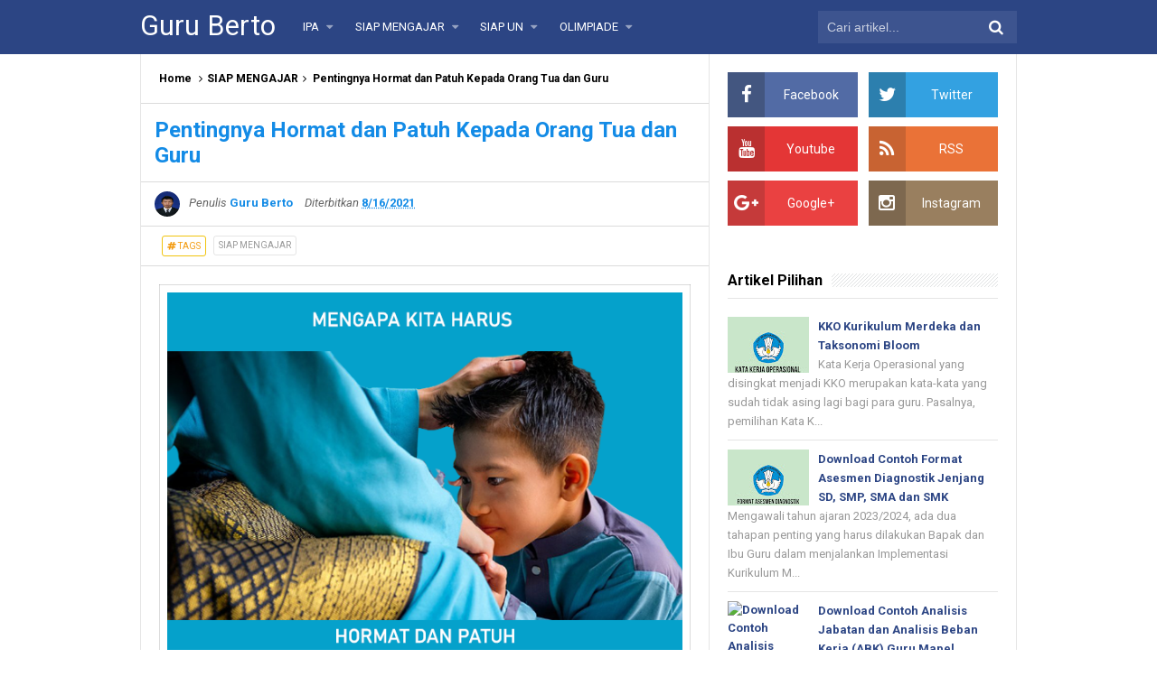

--- FILE ---
content_type: text/html; charset=UTF-8
request_url: https://www.guruberto.com/2021/08/pembelajaran-daring-luring-dan-guling.html
body_size: 31093
content:
<!DOCTYPE html>
<HTML dir='ltr'>
<head>
<link href='https://www.blogger.com/static/v1/widgets/2944754296-widget_css_bundle.css' rel='stylesheet' type='text/css'/>
<script async='async' data-ad-client='ca-pub-4896086386291891' src='https://pagead2.googlesyndication.com/pagead/js/adsbygoogle.js'></script>
<script>
     (adsbygoogle = window.adsbygoogle || []).push({
          google_ad_client: "ca-pub-4896086386291891",
          enable_page_level_ads: true
     });
</script>
<meta content='9iClzJsiFI1R-EkJkbCqdrsrbbcl402_ABJDBKVEgKw' name='google-site-verification'/>
<!-- [ Meta Tag SEO ] -->
<meta charset='utf-8'/>
<meta content='width=device-width, initial-scale=1' name='viewport'/>
<meta content='blogger' name='generator'/>
<meta content='text/html; charset=UTF-8' https-equiv='Content-Type'/>
<link href='https://www.blogger.com/openid-server.g' rel='openid.server'/>
<link href='https://www.guruberto.com/' rel='openid.delegate'/>
<link href='https://www.guruberto.com/2021/08/pembelajaran-daring-luring-dan-guling.html' rel='canonical'/>
<title>Pembelajaran Daring, Luring, dan Guling - Guru Berto</title>
<meta content='belajar daring artinya' name='description'/>
<script type='application/ld+json'>{ "@context": "https://schema.org", "@type": "WebSite", "url": "https://www.guruberto.com/", "potentialAction": { "@type": "SearchAction", "target": "https://www.guruberto.com/?q={search_term}", "query-input": "required name=search_term" } }</script>
<meta content='Pembelajaran Daring, Luring, dan Guling, Guru Berto: Pembelajaran Daring, Luring, dan Guling, Guru Berto' name='keywords'/>
<link href='https://www.guruberto.com/feeds/posts/default' rel='alternate' title='Guru Berto - Atom' type='application/atom+xml'/>
<link href='https://www.guruberto.com/feeds/posts/default?alt=rss' rel='alternate' title='Guru Berto - RSS' type='application/rss+xml'/>
<link href='https://www.blogger.com/feeds/7263419560666621028/posts/default' rel='alternate' title='Guru Berto - Atom' type='application/atom+xml'/>
<link href='https://blogger.googleusercontent.com/img/b/R29vZ2xl/AVvXsEjurDwPxy5sLOdhD2KyK2hGQuiQ5mrMlgehPq7jDqp8Zqpz82Lz38Jq0BBICpBGWSk1-MKhNRMPp05sPfg2x9SI94j5REbLRY59GRPiYyjIbJ7_eRJIOP4PLX_GWbMWNsu7pqloDKJ2zu9C/s72-w640-c-h426/images+%25289%2529.jpeg' rel='image_src'/>
<link href='https://www.guruberto.com/2021/08/pembelajaran-daring-luring-dan-guling.html' hreflang='x-default' rel='alternate'/>
<link href='/favicon.ico' rel='icon' type='image/x-icon'/>
<link href='https://plus.google.com/xxxxx/posts' rel='publisher'/>
<link href='https://plus.google.com/xxxxx/about' rel='author'/>
<link href='https://plus.google.com/xxxxx' rel='me'/>
<meta content='xxxxx' name='google-site-verification'/>
<meta content='xxxxx' name='msvalidate.01'/>
<meta content='xxxxx' name='alexaVerifyID'/>
<meta content='Indonesia' name='geo.placename'/>
<meta content='xxxxx' name='Author'/>
<meta content='general' name='rating'/>
<meta content='id' name='geo.country'/>
<!-- [ Social Media Meta Tag ] -->
<meta content='Guru Berto: Pembelajaran Daring, Luring, dan Guling' property='og:title'/>
<meta content='article' property='og:type'/>
<meta content='https://www.guruberto.com/2021/08/pembelajaran-daring-luring-dan-guling.html' property='og:url'/>
<meta content='https://blogger.googleusercontent.com/img/b/R29vZ2xl/AVvXsEjurDwPxy5sLOdhD2KyK2hGQuiQ5mrMlgehPq7jDqp8Zqpz82Lz38Jq0BBICpBGWSk1-MKhNRMPp05sPfg2x9SI94j5REbLRY59GRPiYyjIbJ7_eRJIOP4PLX_GWbMWNsu7pqloDKJ2zu9C/w640-h426/images+%25289%2529.jpeg' property='og:image'/>
<meta content='belajar daring artinya' property='og:description'/>
<meta content='Guru Berto' property='og:site_name'/>
<meta content='https://www.facebook.com/URL-PROFILE-FB' property='article:author'/>
<meta content='https://www.facebook.com/URL-FANPAGE-FB' property='article:publisher'/>
<meta content='xxxxx' property='fb:app_id'/>
<meta content='xxxxx' property='fb:admins'/>
<meta content='en_US' property='og:locale'/>
<meta content='en_GB' property='og:locale:alternate'/>
<meta content='id_ID' property='og:locale:alternate'/>
<meta content='summary' name='twitter:card'/>
<meta content='Guru Berto: Pembelajaran Daring, Luring, dan Guling' name='twitter:title'/>
<meta content='xxxxx' name='twitter:site'/>
<meta content='xxxxx' name='twitter:creator'/>
<style id='page-skin-1' type='text/css'><!--
/*
Name             : Simplify 2 Responsive 2016
Theme Published  : 07-06-2016
Theme Update     : 21-06-2016
Type             : Personal Blog
Style            : Minimalist
Designer         : Arlina Design
Designer url     : www.arlinadzgn.com
Thanks to        : All supported
License          : Premium
*/
/* CSS Reset */
html,body,div,span,applet,object,iframe,h1,h2,h3,h4,h5,h6,p,blockquote,pre,a,abbr,acronym,address,big,cite,code,del,dfn,em,img,ins,kbd,q,s,samp,small,strike,strong,sub,sup,tt,var,b,u,i,center,dl,dt,dd,ol,ul,li,fieldset,form,label,legend,table,caption,tbody,tfoot,thead,tr,th,td,article,aside,canvas,details,embed,figure,figcaption,footer,header,hgroup,menu,nav,output,ruby,section,summary,time,mark,audio,video{margin:0;padding:0;border:0;font-size:100%;font:inherit;vertical-align:baseline;}
/* HTML5 */
article,aside,details,figcaption,figure,footer,header,hgroup,menu,nav,section{display:block;}body{line-height:1;display:block;}*{margin:0;padding:0;}html{display:block;}ol,ul{list-style:none;}blockquote,q{quotes:none;}blockquote:before,blockquote:after,q:before,q:after{background:transparent;}table{border-collapse:collapse;border-spacing:0;}*,*:before, *:after {-webkit-box-sizing:border-box;-moz-box-sizing:border-box;box-sizing:border-box;}ins{background:#fff;}
/* Body Layout */
body#layout ul,#layout ul {display:none;}
body#layout #outer-wrapper, body#layout .post-inner, body#layout .sidebar, body#layout .sidebartop {padding:0;}
body#layout #wrapper, body#layout .post-inner, body#layout .sidebar-inner {padding:0;}
body#layout .header-wrapper {margin-top:0;}
body#layout #header {min-height:0px;width:100%;}
body#layout #headerdua {width:30%;float:left;}
body#layout .sosial-atas li{display:none}
#layout,#layout .widget-content,#layout .add_widget {border:none;}
body#layout .add_widget {border:1px solid #ddd;}
#layout .add_widget a {color:#111;}
#layout #header{min-height:0px;width:100%;margin:10px 0 0 0;}
#layout #footer-wrapper .footer-column{width:33.33%;float:left}
#layout #main-wrapper{width:70%;float:left}
#layout #sidebar-wrapper{width:30%;left:0;padding:0;float:right}
#layout .draggable-widget .widget-wrap2 {background:#c1cfd9;}
#layout #banner,#layout #banner2 {background-color:#444;padding:20px 0!important;margin-bottom:20px;}
#layout #banner .widget,#layout #banner2 .widget{width:80%;margin:5px auto!important;overflow:hidden;float:none}
#layout #banner .add_widget,#layout #banner2 .add_widget{width:80%;margin:5px auto!important;overflow:hidden;float:none}
#footer-xwidget .footer-widget {width:31.7%;float:left;margin-left:10px;}
#footer-wrapper {overflow:hidden;margin:0 auto 20px auto;padding:20px 0 0;}
#layout #footer-wrapper #column1,#layout #footer-wrapper #column2{margin:0}
/* Layout */
body {background:#fff;font-family:'Roboto',sans-serif;font-size:14px;font-weight:400;text-align:left;color:#000;margin:0;padding:0;}
.navbar,.post-feeds,.feed-links{display:none;}.section,.widget{margin:0;padding:0;}strong,b{font-weight:bold;padding:0;}cite,em,i{font-style:italic;}a:link,a:visited {color:#138be6;text-decoration:none;transition:all .3s}a:hover,a:hover:visited {color:#000}a img{border:none;border-width:0;outline:none;}img{max-width:100%;vertical-align:middle;border:0;}abbr,acronym{border-bottom:1px dotted;cursor:help;}sup,sub{vertical-align:baseline;position:relative;top:-.4em;font-size:86%;}sub{top:.4em;}small{font-size:86%;}kbd{display:inline-block;font-size:90%;color:#138be6;}mark{background-color:#ffce00;color:#182025;}p,blockquote,pre,table,figure,hr,form,ol,ul,dl{margin:1.5em 0;}hr{height:1px;border:none;background-color:#999;}code,kbd,pre,samp{font-family:monospace,monospace;}
pre{white-space:pre;word-wrap:normal;overflow:auto;font-size:13px;margin:0;}*:focus {outline:0!important;}h1,h2,h3,h4,h5,h6{font-weight:700;line-height:normal;}h1{font-size:200%}h2{font-size:180%}h3{font-size:160%}h4{font-size:140%}h5{font-size:120%}h6{font-size:100%}
.post-body blockquote{position:relative;background:#f8f8f9;border-left:none;padding:20px 55px;color:#676767;font-weight:700;line-height:22px}
.post-body blockquote:before{color:#bbb;position:absolute;top:15px;left:20px;display:inline-block;font-family:'FontAwesome';font-style:normal;font-weight:normal;line-height:1;content:"\f10d";font-size:20px;-webkit-font-smoothing:antialiased}
.post-body blockquote:after{color:#bbb;position:absolute;bottom:15px;right:20px;display:inline-block;font-family:'FontAwesome';font-style:normal;font-weight:normal;line-height:1;content:"\f10e";font-size:20px;-webkit-font-smoothing:antialiased}
.post-body h1{font-size:200%}.post-body h2{font-size:180%}.post-body h3{font-size:160%}.post-body h4{font-size:140%}.post-body h5{font-size:120%}.post-body h6{font-size:100%}
.post-body h1 b,.post-body h2 b,.post-body h3 b,.post-body h4 b,.post-body h5 b,.post-body h6 b{font-weight:700;}
input,button,select,textarea{font-size:100%;line-height:normal;vertical-align:baseline;}
textarea{display:block;box-sizing:border-box;}
input.placeholder_text,textarea.placeholder_text{color:#888}
input::-webkit-input-placeholder,textarea::-webkit-input-placeholder,input:-moz-placeholder,textarea:-moz-placeholder,input.placeholder_text,textarea.placeholder_text{color:#444}[placeholder]:focus::-webkit-input-placeholder{transition:opacity .5s .5s ease;opacity:0}
.post ul li span{position:relative;display:block;padding:0;margin:.5em 0 .5em 2em;text-decoration:none;}
ol {counter-reset:li;list-style:none;padding:0;margin:0;}
ol ol {margin: 0 0 0 2em;}
.post ol li{position:relative;display:block;padding:0;margin:.5em 0 .5em 2em;background:#fff;text-decoration:none;}
.post ol li:before {content:counter(li);counter-increment:li;position:absolute;left:-2.5em;height:2em;width:2em;text-align:center;}
.post-body ul {position:relative;display:block;padding:0;margin:.5em 0 .5em 1.5em;text-decoration:none;}
/* Post Table */
.post-body table {width:100%;}
.post-body table td,.post-body table caption{background:#fff;border:1px solid rgba(0,0,0,0.05);padding:10px;text-align:left;vertical-align:top}
.post-body table th{background:#e74c3c;color:#fff;border:1px solid rgba(0,0,0,0.05);border-bottom:0;padding:10px;text-align:left;vertical-align:top}
.post-body table.tr-caption-container {border:1px solid rgba(0,0,0,0.14);margin:0;}
.post-body th{font-weight:700;}
.post-body table caption{border:none;font-style:italic;}
.post-body td, .post-body th{vertical-align:top;text-align:left;font-size:13px;padding:3px 5px;border:1px solid #97b28e;}
.post-body th{}
.post-body th:hover{color:#fff;}
.post-body td a{color:#444;}
.post-body td a:hover{color:#cf4d35;}
.post-body table.tr-caption-container td{border:0;padding:8px;background:#fff;line-height:17px;overflow:hidden;text-align:center;text-overflow:ellipsis;white-space:nowrap;font-weight:700;color:#000;}
.post-body table.tr-caption-container, .post-body table.tr-caption-container img, .post-body img {max-width:100%;height:auto;}
.post-body li {list-style-type:square;}
.post-body td.tr-caption {color:#666;font-size:80%;padding:0px 8px 8px!important;}
.sr {visibility:hidden;width:0;height:0;}
.clear{clear:both}
html {-webkit-font-smoothing:antialiased;}
::selection {background:#eafdb7;text-shadow:none;}
.post-body ::selection {background:#eafdb7;color:#000;}

--></style>
<style type='text/css'>
/* Custom Cookies Info Dark */
.cookie-choices-info{background-color:rgba(56,66,75,.97)!important;line-height:normal!important;top:initial!important;bottom:0!important;font-family:inherit!important;-webkit-transform:translateZ(0);}
.cookie-choices-info .cookie-choices-text{font-size:14px!important;color:#cee6ea!important}
.cookie-choices-info .cookie-choices-button{font-weight:normal!important;color:#fff!important;margin-left:5px!important;padding:3px 6px!important;background:#f64c3b!important;letter-spacing:.8px;transition:all .4s linear}
.cookie-choices-info .cookie-choices-button:nth-child(2){background:#f68c2e!important;transition:all .4s linear}
.cookie-choices-info .cookie-choices-button:hover,.cookie-choices-info .cookie-choices-button:nth-child(2):hover{background:#282f36!important;transition:all .1s linear}
/* Arlina Fixed Layout */
.CSS_LIGHTBOX {z-index:999999!important;}
.CSS_LIGHTBOX_BG_MASK_TRANSPARENT {opacity:.95!important;}
.CSS_LIGHTBOX_SCALED_IMAGE_IMG {width:auto!important;max-width:100%;box-shadow:0 0 10px rgba(0,0,0,0.1);}
.CSS_LIGHTBOX_BTN_CLOSE {background: url('https://blogger.googleusercontent.com/img/b/R29vZ2xl/AVvXsEiH2n0oBoVyU-HbREAL7rtfXosR0irEAaguiJY2DzuxjiLDT-GdjWe5GbxAQQUUVEuwmkK3wNDekbcxTNPMSA40nH35xWb_ekTP2-hmNtpYFu1BI-XjN6Z4XsnLwn7QyrXdtYOXbo6r/s1600/delete.png') no-repeat!important;width:32px!important;height:32px!important;top:30px!important;opacity:0.7;transition:all .3s;}
.CSS_LIGHTBOX_BTN_CLOSE:hover{opacity:1;}
.CSS_LIGHTBOX_BTN_CLOSE_POS {right:10px!important;}
.CSS_LIGHTBOX_BG_MASK{background-color:rgba(0,0,0,0.8)!important}
.CSS_LIGHTBOX_FILMSTRIP{background-color:rgba(0,0,0,0.5)!important}
.quickedit,#ContactForm1,#ContactForm1 br {display:none}
.post,.widget-content,.breadcrumbs,.banner .widget,.banner2 .widget,#blog-pager,#comments{}
.banner .widget-content,.banner2 .widget-content,#LinkList215 .widget-content{}
#BlogArchive1 li.archivedate {padding:0;}
#BlogArchive1 #ArchiveList ul.posts li {padding:0 0 0 22px;line-height:normal;}
#ArchiveList{padding:10px}
#ArchiveList select{width:100%;padding:10px;margin-bottom:5px;border:1px solid rgba(201,201,201,0.52);font-size:13px;font-family:'Roboto',sans-serif}
/* Arlina Template Wrapper */
.maxiwrap {max-width:970px;margin:0 auto;}
#wrapper{background:#fff;display:block;position:relative;overflow:hidden;max-width:970px;margin:0 auto;padding:0;border-left:1px solid rgba(0,0,0,0.1);border-right:1px solid rgba(0,0,0,0.1)}
#content-wrapper {display:block;position:relative;overflow:hidden;padding:0;margin:60px auto 0 auto;}
/* Arlina Top */
.search-boxs{display:none;width:230px;height:27px;float:right;padding:0;position:relative;transition:all .1s}
#search-forms,#searchform,.search-button{border:0;line-height:27px}
#searchform{position:relative;border:0;margin:9px 0 0 0}
#search-forms{background:rgba(0,0,0,.05);border-radius:3px;color:rgba(0,0,0,.5);width:100%;padding:0 30px 0 10px;height:27px;line-height:27px;font-size:13px;margin:0;border:1px solid rgba(0,0,0,0.05);transition:all .3s}
.search-button{background:none;width:30px;padding:0;text-align:center;margin:0;top:0;right:0;font-size:13px;color:#666;position:absolute;border-radius:0;text-shadow:none;box-shadow:none}
#search-forms:focus,#search-forms:hover,.search-button:focus,.search-button:hover{background:rgba(0,0,0,0);border-color:rgba(0,0,0,0.14);outline:0;color:rgba(0,0,0,.5)}
/* Arlina Header Wrapper */
#header{background:#2c4584;display:block;margin:0 auto;padding:0;word-wrap:break-word;width:100%;position:fixed;z-index:99;height:60px;line-height:60px;-webkit-transform:translateZ(0);transform:translateZ(0)}
#header .title{font-size:220%;margin:10px 0 0 0;padding:0;display:inline-block;width:100%;font-weight:400}
#header .title a{color:#fff;}
#header .title a:hover {color:#fff;}
#header p.description{display:none;font-size:90%;margin:5px 0 0 0;line-height:normal;}
.header img {display:block;height:auto;}
#headerdua {float:left;margin:0 30px 0 0;}
/* Arlina Main Navigation */
#simplify-two{font-size:0;padding:0;margin:0 auto;float:left}
#simplify-two ul.menus{height:auto;overflow:hidden;position:absolute;z-index:99;display:none}
#simplify-two a{display:block;text-transform:uppercase;height:60px;line-height:60px;color:#fff;font-size:13px;overflow:hidden;margin:0 20px 0 0}
#simplify-two ul > li a i {color:rgba(255,255,255,.5)}
#simplify-two ul{margin:0 auto;padding:0;float:left}
#simplify-two ul li{position:relative;margin:0;list-style:none}
#simplify-two ul > li {float:left;}
#simplify-two input {display:none;margin:0;padding:0;width:80px;height:45px;opacity:0;cursor:pointer}
#simplify-two label {display:none;width:55px;height:48px;line-height:48px;text-align:center}
#simplify-two label span {font-size:16px;position:absolute;left:55px}
#simplify-two ul.menus li {display:block;width:100%;text-transform:none;text-shadow:none;}
#simplify-two ul.menus a {color:#fff;line-height:55px}
#simplify-two li a:hover,#simplify-two ul.menus a:hover {background:rgba(0,0,0,0.03);color:#ffc351;}
#simplify-two li ul{display:none;background:#fff;margin:0;height:auto;position:absolute;top:99%;left:0;z-index:12;box-shadow:0 3px 10px 1px rgba(0,0,0,0.14);}
#simplify-two li:hover ul.menus,#simplify-two li:hover > ul{visibility:visible;opacity:1;}
#simplify-two li li{display:block;float:none;font-size:13px;height:auto;clear:both;margin-left:0;line-height:36px;border-bottom:1px solid rgba(0,0,0,0.05)}
#simplify-two li li:last-child {border:0;}
#simplify-two li ul ul {left:100%;top:0}
#simplify-two li li > a{background:#fff;color:#666;display:block;margin:0;text-decoration:none;text-transform:none;min-width:180px;height:36px;line-height:36px;padding:0 13px;font-size:11px;border:0;;border-left:3px solid transparent;margin-top:0}
#simplify-two li li a:hover{background:#fdda97;color:#000}
/* Arlina search form */
#search-me{float:right;margin:0;padding:0;overflow:hidden;width:220px}
#search-me table{width:100%;margin:0;position:relative;height:36px}
#search-me td.search-boxs1{color:#cbd1e1!important}
#search-me input#search-boxs1[type="text"]{background:#3d548f;height:36px;line-height:35px;margin:0;padding:0 10px;width:100%;border:none;color:#cbd1e1!important}
#search-me input#search-button1[type="submit"]{font-family:FontAwesome;font-size:17px;background:transparent;color:#fff;height:60px;line-height:60px;margin:0;padding:0 15px;border:none;outline:none;font-weight:normal!important;transition:all 0.25s;position:absolute;right:0;top:0;z-index:2}
#search-me input#search-boxs1[type="text"]:focus{background:#3d548f;outline:none;color:#cbd1e1}
/* Arlina Post Wrapper */
#main-wrapper{width:64.98%;float:left;margin:0;padding:0;word-wrap:break-word;border-right:1px solid rgba(0,0,0,0.1);}
.main .Blog{border-bottom-width:0}
.main .widget{margin:0;padding:0}
.date-header{display:none!important}
h1.post-title.entry-title,h2.post-title.entry-title {font-size:18px;margin:0 0 15px;}
h1.post-title.entry-title a,h2.post-title.entry-title a{color:#2c4584;}
h1.post-title.entry-title a:hover,h2.post-title.entry-title a:hover{color:#138be6;}
.post{background:#fff;position:relative;margin:0;padding:0}
.post-body {margin:0;line-height:1.7em;text-align:left;font-size:15px;padding:20px;}
.post-info abbr {border:0;}
.post-timestamp,.author-info,.comment-info,.label-info{padding:0 10px 0 0}
.post-body img,.post-body video,.post-body object {background:#fafafa;max-width:100%}
.breadcrumbs{background:#fff;overflow:hidden;white-space:nowrap;text-overflow:ellipsis;font-size:12px;padding:20px;border-bottom:1px solid rgba(0,0,0,0.14);font-weight:700;}
.breadcrumbs a{color:#000;margin:0 2px;line-height:normal;}
.breadcrumbs .breadhome a{margin:0 5px 0 0}
.breadcrumbs .breadlabel:last-child{margin:0 0 0 4px}
.breadcrumbs a:hover{color:#138be6;}
.post-footer{line-height:1.6em}
.post-footer a{color:#97b28e;}
.feed-links{clear:both;line-height:2.5em;}
/* Arlina Sidebar Wrapper */
#sidebar-wrapper{padding:20px;width:35%;float:right;word-wrap:break-word;overflow:hidden}
#sidebar-wrapper h2,#sidebar-wrapper h3,#sidebar-wrapper h4{position:relative;overflow:hidden;margin:0;font-size:1rem;vertical-align:middle;padding:0 0 10px 0;border-bottom:1px solid rgba(0,0,0,.1);}
#sidebar-wrapper h2 span,#sidebar-wrapper h3 span,#sidebar-wrapper h4 span{display:inline-block;vertical-align:middle}
#sidebar-wrapper h2:after,#sidebar-wrapper h3:after,#sidebar-wrapper h4:after{content:'';display:inline-block;position:absolute;height:15px;top:0;margin:3px 0 12px 10px;width:100%;background:url(https://blogger.googleusercontent.com/img/b/R29vZ2xl/AVvXsEiwBpaJEycKFv5UlPmwEtInJlKIqmawflzPW1RlupQ3KBTM9m6p-wsZlQxNUwWkNYYa7sxVH9f6IVCRm12FVoEkBnE6U-AfovAVYIUgR2IGBrJyJQPTqEzeNkf39ha6uROd5olX1M-jIpHw/s1600/repeat-bg.png)repeat;opacity:.9;}
#sidebar-wrapper .widget ul{margin:0;padding:0}
.widget-content{margin:0;padding:10px 0;overflow:hidden}
.sidebar,.sidebartop {line-height:1.5em;padding:0}
.sidebar ul,.sidebartop ul {padding:0;margin:0}
.BlogArchive #ArchiveList ul li {text-indent:0!important}
.sidebar ul li,.sidebartop ul li{margin:0;padding:10px;border-bottom:1px solid rgba(0,0,0,0.1);}
.sidebar .widget{margin:0}
.sidebartop .widget{margin:0 0 20px 0}
/* Dropdown Label */
.droplabeldo select{outline:none;cursor:pointer;transition:all .6s ease-out}
.droplabeldo{display:inline-block;position:relative;overflow:hidden;width:100%;border:0;height:40px;line-height:40px;color:#7f8c8d}
.droplabeldo:before,.droplabeldo:after{content:'';position:absolute;z-index:2;top:15px;right:12px;width:0;height:0;line-height:40px;border:4px dashed;border-color:#999 transparent;pointer-events:none}
.droplabeldo:before{border-bottom-style:solid;border-top:none}
.droplabeldo:after{margin-top:8px;border-top-style:solid;border-bottom:none}
.dropdown-select{color:#000;position:relative;width:100%;margin:0;padding:6px 8px 6px 10px;height:40px;line-height:20px;font-size:13px;border:1px solid rgba(0,0,0,0.1);-webkit-appearance:none;transition:border-color ease-in-out .15s,box-shadow ease-in-out .15s}
.droplabeldo select:hover{border-color:rgba(0,0,0,.34);}
.droplabeldo select:focus{outline:none;cursor:pointer;border-color:#66afe9;box-shadow:inset 0 1px 1px rgba(0,0,0,.075),0 0 8px rgba(102,175,233,0.6);}
.dropdown-select>option{background:#fafafa;position:relative;display:block;margin:3px;text-shadow:none;outline:0;border:0;cursor:pointer}
/* Arlina Footer Wrapper */
#footer-wrapper{background:#2f303f;color:#bdc3c7;text-align:center;padding:20px 0 0 0;margin:auto;border-top:5px solid #2c4584}
.simplifymed a{display:inline-block;text-align:center;margin-top:10px;margin-right:5px;color:#fff;border-radius:100%;opacity:.9;}
.simplifymed a i{font-family:Fontawesome;width:32px;height:32px;line-height:32px;display:block}
.simplifymed a:hover{color:#fff;opacity:1;transform:rotate(360deg);}
.simplifymed .facebook{background:#3b5998}
.simplifymed .twitter{background:#00aced}
.simplifymed .googleplus{background:#dd4b39}
.simplifymed .rssfeed{background:#ee802f}
#footbawah{clear:both;background:#252632;margin:auto;padding:25px 20px;color:#95a5a6;font-size:14px;display:block;overflow:hidden;position:relative}
#footbawah a{color:#f1c40f}
.footbawahkiri{text-align:left;float:left}
.footbawahkanan{text-align:right;float:right;}
.footbawahkanan a{color:#2ecc71}
.footbawahkanan a:hover{color:#fff;}
.footer-column{position:relative;margin:0 auto;clear:both;font-size:14px;line-height:24px;overflow:hidden;text-align:left;border-bottom:1px solid rgba(0,0,0,0.1);}
.footer-column h3{position:relative;overflow:hidden;margin:0 0 10px 0;font-size:1rem;padding:0 0 10px 0;border-bottom:1px solid rgba(0,0,0,.1);color:#fff}
.footer-column h3:after{content:'';display:inline-block;position:absolute;height:15px;top:0;margin:3px 0 12px 10px;width:100%;background:url(https://blogger.googleusercontent.com/img/b/R29vZ2xl/AVvXsEiwBpaJEycKFv5UlPmwEtInJlKIqmawflzPW1RlupQ3KBTM9m6p-wsZlQxNUwWkNYYa7sxVH9f6IVCRm12FVoEkBnE6U-AfovAVYIUgR2IGBrJyJQPTqEzeNkf39ha6uROd5olX1M-jIpHw/s1600/repeat-bg.png)repeat;opacity:.7;}
.footer-menu{float:left;width:31%;margin:0 20px 0 0}
.footer-menu p.footer2{margin:5px auto}
.footer-menu ul{margin:0}
.footer-menu ul li{list-style-type:square;margin:0 0 0 15px}
.footer-menu ul li a{color:#bdc3c7}
.footer-menu ul li a:hover{color:#fff}
/* Custom Heading Widget */
.footer-column .footer-menu h3:before{content:'\f07c';font-family:fontawesome;font-weight:normal;display:inline-block;margin:0 5px 0 0;color:#95a5a6}
.footer-column .footer-menu:nth-child(1) h3:before{content:'\f046';}
.footer-column .footer-menu:nth-child(2) h3:before{content:'\f085';}
.footer-column .footer-menu:nth-child(3) h3:before{content:'\f003';}
/* Subscribe Footer */
#subscribe-footer{overflow:hidden;margin:0 0 20px 0;width:33.4%}
#subscribe-footer p{margin:1em 0}
#subscribe-footer .emailfooter{margin:auto;text-align:center;}
#subscribe-footer .emailfooter form{margin:0;padding:0;float:left}
#subscribe-footer .emailfooter input{background:rgba(255,255,255,1);padding:9px 12px;color:#999;font-size:14px;margin-bottom:10px;border:1px solid rgba(0,0,0,0.14);transition:border-color ease-in-out .15s,box-shadow ease-in-out .15s}
#subscribe-footer .emailfooter input:hover{border-color:rgba(0,0,0,.34);}
#subscribe-footer .emailfooter input:focus{color:#000;outline:none;border-color:#66afe9;box-shadow:inset 0 1px 1px rgba(0,0,0,.075),0 0 8px rgba(102,175,233,0.6);}
#subscribe-footer .emailfooter .submitfooter{background:#2ecc71;color:#fff;margin:0 0 0 5px;font-size:14px;cursor:pointer;border:1px solid rgba(0,0,0,0.05);border-radius:3px;transition:all .3s}
#subscribe-footer .emailfooter .submitfooter:active,#subscribe-footer .emailfooter .submitfooter:hover{background:#27ae60;color:#fff;outline:none;box-shadow:none}
/* Popular Post */
#PopularPosts1 ul,.PopularPosts li,.PopularPosts li img,.PopularPosts li a,.PopularPosts li a img{color:#2c4584;margin:0;padding:0;list-style:none;border:none}
#PopularPosts1 ul{margin:0;list-style:none;}
#PopularPosts1 ul li{margin:0;padding:10px 0;position:relative;transition:all .3s linear;}
#PopularPosts1 ul li:hover {background:rgba(255,255,255,.8);}
#PopularPosts1 ul li:last-child{border:0}
#PopularPosts1 ul li img{display:block;width:100%;height:auto}
#PopularPosts1 ul li .item-title a,.PopularPosts ul li a{font-size:13px;font-weight:700;line-height:1.6;}
#PopularPosts1 ul li .item-title a:hover,.PopularPosts ul li a:hover{color:#138be6}
#PopularPosts1 .item-thumbnail{margin:0 10px 0 0;overflow:hidden;z-index:2;display:block;position:relative;border-radius:0;width:90px;height:62px;float:left}
#PopularPosts1 .item-title{padding:0 5px}
#PopularPosts1 ul li:nth-child(1){border-top:none}
#PopularPosts1 ul li .item-snippet{color:#999;font-size:13px}
/* Social Media */
#socialcounter{overflow:hidden;margin:0 0 20px 0}
#socialcounter ul{margin:0}
#socialcounter ul a{color:#fff}
#socialcounter ul li.social_item-wrapper{float:left;width:48%;text-align:center;margin:0 4% 10px 0;color:#fff}
#socialcounter ul li a.social_item{position:relative;display:block;opacity:.9;height:50px;line-height:50px;overflow:hidden}
#socialcounter ul li.social_item-wrapper:nth-child(2n+2){margin:0}
.social_icon{float:left;line-height:50px;width:41px;font-size:1.3rem}
#socialcounter ul li a.social_item.social_facebook{background:#3F5B9B}
.fa-facebook.social_icon{background:#2E4372}
#socialcounter ul li.social_item-wrapper:hover .fa-facebook.social_icon{background:#3F5B9B}
#socialcounter ul li.social_item-wrapper:hover .social_facebook{background:#2E4372}
#socialcounter ul li a.social_item.social_twitter{background:#1C97DE}
.fa-twitter.social_icon{background:#1571A5}
#socialcounter ul li.social_item-wrapper:hover .fa-twitter.social_icon{background:#1C97DE}
#socialcounter ul li.social_item-wrapper:hover .social_twitter{background:#1571A5}
#socialcounter ul li a.social_item.social_youtube{background:#E22020}
.fa-youtube.social_icon{background:#B31919}
#socialcounter ul li.social_item-wrapper:hover .fa-youtube.social_icon{background:#E22020}
#socialcounter ul li.social_item-wrapper:hover .social_youtube{background:#B31919}
#socialcounter ul li a.social_item.social_rss{background:#E86321}
.fa-rss.social_icon{background:#C2521B}
#socialcounter ul li.social_item-wrapper:hover .fa-rss.social_icon{background:#E86321}
#socialcounter ul li.social_item-wrapper:hover .social_rss{background:#C2521B}
#socialcounter ul li a.social_item.social_google-plus{background:#E82C2C}
.fa-google-plus.social_icon{background:#BF2424}
#socialcounter ul li.social_item-wrapper:hover .fa-google-plus.social_icon{background:#E82C2C}
#socialcounter ul li.social_item-wrapper:hover .social_google-plus{background:#BF2424}
#socialcounter ul li a.social_item.social_instagram{background:#8E714D}
.fa-instagram.social_icon{background:#6F583C}
#socialcounter ul li.social_item-wrapper:hover .fa-instagram.social_icon{background:#8E714D}
#socialcounter ul li.social_item-wrapper:hover .social_instagram{background:#6F583C}
#socialcounter ul li a.social_item.social_pinterest{background:#CA2027}
.fa-pinterest.social_icon{background:#AB1B21}
#socialcounter ul li.social_item-wrapper:hover .fa-pinterest.social_icon{background:#CA2027}
#socialcounter ul li.social_item-wrapper:hover social_pinterest{background:#AB1B21}
/* Banner */
.kotak_iklan1 {position:relative;}
.kotak_iklan1:before{content:'300x250 Ad';position:absolute;background:rgba(25,25,25,.9);color:#fff;top:0;right:0;padding:2px 8px;font-size:80%}
.kotak_iklan1:hover:before{content:'Pasang iklan';}
.banner,.banner2{margin:0 auto;text-align:center;overflow:hidden}
.banner .widget,.banner2 .widget{width:100%;max-width:100%;margin:0 auto;background:#fff;text-align:center;overflow:hidden;padding:20px}
.banner .widget{border-bottom:1px solid rgba(0,0,0,0.1);}
.banner2 .widget{border-top:1px solid rgba(0,0,0,0.1);}
.banner img,.banner iframe,.banner2 img,.banner2 iframe{display:block;margin:0 auto;text-align:center;height:auto;}
.kotak_iklan{text-align:center;margin:0 auto;transition:all 1s ease-out}
.kotak_iklan .sidebar .widget-content,.kotak_iklan .sidebar-atas .widget-content{padding:0;border:0}
.kotak_iklan .sidebar .widget{margin-bottom:0;padding:0}
.kotak_iklan img{background:#fff;text-align:center;margin:0 auto;padding:4px;border:1px solid transparent!important;transition:all .6s ease-out}
.kotak_iklan img:hover{background:#fdfdfd;border:1px solid #e6e6e6}
.kotak_iklan2,.kotak_iklan3{text-align:center;margin:0 auto;transition:all 1s ease-out}
.kotak_iklan2 .sidebar .widget-content,.kotak_iklan2 .sidebar-atas .widget-content{padding:0;background:#f2f6f7;box-shadow:0 1px 2px 0 rgba(0,0,0,.1);border:0}
.kotak_iklan2 .sidebar .widget,.kotak_iklan2 .sidebar-atas .widget{margin-bottom:0;padding:0}
.kotak_iklan2 img{text-align:center;transition:all 1s ease-out}
.kotak_iklan2 img:hover{transition:all .5s ease-out}
#HTML2 .widget-content,#HTML3 .widget-content,#HTML4 .widget-content,#HTML5 .widget-content{padding:0;}
/* To top */
.simplifytotop{visibility:hidden;z-index:2;background:#95a5a6;color:#fff;font-size:20px;width:37px;height:37px;line-height:37px;text-align:center;position:fixed;bottom:10px;right:10px;border-radius:2px;cursor:pointer;transition:all .4s}
.simplifytotop:hover{background:#7f8c8d;color:#fff;}
.simplifytotop.arlniainf{visibility:visible;cursor:pointer;opacity:1;-webkit-transform:translateZ(0);transform:translateZ(0);transition:all .4s;}
/* Arlina Global Responsive */
@media screen and (max-width:800px) {
#wrapper{overflow:initial}
#content-wrapper{background:#fff;margin:0 auto;}
#footer-wrapper{border:0}
#header{padding:0;height:auto;line-height:normal;text-align:center;border:0;position:relative;z-index:initial;-webkit-transform:initial;transform:initial}
#header p.description{display:block;color:#fff}
#headerdua {float:none;max-width:100%;padding:20px;margin:0;}
#header .title{margin:0 0 5px 0;font-weight:700;}
#main-wrapper {float:none;border:0;width:100%;}
#sidebar-wrapper {padding: 0 20px;width:100%;float:none;}
.simplify-menu,.search-boxs{width:100%;margin:0 auto;padding:10px;}
.search-boxs:hover,.search-boxs:active,.search-boxs:focus{width:100%;}
#search-boxs{padding:0 0 10px 0}
#search-boxs{width:96%;float:left;padding-right:0;margin:0 2%}
.search-boxs{height:auto;}
#searchform{margin:0 10px}
#menu {display:block;}
#simplify-two{background:#fff;color:#138be6;font-size:initial;position:relative;display:block;padding:15px;text-transform:uppercase;box-shadow:none;float:none;text-align:left;border-bottom:1px solid rgba(0,0,0,0.14)}
#simplify-two ul{background:#fff;position:absolute;top:100%;left:0;z-index:3;height:auto;float:none;display:none}
#simplify-two ul > li{float:none}
#simplify-two ul.menus{width:100%;position:static;padding-left:20px}
#simplify-two li{display:block;float:none;width:auto}
#simplify-two li a:hover,#simplify-two ul.menus a:hover{background:#24376a;color:#fff;}
#simplify-two a{background:#2c4584;padding:12px;height:initial;line-height:initial;color:#fff;border:0;margin:0}
#simplify-two ul > li a i{color:rgba(255,255,255,.5);float:right}
#simplify-two input,#simplify-two label{position:absolute;top:0;left:0;display:block}
#simplify-two input{z-index:4}
#simplify-two input:checked + label{color:#fff}
#simplify-two input:checked ~ ul{display:block;width:100%}
#simplify-two li:hover > ul{width:100%}
#simplify-two li li {border:0;}
#simplify-two li li > a{background:#24376a;color:#fff;height:auto;font-size:12px;line-height:30px;padding:0 10px;}
#simplify-two li li:hover, #simplify-two li li a:hover {background:#2c4584;color:#fff;}
#simplify-two li ul {background:#2c4584;padding:0;position:relative;width:100%;left:initial;box-shadow:none;}
#simplify-two li:hover ul.menus,#simplify-two li:hover > ul{left:initial}
#simplify-two a i {float:right;}
#search-me{display:none}}
@media only screen and (max-width:768px) {
#headerdua {float:none;max-width:100%;}
#sidebar-wrapper,#main-wrapper {width:100%;padding:0 20px 20px 20px;}
.sidebar {padding:0;}
.sosial-atas li a{color:#fff}
.sosial-atas li a:hover,.sosial-atas li:hover a{background:rgba(0,0,0,0.1);color:#fff}
.page-menu ul li a:hover,.page-menu ul li:hover a{background:transparent}
.footer-menu,#subscribe-footer{float:none;width:auto;margin:0 20px 20px 20px}}
@media screen and (max-width:640px) {
#main-wrapper {width:100%;padding:0 10px 20px 10px;}
#sidebar-wrapper {width:100%;padding:0 20px 20px 20px;}
.status-msg-border {width:97%}
.post h2 {font-size:100%}
h1.post-title.entry-title,h2.post-title.entry-title{font-size:16px;margin:0}
#simplify-two ul{height:195px;overflow:auto;}
#footer-wrapper{margin:auto;border-top:1px solid rgba(0,0,0,0.1)}
#footer-wrapper .footbawahkiri,#footer-wrapper .footbawahkanan{float:none;text-align:center}
.simplifytotop{width:32px;height:32px;line-height:32px}
#footbawah{padding:0 10px 20px 10px;line-height:normal;background:transparent}
.search-boxs{background:#fff;display:block;border-bottom:1px solid rgba(0,0,0,0.14);}
#search-forms,#searchform,.search-button{line-height:34px}
#search-forms{height:34px;line-height:34px}}
@media screen and (max-width:480px) {
body{background:#fff}
.comments .comments-content .user{line-height:2.8em}
.post h2{font-size:100%}
.post h1{font-size:120%}
body,.body-fauxcolumn-outer{font-size:80%}
#header{border:0}
#header p.description{line-height:normal}
#main-wrapper{padding:0}
#sidebar-wrapper{padding:0 10px}
.post-body{padding:10px}
.breadcrumbs{padding:18px 7px}
.widget-content{box-shadow:none;border:0}
#simplifynewsletter{margin:0 0 20px 0}
.sidebar .widget,.sidebartop .widget {margin:0;}
#Label1 .widget-content {padding:20px 10px;}
.banner .widget,.banner2 .widget{padding:10px}
#subscribe-footer .emailfooter input{width:100%}
#subscribe-footer .emailfooter .submitfooter{margin:0}
#subscribe-footer .emailfooter form{margin:auto;float:none}}
@media screen and (max-width:320px) {
body{background:#fff}
#sidebar-wrapper{padding:0 10px}
.widget-content{padding:12px 0}
#HTML2 .widget-content,#HTML3 .widget-content,#HTML4 .widget-content,#HTML5 .widget-content {padding:0}
#Label1 .widget-content {padding:20px 0;}}
@media screen and (max-width:240px) {
body,.body-fauxcolumn-outer {font-size:80%}
.simplify-menu ul li{width:50%}
#socialcounter ul li.social_item-wrapper{float:none;width:100%}
#socialcounter ul li.social_item-wrapper:nth-child(2n+2){margin:0 4% 10px 0}
#PopularPosts1 .item-thumbnail,.recent_posts_arlina .wrapinfo,.post-thumb{width:62px!important;height:52px!important}
h2.post-title.entry-title,#PopularPosts1 ul li .item-title a,.PopularPosts ul li a,ul.recent_posts_arlina li a{font-size:12px!important}
.recent_posts_arlina br{display:none}}
.status-msg-body {padding:10px 0;display:none}
.status-msg-wrap{display:none;font-size:14px;margin-left:1px;width:100%;color:#666}
.status-msg-wrap a{color:orange!important}
.status-msg-bg{display:none;background:#ccc;position:relative;width:99%;padding:6px;z-index:1;border:2px #999 solid}
.status-msg-border{display:none;border:0;position:relative;width:99%}
</style>
<style type='text/css'>
/* CSS Comments */
#comments{background:#fff;position:relative;margin:0 auto;padding:20px;}
#comments h3 {display:inline-block;margin:0 0 10px 0;}
.comment_avatar_wrap{width:42px;height:42px;background:#fcfcfc;border-radius:6px;text-align:center;margin:0 0 20px 0;padding:0}
#comments .avatar-image-container{float:left;margin:0 10px 0 0;width:42px;height:42px;max-width:42px;max-height:42px;padding:0;margin-bottom:10px}
#comments .avatar-image-container img{width:42px;height:42px;max-width:42px;max-height:42px;background:url(https://blogger.googleusercontent.com/img/b/R29vZ2xl/AVvXsEiayfOc1DmOMaamJsHgahGSJpAqal-CVhlMIDkHighHquqBsPBqbY7863jTh1jJSwoHshTjEELo8BNkIeUgIK1tD_fstfNb3s-bPqB8sPjMfYCIA2lZc01dCQaTCSEM9hyphenhyphenEXnmgLJupFDTJ/s1600/anon.jpg) no-repeat}
#comments .comment_name,#comments .comment_admin .comment_name{padding:0 0 10px 0;font-size:13px;position:relative}
#comments .comment_name a{color:#666;font-weight:700;padding:0;font-size:14px;text-decoration:none}
#comments .comment_admin .comment_date{font-weight:normal;font-size:11px}
#comments .comment_admin .comment_author_flag{display:inline-block;font-size:14px;color:rgb(17,143,249);text-align:center;margin:0 0 0 3px;}
#comments .comment_service{margin-top:5px}
#comments .comment_date{color:#a9a9a9;float:right;font-size:11px;font-weight:normal;margin-top:-3px}
#comments .comment_date a{color:#a9a9a9;float:right;font-size:11px;font-weight:normal;margin:0;padding:0}
#comments .comment_date a:hover{color:#a9a9a9;text-decoration:underline}
#comments .comment_body{margin-left:62px;margin-top:-64px;background:#fafafa;padding:18px 20px;line-height:26px;border-radius:7px;margin-bottom:20px;position:relative;border:1px solid rgba(0,0,0,0.05)}
#comments .comment_body p{margin:5px 0 0 0;font-size:14px;word-wrap:break-word;padding:0 0 5px 0}
#comments .comment_body:before{content:'';right:100%;border:solid transparent;height:0;width:0;position:absolute;pointer-events:none;border-right-color:rgba(0,0,0,0.08);border-width:10px}
#comments .comment_body:after{content:'';top:19px;right:99.9%;border:solid transparent;height:0;width:0;position:absolute;pointer-events:none;border-right-color:#fafafa;border-width:9px}
#comments .comment_inner{margin:12px 0}
#comments .comment_child .comment_wrap{padding-left:3%}
#comments .comment_reply{display:inline-block;margin-top:10px;padding:1px 7px;color:#fff;text-align:center;text-decoration:none;background:#bdc3c7;font:11px/18px sans-serif;transition:background-color .5s ease-out 0s}
#comments .comment_reply:hover{text-decoration:none;background:#95a5a6}
#comments .unneeded-paging-control{display:none}
#comments .comment-form{max-width:100%;}
#comment-editor{width:100%;background:transparent url(https://4.bp.blogspot.com/-jSUS8v5kwpQ/U8Z_6Ufr-PI/AAAAAAAAEYY/o4cQPKvt8vQ/s1600/loading.gif) no-repeat 50% 30%;border:1px solid #eee}
#comments .comment_form a{text-decoration:none;}
#comments .comment-form p{background:#e6ebef;padding:15px 15px 11px;margin:5px 0 15px;color:rgba(0,0,0,.8);font-size:15px;line-height:normal;border-radius:3px;position:relative;max-width:100%;}
#comments .comment-form p:after{content:"";width:0;height:0;position:absolute;bottom:-16px;left:7%;border:8px solid transparent;border-color:#e6ebef transparent transparent}
#comments .comment_reply_form{padding:0 0 0 70px}
#comments .comment_reply_form .comment-form{width:99%}
.comment_emo_list .item{float:left;display:block;text-align:center;margin:1px 1px 0 0;height:40px;width:41px}
.comment_emo_list span{display:block;font-weight:700;font-size:11px;margin:3px 0 0 0;letter-spacing:1px}
img.comment_emo {width:16px;height:16px;}
.comment_youtube{max-width:100%;width:400px;height:225px;display:block;margin:auto}
.comment_img{max-width:100%}
#comments .deleted-comment{display:block;color:#999;}
#comments .comment_header{width:50px}
#respond{overflow:hidden;padding-left:10px;clear:both}
#comments .comment_avatar img{width:42px;height:auto;background:url(https://blogger.googleusercontent.com/img/b/R29vZ2xl/AVvXsEgbxkxpe7COqMFUkDqD8Tmq5vX9tQ0rkago-fSaDHIwmYENVjitdFyVQnW2UIQfdQVy_tSdqHcaoPU57fBy24BgeBH-5D886Gfrwa932Rn4dnQp0vqikvclPnKfBX1NsZKOvbRLbIacaXs/s1600/avatar.png) no-repeat;border-radius:6px}
#comments .comment-delete img{float:right;margin-left:15px;margin-top:3px;}
iframe{border:none;overflow:hidden}
#emo-box,#hide-emo{display:none}
.paging-control-container{text-align:center;margin:0 0 0 25%}
.paging-control-container a{text-align:center;margin:0 auto;background:#ccc;border:1px solid #e1e1e1;padding:3px 10px}
.button-group{float:right;text-align:left;margin:0 auto}
button,button[disabled]:active{border:none;font-size:12px;font-weight:normal;border-radius:1px;padding:4px 10px;text-decoration:none;background:#b6c472;color:#fff;display:inline-block;transition:all 0.5s linear;cursor:pointer}
button:hover{background:#a0ad64;color:#fff;transition:all 0.2s linear}
button:active{background:#a0ad64;color:#fff}
button[disabled],button[disabled]:active{background:#a0ad64;border-bottom:2px solid #8b9656;color:#fff;cursor:default}
.small-button a,.small-button1 a{background:#f84141;color:#fff;font-size:13px;cursor:pointer;margin:15px 5px 5px 0;text-decoration:none;text-transform:none;text-shadow:none;border-radius:3px;display:inline-block;padding:5px 10px;box-shadow:0 1px 2px rgba(0,0,0,0.1)}
.small-button:hover a,.small-button1:hover a{background:#e73636;}
/* Arlina Search Bar */
#searchbar{display:inline-block;width:100%;text-align:center;margin:20px auto 0 auto;padding:0;border-top:1px solid rgba(0,0,0,0.14);}
#searchbar form{position:relative;margin:0;padding:20px}
#searchbar form:after{content:'\f002';font-family:fontawesome;position:absolute;right:6%;top:38%;color:rgba(0,0,0,0.5);transition:all 0.5s linear}
#searchbar form:hover:after{color:rgba(0,0,0,0.8)}
#searchbar input{position:relative;background:#fff;width:100%;padding:17px 15px;border:1px solid rgba(0,0,0,.14);box-shadow:inset 0 1px 1px rgba(0,0,0,0.075);transition:border-color ease-in-out .15s,box-shadow ease-in-out .15s}
#searchbar input:hover{border-color:rgba(0,0,0,.34);}
#searchbar input:focus{border-color:#66afe9;box-shadow:inset 0 1px 1px rgba(0,0,0,.075),0 0 8px rgba(102,175,233,0.6);}
@media screen and (max-width:480px) {
#comments{padding:10px}
#comments .comment_body{background:#fff;margin-left:52px;margin-top:-57px;padding:0;width:auto;border:0;}
.comment_avatar_wrap{width:32px;height:32px;border-radius:2px}
#comments .comment_avatar img{width:32px;background:#f6f6f6;border-radius:2px}
#comments .comment_reply{margin-top:5px;padding:0;color:#444;background:#fff;}
#comments .comment_body p{margin:0;font-size:13px;padding:0}
#comments .comment_name,#comments .comment_admin .comment_name{padding:0}
#comments .comment-delete img{opacity:.5}
#comments .comment-delete:hover img{opacity:.8}
#comments .comment_inner{border-bottom:1px solid rgba(0,0,0,0.14)}
#comments .comment_date,#comments .comment_body:before{display:none}}
</style>
<style type='text/css'>
/* Arlina Post Area */
.post {overflow:hidden;}
.post-info{background:#fff;display:block;color:#666;font-style:italic;line-height:1.6em;font-size:13px;padding:10px 15px;border-bottom:1px solid rgba(0,0,0,0.14);border-top:1px solid rgba(0,0,0,0.14)}
.post-info a{position:relative;color:#138be6;padding:0 10px 0 0;font-style:normal;font-weight:700;}
.post-info a:hover{text-decoration:underline;}
.author-info img.avatar-photo1{background:rgba(0,0,0,0.1);height:28px;width:28px;margin:0 7px 0 0;border-radius:100%;transition:all .3s;}
.author-info img.avatar-photo1:hover {transform:rotate(360deg);}
.post-timestamp,.author-info,.comment-info,.label-info{padding:0}
.post-body p{margin:0}
.post-timestamp {padding:0;}
.post-body img {height:auto;margin-bottom:2px;opacity:1;transition:all .6s ease;}
.post-body img:hover {opacity:0.97;}
.post-body a.img,.post-body .separator a {margin-left:0!important;margin-right:0!important;}
h1.post-title.entry-title,h2.post-title.entry-title{color:#138be6;padding:15px;font-size:24px;margin:0}
.label-wrap{display:block;color:#666;padding:10px 15px;border-bottom:1px solid rgba(0,0,0,0.14);overflow:hidden}
.label-info{position:relative;margin:auto}
.label-info a,.label-tags{float:left;display:inline-block;position:relative;font-size:10px;margin-left:8px;color:#999;text-decoration:none;text-transform:uppercase;padding:5px;border:1px solid rgba(0,0,0,0.1);border-radius:3px}
.label-tags{color:#f39c12;border:1px solid #f1c40f;}
.label-info a:hover{color:#000;border-color:inherit;text-decoration:none}
.bottomshare{display:block;padding:0 20px;margin:auto;text-align:center}
/* Arlina Related Post */
#related-post {margin:0;padding:0;}
#related-post h4{background:#fafafa;color:#111;border-bottom:1px solid rgba(0,0,0,0.14);border-top:1px solid rgba(0,0,0,0.14);padding:10px 0;font-size:20px;margin:0 0 20px 0;padding-left:8px;line-height:1em}
#related-post h4 span{padding:6px;display:inline-block;vertical-align:middle}
.relhead {background:#fff;font-size:100%;font-weight:normal;line-height:150%;overflow:hidden;padding:0;}
ul#related-summary {margin:0;padding:0 15px;}
ul#related-summary li{position:relative;float:left;list-style:none outside none;margin:0 5px 15px 5px;padding:0;overflow:hidden;height:180px;width:31.6%}
ul#related-summary li img{background-color:#f1f1f1;width:100%;height:auto;max-width:100%;margin:0 auto;vertical-align:middle;}
ul#related-summary li a.relinkjdulx{color:#666;display:block;font-size:12px;font-weight:700;line-height:normal;overflow:hidden;text-align:left;padding:10px 10px 10px 0}
ul#related-summary li a.relinkjdulx:hover{color:#000;}
.overlayb {position:relative;max-height:140px;overflow:hidden;}
.overlayb:before{content:'';background-color:rgba(0,0,0,0.4);position:absolute;text-align:center;top:0;left:0;right:0;bottom:0;z-index:2;opacity:0;visibility:hidden;transition:all 0.4s linear}
.overlayb:after{content:'\f002';font-family:fontawesome;font-size:1.3rem;color:rgba(255,255,255,.8);position:absolute;top:45%;left:45%;text-align:center;z-index:2;opacity:0;visibility:hidden;transition:all 0.20s linear}
.overlayb:hover:before,.overlayb:hover:after {opacity:1;visibility:visible;}
/* Share Button */
.sharede,.sharesimp{position:relative;}
.sharesimp{margin:20px auto 0 auto;}
.sharesimp a.fb,.sharesimp a.gp,.sharesimp a.tw{position:relative;display:inline-block;margin:0 0 5px 0;color:#fff;text-shadow:none;padding:12px 0;width:32.9%;font-size:16px;font-weight:700;overflow:hidden;transition:all .3s}
.sharesimp a.gp {background:#f20000;}
.sharesimp a.fb {background:#516ca4;}
.sharesimp a.tw {background:#00baff;}
.fbtea,.gotea,.plustea,.twtea{font-size:2.5rem;vertical-align:middle;position:absolute;left:5px;top:5px;color:rgba(255,255,255,.5);transition:all .3s}
.sharesimp a:hover .fbtea,.sharesimp a:hover .gotea,.sharesimp a:hover .plustea,.sharesimp a:hover .twtea{color:rgba(255,255,255,.3);transform:scale(1.3) rotate(-20deg)}
.sharesimp a.fb:hover,.sharesimp a.gp:hover,.sharesimp a.tw:hover{color:#fff;background:#34495e;}
.sharesimp a.fb:active,.sharesimp a.gp:active,.sharesimp a.tw:active{box-shadow:inset 0 1px 0 rgba(0,0,0,.16)}
/* Arlina Shortcodes */
.button{list-style:none;text-align:center;width:95%;margin:10px;padding:2px;font-size:14px;clear:both;}
.button ul {margin:0;padding:0}
.post-body ul.button {list-style:none;text-align:center;margin:20px auto;padding:2px;font-size:14px;clear:both;z-index:2;}
.button li{display:inline;margin:0 5px;padding:0;list-style:none;}
.post-body ul.button a.demo,.post-body ul.button a.download{display:block;background:#97b28e;max-width:180px;padding:8px 12px;color:#fff;font-weight:700;font-size:14px;text-align:center;text-transform:uppercase;letter-spacing:0.5px;margin:auto;border-radius:3px;transition:all .3s}
.post-body ul.button a.demo{background:#95a5a6;}
.post-body ul.button a.download{background:#95a5a6;}
.post-body ul.button a.demo:hover,.post-body ul.button a.download:hover {background:#34495e;color:#fff}
.first-letter{float:left;color:#f77c6a;font-size:75px;line-height:60px;padding-top:4px;padding-right:8px;padding-left:3px;font-family:Georgia}
.bagidua {-webkit-column-count:2;-moz-column-count:2;column-count:2;}
.bagitiga {-webkit-column-count:3;-moz-column-count:3;column-count:3;}
.bagiempat {-webkit-column-count:4;-moz-column-count:3;column-count:4;}
.bagidua img,.bagitiga img,.bagiempat img{-webkit-backface-visibility:hidden;margin-bottom:20px;max-width:100%;}
#wrap{margin:20px auto;text-align:center}
.btn{background:#7fa4ed;padding:8px 12px;color:#fff;font-weight:700;font-size:14px;text-align:center;text-transform:uppercase;letter-spacing:0.5px;border-radius:4px;transition:all .3s}
.btn:hover,.btn:active,.btn.down:hover,.btn.down:active{background:#41598B}
.post-body a:visited.btn,.post-body a:visited.btn.down,.post-body a:link.btn,.post-body a.btn.down,.post-body a.btn:hover,.post-body a.btn:active,.post-body a.btn.down:hover,.post-body a.btn.down:active{color:#fff}
.btn i{margin:0}
.btn.down.anima{-webkit-animation:anim 2s ease-in infinite;animation:anim 2s ease-in infinite}
.videoyoutube{text-align:center;margin:auto;width:100%;}.video-responsive{position:relative;padding-bottom:56.25%;height:0;overflow:hidden;}.video-responsive iframe{position:absolute;top:0;left:0;width:100%;height:100%;border:0}
.post-body pre{background-color:#383a4c;-webkit-user-select:text;-khtml-user-select:text;-moz-user-select:text;-ms-user-select:text;user-select:text;padding:0;margin:.5em auto;white-space:pre;word-wrap:break-word;overflow:auto;position:relative;width:100%;-moz-tab-size:2;-o-tab-size:2;tab-size:2;word-break:normal;-webkit-user-select:text;-khtml-user-select:text;-moz-user-select:text;-ms-user-select:text;user-select:text;-webkit-hyphens:none;-moz-hyphens:none;-ms-hyphens:none;hyphens:none;}
.post-body pre::-webkit-scrollbar,pre::-moz-scrollbar,pre code::-webkit-scrollbar,pre code::-moz-scrollbar,code::-webkit-scrollbar,code::-moz-scrollbar {display:none;}
.post-body pre code{display:block;background:none;border:none;color:#bdc3c7;padding:25px 20px 20px 20px;font-family:'Source Code Pro',Menlo,Consolas,Monaco,monospace;font-size:.83rem;white-space:pre;overflow:auto}
pre mark,code mark,pre code mark {background-color:#f39c12!important;color:#fff!important;padding:2px;margin:0 2px;border-radius:2px;}
#related-summary .news-text,#share-menu{display:none}
.post-body pre code::selection,.post-body pre::selection{background:#bdc3c7;color:#fff;}
/* CSS Multi Author Box */
.authorboxwrap{color:#000;margin:20px auto 0 auto;padding:20px;overflow:hidden;border-bottom:1px solid rgba(0,0,0,0.1);border-top:1px solid rgba(0,0,0,0.1)}
.avatar-container{background:rgba(0,0,0,0.05);float:left;padding:8px;margin:0 20px 0 0;border:1px solid rgba(0,0,0,0.05)}
.avatar-container img{width:90px;height:auto;max-width:100%!important;transition:all .3s}
.author_description_container h4{font-size:18px;display:block;margin:0;margin-bottom:2px}
.author_description_container h4 a{color:#000}
.author_description_container p{margin:0;font-size:14px;margin-bottom:8px;line-height:25px;font-weight:400}
.social-links li{list-style:none!important;float:left}
.social-links a{border-bottom:none}
.social-links a:after,.social-links a:before{content:none!important}
.social-links li a{color:#fff;font-size:12px;text-align:center;display:inline-block;padding:0;margin:0 10px 0 0;width:24px;height:24px;line-height:24px;border-radius:3px}
.social-links li:nth-child(1) a{background:#516ca4;}
.social-links li:nth-child(2) a{background:#00c3f3;}
.social-links li:nth-child(3) a{background:#f20000;}
/* Arlina Post Navigation */
#blog-pager-newer-link,#blog-pager-older-link{font-size:100%}
.blog-pager-older-link,.home-link,.blog-pager-newer-link{padding:0}
.halaman{margin:auto;padding:0;border-bottom:1px solid rgba(0,0,0,0.08);}
.halaman-kanan,.halaman-kiri{color:#141924;background:0 0;width:50%;position:relative;margin:0}
.halaman-kiri{background:#fff;width:50%;float:left;margin:0;text-align:left;padding:20px 20px 20px 30px;height:72px;border-right:1px solid rgba(0,0,0,0.08);}
.halaman-kanan{background:#fff;width:50%;float:right;margin:0;text-align:right;padding:20px 30px 20px 20px;height:72px}
.halaman-kanan:hover,.halaman-kiri:hover{background:#fdfdfd;color:#138be6;}
.halaman-kanan:hover a,.halaman-kiri:hover a{color:#138be6;}
.halaman-kanan a,.halaman-kiri a{color:#111;font-size:14px;font-weight:500;line-height:1.3em;transition:initial}
.current-pageleft,.current-pageright,.halaman-kanan a,.halaman-kiri a{font-size:14px;font-family:Roboto,Arial,sans-serif;font-weight:700;background:transparent;text-decoration:none;line-height:normal;transition:initial}
.halaman-kanan a:hover,.halaman-kanan:hover .pager-title-left,.halaman-kiri a:hover,.halaman-kiri:hover .pager-title-left,.halaman-kiri:hover .current-pageleft,.halaman-kanan:hover .current-pageright{color:#138be6;}
#blog-pager,.isihalaman-kanan,.isihalaman-kiri{margin:0}
.panahkanan,.panahkiri{position:absolute;top:50%;margin-top:-8px}
.panahkiri{left:10px}
.panahkanan{right:10px}
.comments-content {display:block;position:relative;margin-top:20px;}
#HTML1{width:100%;max-width:300px}
/* CSS Item Responsive */
@media only screen and (max-width:960px){
.bagidua,.bagitiga,.bagiempat{-webkit-column-count:2;-moz-column-count:2;column-count:2;}}
@media only screen and (max-width:800px){
#HTML1{max-width:100%;position:relative!important;top:initial!important}}
@media only screen and (max-width:640px){
h1.post-title.entry-title,h2.post-title.entry-title{font-size:16px;}
#related-post h4{margin:0 0 5px;border-bottom:1px solid rgba(0,0,0,0.12)}
ul#related-summary li{float:left;list-style:none;overflow:hidden;width:50%;padding:10px 0;height:160px;margin:0}
ul#related-summary li a.relinkjdulx{font-size:12px;font-weight:400;padding:5px 5px 5px 4px}
ul#related-summary li .overlaytext{float:left;display:inline-block;font-size:12px;font-weight:700;line-height:normal;overflow:hidden;padding:0}
ul#related-summary li .overlayb{display:inline-block;float:left;height:auto;margin:0 4px}
ul#related-summary li img{height:auto;}
.sharesimp a.fb,.sharesimp a.gp,.sharesimp a.tw{width:100%}
.bagidua,.bagitiga,.bagiempat{-webkit-column-count:1;-moz-column-count:1;column-count:1;}
#searchbar form:after {right:12%;top:40%;}}
@media screen and (max-width:603px){
.halaman-kanan,.halaman-kiri{width:100%;padding:17px 0;height:auto;border:0;}
.halaman-kiri{border-bottom:1px solid rgba(0,0,0,0.08)}
.isihalaman-kiri{margin-left:40px!important}
.isihalaman-kanan{margin-right:40px!important}
.panahkanan,.panahkiri{margin-top:-6px}
.avatar-container{display:none}}
@media screen and (max-width:320px){
.label-wrap{display:none}}
</style>
<script type='text/javascript'>/*<![CDATA[*/function saringtags(r,l){for(var e=r.split("<"),n=0;n<e.length;n++)-1!=e[n].indexOf(">")&&(e[n]=e[n].substring(e[n].indexOf(">")+1,e[n].length));return e=e.join(""),e=e.substring(0,l-1)}function relpostimgcuplik(r){for(var l=0;l<r.feed.entry.length;l++){var e=r.feed.entry[l];reljudul[relnojudul]=e.title.$t,postcontent="","content"in e?postcontent=e.content.$t:"summary"in e&&(postcontent=e.summary.$t),relcuplikan[relnojudul]=saringtags(postcontent,numchars),"media$thumbnail"in e?postimg=e.media$thumbnail.url:postimg="https://1.bp.blogspot.com/-htG7vy9vIAA/Tp0KrMUdoWI/AAAAAAAABAU/e7XkFtErqsU/s1600/grey.GIF",relgambar[relnojudul]=postimg;for(var n=0;n<e.link.length;n++)if("alternate"==e.link[n].rel){relurls[relnojudul]=e.link[n].href;break}relnojudul++}}function contains(r,l){for(var e=0;e<r.length;e++)if(r[e]==l)return!0;return!1}function artikelterkait(){for(var r=new Array(0),l=new Array(0),e=new Array(0),n=new Array(0),t=0;t<relurls.length;t++)contains(r,relurls[t])||(r.length+=1,r[r.length-1]=relurls[t],l.length+=1,l[l.length-1]=reljudul[t],e.length+=1,e[e.length-1]=relcuplikan[t],n.length+=1,n[n.length-1]=relgambar[t]);reljudul=l,relurls=r,relcuplikan=e,relgambar=n;for(var t=0;t<reljudul.length;t++){var a=Math.floor((reljudul.length-1)*Math.random()),u=reljudul[t],i=relurls[t],o=relcuplikan[t],s=relgambar[t];reljudul[t]=reljudul[a],relurls[t]=relurls[a],relcuplikan[t]=relcuplikan[a],relgambar[t]=relgambar[a],reljudul[a]=u,relurls[a]=i,relcuplikan[a]=o,relgambar[a]=s}for(var g,m=0,d=Math.floor((reljudul.length-1)*Math.random()),c=d,h=document.URL;relmaxtampil>m&&(relurls[d]==h||(g="<li class='news-title clearfix'>",g+="<a href='"+relurls[d]+"' rel='nofollow' target='_top' title='"+reljudul[d]+"'><div class='overlayb'><img src='"+relgambar[d]+"' /></div></a>",g+="<div class='overlaytext'><a class='relinkjdulx' href='"+relurls[d]+"' target='_top'>"+reljudul[d]+"</a></div>",g+="<span class='news-text'>"+relcuplikan[d]+"</span>",g+="</li>",document.write(g),m++,m!=relmaxtampil))&&(d<reljudul.length-1?d++:d=0,d!=c););}var relnojudul=0,relmaxtampil=6,numchars=90,reljudul=new Array,relurls=new Array,relcuplikan=new Array,relgambar=new Array;/*]]>*/</script>
<script src='https://ajax.googleapis.com/ajax/libs/jquery/3.1.0/jquery.min.js'></script>
<script type='text/javascript'>
//<![CDATA[
//CSS Ready
function loadCSS(e, t, n) { "use strict"; var i = window.document.createElement("link"); var o = t || window.document.getElementsByTagName("script")[0]; i.rel = "stylesheet"; i.href = e; i.media = "only x"; o.parentNode.insertBefore(i, o); setTimeout(function () { i.media = n || "all" }) }
loadCSS("https://fonts.googleapis.com/css?family=Roboto:400,400i,700,700i");loadCSS("https://maxcdn.bootstrapcdn.com/font-awesome/4.6.0/css/font-awesome.min.css");
//]]>
</script>
<link href='https://www.blogger.com/dyn-css/authorization.css?targetBlogID=7263419560666621028&amp;zx=06f3f280-cc80-4a17-866e-45ce3d9e7847' media='none' onload='if(media!=&#39;all&#39;)media=&#39;all&#39;' rel='stylesheet'/><noscript><link href='https://www.blogger.com/dyn-css/authorization.css?targetBlogID=7263419560666621028&amp;zx=06f3f280-cc80-4a17-866e-45ce3d9e7847' rel='stylesheet'/></noscript>
<meta name='google-adsense-platform-account' content='ca-host-pub-1556223355139109'/>
<meta name='google-adsense-platform-domain' content='blogspot.com'/>

<!-- data-ad-client=ca-pub-4896086386291891 -->

</head>
<!-- <body><div></div> -->
<body class='loading'>
<div id='header' itemscope='itemscope' itemtype='https://schema.org/WPHeader'>
<div class='maxiwrap'>
<div class='section' id='headerdua'><div class='widget Header' data-version='1' id='Header1'>
<div id='header-inner'>
<div class='titlewrapper'>
<h2 class='title'>
<a href='https://www.guruberto.com/' itemprop='url' title='Guru Berto'>
<span itemprop='name'>Guru Berto</span>
</a>
</h2>
</div>
<div class='descriptionwrapper'>
<p class='description'><span>Guru Berto merupakan blog guru era 4.0.</span></p>
</div>
</div>
</div></div>
<nav id='simplify-two' itemscope='itemscope' itemtype='https://schema.org/SiteNavigationElement'>
<input type='checkbox'><i aria-hidden='true' class='fa fa-th-list'></i> Menu</input>
<ul id='simplify-click'>
<li><a href='#' itemprop='url'><span itemprop='name'>IPA <i class='fa fa-caret-down fa-fw'></i></span></a>
<ul>
<li><a href='#' itemprop='url'><span itemprop='name'>IPA SD</span></a></li>
<li><a href='https://www.guruberto.com/search/label/Materi%20IPA' itemprop='url'><span itemprop='name'>IPA SMP</span></a></li>
</ul>
</li>
<li><a href='#' itemprop='url'><span itemprop='name'>Siap Mengajar <i class='fa fa-caret-down fa-fw'></i></span></a>
<ul>
<li><a href='https://www.guruberto.com/search/label/Tutorial' itemprop='url'><span itemprop='name'>Tutorial</span></a></li>
<li><a href='https://www.guruberto.com/search/label/Pengembangan%20Diri' itemprop='url'><span itemprop='name'>Pengembangan Diri</span></a></li>
</ul>
</li>
<li><a href='#' itemprop='url'><span itemprop='name'>Siap UN <i class='fa fa-caret-down fa-fw'></i></span></a>
<ul>
<li><a href='#' itemprop='url'><span itemprop='name'>Soal UN</span></a></li>
<li><a href='https://www.guruberto.com/search/label/Pembahasan%20UN' itemprop='url'><span itemprop='name'>Pembahasan UN</span></a></li>
</ul>
</li>
<li><a href='#' itemprop='url'><span itemprop='name'>Olimpiade <i class='fa fa-caret-down fa-fw'></i></span></a>
<ul>
<li><a href='https://www.guruberto.com/search/label/OSN%20IPA' itemprop='url'><span itemprop='name'>OSN IPA</span></a></li>
<li><a href='#' itemprop='url'><span itemprop='name'>IMSO IPA</span></a></li>
<li><a href='#' itemprop='url'><span itemprop='name'>IJSO IPA</span></a></li>
<li><a href='https://www.guruberto.com/search/label/OGN%20IPA' itemprop='url'><span itemprop='name'>OGN IPA</span></a></li>
</ul>
</li>
</ul>
</nav>
<form action='/search' id='search-me' method='get'>
<table>
<tbody>
<tr>
<td class='search-boxs1'>
<input id='search-boxs1' name='q' onblur='if(this.value==&#39;&#39;)this.value=this.defaultValue;' onfocus='if(this.value==this.defaultValue)this.value=&#39;&#39;;' type='text' value='Cari artikel...'/>
</td>
<td class='search-button1'>
<input id='search-button1' type='submit' value=''/>
</td>
</tr>
</tbody>
</table>
</form>
</div>
</div>
<div class='clear'></div>
<div class='search-boxs'>
<form action='/search' id='searchform' method='get'>
<input id='search-forms' name='q' placeholder='Cari artikel...' type='text'/>
<span class='search-button'><i class='fa fa-search'></i></span>
</form>
</div>
<div class='clear'></div>
<div id='wrapper'>
<div id='content-wrapper' itemscope='itemscope' itemtype='https://schema.org/Blog' role='main'>
<div class='banner section no-items section' id='banner'>
</div>
<div class='clear'></div>
<div id='main-wrapper'>
<div class='main section' id='main'><div class='widget Blog' data-version='1' id='Blog1'>
<div class='breadcrumbs' xmlns:v='https://rdf.data-vocabulary.org/#'>
<span class='breadhome' typeof='v:Breadcrumb'><a href='https://www.guruberto.com/' property='v:title' rel='v:url'>Home</a>
<i class='fa fa-angle-right'></i></span>
<span class='breadlabel' typeof='v:Breadcrumb'><a href='https://www.guruberto.com/search/label/SIAP%20MENGAJAR?&amp;max-results=7' property='v:title' rel='v:url'>SIAP MENGAJAR</a>
<i class='fa fa-angle-right'></i></span>
<span class='breadlabel'>Pembelajaran Daring, Luring, dan Guling</span>
</div>
<div class='blog-posts hfeed'>
<!--Can't find substitution for tag [defaultAdStart]-->

                <div class="date-outer">
              
<h2 class='date-header'><span>Tuesday, August 17, 2021</span></h2>

                <div class="date-posts">
              
<div class='post-outer'>
<div class='post hentry'>
<h1 class='post-title entry-title'>
Pembelajaran Daring, Luring, dan Guling
</h1>
<div class='post-header'>
<div class='post-header-line-1'>
<div class='post-info'>
<span class='author-info'>
<span class='vcard' itemprop='author' itemscope='itemscope' itemtype='https://schema.org/Person'>
<span class='fn'>
<img alt='Guru Berto' class='avatar-photo1' height='32' itemprop='image' src='//blogger.googleusercontent.com/img/b/R29vZ2xl/AVvXsEiSH1_iYUr4JoOv9KxjmuolAo_qjDH8ieZBhFqks_yLMWrokrq3nqcKO5uzTNv18A0cnC2HiJxuxKO6UASWmUvfROmUM4Igniv6wcf8typdNER_oCSshSk93xk6VkCTcg/s220/BERTO+SITOMPUL%2C+S.Pd..jpg' title='Guru Berto' width='32'/> Penulis <a class='g-profile' href='https://www.blogger.com/profile/07735204042709685351' rel='author' title='author profile'><span itemprop='name'>Guru Berto</span>
</a>
</span>
</span>
</span>
<span class='post-timestamp'>
<meta content='https://www.guruberto.com/2021/08/pembelajaran-daring-luring-dan-guling.html' itemprop='url'/>
                    Diterbitkan <a class='timestamp-link' href='https://www.guruberto.com/2021/08/pembelajaran-daring-luring-dan-guling.html' rel='bookmark' title='permanent link'><abbr class='published updated' itemprop='datePublished' title='2021-08-17T13:32:00+07:00'>8/17/2021</abbr></a>
</span>
</div>
<div class='label-wrap'>
<span class='label-tags'><i CLASS='fa fa-hashtag' aria-hidden='true'></i> Tags</span>
<div class='label-info'>
<a class='label-block' href='https://www.guruberto.com/search/label/SIAP%20MENGAJAR?max-results=7' rel='tag'>
SIAP MENGAJAR</a>
</div>
</div>
</div>
</div>

<div style="display:block;text-align:center;margin:0 auto;">

</div>
<div class='post-body entry-content' id='post-body-4051141718183177136'>
<div itemprop='description'><p><table align="center" cellpadding="0" cellspacing="0" class="tr-caption-container" style="margin-left: auto; margin-right: auto;"><tbody><tr><td style="text-align: center;"><a href="https://blogger.googleusercontent.com/img/b/R29vZ2xl/AVvXsEjurDwPxy5sLOdhD2KyK2hGQuiQ5mrMlgehPq7jDqp8Zqpz82Lz38Jq0BBICpBGWSk1-MKhNRMPp05sPfg2x9SI94j5REbLRY59GRPiYyjIbJ7_eRJIOP4PLX_GWbMWNsu7pqloDKJ2zu9C/s600/images+%25289%2529.jpeg" imageanchor="1" style="margin-left: auto; margin-right: auto;"><img border="0" data-original-height="400" data-original-width="600" height="426" src="https://blogger.googleusercontent.com/img/b/R29vZ2xl/AVvXsEjurDwPxy5sLOdhD2KyK2hGQuiQ5mrMlgehPq7jDqp8Zqpz82Lz38Jq0BBICpBGWSk1-MKhNRMPp05sPfg2x9SI94j5REbLRY59GRPiYyjIbJ7_eRJIOP4PLX_GWbMWNsu7pqloDKJ2zu9C/w640-h426/images+%25289%2529.jpeg" width="640" /></a></td></tr><tr><td class="tr-caption" style="text-align: center;">Ilustrasi daring dan luring via media indonesia</td></tr></tbody></table><div style="text-align: justify;"><br /></div><div style="text-align: justify;">Istilah <b>pembelajaran daring, luring, </b>dan <b>guling </b>muncul sebagai alternatif pembelajaran di era teknologi informasi dan di masa pandemi Covid-19. <b>Daring</b>&nbsp;merupakan akronim dari 'dalam jaringan' atau pengganti kata <i>online</i>&nbsp;yang sering kita pakai dalam dunia internet. Ada yang mengatakan daring adalah terjemahan dari kata <i>online </i>yang berarti tersambung/terhubung ke dalam jaringan internet.</div><div style="text-align: justify;"><br /></div><div style="text-align: justify;"><b>Pembelajaran daring </b>didefenisikan sebagai pembelajaran yang dilakukan secara <i>online</i>, berbasis aplikasi pembelajaran atau jejaring sosial. Pada prinsipnya, pembelajaran daring dilakukan tanpa bertatap muka langsung tetapi melalui <i>platform </i>yang telah tersedia. Semua materi pelajaran dan penugasan dibagikan secara <i>online</i>, komunikasi antara guru dan murid dilakukan secara <i>online</i>, dan penilaian juga dilaksanakan secara <i>online</i>. Berikut ini beberapa aplikasi pembelajaran yang digunakan yaitu <i>Google Classroom</i>,&nbsp;<i>Google Meet</i>, <i>Zoom</i>, <i>Edmodo</i>, dan sebagainya.</div><div style="text-align: justify;"><br /></div><div style="text-align: justify;">Melalui moda daring, murid memiliki keleluasaan waktu belajar. Murid dapat belajar kapanpun dan dimanapun. Murid dapat berinteraksi dengan guru baik secara sinkron (<i>synchronous</i>) - interaksi belajar pada waktu bersamaan seperti dengan menggunakan <i>video conference</i>, telepon, atau <i>live chat, </i>maupun asinkron - interaksi belajar pada waktu yang tidak bersamaan melalui kegiatan pembelajaran yang telah disediakan.&nbsp;</div><div style="text-align: justify;"><br /></div><div style="text-align: justify;">Di pembelajaran <b>sinkron</b>, guru dapat menggunakan metode praktik, diskusi, refleksi bersama (murid menandai dan menilai proses dan capaian belajar secara bersama-sama)&nbsp; dan umpan balik (murid memberikan umpan balik terhadap tugas dan proyek murid). Sementara itu, pembelajaran <b>asinkron </b>dapat menggunakan metode penugasan materi, tugas kontekstual atau tugas otentik (murid mengerjakan tugas yang terkait dengan kehidupan sehari-hari), proyek kolaborasi, dan refleksi personal.</div><div style="text-align: justify;"><br /></div><div style="text-align: justify;">Istilah <b>luring </b>merupakan singkatan dari 'luar jaringan' atau pengganti kata <i>offline</i>. Kata luring merupakan lawan kata dari daring. Sehingga <b>pembelajaran luring</b>&nbsp;didefenisikan sebagai moda pembelajaran yang sama sekali tidak tersambung jaringan internet maupun intranet.&nbsp;</div><div style="text-align: justify;"><br /></div><div style="text-align: justify;">Moda luring berarti pembelajaran dengan menggunakan media, seperti TV dan radio. Berikut ini contoh aktivitas pembelajaran luring yaitu murid menulis artikel atau mengerjakan tugas di Microsoft Word dan tidak menghubungkannya dengan jaringan internet atau berdiskusi secara langsung tanpa menggunakan internet.</div><div style="text-align: justify;"><br /></div><div style="text-align: justify;">Terakhir, pembelajaran <b>Guling (Guru Keliling)</b>, guru melakukan kunjungan atau <i>home visit</i>&nbsp;ke rumah-rumah murid. Dalam pembelajaran guling, guru menyampaikan materi sekaligus melakukan penilaian terhadap siswa.</div></p></div>
<div class='clear'></div>
</div>
<div class='post-footer'>
<div class='post-footer-line post-footer-line-1'>
<div style="display:block;text-align:center;margin:0 auto;">

</div>
<span class='bottomshare'>
<script type='text/javascript'>
//<![CDATA[
var siteurl = window.location.href;
  document.write('<div class="sharesimp"><div class="sharede"> \
<a class="gp social-popup" href="https://plus.google.com/share?url=' + siteurl + '" target="_blank" title="Share to Google+">\
    <i class="fa fa-google-plus gotea"></i> Google</a> \
<a class="fb social-popup" href="https://www.facebook.com/sharer/sharer.php?u=' + siteurl + '" target="_blank" title="Share to Facebook">\
    <i class="fa fa-facebook fbtea"></i> Facebook</a> \
<a class="tw social-popup" href="https://twitter.com/intent/tweet?text='+encodeURIComponent(document.title)+'&url='+siteurl+'" target="_blank" title="Share to Twitter">\
    <i class="fa fa-twitter twtea"></i> Twitter</a> \
</div><div class="clear"></div></div> \
');
//]]>
</script>
<div class='clear'></div>
</span>
<div class='clear'></div>
<div id='searchbar'>
<form action='/search' id='searchfo' method='get'>
<input id='sq' name='q' placeholder='Cari artikel di blog ini...' type='text' value=''/>
</form>
</div>
<div class='clear'></div>
<div id='related-post'>
<div class='relhead'>
<h4><span>Artikel Terkait</span></h4>
<div class='clear'></div>
<script src='/feeds/posts/default/-/SIAP MENGAJAR?alt=json-in-script&amp;callback=relpostimgcuplik&amp;max-results=50' type='text/javascript'></script>
<ul id='related-summary'>
<script type='text/javascript'>artikelterkait();</script>
</ul>
</div>
</div>
</div>
<div class='post-footer-line post-footer-line-2' style='display:none;'></div>
<div class='post-footer-line post-footer-line-3' style='display:none;'></div>
</div>
</div>
<div class='authorboxwrap'>
<div class='authorboxfull'>
<div class='avatar-container'>
<a href=''>
<img alt='Guru Berto' class='author_avatar' height='90' src='//blogger.googleusercontent.com/img/b/R29vZ2xl/AVvXsEiSH1_iYUr4JoOv9KxjmuolAo_qjDH8ieZBhFqks_yLMWrokrq3nqcKO5uzTNv18A0cnC2HiJxuxKO6UASWmUvfROmUM4Igniv6wcf8typdNER_oCSshSk93xk6VkCTcg/s220/BERTO+SITOMPUL%2C+S.Pd..jpg' title='Guru Berto' width='90'/>
</a>
</div>
<div class='author_description_container'>
<h4><a href='#' rel='author'>Guru Berto</a>
<i class='fa fa-check-circle' style='color:#3498db;font-size:16px;margin:0 0 0 3px' title='Verified Author'></i></h4>
<p>
<!--Can't find substitution for tag [post.authorAboutMe]-->
</p>
<div class='social-links'>
<li><a class='external external-link' href='#' rel='nofollow' target='_blank'><i class='fa fa-facebook'></i></a></li>
<li><a class='external external-link' href='#' rel='nofollow' target='_blank'><i class='fa fa-twitter'></i></a></li>
<li><a class='external external-link' href='#' rel='nofollow' target='_blank'><i class='fa fa-google-plus'></i></a></li>
<div class='clear'></div>
</div>
</div>
</div>
</div>
<div class='clear'></div>
<div class='halaman'>
<div class='blog-pager'>
<div class='halaman-kiri'>
<div class='isihalaman-kiri'>
<a class='blog-pager-newer-link' href='https://www.guruberto.com/2021/08/arus-listrik.html' title='Newer Post'>Next Post</a>
<div class='clear'></div>
</div>
<i aria-hidden='true' class='fa fa-chevron-left panahkiri'></i>
</div>
<div class='halaman-kanan'>
<div class='isihalaman-kanan'>
<a class='blog-pager-older-link' href='https://www.guruberto.com/2021/08/pentingnya-hormat-dan-patuh-kepada.html' title='Older Post'>Previous Post</a>
<div class='clear'></div>
</div>
<i aria-hidden='true' class='fa fa-chevron-right panahkanan'></i>
</div>
</div>
<div class='clear'></div>
</div>
<div class='comments' id='comments'>
<div class='clear'></div>
<div id='comment_block'>
</div>
<div class='clear'></div>
<div class='clear'></div>
<div class='comment_form'>
<div class='comment-form'>
<p>
<br/>
<span class='small-button1'>
<span id='show-emo'><a class='emo-button' href='javascript:void(0)' onclick='document.getElementById(&#39;emo-box&#39;).style.display=&#39;inline-block&#39;;document.getElementById(&#39;hide-emo&#39;).style.display=&#39;inline-block&#39;;document.getElementById(&#39;show-emo&#39;).style.display=&#39;none&#39;' title='Show Emoticon'>Emoticon</a></span><span id='hide-emo'><a class='emo-button' href='javascript:void(0)' onclick='document.getElementById(&#39;emo-box&#39;).style.display=&#39;none&#39;;document.getElementById(&#39;hide-emo&#39;).style.display=&#39;none&#39;;document.getElementById(&#39;show-emo&#39;).style.display=&#39;inline-block&#39;' title='Hide Emoticon'>Emoticon</a></span>
</span>
</p>
<div id='emo-box'><div class='comment_emo_list'></div></div>
<a href='https://www.blogger.com/comment/frame/7263419560666621028?po=4051141718183177136&hl=en&saa=85391&origin=https://www.guruberto.com' id='comment-editor-src'></a>
<iframe allowtransparency='true' class='blogger-iframe-colorize blogger-comment-from-post' frameborder='0' height='410' id='comment-editor' name='comment-editor' src='' width='100%'></iframe>
<!--Can't find substitution for tag [post.friendConnectJs]-->
<script src='https://www.blogger.com/static/v1/jsbin/2830521187-comment_from_post_iframe.js' type='text/javascript'></script>
<script type='text/javascript'>
      BLOG_CMT_createIframe('https://www.blogger.com/rpc_relay.html');
    </script>
</div>
</div>
</div>
<script type='text/javascript'>
//<![CDATA[
if (typeof(jQuery) == 'undefined') {
//output the script (load it from google api)
 document.write("<scr" + "ipt type=\"text/javascript\" src=\"https://ajax.googleapis.com/ajax/libs/jquery/1.7.1/jquery.min.js\"></scr" + "ipt>");
}
//]]>
</script>
<script async='async' src='//www.blogblog.com/dynamicviews/4224c15c4e7c9321/js/comments.js' type='text/javascript'></script>
<script type='text/javascript'>


         var Items = {};
         var Msgs = {};
         var Config = {'maxThreadDepth':'0'};
        
       //<![CDATA[
       //Global setting
        Config.maxThreadDepth = 3;//Kedalaman tingkat threaded comment
        Display_Emo = true;//Tampilkan emoticon? ketik "false" untuk menyembunyikan
        Replace_Youtube_Link = false;//Embed video YouTube, ketik "false" untuk mendisable
        Replace_Image_Link = false;//Auto replace link image,  ketik "false" untuk mendisable.
        Replace_Force_Tag = false;//Auto replace virtual tag contoh: [pre] menjadi <pre>, dan [/pre] menjadi </pre>, apabila salah menulis, tidak akan berfungsi
        Replace_Image_Ext = ['JPG', 'GIF', 'PNG', 'BMP'];//(support: jpg, gif, png, bmp),hanya berfungsi apabila Replace_Image_Link=true
        //Pengaturan Emoticon
        Emo_List = [
':)'  	,'https://twemoji.maxcdn.com/36x36/1f600.png',
':('  	,'https://twemoji.maxcdn.com/36x36/1f615.png',
'hihi'  ,'https://twemoji.maxcdn.com/36x36/1f601.png',
':-)'  	,'https://twemoji.maxcdn.com/36x36/1f60f.png',
':D'  	,'https://twemoji.maxcdn.com/36x36/1f603.png',
'=D'  	,'https://twemoji.maxcdn.com/36x36/1f62c.png',
':-d'  	,'https://twemoji.maxcdn.com/36x36/1f604.png',
';('  	,'https://twemoji.maxcdn.com/36x36/1f61e.png',
';-('  	,'https://twemoji.maxcdn.com/36x36/1f62d.png',
'@-)'   ,'https://twemoji.maxcdn.com/36x36/1f616.png',
':o'	,'https://twemoji.maxcdn.com/36x36/1f62e.png',     
':&gt;)','https://twemoji.maxcdn.com/36x36/1f606.png',     
'(o)'	,'https://twemoji.maxcdn.com/36x36/1f609.png',     
':p'	,'https://twemoji.maxcdn.com/36x36/1f614.png',     
':-?'	,'https://twemoji.maxcdn.com/36x36/2753.png', 
'(p)'	,'https://twemoji.maxcdn.com/36x36/1f619.png', 
':-s'	,'https://twemoji.maxcdn.com/36x36/1f625.png',
'8-)'	,'https://twemoji.maxcdn.com/36x36/1f60e.png',
':-t'	,'https://twemoji.maxcdn.com/36x36/1f624.png',
':-b'	,'https://twemoji.maxcdn.com/36x36/1f634.png',
'b-('	,'https://twemoji.maxcdn.com/36x36/1f635.png',
'(y)'	,'https://twemoji.maxcdn.com/36x36/1f44d.png',
'x-)'	,'https://twemoji.maxcdn.com/36x36/1f60d.png',
'(h)'	,'https://twemoji.maxcdn.com/36x36/1f44f.png',   
        ];
                                //Config Force tag list, define all in lower case
                                Force_Tag = [
                                    '[pre]','<pre>',
                                    '[/pre]','</pre>',
                                    '<pre class="brush: plain; title: ; notranslate" title="">','&lt;code&gt;',
                                    '</pre>','</code>'
                                ];
eval(function(p,a,c,k,e,r){e=function(c){return(c<a?'':e(parseInt(c/a)))+((c=c%a)>35?String.fromCharCode(c+29):c.toString(36))};if(!''.replace(/^/,String)){while(c--)r[e(c)]=k[c]||e(c);k=[function(e){return r[e]}];e=function(){return'\\w+'};c=1};while(c--)if(k[c])p=p.replace(new RegExp('\\b'+e(c)+'\\b','g'),k[c]);return p}('3 o=\'.1c\';3 1b=$(\'#O-19\').G(\'A\');u 1l(F){3 1j=\' \\n\\r\\t\\f\\1D\\1G\\1F\\1E\\2l\\2k\\2i\\2f\\2c\\26\\25\\23\\1Y\\1S\\1N\\1L\\1H\\2v\\1M\\2p\\24\\22\\1R\';E(3 i=0;i<F.5;i++){9(1j.d(F.1Q(i))!=-1){F=F.b(0,i);11}}z F}$(\'#1P .1i p\').j(u(y,7){9(1J){3 l=\'1v://13.V.W/1y?v=\';3 8=7.d(l);D(8!=-1){1d=7.b(8);J=1l(1d);3 X=J.d(\'&\');3 N=\'\';9(X==-1){N=J.b(l.5)}Y{N=J.b(l.5,X)}3 1r=\'<1u B="1T" A="1v://13.V.W/1U/\'+N+\'?1V=1" 1W="0" 2w></1u>\';7=7.b(0,8)+1r+7.b(8+J.5);8=7.d(l);9(8==-1){l=\'1Z://13.V.W/1y?v=\';8=7.d(l)}}}9(21){3 Z=\'\';3 s=7;E(3 i=0;i<1w.5;i++){3 l=\'.\'+1w[i];3 m=s.C();3 8=m.d(l);D(8!=-1){k=s.b(0,8+l.5);m=k.C();3 q=\'2h://\';3 w=m.d(q);3 I=\'\';D(w!=-1){I=q.M();k=k.b(w+q.5);m=k.C();w=m.d(q)}q=\'2n://\';m=k.C();w=m.d(q);D(w!=-1){I=q.M();k=k.b(w+q.5);m=k.C();w=m.d(q)}9(I==\'\'||k.5<6){11}k=I+k;Z+=s.b(0,8+l.5-k.5)+\'<10 A="\'+k+\'" B="2r"/>\';s=s.b(8+l.5);m=s.C();8=m.d(l)}}7=Z+s}9(1A){3 5=x.5;9(5%2==1){5--}E(3 i=0;i<5;i+=2){3 S=\'<10 A="\'+x[i+1]+\'" B="1B"/>\';8=7.d(x[i]);D(8!=-1){7=7.b(0,8)+S+7.b(8+x[i].5);8=7.d(x[i])}}}9(1I){3 5=R.5;9(5%2==1){5--}E(3 i=0;i<5;i+=2){D(1){3 s=7.M();8=s.d(R[i]);9(8!=-1){7=7.b(0,8)+R[i+1]+7.b(8+R[i].5)}Y{11}}}}z 7});$(\'.1K\').j(u(y,7){9(1A){3 5=x.5;9(5%2==1){5--}3 12=\'\';E(3 i=0;i<5;i+=2){3 1e=\'<1f>\'+x[i]+\'</1f>\';3 S=\'<10 A="\'+x[i+1]+\'" B="1B"/>\';12+=\'<Q B="1O">\'+S+1e+\'</Q>\'}z 12}});$(\'.1g .1i p\').j(u(i,h){T=h.M();y=T.d(\'@<a U="#c\');9(y!=-1){14=T.d(\'</a>\',y);9(14!=-1){h=h.b(0,y)+h.b(14+4)}}z h});u 1k(g){r=g.d(\'c\');9(r!=-1)g=g.b(r+1);z g}u 1m(g){g=\'&1X=\'+g+\'#%1n\';1o=1b.20(/#%1n/,g);z 1o}u 1p(){j=$(o).j();$(o).j(\'\');o=\'.1c\';$(o).j(j);$(\'#O-19\').G(\'A\',1b)}u 1q(e){g=$(e).G(\'15\');g=1k(g);j=$(o).j();9(o==\'.1c\'){1s=\'<a U="#1t" 27="1p()">\'+28.29+\'</a><a 2a="1t"/>\';$(o).j(1s)}Y{$(o).j(\'\')}o=\'#2b\'+g;$(o).j(j);$(\'#O-19\').G(\'A\',1m(g))}16=2d.2e.U;17=\'#O-2g\';18=16.d(17);9(18!=-1){1x=16.b(18+17.5);1q(\'#2j\'+1x)}E(3 i=0;i<P.5;i++){9(\'1z\'2m P[i]){3 g=P[i].1z;3 1a=2o($(\'#c\'+g+\':L\').G(\'1C\'));$(\'#c\'+g+\' .2q:L\').j(u(y,7){3 H=P[i].15;9(1a>=2s.2t){$(\'#c\'+H+\':L .2u\').1h()}3 K=$(\'#c\'+H+\':L\').j();K=\'<Q B="1g" 15="c\'+H+\'" 1C="\'+(1a+1)+\'">\'+K+\'</Q>\';$(\'#c\'+H).1h();z(7+K)})}}',62,157,'|||var||length||oldhtml|check_index|if||substring||indexOf|||par_id|||html|img_src|search_key|upper_html||Cur_Cform_Hdr||http_search||temp_html||function||find_http|Emo_List|index|return|src|class|toUpperCase|while|for|str|attr|child_id|save_http|yt_link|child_html|first|toLowerCase|yt_code|comment|Items|div|Force_Tag|img_html|temp|href|youtube|com|yt_code_index|else|save_html|img|break|newhtml|www|index_tail|id|cur_url|search_formid|search_index|editor|par_level|Cur_Cform_Url|comment_form|ht|img_code|span|comment_wrap|remove|comment_body|whitespace|Valid_Par_Id|trim|Cform_Ins_ParID|7B|n_cform_url|Reset_Comment_Form|Display_Reply_Form|yt_video|reset_html|origin_cform|iframe|http|Replace_Image_Ext|ret_id|watch|parentId|Display_Emo|comment_emo|level|x5b|x7d|x7c|x5d|u2008|Replace_Force_Tag|Replace_Youtube_Link|comment_emo_list|u2007|u200a|u2006|item|comment_block|charAt|u3000|u2005|comment_youtube|embed|autohide|frameborder|parentID|u2004|https|replace|Replace_Image_Link|u2029|u2003|u2028|u2002|u2001|onclick|Msgs|addComment|name|r_f_c|u2000|window|location|xa0|form_|HTTP|x0b|rc|x3e|x3c|in|HTTPS|parseInt|u200b|comment_child|comment_img|Config|maxThreadDepth|comment_reply|u2009|allowfullscreen'.split('|'),0,{}))   
var avatar=$("#comments");avatar.find('.comment_avatar img').each(function() {var ava = $(this).attr('src');$(this).show().attr('src', ava.replace(/\/s[0-9]+(\-c)?\//,"/s45-c/"));});
//]]>
</script>
</div>
<!--Can't find substitution for tag [defaultAdEnd]-->
<div class='inline-ad'>
</div>
<!--Can't find substitution for tag [adStart]-->

              </div></div>
            
<!--Can't find substitution for tag [adEnd]-->
</div>
<div class='post-feeds'>
<div class='feed-links'>
Subscribe to:
<a class='feed-link' href='https://www.guruberto.com/feeds/4051141718183177136/comments/default' target='_blank' type='application/atom+xml'>Post Comments (Atom)</a>
</div>
</div>
</div></div>
</div>
<aside id='sidebar-wrapper' itemscope='itemscope' itemtype='https://schema.org/WPSideBar'>
<div id='socialcounter'>
<ul class='social-counter'>
<li class='social_item-wrapper'><a class='social_item social_facebook' href='#' rel='nofollow' target='_blank'><i class='fa fa-facebook social_icon'></i><span class='social_num'>Facebook</span></a>
</li>
<li class='social_item-wrapper'><a class='social_item social_twitter' href='#' rel='nofollow' target='_blank'><i class='fa fa-twitter social_icon'></i><span class='social_num'>Twitter</span></a>
</li>
<li class='social_item-wrapper'><a class='social_item social_youtube' href='#' rel='nofollow' target='_blank'><i class='fa fa-youtube social_icon'></i><span class='social_num'>Youtube</span></a>
</li>
<li class='social_item-wrapper'><a class='social_item social_rss' href='#' rel='nofollow' target='_blank'><i class='fa fa-rss social_icon'></i><span class='social_num'>RSS</span></a>
</li>
<li class='social_item-wrapper'><a class='social_item social_google-plus' href='#' rel='nofollow' target='_blank'><i class='fa fa-google-plus social_icon'></i><span class='social_num'>Google+</span></a>
</li>
<li class='social_item-wrapper'><a class='social_item social_instagram' href='#' rel='nofollow' target='_blank'><i class='fa fa-instagram social_icon'></i><span class='social_num'>Instagram</span></a>
</li>
</ul>
</div>
<div class='sidebartop section' id='sidebartop'><div class='widget HTML' data-version='1' id='HTML4'>
<div class='widget-content'>
<script data-ad-client="ca-pub-4896086386291891" async="async" src="https://pagead2.googlesyndication.com/pagead/js/adsbygoogle.js" ></script>
</div>
<div class='clear'></div>
</div><div class='widget PopularPosts' data-version='1' id='PopularPosts1'>
<h2><span>Artikel Pilihan</span></h2>
<div class='widget-content popular-posts'>
<ul>
<li>
<div class='item-content'>
<div class='item-thumbnail'>
<a href='https://www.guruberto.com/2023/08/kko-kurikulum-merdeka-dan-taksonomi.html' target='_blank'>
<img alt='KKO Kurikulum Merdeka dan Taksonomi Bloom' height='72' src='https://blogger.googleusercontent.com/img/b/R29vZ2xl/AVvXsEif5oknRMJA8LVedICLI6WQ_4X5S87svccYnWYJoSxAAiUkkb0JHvdchJoHjo60BKG8m5dBVHe-pryHIot67rR27FYRMLvnhQr57X9TAvxPkZHrxAZ49f_EqtvIpXlQO_RMN4Af-Zj-65m-5WGxU500_DTyzOyPWhk3XmE9L5cAGcwSVJQwbuIceXsKHXhz/s72-w640-c-h480/KKO%20Kurikulum%20Merdeka.jpg' title='KKO Kurikulum Merdeka dan Taksonomi Bloom' width='72'/>
</a>
</div>
<div class='item-title'><a href='https://www.guruberto.com/2023/08/kko-kurikulum-merdeka-dan-taksonomi.html' title='KKO Kurikulum Merdeka dan Taksonomi Bloom'>KKO Kurikulum Merdeka dan Taksonomi Bloom</a></div>
<div class='item-snippet'>Kata Kerja Operasional yang disingkat menjadi KKO merupakan kata-kata yang sudah tidak asing lagi bagi para guru. Pasalnya, pemilihan Kata K...</div>
</div>
<div class='clear'></div>
</li>
<li>
<div class='item-content'>
<div class='item-thumbnail'>
<a href='https://www.guruberto.com/2023/07/download-contoh-format-asesmen.html' target='_blank'>
<img alt='Download Contoh Format Asesmen Diagnostik Jenjang SD, SMP, SMA dan SMK' height='72' src='https://blogger.googleusercontent.com/img/b/R29vZ2xl/AVvXsEgAVbX3oToy2c0WlmVhXrUiluOeDxnCVIQIGGDa3KaPBz-1J0fFPK1B59_GlCaaj32eQfvCtiPcI8hV1-o5tWVwxnLdeKUIKKznNXAADWcB_PLUMCWqGOQ7r1saY2poGBaHNsJbzXViT6J_8xipUtXC5OREvNJkTJJ9CdBPycDA7uDCWnF8E2J4CZ4X-ipR/s72-w640-c-h480/Fomat%20Asesmen%20Diagnostik.jpg' title='Download Contoh Format Asesmen Diagnostik Jenjang SD, SMP, SMA dan SMK' width='72'/>
</a>
</div>
<div class='item-title'><a href='https://www.guruberto.com/2023/07/download-contoh-format-asesmen.html' title='Download Contoh Format Asesmen Diagnostik Jenjang SD, SMP, SMA dan SMK'>Download Contoh Format Asesmen Diagnostik Jenjang SD, SMP, SMA dan SMK</a></div>
<div class='item-snippet'>Mengawali tahun ajaran 2023/2024, ada dua tahapan penting yang harus dilakukan Bapak dan Ibu Guru dalam menjalankan Implementasi Kurikulum M...</div>
</div>
<div class='clear'></div>
</li>
<li>
<div class='item-content'>
<div class='item-thumbnail'>
<a href='https://www.guruberto.com/2020/02/download-contoh-analisis-jabatan-dan.html' target='_blank'>
<img alt='Download Contoh Analisis Jabatan dan Analisis Beban Kerja (ABK) Guru Mapel' height='72' src='https://blogger.googleusercontent.com/img/b/R29vZ2xl/AVvXsEjGJGBqP6jtboS6mlAjtuYJjtVKhk6JsweFZ-STSRwQOgeu5Ql957GjogloBRqIVOH3pytAnhgJIGIB7v9KZLT6G3If16ZVo9CRBs42LprO8ajgdI7HmVS_URPSnhFmC0DxFVTclljTMQwj/s72-c/Contoh+Format+dan+Aplikasi+Analisis+Beban+Kerja+%2528ABK%2529.png' title='Download Contoh Analisis Jabatan dan Analisis Beban Kerja (ABK) Guru Mapel' width='72'/>
</a>
</div>
<div class='item-title'><a href='https://www.guruberto.com/2020/02/download-contoh-analisis-jabatan-dan.html' title='Download Contoh Analisis Jabatan dan Analisis Beban Kerja (ABK) Guru Mapel'>Download Contoh Analisis Jabatan dan Analisis Beban Kerja (ABK) Guru Mapel</a></div>
<div class='item-snippet'> Menurut PerMenPAN &amp; RB Nomor 33 Tahun 2011, Analisis Jabatan adalah proses, metode, serta teknik untuk mendapatkan data jabatan yang di...</div>
</div>
<div class='clear'></div>
</li>
<li>
<div class='item-content'>
<div class='item-thumbnail'>
<a href='https://www.guruberto.com/2019/10/listrik-statis.html' target='_blank'>
<img alt='Listrik Statis' height='72' src='https://blogger.googleusercontent.com/img/b/R29vZ2xl/AVvXsEjziuFOX8LmwoNw0V0ftWczJLpMTYgqbPp1YtB9-3HkA8BJm5DRZQySSh7ZNunfy0Ooavaz53OcPrL5p17s7IdHFZJjkgNykJuHB2bDelkluAWmqXv_grnng4G6evv7THqH6fjBzL96m8ei/s72-c/Efek+Amber.jpeg' title='Listrik Statis' width='72'/>
</a>
</div>
<div class='item-title'><a href='https://www.guruberto.com/2019/10/listrik-statis.html' title='Listrik Statis'>Listrik Statis</a></div>
<div class='item-snippet'>Kata &quot;listrik&quot; berasal dari bahasa Inggris electric , berasal dari bahasa Yunani elektron , yang berarti &quot;amber&quot;. Amber ...</div>
</div>
<div class='clear'></div>
</li>
<li>
<div class='item-content'>
<div class='item-thumbnail'>
<a href='https://www.guruberto.com/2020/04/lowongan-sekolah-guang-ming-pekanbaru.html' target='_blank'>
<img alt='Lowongan Sekolah Guang Ming Pekanbaru April 2020' height='72' src='https://blogger.googleusercontent.com/img/b/R29vZ2xl/AVvXsEiviSVWqi53JQBwfPuSWfDuRD5Oo9_4lvYBY9w0oNPByApJUerdxo8WC31mhf88V4cRy8fkgd19UceKgPzb4p9zgIoiF1M1OUMaWtvWw2i0OXsxveJckyn6Vp6x4nkvCbkWLVAUWA77WHpD/s72-c/IMG_20200511_181742.jpg' title='Lowongan Sekolah Guang Ming Pekanbaru April 2020' width='72'/>
</a>
</div>
<div class='item-title'><a href='https://www.guruberto.com/2020/04/lowongan-sekolah-guang-ming-pekanbaru.html' title='Lowongan Sekolah Guang Ming Pekanbaru April 2020'>Lowongan Sekolah Guang Ming Pekanbaru April 2020</a></div>
<div class='item-snippet'> SEKOLAH GUANG MING PEKANBARU  membutuhkan beberapa tenaga pengajar untuk Tahun Pelajaran 2020/2021, yakni:   -&#160; Guru Bahasa Inggris&#160;   - Gu...</div>
</div>
<div class='clear'></div>
</li>
<li>
<div class='item-content'>
<div class='item-thumbnail'>
<a href='https://www.guruberto.com/2021/06/download-aplikasi-analisis-butir-soal.html' target='_blank'>
<img alt='Download Aplikasi Analisis Butir Soal Pilihan Ganda dan Essay' height='72' src='https://blogger.googleusercontent.com/img/b/R29vZ2xl/AVvXsEjg4LKhVRs_B-OqSeWm0EDoy8n4FehPHwc5VZM-v0MYYad8MkVDVyYDMRjLWXxwUO1y9njJOzlI-Rj2BfXyhBiImyX_Vh1GbO-E74LuMMZxi5IK_xRt62HlGgoscgNgQt_FGi-Gfsu01-Ow/s72-w640-c-h426/images+%25284%2529.jpeg' title='Download Aplikasi Analisis Butir Soal Pilihan Ganda dan Essay' width='72'/>
</a>
</div>
<div class='item-title'><a href='https://www.guruberto.com/2021/06/download-aplikasi-analisis-butir-soal.html' title='Download Aplikasi Analisis Butir Soal Pilihan Ganda dan Essay'>Download Aplikasi Analisis Butir Soal Pilihan Ganda dan Essay</a></div>
<div class='item-snippet'>Analisis butir soal adalah pengujian terhadap kualitas atau mutu soal sehingga diperoleh informasi tentang karakteristik soal tersebut. Anal...</div>
</div>
<div class='clear'></div>
</li>
<li>
<div class='item-content'>
<div class='item-thumbnail'>
<a href='https://www.guruberto.com/2023/10/orang-muda-dan-perubahan-iklim.html' target='_blank'>
<img alt='Orang Muda dan Perubahan Iklim' height='72' src='https://blogger.googleusercontent.com/img/b/R29vZ2xl/AVvXsEiAzH2MVrOwqHPg8t9v1HXiF1ae5PJRY_mbFYn6loP9XI5vGYqNGOWL4o7xemdiXiNs1JrgucI9S-yIb1Cth9s7P8g443tQjHiLKSs5-RoUBzh1iifTmHNSpETPtqo8SyIu1O8SjYogUYJ_bH5QHfjQcs-vgUPTwsfg0jDDDDLQ4qlhIb4JiZnu146nP7bO/s72-c/Orang%20Muda%20dan%20Perubahan%20Iklim.jpg' title='Orang Muda dan Perubahan Iklim' width='72'/>
</a>
</div>
<div class='item-title'><a href='https://www.guruberto.com/2023/10/orang-muda-dan-perubahan-iklim.html' title='Orang Muda dan Perubahan Iklim'>Orang Muda dan Perubahan Iklim</a></div>
<div class='item-snippet'>Perubahan iklim telah mengancam kehidupan manusia. Kekhawatiran tentang dampak perubahan iklim saat ini dan di masa depan semakin meningkat....</div>
</div>
<div class='clear'></div>
</li>
<li>
<div class='item-content'>
<div class='item-thumbnail'>
<a href='https://www.guruberto.com/2023/07/kunci-jawaban-ipa-kurikulum-merdeka_13.html' target='_blank'>
<img alt='Kunci Jawaban IPA Kurikulum Merdeka Kelas 7 Halaman 10: Laboratorium IPA' height='72' src='https://blogger.googleusercontent.com/img/b/R29vZ2xl/AVvXsEjljj7ERrDwdz9Jm0NU7CRrREGQc2Zyh3s5X-qWGLP0pv7Vp5b9Z5eGJS5CMXQrhumNKsbZQGX_tEaea4kgnisN3jBxHyxMJ4_OMQnt-LB563WxLa-3GJQtEzk5Vo9G7jQWSRakYihDm_ztN6VCXDdqaekMeiJT0t_hKq5gCNgc5p_5jxVKjuPLs98kBBaH/s72-w640-c-h480/Halaman%2010.jpg' title='Kunci Jawaban IPA Kurikulum Merdeka Kelas 7 Halaman 10: Laboratorium IPA' width='72'/>
</a>
</div>
<div class='item-title'><a href='https://www.guruberto.com/2023/07/kunci-jawaban-ipa-kurikulum-merdeka_13.html' title='Kunci Jawaban IPA Kurikulum Merdeka Kelas 7 Halaman 10: Laboratorium IPA'>Kunci Jawaban IPA Kurikulum Merdeka Kelas 7 Halaman 10: Laboratorium IPA</a></div>
<div class='item-snippet'>Orang yang khusus melakukan melakukan penelitian bagi pengembangan ilmu Sains disebut ilmuwan Sains . Ilmuwan Sains biasanya melakukan perco...</div>
</div>
<div class='clear'></div>
</li>
<li>
<div class='item-content'>
<div class='item-thumbnail'>
<a href='https://www.guruberto.com/2023/07/download-modul-ajar-ipa-kelas-7-smpmts.html' target='_blank'>
<img alt='Download Modul Ajar IPA Kelas 7 SMP/MTs Kurikulum Merdeka' height='72' src='https://blogger.googleusercontent.com/img/b/R29vZ2xl/AVvXsEjo5fBRzX3P39pE1XLn1qDRMeQMLJALvvB_Ht00btvaXNxpA60JEoEGjR0zOc7QO0ZGS7gbIBrjkDkFvsK_mwiw34U21D5vLN2EgrT3TK8sKvonNnr0i2eCuA4y7eW5bWvnRnCc-USfjJY1vfW4rdRq4iFxJy5nH-bZ20CJ6ISri7Kek0iuS_WAkDtnS4eG/s72-w640-c-h480/Modul%20Ajar%20IPA%20Kelas%207%20SMPMTs.jpg' title='Download Modul Ajar IPA Kelas 7 SMP/MTs Kurikulum Merdeka' width='72'/>
</a>
</div>
<div class='item-title'><a href='https://www.guruberto.com/2023/07/download-modul-ajar-ipa-kelas-7-smpmts.html' title='Download Modul Ajar IPA Kelas 7 SMP/MTs Kurikulum Merdeka'>Download Modul Ajar IPA Kelas 7 SMP/MTs Kurikulum Merdeka</a></div>
<div class='item-snippet'>Salah satu dokumen perencanaan pembelajaran yang perlu dipersiapkan guru dalam Implementasi Kurikulum Merdeka (IKM) adalah modul ajar. Meruj...</div>
</div>
<div class='clear'></div>
</li>
<li>
<div class='item-content'>
<div class='item-thumbnail'>
<a href='https://www.guruberto.com/2023/07/download-modul-ajar-ipa-kelas-8-smpmts.html' target='_blank'>
<img alt='Download Modul Ajar IPA Kelas 8 SMP/MTs Kurikulum Merdeka' height='72' src='https://blogger.googleusercontent.com/img/b/R29vZ2xl/AVvXsEhd4fn99t4LT3Sb0hjHxj2lpjbJ4nFP6dpvIWGzF02gDVXEmJ8_xAsI9FhQptTCvIIdabbAhZa3o-67WH2ZtbuU0YFihYUoPqCd9GlGUu_DrIWWcjpN2H1Z1elCjdMcOEDh0zVMFpuH147AYFO7YYZ7LkqzZeL29B9b5ZsK_b4iPXJChS3nGf3Z9YUp9YoC/s72-w640-c-h480/Modul%20Ajar%20IPA%20Kelas%208%20SMPMTs.jpg' title='Download Modul Ajar IPA Kelas 8 SMP/MTs Kurikulum Merdeka' width='72'/>
</a>
</div>
<div class='item-title'><a href='https://www.guruberto.com/2023/07/download-modul-ajar-ipa-kelas-8-smpmts.html' title='Download Modul Ajar IPA Kelas 8 SMP/MTs Kurikulum Merdeka'>Download Modul Ajar IPA Kelas 8 SMP/MTs Kurikulum Merdeka</a></div>
<div class='item-snippet'>Di Implementasi Kurikulum Merdeka (IKM), Bapak, Ibu guru perlu mempersipakan dokumen perencanaan pembelajaran diantaranya modul ajar. Berdas...</div>
</div>
<div class='clear'></div>
</li>
</ul>
</div>
</div><div class='widget Label' data-version='1' id='Label1'>
<h2>Kategori</h2>
<div class='widget-content list-label-widget-content'>
<div class='droplabeldo'>
<select class='dropdown-select' onchange='location=this.options[this.selectedIndex].value;'>
<option> Pilih Kategori </option>
<option class='labdrop' title='IPA  SMP' value='https://www.guruberto.com/search/label/IPA%20%20SMP?&amp;max-results=7'>
IPA  SMP
<span class='labcount'>20</span>
</option>
<option class='labdrop' title='OGN IPA' value='https://www.guruberto.com/search/label/OGN%20IPA?&amp;max-results=7'>
OGN IPA
<span class='labcount'>2</span>
</option>
<option class='labdrop' title='OSN IPA' value='https://www.guruberto.com/search/label/OSN%20IPA?&amp;max-results=7'>
OSN IPA
<span class='labcount'>9</span>
</option>
<option class='labdrop' title='Pembahasan UN' value='https://www.guruberto.com/search/label/Pembahasan%20UN?&amp;max-results=7'>
Pembahasan UN
<span class='labcount'>14</span>
</option>
<option class='labdrop' title='Pengembangan Diri' value='https://www.guruberto.com/search/label/Pengembangan%20Diri?&amp;max-results=7'>
Pengembangan Diri
<span class='labcount'>65</span>
</option>
<option class='labdrop' title='SIAP MENGAJAR' value='https://www.guruberto.com/search/label/SIAP%20MENGAJAR?&amp;max-results=7'>
SIAP MENGAJAR
<span class='labcount'>71</span>
</option>
<option class='labdrop' title='Tutorial' value='https://www.guruberto.com/search/label/Tutorial?&amp;max-results=7'>
Tutorial
<span class='labcount'>66</span>
</option>
</select>
</div>
</div>
</div>
</div>
<div class='sidebar section' id='sidebar'><div class='widget HTML' data-version='1' id='HTML1'>
<h2 class='title'>Artikel Terbaru</h2>
<div class='widget-content'>
<style scoped='' type='text/css'>
ul.recent_posts_arlina li{display:inline-block;position:relative;width:100%;margin:0;padding:10px 0;transition:all .3s linear;}
ul.recent_posts_arlina li:last-child {border:0;}
.recent_posts_arlina .wrapinfo{display:inline-block;margin:0 10px 0 0;overflow:hidden;z-index:2;position:relative;width:90px;height:62px;float:left}
ul.recent_posts_arlina li img.recent_thumb{width:100%;height:auto}
.recent_posts_arlina {float:left;width:100%;margin:10px 10px 5px 0px;padding:0;font-size:.9rem;}
ul.recent_posts_arlina li a{color:#2b427d;font-size:13px;font-weight:700;line-height:normal}
ul.recent_posts_arlina li a:hover{color:#138be6}
.recent_posts_arlina i{font-style:normal;color:#999;font-size:13px}
</style>
<script style='text/javascript' src='https://cdn.rawgit.com/Arlina-Design/FlamingTree/master/recentpostarlina.js'></script>
<script style='text/javascript'>
var numposts=5,showpostthumbnails=!0,displaymore=!1,displayseparator=!1,showcommentnum=!1,showpostdate=!1,showpostsummary=!1,numchars=62;
</script>
<script src='/feeds/posts/default?orderby=published&alt=json-in-script&callback=recentpostinfoarlina'></script>
</div>
</div><div class='widget ContactForm' data-version='1' id='ContactForm1'>
<h2 class='title'>Contact Form</h2>
<div class='contact-form-widget'>
<div class='form'>
<form name='contact-form'>
<div class='formcolumn1'>
<input class='contact-form-name' id='ContactForm1_contact-form-name' name='name' placeholder='Name *' size='30' type='text' value=''/>
</div>
<br/>
<div class='formcolumn2'>
<input class='contact-form-email' id='ContactForm1_contact-form-email' name='email' placeholder='Email *' size='30' type='text' value=''/>
</div>
<br/>
<div class='formcolumn3'>
<textarea class='contact-form-email-message' cols='25' id='ContactForm1_contact-form-email-message' name='email-message' placeholder='Message *' rows='5'></textarea>
</div>
<input class='contact-form-button contact-form-button-submit' id='ContactForm1_contact-form-submit' type='button' value='Send'/>
<div>
<p class='contact-form-error-message' id='ContactForm1_contact-form-error-message'></p>
<p class='contact-form-success-message' id='ContactForm1_contact-form-success-message'></p>
</div>
</form>
</div>
</div>
</div></div>
</aside>
</div>
<div class='clear'></div>
<div class='banner2 section no-items section' id='banner2'>
</div>
</div>
<div class='clear'></div>
<footer id='footer-wrapper' itemscope='itemscope' itemtype='https://schema.org/WPFooter' role='contentinfo'>
<div class='maxiwrap'>
<div class='footer-column'>
<div class='footer-menu'>
<h3>About</h3>
<p class='footer2'>
      Guru Berto merupakan blog untuk berbagi informasi terkait guru era 4.0.
<div class='clear'></div>
<div class='simplifymed'>
<a class='facebook' href='#' rel='nofollow' target='_blank'><i class='fa fa-facebook'></i></a>
<a class='twitter' href='#' rel='nofollow' target='_blank'><i class='fa fa-twitter'></i></a>
<a class='googleplus' href='#' rel='nofollow' target='_blank'><i class='fa fa-google-plus'></i></a>
<a class='rssfeed' href='#' rel='nofollow' target='_blank'><i class='fa fa-rss'></i></a>
</div>
</p>
</div>
<div class='footer-menu'>
<h3>Web Tools</h3>
<ul class='footer2 line'>
<li><a href='https://www.guruberto.com/p/contact.html' title='Contact Form'>Contact Form</a></li>
<li><a href='https://www.guruberto.com/p/disclaimer.html' title='Disclaimer'>Disclaimer</a></li>
<li><a href='https://www.guruberto.com/p/privacy-policy_97.html' title='Privacy Policy'>Privacy Policy</a></li>
<li><a href='https://www.guruberto.com/p/sitemap.html' title='Daftar Isi Blog'>Sitemap</a></li>
</ul>
</div>
<div class='footer-menu' id='subscribe-footer'>
<h3>Newsletter</h3>
<p>Berlangganan artikel terbaru dari blog ini langsung via email.</p>
<div class='emailfooter'>
<form action='https://feedburner.google.com/fb/a/mailverify' method='post' onsubmit='window.open(&#39;https://feedburner.google.com/fb/a/mailverify?uri=Blog-simplifydua&#39;, &#39;popupwindow&#39;, &#39;scrollbars=yes,width=550,height=520&#39;);return true' target='popupwindow'>
<input name='email' onblur='if (this.value == "") {this.value = "Email address";}' onfocus='if (this.value == "Email address") {this.value = "";}' type='text' value='Email address'/>
<input name='uri' type='hidden' value='simplifydua'/>
<input name='loc' type='hidden' value='en_US'/>
<input class='submitfooter' type='submit' value='Submit'/>
</form>
</div>
</div>
</div>
</div>
<div id='footbawah'>
<div class='maxiwrap'>
<div class='footbawahkiri'>
Copyright &#169; <span id='current-year'></span>
<a href='https://www.guruberto.com/' itemprop='creator' itemscope='itemscope' itemtype='https://schema.org/Person'><span itemprop='name'>Guru Berto</span></a> All Right Reserved
</div>
<div class='footbawahkanan'>
Powered by <a href='https://www.blogger.com/' rel='nofollow' target='_blank' title='Kreativitas adalah kunci kesuksesan'>Blogger</a>
</div>
</div>
</div>
</footer>
<div class='simplifytotop hider arlniainf'><i class='fa fa-angle-up'></i></div>
<script type='text/javascript'>
//Related Post Thumb
$("ul#related-summary li img").each(function(){$(this).attr("src",$(this).attr("src").replace(/\/s[0-9]+(\-c)?\//,"/w200-h140-c/"))});
//<![CDATA[
// Nav
!function(t){var e=t("a.blog-pager-newer-link"),l=t("a.blog-pager-older-link");t.get(e.attr("href"),function(l){e.html(t(l).find(".post h1.post-title").text())},"html"),t.get(l.attr("href"),function(e){l.html(t(e).find(".post h1.post-title").text())},"html")}(jQuery);
// Youtube Responsive
setTimeout(function(){$(".video-youtube").each(function(){$(this).replaceWith('<iframe class="video-youtube loader" src="'+$(this).data("src")+'" allowfullscreen="allowfullscreen" height="281" width="500"></iframe>')})},5e3);
// Double Click
$('i[rel="pre"]').replaceWith(function(){return $("<pre><code>"+$(this).html()+"</code></pre>")});for(var pres=document.querySelectorAll("pre,code,kbd,blockquote,td"),i=0;i<pres.length;i++)pres[i].addEventListener("dblclick",function(){var e=getSelection(),t=document.createRange();t.selectNodeContents(this),e.removeAllRanges(),e.addRange(t)},!1);
function blockLinks(e,n){for(var a=document.getElementById(e),m=a.getElementsByTagName(n),t=0;t<m.length;t++)-1!==m[t].innerHTML.indexOf("</a>")&&(m[t].innerHTML="Warning!! SPAM has been detected!",m[t].className="spammer-detected")}blockLinks("comment_block","p");
//]]>
</script>
<script type='text/javascript'>
//<![CDATA[
// Sticky widget
$(function(){if($("#HTML1").length){var o=$("#HTML1"),t=$("#HTML1").offset().top,i=$("#HTML1").height();$(window).scroll(function(){var s=$("#comments").offset().top-i-20,f=$(window).scrollTop();if(f>t?o.css({position:"fixed",top:83}):o.css("position","static"),f>s){var n=s-f;o.css({top:n})}})}});
//]]>
</script>
<script type='text/javascript'>
function getCurrentYear(){var e=new Date;return e.getFullYear()}el=document.getElementById("current-year"),el.innerHTML=getCurrentYear();
function show(e){document.getElementById(e).style.display="block"}function hide(e){document.getElementById(e).style.display="none"}
// Slide toggle
$(function(){$("#simplify-click > li").click(function(i){var l=$("ul",this);return $("#simplify-click > li > ul").not(l).slideUp(),l.stop(!0,!0).slideToggle(400),!1}),$("#simplify-click > li > ul > li").click(function(i){i.stopPropagation()})});
//<![CDATA[
// Back to top button
$(function(){$(window).scroll(function(){$(this).scrollTop()>400?$(".simplifytotop").addClass('arlniainf'):$(".simplifytotop").removeClass('arlniainf')}),$(".simplifytotop").click(function(){return $("html,body").animate({scrollTop:0},400),!1})});
//]]>
</script>
<script type='text/javascript'>
//<![CDATA[
// Lazy Load
(function(a){a.fn.lazyload=function(b){var c={threshold:0,failurelimit:0,event:"scroll",effect:"show",container:window};if(b){a.extend(c,b)}var d=this;if("scroll"==c.event){a(c.container).bind("scroll",function(b){var e=0;d.each(function(){if(a.abovethetop(this,c)||a.leftofbegin(this,c)){}else if(!a.belowthefold(this,c)&&!a.rightoffold(this,c)){a(this).trigger("appear")}else{if(e++>c.failurelimit){return false}}});var f=a.grep(d,function(a){return!a.loaded});d=a(f)})}this.each(function(){var b=this;if(undefined==a(b).attr("original")){a(b).attr("original",a(b).attr("src"))}if("scroll"!=c.event||undefined==a(b).attr("src")||c.placeholder==a(b).attr("src")||a.abovethetop(b,c)||a.leftofbegin(b,c)||a.belowthefold(b,c)||a.rightoffold(b,c)){if(c.placeholder){a(b).attr("src",c.placeholder)}else{a(b).removeAttr("src")}b.loaded=false}else{b.loaded=true}a(b).one("appear",function(){if(!this.loaded){a("<img />").bind("load",function(){a(b).hide().attr("src",a(b).attr("original"))[c.effect](c.effectspeed);b.loaded=true}).attr("src",a(b).attr("original"))}});if("scroll"!=c.event){a(b).bind(c.event,function(c){if(!b.loaded){a(b).trigger("appear")}})}});a(c.container).trigger(c.event);return this};a.belowthefold=function(b,c){if(c.container===undefined||c.container===window){var d=a(window).height()+a(window).scrollTop()}else{var d=a(c.container).offset().top+a(c.container).height()}return d<=a(b).offset().top-c.threshold};a.rightoffold=function(b,c){if(c.container===undefined||c.container===window){var d=a(window).width()+a(window).scrollLeft()}else{var d=a(c.container).offset().left+a(c.container).width()}return d<=a(b).offset().left-c.threshold};a.abovethetop=function(b,c){if(c.container===undefined||c.container===window){var d=a(window).scrollTop()}else{var d=a(c.container).offset().top}return d>=a(b).offset().top+c.threshold+a(b).height()};a.leftofbegin=function(b,c){if(c.container===undefined||c.container===window){var d=a(window).scrollLeft()}else{var d=a(c.container).offset().left}return d>=a(b).offset().left+c.threshold+a(b).width()};a.extend(a.expr[":"],{"below-the-fold":"$.belowthefold(a, {threshold : 0, container: window})","above-the-fold":"!$.belowthefold(a, {threshold : 0, container: window})","right-of-fold":"$.rightoffold(a, {threshold : 0, container: window})","left-of-fold":"!$.rightoffold(a, {threshold : 0, container:window})"})})(jQuery);$(function(){$(".post img").lazyload({placeholder:"https://blogger.googleusercontent.com/img/b/R29vZ2xl/AVvXsEgMDVHNsLcAkw0Sqocqx4iC4Qux_4JyemDn1ZQxhL3SUyolTpehrVTvXbgjquj-6jDpSWkLh0Jd2fwNMRrbkib6loAD1oJD1PhQD9vmlGPPgY1zqveXsFbTucYAMDdpP6MfIEsfEPf0Nhen/s640/arlinadesign.gif",effect:"fadeIn",threshold:"0"})});
$(document).ready(function(){var t=90;$("#PopularPosts1,.recent_posts_arlina").find("img").each(function(a,r){var r=$(r);r.attr({src:r.attr("src").replace(/s\B\d{2,4}/,"s"+t)}),r.attr("width","100%"),r.attr("height","auto")})});
//]]>
</script>

<script type="text/javascript" src="https://www.blogger.com/static/v1/widgets/3845888474-widgets.js"></script>
<script type='text/javascript'>
window['__wavt'] = 'AOuZoY6BfduxEXkFPOBiqdvM-avCFILO3g:1768705509692';_WidgetManager._Init('//www.blogger.com/rearrange?blogID\x3d7263419560666621028','//www.guruberto.com/2021/08/pembelajaran-daring-luring-dan-guling.html','7263419560666621028');
_WidgetManager._SetDataContext([{'name': 'blog', 'data': {'blogId': '7263419560666621028', 'title': 'Guru Berto', 'url': 'https://www.guruberto.com/2021/08/pembelajaran-daring-luring-dan-guling.html', 'canonicalUrl': 'https://www.guruberto.com/2021/08/pembelajaran-daring-luring-dan-guling.html', 'homepageUrl': 'https://www.guruberto.com/', 'searchUrl': 'https://www.guruberto.com/search', 'canonicalHomepageUrl': 'https://www.guruberto.com/', 'blogspotFaviconUrl': 'https://www.guruberto.com/favicon.ico', 'bloggerUrl': 'https://www.blogger.com', 'hasCustomDomain': true, 'httpsEnabled': true, 'enabledCommentProfileImages': true, 'gPlusViewType': 'FILTERED_POSTMOD', 'adultContent': false, 'analyticsAccountNumber': '', 'encoding': 'UTF-8', 'locale': 'en', 'localeUnderscoreDelimited': 'en', 'languageDirection': 'ltr', 'isPrivate': false, 'isMobile': false, 'isMobileRequest': false, 'mobileClass': '', 'isPrivateBlog': false, 'isDynamicViewsAvailable': true, 'feedLinks': '\x3clink rel\x3d\x22alternate\x22 type\x3d\x22application/atom+xml\x22 title\x3d\x22Guru Berto - Atom\x22 href\x3d\x22https://www.guruberto.com/feeds/posts/default\x22 /\x3e\n\x3clink rel\x3d\x22alternate\x22 type\x3d\x22application/rss+xml\x22 title\x3d\x22Guru Berto - RSS\x22 href\x3d\x22https://www.guruberto.com/feeds/posts/default?alt\x3drss\x22 /\x3e\n\x3clink rel\x3d\x22service.post\x22 type\x3d\x22application/atom+xml\x22 title\x3d\x22Guru Berto - Atom\x22 href\x3d\x22https://www.blogger.com/feeds/7263419560666621028/posts/default\x22 /\x3e\n\n\x3clink rel\x3d\x22alternate\x22 type\x3d\x22application/atom+xml\x22 title\x3d\x22Guru Berto - Atom\x22 href\x3d\x22https://www.guruberto.com/feeds/4051141718183177136/comments/default\x22 /\x3e\n', 'meTag': '', 'adsenseClientId': 'ca-pub-4896086386291891', 'adsenseHostId': 'ca-host-pub-1556223355139109', 'adsenseHasAds': true, 'adsenseAutoAds': false, 'boqCommentIframeForm': true, 'loginRedirectParam': '', 'view': '', 'dynamicViewsCommentsSrc': '//www.blogblog.com/dynamicviews/4224c15c4e7c9321/js/comments.js', 'dynamicViewsScriptSrc': '//www.blogblog.com/dynamicviews/2dfa401275732ff9', 'plusOneApiSrc': 'https://apis.google.com/js/platform.js', 'disableGComments': true, 'interstitialAccepted': false, 'sharing': {'platforms': [{'name': 'Get link', 'key': 'link', 'shareMessage': 'Get link', 'target': ''}, {'name': 'Facebook', 'key': 'facebook', 'shareMessage': 'Share to Facebook', 'target': 'facebook'}, {'name': 'BlogThis!', 'key': 'blogThis', 'shareMessage': 'BlogThis!', 'target': 'blog'}, {'name': 'X', 'key': 'twitter', 'shareMessage': 'Share to X', 'target': 'twitter'}, {'name': 'Pinterest', 'key': 'pinterest', 'shareMessage': 'Share to Pinterest', 'target': 'pinterest'}, {'name': 'Email', 'key': 'email', 'shareMessage': 'Email', 'target': 'email'}], 'disableGooglePlus': true, 'googlePlusShareButtonWidth': 0, 'googlePlusBootstrap': '\x3cscript type\x3d\x22text/javascript\x22\x3ewindow.___gcfg \x3d {\x27lang\x27: \x27en\x27};\x3c/script\x3e'}, 'hasCustomJumpLinkMessage': false, 'jumpLinkMessage': 'Read more', 'pageType': 'item', 'postId': '4051141718183177136', 'postImageThumbnailUrl': 'https://blogger.googleusercontent.com/img/b/R29vZ2xl/AVvXsEjurDwPxy5sLOdhD2KyK2hGQuiQ5mrMlgehPq7jDqp8Zqpz82Lz38Jq0BBICpBGWSk1-MKhNRMPp05sPfg2x9SI94j5REbLRY59GRPiYyjIbJ7_eRJIOP4PLX_GWbMWNsu7pqloDKJ2zu9C/s72-w640-c-h426/images+%25289%2529.jpeg', 'postImageUrl': 'https://blogger.googleusercontent.com/img/b/R29vZ2xl/AVvXsEjurDwPxy5sLOdhD2KyK2hGQuiQ5mrMlgehPq7jDqp8Zqpz82Lz38Jq0BBICpBGWSk1-MKhNRMPp05sPfg2x9SI94j5REbLRY59GRPiYyjIbJ7_eRJIOP4PLX_GWbMWNsu7pqloDKJ2zu9C/w640-h426/images+%25289%2529.jpeg', 'pageName': 'Pembelajaran Daring, Luring, dan Guling', 'pageTitle': 'Guru Berto: Pembelajaran Daring, Luring, dan Guling', 'metaDescription': 'belajar daring artinya'}}, {'name': 'features', 'data': {}}, {'name': 'messages', 'data': {'edit': 'Edit', 'linkCopiedToClipboard': 'Link copied to clipboard!', 'ok': 'Ok', 'postLink': 'Post Link'}}, {'name': 'template', 'data': {'name': 'custom', 'localizedName': 'Custom', 'isResponsive': false, 'isAlternateRendering': false, 'isCustom': true}}, {'name': 'view', 'data': {'classic': {'name': 'classic', 'url': '?view\x3dclassic'}, 'flipcard': {'name': 'flipcard', 'url': '?view\x3dflipcard'}, 'magazine': {'name': 'magazine', 'url': '?view\x3dmagazine'}, 'mosaic': {'name': 'mosaic', 'url': '?view\x3dmosaic'}, 'sidebar': {'name': 'sidebar', 'url': '?view\x3dsidebar'}, 'snapshot': {'name': 'snapshot', 'url': '?view\x3dsnapshot'}, 'timeslide': {'name': 'timeslide', 'url': '?view\x3dtimeslide'}, 'isMobile': false, 'title': 'Pembelajaran Daring, Luring, dan Guling', 'description': 'belajar daring artinya', 'featuredImage': 'https://blogger.googleusercontent.com/img/b/R29vZ2xl/AVvXsEjurDwPxy5sLOdhD2KyK2hGQuiQ5mrMlgehPq7jDqp8Zqpz82Lz38Jq0BBICpBGWSk1-MKhNRMPp05sPfg2x9SI94j5REbLRY59GRPiYyjIbJ7_eRJIOP4PLX_GWbMWNsu7pqloDKJ2zu9C/w640-h426/images+%25289%2529.jpeg', 'url': 'https://www.guruberto.com/2021/08/pembelajaran-daring-luring-dan-guling.html', 'type': 'item', 'isSingleItem': true, 'isMultipleItems': false, 'isError': false, 'isPage': false, 'isPost': true, 'isHomepage': false, 'isArchive': false, 'isLabelSearch': false, 'postId': 4051141718183177136}}]);
_WidgetManager._RegisterWidget('_HeaderView', new _WidgetInfo('Header1', 'headerdua', document.getElementById('Header1'), {}, 'displayModeFull'));
_WidgetManager._RegisterWidget('_BlogView', new _WidgetInfo('Blog1', 'main', document.getElementById('Blog1'), {'cmtInteractionsEnabled': false, 'lightboxEnabled': true, 'lightboxModuleUrl': 'https://www.blogger.com/static/v1/jsbin/4049919853-lbx.js', 'lightboxCssUrl': 'https://www.blogger.com/static/v1/v-css/828616780-lightbox_bundle.css'}, 'displayModeFull'));
_WidgetManager._RegisterWidget('_HTMLView', new _WidgetInfo('HTML4', 'sidebartop', document.getElementById('HTML4'), {}, 'displayModeFull'));
_WidgetManager._RegisterWidget('_PopularPostsView', new _WidgetInfo('PopularPosts1', 'sidebartop', document.getElementById('PopularPosts1'), {}, 'displayModeFull'));
_WidgetManager._RegisterWidget('_LabelView', new _WidgetInfo('Label1', 'sidebartop', document.getElementById('Label1'), {}, 'displayModeFull'));
_WidgetManager._RegisterWidget('_HTMLView', new _WidgetInfo('HTML1', 'sidebar', document.getElementById('HTML1'), {}, 'displayModeFull'));
_WidgetManager._RegisterWidget('_ContactFormView', new _WidgetInfo('ContactForm1', 'sidebar', document.getElementById('ContactForm1'), {'contactFormMessageSendingMsg': 'Sending...', 'contactFormMessageSentMsg': 'Your message has been sent.', 'contactFormMessageNotSentMsg': 'Message could not be sent. Please try again later.', 'contactFormInvalidEmailMsg': 'A valid email address is required.', 'contactFormEmptyMessageMsg': 'Message field cannot be empty.', 'title': 'Contact Form', 'blogId': '7263419560666621028', 'contactFormNameMsg': 'Name', 'contactFormEmailMsg': 'Email', 'contactFormMessageMsg': 'Message', 'contactFormSendMsg': 'Send', 'contactFormToken': 'AOuZoY5iRNyMo1iqcRTUHKKJMDlKl2M3zQ:1768705509692', 'submitUrl': 'https://www.blogger.com/contact-form.do'}, 'displayModeFull'));
</script>
</body>
</HTML>

--- FILE ---
content_type: text/html; charset=utf-8
request_url: https://www.google.com/recaptcha/api2/aframe
body_size: 266
content:
<!DOCTYPE HTML><html><head><meta http-equiv="content-type" content="text/html; charset=UTF-8"></head><body><script nonce="W9dLOtylWpIX1dogJr3TKQ">/** Anti-fraud and anti-abuse applications only. See google.com/recaptcha */ try{var clients={'sodar':'https://pagead2.googlesyndication.com/pagead/sodar?'};window.addEventListener("message",function(a){try{if(a.source===window.parent){var b=JSON.parse(a.data);var c=clients[b['id']];if(c){var d=document.createElement('img');d.src=c+b['params']+'&rc='+(localStorage.getItem("rc::a")?sessionStorage.getItem("rc::b"):"");window.document.body.appendChild(d);sessionStorage.setItem("rc::e",parseInt(sessionStorage.getItem("rc::e")||0)+1);localStorage.setItem("rc::h",'1768705511051');}}}catch(b){}});window.parent.postMessage("_grecaptcha_ready", "*");}catch(b){}</script></body></html>

--- FILE ---
content_type: text/javascript; charset=UTF-8
request_url: https://www.guruberto.com/feeds/posts/default/-/SIAP%20MENGAJAR?alt=json-in-script&callback=relpostimgcuplik&max-results=50
body_size: 94941
content:
// API callback
relpostimgcuplik({"version":"1.0","encoding":"UTF-8","feed":{"xmlns":"http://www.w3.org/2005/Atom","xmlns$openSearch":"http://a9.com/-/spec/opensearchrss/1.0/","xmlns$blogger":"http://schemas.google.com/blogger/2008","xmlns$georss":"http://www.georss.org/georss","xmlns$gd":"http://schemas.google.com/g/2005","xmlns$thr":"http://purl.org/syndication/thread/1.0","id":{"$t":"tag:blogger.com,1999:blog-7263419560666621028"},"updated":{"$t":"2025-09-18T02:32:23.114+07:00"},"category":[{"term":"SIAP MENGAJAR"},{"term":"Tutorial"},{"term":"Pengembangan Diri"},{"term":"IPA  SMP"},{"term":"Pembahasan UN"},{"term":"OSN IPA"},{"term":"OGN IPA"}],"title":{"type":"text","$t":"Guru Berto"},"subtitle":{"type":"html","$t":"Guru Berto merupakan blog guru era 4.0."},"link":[{"rel":"http://schemas.google.com/g/2005#feed","type":"application/atom+xml","href":"https:\/\/www.guruberto.com\/feeds\/posts\/default"},{"rel":"self","type":"application/atom+xml","href":"https:\/\/www.blogger.com\/feeds\/7263419560666621028\/posts\/default\/-\/SIAP+MENGAJAR?alt=json-in-script\u0026max-results=50"},{"rel":"alternate","type":"text/html","href":"https:\/\/www.guruberto.com\/search\/label\/SIAP%20MENGAJAR"},{"rel":"hub","href":"http://pubsubhubbub.appspot.com/"},{"rel":"next","type":"application/atom+xml","href":"https:\/\/www.blogger.com\/feeds\/7263419560666621028\/posts\/default\/-\/SIAP+MENGAJAR\/-\/SIAP+MENGAJAR?alt=json-in-script\u0026start-index=51\u0026max-results=50"}],"author":[{"name":{"$t":"Guru Berto"},"uri":{"$t":"http:\/\/www.blogger.com\/profile\/07735204042709685351"},"email":{"$t":"noreply@blogger.com"},"gd$image":{"rel":"http://schemas.google.com/g/2005#thumbnail","width":"21","height":"32","src":"\/\/blogger.googleusercontent.com\/img\/b\/R29vZ2xl\/AVvXsEiSH1_iYUr4JoOv9KxjmuolAo_qjDH8ieZBhFqks_yLMWrokrq3nqcKO5uzTNv18A0cnC2HiJxuxKO6UASWmUvfROmUM4Igniv6wcf8typdNER_oCSshSk93xk6VkCTcg\/s220\/BERTO+SITOMPUL%2C+S.Pd..jpg"}}],"generator":{"version":"7.00","uri":"http://www.blogger.com","$t":"Blogger"},"openSearch$totalResults":{"$t":"71"},"openSearch$startIndex":{"$t":"1"},"openSearch$itemsPerPage":{"$t":"50"},"entry":[{"id":{"$t":"tag:blogger.com,1999:blog-7263419560666621028.post-6807790802495714928"},"published":{"$t":"2025-01-20T20:55:00.001+07:00"},"updated":{"$t":"2025-01-20T20:55:07.782+07:00"},"category":[{"scheme":"http://www.blogger.com/atom/ns#","term":"SIAP MENGAJAR"}],"title":{"type":"text","$t":"Aku Guru Hebat, Apapun Kurikulumnya"},"content":{"type":"html","$t":"\u003Cdiv class=\"separator\" style=\"clear: both; text-align: center;\"\u003E\u003Ca href=\"https:\/\/blogger.googleusercontent.com\/img\/b\/R29vZ2xl\/AVvXsEhGi8LI5TKcxg-CEoY3VknbnhI2ZUlqYTOZ2662DusiwlWhKmWL8hByUrL2Cg3fSWGEqTFQ1bQLHGbpqX-MCPKzFk_2_BdMPecDzj4_DW-fNQlujK1OdJ8JZZ5GHuuB6vpyZdcx32lPwob49M0i9Pz8WFzWmLE6YmEHl2aNCPxqWQeKGQPEpJedQwvoDb-k\/s640\/1000588624.jpg\" style=\"margin-left: 1em; margin-right: 1em;\"\u003E\u003Cimg border=\"0\" data-original-height=\"427\" data-original-width=\"640\" height=\"428\" src=\"https:\/\/blogger.googleusercontent.com\/img\/b\/R29vZ2xl\/AVvXsEhGi8LI5TKcxg-CEoY3VknbnhI2ZUlqYTOZ2662DusiwlWhKmWL8hByUrL2Cg3fSWGEqTFQ1bQLHGbpqX-MCPKzFk_2_BdMPecDzj4_DW-fNQlujK1OdJ8JZZ5GHuuB6vpyZdcx32lPwob49M0i9Pz8WFzWmLE6YmEHl2aNCPxqWQeKGQPEpJedQwvoDb-k\/w640-h428\/1000588624.jpg\" width=\"640\" \/\u003E\u003C\/a\u003E\u003C\/div\u003E\u003Cdiv style=\"text-align: justify;\"\u003E\u003Cbr \/\u003E\u003C\/div\u003E\u003Cdiv style=\"text-align: justify;\"\u003EDi dunia ini serba berubah dan tak ada yang abadi, kecuali perubahan itu sendiri. Hal ini berlaku pula dalam bidang kurikulum. Kurikulum senantiasa berubah secara terus-menerus mengikuti kecenderungan perkembangan ilmu dan teknologi, perubahan kebutuhan masyarakat dan peserta didik. Indonesia sendiri termasuk negara yang sering mengubah kurikulumnya.\u003C\/div\u003E\u003Cdiv style=\"text-align: justify;\"\u003E\u003Cbr \/\u003E\u003C\/div\u003E\u003Cdiv style=\"text-align: justify;\"\u003ESejak masa kemerdekaan tahun 1945, pemerintah Indonesia sudah beberapa kali mengubah kurikulum, mulai dari tahun 1947 Rencana Pelajaran, dirinci dalam Rencana Pelajaran Terurai, Rencana Pendidikan Sekolah Dasar (1964), Kurikulum Sekolah Dasar (1968), Kurikulum Proyek Perintis Sekolah Pembangunan (PPSP) (1973), Kurikulum Sekolah Dasar (1975), Kurikulum 1984, Kurikulum 1994, Revisi Kurikulum 1994 (1997), Rintisan Kurikulum Berbasis Kompetensi (2004), Kurikulum Tingkat Satuan Pendidikan (KTSP) (2006), Kurikulum 2013, Kurikulum Merdeka (2024). Dan, sekarang kita dihadirkan dengan perubahan substansi kurikulum, yakni pendekatan \u003Ci\u003Edeep learning\u003C\/i\u003E\u0026nbsp;atau Pembelajaran Mendalam.\u003C\/div\u003E\u003Cdiv style=\"text-align: justify;\"\u003E\u003Cbr \/\u003E\u003C\/div\u003E\u003Cdiv style=\"text-align: justify;\"\u003EKurikulum tidak boleh statis, harus berubah. Maka karena itu perubahan substansi kurikulum merupakan hal biasa. Yang ingin dipersoalkan di sini bukan substansi perubahan kurikulum, tetapi lebih difokuskan pada tindakan antisipatif terhadap perubahan substansi kurikulum tersebut, yang ditampakkan guru dalam kemampuan inovatifnya ketika melaksanakan kurikulum di sekolah.\u0026nbsp;\u003C\/div\u003E\u003Cdiv style=\"text-align: justify;\"\u003E\u003Cbr \/\u003E\u003C\/div\u003E\u003Cdiv style=\"text-align: justify;\"\u003EGuru perlu tanggap secara proaktif, ketika adanya perubahan substansi kurikulum yang tak sekadar pasrah atas perubahan substansi kurikulum tersebut.\u003C\/div\u003E\u003Cdiv style=\"text-align: justify;\"\u003E\u003Cbr \/\u003E\u003C\/div\u003E\u003Cdiv style=\"text-align: justify;\"\u003ENana Syaodih berkata, betapa pun bagusnya kurikulum (\u003Ci\u003Eofficial\u003C\/i\u003E), tetapi hasilnya sangat tergantung pada apa yang dilakukan guru dan juga murid dalam kelas (aktual). Sebagus apapun kurikulum yang dicanangkan, jika guru sebagai pelaku utama dalam proses pembelajaran tidak dapat memahami dan mengaplikasikan hasilnya pun akan sia-sia.\u003C\/div\u003E\u003Cdiv style=\"text-align: justify;\"\u003E\u003Cbr \/\u003E\u003C\/div\u003E\u003Cdiv style=\"text-align: justify;\"\u003EJadi, selain perbaikan berkala terhadap kurikulum sebagai acuan pelaksanaan pendidikan, juga perlu diperhatikan pula pengembangan kualitas dan kemampuan guru sebagai pelaksana dari kurikulum itu sendiri.\u003C\/div\u003E\u003Cdiv style=\"text-align: justify;\"\u003E\u003Cbr \/\u003E\u003C\/div\u003E\u003Cdiv style=\"text-align: justify;\"\u003EPemahaman dan inovasi guru tentang kurikulum akan menentukan rancangan guru (Rencana Pelaksanaan Pembelajaran, RPP) dan diterjemahkan ke dalam bentuk kegiatan pembelajaran di kelas. Kelaslah yang menjadi garis depan perubahan dan perbaikan kurikulum.\u003C\/div\u003E\u003Cdiv style=\"text-align: justify;\"\u003E\u003Cbr \/\u003E\u003C\/div\u003E\u003Cdiv style=\"text-align: justify;\"\u003EGuru juga harus menguasai kurikulum yang berlaku saat ini, sehingga mampu memahami dan menerjemahkan pesan-pesan kurikulum dengan cerdas. Tak sedikit guru\u0026nbsp; yang menjalankan perubahan substansi kurikulum dengan mengubah sampul serta perangkat mengajarnya sesuai format yang telah diberikan pada kegiatan-kegiatan pelatihan baik secara luring maupun daring.\u003C\/div\u003E\u003Cdiv style=\"text-align: justify;\"\u003E\u003Cbr \/\u003E\u003C\/div\u003E\u003Cdiv style=\"text-align: justify;\"\u003EPengalaman menunjukkan meski kurikulum sering berubah, kenyataannya cara mengajar sebagian guru di depankelas tak banyak berubah. Dari dulu sampai sekarang sebagian guru asyik dengan metode konvensional. Sebuah fenomena yang menggambarkan betapa 'miskinnya' pengetahuan sebagian guru kita tentang model\/pendekatan\/strategi\/metode\/teknik pembelajaran.\u003C\/div\u003E\u003Cdiv style=\"text-align: justify;\"\u003E\u003Cbr \/\u003E\u003C\/div\u003E\u003Cdiv style=\"text-align: justify;\"\u003EAkhirnya, apapun perubahan substansi kurikulum yang hendak digagas, kita (guru dan manajemen sekolah) mesti bersungguh-sungguh dalam pelaksanaannya di sekolah. Biarlah substansi kurikulum berubah dan guru tetap berbenah.\u003C\/div\u003E"},"link":[{"rel":"replies","type":"application/atom+xml","href":"https:\/\/www.guruberto.com\/feeds\/6807790802495714928\/comments\/default","title":"Post Comments"},{"rel":"replies","type":"text/html","href":"https:\/\/www.guruberto.com\/2025\/01\/aku-guru-hebat-apapun-kurikulumnya.html#comment-form","title":"0 Comments"},{"rel":"edit","type":"application/atom+xml","href":"https:\/\/www.blogger.com\/feeds\/7263419560666621028\/posts\/default\/6807790802495714928"},{"rel":"self","type":"application/atom+xml","href":"https:\/\/www.blogger.com\/feeds\/7263419560666621028\/posts\/default\/6807790802495714928"},{"rel":"alternate","type":"text/html","href":"https:\/\/www.guruberto.com\/2025\/01\/aku-guru-hebat-apapun-kurikulumnya.html","title":"Aku Guru Hebat, Apapun Kurikulumnya"}],"author":[{"name":{"$t":"Guru Berto"},"uri":{"$t":"http:\/\/www.blogger.com\/profile\/07735204042709685351"},"email":{"$t":"noreply@blogger.com"},"gd$image":{"rel":"http://schemas.google.com/g/2005#thumbnail","width":"21","height":"32","src":"\/\/blogger.googleusercontent.com\/img\/b\/R29vZ2xl\/AVvXsEiSH1_iYUr4JoOv9KxjmuolAo_qjDH8ieZBhFqks_yLMWrokrq3nqcKO5uzTNv18A0cnC2HiJxuxKO6UASWmUvfROmUM4Igniv6wcf8typdNER_oCSshSk93xk6VkCTcg\/s220\/BERTO+SITOMPUL%2C+S.Pd..jpg"}}],"media$thumbnail":{"xmlns$media":"http://search.yahoo.com/mrss/","url":"https:\/\/blogger.googleusercontent.com\/img\/b\/R29vZ2xl\/AVvXsEhGi8LI5TKcxg-CEoY3VknbnhI2ZUlqYTOZ2662DusiwlWhKmWL8hByUrL2Cg3fSWGEqTFQ1bQLHGbpqX-MCPKzFk_2_BdMPecDzj4_DW-fNQlujK1OdJ8JZZ5GHuuB6vpyZdcx32lPwob49M0i9Pz8WFzWmLE6YmEHl2aNCPxqWQeKGQPEpJedQwvoDb-k\/s72-w640-h428-c\/1000588624.jpg","height":"72","width":"72"},"thr$total":{"$t":"0"}},{"id":{"$t":"tag:blogger.com,1999:blog-7263419560666621028.post-8254337755203016855"},"published":{"$t":"2025-01-17T08:44:00.000+07:00"},"updated":{"$t":"2025-01-17T08:44:58.920+07:00"},"category":[{"scheme":"http://www.blogger.com/atom/ns#","term":"SIAP MENGAJAR"}],"title":{"type":"text","$t":"Apa Itu Mindful Learning dan Penerapannya dalam Pembelajaran"},"content":{"type":"html","$t":"\u003Cdiv style=\"text-align: left;\"\u003E\u003Cdiv class=\"separator\" style=\"clear: both; text-align: center;\"\u003E\u003Ca href=\"https:\/\/blogger.googleusercontent.com\/img\/b\/R29vZ2xl\/AVvXsEj81eZLP5fQIYS0koWkSPniJORgDhIt6ApeoHWRXY0IM1_o3Q5Zb39GB8Ii7kbSa93Sj7vpPzaqLvL4Oclr3R0aJTMa5tupu5nTOreNYPjWZigSGSgwrOGdnkeNYMWrKY3LuKTfqCyxG38garP1cmgzrC8pGzSUkd1ONEyx-YhklUc7GudeeO1N1hCMEVmA\/s640\/1000583575.jpg\" style=\"margin-left: 1em; margin-right: 1em;\"\u003E\u003Cimg border=\"0\" data-original-height=\"427\" data-original-width=\"640\" height=\"428\" src=\"https:\/\/blogger.googleusercontent.com\/img\/b\/R29vZ2xl\/AVvXsEj81eZLP5fQIYS0koWkSPniJORgDhIt6ApeoHWRXY0IM1_o3Q5Zb39GB8Ii7kbSa93Sj7vpPzaqLvL4Oclr3R0aJTMa5tupu5nTOreNYPjWZigSGSgwrOGdnkeNYMWrKY3LuKTfqCyxG38garP1cmgzrC8pGzSUkd1ONEyx-YhklUc7GudeeO1N1hCMEVmA\/w640-h428\/1000583575.jpg\" width=\"640\" \/\u003E\u003C\/a\u003E\u003C\/div\u003E\u003Cdiv style=\"text-align: justify;\"\u003E\u003Cbr \/\u003E\u003C\/div\u003E\u003Cdiv style=\"text-align: justify;\"\u003EMendikdasmen Abdul Muti menggagas pendekatan \u003Ci\u003E\u003Ca href=\"https:\/\/www.guruberto.com\/2025\/01\/pengertian-deep-learning-menurut-para.html\"\u003Edeep learning\u003C\/a\u003E \u003C\/i\u003Edalam pembelajaran untuk memberikan pengalaman belajar yang lebih bermakna dan menyenangkan bagi siswa. Salah satu elemen utamanya adalah\u003Ci\u003E\u0026nbsp;\u003C\/i\u003E\u003Cb style=\"font-style: italic;\"\u003Emindful learning\u003C\/b\u003E.\u0026nbsp;\u003C\/div\u003E\u003Cdiv style=\"text-align: justify;\"\u003E\u003Cbr \/\u003E\u003C\/div\u003E\u003Cdiv style=\"text-align: justify;\"\u003E\u003Ci\u003EMindful learning \u003C\/i\u003Eatau pembelajaran yang sadar adalah pendekatan yang menekankan kesadaran penuh dan perhatianpada setiap proses belajar. Dengan menjadi sadar secara penuh, siswa diharapkan dapat lebih fokus, terlibat, dan terbuka terhadap pengalaman belajar mereka.\u003C\/div\u003E\u003Cdiv style=\"text-align: justify;\"\u003E\u003Cbr \/\u003E\u003C\/div\u003E\u003Cdiv style=\"text-align: justify;\"\u003E\u003Cb\u003EArti \u003Ci\u003EMindful Learning \u003C\/i\u003EMenurut Ahli\u003C\/b\u003E\u003C\/div\u003E\u003Ctable align=\"center\" cellpadding=\"0\" cellspacing=\"0\" class=\"tr-caption-container\" style=\"margin-left: auto; margin-right: auto;\"\u003E\u003Ctbody\u003E\u003Ctr\u003E\u003Ctd style=\"text-align: center;\"\u003E\u003Ca href=\"https:\/\/blogger.googleusercontent.com\/img\/b\/R29vZ2xl\/AVvXsEgvKMvx441NwRmNgbIxdiGEJHpGwJzOTlYgSi8ZoTsoN0fINzS5vPX_9atRML3zzVJ3Hrx1QITmIVvHCw7j5gHp5dreI8Vns9AG4T86jr0Wg6wzCd6abD8Mffup5WsRc2Ts-dS0o90AqGX6xOsp7oMm1KNJ0cAJICz3Vv3yy1zEZOvlFCedT6i46bhSuY7K\/s640\/1000583576.jpg\" style=\"margin-left: auto; margin-right: auto;\"\u003E\u003Cimg border=\"0\" data-original-height=\"427\" data-original-width=\"640\" height=\"428\" src=\"https:\/\/blogger.googleusercontent.com\/img\/b\/R29vZ2xl\/AVvXsEgvKMvx441NwRmNgbIxdiGEJHpGwJzOTlYgSi8ZoTsoN0fINzS5vPX_9atRML3zzVJ3Hrx1QITmIVvHCw7j5gHp5dreI8Vns9AG4T86jr0Wg6wzCd6abD8Mffup5WsRc2Ts-dS0o90AqGX6xOsp7oMm1KNJ0cAJICz3Vv3yy1zEZOvlFCedT6i46bhSuY7K\/w640-h428\/1000583576.jpg\" width=\"640\" \/\u003E\u003C\/a\u003E\u003C\/td\u003E\u003C\/tr\u003E\u003Ctr\u003E\u003Ctd class=\"tr-caption\" style=\"text-align: center;\"\u003E\u003Ci\u003EMindful learning \u003C\/i\u003Emenurut ahli\u003C\/td\u003E\u003C\/tr\u003E\u003C\/tbody\u003E\u003C\/table\u003E\u003Cdiv style=\"text-align: justify;\"\u003E\u003Cbr \/\u003E\u003C\/div\u003E\u003Cdiv style=\"text-align: justify;\"\u003EBerikut beberapa defenisi dari para ahli:\u003C\/div\u003E\u003Cdiv style=\"text-align: justify;\"\u003E\u003Cb\u003E1. Ellen Langer (2016)\u003C\/b\u003E\u003C\/div\u003E\u003Cdiv style=\"text-align: justify;\"\u003E\u003Ci\u003EMindful learning \u003C\/i\u003Eadalah pendekatan pembelajaran yang melibatkan perhatian penuh pada momen saat ini dan kesediaan untuk melihat berbagai perspektif.\u003C\/div\u003E\u003Cdiv style=\"text-align: justify;\"\u003E\u003Cbr \/\u003E\u003C\/div\u003E\u003Cdiv style=\"text-align: justify;\"\u003E\u003Cb\u003E2. Brown dan Ryan (2003)\u003C\/b\u003E\u003C\/div\u003E\u003Cdiv style=\"text-align: justify;\"\u003EMenurut Brown dan Ryan, pengertian\u0026nbsp;\u003Ci\u003Emindfulness\u003C\/i\u003E\u0026nbsp;dalam pembelajaran adalah adanya kesadaran penuh terhadap proses belajar dan pengalaman belajar, yang membantu siswa lebih memahami dan merasakan keterhubungan dengan materi yang mereka pelajari\u003C\/div\u003E\u003Cdiv style=\"text-align: justify;\"\u003E\u003Ci\u003E\u003Cbr \/\u003E\u003C\/i\u003E\u003C\/div\u003E\u003Cdiv style=\"text-align: justify;\"\u003E\u003Cb\u003EPrinsip Utama \u003Ci\u003EMindful Learning\u003C\/i\u003E\u003C\/b\u003E\u003C\/div\u003E\u003Cdiv style=\"text-align: justify;\"\u003E\u003Ci\u003EMindful learning \u003C\/i\u003Ememiliki beberapa prinsip dasar, yaitu \u003Ci\u003Epertama\u003C\/i\u003E, keterbukaan terhadap kemungkinan baru.\u0026nbsp;\u003Ci\u003EMindful learners \u003C\/i\u003Etidak terjebak pada satu cara atau solusi yang sudah terbiasa. Mereka mencari berbagai kemungkinan dan tidak terbatas pada cara-cara tradisional dalam belajar.\u003C\/div\u003E\u003Cdiv style=\"text-align: justify;\"\u003E\u003Cbr \/\u003E\u003C\/div\u003E\u003Cdiv style=\"text-align: justify;\"\u003E\u003Ci\u003EKedua\u003C\/i\u003E, mengurangi pemikiran otomatis. Pembelajaran yang sadar berusaha untuk mengurangi kecenderungan berpikir otomatis, yaitu mengikuti kebiasaan atau rutinitas tanpa pertimbangan. Siswa didorong untuk lebih sering berhenti sejenak, berpikir, dan mengevaluasi cara mereka belajar.\u003C\/div\u003E\u003Cdiv style=\"text-align: justify;\"\u003E\u003Cbr \/\u003E\u003C\/div\u003E\u003Cdiv style=\"text-align: justify;\"\u003E\u003Ci\u003EKetiga\u003C\/i\u003E, proses bukan hasil.\u0026nbsp;\u003Ci\u003EMindful learning\u003C\/i\u003E\u0026nbsp;lebih menekankan pada proses daripada hasil akhir. Pembelajaran dianggap sebagai perjalanan yang berkelanjutan, di mana siswa aktif terlibat dan beradaptasi, bukan hanya berfokus pada pencapaian angka atau nilai.\u003C\/div\u003E\u003Cdiv style=\"text-align: justify;\"\u003E\u003Cbr \/\u003E\u003C\/div\u003E\u003Cdiv style=\"text-align: justify;\"\u003E\u003Ci\u003EKeempat\u003C\/i\u003E, membangun hubungan antar pengetahuan. Salah satu aspek penting dari \u003Ci\u003Emindful learning \u003C\/i\u003Eadalah kemampuan untuk menghubungkan informasi baru dengan pengetahuan yang sudah ada, menciptakan pemahaman yang lebih luas dan aplikasi yang lebih relevan.\u003C\/div\u003E\u003Cdiv style=\"text-align: justify;\"\u003E\u003Cbr \/\u003E\u003C\/div\u003E\u003Cdiv style=\"text-align: justify;\"\u003E\u003Cb\u003EPenerapan\u0026nbsp;\u003C\/b\u003E\u003Cb\u003E\u003Ci\u003EMindful Learning \u003C\/i\u003Edalam Pembelajaran\u003C\/b\u003E\u003C\/div\u003E\u003Cdiv style=\"text-align: justify;\"\u003EBerikut beberapa hal yang dapat dilakukan guru untuk menerapkan \u003Ci\u003Emindful learning\u003C\/i\u003E\u0026nbsp;dalam pembelajaran:\u003C\/div\u003E\u003Cdiv style=\"text-align: justify;\"\u003E1. Guru memulai pembelajaran dengan latihan pernapasan sederhana selama beberapa menit untuk membantu siswa lebih fokus.\u003C\/div\u003E\u003Cdiv style=\"text-align: justify;\"\u003E2. Siswa menuliskan pengalaman belajar mereka dalam jurnal reflektif\u003C\/div\u003E\u003Cdiv style=\"text-align: justify;\"\u003E3. Guru memfasilitasi diskusi kelompok yang melibatkan perhatian penuh siswa terhadap pemikiran dan ide teman-temannya. Misalnya, dalam mata pelajaran IPA, guru dapat mengajak siswa melakukan observasi alam dengan kesadaran penuh, seperti memperlihatkan suara, warna, terkstur di lingkungan sekitar. Kegiatan ini membantu siswa tidak hanya belajar IPA, tetapi juga mengembangkan keterampilan fokus dan refleksi diri.\u003C\/div\u003E\u003Cdiv style=\"text-align: justify;\"\u003E\u003Cbr \/\u003E\u003C\/div\u003E\u003Cdiv style=\"text-align: justify;\"\u003E\u003Cb\u003EBaca juga: \u003Ca href=\"https:\/\/www.guruberto.com\/2025\/01\/apa-itu-deep-learning-dan-penerapannya.html\"\u003EApa Itu \u003Ci\u003EDeep Learning \u003C\/i\u003Edan Penerapannya dalam Pembelajaran\u003C\/a\u003E\u003C\/b\u003E\u003C\/div\u003E\u003C\/div\u003E"},"link":[{"rel":"replies","type":"application/atom+xml","href":"https:\/\/www.guruberto.com\/feeds\/8254337755203016855\/comments\/default","title":"Post Comments"},{"rel":"replies","type":"text/html","href":"https:\/\/www.guruberto.com\/2025\/01\/apa-itu-mindful-learning-dan.html#comment-form","title":"0 Comments"},{"rel":"edit","type":"application/atom+xml","href":"https:\/\/www.blogger.com\/feeds\/7263419560666621028\/posts\/default\/8254337755203016855"},{"rel":"self","type":"application/atom+xml","href":"https:\/\/www.blogger.com\/feeds\/7263419560666621028\/posts\/default\/8254337755203016855"},{"rel":"alternate","type":"text/html","href":"https:\/\/www.guruberto.com\/2025\/01\/apa-itu-mindful-learning-dan.html","title":"Apa Itu Mindful Learning dan Penerapannya dalam Pembelajaran"}],"author":[{"name":{"$t":"Guru Berto"},"uri":{"$t":"http:\/\/www.blogger.com\/profile\/07735204042709685351"},"email":{"$t":"noreply@blogger.com"},"gd$image":{"rel":"http://schemas.google.com/g/2005#thumbnail","width":"21","height":"32","src":"\/\/blogger.googleusercontent.com\/img\/b\/R29vZ2xl\/AVvXsEiSH1_iYUr4JoOv9KxjmuolAo_qjDH8ieZBhFqks_yLMWrokrq3nqcKO5uzTNv18A0cnC2HiJxuxKO6UASWmUvfROmUM4Igniv6wcf8typdNER_oCSshSk93xk6VkCTcg\/s220\/BERTO+SITOMPUL%2C+S.Pd..jpg"}}],"media$thumbnail":{"xmlns$media":"http://search.yahoo.com/mrss/","url":"https:\/\/blogger.googleusercontent.com\/img\/b\/R29vZ2xl\/AVvXsEj81eZLP5fQIYS0koWkSPniJORgDhIt6ApeoHWRXY0IM1_o3Q5Zb39GB8Ii7kbSa93Sj7vpPzaqLvL4Oclr3R0aJTMa5tupu5nTOreNYPjWZigSGSgwrOGdnkeNYMWrKY3LuKTfqCyxG38garP1cmgzrC8pGzSUkd1ONEyx-YhklUc7GudeeO1N1hCMEVmA\/s72-w640-h428-c\/1000583575.jpg","height":"72","width":"72"},"thr$total":{"$t":"0"}},{"id":{"$t":"tag:blogger.com,1999:blog-7263419560666621028.post-32605093758275846"},"published":{"$t":"2025-01-16T10:24:00.004+07:00"},"updated":{"$t":"2025-01-17T21:38:44.926+07:00"},"category":[{"scheme":"http://www.blogger.com/atom/ns#","term":"SIAP MENGAJAR"}],"title":{"type":"text","$t":"Pengertian Deep Learning Menurut Para Ahli"},"content":{"type":"html","$t":"\u003Cdiv class=\"separator\" style=\"clear: both; text-align: center;\"\u003E\u003Ca href=\"https:\/\/blogger.googleusercontent.com\/img\/b\/R29vZ2xl\/AVvXsEhZYjgL4GWigfXCnSpkUEcSZnxeiyUbzE2upviwU27lJU_YCJ1B6-Mf5rp24TITy5X8DC9IfJG3xWyNDe8tCdBSAtB-BlJOK3bb0XlX1p6TIGNbVFUbv6dJafm7I8XLksIJUW73yn-Qgelmxjcn2y4iq85j-Cjg4Abl1Dk66hAd-bhw8K2IC_Hdt0ALpI2C\/s640\/1000579706.jpg\" style=\"margin-left: 1em; margin-right: 1em;\"\u003E\u003Cimg border=\"0\" data-original-height=\"427\" data-original-width=\"640\" height=\"428\" src=\"https:\/\/blogger.googleusercontent.com\/img\/b\/R29vZ2xl\/AVvXsEhZYjgL4GWigfXCnSpkUEcSZnxeiyUbzE2upviwU27lJU_YCJ1B6-Mf5rp24TITy5X8DC9IfJG3xWyNDe8tCdBSAtB-BlJOK3bb0XlX1p6TIGNbVFUbv6dJafm7I8XLksIJUW73yn-Qgelmxjcn2y4iq85j-Cjg4Abl1Dk66hAd-bhw8K2IC_Hdt0ALpI2C\/w640-h428\/1000579706.jpg\" width=\"640\" \/\u003E\u003C\/a\u003E\u003C\/div\u003E\u003Cdiv style=\"text-align: justify;\"\u003E\u003Cbr \/\u003E\u003Ci\u003EDeep Learning\u003C\/i\u003E\u003Cspan\u003E\u0026nbsp;atau Pembelajaran Mendalam merupakan salah satu metode dalam kecerdasan buatan (\u003C\/span\u003E\u003Ci\u003EArtificial Intelegence\u003C\/i\u003E\u003Cspan\u003E\/AI) yang saat ini semakin banyak diterapkan dalam berbagai bidang, termasuk pendidikan. Meskipun istilah\u0026nbsp;\u003C\/span\u003E\u003Ci\u003Edeep learning\u003C\/i\u003E\u003Cspan\u003E\u0026nbsp;lebih sering digunakan dalam konteks teknologi, dalam dunia pendidikan istilah\u0026nbsp;\u003C\/span\u003E\u003Ci\u003Edeep learning\u003C\/i\u003E\u003Cspan\u003E\u0026nbsp;berkaitan dengan cara-cara yang lebih mendalam dalam memproses informasi dan meningkatkan pembelajaran siswa. Lantas, apa pengertian\u0026nbsp;\u003Ci\u003Edeep learning\u003C\/i\u003E\u0026nbsp;atau pembelajaran mendalam menurut para ahli?\u003C\/span\u003E\u003C\/div\u003E\u003Cdiv style=\"text-align: justify;\"\u003E\u003Cspan style=\"text-align: justify;\"\u003E\u003Cbr \/\u003E\u003C\/span\u003E\u003C\/div\u003E\u003Cdiv style=\"text-align: justify;\"\u003E\u003Cspan style=\"text-align: justify;\"\u003EDi bawah ini terdapat penjelasan mengenai pendapat para ahli mengenai \u003Ci\u003Edeep learning\u003C\/i\u003E. Yuk, simak penjelasan lengkapnya.\u0026nbsp;\u003C\/span\u003E\u003C\/div\u003E\u003Cdiv style=\"text-align: justify;\"\u003E\u003Cspan style=\"text-align: justify;\"\u003E\u003Cbr \/\u003E\u003C\/span\u003E\u003C\/div\u003E\u003Cdiv style=\"text-align: justify;\"\u003E\u003Cb\u003EArti \u003C\/b\u003E\u003Ci style=\"font-weight: bold;\"\u003EDeep Learning \u003C\/i\u003E\u003Cb\u003EMenurut Ahli\u003C\/b\u003E\u003C\/div\u003E\u003Cdiv style=\"text-align: justify;\"\u003E\u003Cb\u003E\u003Cbr \/\u003E\u003C\/b\u003E\u003C\/div\u003E\u003Cdiv style=\"text-align: justify;\"\u003E\u003Ctable align=\"center\" cellpadding=\"0\" cellspacing=\"0\" class=\"tr-caption-container\" style=\"margin-left: auto; margin-right: auto;\"\u003E\u003Ctbody\u003E\u003Ctr\u003E\u003Ctd style=\"text-align: center;\"\u003E\u003Ca href=\"https:\/\/blogger.googleusercontent.com\/img\/b\/R29vZ2xl\/AVvXsEi91WzdakwbBV4mlHSLsHk25k1oqYWnnJk8bgYZMwwxrj-_t6TNKakVvGoDXdTRaC9Itl8zhUvFCzPeOj3Y9lMFog77_eRq5H15908lp-SRFUJc9SS8ImZXfYdqiNlExIqBhfKSqRGY2jcbVaYc8DhKqCL6ZtpoGXuZpS4aXSYdeOafwYMYGlrAm7Yv-n4r\/s640\/1000582334.jpg\" style=\"margin-left: auto; margin-right: auto;\"\u003E\u003Cimg border=\"0\" data-original-height=\"427\" data-original-width=\"640\" height=\"428\" src=\"https:\/\/blogger.googleusercontent.com\/img\/b\/R29vZ2xl\/AVvXsEi91WzdakwbBV4mlHSLsHk25k1oqYWnnJk8bgYZMwwxrj-_t6TNKakVvGoDXdTRaC9Itl8zhUvFCzPeOj3Y9lMFog77_eRq5H15908lp-SRFUJc9SS8ImZXfYdqiNlExIqBhfKSqRGY2jcbVaYc8DhKqCL6ZtpoGXuZpS4aXSYdeOafwYMYGlrAm7Yv-n4r\/w640-h428\/1000582334.jpg\" width=\"640\" \/\u003E\u003C\/a\u003E\u003C\/td\u003E\u003C\/tr\u003E\u003Ctr\u003E\u003Ctd class=\"tr-caption\" style=\"text-align: center;\"\u003E\u003Ci\u003EDeep learning \u003C\/i\u003Emenurut John Hattie\u003C\/td\u003E\u003C\/tr\u003E\u003C\/tbody\u003E\u003C\/table\u003E\u003Cbr \/\u003E\u003C\/div\u003E\u003Cdiv style=\"text-align: justify;\"\u003EBerikut pengertian belajar menurut para ahli yang harus kamu ketahui.\u003C\/div\u003E\u003Cdiv style=\"text-align: justify;\"\u003E\u003Cb\u003E1. John Hattie (2012)\u003C\/b\u003E\u003C\/div\u003E\u003Cdiv style=\"text-align: justify;\"\u003E\u003Cdiv\u003EDi dalam buku\u0026nbsp;\u003Ci\u003EVisible Learning for Teacher: Maximi\u003C\/i\u003Ez\u003Ci\u003Eing Impact on Learning\u003C\/i\u003E\u0026nbsp;(2012), John Hattie membagi belajar menjadi tiga jenis, yaitu belajar di permukaan (\u003Ci\u003Esurface learning\u003C\/i\u003E), belajar mendalam (\u003Ci\u003Edeep learning\u003C\/i\u003E), dan belajar untuk transfer (\u003Ci\u003Etransfer learning\u003C\/i\u003E).\u003C\/div\u003E\u003Cdiv\u003E\u003Cbr \/\u003E\u003C\/div\u003E\u003Cdiv\u003EBelajar mendalam adalah periode dimana siswa mendalami pemahaman mereka, dan mengaplikasikan apa yang mereka pelajari di permukaan untuk mendukung pemahaman konseptual yang lebih mendalam.\u003C\/div\u003E\u003Cdiv\u003E\u003Cbr \/\u003E\u003C\/div\u003E\u003Cdiv\u003E\u003Cb\u003EBaca juga: \u003Ca href=\"https:\/\/www.guruberto.com\/2025\/01\/apa-itu-deep-learning-dan-penerapannya.html\"\u003E\u003Ci\u003EDeep Learning\u0026nbsp;\u003C\/i\u003Edan Penerapannya dalam Pembelajaran\u003C\/a\u003E\u003C\/b\u003E\u003C\/div\u003E\u003C\/div\u003E\u003Cdiv style=\"text-align: justify;\"\u003E\u003Cbr \/\u003E\u003C\/div\u003E\u003Cdiv style=\"text-align: justify;\"\u003E\u003Cb\u003E2. Ellen Langer (1997)\u003C\/b\u003E\u003C\/div\u003E\u003Cdiv style=\"text-align: justify;\"\u003E\u003Ci\u003EDeep learning \u003C\/i\u003Elebih dari sekadar memahami materi, melibatkan pemahaman dalam konteks yang lebih luas dan reflektif. Pembelajaran mendalam ini terjadi ketika siswa benar-benar berinteraksi dengan materi, mengaitkannya dengan pengalaman dan pengetahuan sebelumnya, serta menggunakan pemahaman tersebut untuk menciptakan wawasan baru dan aplikasi praktis.\u003C\/div\u003E\u003Cdiv style=\"text-align: justify;\"\u003E\u003Cbr \/\u003E\u003C\/div\u003E\u003Cdiv style=\"text-align: justify;\"\u003E\u003Cb\u003E3. Marton dan Salj (1976)\u003C\/b\u003E\u003C\/div\u003E\u003Cdiv style=\"text-align: justify;\"\u003E\u003Ci\u003EDeep learning\u003C\/i\u003E\u0026nbsp;mencakup pemrosesan informasi yang lebih kompleks dan reflektif. Siswa yang menggunakan pendekatan ini tidak hanya menghafal informasi, tetapi mereka berusaha untuk memahami konsep secara menyeluruh, menghubungkan pengetahuan baru dengan pengetahuan yang sudah ada, dan melihat hubungan antar konsep.\u0026nbsp;\u003C\/div\u003E\u003Cdiv style=\"text-align: justify;\"\u003E\u003Cbr \/\u003E\u003C\/div\u003E\u003Cdiv style=\"text-align: justify;\"\u003EKarakteristik pembelajaran mendalam (\u003Ci\u003Edeep learning\u003C\/i\u003E) menurut Marton dan Salj (1976), yaitu: \u003Ci\u003EPertama\u003C\/i\u003E, Pemahaman Konsep dan Prinsip. Siswa berusaha memahami hubungan antar konsep bukan hanya menghafal informasi secara terpisah.\u003C\/div\u003E\u003Cdiv style=\"text-align: justify;\"\u003E\u003Cbr \/\u003E\u003C\/div\u003E\u003Cdiv style=\"text-align: justify;\"\u003E\u003Ci\u003EKedua\u003C\/i\u003E, Refleksi Mendalam\u003Ci\u003E. \u003C\/i\u003ESiswa cendereung mengembangkan kemampuan analitis dan kristisnya, serta merenung dan mengeksplorasi makna serta implikasi dari infromasi yang mereka pelajari. Siswa mencari makna dan relevansi dari apa yang mereka pelajari secara kontekstual serta mengembangkan kemampuan berpikir abstrak.\u003C\/div\u003E\u003Cdiv style=\"text-align: justify;\"\u003E\u003Cbr \/\u003E\u003C\/div\u003E\u003Cdiv style=\"text-align: justify;\"\u003E\u003Ci\u003EKetiga\u003C\/i\u003E, Tujuan Jangka Panjang\u003Ci\u003E. \u003C\/i\u003EPembelajaran dilakukukan dengan tujuan untuk menguasai dan mengaplikasikan pengetahuan secara lebih luas dan mendalam. Apa yang diperoleh siswa tidak hanya untuk informasi jangka pendek, namun dimanfaatkan untuk manfaat yang lebih luas di jangka panjang.\u0026nbsp;\u003C\/div\u003E\u003Cdiv style=\"text-align: justify;\"\u003E\u003Cbr \/\u003E\u003C\/div\u003E\u003Cdiv style=\"text-align: justify;\"\u003EDemikianlah penjelasan mengenai \u003Ci\u003Edeep learning\u0026nbsp;\u003C\/i\u003E\u0026nbsp;dari sudut pandang para ahli. Semoga membantumu semakin paham, ya!\u003C\/div\u003E"},"link":[{"rel":"replies","type":"application/atom+xml","href":"https:\/\/www.guruberto.com\/feeds\/32605093758275846\/comments\/default","title":"Post Comments"},{"rel":"replies","type":"text/html","href":"https:\/\/www.guruberto.com\/2025\/01\/pengertian-deep-learning-menurut-para.html#comment-form","title":"0 Comments"},{"rel":"edit","type":"application/atom+xml","href":"https:\/\/www.blogger.com\/feeds\/7263419560666621028\/posts\/default\/32605093758275846"},{"rel":"self","type":"application/atom+xml","href":"https:\/\/www.blogger.com\/feeds\/7263419560666621028\/posts\/default\/32605093758275846"},{"rel":"alternate","type":"text/html","href":"https:\/\/www.guruberto.com\/2025\/01\/pengertian-deep-learning-menurut-para.html","title":"Pengertian Deep Learning Menurut Para Ahli"}],"author":[{"name":{"$t":"Guru Berto"},"uri":{"$t":"http:\/\/www.blogger.com\/profile\/07735204042709685351"},"email":{"$t":"noreply@blogger.com"},"gd$image":{"rel":"http://schemas.google.com/g/2005#thumbnail","width":"21","height":"32","src":"\/\/blogger.googleusercontent.com\/img\/b\/R29vZ2xl\/AVvXsEiSH1_iYUr4JoOv9KxjmuolAo_qjDH8ieZBhFqks_yLMWrokrq3nqcKO5uzTNv18A0cnC2HiJxuxKO6UASWmUvfROmUM4Igniv6wcf8typdNER_oCSshSk93xk6VkCTcg\/s220\/BERTO+SITOMPUL%2C+S.Pd..jpg"}}],"media$thumbnail":{"xmlns$media":"http://search.yahoo.com/mrss/","url":"https:\/\/blogger.googleusercontent.com\/img\/b\/R29vZ2xl\/AVvXsEhZYjgL4GWigfXCnSpkUEcSZnxeiyUbzE2upviwU27lJU_YCJ1B6-Mf5rp24TITy5X8DC9IfJG3xWyNDe8tCdBSAtB-BlJOK3bb0XlX1p6TIGNbVFUbv6dJafm7I8XLksIJUW73yn-Qgelmxjcn2y4iq85j-Cjg4Abl1Dk66hAd-bhw8K2IC_Hdt0ALpI2C\/s72-w640-h428-c\/1000579706.jpg","height":"72","width":"72"},"thr$total":{"$t":"0"}},{"id":{"$t":"tag:blogger.com,1999:blog-7263419560666621028.post-576853459856368115"},"published":{"$t":"2025-01-15T05:00:00.001+07:00"},"updated":{"$t":"2025-01-15T05:00:00.129+07:00"},"category":[{"scheme":"http://www.blogger.com/atom/ns#","term":"SIAP MENGAJAR"}],"title":{"type":"text","$t":"Taksonomi SOLO dalam Deep Learning"},"content":{"type":"html","$t":"\u003Cdiv style=\"text-align: justify;\"\u003E\u003Cdiv class=\"separator\" style=\"clear: both; text-align: center;\"\u003E\u003Ca href=\"https:\/\/blogger.googleusercontent.com\/img\/b\/R29vZ2xl\/AVvXsEihilMXvHEeRraQMLtO7ncGId5Prxd1YXqf3w-57TIhCEsQFjFLW7QsU24s6iNj3ew3gZAlKgHDsZ824GqmoYLQtkxzSt8lWsHw5kIAqxeXruEuK4gOm6ZfFa2CJjWyseLu-VJNbeD9WoNQFCIYtRm_4ILMbQ9k5FnjPjhqoLpX6FZkaPJ7wilLrBZiOX8E\/s640\/1000580530.jpg\" style=\"margin-left: 1em; margin-right: 1em;\"\u003E\u003Cimg border=\"0\" data-original-height=\"427\" data-original-width=\"640\" height=\"428\" src=\"https:\/\/blogger.googleusercontent.com\/img\/b\/R29vZ2xl\/AVvXsEihilMXvHEeRraQMLtO7ncGId5Prxd1YXqf3w-57TIhCEsQFjFLW7QsU24s6iNj3ew3gZAlKgHDsZ824GqmoYLQtkxzSt8lWsHw5kIAqxeXruEuK4gOm6ZfFa2CJjWyseLu-VJNbeD9WoNQFCIYtRm_4ILMbQ9k5FnjPjhqoLpX6FZkaPJ7wilLrBZiOX8E\/w640-h428\/1000580530.jpg\" width=\"640\" \/\u003E\u003C\/a\u003E\u003C\/div\u003E\u003Ci\u003E\u003Cdiv style=\"text-align: justify;\"\u003E\u003Ci\u003E\u003Cbr \/\u003E\u003C\/i\u003E\u003C\/div\u003EDeep Learning \u003C\/i\u003Eatau Pembelajaran Mendalam menggunakan taksonomi SOLO dan taksonomi Bloom. Taksonomi SOLO (\u003Ci\u003EStructure of the Observed Learning Outcome = \u003C\/i\u003Estruktur hasil belajar yang diamati) merupakan kerangka kerja yang dikembangkan oleh John Biggs dan Kelvin Collins (1982) untuk menilai dan memahami tingkat kualitas hasil belajar siswa.\u003C\/div\u003E\u003Cdiv style=\"text-align: justify;\"\u003E\u003Cbr \/\u003E\u003C\/div\u003E\u003Cdiv style=\"text-align: justify;\"\u003ETaksonomi ini berfokus pada kedalaman pemahaman siswa terhadap suatu konsep atau tugas, bukan sekadar kuantitas informasi yang diperoleh.\u003C\/div\u003E\u003Cdiv style=\"text-align: justify;\"\u003E\u003Cbr \/\u003E\u003C\/div\u003E\u003Cdiv style=\"text-align: justify;\"\u003EMenurut taksonomi SOLO, tingkat pengetahuan siswa dapat dilihat melalui tahapan \u003Ci\u003Eprestructural\u0026nbsp;\u003C\/i\u003E(belum terstruktur), \u003Ci\u003Eunistructural \u003C\/i\u003E(satu struktur), \u003Ci\u003Emultistructural\u003C\/i\u003E\u0026nbsp;(banyak struktur), \u003Ci\u003Erelational\u003C\/i\u003E\u0026nbsp;(berhubungan), dan \u003Ci\u003Eextended abstract \u003C\/i\u003E(abstraksi meluas).\u003C\/div\u003E\u003Cdiv style=\"text-align: justify;\"\u003E\u003Cbr \/\u003E\u003C\/div\u003E\u003Cdiv style=\"text-align: justify;\"\u003EPada tahap\u0026nbsp;\u003Ci\u003Eprestructural\u003C\/i\u003E, siswa tidak memahami materi atau tugas dengan benar. Mereka cenderung memberikan jawaban yang tidak relevan atau menunjukkan bahwa mereka tidak memiliki pengetahuan yang memadai. Sebagai contoh, ketika diminta menjelaskan siklus air, siswa hanya menyebut kata-kata tanpa hubungan yang jelas, seperti hujan dan air.\u003C\/div\u003E\u003Cdiv style=\"text-align: justify;\"\u003E\u003Cbr \/\u003E\u003C\/div\u003E\u003Cdiv style=\"text-align: justify;\"\u003ETahapan\u0026nbsp;\u003Ci\u003Eunistructural\u003C\/i\u003E, siswa hanya dapat memahami satu aspek atau ide dari konsep yang diajarkan. Mereka dapat menjawab dengan benar, tetapi pemahamannya masih sangat terbatas. Misalnya, siswa menyebutkan bahwa hujan terjadi karena penguapan air, tetapi tidak menjelaskan proses lainnya dalam siklus air.\u003C\/div\u003E\u003Cdiv style=\"text-align: justify;\"\u003E\u003Cbr \/\u003E\u003C\/div\u003E\u003Cdiv style=\"text-align: justify;\"\u003ETahapan ketiga adalah\u0026nbsp;\u003Ci\u003Emultistructural\u003C\/i\u003E. Pada tahap ini, siswa dapat memahami dengan beberapa aspek dari konsep yang diajarkan, tetapi belum mampu menghubungkan aspek-aspek tersebut menjadi suatu kesatuan yang bermakna. Pemahamannya bersifat terfragmentasi. Misalnya, siswa menjelaskan bahwa siklus air melibatkan penguapan, kondensasi, dan hujan, tetapi tidak menunjukkan hubungan antara proses tersebut.\u003C\/div\u003E\u003Cdiv style=\"text-align: justify;\"\u003E\u003Cbr \/\u003E\u003C\/div\u003E\u003Cdiv style=\"text-align: justify;\"\u003ETahapan berikutnya dari taksonomi SOLO adalah\u0026nbsp;\u003Ci\u003Erelational\u003C\/i\u003E. Pada tahap ini, siswa dapat mengintegrasikan berbagai aspek dari konsep yang diajarkan menjadi pemahaman yang utuh. Mereka mampu menjelaskan keterkaitan di antara aspek-aspek tersebut. Misalnya, siswa menjelaskan bahwa siklus air melibatkan penguapan air dari permukaan bumi, pembentukan awan melalui kondensasi dan turunnya hujan yang mengembalikan air ke bumi, serta bagaimana proses ini berulang.\u003C\/div\u003E\u003Cdiv style=\"text-align: justify;\"\u003E\u003Cbr \/\u003E\u003C\/div\u003E\u003Cdiv style=\"text-align: justify;\"\u003ETahapan terakhir adalah\u0026nbsp;\u003Ci\u003Eextended abstract\u003C\/i\u003E. Siswa mampu menerapkan pemahaman mereka dalam konteks yang lebih luas atau abstrak. Mereka dapat mengeksplorasi ide baru, membuat generalisasi, atau mentransfer pengetahui ke situasi lain. Dalam hal ini, siswa menggunakan pemahamannya tentang siklus air untuk menganalisis dampak perubahan iklim terhadap pola hujan global.\u0026nbsp;\u003C\/div\u003E\u003Cdiv style=\"text-align: justify;\"\u003E\u003Cbr \/\u003E\u003C\/div\u003E\u003Cdiv style=\"text-align: justify;\"\u003ETaksonomi SOLO adalah kerangka yang digunakan untuk mengukur tingat pemahaman peserta didik melalui beberapa tingkatan hierarkis. Model ini berupaya menangkap bagaimana pemahaman berkembang dari sederhana ke kompleks. SOLO tidak hanya mengevaluasi kemampuan kognitif tetapi juga memfasilitasi pengajaran yang berpusat pada peserta didik.\u0026nbsp;\u003C\/div\u003E\u003Cdiv style=\"text-align: justify;\"\u003E\u003Cbr \/\u003E\u003C\/div\u003E\u003Cdiv style=\"text-align: justify;\"\u003E\u003Cb\u003EBaca juga: \u003Ca href=\"https:\/\/www.guruberto.com\/2025\/01\/apa-itu-deep-learning-dan-penerapannya.html\"\u003EApa Itu Deep Larning dan Penerapannya dalam Pembelajaran\u003C\/a\u003E\u003C\/b\u003E\u003C\/div\u003E"},"link":[{"rel":"replies","type":"application/atom+xml","href":"https:\/\/www.guruberto.com\/feeds\/576853459856368115\/comments\/default","title":"Post Comments"},{"rel":"replies","type":"text/html","href":"https:\/\/www.guruberto.com\/2025\/01\/taksonomi-solo-dalam-deep-learning.html#comment-form","title":"1 Comments"},{"rel":"edit","type":"application/atom+xml","href":"https:\/\/www.blogger.com\/feeds\/7263419560666621028\/posts\/default\/576853459856368115"},{"rel":"self","type":"application/atom+xml","href":"https:\/\/www.blogger.com\/feeds\/7263419560666621028\/posts\/default\/576853459856368115"},{"rel":"alternate","type":"text/html","href":"https:\/\/www.guruberto.com\/2025\/01\/taksonomi-solo-dalam-deep-learning.html","title":"Taksonomi SOLO dalam Deep Learning"}],"author":[{"name":{"$t":"Guru Berto"},"uri":{"$t":"http:\/\/www.blogger.com\/profile\/07735204042709685351"},"email":{"$t":"noreply@blogger.com"},"gd$image":{"rel":"http://schemas.google.com/g/2005#thumbnail","width":"21","height":"32","src":"\/\/blogger.googleusercontent.com\/img\/b\/R29vZ2xl\/AVvXsEiSH1_iYUr4JoOv9KxjmuolAo_qjDH8ieZBhFqks_yLMWrokrq3nqcKO5uzTNv18A0cnC2HiJxuxKO6UASWmUvfROmUM4Igniv6wcf8typdNER_oCSshSk93xk6VkCTcg\/s220\/BERTO+SITOMPUL%2C+S.Pd..jpg"}}],"media$thumbnail":{"xmlns$media":"http://search.yahoo.com/mrss/","url":"https:\/\/blogger.googleusercontent.com\/img\/b\/R29vZ2xl\/AVvXsEihilMXvHEeRraQMLtO7ncGId5Prxd1YXqf3w-57TIhCEsQFjFLW7QsU24s6iNj3ew3gZAlKgHDsZ824GqmoYLQtkxzSt8lWsHw5kIAqxeXruEuK4gOm6ZfFa2CJjWyseLu-VJNbeD9WoNQFCIYtRm_4ILMbQ9k5FnjPjhqoLpX6FZkaPJ7wilLrBZiOX8E\/s72-w640-h428-c\/1000580530.jpg","height":"72","width":"72"},"thr$total":{"$t":"1"}},{"id":{"$t":"tag:blogger.com,1999:blog-7263419560666621028.post-2016021514602755422"},"published":{"$t":"2025-01-14T11:39:00.000+07:00"},"updated":{"$t":"2025-01-14T11:39:04.168+07:00"},"category":[{"scheme":"http://www.blogger.com/atom/ns#","term":"SIAP MENGAJAR"}],"title":{"type":"text","$t":"Apa Itu Deep Learning dan Penerapannya dalam Pembelajaran"},"content":{"type":"html","$t":"\u003Cdiv style=\"text-align: justify;\"\u003E\u003Ctable align=\"center\" cellpadding=\"0\" cellspacing=\"0\" class=\"tr-caption-container\" style=\"margin-left: auto; margin-right: auto;\"\u003E\u003Ctbody\u003E\u003Ctr\u003E\u003Ctd style=\"text-align: center;\"\u003E\u003Ca href=\"https:\/\/blogger.googleusercontent.com\/img\/b\/R29vZ2xl\/AVvXsEiJQD5xxu5cFF1avel3qBCwpOp7xuWYKAtXKYGxtRvG0m5FPOpexzteYuA60zw6mRH3ozCeSB6ZKcJ_gxK3P-d4R543lLVsy5JfUZLjcSBQJq5RR87x_IUFlmdY0XXstYG4yefrS3w4TcGWwYFPw20cexz0tFrw_iFCF_3Pt34v9wEymH3PhTEEk0s_9SYn\/s640\/1000579706.jpg\" style=\"margin-left: auto; margin-right: auto;\"\u003E\u003Cimg border=\"0\" data-original-height=\"427\" data-original-width=\"640\" height=\"429\" src=\"https:\/\/blogger.googleusercontent.com\/img\/b\/R29vZ2xl\/AVvXsEiJQD5xxu5cFF1avel3qBCwpOp7xuWYKAtXKYGxtRvG0m5FPOpexzteYuA60zw6mRH3ozCeSB6ZKcJ_gxK3P-d4R543lLVsy5JfUZLjcSBQJq5RR87x_IUFlmdY0XXstYG4yefrS3w4TcGWwYFPw20cexz0tFrw_iFCF_3Pt34v9wEymH3PhTEEk0s_9SYn\/w640-h429\/1000579706.jpg\" width=\"640\" \/\u003E\u003C\/a\u003E\u003C\/td\u003E\u003C\/tr\u003E\u003Ctr\u003E\u003Ctd class=\"tr-caption\" style=\"text-align: center;\"\u003E\u003Ci\u003EDeep Learning atau Pembelajaran Mendalam\u003C\/i\u003E\u003C\/td\u003E\u003C\/tr\u003E\u003C\/tbody\u003E\u003C\/table\u003E\u003Ci\u003E\u003Cbr \/\u003E\u003C\/i\u003E\u003C\/div\u003E\u003Cdiv style=\"text-align: justify;\"\u003E\u003Ci\u003EDeep Learning\u003C\/i\u003E\u0026nbsp;atau Pembelajaran Mendalam merupakan salah satu metode dalam kecerdasan buatan (\u003Ci\u003EArtificial Intelegence\u003C\/i\u003E\/AI) yang saat ini semakin banyak diterapkan dalam berbagai bidang, termasuk pendidikan. Meskipun istilah \u003Ci\u003Edeep learning\u003C\/i\u003E\u0026nbsp;lebih sering digunakan dalam konteks teknologi, dalam dunia pendidikan istilah \u003Ci\u003Edeep learning\u003C\/i\u003E\u0026nbsp;berkaitan dengan cara-cara yang lebih mendalam dalam memproses informasi dan meningkatkan pembelajaran siswa.\u003C\/div\u003E\u003Cdiv style=\"text-align: justify;\"\u003E\u003Cbr \/\u003E\u003C\/div\u003E\u003Cdiv style=\"text-align: justify;\"\u003ESalah seorang ahli yang memiliki pandangan penting\u0026nbsp; tentang pembelajaran mendalam adalah \u003Cb\u003EJohn Hattie\u003C\/b\u003E, profesor pendidikan asal Selandia Baru. John Hattie dikenal karena penelitian yang dilakukannya tentang faktor yang mempengaruhi hasil belajar siswa.\u0026nbsp;\u003C\/div\u003E\u003Cdiv style=\"text-align: justify;\"\u003E\u003Cbr \/\u003E\u003C\/div\u003E\u003Cdiv style=\"text-align: justify;\"\u003EDi dalam buku \u003Ci\u003EVisible Learning for Teacher: Maximi\u003C\/i\u003Ez\u003Ci\u003Eing Impact on Learning\u003C\/i\u003E (2012), John Hattie membagi belajar menjadi tiga jenis, yaitu belajar di permukaan (\u003Ci\u003Esurface learning\u003C\/i\u003E), belajar mendalam (\u003Ci\u003Edeep learning\u003C\/i\u003E), dan belajar untuk transfer (\u003Ci\u003Etransfer learning\u003C\/i\u003E).\u003C\/div\u003E\u003Cdiv style=\"text-align: justify;\"\u003E\u003Cbr \/\u003E\u003C\/div\u003E\u003Cdiv style=\"text-align: justify;\"\u003E1. Belajar di permukaan (\u003Ci\u003Esurface learning\u003C\/i\u003E)\u003C\/div\u003E\u003Cdiv style=\"text-align: justify;\"\u003EBelajar di permukaan berarti belajar konsep, keterampilan, dan strategi yang akan menjadi dasar bagi siswa agar mereka dapat berpikir secara lebih mendalam.\u003C\/div\u003E\u003Cdiv style=\"text-align: justify;\"\u003E\u003Cbr \/\u003E\u003C\/div\u003E\u003Cdiv style=\"text-align: justify;\"\u003E2. Belajar mendalam (\u003Ci\u003Edeep learning\u003C\/i\u003E)\u003C\/div\u003E\u003Cdiv style=\"text-align: justify;\"\u003EBelajar mendalam adalah periode dimana siswa mendalami pemahaman mereka, dan mengaplikasikan apa yang mereka pelajari di permukaan untuk mendukung pemahaman konseptual yang lebih mendalam.\u0026nbsp;\u003C\/div\u003E\u003Cdiv style=\"text-align: justify;\"\u003E\u003Cbr \/\u003E\u003C\/div\u003E\u003Cdiv style=\"text-align: justify;\"\u003E3. Belajar untuk transfer (\u003Ci\u003Etransfer learning\u003C\/i\u003E)\u003C\/div\u003E\u003Cdiv style=\"text-align: justify;\"\u003EBelajar untuk transfer adalah kondisi di mana siswa menggunakan pemahaman mereka yang telah didalami untuk menggunakannnya di dalam konteks atau skenario baru. Saat ini, siswa juga sudah berpikir secara metakognitif, merefleksikan pembelajaran dan pemahaman mereka.\u0026nbsp;\u003C\/div\u003E\u003Cdiv style=\"text-align: justify;\"\u003E\u003Cbr \/\u003E\u003C\/div\u003E\u003Cdiv style=\"text-align: justify;\"\u003E\u003Cb\u003EPenerapan\u003Ci\u003E\u0026nbsp;Deep Learning\u003C\/i\u003E\u003C\/b\u003E\u003C\/div\u003E\u003Cdiv style=\"text-align: justify;\"\u003EPenerapan\u0026nbsp;\u003Ci\u003Edeep learning\u003C\/i\u003E\u0026nbsp;dalam pembelajaran tidak hanya berfokus pada penggunaan teknologi, meskipun itu juga bagian penting dari konsep ini. Pembelajaran mendalam dalam konteks pendidikan melibatkan pendidikan yang lebih holistik untuk mendorong siswa berpikir kristis, menyelesaikan masalah kompleks dan membuat keputusan berdasarkan pemahaman yang menyeluruh.\u0026nbsp;\u003C\/div\u003E\u003Cdiv style=\"text-align: justify;\"\u003E\u003Cbr \/\u003E\u003C\/div\u003E\u003Cdiv style=\"text-align: justify;\"\u003EBerikut ini adalah beberapa cara untuk menerapkan \u003Ci\u003Edeep learning\u003C\/i\u003E\u0026nbsp;dalam pembelajaran yang bersesuaian dengan pandangan John Hattie, yakni: \u003Ci\u003EPertama\u003C\/i\u003E, Penggunaan Umpan Balik yang Membangun. Hattie menyatakan bahwa pembelajaran mendalam terjadi ketika siswa mampu menghubungkan informasi baru dengan pengetahuan yang sudah dimilikinya. Untuk itu, ia menekankan pentingnya peran guru dalam memberikan umpan balik yang jelas dan membimbing siswa untuk membuat koneksi antara konsep yang berbeda.\u0026nbsp;\u003C\/div\u003E\u003Cdiv style=\"text-align: justify;\"\u003E\u003Cbr \/\u003E\u003C\/div\u003E\u003Cdiv style=\"text-align: justify;\"\u003E\u003Ci\u003EKedua\u003C\/i\u003E, Mengunakan Pembelajaran Berbasis Projek. Model pembelajaran berbasis projek (\u003Ci\u003EProject-Based Learning\u003C\/i\u003E, PBL) memungkinkan siswa untuk terlibat dalam tugas-tugas menantang yang memerlukan pemecahan masalah yang mendalam. Melalui projek, siswa dapat mengaplikasikan pengetahuan mereka dalam situasi dunia nyata dan bekerja dalam kelompok untuk mengatasi tantangan.\u003C\/div\u003E\u003Cdiv style=\"text-align: justify;\"\u003E\u003Cbr \/\u003E\u003C\/div\u003E\u003Cdiv style=\"text-align: justify;\"\u003E\u003Ci\u003EKetiga\u003C\/i\u003E, Menggunakan Pembelajaran Kolaboratif. Pembelajaran mendalam juga dapat dicapai melalui kerja sama antar siswa. Melalui pembelajaran kolabortaif, siswa bekerja bekerja sama untuk menganalisis masalah, berbagi gagasan, dan menyelesaikan tugas secara berkelompok.\u0026nbsp;\u003C\/div\u003E\u003Cdiv style=\"text-align: justify;\"\u003E\u003Cbr \/\u003E\u003C\/div\u003E\u003Cdiv style=\"text-align: justify;\"\u003E\u003Ci\u003EKeempat\u003C\/i\u003E, Mengembangkan Kemampuan Berpikir Kritis. Salah satu elemen utama dalam \u003Ci\u003Edeep learning\u003C\/i\u003E\u0026nbsp;adalah kemampuan berpikir kritis. Guru bisa mendorong siswa untuk bertanya lebih banyak, memberikan pertanyaan terbuka, dan mencari alasan yang lebih dalam untuk konsep yang sedang dipelajari sehingga siswa tidak hanya menerima informasi tetapi juga mempertanyakan dan mengeskplorasi gagasan-gagasan tersebut untuk mendapatkan pemahaman yang lebih mendalam.\u0026nbsp;\u003C\/div\u003E\u003Cdiv style=\"text-align: justify;\"\u003E\u003Cbr \/\u003E\u003C\/div\u003E\u003Cdiv style=\"text-align: justify;\"\u003ESingkatnya, \u003Ci\u003Edeep learning \u003C\/i\u003Edalam konteks pendidikan tidak hanya berhubungan dengan penggunaan teknologi, tetapi juga dengan bagaimana siswa mengaitkan dan memahami pengetahuan yang lebih mendalam. Harapannya, kualitas pembelajaran dapat semakin meningkat dengan menerapkan cara-cara ini.\u0026nbsp;\u003C\/div\u003E\u003Cdiv style=\"text-align: justify;\"\u003E\u003Cbr \/\u003E\u003C\/div\u003E"},"link":[{"rel":"replies","type":"application/atom+xml","href":"https:\/\/www.guruberto.com\/feeds\/2016021514602755422\/comments\/default","title":"Post Comments"},{"rel":"replies","type":"text/html","href":"https:\/\/www.guruberto.com\/2025\/01\/apa-itu-deep-learning-dan-penerapannya.html#comment-form","title":"0 Comments"},{"rel":"edit","type":"application/atom+xml","href":"https:\/\/www.blogger.com\/feeds\/7263419560666621028\/posts\/default\/2016021514602755422"},{"rel":"self","type":"application/atom+xml","href":"https:\/\/www.blogger.com\/feeds\/7263419560666621028\/posts\/default\/2016021514602755422"},{"rel":"alternate","type":"text/html","href":"https:\/\/www.guruberto.com\/2025\/01\/apa-itu-deep-learning-dan-penerapannya.html","title":"Apa Itu Deep Learning dan Penerapannya dalam Pembelajaran"}],"author":[{"name":{"$t":"Guru Berto"},"uri":{"$t":"http:\/\/www.blogger.com\/profile\/07735204042709685351"},"email":{"$t":"noreply@blogger.com"},"gd$image":{"rel":"http://schemas.google.com/g/2005#thumbnail","width":"21","height":"32","src":"\/\/blogger.googleusercontent.com\/img\/b\/R29vZ2xl\/AVvXsEiSH1_iYUr4JoOv9KxjmuolAo_qjDH8ieZBhFqks_yLMWrokrq3nqcKO5uzTNv18A0cnC2HiJxuxKO6UASWmUvfROmUM4Igniv6wcf8typdNER_oCSshSk93xk6VkCTcg\/s220\/BERTO+SITOMPUL%2C+S.Pd..jpg"}}],"media$thumbnail":{"xmlns$media":"http://search.yahoo.com/mrss/","url":"https:\/\/blogger.googleusercontent.com\/img\/b\/R29vZ2xl\/AVvXsEiJQD5xxu5cFF1avel3qBCwpOp7xuWYKAtXKYGxtRvG0m5FPOpexzteYuA60zw6mRH3ozCeSB6ZKcJ_gxK3P-d4R543lLVsy5JfUZLjcSBQJq5RR87x_IUFlmdY0XXstYG4yefrS3w4TcGWwYFPw20cexz0tFrw_iFCF_3Pt34v9wEymH3PhTEEk0s_9SYn\/s72-w640-h429-c\/1000579706.jpg","height":"72","width":"72"},"thr$total":{"$t":"0"}},{"id":{"$t":"tag:blogger.com,1999:blog-7263419560666621028.post-1987508727969354448"},"published":{"$t":"2024-10-27T17:25:00.003+07:00"},"updated":{"$t":"2024-10-27T17:57:12.114+07:00"},"category":[{"scheme":"http://www.blogger.com/atom/ns#","term":"SIAP MENGAJAR"}],"title":{"type":"text","$t":"10 Istilah Dalam Pendidikan Perubahan Iklim yang Harus Dipahami Guru"},"content":{"type":"html","$t":"\u003Ctable align=\"center\" cellpadding=\"0\" cellspacing=\"0\" class=\"tr-caption-container\" style=\"margin-left: auto; margin-right: auto;\"\u003E\u003Ctbody\u003E\u003Ctr\u003E\u003Ctd style=\"text-align: center;\"\u003E\u003Ca href=\"https:\/\/blogger.googleusercontent.com\/img\/b\/R29vZ2xl\/AVvXsEgnj3oymQo0UQalbaK8uTSp7RHtnrTTLwo8Wi7SeuacpyaAFwEJB_0Op0TpzaOS0JpLP2-ct5Dt2xSVO7QDwNuLm0V4Lro9lPQi6Q6VrQgSJmpsP4TqixUi1fIiRxUwnTUQbBC17TLNPCkvF0hrolr2RS61qwUQ7x1b4Ru7-5UBFTXbWB6mDJY-79fSbDTH\/s640\/Desain%20Blog%20(6).jpg\" style=\"margin-left: auto; margin-right: auto;\"\u003E\u003Cimg border=\"0\" data-original-height=\"427\" data-original-width=\"640\" height=\"428\" src=\"https:\/\/blogger.googleusercontent.com\/img\/b\/R29vZ2xl\/AVvXsEgnj3oymQo0UQalbaK8uTSp7RHtnrTTLwo8Wi7SeuacpyaAFwEJB_0Op0TpzaOS0JpLP2-ct5Dt2xSVO7QDwNuLm0V4Lro9lPQi6Q6VrQgSJmpsP4TqixUi1fIiRxUwnTUQbBC17TLNPCkvF0hrolr2RS61qwUQ7x1b4Ru7-5UBFTXbWB6mDJY-79fSbDTH\/w640-h428\/Desain%20Blog%20(6).jpg\" width=\"640\" \/\u003E\u003C\/a\u003E\u003C\/td\u003E\u003C\/tr\u003E\u003Ctr\u003E\u003Ctd class=\"tr-caption\" style=\"text-align: center;\"\u003EPanduan Pendidikan Perubahan Iklim\u003C\/td\u003E\u003C\/tr\u003E\u003C\/tbody\u003E\u003C\/table\u003E\u003Cdiv style=\"text-align: center;\"\u003E\u003Cbr \/\u003E\u003C\/div\u003E\u003Cdiv style=\"text-align: justify;\"\u003EPendidikan perubahan iklim merupakan salah isu prioritas dalam Kurikulum Merdeka ataupun Kurikulum Nasional. Hal ini menjadikan Kurikulum Merdeka sebagai kurikulum yang responsif perubahan iklim untuk mempersiapkan generasi berketahanan terhadap dampak krisis iklim.\u003C\/div\u003E\u003Cdiv style=\"text-align: justify;\"\u003E\u003Cbr \/\u003E\u003C\/div\u003E\u003Cdiv style=\"text-align: justify;\"\u003EPemerintah telah merilis \u003Ci\u003EPanduan Pendidikan Perubahan Iklim\u003C\/i\u003E dalam giat yang bertajuk \"Bergerak Bersama untuk Pendidikan Perubahan Iklim dalam Kurikulum Merdeka\" pada Selasa, 27 Agustus 2024. Panduan Pendidikan Perubahan Iklim dapat diakses dan dipelajari lebih lanjut melalui tautan berikut \u003Ca href=\"https:\/\/kurikulum.kemdikbud.go.id\/file\/1724723181_manage_file.pdf\"\u003Ekurikulum.kemdikbud.go.id\u003C\/a\u003E\u003C\/div\u003E\u003Cdiv style=\"text-align: justify;\"\u003E\u003Cbr \/\u003E\u003C\/div\u003E\u003Cdiv style=\"text-align: justify;\"\u003EMenurut \u003Ci\u003EPanduan Pendidikan Perubahan Iklim\u003C\/i\u003E, pendidikan perubahan iklim adalah salah satu isu prioritas dalam kurikulum yang bertujuan mengembangkan kompetensi peserta didik dalam menghadapi krisis iklim.\u0026nbsp;\u003C\/div\u003E\u003Cdiv style=\"text-align: justify;\"\u003E\u003Cbr \/\u003E\u003C\/div\u003E\u003Cdiv style=\"text-align: justify;\"\u003EPendidikan perubahan iklim kini menjadi bagian dari kurikulum nasional di Indonesia, diterapkan melalui kegiatan intrakurikuler, kokurikuler, dan ekstrakurikuler.\u003C\/div\u003E\u003Cdiv style=\"text-align: justify;\"\u003E\u003Cbr \/\u003E\u003C\/div\u003E\u003Cdiv style=\"text-align: justify;\"\u003E\u003Cb\u003EBaca juga: \u003Ca href=\"https:\/\/www.guruberto.com\/2024\/10\/p5-jangan-ngasal.html\"\u003ECara Membuat Projek Penguatan Profil Pelajar Pancasila yang Baik\u003C\/a\u003E\u003C\/b\u003E\u003C\/div\u003E\u003Cdiv style=\"text-align: justify;\"\u003E\u003Cbr \/\u003E\u003C\/div\u003E\u003Cdiv style=\"text-align: justify;\"\u003EAda berbagai macam istilah-istilah penting dalam pendidikan perubahan iklim. Jika tidak dipahami artinya, Bapak dan Ibu guru mungkin akan kesulitan saat memasukkannya dalam proses pembelajaran.\u0026nbsp;\u003C\/div\u003E\u003Cdiv style=\"text-align: justify;\"\u003E\u003Cbr \/\u003E\u003C\/div\u003E\u003Cdiv style=\"text-align: justify;\"\u003EMaka dari itu, sebaiknya pahami istilah-istilah dalam pendidikan perubahan iklim. Apa saja istilah baru yang akan sering digunakan dalam pendidikan perubahan iklim ini dan apa artinya? Berikut penjelasannya.\u0026nbsp;\u003C\/div\u003E\u003Cdiv style=\"text-align: justify;\"\u003E\u003Cbr \/\u003E\u003C\/div\u003E\u003Cdiv style=\"text-align: justify;\"\u003E\u003Cb\u003EPerubahan iklim\u003C\/b\u003E\u003C\/div\u003E\u003Cdiv style=\"text-align: justify;\"\u003EPerubahan jangka panjang dalam suhu dan pola cuaca bumi, dapat terjadi secara alami misalnya akibat letusan gunung berapi dan aktivitas matahari maupun aktivitas manusia. Saat ini perubahan iklim terbukti telah menimbulkan dampak risiko dan bahaya yang mengancam keberlanjutan kehidupan tidak hanya manusia tetapi semua mahluk di Bumi, sehingga para ilmuwan sepakat untuk menyebutnya sebagai \"krisis iklim\".\u003Cb\u003E\u0026nbsp;\u003C\/b\u003E\u003C\/div\u003E\u003Cdiv style=\"text-align: justify;\"\u003E\u003Cbr \/\u003E\u003C\/div\u003E\u003Cdiv style=\"text-align: justify;\"\u003E\u003Cb\u003EKrisis iklim\u003C\/b\u003E\u003C\/div\u003E\u003Cdiv style=\"text-align: justify;\"\u003EPerubahan iklim yang telah berada pada tingkatan ekstrem sehingga dapat mengancam keberlanjutan kehidupan semua mahluk di bumi. Frasa \"krisis iklim\" dipakai oleh ilmuwan dan pegiat lingkungan untuk menggambarkan situasi sangat genting akibat perubahan iklim yang mengancam keberlanjutan kehidupan semua mahluk di bumi.\u0026nbsp;\u003C\/div\u003E\u003Cdiv style=\"text-align: justify;\"\u003E\u003Cbr \/\u003E\u003C\/div\u003E\u003Cdiv style=\"text-align: justify;\"\u003E\u003Cb\u003EAntropogenik\u003C\/b\u003E\u003C\/div\u003E\u003Cdiv style=\"text-align: justify;\"\u003EPeristiwa yang disebabkan oleh aktivitas manusia. Sederhananya, penyebab krisis iklim adalah manusia. Aktivitas menusia menghasilkan gas rumah kaca yang menjadi penyebab paling utam pemanasan global sehingga terjadinya krisis iklim.\u0026nbsp;\u003C\/div\u003E\u003Cdiv style=\"text-align: justify;\"\u003E\u003Cbr \/\u003E\u003C\/div\u003E\u003Cdiv style=\"text-align: justify;\"\u003E\u003Cb\u003EPemanasan global\u003C\/b\u003E\u003C\/div\u003E\u003Cdiv style=\"text-align: justify;\"\u003EMeningkatnya suhu permukaan bumi akibat akumulasi gas rumah kaca di atmosfer. Pemanasan global banyak disebabkan oleh aktivitas manusia terutama dari kegiatan pembakaran menggunakan bahan bakar fosil seperti kegiatan produksi di pabrik, penggunaan alat transportasi, dan lainnya.\u0026nbsp;\u003C\/div\u003E\u003Cdiv style=\"text-align: justify;\"\u003E\u003Cbr \/\u003E\u003C\/div\u003E\u003Cdiv style=\"text-align: justify;\"\u003E\u003Cb\u003EGas Rumah Kaca (GRK)\u003C\/b\u003E\u003C\/div\u003E\u003Cdiv style=\"text-align: justify;\"\u003ESekelompok gas yang memiliki kemampuan menyerap energi panas cahaya matahari, termasuk diantaranya karbondioksida, metana dan dinitrrogen oksida. Akumulasi gas-gas tersebut menciptakan lapisan tebal yang menangkap radiasi panas sehingga menyebabkan peningkatan suhu global dan berdampak bagi bumi.\u003C\/div\u003E\u003Cdiv style=\"text-align: justify;\"\u003E\u003Cbr \/\u003E\u003C\/div\u003E\u003Cdiv style=\"text-align: justify;\"\u003E\u003Cb\u003EEfek rumah kaca\u003C\/b\u003E\u003C\/div\u003E\u003Cdiv style=\"text-align: justify;\"\u003EProses terperangkapnya panas matahari di dekat permukaan oleh\u0026nbsp;\u003Cspan style=\"background-color: white; font-size: 14px; text-align: left;\"\u003E\u003Cspan style=\"font-family: inherit;\"\u003Ezat-\u003C\/span\u003E\u003C\/span\u003E\u003Cspan style=\"background-color: white; font-size: 14px; text-align: left;\"\u003Ezat yang dikenal sebagai gas rumah kaca. Keberadaan efek tersebut membuat suhu di bumi tetap optimal untuk kehidupan dan tempat tinggal berbagai mahluk hidup. Namun, efek rumah kaca yang tidak terkendali akibat peningkatan gas rumah kaca dan emisi karbon dioksida menimbulkan dampak negatif.\u0026nbsp;\u0026nbsp;\u003C\/span\u003E\u003C\/div\u003E\u003Cdiv style=\"text-align: justify;\"\u003E\u003Cspan style=\"background-color: white; font-size: 14px; text-align: left;\"\u003E\u003Cb\u003E\u003Cbr \/\u003E\u003C\/b\u003E\u003C\/span\u003E\u003C\/div\u003E\u003Cdiv style=\"text-align: justify;\"\u003E\u003Cspan style=\"background-color: white; font-size: 14px; text-align: left;\"\u003E\u003Cb\u003EAdaptasi perubahan iklim\u0026nbsp;\u003C\/b\u003E\u003C\/span\u003E\u003C\/div\u003E\u003Cdiv style=\"text-align: justify;\"\u003E\u003Cspan style=\"background-color: white; font-size: 14px; text-align: left;\"\u003EBerbagai usaha untuk melindungi diri atau menyesuaikan diri terhadap dampak perubahan iklim, baik yang sudah terjadi maupun yang akan terjadi di masa depan.\u003C\/span\u003E\u003C\/div\u003E\u003Cdiv style=\"text-align: justify;\"\u003E\u003Cspan style=\"background-color: white; font-size: 14px; text-align: left;\"\u003E\u003Cb\u003E\u003Cbr \/\u003E\u003C\/b\u003E\u003C\/span\u003E\u003C\/div\u003E\u003Cdiv style=\"text-align: justify;\"\u003E\u003Cspan style=\"background-color: white; font-size: 14px; text-align: left;\"\u003E\u003Cb\u003EMitigasi perubahan iklim\u003C\/b\u003E\u003C\/span\u003E\u003C\/div\u003E\u003Cdiv style=\"text-align: justify;\"\u003E\u003Cspan style=\"background-color: white; font-size: 14px; text-align: left;\"\u003ESegala bentuk tindakan untuk memperlambat laju perubahan iklim, umumnya terdiri: (1) usaha mengurangi emisi gas rumah kaca, dan (2) usaha menyerap gas rumah kaca dari atmosfer bumi.\u003C\/span\u003E\u003C\/div\u003E\u003Cdiv style=\"text-align: justify;\"\u003E\u003Cspan style=\"background-color: white; font-size: 14px; text-align: left;\"\u003E\u003Cbr \/\u003E\u003C\/span\u003E\u003C\/div\u003E\u003Cdiv style=\"text-align: justify;\"\u003E\u003Cspan style=\"background-color: white; font-size: 14px; text-align: left;\"\u003E\u003Cb\u003ERendah karbon\u003C\/b\u003E\u003C\/span\u003E\u003C\/div\u003E\u003Cdiv style=\"text-align: justify;\"\u003E\u003Cspan style=\"background-color: white; font-size: 14px; text-align: left;\"\u003EAktivitas manusia yang dipilih atau dirancang sedemikian rupa agar tidak mengahasilkan gas rumah kaca atau menghasilkan sesedikit mungkin gas rumah kaca. Sebagai contoh: \"gaya hidup rendah karbon\", \"pembangunan rendah karbon\", dan lain-lain.\u003C\/span\u003E\u003C\/div\u003E\u003Cdiv style=\"text-align: justify;\"\u003E\u003Cspan style=\"background-color: white; font-size: 14px; text-align: left;\"\u003E\u003Cbr \/\u003E\u003C\/span\u003E\u003C\/div\u003E\u003Cdiv style=\"text-align: justify;\"\u003E\u003Cspan style=\"background-color: white; font-size: 14px; text-align: left;\"\u003E\u003Cb\u003EBencana hidrometorologi\u003C\/b\u003E\u003C\/span\u003E\u003C\/div\u003E\u003Cdiv style=\"text-align: justify;\"\u003E\u003Cspan style=\"background-color: white; font-size: 14px; text-align: left;\"\u003EHidro = air, metereologi = cuaca. Peristiwa terkait air dan cuaca yang menimbulkan kerugian atau korban.\u0026nbsp;\u0026nbsp;\u003C\/span\u003E\u003C\/div\u003E\u003Cdiv style=\"text-align: justify;\"\u003E\u003Cbr \/\u003E\u003C\/div\u003E\u003Cdiv style=\"text-align: justify;\"\u003E\u003Cspan style=\"background-color: white; font-size: 14px;\"\u003EItulah beberapa istilah dalam pendidikan perubahan iklim yang akan sering Bapak dan Ibu guru temui dan gunakan saat memasukkan isu perubahan iklim dalam proses pembelajaran. Semoga bermanfaat.\u0026nbsp;\u003C\/span\u003E\u003C\/div\u003E\u003Cdiv style=\"text-align: justify;\"\u003E\u003Cspan style=\"background-color: white; font-size: 14px; text-align: left;\"\u003E\u003Cbr \/\u003E\u003C\/span\u003E\u003C\/div\u003E"},"link":[{"rel":"replies","type":"application/atom+xml","href":"https:\/\/www.guruberto.com\/feeds\/1987508727969354448\/comments\/default","title":"Post Comments"},{"rel":"replies","type":"text/html","href":"https:\/\/www.guruberto.com\/2024\/10\/10-istilah-dalam-pendidikan-perubahan.html#comment-form","title":"0 Comments"},{"rel":"edit","type":"application/atom+xml","href":"https:\/\/www.blogger.com\/feeds\/7263419560666621028\/posts\/default\/1987508727969354448"},{"rel":"self","type":"application/atom+xml","href":"https:\/\/www.blogger.com\/feeds\/7263419560666621028\/posts\/default\/1987508727969354448"},{"rel":"alternate","type":"text/html","href":"https:\/\/www.guruberto.com\/2024\/10\/10-istilah-dalam-pendidikan-perubahan.html","title":"10 Istilah Dalam Pendidikan Perubahan Iklim yang Harus Dipahami Guru"}],"author":[{"name":{"$t":"Guru Berto"},"uri":{"$t":"http:\/\/www.blogger.com\/profile\/07735204042709685351"},"email":{"$t":"noreply@blogger.com"},"gd$image":{"rel":"http://schemas.google.com/g/2005#thumbnail","width":"21","height":"32","src":"\/\/blogger.googleusercontent.com\/img\/b\/R29vZ2xl\/AVvXsEiSH1_iYUr4JoOv9KxjmuolAo_qjDH8ieZBhFqks_yLMWrokrq3nqcKO5uzTNv18A0cnC2HiJxuxKO6UASWmUvfROmUM4Igniv6wcf8typdNER_oCSshSk93xk6VkCTcg\/s220\/BERTO+SITOMPUL%2C+S.Pd..jpg"}}],"media$thumbnail":{"xmlns$media":"http://search.yahoo.com/mrss/","url":"https:\/\/blogger.googleusercontent.com\/img\/b\/R29vZ2xl\/AVvXsEgnj3oymQo0UQalbaK8uTSp7RHtnrTTLwo8Wi7SeuacpyaAFwEJB_0Op0TpzaOS0JpLP2-ct5Dt2xSVO7QDwNuLm0V4Lro9lPQi6Q6VrQgSJmpsP4TqixUi1fIiRxUwnTUQbBC17TLNPCkvF0hrolr2RS61qwUQ7x1b4Ru7-5UBFTXbWB6mDJY-79fSbDTH\/s72-w640-h428-c\/Desain%20Blog%20(6).jpg","height":"72","width":"72"},"thr$total":{"$t":"0"}},{"id":{"$t":"tag:blogger.com,1999:blog-7263419560666621028.post-3830856415955765734"},"published":{"$t":"2024-10-15T15:13:00.000+07:00"},"updated":{"$t":"2024-10-15T15:13:58.270+07:00"},"category":[{"scheme":"http://www.blogger.com/atom/ns#","term":"SIAP MENGAJAR"}],"title":{"type":"text","$t":"P5 Jangan Ngasal"},"content":{"type":"html","$t":"\u003Ctable align=\"center\" cellpadding=\"0\" cellspacing=\"0\" class=\"tr-caption-container\" style=\"margin-left: auto; margin-right: auto;\"\u003E\u003Ctbody\u003E\u003Ctr\u003E\u003Ctd style=\"text-align: center;\"\u003E\u003Ca href=\"https:\/\/blogger.googleusercontent.com\/img\/b\/R29vZ2xl\/AVvXsEi-zDSkcROaSno3F9llUv3up-xFE2Delv_6z090x1fzc70hIP21wSmsWavzO8zEYswrXiyukJZnZWpvcsUe7I_g_GBBAb1mFezwx1dhep7RrVpsseQlFJhM_zRPxWrG-d-pKOzGBcBykgHV6NRvf0EUri_BOUC8tRV6axfw0mHDWgUlJwM41jeR66PM_PKD\/s640\/Desain_Blog%5B1%5D.jpg\" style=\"margin-left: auto; margin-right: auto;\"\u003E\u003Cimg border=\"0\" data-original-height=\"427\" data-original-width=\"640\" height=\"428\" src=\"https:\/\/blogger.googleusercontent.com\/img\/b\/R29vZ2xl\/AVvXsEi-zDSkcROaSno3F9llUv3up-xFE2Delv_6z090x1fzc70hIP21wSmsWavzO8zEYswrXiyukJZnZWpvcsUe7I_g_GBBAb1mFezwx1dhep7RrVpsseQlFJhM_zRPxWrG-d-pKOzGBcBykgHV6NRvf0EUri_BOUC8tRV6axfw0mHDWgUlJwM41jeR66PM_PKD\/w640-h428\/Desain_Blog%5B1%5D.jpg\" width=\"640\" \/\u003E\u003C\/a\u003E\u003C\/td\u003E\u003C\/tr\u003E\u003Ctr\u003E\u003Ctd class=\"tr-caption\" style=\"text-align: center;\"\u003EProjek penguatan profil pelajar Pancasila dalam Kurikulum Merdeka\u003C\/td\u003E\u003C\/tr\u003E\u003C\/tbody\u003E\u003C\/table\u003E\u003Cdiv style=\"text-align: justify;\"\u003E\u003Cbr \/\u003E\u003C\/div\u003E\u003Cdiv style=\"text-align: justify;\"\u003ESejak Kurikulum Merdeka diluncurkan, kita sering mendengar tentang P5 yakni projek penguatan profil pelajar Pancasila. Meskipun sudah berjalan beberapa tahun akan tetapi di lapangan tidak sedikit yang mispersepsi terkait implementasinya. Beberapa praktik yang terjadi, seperti P5\u0026nbsp; harus menghasilkan sebuah produk dalam bentuk barang untuk dipamerkan dan jenis produk sudah ditentukan.\u003Cbr \/\u003E\u0026nbsp;\u003Cbr \/\u003ETidak mengherankan jika kemudian demi terlihatnya P5 di sekolah, guru-gurunya yang kemudian sibuk merancang kegiatan, menginstruksikan murid untuk melakukan ini itu, atau bahkan guru-gurunya yang sibuk mengerjakan projek dibantu oleh muridnya, lalu setelah projek selesai, lenyap pula karakter yang menjadi esensi dimensi profil pelajar Pancasila.\u003C\/div\u003E\u003Cdiv style=\"text-align: justify;\"\u003E\u003Cbr \/\u003EPadahal P5 itu bukan sekadar produk dan selebrasi panen hasil belajar. P5 merupakan penguatan karakter murid. Produk atau aksi yang dihasilkan berasal dari karakter-karakter baik yang berhasil tertanam dan dikembangkan oleh anak melalui pelaksanaan P5. Apa gunanya punya produk atau aksi tetapi karakter tidak berhasil tertanam dan dikembangkan oleh murid? Apa gunanya selebrasi jika karakter baik tidak berhasil ditanamkan di kehidupan mereka sehari-hari?\u003C\/div\u003E\u003Cdiv style=\"text-align: justify;\"\u003E\u003Cbr \/\u003E\u003C\/div\u003E\u003Cdiv style=\"text-align: justify;\"\u003E\u003Cb\u003EBaca juga: \u003Ca href=\"https:\/\/www.guruberto.com\/2022\/07\/memahami-p5-dalam-kurikulum-merdeka.html\"\u003EMemahami P5 dalam Kurikulum Merdeka\u003C\/a\u003E\u003C\/b\u003E\u003C\/div\u003E\u003Cdiv style=\"text-align: justify;\"\u003E\u003Cbr \/\u003EP5 seharusnya menjadi jembatan solusi untuk berbagai masalah di sekolah. Melalui P5, murid belajar tidak hanya teori, tetapi juga mengembangkan karakter, kreativitas, dan kolaborasi untuk menghadapi tantangan nyata. Lebih dari sekadar tampilan, panen karya adalah perayaan perjalanan dan pembelajaran.\u0026nbsp;\u003C\/div\u003E\u003Cdiv style=\"text-align: justify;\"\u003E\u003Cb\u003E\u003Cbr \/\u003E\u003C\/b\u003E\u003C\/div\u003E\u003Cdiv style=\"text-align: justify;\"\u003E\u003Cb\u003EMencermati Tujuan\u003C\/b\u003E\u003C\/div\u003E\u003Ctable align=\"center\" cellpadding=\"0\" cellspacing=\"0\" class=\"tr-caption-container\" style=\"margin-left: auto; margin-right: auto;\"\u003E\u003Ctbody\u003E\u003Ctr\u003E\u003Ctd style=\"text-align: center;\"\u003E\u003Ca href=\"https:\/\/blogger.googleusercontent.com\/img\/b\/R29vZ2xl\/AVvXsEiK1-eJJuxRroPvCcXDJ0U22XlqoxxswUPFI-Pa2ZpEU18kt5CWfU2Kd_sSUfvlujaSnABv-My3DcpyzGWnhGi9kzXEh3gTg40cFJJo915CWHK0Gs58vqXBtQemBlYitg93VYZOZsiZay3Qs1X60BDQKTPPSfKufAGoGwRl2XsVtHW9AIop4cRg3YESfstt\/s640\/Desain%20Blog%20(5).jpg\" style=\"margin-left: auto; margin-right: auto;\"\u003E\u003Cimg border=\"0\" data-original-height=\"427\" data-original-width=\"640\" height=\"428\" src=\"https:\/\/blogger.googleusercontent.com\/img\/b\/R29vZ2xl\/AVvXsEiK1-eJJuxRroPvCcXDJ0U22XlqoxxswUPFI-Pa2ZpEU18kt5CWfU2Kd_sSUfvlujaSnABv-My3DcpyzGWnhGi9kzXEh3gTg40cFJJo915CWHK0Gs58vqXBtQemBlYitg93VYZOZsiZay3Qs1X60BDQKTPPSfKufAGoGwRl2XsVtHW9AIop4cRg3YESfstt\/w640-h428\/Desain%20Blog%20(5).jpg\" width=\"640\" \/\u003E\u003C\/a\u003E\u003C\/td\u003E\u003C\/tr\u003E\u003Ctr\u003E\u003Ctd class=\"tr-caption\" style=\"text-align: center;\"\u003EMenentukan Tujuan P5\u003C\/td\u003E\u003C\/tr\u003E\u003C\/tbody\u003E\u003C\/table\u003E\u003Cp\u003E\u003Cbr \/\u003E\u003C\/p\u003E\u003Cdiv style=\"text-align: justify;\"\u003ESaat memulai P5, banyak sekolah yang memulai dengan pertanyaan, \"Mau angkat tema apa ya di P5 tahun ini?\" atau \"Produk apa yang akan dihasilkan dalam P5 nanti?\".\u003C\/div\u003E\u003Cdiv style=\"text-align: justify;\"\u003E\u003Cbr \/\u003EPadahal sesunguhnya ada yang lebih penting daripada produk ataupun tema, yakni tujuan P5 yang akan dicapai. Sesuai namannya, tujuan P5 adalah mencapai kompetensi dan karakter yang tertuang dalam dimensi. Ini yang sering diabaikan, di banyak sekolah selalu berfokus pada produk atau tema.\u003C\/div\u003E\u003Cdiv style=\"text-align: justify;\"\u003E\u0026nbsp;\u003Cbr \/\u003ESekali lagi, P5 tidak harus menghasilkan produk, kegiatannya tidak harus berbiaya besar, dan tidak harus mengandalkan teknologi. Ukuran keberhasilan P5 bukan terletak kepada kemeriahan acara atau besarnya biaya yang dikeluarkan, tetapi pengembangan karakter yang dirasakan oleh peserta didik. Hal ini yang perlu dicatat dan dijadikan patokan oleh satuan pendidikan atau oleh guru.\u003Cbr \/\u003E\u003Cbr \/\u003E\u003Cdiv\u003E\u003Cb\u003EProses atau Aktivitas\u003C\/b\u003E\u003C\/div\u003EProjek penguatan profil pelajar Pancasila (P5) merupakan upaya untuk mendorong tercapainya profil pelajar Pancasila dengan menggunakan paradigma baru melalui pembelajaran berbasis projek.\u0026nbsp;\u003C\/div\u003E\u003Cdiv style=\"text-align: justify;\"\u003E\u003Cbr \/\u003E\u003C\/div\u003E\u003Cdiv style=\"text-align: justify;\"\u003EMenurut\u0026nbsp;\u003Ci\u003E\u003Ca href=\"https:\/\/www.edutopia.org\/project-based-learning#:~:text=Project%2Dbased%20learning%20is%20a,and%20acquire%20a%20deeper%20knowledge.\"\u003EEdutopia\u003C\/a\u003E\u003C\/i\u003E, pembelajaran berbasis proyek (\u003Ci\u003Eproject based learning\u003C\/i\u003E) disingkat\u0026nbsp;\u003Cb\u003EPjBL\u003C\/b\u003E\u0026nbsp;adalah pendekatan kelas yang dinamis di mana peserta didik secara aktif mengeksplorasi masalah dan tantangan dunia nyata untuk memperoleh pengetahuan yang lebih mendalam.\u003C\/div\u003E\u003Cdiv style=\"text-align: justify;\"\u003E\u003Cbr \/\u003E\u003C\/div\u003E\u003Cdiv style=\"text-align: justify;\"\u003E\u003Cb\u003EBaca juga:\u0026nbsp;\u003Ca href=\"https:\/\/www.guruberto.com\/2022\/07\/penerapan-pembelajaran-berbasis-proyek.html\"\u003EPenerapan Pembelajaran Berbasis Projek dalam Kurikulum Merdeka\u003C\/a\u003E\u003C\/b\u003E\u003C\/div\u003E\u003Cdiv style=\"text-align: justify;\"\u003E\u003Cb\u003E\u003Cbr \/\u003E\u003C\/b\u003E\u003C\/div\u003E\u003Cdiv style=\"text-align: justify;\"\u003EDi dalam pembelajaran berbasis projek kita memang dihadapkan pada kegiatan dan produk dengan tema tertentu. Namun, dalam hal ini yang menjadi fokus utama kita adalah bagaimana proses pembelajarannya bisa bermakna bagi kemajuan belajar peserta didik, bukan produknya.\u0026nbsp;\u003C\/div\u003E\u003Cdiv style=\"text-align: justify;\"\u003E\u003Cbr \/\u003ESelama ini guru beranggapan pembelajaran menghasilkan produk merupakan pembelajaran berbasis projek ternyata keliru. Bukan produk atau nilai yang menjadi tujuannya tetapi proses pembelajaran yang meningkatkan kompetensi murid.\u0026nbsp;\u003C\/div\u003E\u003Cdiv style=\"text-align: justify;\"\u003E\u003Cbr \/\u003EMurid terlibat dalam pembelajaran dan mampu mencari, memecahkan permasalahan yang dihadapinya dengan projek yang diberikan dengan pertanyaan pemantik. Karenanya, guru perlu merancang pertanyaan pemantik\u0026nbsp;dan pertanyaan apa yang perlu diketahui terkait topik projek (\u003Ci\u003Eneed to know questions\u003C\/i\u003E).\u003C\/div\u003E\u003Cdiv style=\"text-align: justify;\"\u003E\u0026nbsp;\u003C\/div\u003E\u003Cdiv style=\"text-align: justify;\"\u003E\u003Cbr \/\u003E\u003C\/div\u003E\u003Ctable align=\"center\" cellpadding=\"0\" cellspacing=\"0\" class=\"tr-caption-container\" style=\"margin-left: auto; margin-right: auto;\"\u003E\u003Ctbody\u003E\u003Ctr\u003E\u003Ctd style=\"text-align: center;\"\u003E\u003Ca href=\"https:\/\/blogger.googleusercontent.com\/img\/b\/R29vZ2xl\/AVvXsEisetMiLoWyDnPcIi1GVMaXQRGF1EkIhT9U9Tu9scHTVgHGys_GuG5FzZlAfMBiuvk03QbnJYYd3qBdNwM8rMzj6XgKDlyeqAl12zoJBeu4AzYovkpjR72n4aV7JjY25s6SokYbQk1ehQtAQgDnYgK-RXMSQcnPbZeQc2cAL-DOgnIamd2tvEX2TyR-7Vtb\/s640\/Desain%20Blog%20(4).jpg\" style=\"margin-left: auto; margin-right: auto;\"\u003E\u003Cimg border=\"0\" data-original-height=\"427\" data-original-width=\"640\" height=\"428\" src=\"https:\/\/blogger.googleusercontent.com\/img\/b\/R29vZ2xl\/AVvXsEisetMiLoWyDnPcIi1GVMaXQRGF1EkIhT9U9Tu9scHTVgHGys_GuG5FzZlAfMBiuvk03QbnJYYd3qBdNwM8rMzj6XgKDlyeqAl12zoJBeu4AzYovkpjR72n4aV7JjY25s6SokYbQk1ehQtAQgDnYgK-RXMSQcnPbZeQc2cAL-DOgnIamd2tvEX2TyR-7Vtb\/w640-h428\/Desain%20Blog%20(4).jpg\" width=\"640\" \/\u003E\u003C\/a\u003E\u003C\/td\u003E\u003C\/tr\u003E\u003Ctr\u003E\u003Ctd class=\"tr-caption\" style=\"text-align: center;\"\u003EPerbedaan pembelajaran projek dan pembelajaran berbasis projek\u003C\/td\u003E\u003C\/tr\u003E\u003C\/tbody\u003E\u003C\/table\u003E\u003Cdiv style=\"text-align: justify;\"\u003E\u003Cbr \/\u003E\u003C\/div\u003E\u003Cdiv style=\"text-align: justify;\"\u003EP5 tidak sama dengan projek pembelajaran mata pelajaran. Keduanya jelas memiliki tujuan capaian yang berbeda. Di P5, tujuannya adalah pencapaian dimensi profil pelajar Pancasila, sedangkan projek mata pelajaran tujuannya Capaian Pembelajaran.\u0026nbsp;\u003C\/div\u003E\u003Cdiv style=\"text-align: justify;\"\u003E\u003Cbr \/\u003EPembelajaran berbasis projek bukan hanya kegiatan-kegiatan membuat produk atau karya, namun kegiatan yang mendasarkan seluruh rangkaian aktivitasnya pada sebuah persoalan yang kontekstual. Oleh karenanya, pembelajaran berbasis projek biasanya mencakup beragam aktivitas yang tidak bisa dilakukan dalam jangka waktu yang pendek.\u0026nbsp;\u003C\/div\u003E\u003Cdiv style=\"text-align: justify;\"\u003E\u003Cbr \/\u003EPelibatan murid secara aktif dalam seluruh tahapan projek (pengenalan tema, kontekstualisasi, aksi nyata, refleksi, kritik, dan revisi) menumbuhkan perasaan kepemilikan pada proses belajar yang dapat mendorong murid menjadi pembelajar aktif.\u003C\/div\u003E\u003Cdiv style=\"text-align: justify;\"\u003E\u003Cbr \/\u003E\u003C\/div\u003E\u003Cdiv style=\"text-align: justify;\"\u003E\u003Cb\u003EAsesmen\u003C\/b\u003E\u003C\/div\u003E\u003Cdiv style=\"text-align: justify;\"\u003EAsesmen P5 bukan\u0026nbsp; membandingkan produk murid dan menilai produk tetapi rubrik pencapaian dimensi untuk menyimpulkan pencapaian projek profil. Data diperoleh dari jurnal (guru) dan portofolio (peserta didik). Hasil data yang terkumpul selama proses P5 berlangsung, lalu diolah sebagai gambaran capaian peserta didik secara menyeluruh.\u003C\/div\u003E\u003Cdiv style=\"text-align: justify;\"\u003E\u003Cbr \/\u003E\u003C\/div\u003E\u003Cdiv style=\"text-align: justify;\"\u003EDengan mencermati tujuan, proses atau aktivitas, dan asesmen dalam P5 dapat meeluruskan mispersepsi P5. Harapannya, P5 memberikan kesempatan kepada murid meningkatkan kompetensi dan karakternya sesuai dengan profil pelajar Pancasila.\u0026nbsp;\u003C\/div\u003E"},"link":[{"rel":"replies","type":"application/atom+xml","href":"https:\/\/www.guruberto.com\/feeds\/3830856415955765734\/comments\/default","title":"Post Comments"},{"rel":"replies","type":"text/html","href":"https:\/\/www.guruberto.com\/2024\/10\/p5-jangan-ngasal.html#comment-form","title":"0 Comments"},{"rel":"edit","type":"application/atom+xml","href":"https:\/\/www.blogger.com\/feeds\/7263419560666621028\/posts\/default\/3830856415955765734"},{"rel":"self","type":"application/atom+xml","href":"https:\/\/www.blogger.com\/feeds\/7263419560666621028\/posts\/default\/3830856415955765734"},{"rel":"alternate","type":"text/html","href":"https:\/\/www.guruberto.com\/2024\/10\/p5-jangan-ngasal.html","title":"P5 Jangan Ngasal"}],"author":[{"name":{"$t":"Guru Berto"},"uri":{"$t":"http:\/\/www.blogger.com\/profile\/07735204042709685351"},"email":{"$t":"noreply@blogger.com"},"gd$image":{"rel":"http://schemas.google.com/g/2005#thumbnail","width":"21","height":"32","src":"\/\/blogger.googleusercontent.com\/img\/b\/R29vZ2xl\/AVvXsEiSH1_iYUr4JoOv9KxjmuolAo_qjDH8ieZBhFqks_yLMWrokrq3nqcKO5uzTNv18A0cnC2HiJxuxKO6UASWmUvfROmUM4Igniv6wcf8typdNER_oCSshSk93xk6VkCTcg\/s220\/BERTO+SITOMPUL%2C+S.Pd..jpg"}}],"media$thumbnail":{"xmlns$media":"http://search.yahoo.com/mrss/","url":"https:\/\/blogger.googleusercontent.com\/img\/b\/R29vZ2xl\/AVvXsEi-zDSkcROaSno3F9llUv3up-xFE2Delv_6z090x1fzc70hIP21wSmsWavzO8zEYswrXiyukJZnZWpvcsUe7I_g_GBBAb1mFezwx1dhep7RrVpsseQlFJhM_zRPxWrG-d-pKOzGBcBykgHV6NRvf0EUri_BOUC8tRV6axfw0mHDWgUlJwM41jeR66PM_PKD\/s72-w640-h428-c\/Desain_Blog%5B1%5D.jpg","height":"72","width":"72"},"thr$total":{"$t":"0"}},{"id":{"$t":"tag:blogger.com,1999:blog-7263419560666621028.post-3595930636916881294"},"published":{"$t":"2024-04-12T22:27:00.006+07:00"},"updated":{"$t":"2024-04-13T09:29:01.798+07:00"},"category":[{"scheme":"http://www.blogger.com/atom/ns#","term":"SIAP MENGAJAR"}],"title":{"type":"text","$t":"Peranan Teknologi dalam Pendidikan Anak di Era Digital"},"content":{"type":"html","$t":"\u003Ctable align=\"center\" cellpadding=\"0\" cellspacing=\"0\" class=\"tr-caption-container\" style=\"margin-left: auto; margin-right: auto;\"\u003E\u003Ctbody\u003E\u003Ctr\u003E\u003Ctd style=\"text-align: center;\"\u003E\u003Ca href=\"https:\/\/blogger.googleusercontent.com\/img\/b\/R29vZ2xl\/AVvXsEhBf529NiJ49CxeZ8Y0K7G9RK-twC_awjh4dpXxzb1pg-nc2YVjskivPaF57pMrykOK5rKoRkNdlptqCXvRnQGYVW59Qiwmz_iRI63YFzCyQmTSGCP4UqMeqgNaBMBa_8coPnQNJLcLqZICsJV6QkLY1qrdrO1iWL5YzAwc8K3O0VlWOrAr74L6804YINNV\/s640\/Desain%20Blog.jpg\" style=\"margin-left: auto; margin-right: auto;\"\u003E\u003Cimg border=\"0\" data-original-height=\"427\" data-original-width=\"640\" height=\"428\" src=\"https:\/\/blogger.googleusercontent.com\/img\/b\/R29vZ2xl\/AVvXsEhBf529NiJ49CxeZ8Y0K7G9RK-twC_awjh4dpXxzb1pg-nc2YVjskivPaF57pMrykOK5rKoRkNdlptqCXvRnQGYVW59Qiwmz_iRI63YFzCyQmTSGCP4UqMeqgNaBMBa_8coPnQNJLcLqZICsJV6QkLY1qrdrO1iWL5YzAwc8K3O0VlWOrAr74L6804YINNV\/w640-h428\/Desain%20Blog.jpg\" width=\"640\" \/\u003E\u003C\/a\u003E\u003C\/td\u003E\u003C\/tr\u003E\u003Ctr\u003E\u003Ctd class=\"tr-caption\" style=\"text-align: center;\"\u003EBelajar di perangkat \u003Ci\u003Etablet\u003C\/i\u003E (Dok. Kumon)\u003C\/td\u003E\u003C\/tr\u003E\u003C\/tbody\u003E\u003C\/table\u003E\u003Cdiv style=\"text-align: left;\"\u003E\u003Cbr \/\u003E\u003C\/div\u003E\u003Cdiv style=\"text-align: left;\"\u003E\u003Cdiv style=\"text-align: justify;\"\u003E\"\u003Ci\u003EOrang yang tidak meluangkan waktu lima hingga 10 jam seminggu dalam pembelajaran digital akan menjadi usang dengan teknologi\"\u003C\/i\u003E\u003C\/div\u003E\u003Cdiv style=\"text-align: justify;\"\u003EStephenson, CEO dan pimpinan AT\u0026amp;T\u0026nbsp;\u003C\/div\u003E\u003C\/div\u003E\u003Cdiv style=\"text-align: justify;\"\u003E\u003Cbr \/\u003E\u003C\/div\u003E\u003Cdiv style=\"text-align: justify;\"\u003EPada masa sekarang ini, perkembangan teknologi bisa dirasakan dalam berbagai aspek kehidupan. Salah satunya adalah bidang pendidikan.\u0026nbsp;\u003C\/div\u003E\u003Cdiv style=\"text-align: justify;\"\u003E\u003Cbr \/\u003E\u003C\/div\u003E\u003Cdiv style=\"text-align: justify;\"\u003EDulu, sekolah hanya bisa dilakukan bila guru melakukan tatap muka dengan para siswa. Namun di era digital ini, kegiatan tatap muka seolah-olah tidak perlu dilakukan karena adanya bantuan teknologi.\u0026nbsp;\u003C\/div\u003E\u003Cdiv style=\"text-align: justify;\"\u003E\u003Cbr \/\u003E\u003C\/div\u003E\u003Cdiv style=\"text-align: justify;\"\u003EAdanya penerapan teknologi untuk menunjang pendidikan sebetulnya bukan hal-hal yang baru amat. Namun sejak pandemi Covid-19 melanda dunia, keberadaan teknologi semakin memiliki peran penting dalam pendidikan anak.\u0026nbsp;\u003C\/div\u003E\u003Cdiv style=\"text-align: justify;\"\u003E\u003Cbr \/\u003E\u003C\/div\u003E\u003Cdiv style=\"text-align: justify;\"\u003EMengingat saat ini anak usia sekolah mengandalkan teknologi untuk belajar, bermain, dan juga bersosialisasi dengan teman-temanya.\u0026nbsp;\u003C\/div\u003E\u003Cdiv style=\"text-align: justify;\"\u003E\u003Cbr \/\u003E\u003C\/div\u003E\u003Cdiv style=\"text-align: justify;\"\u003ETiga kebutuhan tersebut semakin meningkat ketika anak memasuki usia remaja. Misalnya, saat ini semakin marak kursus\u0026nbsp;\u003Ci\u003Eonline\u003C\/i\u003E\u0026nbsp;seperti\u0026nbsp;\u003Ca href=\"https:\/\/id.kumonglobal.com\/kumon-connect\/?utm_source=artikelkompetisi\u0026amp;utm_medium=website\u0026amp;utm_campaign=Kumonblogcompetitin2024\u0026amp;utm_id=kursusbahasainggris+online\"\u003Ekursus bahasa inggris \u003Ci\u003Eonline\u003C\/i\u003E\u003C\/a\u003E\u0026nbsp;dan\u0026nbsp;\u003Ca href=\"https:\/\/id.kumonglobal.com\/kumon-connect\/?utm_source=website\u0026amp;utm_medium=article\u0026amp;utm_campaign=Kumonblogcompetition\u0026amp;utm_id=Kumon+digital\"\u003Eles matematika\u0026nbsp;\u003Ci\u003Eonline\u003C\/i\u003E\u003C\/a\u003E\u0026nbsp;\u003C\/div\u003E\u003Cdiv style=\"text-align: left;\"\u003E\u003Cdiv style=\"text-align: justify;\"\u003E\u003Cbr \/\u003E\u003C\/div\u003E\u003Cdiv style=\"text-align: justify;\"\u003EKali ini, \u003Ci\u003Eguruberto.com\u003C\/i\u003E\u0026nbsp;akan menjelaskan beberapa peranan penting teknologi dalam pendidikan anak di era digital. Yuk, simak ulasannya.\u0026nbsp;\u003C\/div\u003E\u003C\/div\u003E\u003Cdiv style=\"text-align: left;\"\u003E\u003Cbr \/\u003E\u003C\/div\u003E\u003Ch4 style=\"text-align: justify;\"\u003E\u003Cb\u003EPeranan teknologi dalam pendidikan anak\u003C\/b\u003E\u003C\/h4\u003E\u003Cdiv\u003E\u003Cb\u003E\u003Cbr \/\u003E\u003C\/b\u003E\u003C\/div\u003E\u003Cdiv style=\"text-align: justify;\"\u003E\u003Ctable align=\"center\" cellpadding=\"0\" cellspacing=\"0\" class=\"tr-caption-container\" style=\"margin-left: auto; margin-right: auto;\"\u003E\u003Ctbody\u003E\u003Ctr\u003E\u003Ctd style=\"text-align: center;\"\u003E\u003Ca href=\"https:\/\/blogger.googleusercontent.com\/img\/b\/R29vZ2xl\/AVvXsEhoXQF9wwj5KZQMg6jst9JuZlc1wSAKb7KaH-YxP5pnjzhMv8fa_C4wMVzejoyIPshqNzbZtcZ-15m2_WX2GWpn25wAslP4GduhW8cXlpTBO2W6mwRUq1OOsJ5IfXcaXo9baxXUg8xWmVKWd1if4gbfiBoELQUS_UpcduMiiwfqGgaU_V4cSwLJUJnINEcT\/s640\/Desain%20Blog%20(1).jpg\" style=\"margin-left: auto; margin-right: auto;\"\u003E\u003Cimg border=\"0\" data-original-height=\"427\" data-original-width=\"640\" height=\"428\" src=\"https:\/\/blogger.googleusercontent.com\/img\/b\/R29vZ2xl\/AVvXsEhoXQF9wwj5KZQMg6jst9JuZlc1wSAKb7KaH-YxP5pnjzhMv8fa_C4wMVzejoyIPshqNzbZtcZ-15m2_WX2GWpn25wAslP4GduhW8cXlpTBO2W6mwRUq1OOsJ5IfXcaXo9baxXUg8xWmVKWd1if4gbfiBoELQUS_UpcduMiiwfqGgaU_V4cSwLJUJnINEcT\/w640-h428\/Desain%20Blog%20(1).jpg\" width=\"640\" \/\u003E\u003C\/a\u003E\u003C\/td\u003E\u003C\/tr\u003E\u003Ctr\u003E\u003Ctd class=\"tr-caption\" style=\"text-align: center;\"\u003E\u003C\/td\u003E\u003C\/tr\u003E\u003C\/tbody\u003E\u003C\/table\u003E\u003Cdiv\u003E\u003Cbr style=\"text-align: left;\" \/\u003E\u003C\/div\u003E\u003C\/div\u003E\u003Cdiv style=\"text-align: justify;\"\u003EPeranan teknologi dalam dunia pendidikan berkembang pesat seiring dengan munculnya peralatan dan aplikasi untuk menunjang proses pembelajaran. Untuk lebih jelasnya, ini dia lima peranan teknologi dalam pendidikan anak di era digital.\u003C\/div\u003E\u003Cdiv\u003E\u003Cb style=\"text-align: justify;\"\u003E1. Meningkatkan minat belajar anak\u003C\/b\u003E\u003C\/div\u003E\u003Cdiv style=\"text-align: justify;\"\u003ESalah satu peranan teknologi dalam pendidikan adalah meningkatkan minat belajar anak. Karena teknologi dapat membantu guru dalam menyiapkan materi dan perangkat ajar agar lebih menarik dibandingkan melalui metode tradisional.\u003C\/div\u003E\u003Cdiv style=\"text-align: justify;\"\u003E\u003Cbr \/\u003E\u003C\/div\u003E\u003Cdiv style=\"text-align: justify;\"\u003ESelain itu, kebanyakan anak familiar dengan teknologi dan piawai bermain gawai sehingga mereka cenderung lebih tertarik terhadap aktivitas pembelajaran melalui teknologi.\u003C\/div\u003E\u003Cdiv style=\"text-align: justify;\"\u003E\u003Cbr \/\u003E\u003C\/div\u003E\u003Cdiv style=\"text-align: justify;\"\u003E\u003Cb\u003E2. Memudahkan proses pembelajaran\u003C\/b\u003E\u003C\/div\u003E\u003Cdiv style=\"text-align: justify;\"\u003EPeranan teknologi dalam pendidikan selanjutnya adalah memudahkan proses pembelajaran. Teknologi memberikan akses mudah ke beragam sumber belajar seperti buku elektronik, lembar kerja, video pembelajaran, dan aplikasi pendidikan.\u003C\/div\u003E\u003Cdiv style=\"text-align: justify;\"\u003E\u003Cbr \/\u003E\u003C\/div\u003E\u003Cdiv style=\"text-align: justify;\"\u003ESalah satu manfaat utama penggunaan teknologi dalam pembelajaran adalah keluwesan. Anak tidak terikat oleh waktu dan tempat tertentu, mereka tetap bisa belajar kapan saja dan di mana saja sesuai dengan kebutuhan mereka.\u0026nbsp;\u003C\/div\u003E\u003Cdiv style=\"text-align: justify;\"\u003E\u003Cbr \/\u003E\u003C\/div\u003E\u003Cdiv style=\"text-align: justify;\"\u003EMetode pendidikan berbasis teknologi seperti itu salah satunya ada di \u003Ca href=\"https:\/\/id.kumonglobal.com\/kumon-connect\/?utm_source=website\u0026amp;utm_medium=article\u0026amp;utm_id=Kumon+Blog+Competition\"\u003EKUMON CONNECT\u003C\/a\u003E. Di sini anak dapat belajar secara digital\u0026nbsp;dengan metode Kumon menggunakan \u003Ci\u003Etablet\u003C\/i\u003E sebagai media belajar. \u003Ci\u003ETablet\u003C\/i\u003E juga sudah diisi dengan lembar kerja pelajaran matematika dan bahasa inggris.\u0026nbsp;\u003C\/div\u003E\u003Cdiv style=\"text-align: justify;\"\u003E\u003Cbr \/\u003E\u003C\/div\u003E\u003Cdiv style=\"text-align: justify;\"\u003EMelalui \u003Ca href=\"https:\/\/id.kumonglobal.com\/kumon-connect\/?utm_source=artikelkompetisi\u0026amp;utm_medium=website\u0026amp;utm_campaign=Kumonblogcompetitin2024\u0026amp;utm_id=kumondigital\"\u003EKumon digital\u003C\/a\u003E, materi dan soal-soal yang diajarkan di\u0026nbsp;\u003Ca href=\"https:\/\/id.kumonglobal.com\/for-parents\/our-programmes\/?utm_source=artikelkompetisi\u0026amp;utm_medium=website\u0026amp;utm_campaign=Kumonblogcompetitin2024\u0026amp;utm_id=bimbelmatematikaanak\"\u003Ebimbel matematika anak\u003C\/a\u003E dan\u003Ca href=\"https:\/\/id.kumonglobal.com\/for-parents\/our-programmes\/?utm_source=artikelkompetisi\u0026amp;utm_medium=website\u0026amp;utm_campaign=Kumonblogcompetitin2024\u0026amp;utm_id=les+bahasa+inggris+anak\"\u003E les bahasa inggris anak\u003C\/a\u003E bisa kita dapatkan hanya dalam genggaman.\u003C\/div\u003E\u003Cdiv style=\"text-align: justify;\"\u003E\u003Cbr \/\u003E\u003C\/div\u003E\u003Cdiv style=\"text-align: justify;\"\u003E\u003Cb\u003E3. Memantau kemajuan belajar\u003C\/b\u003E\u003C\/div\u003E\u003Cdiv style=\"text-align: justify;\"\u003EPeranan teknologi dalam pendidikan berikutnya adalah mendukung penilaian dan pemantauan kemajuan belajar anak.\u0026nbsp;\u003C\/div\u003E\u003Cdiv style=\"text-align: justify;\"\u003E\u003Cbr \/\u003E\u003C\/div\u003E\u003Cdiv style=\"text-align: justify;\"\u003EKita contohkan pada penggunaan KUMON CONNECT. Tak hanya anak, Ayah dan Bunda juga dapat terhubung melalui KUMON CONNECT sehingga dapat memantau perkembangan belajar anak dan mengetahui umpan balik dari pengajar melalui fitur \u003Ci\u003EStudy Records\u003C\/i\u003E.\u003C\/div\u003E\u003Cdiv style=\"text-align: justify;\"\u003E\u003Cbr \/\u003E\u003C\/div\u003E\u003Cdiv style=\"text-align: justify;\"\u003EMelalui fitur tersebut, kita bisa melihat hasil belajar dan informasi mengenai tanggal pengerjaan, lamanya waktu pengerjaan, dan banyaknya lembar kerja yang sudah dikerjakan.\u003C\/div\u003E\u003Cdiv style=\"text-align: justify;\"\u003E\u003Cbr \/\u003E\u003C\/div\u003E\u003Cdiv style=\"text-align: justify;\"\u003E\u003Cb\u003E4. Membangun kolaborasi\u0026nbsp;\u003C\/b\u003E\u003C\/div\u003E\u003Cdiv style=\"text-align: justify;\"\u003EPeranan teknologi dalam pendidikan selanjutnya adalah membangun kolaborasi yang kuat. Melalui teknologi, anak dapat bekerja sama dengan teman-teman di seluruh dunia.\u003C\/div\u003E\u003Cdiv style=\"text-align: justify;\"\u003E\u003Cbr \/\u003E\u003C\/div\u003E\u003Cdiv style=\"text-align: justify;\"\u003EKetika terkoneksi dengan internet, mereka dapat berbagi ide, informasi, pengalaman, keterampilan, dan memecahkan masalah bersama melalui projek-projek \u003Ci\u003Eonline\u003C\/i\u003E. Ini mengajarkan mereka pentingnya kolaborasi dalam dunia yang semakin terhubung.\u003C\/div\u003E\u003Cdiv style=\"text-align: justify;\"\u003E\u003Cbr \/\u003E\u003C\/div\u003E\u003Cdiv style=\"text-align: justify;\"\u003E\u003Cb\u003E5. Menumbuhkan kesadaran akan lingkungan\u003C\/b\u003E\u003C\/div\u003E\u003Cdiv style=\"text-align: justify;\"\u003ETerakhir, peranan teknologi dalam pendidikan anak adalah menumbuhkan kesadaran akan lingkungan.\u0026nbsp;\u003C\/div\u003E\u003Cdiv style=\"text-align: justify;\"\u003E\u003Cbr \/\u003E\u003C\/div\u003E\u003Cdiv style=\"text-align: justify;\"\u003ESalah satu aspek penting dari penggunaan teknologi dalam pembelajaran adalah mendukung keberlanjutan dan meningkatkan kesadaran lingkungan untuk bumi yang lebih baik.\u0026nbsp;\u003C\/div\u003E\u003Cdiv style=\"text-align: justify;\"\u003E\u003Cbr \/\u003E\u003C\/div\u003E\u003Cdiv style=\"text-align: justify;\"\u003EHal ini karena pembelajaran menggunakan teknologi dapat mengurangi pengggunaan kertas seperti KUMON CONNECT,\u0026nbsp;tidak butuh kertas atau buku (\u003Ci\u003Epaperless\u003C\/i\u003E).\u0026nbsp;\u003C\/div\u003E\u003Cdiv style=\"text-align: justify;\"\u003E\u003Cbr \/\u003E\u003C\/div\u003E\u003Cdiv style=\"text-align: justify;\"\u003EDalam proses pengerjaan soal, KUMON CONNECT lebih ramah lingkungan karena anak mengerjakan soal melalui perangkat tablet dengan\u0026nbsp;\u003Ci\u003Estylus pen\u003C\/i\u003E.\u003C\/div\u003E\u003Cdiv style=\"text-align: justify;\"\u003E\u003Cbr \/\u003E\u003C\/div\u003E\u003Cdiv style=\"text-align: justify;\"\u003EDi samping itu, pembelajaran menggunakan teknologi juga dapat menghemat energi dan mengurangi emisi.\u0026nbsp;\u003C\/div\u003E\u003Cdiv style=\"text-align: justify;\"\u003E\u003Cbr \/\u003E\u003C\/div\u003E\u003Cdiv style=\"text-align: justify;\"\u003EUniversitas Terbuka di Inggris menemukan bahwa rata-rata belajar daring\u0026nbsp;90 persen lebih sedikit energi dan 85 persen lebih sedikit emisi per siswa.\u003C\/div\u003E\u003Cdiv style=\"text-align: justify;\"\u003E\u003Cbr \/\u003E\u003C\/div\u003E\u003Cdiv style=\"text-align: justify;\"\u003EMengingat pentingnya peranan teknologi dalam pendidikan anak di era digital, sewajarnyalah Ayah dan Bunda serta Bapak, Ibu guru untuk menjaga waktu yang dihabiskan anak-anak di depan layar, memastikan konten yang mereka akses sesuai, dan mengajarkan etika berkomunikasi yang baik di dunia digital.\u003C\/div\u003E\u003Cdiv style=\"text-align: justify;\"\u003E\u0026nbsp;\u003C\/div\u003E\u003Ch4 style=\"text-align: justify;\"\u003E\u003Cb\u003E\u003Ci\u003EHybrid learning yang menyenangkan\u003C\/i\u003E\u003C\/b\u003E\u003C\/h4\u003E\u003Cdiv style=\"text-align: justify;\"\u003E\u003Cbr \/\u003E\u003C\/div\u003E\u003Cdiv style=\"text-align: justify;\"\u003EKita ingat di tahun 2020, pandemi Covid-19 menyebabkan dunia pendidikan harus mengalami perubahan metode kegiatan belajar mengajar dari tatap muka ke daring dengan pemanfaatan teknologi digital dan internet.\u003C\/div\u003E\u003Cdiv style=\"text-align: justify;\"\u003E\u0026nbsp;\u003C\/div\u003E\u003Cdiv style=\"text-align: justify;\"\u003ESelain adanya teknologi, pemilihan metode pembelajaran yang tepat juga dapat membantu proses pembelajaran, \u003Ci\u003Ehybrid learning \u003C\/i\u003Ehadir sebagai solusi pembelajaran saat ini meski tak lagi pandemi.\u0026nbsp;\u003C\/div\u003E\u003Cdiv style=\"text-align: justify;\"\u003E\u003Ci\u003E\u003Cbr \/\u003E\u003C\/i\u003E\u003C\/div\u003E\u003Cdiv style=\"text-align: justify;\"\u003E\u003Ci\u003EHybrid learning \u003C\/i\u003Emerupakan metode pembelajaran dengan sistem daring yang dikombinasikan dengan pertemuan tatap muka untuk beberapa jam.\u0026nbsp;\u003C\/div\u003E\u003Cdiv style=\"text-align: justify;\"\u003E\u003Cbr \/\u003E\u003C\/div\u003E\u003Cdiv style=\"text-align: justify;\"\u003EMetode pembelajaran ini memungkinkan siswa untuk belajar di mana saja dan kapan saja dengan menggunakan teknologi digital.\u0026nbsp;\u003C\/div\u003E\u003Cdiv style=\"text-align: justify;\"\u003E\u003Cspan style=\"background-color: white; font-family: ACERFOCO; font-size: 16px; text-align: justify;\"\u003E\u003Cbr \/\u003E\u003C\/span\u003E\u003C\/div\u003E\u003Cdiv style=\"text-align: justify;\"\u003E\u003Cspan style=\"background-color: white; font-family: ACERFOCO; font-size: 16px; text-align: justify;\"\u003EPenerapan\u0026nbsp;\u003C\/span\u003E\u003Ci\u003Ehybrid learning \u003C\/i\u003Ejuga\u003Cspan style=\"background-color: white; font-family: ACERFOCO; font-size: 16px; text-align: justify;\"\u003E\u0026nbsp;dinilai lebih efektif untuk meningkatkan prestasi, keterlibatan siswa, dan pandangan positif mereka tentang pembelajaran.\u0026nbsp;\u003C\/span\u003E\u003C\/div\u003E\u003Cdiv style=\"text-align: justify;\"\u003E\u003Cspan style=\"background-color: white; font-family: ACERFOCO; font-size: 16px;\"\u003E\u003Cbr \/\u003E\u003C\/span\u003E\u003C\/div\u003E\u003Cdiv style=\"text-align: justify;\"\u003E\u003Cspan style=\"background-color: white; font-family: ACERFOCO; font-size: 16px;\"\u003EKombinasi pembelajaran daring dengan tatap muka berhasil memadukan metode\u0026nbsp;\u003C\/span\u003E\u003Ci style=\"text-align: left;\"\u003Ehybrid learning. \u003C\/i\u003E\u003Cspan style=\"text-align: left;\"\u003EBelakangan ini, metode\u003C\/span\u003E\u003Ci style=\"text-align: left;\"\u003E\u0026nbsp;\u003C\/i\u003E\u003Ci style=\"text-align: left;\"\u003Ehybrid learning \u003C\/i\u003E\u003Cspan style=\"text-align: left;\"\u003Etidak hanya digunakan untuk membantu anak belajar di sekolah, tetapi juga oleh beberapa lembaga kursus.\u003C\/span\u003E\u003C\/div\u003E\u003Cdiv\u003E\u003Cbr \/\u003E\u003C\/div\u003E\u003Cdiv\u003E\u003Ctable align=\"center\" cellpadding=\"0\" cellspacing=\"0\" class=\"tr-caption-container\" style=\"margin-left: auto; margin-right: auto;\"\u003E\u003Ctbody\u003E\u003Ctr\u003E\u003Ctd style=\"text-align: center;\"\u003E\u003Ca href=\"https:\/\/blogger.googleusercontent.com\/img\/b\/R29vZ2xl\/AVvXsEgZJMKpxRA8r6xDQ-ZW6mKJaTsp1fbOhI3J_QPjqFjB3cd5PwuIPh3FpF49FE7rQJg9Ygf1-b_5xQHrSNZS3fK5GynCo13jBMnNzEzpNadrERXwJ5Chfq_EUXNUUc5p46PJynEJToSCZfrFi8BYMil1sMHf-kQVbkX46c1gVhG2RSXuJjaarWXbmOk58pg2\/s640\/Desain%20Blog%20(2).jpg\" style=\"margin-left: auto; margin-right: auto;\"\u003E\u003Cimg border=\"0\" data-original-height=\"427\" data-original-width=\"640\" height=\"428\" src=\"https:\/\/blogger.googleusercontent.com\/img\/b\/R29vZ2xl\/AVvXsEgZJMKpxRA8r6xDQ-ZW6mKJaTsp1fbOhI3J_QPjqFjB3cd5PwuIPh3FpF49FE7rQJg9Ygf1-b_5xQHrSNZS3fK5GynCo13jBMnNzEzpNadrERXwJ5Chfq_EUXNUUc5p46PJynEJToSCZfrFi8BYMil1sMHf-kQVbkX46c1gVhG2RSXuJjaarWXbmOk58pg2\/w640-h428\/Desain%20Blog%20(2).jpg\" width=\"640\" \/\u003E\u003C\/a\u003E\u003C\/td\u003E\u003C\/tr\u003E\u003Ctr\u003E\u003Ctd class=\"tr-caption\" style=\"text-align: center;\"\u003E\u003Ci\u003EHybrid learning\u003C\/i\u003E\u0026nbsp;\u003C\/td\u003E\u003C\/tr\u003E\u003C\/tbody\u003E\u003C\/table\u003E\u003Cdiv style=\"text-align: left;\"\u003E\u003Cbr \/\u003E\u003C\/div\u003E\u003C\/div\u003E\u003Cdiv style=\"text-align: justify;\"\u003EKumon, lembaga kursus asal Jepang menyediakan pembelajaran secara \u003Ci\u003Ehybrid\u003C\/i\u003E\u0026nbsp;dengan materi yang lengkap dan disesuaikan dengan kemampuan anak. Sehingga pengajar dan Ayah dan Bunda dapat mengoptimalkan potensi belajar anak semaksimal mungkin.\u003C\/div\u003E\u003Cdiv style=\"text-align: justify;\"\u003E\u0026nbsp;\u003C\/div\u003E\u003Cdiv style=\"text-align: justify;\"\u003ESemakin menarik, sekarang Kumon menghadirkan metode\u0026nbsp;\u003Ci\u003Ehybrid learning \u003C\/i\u003Eyang menyenangkan, yaitu\u0026nbsp;\u003Ca href=\"https:\/\/id.kumonglobal.com\/kumon-connect\/?utm_source=website\u0026amp;utm_medium=article\u0026amp;utm_id=Kumon+Blog+Competition\"\u003EKUMON CONNECT\u003C\/a\u003E.\u0026nbsp;\u003C\/div\u003E\u003Cdiv style=\"text-align: justify;\"\u003E\u003Cbr \/\u003E\u003C\/div\u003E\u003Cdiv style=\"text-align: justify;\"\u003EMetode belajar ini menggunakan \u003Ci\u003Etablet \u003C\/i\u003Esebagai media belajar sehingga menarik minat anak untuk bersemangat belajar. \u003Ci\u003ETablet \u003C\/i\u003Ejuga dilengkapi dengan \u003Ci\u003Estylus pen\u003C\/i\u003E\u0026nbsp;untuk memudahkan mereka untuk menulis dan berkreasi.\u003C\/div\u003E\u003Cdiv style=\"text-align: justify;\"\u003E\u003Cbr \/\u003E\u003C\/div\u003E\u003Cdiv style=\"text-align: justify;\"\u003EUntuk informasi leboh lanjut mengenai program\u0026nbsp;\u003Ca href=\"https:\/\/id.kumonglobal.com\/kumon-connect\/?utm_source=website\u0026amp;utm_medium=article\u0026amp;utm_id=Kumon+Blog+Competition\"\u003EKUMON CONNECT\u003C\/a\u003E, Ayah dan Bunda bisa langsung menghubungi Kumon terdekat atau mengunjungi laman Kumon \u003Ca href=\"https:\/\/id.kumonglobal.com\/kumon-connect\/?utm_source=website\u0026amp;utm_medium=article\u0026amp;utm_id=Kumon+Blog+Competition\"\u003Edisini\u003C\/a\u003E.\u0026nbsp;\u003C\/div\u003E\u003Cdiv style=\"text-align: justify;\"\u003E\u003Cbr \/\u003E\u003C\/div\u003E\u003Cdiv style=\"text-align: justify;\"\u003ETunggu apalagi? Yuk, segera daftarkan anak-anak untuk mengikuti kelas\u0026nbsp;\u003Ca href=\"https:\/\/id.kumonglobal.com\/kumon-connect\/?utm_source=website\u0026amp;utm_medium=article\u0026amp;utm_id=Kumon+Blog+Competition\"\u003EKUMON CONNECT\u003C\/a\u003E.(*)\u003C\/div\u003E\u003Cdiv\u003E\u003Cbr \/\u003E\u003C\/div\u003E"},"link":[{"rel":"replies","type":"application/atom+xml","href":"https:\/\/www.guruberto.com\/feeds\/3595930636916881294\/comments\/default","title":"Post Comments"},{"rel":"replies","type":"text/html","href":"https:\/\/www.guruberto.com\/2024\/04\/peranan-teknologi-dalam-pendidikan-anak.html#comment-form","title":"1 Comments"},{"rel":"edit","type":"application/atom+xml","href":"https:\/\/www.blogger.com\/feeds\/7263419560666621028\/posts\/default\/3595930636916881294"},{"rel":"self","type":"application/atom+xml","href":"https:\/\/www.blogger.com\/feeds\/7263419560666621028\/posts\/default\/3595930636916881294"},{"rel":"alternate","type":"text/html","href":"https:\/\/www.guruberto.com\/2024\/04\/peranan-teknologi-dalam-pendidikan-anak.html","title":"Peranan Teknologi dalam Pendidikan Anak di Era Digital"}],"author":[{"name":{"$t":"Guru Berto"},"uri":{"$t":"http:\/\/www.blogger.com\/profile\/07735204042709685351"},"email":{"$t":"noreply@blogger.com"},"gd$image":{"rel":"http://schemas.google.com/g/2005#thumbnail","width":"21","height":"32","src":"\/\/blogger.googleusercontent.com\/img\/b\/R29vZ2xl\/AVvXsEiSH1_iYUr4JoOv9KxjmuolAo_qjDH8ieZBhFqks_yLMWrokrq3nqcKO5uzTNv18A0cnC2HiJxuxKO6UASWmUvfROmUM4Igniv6wcf8typdNER_oCSshSk93xk6VkCTcg\/s220\/BERTO+SITOMPUL%2C+S.Pd..jpg"}}],"media$thumbnail":{"xmlns$media":"http://search.yahoo.com/mrss/","url":"https:\/\/blogger.googleusercontent.com\/img\/b\/R29vZ2xl\/AVvXsEhBf529NiJ49CxeZ8Y0K7G9RK-twC_awjh4dpXxzb1pg-nc2YVjskivPaF57pMrykOK5rKoRkNdlptqCXvRnQGYVW59Qiwmz_iRI63YFzCyQmTSGCP4UqMeqgNaBMBa_8coPnQNJLcLqZICsJV6QkLY1qrdrO1iWL5YzAwc8K3O0VlWOrAr74L6804YINNV\/s72-w640-h428-c\/Desain%20Blog.jpg","height":"72","width":"72"},"thr$total":{"$t":"1"}},{"id":{"$t":"tag:blogger.com,1999:blog-7263419560666621028.post-2257269871414748479"},"published":{"$t":"2024-01-05T04:30:00.005+07:00"},"updated":{"$t":"2024-01-05T07:02:27.667+07:00"},"category":[{"scheme":"http://www.blogger.com/atom/ns#","term":"Pengembangan Diri"},{"scheme":"http://www.blogger.com/atom/ns#","term":"SIAP MENGAJAR"}],"title":{"type":"text","$t":"5 Langkah Menuju Sekolah Adiwiyata"},"content":{"type":"html","$t":"\u003Cdiv style=\"text-align: center;\"\u003E\u003Ca href=\"https:\/\/blogger.googleusercontent.com\/img\/b\/R29vZ2xl\/AVvXsEhpfSzHsqhwLFwpw93zJfKJEJHbczGoxbcgiE568KK_BX2YFXPBgZVBqXIJ7Xf_lXAKlU4VSG0IynL1sS5O-BIrHdKwoM_gW76PDqL_3EWZbzhQ2JJUWYfedY-uyoQ6ceWc0Ri4g22z87FVV0bzbbJ6MLATtQ-wCZc_IH4oRDqUmEyQTr6C4NbgzSF6JBfe\/s640\/Edukasi%20Sampah%20Elektronik%20dan%20Pengumpulan%20Sampah%20Elektronik.jpg\"\u003E\u003Cimg border=\"0\" data-original-height=\"427\" data-original-width=\"640\" height=\"427\" src=\"https:\/\/blogger.googleusercontent.com\/img\/b\/R29vZ2xl\/AVvXsEhpfSzHsqhwLFwpw93zJfKJEJHbczGoxbcgiE568KK_BX2YFXPBgZVBqXIJ7Xf_lXAKlU4VSG0IynL1sS5O-BIrHdKwoM_gW76PDqL_3EWZbzhQ2JJUWYfedY-uyoQ6ceWc0Ri4g22z87FVV0bzbbJ6MLATtQ-wCZc_IH4oRDqUmEyQTr6C4NbgzSF6JBfe\/w640-h427\/Edukasi%20Sampah%20Elektronik%20dan%20Pengumpulan%20Sampah%20Elektronik.jpg\" width=\"640\" \/\u003E\u003C\/a\u003E\u003C\/div\u003E\u003Cbr \/\u003E\u003Cdiv style=\"text-align: justify;\"\u003EBapak Pendidikan, Ki Hadjar Dewantara pernah berkata bahwa sejatinya sekolah itu layaknya taman. Taman yang menyenangkan untuk belajar dan taman bermain. Hal ini sejalan dengan Kurikulum Merdeka yang juga mendorong transformasi satuan pendidikan diantaranya menjadi tanggung jawab seluruh insan pendidikan untuk menciptakan lingkungan sekolah yang aman, nyaman, menyenangkan, dan inklusif. Upaya yang dapat dilakukan dalam rangka mewujudkan lingkungan sekolah yang aman, nyaman, menyenangkan dan inklusif adalah menghadirkan\u0026nbsp;\u003Cb\u003Eprogram Adiwiyata\u003C\/b\u003E.\u0026nbsp;\u003C\/div\u003E\u003Cdiv style=\"text-align: justify;\"\u003E\u003Cbr \/\u003E\u003C\/div\u003E\u003Cdiv style=\"text-align: justify;\"\u003EMengutip Buku Sekolah Adiwiyata (Panduan Implementasi Adiwiyata Mandiri di Sekolah) dijelaskan bahwa secara etimologi, Adiwiyata berasal dari kata dalam bahasa Sansekerta, yakni \"\u003Ci\u003EAdi\u003C\/i\u003E\" artinya besar, ideal, agung, dan sempurna. Sedangkan \"\u003Ci\u003EWiyata\u003C\/i\u003E\" artinya tempat yang bagus dan ideal untuk memperoleh segala ilmu pengetahuan, norma dan etika dalam kehidupan sosial. Secara keseluruhan \u003Cb\u003EAdiwiyata\u003C\/b\u003E\u0026nbsp;bermakna sebagai tempat yang baik dan ideal dimana dapat diperoleh segala ilmu pengetahuan dan berbagai norma serta etika yag dapat menjadi dasar manusia menuju terciptanya kesejahteraan hidup kita dan menuju kepada cita-cita pembangunan berkelanjutan.\u003C\/div\u003E\u003Cdiv style=\"text-align: justify;\"\u003E\u003Cbr \/\u003E\u003C\/div\u003E\u003Cdiv style=\"text-align: justify;\"\u003EAdapun tujuan program Adiwiyata adalah untuk mewujudkan warga sekolah yang bertanggung jawab dalam upaya perlindungan dan pengelolaan lingkungan hidup melalui tata sekolah yang baik untuk mendukung pembangunan berkelanjutan.\u003C\/div\u003E\u003Cdiv style=\"text-align: justify;\"\u003E\u003Cbr \/\u003E\u003C\/div\u003E\u003Cdiv style=\"text-align: justify;\"\u003EUntuk mencapai tujuan program Adiwiyata, maka ditetapkan 4 (empat) komponen program yang menjadi satu kesatuan yang utuh dalam mencapai sekolah Adiwiyata. Keempat komponen tersebut adalah:\u003C\/div\u003E\u003Cdiv style=\"text-align: justify;\"\u003E\u003Col\u003E\u003Cli\u003EKebijakan Berwawasan Lingkungan\u003C\/li\u003E\u003Cli\u003EPelaksanaan Kurikulum Berbasis Lingkungan\u003C\/li\u003E\u003Cli\u003EKegiatan Lingkungan Berbasis Partisipatif\u003C\/li\u003E\u003Cli\u003EPengelolaan Sarana Pendukung Ramah Lingkungan\u003C\/li\u003E\u003C\/ol\u003E\u003C\/div\u003E\u003Cdiv style=\"text-align: justify;\"\u003EKomponen 1 dan 2 merupakan kewenangan dan kebijakan dari Kementerian Pendidikan dan Kebudayaan, sedangkan kompponen 3 dan 4 merupakan kewenangan dan kebijakan dari Kementerian Lingkungan Hidup.\u003C\/div\u003E\u003Cdiv style=\"text-align: justify;\"\u003E\u003Cbr \/\u003E\u003C\/div\u003E\u003Cdiv style=\"text-align: justify;\"\u003EProgram Adiwiyata bukanlah program khusus yang harus dilaksanakan oleh pihak sekolah. Mengutip Buku Panduan Adiwiyata, ada 5 (lima) langkah\u0026nbsp; menuju sekolah Adiwiyata, yaitu membentuk tim Adiwiyata sekolah, menyusun kajian lingkungan sekolah, menyusun rencana aksi lingkungan sekolah, melaksanakan kegiatan aksi lingkungan, dan terakhir adalah evaluasi\u0026nbsp; dan monitoring.\u003C\/div\u003E\u003Cdiv style=\"text-align: justify;\"\u003E\u003Cbr \/\u003E\u003C\/div\u003E\u003Cdiv style=\"text-align: justify;\"\u003E\u003Cb\u003E1. Membentuk Tim Adiwiyata Sekolah\u003C\/b\u003E\u003C\/div\u003E\u003Cdiv style=\"text-align: justify;\"\u003ETim Adiwiyata sekolah harus mengandung unsur kepala sekolah, komite sekolah, guru, tenaga kependidikan (tata usaha), siswa, orang tua siswa, pemerintah setempat (kelurahan, kecamatan), perguruan tinggi, masyarakat sekitar termasuk juga Lembaga Swadaya Masyarakat (LSM). Tim Adiwiyata sekolah sebaiknya terdiri dari tim inti dan tim teknis. Sebagai contoh, susunan tim Adiwiyata dapat mengacu pada ketentuan berikut.\u003C\/div\u003E\u003Cdiv style=\"text-align: justify;\"\u003ETim Inti:\u003C\/div\u003E\u003Cdiv style=\"text-align: justify;\"\u003E\u003Cul\u003E\u003Cli\u003EKoordinator\u003C\/li\u003E\u003Cli\u003ESekretaris\u003C\/li\u003E\u003Cli\u003EBendahara\u003C\/li\u003E\u003C\/ul\u003ETim Teknis\u003C\/div\u003E\u003Cdiv style=\"text-align: justify;\"\u003E\u003Cul\u003E\u003Cli\u003EKelompok Kerja Bidang Kebijakan\u003C\/li\u003E\u003Cli\u003EKelompok Kerja Bidang Kurikulum\u003C\/li\u003E\u003Cli\u003EKelompok Kerja Bidang Kegiatan Partisipatif\u003C\/li\u003E\u003Cli\u003EKelompok Kerja Bidang Sarana Prasarana\u003C\/li\u003E\u003C\/ul\u003E\u003C\/div\u003E\u003Cdiv style=\"text-align: justify;\"\u003EPeranan dari tim Adiwiyata sekolah adalah untuk mengkoordinasikan tentang pelaksanaan program Adiwiyata, pengelolaan lingkungan di sekolah, pelibatan semua unsur warga sekolah, dan keterlibatan aktif dari seluruh siswa.\u003C\/div\u003E\u003Cdiv style=\"text-align: justify;\"\u003E\u003Cbr \/\u003E\u003C\/div\u003E\u003Cdiv style=\"text-align: justify;\"\u003E\u003Cb\u003E2. Menyusun Kajian Lingkungan Sekolah\u003C\/b\u003E\u003C\/div\u003E\u003Cdiv style=\"text-align: justify;\"\u003EFungsi utama dari penyusunan kajian lingkungan adalah untuk mengetahui gambaran dan kondisi lingkungan sekolah (lingkungan dimana sekolah tersebut berdiri) saat ini yang perlu segera dilakukan langkah perbaikan. Selain itu, kajian lingkungan akan memberikan gambaran informasi tentang rencana akasi lingkungan yang akan dilakukan. Dengan menyusun kajian lingkungan, maka sekolah dapat menentukan arah yang jelas terhadap pelaksanaan program Adiwiyata, sehingga setiap sekolah tidaklah mungkin menghasilkan kajian lingkungan yang sama, dan tentunya tidak mungkin pula melaksanakan rencana aksi yang sama.\u003C\/div\u003E\u003Cdiv style=\"text-align: justify;\"\u003E\u003Cbr \/\u003E\u003C\/div\u003E\u003Cdiv style=\"text-align: justify;\"\u003EPenyusunan kajian lingkungan dapat dilakukan dengan cara:\u003C\/div\u003E\u003Cdiv style=\"text-align: justify;\"\u003E\u003Cul\u003E\u003Cli\u003ETim harus memastikan bahwa seluruh anggota bekerja sama sebaik mungkin untuk melaksanakan kajian, sebanyak mungkin siswa berpartisipasi dalam proses ini,\u003C\/li\u003E\u003Cli\u003EKajian lingkungan oleh tim sekolah dapat dilakukan melalui sebuah instrumen checklist mencakup berbagai isu lingkungan yang terjadi di sekolah, misalnya:\u003C\/li\u003E\u003C\/ul\u003E\u003Col\u003E\u003Cli\u003ESampah\u003C\/li\u003E\u003Cli\u003EAir\u003C\/li\u003E\u003Cli\u003EEnergi\u003C\/li\u003E\u003Cli\u003EMakanan dan kantin sekolah\u003C\/li\u003E\u003Cli\u003EKeanekaragaman hayati\u003C\/li\u003E\u003Cli\u003E(masalah lingkungan yang menjadi isu lingkungan di sekolah)\u003C\/li\u003E\u003C\/ol\u003EDari isu lingkungan yang ada, sekolah dapat memfokuskan\u0026nbsp;pada satu atau beberapa masalah yang akan ditetapkan menjadi fokus dalam melakukan rencana aksi lingkungan.\u003Cbr \/\u003E\u003Cul\u003E\u003Cli\u003EKajian lingkungan dilakukan pada kurun waktu tertentu, misalanya dilakukan tahunan atau dua tahun sekali sesuai dengan kebutuhan masing-masing. Hal tersebut dilakukan untuk mengukur dan mengevaluasi kemajuan kinerja tim sekolah.\u003C\/li\u003E\u003C\/ul\u003E\u003Cb\u003E3. Penyusunan Rencana Aksi Lingkungan\u003C\/b\u003E\u003C\/div\u003E\u003Cdiv style=\"text-align: justify;\"\u003ERencana aksi harus dikembangkan berdasarkan hasil kajian lingkungan yang telah dilakukan. Dalam penyusunan rencana aksi lingkungan perlu diperhatikan bahwa sasaran yang ditetapkan realistis sesuai dengan potensi dan sumber daya yang dimiliki dan dapat dicapai.\u0026nbsp;\u003C\/div\u003E\u003Cdiv style=\"text-align: justify;\"\u003E\u003Cbr \/\u003E\u003C\/div\u003E\u003Cdiv style=\"text-align: justify;\"\u003ECara yang dapat dilakukan oleh sekolah dalam menyusun rencana aksi lingkungan adalah:\u003C\/div\u003E\u003Cdiv style=\"text-align: justify;\"\u003E\u003Cul\u003E\u003Cli\u003EPenyusunan rencana aksi berangkat dari hasil kajian lingkungan yang telah dilakukan.\u003C\/li\u003E\u003Cli\u003EPilihlah topik yang sesuai dengan prioritas kebutuhan sekolah dengan mempertimbangkan kemampuan dan tenggang waktu yang dimiliki (misalnya, sekolah ingin mengatasi permasalaha sampah sebagai kegiatan utama, maka semua sumber daya yang dimiliki sekolah diarahkan untuk mengatasi permasalahan tersebut).\u003C\/li\u003E\u003Cli\u003EJika ada bagian yang tidak mampu diselesaikan oleh sekolah, maka perlu dicari cara bagaimana sekolah bekerja sama dengan pihak lain agar dapat mengatasinya (misalnya bekerja sama dengan dinas kebersihan untuk mengangkut sampah ke TPA).\u003C\/li\u003E\u003Cli\u003ETetapkan siapa yang akan menjadi penanggung jawab setiap kegiatan (sedapat mungkin kegiatan harus melibatkan siswa).\u003C\/li\u003E\u003Cli\u003ELakukan perencanaan terhadap alokasi dana yang dibelanjakan untuk setiap aktivitas yang dilakukan.\u003C\/li\u003E\u003C\/ul\u003E\u003Cdiv style=\"text-align: justify;\"\u003E\u003Cbr \/\u003E\u003C\/div\u003ERencana aksi lingkungan harus dideskripsikan ke dalam 4 komponen program Adiwiyata, yaitu komponen kebijakan, kurikulum, kegiatan partisipatif, dan sarana prasarana. Rencana aksi lingkungan inilah yang disebut sebagai \u003Cb\u003Eprogram\u0026nbsp;Adiwiyata\u003C\/b\u003E.\u003C\/div\u003E\u003Cdiv style=\"text-align: justify;\"\u003E\u003Cbr \/\u003E\u003C\/div\u003E\u003Cdiv style=\"text-align: justify;\"\u003E\u003Cb\u003E4. Pelaksanaan Aksi Lingkungan\u003C\/b\u003E\u003C\/div\u003E\u003Cdiv style=\"text-align: justify;\"\u003ESetelah rencana aksi lingkungan tersusun dan didokumentasikan oleh sekolah, langkah selanjutnya adalah melakukan rencana aksi lingkungan. Pelaksanaan aksi lingkungan yang dilaksanakan sekolah mengacu pada 4 komponen program Adiwiyata, yaitu komponen kebijakan, kurikulum, kegiatan partisipatif, dan sarana prasarana.\u003C\/div\u003E\u003Cdiv style=\"text-align: justify;\"\u003E\u003Cbr \/\u003E\u003C\/div\u003E\u003Cdiv style=\"text-align: justify;\"\u003EPelaksanaan aksi lingkungan harus dapat dibuktikan dengan dokumen otentik yang sah, seperti bukti perencanaan program, bukti daftar hadir dan berita acara, bukti silabus dan rencana pelaksanaan pembelajaran, bukti akta kerjasama (\u003Ci\u003EMemorandum of Understanding\u003C\/i\u003E), bukti hasil kegiatan siswa, bukti-bukti lain yang mendukung seperti foto, leaflet, dan sebagainya.\u003C\/div\u003E\u003Cdiv style=\"text-align: justify;\"\u003E\u003Cbr \/\u003E\u003C\/div\u003E\u003Cdiv style=\"text-align: justify;\"\u003EKhusus untuk sekolah Adiwiyata yang akan menuju \u003Cb\u003EAdiwiyata Mandiri \u003C\/b\u003Edi samping bukti otentik tersebut, harus juga dilengkapi dengan bukti otentik tentang akta kerjasama dan laporan kemajuan (\u003Ci\u003Eprogres report\u003C\/i\u003E) dari hasil pembinaan\/pengimbasan kepada 10 (sepuluh) sekolah lain yang menjadi kewenangannya.\u003C\/div\u003E\u003Cdiv style=\"text-align: justify;\"\u003E\u003Cbr \/\u003E\u003C\/div\u003E\u003Cdiv style=\"text-align: justify;\"\u003E\u003Cb\u003E5. Evaluasi dan Monitoring\u003C\/b\u003E\u003C\/div\u003E\u003Cdiv style=\"text-align: justify;\"\u003EPada prinsipnya, evaluasi dan monitoring dilakukan dengan tujuan untuk mengetahui apakah tim Adiwiyata sekolah berhasil mencapai target yang tercantum dalam Rencana Aksi Lingkungan atau tidak, maka harus dilakukan pemantauan untuk mengukur kemajuan yang diharapkan. Proses evaluasi dan monitoring yang dilakukan terus menerus akan membantu untuk memastikan bahwa kegiatan ini tetap berkelanjutan. Pelaksanan evaluasi dan monitoring dapat dilakukan sendiri oleh pihak sekolah yang terbagi ke dalam evaluasi dan monitoring ketercapaian rencana aksi lingkungan dan evaluasi dan monitoring untuk mendapatkan penghargaan Adiwiyata.\u003C\/div\u003E\u003Cdiv style=\"text-align: justify;\"\u003E\u003Cbr \/\u003E\u003C\/div\u003E\u003Cdiv style=\"text-align: justify;\"\u003EEvaluasi dan monitoring untuk ketercapaian rencana aksi lingkungan yang dapat dilaksanakan oleh sekolah dengan menggunakan kuesioner dan survei untuk mengumpulkan data kemajuan kegiatan dengan melibatkan siswa dalam bentuk antara lain:\u003C\/div\u003E\u003Cdiv style=\"text-align: justify;\"\u003E\u003Cul\u003E\u003Cli\u003EMelakukan pembacaan meter dan perhitungan tagihan energi untuk melihat perubahan kegiatan penghematan energi.\u003C\/li\u003E\u003Cli\u003EMenimbang sampah yang terkumpul untuk didaur ulang. Penimbangan ini dilakukan untuk melihat sejauh mana pengaruh kegiatan pengelolaan sampah.\u003C\/li\u003E\u003Cli\u003EMendokumentasikan setiap tahap kegiatan (sebelum, selama, dan setelah) dalam bentuk foto-foto untuk membandingkan perubahan yang terjadi di sekolah.\u003C\/li\u003E\u003Cli\u003EMembuat daftar spesies (jika memungkinkan) sebelum dan setelah kegiatan untuk melihat pengaruh untuk menujukkan dampak kegiatan terhadap keanekaragaman hayati di sekitar sekolah.\u003C\/li\u003E\u003C\/ul\u003E\u003Cbr \/\u003E\u003C\/div\u003E\u003Cdiv style=\"text-align: justify;\"\u003EBukti-bukti fisik dalam kegiatan ini akan sangat membantu dalam evaluasi dan monitoring untuk mendapatkan penghargaan Adiwiyata.\u0026nbsp;\u003C\/div\u003E"},"link":[{"rel":"replies","type":"application/atom+xml","href":"https:\/\/www.guruberto.com\/feeds\/2257269871414748479\/comments\/default","title":"Post Comments"},{"rel":"replies","type":"text/html","href":"https:\/\/www.guruberto.com\/2024\/01\/5-langkah-menuju-sekolah-adiwiyata.html#comment-form","title":"0 Comments"},{"rel":"edit","type":"application/atom+xml","href":"https:\/\/www.blogger.com\/feeds\/7263419560666621028\/posts\/default\/2257269871414748479"},{"rel":"self","type":"application/atom+xml","href":"https:\/\/www.blogger.com\/feeds\/7263419560666621028\/posts\/default\/2257269871414748479"},{"rel":"alternate","type":"text/html","href":"https:\/\/www.guruberto.com\/2024\/01\/5-langkah-menuju-sekolah-adiwiyata.html","title":"5 Langkah Menuju Sekolah Adiwiyata"}],"author":[{"name":{"$t":"Guru Berto"},"uri":{"$t":"http:\/\/www.blogger.com\/profile\/07735204042709685351"},"email":{"$t":"noreply@blogger.com"},"gd$image":{"rel":"http://schemas.google.com/g/2005#thumbnail","width":"21","height":"32","src":"\/\/blogger.googleusercontent.com\/img\/b\/R29vZ2xl\/AVvXsEiSH1_iYUr4JoOv9KxjmuolAo_qjDH8ieZBhFqks_yLMWrokrq3nqcKO5uzTNv18A0cnC2HiJxuxKO6UASWmUvfROmUM4Igniv6wcf8typdNER_oCSshSk93xk6VkCTcg\/s220\/BERTO+SITOMPUL%2C+S.Pd..jpg"}}],"media$thumbnail":{"xmlns$media":"http://search.yahoo.com/mrss/","url":"https:\/\/blogger.googleusercontent.com\/img\/b\/R29vZ2xl\/AVvXsEhpfSzHsqhwLFwpw93zJfKJEJHbczGoxbcgiE568KK_BX2YFXPBgZVBqXIJ7Xf_lXAKlU4VSG0IynL1sS5O-BIrHdKwoM_gW76PDqL_3EWZbzhQ2JJUWYfedY-uyoQ6ceWc0Ri4g22z87FVV0bzbbJ6MLATtQ-wCZc_IH4oRDqUmEyQTr6C4NbgzSF6JBfe\/s72-w640-h427-c\/Edukasi%20Sampah%20Elektronik%20dan%20Pengumpulan%20Sampah%20Elektronik.jpg","height":"72","width":"72"},"thr$total":{"$t":"0"}},{"id":{"$t":"tag:blogger.com,1999:blog-7263419560666621028.post-4455766171685302777"},"published":{"$t":"2023-08-24T21:21:00.001+07:00"},"updated":{"$t":"2023-08-24T21:21:49.878+07:00"},"category":[{"scheme":"http://www.blogger.com/atom/ns#","term":"SIAP MENGAJAR"}],"title":{"type":"text","$t":"KKO Kurikulum Merdeka dan Taksonomi Bloom"},"content":{"type":"html","$t":"\u003Cdiv style=\"text-align: justify;\"\u003E\u003Cdiv class=\"separator\" style=\"clear: both; text-align: center;\"\u003E\u003Ca href=\"https:\/\/blogger.googleusercontent.com\/img\/b\/R29vZ2xl\/AVvXsEif5oknRMJA8LVedICLI6WQ_4X5S87svccYnWYJoSxAAiUkkb0JHvdchJoHjo60BKG8m5dBVHe-pryHIot67rR27FYRMLvnhQr57X9TAvxPkZHrxAZ49f_EqtvIpXlQO_RMN4Af-Zj-65m-5WGxU500_DTyzOyPWhk3XmE9L5cAGcwSVJQwbuIceXsKHXhz\/s640\/KKO%20Kurikulum%20Merdeka.jpg\" style=\"margin-left: 1em; margin-right: 1em;\"\u003E\u003Cimg border=\"0\" data-original-height=\"480\" data-original-width=\"640\" height=\"480\" src=\"https:\/\/blogger.googleusercontent.com\/img\/b\/R29vZ2xl\/AVvXsEif5oknRMJA8LVedICLI6WQ_4X5S87svccYnWYJoSxAAiUkkb0JHvdchJoHjo60BKG8m5dBVHe-pryHIot67rR27FYRMLvnhQr57X9TAvxPkZHrxAZ49f_EqtvIpXlQO_RMN4Af-Zj-65m-5WGxU500_DTyzOyPWhk3XmE9L5cAGcwSVJQwbuIceXsKHXhz\/w640-h480\/KKO%20Kurikulum%20Merdeka.jpg\" width=\"640\" \/\u003E\u003C\/a\u003E\u003C\/div\u003E\u003Cdiv class=\"separator\" style=\"clear: both; text-align: center;\"\u003E\u003Cbr \/\u003E\u003C\/div\u003E\u003C\/div\u003E\u003Cdiv style=\"text-align: justify;\"\u003EKata Kerja Operasional yang disingkat menjadi KKO merupakan kata-kata yang sudah tidak asing lagi bagi para guru. Pasalnya, pemilihan Kata Kerja Operasional dengan menggunakan\u0026nbsp;\u003Cb\u003ETaksonomi Bloom\u003C\/b\u003E merupakan salah satu kunci penting dalam menyusun tujuan pembelajaran. Sehingga tujuan pembelajaran yang disusun menjadi operasional dan dapat terukur.\u003C\/div\u003E\u003Cdiv style=\"text-align: justify;\"\u003E\u003Cbr \/\u003E\u003C\/div\u003E\u003Cdiv style=\"text-align: justify;\"\u003ESebagaimana kita ketahui bahwa Taksonomi Bloom berguna dalam proses perumusan tujuan pembelajaran. Namun demikian, Taksonomi Bloom ini telah direvisi seiring dengan perkembangan hasil-hasil penelitian. Anderson dan Krathwohl (2001) mengembangkan taksonomi berdasarkan Taksonomi Bloom, dan dinilai lebih relevan untuk konteks belajar sekarang ini. Anderson dan Krathwohl mengelompokkan kemampuan kognitif menjadi tahapan-tahapan berikut ini, dengan urutan dari kemampuan yang paling dasar ke yang paling tinggi sebagai berikut:\u003C\/div\u003E\u003Cdiv style=\"text-align: justify;\"\u003E\u003Cbr \/\u003E\u003C\/div\u003E\u003Cdiv style=\"text-align: justify;\"\u003E\u003Cb\u003EBaca juga: \u003Ca href=\"https:\/\/www.guruberto.com\/2022\/07\/memahami-cp-tp-atp-dalam-kurikulum.html\"\u003EMemahami CP-TP-ATP dalam Kurikulum Merdeka\u003C\/a\u003E\u003C\/b\u003E\u003C\/div\u003E\u003Cdiv style=\"text-align: justify;\"\u003E\u003Cbr \/\u003E\u003C\/div\u003E\u003Cdiv style=\"text-align: justify;\"\u003E\u003Cb\u003ELevel 1 Mengingat\u003C\/b\u003E, termasuk didalamnya mengingat kembali informasi yang telah dipelajari, termasuk defenisi fakta-fakta, daftar urutan, atau menyebutkan kembali suatu materi yang pernah diajarkan kepadanya. Kata Kerja Operasional level 1 terdiri atas:\u003C\/div\u003E\u003Cdiv style=\"text-align: justify;\"\u003E\u003Cul\u003E\u003Cli\u003EMengutip\u003C\/li\u003E\u003Cli\u003EMenyebutkan\u003C\/li\u003E\u003Cli\u003EMenjelaskan\u003C\/li\u003E\u003Cli\u003EMenggambar\u003C\/li\u003E\u003Cli\u003EMembilang\u003C\/li\u003E\u003Cli\u003EMengidentifikasi\u003C\/li\u003E\u003Cli\u003EMendaftar\u003C\/li\u003E\u003Cli\u003EMenunjukkan\u003C\/li\u003E\u003Cli\u003EMemberi label\u003C\/li\u003E\u003Cli\u003EMemberi indeks\u003C\/li\u003E\u003Cli\u003EMemasangkan\u003C\/li\u003E\u003Cli\u003EMembaca\u003C\/li\u003E\u003Cli\u003EMenamai\u003C\/li\u003E\u003Cli\u003EMenandai\u003C\/li\u003E\u003Cli\u003EMenghafal\u003C\/li\u003E\u003Cli\u003EMeniru\u003C\/li\u003E\u003Cli\u003EMencatat\u0026nbsp;\u003C\/li\u003E\u003Cli\u003EMengulang\u003C\/li\u003E\u003Cli\u003EMereproduksi\u003C\/li\u003E\u003Cli\u003EMeninjau\u003C\/li\u003E\u003Cli\u003EMemilih\u003C\/li\u003E\u003Cli\u003EMentabulasi\u003C\/li\u003E\u003Cli\u003EMemberi kode\u003C\/li\u003E\u003Cli\u003EMenulis\u003C\/li\u003E\u003Cli\u003EMenyatakan\u003C\/li\u003E\u003Cli\u003EMenelusuri\u003C\/li\u003E\u003C\/ul\u003E\u003C\/div\u003E\u003Cdiv style=\"text-align: justify;\"\u003E\u003Cb\u003ELevel 2 Memahami\u003C\/b\u003E, termasuk di dalamnya menjelaskan ide atau konsep seperti menjelaskan suatu konsep menggunakan kalimat sendiri, menginterpretasikan suatu informasi, menyimpulkan, atau membuat parafrasa dari suatu bacaan. Kata Kerja Operasional level 2 terdiri atas:\u003C\/div\u003E\u003Cdiv style=\"text-align: justify;\"\u003E\u003Cul\u003E\u003Cli\u003EMemperkirakan\u003C\/li\u003E\u003Cli\u003EMenjelaskan\u003C\/li\u003E\u003Cli\u003EMenceritakan\u003C\/li\u003E\u003Cli\u003EMengkategorikan\u003C\/li\u003E\u003Cli\u003EMencirikan\u003C\/li\u003E\u003Cli\u003EMerinci\u003C\/li\u003E\u003Cli\u003EMengasosiasikan\u003C\/li\u003E\u003Cli\u003EMembandingkan\u003C\/li\u003E\u003Cli\u003EMenghitung\u003C\/li\u003E\u003Cli\u003EMengkontraskan\u003C\/li\u003E\u003Cli\u003EMenjalin\u003C\/li\u003E\u003Cli\u003EMendiskusikan\u003C\/li\u003E\u003Cli\u003EMencontohkan\u003C\/li\u003E\u003Cli\u003EMengemukakan\u003C\/li\u003E\u003Cli\u003EMempolakan\u003C\/li\u003E\u003Cli\u003EMemperluas\u003C\/li\u003E\u003Cli\u003EMenyimpukan\u003C\/li\u003E\u003Cli\u003EMeramalkan\u003C\/li\u003E\u003Cli\u003EMerangkum\u003C\/li\u003E\u003Cli\u003EMenjabarkan\u003C\/li\u003E\u003Cli\u003EMenggali\u003C\/li\u003E\u003Cli\u003EMengubah\u003C\/li\u003E\u003Cli\u003EMempertahankan\u003C\/li\u003E\u003Cli\u003EMengartikan\u003C\/li\u003E\u003Cli\u003EMenerangkan\u003C\/li\u003E\u003Cli\u003EMenafsirkan\u003C\/li\u003E\u003Cli\u003EMemprediksi\u003C\/li\u003E\u003Cli\u003EMelaporkan\u003C\/li\u003E\u003Cli\u003EMembedakan\u003C\/li\u003E\u003C\/ul\u003E\u003C\/div\u003E\u003Cdiv style=\"text-align: justify;\"\u003E\u003Cb\u003ELevel 3 Mengaplikasikan\u003C\/b\u003E, termasuk di dalamnya menggunakan konsep, pengetahuan, atau informasi yang telah dipelajarinya pada situasi berbeda dan relevan. Kata Kerja Operasional level 3 terdiri atas:\u003C\/div\u003E\u003Cdiv style=\"text-align: justify;\"\u003E\u003Cul\u003E\u003Cli\u003EMenugaskan\u003C\/li\u003E\u003Cli\u003EMengurutkan\u003C\/li\u003E\u003Cli\u003EMenentukan\u003C\/li\u003E\u003Cli\u003EMenerapkan\u003C\/li\u003E\u003Cli\u003EMengkalkukasi\u003C\/li\u003E\u003Cli\u003EMemodifikasi\u003C\/li\u003E\u003Cli\u003EMenghitung\u003C\/li\u003E\u003Cli\u003EMembangun\u003C\/li\u003E\u003Cli\u003EMencegah\u003C\/li\u003E\u003Cli\u003EMenentukan\u003C\/li\u003E\u003Cli\u003EMenggambar\u003C\/li\u003E\u003Cli\u003EMenggunakan\u003C\/li\u003E\u003Cli\u003EMenilai\u003C\/li\u003E\u003Cli\u003EMelatih\u003C\/li\u003E\u003Cli\u003EMenggali\u003C\/li\u003E\u003Cli\u003EMengemukakan\u003C\/li\u003E\u003Cli\u003EMengadaptasi\u003C\/li\u003E\u003Cli\u003EMenyelidiki\u003C\/li\u003E\u003Cli\u003EMempersoakan\u003C\/li\u003E\u003Cli\u003EMengkonsepkan\u003C\/li\u003E\u003Cli\u003EMelaksanakan\u003C\/li\u003E\u003Cli\u003EMemproduksi\u003C\/li\u003E\u003Cli\u003EMemproses\u003C\/li\u003E\u003Cli\u003EMengaitkan\u003C\/li\u003E\u003Cli\u003EMenyusun\u003C\/li\u003E\u003Cli\u003EMemecahkan\u003C\/li\u003E\u003Cli\u003EMelakukan\u003C\/li\u003E\u003Cli\u003EMensimulasikan\u003C\/li\u003E\u003Cli\u003EMentabulasi\u003C\/li\u003E\u003Cli\u003EMemproses\u003C\/li\u003E\u003Cli\u003EMembiasakan\u003C\/li\u003E\u003Cli\u003EMengklasifikasi\u003C\/li\u003E\u003Cli\u003EMenyesuaikan\u003C\/li\u003E\u003Cli\u003EMengoperasikan\u0026nbsp;\u003C\/li\u003E\u003Cli\u003EMeramalkan\u003C\/li\u003E\u003C\/ul\u003E\u003C\/div\u003E\u003Cdiv style=\"text-align: justify;\"\u003E\u003Cb\u003ELevel 4 Menganalisis\u003C\/b\u003E, termasuk dalam kemampuan ini adalah memecah-mecah informasi menjadi beberapa bagian, kemampuan untuk mengeksplorasi hubungan\/korelasi atau membandingkan antara dua hal atau lebih, menentukan keterkaitan antarkonsep, atau mengorganisasi beberapa ide dan\/atau konsep. Kata Kerja Operasional level 4 terdiri atas:\u003C\/div\u003E\u003Cdiv style=\"text-align: justify;\"\u003E\u003Cul\u003E\u003Cli\u003EMengaudit\u003C\/li\u003E\u003Cli\u003EMengatur\u003C\/li\u003E\u003Cli\u003EMenganimasi\u003C\/li\u003E\u003Cli\u003EMengumpulkan\u003C\/li\u003E\u003Cli\u003EMemecahkan\u003C\/li\u003E\u003Cli\u003EMenegaskan\u003C\/li\u003E\u003Cli\u003EMenganalisis\u003C\/li\u003E\u003Cli\u003EMenyeleksi\u003C\/li\u003E\u003Cli\u003EMerinci\u003C\/li\u003E\u003Cli\u003EMenominasikan\u003C\/li\u003E\u003Cli\u003EMendiagramkan\u003C\/li\u003E\u003Cli\u003EMengkorelasikan\u003C\/li\u003E\u003Cli\u003EMenguji\u003C\/li\u003E\u003Cli\u003EMencerahkan\u003C\/li\u003E\u003Cli\u003EMembagankan\u003C\/li\u003E\u003Cli\u003EMenyimpulkan\u003C\/li\u003E\u003Cli\u003EMenjelajah\u003C\/li\u003E\u003Cli\u003EMemasksimalkan\u003C\/li\u003E\u003Cli\u003EMemerintahkan\u003C\/li\u003E\u003Cli\u003EMengaitkan\u003C\/li\u003E\u003Cli\u003EMentransfer\u003C\/li\u003E\u003Cli\u003EMelatih\u003C\/li\u003E\u003Cli\u003EMengedit\u003C\/li\u003E\u003Cli\u003EMenemukan\u003C\/li\u003E\u003Cli\u003EMenyeleksi\u003C\/li\u003E\u003Cli\u003EMengoreksi\u003C\/li\u003E\u003Cli\u003EMendeteksi\u003C\/li\u003E\u003Cli\u003EMenelaah\u003C\/li\u003E\u003Cli\u003EMengukur\u003C\/li\u003E\u003Cli\u003EMembangunkan\u003C\/li\u003E\u003Cli\u003EMerasionalkan\u003C\/li\u003E\u003Cli\u003EMendiagnosis\u003C\/li\u003E\u003Cli\u003EMemfokuskan\u003C\/li\u003E\u003Cli\u003EMemadukan\u003C\/li\u003E\u003C\/ul\u003E\u003C\/div\u003E\u003Cdiv style=\"text-align: justify;\"\u003E\u003Cb\u003ELevel 5 Mengevaluasi\u003C\/b\u003E, termasuk kemampuan untuk membuat keputusan, penilaian, mengajukan kritik dan rekomendasi yang sistematis. Kata Kerja Operasional level 5 terdiri atas:\u003C\/div\u003E\u003Cdiv style=\"text-align: justify;\"\u003E\u003Cul\u003E\u003Cli\u003EMembadingkan\u003C\/li\u003E\u003Cli\u003EMenyimpulkan\u003C\/li\u003E\u003Cli\u003EMenilai\u003C\/li\u003E\u003Cli\u003EMengarahkan\u003C\/li\u003E\u003Cli\u003EMemprediksi\u003C\/li\u003E\u003Cli\u003EMemperjelas\u003C\/li\u003E\u003Cli\u003EMenugaskan\u003C\/li\u003E\u003Cli\u003EMenafsirkan\u003C\/li\u003E\u003Cli\u003EMempertahankan\u003C\/li\u003E\u003Cli\u003EMemerinci\u003C\/li\u003E\u003Cli\u003EMengukur\u003C\/li\u003E\u003Cli\u003EMerangkum\u003C\/li\u003E\u003Cli\u003EMembuktikan\u003C\/li\u003E\u003Cli\u003EMemvalidasi\u003C\/li\u003E\u003Cli\u003EMengetes\u003C\/li\u003E\u003Cli\u003EMendukung\u003C\/li\u003E\u003Cli\u003EMemilih\u003C\/li\u003E\u003Cli\u003EMemproyeksikan\u003C\/li\u003E\u003Cli\u003EMengkritik\u003C\/li\u003E\u003Cli\u003EMengarahkan\u003C\/li\u003E\u003Cli\u003EMemutuskan\u003C\/li\u003E\u003Cli\u003EMemisahkan\u003C\/li\u003E\u003Cli\u003EMenimbang\u003C\/li\u003E\u003C\/ul\u003E\u003C\/div\u003E\u003Cdiv style=\"text-align: justify;\"\u003E\u003Cb\u003ELevel 6 Menciptakan\u003C\/b\u003E, yaitu merangkaikan berbagai elemen menjadi satu hal baru yang utuh, melalui proses pencarian ide, evaluasi terhadap hal\/ide\/benda yang ada sehingga kreasi yang diciptakan menjadi salah satu solusi terhadap masalah yang ada. Termasuk di dalamnya adalah kemampuan memberikan nilai tambah terhadap suatu produk yang sudah ada. Kata Kerja Operasional level 6 terdiri atas:\u003C\/div\u003E\u003Cdiv style=\"text-align: justify;\"\u003E\u003Cul\u003E\u003Cli\u003EMegumpulkan\u003C\/li\u003E\u003Cli\u003EMengabstraksi\u003C\/li\u003E\u003Cli\u003EMengatur\u003C\/li\u003E\u003Cli\u003EMenganimasi\u003C\/li\u003E\u003Cli\u003EMengkategorikan\u0026nbsp;\u003C\/li\u003E\u003Cli\u003EMembangun\u003C\/li\u003E\u003Cli\u003EMengkreasikan\u003C\/li\u003E\u003Cli\u003EMengoreksi\u003C\/li\u003E\u003Cli\u003EMerencanakan\u003C\/li\u003E\u003Cli\u003EMemadukan\u003C\/li\u003E\u003Cli\u003EMendikte\u003C\/li\u003E\u003Cli\u003EMembentuk\u003C\/li\u003E\u003Cli\u003EMeningkatkan\u003C\/li\u003E\u003Cli\u003EMenanggulangi\u003C\/li\u003E\u003Cli\u003EMengeneralisasi\u003C\/li\u003E\u003Cli\u003EMengabungkan\u003C\/li\u003E\u003Cli\u003EMerancang\u003C\/li\u003E\u003Cli\u003EMembatas\u003C\/li\u003E\u003Cli\u003EMereparasi\u003C\/li\u003E\u003Cli\u003EMembuat\u003C\/li\u003E\u003Cli\u003EMenyiapkan\u003C\/li\u003E\u003Cli\u003EMemproduksi\u003C\/li\u003E\u003Cli\u003EMemperjelas\u003C\/li\u003E\u003Cli\u003EMerangkum\u003C\/li\u003E\u003Cli\u003EMerekonstruksi\u003C\/li\u003E\u003Cli\u003EMengarang\u003C\/li\u003E\u003Cli\u003EMenyusun\u003C\/li\u003E\u003Cli\u003EMengkode\u003C\/li\u003E\u003Cli\u003EMengkombinasikan\u003C\/li\u003E\u003Cli\u003EMemfasilitasi\u003C\/li\u003E\u003Cli\u003EMengkonstruksi\u003C\/li\u003E\u003Cli\u003EMerumuskan\u003C\/li\u003E\u003Cli\u003EMenghubungkan\u003C\/li\u003E\u003Cli\u003EMenciptakan\u003C\/li\u003E\u003Cli\u003EMenampilkan\u003C\/li\u003E\u003C\/ul\u003E\u003Cb\u003EBaca juga\u003C\/b\u003E: \u003Cb\u003E\u003Ca href=\"https:\/\/www.guruberto.com\/2023\/07\/cara-mudah-menentukan-kktp-dalam.html\"\u003ECara Mudah Menentukan KKTP dalam Kurikulum Merdeka\u003C\/a\u003E\u003C\/b\u003E\u003C\/div\u003E"},"link":[{"rel":"replies","type":"application/atom+xml","href":"https:\/\/www.guruberto.com\/feeds\/4455766171685302777\/comments\/default","title":"Post Comments"},{"rel":"replies","type":"text/html","href":"https:\/\/www.guruberto.com\/2023\/08\/kko-kurikulum-merdeka-dan-taksonomi.html#comment-form","title":"0 Comments"},{"rel":"edit","type":"application/atom+xml","href":"https:\/\/www.blogger.com\/feeds\/7263419560666621028\/posts\/default\/4455766171685302777"},{"rel":"self","type":"application/atom+xml","href":"https:\/\/www.blogger.com\/feeds\/7263419560666621028\/posts\/default\/4455766171685302777"},{"rel":"alternate","type":"text/html","href":"https:\/\/www.guruberto.com\/2023\/08\/kko-kurikulum-merdeka-dan-taksonomi.html","title":"KKO Kurikulum Merdeka dan Taksonomi Bloom"}],"author":[{"name":{"$t":"Guru Berto"},"uri":{"$t":"http:\/\/www.blogger.com\/profile\/07735204042709685351"},"email":{"$t":"noreply@blogger.com"},"gd$image":{"rel":"http://schemas.google.com/g/2005#thumbnail","width":"21","height":"32","src":"\/\/blogger.googleusercontent.com\/img\/b\/R29vZ2xl\/AVvXsEiSH1_iYUr4JoOv9KxjmuolAo_qjDH8ieZBhFqks_yLMWrokrq3nqcKO5uzTNv18A0cnC2HiJxuxKO6UASWmUvfROmUM4Igniv6wcf8typdNER_oCSshSk93xk6VkCTcg\/s220\/BERTO+SITOMPUL%2C+S.Pd..jpg"}}],"media$thumbnail":{"xmlns$media":"http://search.yahoo.com/mrss/","url":"https:\/\/blogger.googleusercontent.com\/img\/b\/R29vZ2xl\/AVvXsEif5oknRMJA8LVedICLI6WQ_4X5S87svccYnWYJoSxAAiUkkb0JHvdchJoHjo60BKG8m5dBVHe-pryHIot67rR27FYRMLvnhQr57X9TAvxPkZHrxAZ49f_EqtvIpXlQO_RMN4Af-Zj-65m-5WGxU500_DTyzOyPWhk3XmE9L5cAGcwSVJQwbuIceXsKHXhz\/s72-w640-h480-c\/KKO%20Kurikulum%20Merdeka.jpg","height":"72","width":"72"},"thr$total":{"$t":"0"}},{"id":{"$t":"tag:blogger.com,1999:blog-7263419560666621028.post-3306754603834782835"},"published":{"$t":"2023-07-17T11:08:00.000+07:00"},"updated":{"$t":"2023-07-17T11:08:03.369+07:00"},"category":[{"scheme":"http://www.blogger.com/atom/ns#","term":"SIAP MENGAJAR"}],"title":{"type":"text","$t":"Download Contoh Format Asesmen Diagnostik Jenjang SD, SMP, SMA dan SMK"},"content":{"type":"html","$t":"\u003Cdiv class=\"separator\" style=\"clear: both; text-align: center;\"\u003E\u003Ca href=\"https:\/\/blogger.googleusercontent.com\/img\/b\/R29vZ2xl\/AVvXsEgAVbX3oToy2c0WlmVhXrUiluOeDxnCVIQIGGDa3KaPBz-1J0fFPK1B59_GlCaaj32eQfvCtiPcI8hV1-o5tWVwxnLdeKUIKKznNXAADWcB_PLUMCWqGOQ7r1saY2poGBaHNsJbzXViT6J_8xipUtXC5OREvNJkTJJ9CdBPycDA7uDCWnF8E2J4CZ4X-ipR\/s640\/Fomat%20Asesmen%20Diagnostik.jpg\" imageanchor=\"1\" style=\"margin-left: 1em; margin-right: 1em;\"\u003E\u003Cimg border=\"0\" data-original-height=\"480\" data-original-width=\"640\" height=\"480\" src=\"https:\/\/blogger.googleusercontent.com\/img\/b\/R29vZ2xl\/AVvXsEgAVbX3oToy2c0WlmVhXrUiluOeDxnCVIQIGGDa3KaPBz-1J0fFPK1B59_GlCaaj32eQfvCtiPcI8hV1-o5tWVwxnLdeKUIKKznNXAADWcB_PLUMCWqGOQ7r1saY2poGBaHNsJbzXViT6J_8xipUtXC5OREvNJkTJJ9CdBPycDA7uDCWnF8E2J4CZ4X-ipR\/w640-h480\/Fomat%20Asesmen%20Diagnostik.jpg\" width=\"640\" \/\u003E\u003C\/a\u003E\u003C\/div\u003E\u003Cbr \/\u003E\u003Cdiv style=\"text-align: justify;\"\u003EMengawali tahun ajaran 2023\/2024, ada dua tahapan penting yang harus dilakukan Bapak dan Ibu Guru dalam menjalankan Implementasi Kurikulum Merdeka yakni: pertama,\u0026nbsp;\u003Cb\u003Easesmen di awal pembelajaran\u003C\/b\u003E. Hal ini bertujuan untuk mengidentifikasi kompetensi, kekuatan, hal apa yang harus ditingkatkan, sehingga kegiatan pembelajaran dapat dirancang sesuai dengan kompetensi dan kondisi peserta didik. Hasil asesmen ini akan digunakan sekolah dan guru sebagai rujukan dalam merencanakan pembelajaran sesuai tahap capaian dan karakteristik peserta terlebih di tengah memasuki kegiatan di tahun ajaran barau.\u0026nbsp;\u003C\/div\u003E\u003Cdiv style=\"text-align: justify;\"\u003E\u003Cdiv\u003E\u003Cbr \/\u003E\u003C\/div\u003E\u003Cdiv style=\"text-align: justify;\"\u003EKedua, praktik\u0026nbsp;\u003Cb\u003E\u003Ca href=\"https:\/\/www.guruberto.com\/2022\/07\/memahami-diferensiasi-pembelajaran.html\"\u003Epembelajaran berdiferensiasi\u003C\/a\u003E\u003C\/b\u003E\u0026nbsp;untuk memastikan pembelajaran yang seusai dengan kebutuhan peserta didik.\u0026nbsp;\u003C\/div\u003E\u003Cdiv style=\"text-align: left;\"\u003E\u003Cbr \/\u003E\u003C\/div\u003E\u003Cdiv style=\"text-align: left;\"\u003E\u003Cb\u003EAsesmen di awal pembelajaran\u003C\/b\u003E\u003C\/div\u003E\u003Cdiv\u003EAsesmen di awal pembelajaran yang dilakukan untuk mengetahui kesiapan peserta didik untuk mempelajari materi\u0026nbsp; ajar dan mencapai tujuan pembelajaran yang direncanakan. Asesmen ini termasuk dalam kategori\u0026nbsp;\u003Ca href=\"https:\/\/www.guruberto.com\/2022\/07\/asesmen-formatif-dan-sumatif-dalam.html\"\u003Easesmen formatif\u003C\/a\u003E\u0026nbsp;karena ditujukan untuk kebutuhan guru dalam merancang pembelajaran, tidak untuk keperluan penilaian hasil belajar peserta didik yang dilaporkan dalam rapor.\u003C\/div\u003E\u003Cdiv\u003E\u003Cbr \/\u003E\u003C\/div\u003E\u003Cdiv\u003E\u003Cb\u003EBaca juga:\u0026nbsp;\u003Ca href=\"https:\/\/www.guruberto.com\/2023\/07\/contoh-asesmen-formatif-dan-sumatif.html\"\u003EContoh Asesmen Formatif dan Sumatif dalam Kurikulum Merdeka\u003C\/a\u003E\u003C\/b\u003E\u0026nbsp;\u003C\/div\u003E\u003Cdiv\u003E\u003Cbr \/\u003E\u003C\/div\u003E\u003Cdiv\u003ESalah satu asesmen berdasarkan waktu asesmen yang dilakukan di awal pembelajaran adalah\u003Cb\u003E\u0026nbsp;\u003Ca href=\"https:\/\/www.guruberto.com\/2021\/07\/contoh-asesmen-diagnosis-non-kognitif.html\"\u003Easesmen diagnostik\u003C\/a\u003E\u003C\/b\u003E. Tujuan asesmen diagnostik adalah mendiagnosis kemampuan dasar peserta didik dan mengetahui kondisi awal peserta didik. Ada dua asesmen diagnostik, yaitu:\u003C\/div\u003E\u003Cdiv\u003E\u003Cul\u003E\u003Cli\u003Ekognitif\u003C\/li\u003E\u003Cli\u003Enon-kognitif\u003C\/li\u003E\u003C\/ul\u003E\u003Cdiv\u003E\u003Cb\u003EAsesmen diagnosis non-kognitif\u003C\/b\u003E\u003C\/div\u003EAsesmen diagnosis non-kognitif adalah mencakup diagnosis dengan latar belakang peserta didik, seperti aktivitas belajar peserta didik selama belajar di rumah, kondisi keluarga, gaya belajar, minat hingga kesejahteraan psikologis dan emosional peserta didik.\u0026nbsp;\u003C\/div\u003E\u003Cdiv\u003E\u003Cbr \/\u003E\u003C\/div\u003E\u003Cdiv\u003EApa saja yang dilakukan pendidik dalam kegiatan asesmen diagnosis non kognitif?\u0026nbsp;\u003C\/div\u003E\u003Cdiv\u003EPersiapan\u0026nbsp;\u003C\/div\u003E\u003Cdiv\u003E1. Siapkan alat bantu berupa gambar ekspresi emosi\u003C\/div\u003E\u003Cdiv\u003E2. Buat daftar pertanyaan kunci, seperti:\u0026nbsp;\u003C\/div\u003E\u003Cdiv\u003E\u003Cul\u003E\u003Cli\u003EApa saja kegiatan yang kamu lakukan selama Belajar dari Rumah?\u003C\/li\u003E\u003Cli\u003EHal apa yang paling menyenangkan dan tidak menyenangkan?\u003C\/li\u003E\u003Cli\u003EApa harapan kamu\u003C\/li\u003E\u003C\/ul\u003EPelaksanaan\u003C\/div\u003E\u003Cdiv\u003E1. Berikan gambar emosi ke peserta didik\u003C\/div\u003E\u003Cdiv\u003E2. Minta peserta didik mengekspresikan perasaannya selama belajar di rumah, dengan bercerita, membuat tulisan atau menggambar.\u003C\/div\u003E\u003Cdiv\u003E\u003Cbr \/\u003E\u003C\/div\u003E\u003Cdiv\u003ETindak Lanjut\u003C\/div\u003E\u003Cdiv\u003E1. Identifikasi peserta didik dengan ekspresi emosi negatif dan ajak berdiskusi empat mata.\u003C\/div\u003E\u003Cdiv\u003E2. Menentukan tindak lanjut dan mengkomunikasikan dengan peserta didik serta orang tua bila diperlukan.\u003C\/div\u003E\u003Cdiv\u003E3. Ulangi pelaksanaan asesmen non-kognitif pada awal pembelajaran.\u003C\/div\u003E\u003Cdiv\u003E\u003Cbr \/\u003E\u003C\/div\u003E\u003Cdiv\u003E\u003Cb\u003EBaca juga:\u0026nbsp;\u003Ca href=\"https:\/\/www.guruberto.com\/2023\/07\/inilah-contoh-asesmen-diagnostik-non.html\"\u003EInilah Contoh Asesmen Diagnostik Non Kognitif dalam Kurikulum Merdeka\u003C\/a\u003E\u003C\/b\u003E\u003C\/div\u003E\u003Cdiv\u003E\u003Cbr \/\u003E\u003C\/div\u003E\u003Cdiv\u003E\u003Cb\u003EAsesmen Kognitif\u003C\/b\u003E\u003C\/div\u003E\u003Cdiv\u003ETujuan asesmen kognitif untuk mengetahui capaian kompetensi peserta didik, menyesuaikan pembelajaran di kelas dengan kompetensi rata-rata peserta didik, dan memberikan kelas remedial atau pelajaran tambahan kepada peserta didik yang kompetensinya di bawah rata-rata.\u003C\/div\u003E\u003Cdiv\u003E\u003Cbr \/\u003E\u003C\/div\u003E\u003Cdiv\u003EPersiapan\u003C\/div\u003E\u003Cdiv\u003E1. Buat jadwal pelaksanaan asesmen\u003C\/div\u003E\u003Cdiv\u003E2. Identifikasi materi asesmen berdasarkan penyederhanaan kompetensi dasar yang disediakan oleh pemeritah.\u003C\/div\u003E\u003Cdiv\u003E3. Susun pertanyaan sederhana yang meliputi:\u003C\/div\u003E\u003Cdiv\u003E\u003Cul\u003E\u003Cli\u003E2 pertanyaan sesuai kelasnya, dengan topik capaian pembelajaran baru\u003C\/li\u003E\u003Cli\u003E6 pertanyaan dengan topik satu kelas di bawah\u003C\/li\u003E\u003Cli\u003E2 pertanyaan dengan topik dua kelas di bawah\u003C\/li\u003E\u003C\/ul\u003EBerikut ini \u003Ci\u003Eguruberto.com \u003C\/i\u003Ebagikan contoh format rancangan asesmen diagnostik yang terdiri dari asesmen diagnostik kognitif dan asesmen kognitif\u003C\/div\u003E\u003Cdiv\u003E\u003Cbr \/\u003E\u003C\/div\u003E\n\u003Cdiv style=\"text-align: center;\"\u003E\u003Ciframe allow=\"autoplay\" height=\"500\" src=\"https:\/\/drive.google.com\/file\/d\/1Reznw18w7gSJXbWBjk0KsoTwdC_804EL\/preview\" width=\"370\"\u003E\u003C\/iframe\u003E\u003C\/div\u003E\u003Cdiv\u003E\u003Cbr \/\u003E\u003C\/div\u003E\u003Cdiv\u003EPelaksanaan\u003C\/div\u003E\u003Cdiv\u003EBerikan asesmen untuk semua peserta didik di kelas, baik yang belajar tatap muka di sekolah maupun yang belajar di rumah.\u0026nbsp;\u003C\/div\u003E\u003Cdiv\u003E\u003Cbr \/\u003E\u003C\/div\u003E\u003Cdiv\u003ETindak Lanjut\u003C\/div\u003E\u003Cdiv\u003E1. Lakukan pengolahan hasil asesmen\u003C\/div\u003E\u003Cdiv\u003E\u003Cul\u003E\u003Cli\u003EBuat penilaian dengan kategori \"Paham utuh\", \"Paham sebagian\", dan \"Tidak paham\"\u003C\/li\u003E\u003Cli\u003EHitung rata-rata kelas\u003C\/li\u003E\u003C\/ul\u003E2. Bagi peserta didik menjadi tiga kelompok:\u003C\/div\u003E\u003Cdiv\u003E\u003Cul\u003E\u003Cli\u003EPeserta didik dengan nilai rata-rata kelas akan mengikuti pembelajaran dengan alur tujuan pembelajaran sesuai fasenya.\u003C\/li\u003E\u003Cli\u003EPeserta didik dengan nilai di bawah rata-rata mengikuti pembelajaran dengan diberikan pendampingan pada kompetensi yang belum terpenuhi.\u003C\/li\u003E\u003Cli\u003EPeserta didik dengan nilai di atas rata-rata mengikuti pembelajaran dengan pengayaan.\u003C\/li\u003E\u003C\/ul\u003E3. Lakukan penilaian pembelajaran topik yang sudah diajarkan sebelum memulai topik pembelajaran baru, untuk menyesuaikan pembelajaran sesuai dengan rata-rata kemampuan siswa.\u003C\/div\u003E\u003Cdiv\u003E4. Ulangi proses diagnosis ini dengan melakukan asesmen formatif (dengan bentuk dan strategi yang variatif), sampai peserta didik mencapai tingkat kompetensi yang diharapkan.\u003C\/div\u003E\u003Cdiv\u003E\u003Cbr \/\u003E\u003C\/div\u003E\u003C\/div\u003E"},"link":[{"rel":"replies","type":"application/atom+xml","href":"https:\/\/www.guruberto.com\/feeds\/3306754603834782835\/comments\/default","title":"Post Comments"},{"rel":"replies","type":"text/html","href":"https:\/\/www.guruberto.com\/2023\/07\/download-contoh-format-asesmen.html#comment-form","title":"0 Comments"},{"rel":"edit","type":"application/atom+xml","href":"https:\/\/www.blogger.com\/feeds\/7263419560666621028\/posts\/default\/3306754603834782835"},{"rel":"self","type":"application/atom+xml","href":"https:\/\/www.blogger.com\/feeds\/7263419560666621028\/posts\/default\/3306754603834782835"},{"rel":"alternate","type":"text/html","href":"https:\/\/www.guruberto.com\/2023\/07\/download-contoh-format-asesmen.html","title":"Download Contoh Format Asesmen Diagnostik Jenjang SD, SMP, SMA dan SMK"}],"author":[{"name":{"$t":"Guru Berto"},"uri":{"$t":"http:\/\/www.blogger.com\/profile\/07735204042709685351"},"email":{"$t":"noreply@blogger.com"},"gd$image":{"rel":"http://schemas.google.com/g/2005#thumbnail","width":"21","height":"32","src":"\/\/blogger.googleusercontent.com\/img\/b\/R29vZ2xl\/AVvXsEiSH1_iYUr4JoOv9KxjmuolAo_qjDH8ieZBhFqks_yLMWrokrq3nqcKO5uzTNv18A0cnC2HiJxuxKO6UASWmUvfROmUM4Igniv6wcf8typdNER_oCSshSk93xk6VkCTcg\/s220\/BERTO+SITOMPUL%2C+S.Pd..jpg"}}],"media$thumbnail":{"xmlns$media":"http://search.yahoo.com/mrss/","url":"https:\/\/blogger.googleusercontent.com\/img\/b\/R29vZ2xl\/AVvXsEgAVbX3oToy2c0WlmVhXrUiluOeDxnCVIQIGGDa3KaPBz-1J0fFPK1B59_GlCaaj32eQfvCtiPcI8hV1-o5tWVwxnLdeKUIKKznNXAADWcB_PLUMCWqGOQ7r1saY2poGBaHNsJbzXViT6J_8xipUtXC5OREvNJkTJJ9CdBPycDA7uDCWnF8E2J4CZ4X-ipR\/s72-w640-h480-c\/Fomat%20Asesmen%20Diagnostik.jpg","height":"72","width":"72"},"thr$total":{"$t":"0"}},{"id":{"$t":"tag:blogger.com,1999:blog-7263419560666621028.post-1377443920995090336"},"published":{"$t":"2023-07-11T15:40:00.001+07:00"},"updated":{"$t":"2023-07-11T15:40:38.245+07:00"},"category":[{"scheme":"http://www.blogger.com/atom/ns#","term":"SIAP MENGAJAR"}],"title":{"type":"text","$t":"Contoh Asesmen Formatif dan Sumatif dalam Kurikulum Merdeka"},"content":{"type":"html","$t":"\u003Cdiv class=\"separator\" style=\"clear: both; text-align: center;\"\u003E\u003Ca href=\"https:\/\/blogger.googleusercontent.com\/img\/b\/R29vZ2xl\/AVvXsEjWLgPqp2oGDNlboMCwESGM9hVGZ7N4Z0bNeVUO3ai1fsqkT-EaiQh9cQb6Lftlzb0foUBmJo1yXghpUH2Ev2dZ4gnUuObJYwd7Fsqzr0UmuVJfMnopNxd-V7K74mEQ_b-esvuvbTIQL5lZkUBEkfuVNfbgNLg7RZoOI8V_uonYg3QAJ1x7x9cTq9a9zu4o\/s640\/Asesmen%20Formatif%20dan%20Sumatif%20dalam%20Kurikulum%20Merdeka.jpg\" imageanchor=\"1\" style=\"margin-left: 1em; margin-right: 1em;\"\u003E\u003Cimg border=\"0\" data-original-height=\"480\" data-original-width=\"640\" height=\"480\" src=\"https:\/\/blogger.googleusercontent.com\/img\/b\/R29vZ2xl\/AVvXsEjWLgPqp2oGDNlboMCwESGM9hVGZ7N4Z0bNeVUO3ai1fsqkT-EaiQh9cQb6Lftlzb0foUBmJo1yXghpUH2Ev2dZ4gnUuObJYwd7Fsqzr0UmuVJfMnopNxd-V7K74mEQ_b-esvuvbTIQL5lZkUBEkfuVNfbgNLg7RZoOI8V_uonYg3QAJ1x7x9cTq9a9zu4o\/w640-h480\/Asesmen%20Formatif%20dan%20Sumatif%20dalam%20Kurikulum%20Merdeka.jpg\" width=\"640\" \/\u003E\u003C\/a\u003E\u003C\/div\u003E\u003Cbr \/\u003E\u003Cdiv style=\"text-align: justify;\"\u003EDi bidang pedagogi dan asesmen, ada banyak teori dan pendekatan asesmen. Pada kesempatan ini \u003Ci\u003Eguruberto.com\u003C\/i\u003E\u0026nbsp;menjelaskan konsep asesmen sesuai Kurikulum Merdeka. Asesmen dilakukan untuk mencari bukti ataupun dasar pertimbangan tentang ketercapaian tujuan pembelajaran. Oleh karena itu, Bapak, Ibu guru dianjurkan untuk melakukan asesmen-asesmen berikut ini:\u003C\/div\u003E\u003Cdiv style=\"text-align: justify;\"\u003E1. \u003Cb\u003EAsesmen formatif\u003C\/b\u003E, yaitu asesmen yang bertujuan untuk memberikan informasi atau umpan balik bagi guru dan peserta didik untuk memperbaiki proses belajar.\u003C\/div\u003E\u003Cdiv style=\"text-align: justify;\"\u003E\u003Cul\u003E\u003Cli\u003E\u003Ca href=\"https:\/\/www.guruberto.com\/2022\/07\/memahami-asesmen-di-awal-pembelajaran.html\"\u003EAsesmen di awal pembelajaran\u003C\/a\u003E yang dilakukan untuk mengetahui kesiapan peserta didik untuk mempelajari materi ajar dan mencapai tujuan pembelajaran yang direncanakan. Asesmen ini termasuk dalam kategori asesmen formatif karena ditujukan untuk kebutuhan guru dalam merancang pembelajaran, tidak untuk keperluan penilaian hasil belajar peserta didik yang dilaporkan dalam rapor.\u003C\/li\u003E\u003Cli\u003EAsesmen di dalam proses pembelajaran yang dilakukan selama proses pembelajaran untuk mengetahui perkembangan peserta didik sekaligus pemberian umpan balik yang cepat. Biasanya asesmen ini dilakukan sepanjang atau di tengah kegiatan\/langkah pembelajaran, dan dapat juga dilakukan di akhir langkah pembelajaran. Asesmen ini juga termasuk dalam kategori asesmen formatif.\u003C\/li\u003E\u003C\/ul\u003E\u003Cb\u003EBaca juga: \u003Ca href=\"https:\/\/www.guruberto.com\/2022\/07\/memahami-asesmen-di-awal-pembelajaran.html\"\u003EMemahami Asesmen di Awal Pembelajaran dalam Kurikulum Merdeka\u003C\/a\u003E\u003C\/b\u003E\u003Ca href=\"https:\/\/www.guruberto.com\/2022\/07\/memahami-asesmen-di-awal-pembelajaran.html\"\u003E\u0026nbsp;\u003C\/a\u003E\u003C\/div\u003E\u003Cdiv style=\"text-align: justify;\"\u003E\u003Cbr \/\u003E2. \u003Cb\u003EAsesmen sumatif\u003C\/b\u003E, yaitu asesmen yang dilakukan untuk memastikan ketercapaian keseluruhan tujuan pembelajaran. Asesmen ini dilakukan pada akhir proses pembelajaran dan dapat juga dilakukan sekaligus untuk dua atau lebih tujuan pembelajaran, sesuai dengan pertimbangan pendidik dan kebijakan sekolah. Berbeda dengan asesmen formatif, asesmen sumatif menjadi bagan dari perhitungan penilaian di akhir semester, akhir tahun ajaran, dan\/atau akhir jenjang.\u003C\/div\u003E\u003Cdiv style=\"text-align: justify;\"\u003E\u003Cbr \/\u003E\u003C\/div\u003E\u003Cdiv style=\"text-align: justify;\"\u003E\u003Cb\u003EBaca juga: \u003Ca href=\"https:\/\/www.guruberto.com\/2023\/07\/cara-mudah-menentukan-kktp-dalam.html\"\u003ECara Mudah Menentukan KKTP dalam Kurikulum Merdeka\u003C\/a\u003E\u003C\/b\u003E\u003Ca href=\"https:\/\/www.guruberto.com\/2023\/07\/cara-mudah-menentukan-kktp-dalam.html\"\u003E\u0026nbsp;\u003C\/a\u003E\u003C\/div\u003E\u003Cdiv style=\"text-align: justify;\"\u003E\u003Cbr \/\u003E\u003C\/div\u003E\u003Cdiv style=\"text-align: justify;\"\u003E\u003Cb\u003EAsesmen Formatif\u003C\/b\u003E\u003C\/div\u003E\u003Cdiv style=\"text-align: justify;\"\u003EPenilaian atau asesmen formatif bertujuan untuk memantau dan memperbaiki proses pembelajaran, serta mengevaluasi pencapaian tujuan pembelajaran. Asesmen ini dilakukan untuk mengidentifikasi kebutuhan belajar peserta didik, hambatan atau kesulitan yang mereka hadapi, dan juga untuk mendapatkan informasi perkembangan peserta didik. Informasi tersebut merupakan umpan balik bagi peserta didik dan juga guru.\u003C\/div\u003E\u003Cdiv style=\"text-align: justify;\"\u003E\u003Cbr \/\u003E\u003C\/div\u003E\u003Cdiv style=\"text-align: justify;\"\u003EAdapun contoh-contoh pelaksanaan asesmen formatif\u003C\/div\u003E\u003Cdiv style=\"text-align: justify;\"\u003E\u003Cul\u003E\u003Cli\u003EGuru memulai kegiatan tatap muka dengan memberikan pertanyaan berkaitan dengan konsep atau topik yang telah dipelajari pada pertemuan sebelumnya.\u003C\/li\u003E\u003Cli\u003EGuru mengakhiri kegiatan pembelajaran di kelas dengan meminta peserta didik untuk menuliskan 3 hal tentang konsep baru yang mereka pelajari, 2 hal yang ingin mereka pelajari lebih mendalam, dan 1 hal yang mereka belum pahami.\u003C\/li\u003E\u003Cli\u003EKegiatan percobaan dilanjutkan dengan diskusi terkait proses dan hasil percobaan, kemudian guru memberikan umpan balik terhadap pemahaman peserta didik.\u003C\/li\u003E\u003Cli\u003EGuru memberikan pertanyaan tertulis, kemudian setelah selesai menjawab pertanyaan, peserta didik diberikan kunci jawabannya sebagai acuan melakukan penilaian diri.\u003C\/li\u003E\u003Cli\u003EPenilaian diri, penilaian antarteman, pemberian umpan balik antar teman dan refleksi. Sebagai contoh, peserta didik diminta untuk menjelaskan secara lisan atau tulisan (misalnya, menulis surat untuk teman) tentang konsep yang baru dipelajari.\u003C\/li\u003E\u003Cli\u003EPada jenjang PAUD, pelaksanaan asesmen formatif dapat dilakukan dengan melakukan obersvasi terhadap perkembangan anak saat melakukan kegiatan bermain-belajar.\u003C\/li\u003E\u003Cli\u003EPada pendidikan khusus, pelaksanaan\u003Ca href=\"https:\/\/www.guruberto.com\/2023\/07\/inilah-contoh-asesmen-diagnostik-non.html\"\u003E asesmen diagnostik\u003C\/a\u003E dilakukan untuk menentukan fase pada peserta didik sehingga pembelajaran sesuai dengan kebutuhan dan karakteristik peserta didik, misalnya: salah satu peserta didik pada kelas X SMALB (Fase E) berdasarkan hasil asesmen diagnostik berada pada Fase C sehingga pembelajaran peserta didik tersebut tetap mengikuti hasil asesmen diagnostik yaitu Fase C.\u0026nbsp;\u003C\/li\u003E\u003C\/ul\u003E\u003Cbr \/\u003E\u003C\/div\u003E\u003Cdiv style=\"text-align: justify;\"\u003E\u003Cb\u003EAsesmen Sumatif\u003C\/b\u003E\u003C\/div\u003E\u003Cdiv style=\"text-align: justify;\"\u003EPenilaian atau asesmen pada jenjang pendidikan dasar dan menengah bertujuan untuk menilai tujuan pembelajaran dan\/atau capaian pembelajaran peserta didik sebagai dasar penentuan kenaikan kelas dan\/atau kelulusan dari satuan pendidikan. Penilaian pencapaian hasil belajar peserta didik dilakukan dengan membandingkan pencapaian hasil belajar peserta didik dengan \u003Ca href=\"https:\/\/www.guruberto.com\/2023\/07\/cara-mudah-menentukan-kktp-dalam.html\"\u003Ekriteria ketercapaian tujuan pembelajaran\u003C\/a\u003E. Sementara itu, pada PAUD, asesmen sumatif digunakan untuk mengetahui capaian perkembangan peserta didik\u0026nbsp; dan bukan sebagai hasil evaluasi untuk penentuan kenaikan kelas atau kelulusan. Asesmen sumatif berbentuk laporan hasil belajar yang berisikan laporan pencapaian pembelajaran dan dapat ditambahkan dengan informasi pertumbuhan dan perkembangan anak.\u003C\/div\u003E\u003Cdiv style=\"text-align: justify;\"\u003E\u003Cbr \/\u003E\u003C\/div\u003E\u003Cdiv style=\"text-align: justify;\"\u003EAdapun asesmen sumatif dapat berfungsi untuk:\u003C\/div\u003E\u003Cdiv style=\"text-align: justify;\"\u003E\u003Cul\u003E\u003Cli\u003Ealat ukur untuk mengetahui pencapaian hasil belajar peserta didik dalam satu atau lebih tujuan pembelajaran di periode tertentu;\u003C\/li\u003E\u003Cli\u003Emendapatkan nilai capaian hasil belajar untuk dibandingkan dengan kriteria capaian yang telah ditetapkan; dan\u0026nbsp;\u003C\/li\u003E\u003Cli\u003Emenentukan kelanjutan proses belajar peserta di kelas atau jenjang berikutnya.\u0026nbsp;\u003C\/li\u003E\u003C\/ul\u003E\u003C\/div\u003E\u003Cdiv style=\"text-align: justify;\"\u003EAsesmen sumatif dapat dilakukan setelah pembelajaran berakhir, misalnya pada akhir satu lingkup materi (dapat terdiri atas satu atau lebih tujuan pembelajaran), pada akhir semester dan pada akhir fase; khusus asesmen pada akir semester, asesmen ini bersifat pilihan. Jika guru merasa masih membutuhkan konfirmasi atau informasi tambahan untuk mengukur pencapaian hasil belajar peserta didik, maka dapat melakukan asesmen pada akhir semester. Sebaliknya, jika guru merasa bahwa data hasil asesmen yang diperoleh selama 1 semester telah mencukupi, maka tidak perlu melakukan asesmen pada akhir semester.\u003C\/div\u003E\u003Cdiv style=\"text-align: justify;\"\u003E\u003Cbr \/\u003E\u003C\/div\u003E\u003Cdiv style=\"text-align: justify;\"\u003EHal yang perlu ditekankan, untuk asesmen sumatif, guru dapat menggunakan teknik dan instrumen yang beragam, tidak hanya berupa tes, namun dapat menggunakan observasi dan performa (praktik, menghasilkan produk, melakukan projek, dan membuat portofolio).\u003C\/div\u003E\u003Cdiv style=\"text-align: justify;\"\u003E\u003Cbr \/\u003E\u003C\/div\u003E\u003Cdiv style=\"text-align: justify;\"\u003E\u003Cb\u003EBaca juga: \u003Ca href=\"https:\/\/www.guruberto.com\/2023\/07\/inilah-contoh-asesmen-diagnostik-non.html\"\u003EInilah Contoh Asesmen Diagnostik Non Kognitif dalam Kurikulum Merdeka\u003C\/a\u003E\u003C\/b\u003E\u003C\/div\u003E"},"link":[{"rel":"replies","type":"application/atom+xml","href":"https:\/\/www.guruberto.com\/feeds\/1377443920995090336\/comments\/default","title":"Post Comments"},{"rel":"replies","type":"text/html","href":"https:\/\/www.guruberto.com\/2023\/07\/contoh-asesmen-formatif-dan-sumatif.html#comment-form","title":"2 Comments"},{"rel":"edit","type":"application/atom+xml","href":"https:\/\/www.blogger.com\/feeds\/7263419560666621028\/posts\/default\/1377443920995090336"},{"rel":"self","type":"application/atom+xml","href":"https:\/\/www.blogger.com\/feeds\/7263419560666621028\/posts\/default\/1377443920995090336"},{"rel":"alternate","type":"text/html","href":"https:\/\/www.guruberto.com\/2023\/07\/contoh-asesmen-formatif-dan-sumatif.html","title":"Contoh Asesmen Formatif dan Sumatif dalam Kurikulum Merdeka"}],"author":[{"name":{"$t":"Guru Berto"},"uri":{"$t":"http:\/\/www.blogger.com\/profile\/07735204042709685351"},"email":{"$t":"noreply@blogger.com"},"gd$image":{"rel":"http://schemas.google.com/g/2005#thumbnail","width":"21","height":"32","src":"\/\/blogger.googleusercontent.com\/img\/b\/R29vZ2xl\/AVvXsEiSH1_iYUr4JoOv9KxjmuolAo_qjDH8ieZBhFqks_yLMWrokrq3nqcKO5uzTNv18A0cnC2HiJxuxKO6UASWmUvfROmUM4Igniv6wcf8typdNER_oCSshSk93xk6VkCTcg\/s220\/BERTO+SITOMPUL%2C+S.Pd..jpg"}}],"media$thumbnail":{"xmlns$media":"http://search.yahoo.com/mrss/","url":"https:\/\/blogger.googleusercontent.com\/img\/b\/R29vZ2xl\/AVvXsEjWLgPqp2oGDNlboMCwESGM9hVGZ7N4Z0bNeVUO3ai1fsqkT-EaiQh9cQb6Lftlzb0foUBmJo1yXghpUH2Ev2dZ4gnUuObJYwd7Fsqzr0UmuVJfMnopNxd-V7K74mEQ_b-esvuvbTIQL5lZkUBEkfuVNfbgNLg7RZoOI8V_uonYg3QAJ1x7x9cTq9a9zu4o\/s72-w640-h480-c\/Asesmen%20Formatif%20dan%20Sumatif%20dalam%20Kurikulum%20Merdeka.jpg","height":"72","width":"72"},"thr$total":{"$t":"2"}},{"id":{"$t":"tag:blogger.com,1999:blog-7263419560666621028.post-8877350215235497411"},"published":{"$t":"2023-07-10T16:16:00.000+07:00"},"updated":{"$t":"2023-07-10T16:16:00.458+07:00"},"category":[{"scheme":"http://www.blogger.com/atom/ns#","term":"SIAP MENGAJAR"}],"title":{"type":"text","$t":"Download Buku Guru dan Buku Siswa Mapel IPA Kelas 7, 8, 9 Kurikulum Merdeka"},"content":{"type":"html","$t":"\u003Cdiv class=\"separator\" style=\"clear: both; text-align: center;\"\u003E\u003Ca href=\"https:\/\/blogger.googleusercontent.com\/img\/b\/R29vZ2xl\/AVvXsEjlh5BfmK-kooZSxhZCnSzELFXTi1YgUelicVWp8BFUsYpzBzYxq7BUUoL3RU483iBPSRDphke57p8isl15z9ti8ZrpLizYpD3zkO8ilzZN911jzEBHJpdHBTRRhFRgEyuj_3QE58WJoUCZ5EhXVnZchn9RtBzJcXe8zQ0q6PnY61CgoJVmogZURjUmiqFm\/s640\/BG%20dan%20BS%20IPA%20Kelas%20VII.jpg\" imageanchor=\"1\" style=\"margin-left: 1em; margin-right: 1em;\"\u003E\u003Cimg border=\"0\" data-original-height=\"480\" data-original-width=\"640\" height=\"480\" src=\"https:\/\/blogger.googleusercontent.com\/img\/b\/R29vZ2xl\/AVvXsEjlh5BfmK-kooZSxhZCnSzELFXTi1YgUelicVWp8BFUsYpzBzYxq7BUUoL3RU483iBPSRDphke57p8isl15z9ti8ZrpLizYpD3zkO8ilzZN911jzEBHJpdHBTRRhFRgEyuj_3QE58WJoUCZ5EhXVnZchn9RtBzJcXe8zQ0q6PnY61CgoJVmogZURjUmiqFm\/w640-h480\/BG%20dan%20BS%20IPA%20Kelas%20VII.jpg\" width=\"640\" \/\u003E\u003C\/a\u003E\u003C\/div\u003E\u003Cbr \/\u003E\u003Cdiv style=\"text-align: justify;\"\u003EDear Bapak, Ibu guru, Kemendikbud Ristek melalui Pusat Kurikulum dan Perbukaan telah menerbitkan buku teks pelajaran Kurikulum Merdeka jenjang SMP kelas VII dan VIII. Pada awalnya buku ini diterbitkan secara terbatas khusus bagi Sekolah Penggerak, tetapi seiring diberlakukannya Kurikulum Merdeka maka buku teks pelajaran Kurikulum Merdeka dapat digunakan oleh sekolah yang menjalankan Implementasi Kurikulum Merdeka (IKM).\u003C\/div\u003E\u003Cdiv style=\"text-align: justify;\"\u003E\u003Cbr \/\u003E\u003C\/div\u003E\u003Cdiv style=\"text-align: justify;\"\u003EBuku teks pelajaran tersebut disusun sesuai dengan \u003Ca href=\"https:\/\/www.guruberto.com\/2022\/07\/memahami-cp-tp-atp-dalam-kurikulum.html\"\u003Ecapaian pembelajaran (CP)\u003C\/a\u003E dan dapat dipakai untuk buku teks utama.\u0026nbsp; Untuk memudahkan akses guru dan peserta didik terhadap buku teks pelajaran maka buku-buku tersebut dirilis dalam bentuk fisik maupun elektronik. Sehingga buku tersbut dapat menjadi acuan bagi sekolah dalam melaksanakan proses pembelajaran sesuai dengan Kurikulum Merdeka.\u003C\/div\u003E\u003Cdiv style=\"text-align: justify;\"\u003E\u003Cbr \/\u003E\u003C\/div\u003E\u003Cdiv style=\"text-align: justify;\"\u003E\u003Cb\u003EBaca juga: \u003Ca href=\"https:\/\/www.guruberto.com\/2022\/07\/memahami-cp-tp-atp-dalam-kurikulum.html\"\u003EMemahami CP-TP-ATP dalam Kurikulum Merdeka\u003C\/a\u003E\u003C\/b\u003E\u003C\/div\u003E\u003Cdiv style=\"text-align: justify;\"\u003E\u003Cbr \/\u003E\u003C\/div\u003E\u003Cdiv style=\"text-align: justify;\"\u003EUntuk mendapatkan buku fisik Kurikulum Merdeka bisa Bapak, Ibu guru dapatkan melalui platform belanja SIPLAH. Adapun sumber pendanaan bagi satuan pendidikan dapat berasal dari BOS Kinerja 2022, BOP Kinerja 2022, Dana Bantuan Pemerintah 2022, atau dana mandiri bagi satuan pendidikan program sekolah penggerak yang tidak menerima dana BOS\/BOP Kinerja atau Bantuan Pemerintah. Akan tetapi, Bapak, Ibu guru perlu memperhatikan masa pengadaan buku fisik Kurikulum Merdeka yang ditentukan oleh Kemendikbud Ristek.\u003C\/div\u003E\u003Cdiv style=\"text-align: justify;\"\u003E\u003Cbr \/\u003E\u003C\/div\u003E\u003Cdiv style=\"text-align: justify;\"\u003ESelain itu, Bapak, Ibu guru dapat mengunduh buku teks pelajaran Kurikulum Merdeka pada platform \u003Ca href=\"https:\/\/buku.kemdikbud.go.id\/\"\u003ESistem Informasi Perbukuan Indonesia (SIBI)\u003C\/a\u003E. Di platform SIBI, buku teks pelajaran Kurikulum Merdeka tersedia dalam beberapa format baik Buku PDF maupun Buku Audio. Tak hanya buku teks pelajaran untuk peserta didik tersedia juga buku panduan untuk guru. Buku teks elektronik telah tersedia dengan banyak pilihan mapel yang dapat diunduh gratis.\u0026nbsp;\u003C\/div\u003E\u003Cdiv style=\"text-align: justify;\"\u003E\u003Cbr \/\u003E\u003C\/div\u003E\u003Cdiv style=\"text-align: justify;\"\u003EBuku teks elektronik Kurikulum Merdeka tersedia untuk mapel Pendidikan Agama Budha, Pendidikan Agama Hidnu, Pendidikan Agama Islam, Pendidikan Agama Konghucu, Pendidikan Agama Kristen, Bahasa Indonesia, IPA, IPS, Informatika, Pendidikan Kepercayaan Terhadap Tuhan YME, Matematika, Pendidikan Jasmani dan Olahraga, Seni Musik, Seni Rupa, Seni Tari, dan Seni Teater.\u003C\/div\u003E\u003Cdiv style=\"text-align: justify;\"\u003E\u003Cbr \/\u003E\u003C\/div\u003E\u003Cdiv style=\"text-align: justify;\"\u003ENah, Bapak, Ibu guru pengampu mata pelajaran Ilmu Pengetahuan Alam (IPA), pada kesempatan ini\u0026nbsp;\u003Ci\u003Eguruberto.com\u003C\/i\u003E\u0026nbsp;akan membagikan buku teks pelajaran untuk peserta didik dan buku panduan untuk guru.\u0026nbsp;\u003C\/div\u003E\u003Cdiv style=\"text-align: justify;\"\u003E\u003Cbr \/\u003E\u003C\/div\u003E\u003Cdiv style=\"text-align: justify;\"\u003E\u003Cb\u003E\u003Ca href=\"https:\/\/buku.kemdikbud.go.id\/katalog\/ilmu-pengetahuan-alam-untuk-smp-kelas-vii\"\u003EIlmu Pengetahuan Alam untuk SMP Kelas VII\u003C\/a\u003E\u003C\/b\u003E\u003C\/div\u003E\u003Cdiv style=\"text-align: justify;\"\u003E\u003Cb\u003E\u003Ca href=\"https:\/\/buku.kemdikbud.go.id\/katalog\/buku-panduan-guru-ilmu-pengetahuan-alam-untuk-smp-kelas-vii\"\u003EBuku Panduan Guru\u0026nbsp;Ilmu Pengetahuan Alam\u0026nbsp;untuk SMP Kelas VII\u003C\/a\u003E\u003C\/b\u003E\u003C\/div\u003E\u003Cdiv style=\"text-align: justify;\"\u003E\u003Cb\u003E\u003Cbr \/\u003E\u003C\/b\u003E\u003C\/div\u003E\u003Cdiv style=\"text-align: justify;\"\u003E\u003Cdiv\u003E\u003Cb\u003E\u003Ca href=\"https:\/\/buku.kemdikbud.go.id\/katalog\/ilmu-pengetahuan-alam-untuk-smp-kelas-viii\"\u003EIlmu Pengetahuan Alam untuk SMP Kelas VIII\u003C\/a\u003E\u003C\/b\u003E\u003C\/div\u003E\u003Cdiv\u003E\u003Cb\u003E\u003Ca href=\"https:\/\/buku.kemdikbud.go.id\/katalog\/buku-panduan-guru-ilmu-pengetahuan-alam-untuk-smp-kelas-viii\"\u003EBuku Panduan Guru\u0026nbsp;Ilmu Pengetahuan Alam\u0026nbsp;untuk SMP Kelas VIII\u003C\/a\u003E\u003C\/b\u003E\u003C\/div\u003E\u003Cdiv\u003E\u003Cb\u003E\u003Cbr \/\u003E\u003C\/b\u003E\u003C\/div\u003E\u003Cdiv\u003E\u003Cdiv\u003E\u003Cb\u003E\u003Ca href=\"https:\/\/buku.kemdikbud.go.id\/katalog\/ilmu-pengetahuan-alam-untuk-smpmts-kelas-ix\"\u003EIlmu Pengetahuan Alam untuk SMP\/MTs Kelas IX\u003C\/a\u003E\u003C\/b\u003E\u003C\/div\u003E\u003Cdiv\u003E\u003Cb\u003E\u003Ca href=\"https:\/\/buku.kemdikbud.go.id\/katalog\/buku-panduan-guru-ilmu-pengetahuan-alam-untuk-smpmts-kelas-ix\"\u003EBuku Panduan Guru\u0026nbsp;Ilmu Pengetahuan Alam untuk SMP\/MTs Kelas IX\u003C\/a\u003E\u003C\/b\u003E\u003C\/div\u003E\u003Cdiv\u003E\u003Cbr \/\u003E\u003C\/div\u003E\u003Cdiv\u003E\u003Cdiv\u003EAyo, Bapak, Ibu guru segera unduh buku panduan guru dan buku teks pelajaran Kurikulum Merdeka melalui SIBI! Selain itu, Bapak, Ibu guru juga dapat mengunduh buku elektronik Kurikulum Merdeka melalui Platform Merdeka Mengajar (PMM).\u0026nbsp;\u003C\/div\u003E\u003Cdiv\u003E\u003Cb\u003E\u003Cbr \/\u003E\u003C\/b\u003E\u003C\/div\u003E\u003Cdiv\u003E\u003Cb\u003EBaca juga :\u0026nbsp;\u003C\/b\u003E\u003C\/div\u003E\u003Cdiv\u003E\u003Cb\u003E\u003Ca href=\"https:\/\/www.guruberto.com\/2023\/07\/download-modul-ajar-ipa-kelas-7-smpmts.html\"\u003EDownload Modul Ajar IPA Kelas 7 SMP\/MTs Kurikulum Merdeka\u003C\/a\u003E\u0026nbsp;\u003C\/b\u003Edan\u0026nbsp;\u003C\/div\u003E\u003Cdiv\u003E\u003Cb\u003E\u003Ca href=\"https:\/\/www.guruberto.com\/2023\/07\/download-modul-ajar-ipa-kelas-8-smpmts.html\"\u003EDownload Modul Ajar IPA Kelas 8 SMP\/MTs Kurikulum Merdeka\u0026nbsp;\u003C\/a\u003E\u003C\/b\u003E\u003C\/div\u003E\u003C\/div\u003E\u003C\/div\u003E\u003C\/div\u003E"},"link":[{"rel":"replies","type":"application/atom+xml","href":"https:\/\/www.guruberto.com\/feeds\/8877350215235497411\/comments\/default","title":"Post Comments"},{"rel":"replies","type":"text/html","href":"https:\/\/www.guruberto.com\/2023\/07\/download-buku-guru-dan-buku-siswa-mapel.html#comment-form","title":"0 Comments"},{"rel":"edit","type":"application/atom+xml","href":"https:\/\/www.blogger.com\/feeds\/7263419560666621028\/posts\/default\/8877350215235497411"},{"rel":"self","type":"application/atom+xml","href":"https:\/\/www.blogger.com\/feeds\/7263419560666621028\/posts\/default\/8877350215235497411"},{"rel":"alternate","type":"text/html","href":"https:\/\/www.guruberto.com\/2023\/07\/download-buku-guru-dan-buku-siswa-mapel.html","title":"Download Buku Guru dan Buku Siswa Mapel IPA Kelas 7, 8, 9 Kurikulum Merdeka"}],"author":[{"name":{"$t":"Guru Berto"},"uri":{"$t":"http:\/\/www.blogger.com\/profile\/07735204042709685351"},"email":{"$t":"noreply@blogger.com"},"gd$image":{"rel":"http://schemas.google.com/g/2005#thumbnail","width":"21","height":"32","src":"\/\/blogger.googleusercontent.com\/img\/b\/R29vZ2xl\/AVvXsEiSH1_iYUr4JoOv9KxjmuolAo_qjDH8ieZBhFqks_yLMWrokrq3nqcKO5uzTNv18A0cnC2HiJxuxKO6UASWmUvfROmUM4Igniv6wcf8typdNER_oCSshSk93xk6VkCTcg\/s220\/BERTO+SITOMPUL%2C+S.Pd..jpg"}}],"media$thumbnail":{"xmlns$media":"http://search.yahoo.com/mrss/","url":"https:\/\/blogger.googleusercontent.com\/img\/b\/R29vZ2xl\/AVvXsEjlh5BfmK-kooZSxhZCnSzELFXTi1YgUelicVWp8BFUsYpzBzYxq7BUUoL3RU483iBPSRDphke57p8isl15z9ti8ZrpLizYpD3zkO8ilzZN911jzEBHJpdHBTRRhFRgEyuj_3QE58WJoUCZ5EhXVnZchn9RtBzJcXe8zQ0q6PnY61CgoJVmogZURjUmiqFm\/s72-w640-h480-c\/BG%20dan%20BS%20IPA%20Kelas%20VII.jpg","height":"72","width":"72"},"thr$total":{"$t":"0"}},{"id":{"$t":"tag:blogger.com,1999:blog-7263419560666621028.post-5311195318197718312"},"published":{"$t":"2023-07-06T16:34:00.001+07:00"},"updated":{"$t":"2023-07-06T16:34:38.102+07:00"},"category":[{"scheme":"http://www.blogger.com/atom/ns#","term":"SIAP MENGAJAR"}],"title":{"type":"text","$t":"Cara Mudah Menyusun Modul Ajar dalam Kurikulum Merdeka"},"content":{"type":"html","$t":"\u003Cdiv class=\"separator\" style=\"clear: both; text-align: center;\"\u003E\u003Ca href=\"https:\/\/blogger.googleusercontent.com\/img\/b\/R29vZ2xl\/AVvXsEgZJoYEIIVseHMCcm8fOGyaw7kZi5gaBvJOyiquSmuNdurjOyEr3D5bAr87I7gg7GQcJsySqoIio8aOs3TQuiXnXYjjnBSZ-GpRlpRYUPkmHeGs2uZRiEhy5zEI9tWJkDO9uo4cW5DPMVYzhaR2Szrk6X23MvDOlUp85yap1fnjK7kMOKdfMsEmHkK2ACT-\/s1280\/Menyusun%20Modul%20Ajar.jpg\" imageanchor=\"1\" style=\"margin-left: 1em; margin-right: 1em;\"\u003E\u003Cimg border=\"0\" data-original-height=\"960\" data-original-width=\"1280\" height=\"480\" src=\"https:\/\/blogger.googleusercontent.com\/img\/b\/R29vZ2xl\/AVvXsEgZJoYEIIVseHMCcm8fOGyaw7kZi5gaBvJOyiquSmuNdurjOyEr3D5bAr87I7gg7GQcJsySqoIio8aOs3TQuiXnXYjjnBSZ-GpRlpRYUPkmHeGs2uZRiEhy5zEI9tWJkDO9uo4cW5DPMVYzhaR2Szrk6X23MvDOlUp85yap1fnjK7kMOKdfMsEmHkK2ACT-\/w640-h480\/Menyusun%20Modul%20Ajar.jpg\" width=\"640\" \/\u003E\u003C\/a\u003E\u003C\/div\u003E\u003Cbr \/\u003E\u003Cdiv style=\"text-align: justify;\"\u003EDalam Kurikulum Merdeka, Bapak, Ibu guru perlu mempersiapkan rencana pembelajaran untuk membantu mengarahkan proses pembelajaran mencapai Capaian Pembelajaran (CP). Rencana pembelajaran diantaranya \u003Cb\u003Erencana pelaksanaan pembelajaran\u003C\/b\u003E (RPP) atau \u003Cb\u003Emodul ajar\u003C\/b\u003E (MA).\u0026nbsp;\u003C\/div\u003E\u003Cdiv style=\"text-align: justify;\"\u003E\u003Cbr \/\u003E\u003C\/div\u003E\u003Cdiv style=\"text-align: justify;\"\u003EModul Ajar atau yang biasa disingkat MA adalah satu perangkat ajar yang digunakan untuk merencanakan pembelajaran. Modul ajar dalam Kurikulum Merdeka merupakan pengganti RPP dalam Kurikulum 2013. Sehingga modul ajar sangat penting dalam perencanan pembelajaran dalam Kurikulum Merdeka. Modul ajar, seperti kebanyakan modul, dapat disusun oleh guru atau satuan pendidikan. Menurut Sungkono dkk (2003:10) terdapat tiga teknik yang dapat dipilih untuk menyusun modul yaitu \u003Cb\u003Emenulis sendiri\u003C\/b\u003E, \u003Cb\u003Epengemasan kembali informasi\u003C\/b\u003E, dan \u003Cb\u003Epenataan informasi\u003C\/b\u003E.\u0026nbsp;\u003C\/div\u003E\u003Cdiv style=\"text-align: justify;\"\u003E\u003Cdiv\u003E\u003Cbr \/\u003E\u003C\/div\u003E\u003Cdiv\u003EPertama, menulis sendiri. Kedua, pengemasan kembali informasi. Bapak, Ibu guru tidak menulis modul sendiri, tetapi memanfaatkan buku-buku teks dan informasi yang telah ada di pasaran untuk dikemas kembali menjadi modul yang memenuhi karakteristik modul yang baik. Ketiga, penataan informasi (\u003Ci\u003Ecompilation\u003C\/i\u003E). Cara ini hampir sama dengan cara kedua, tetapi dalam penataan informasi tidak ada perubahan yang dilakukan terhadap modul yang diambil dari buku teks, jurnal ilmiah, artikel, dan sebagainya.\u003C\/div\u003E\u003Cdiv\u003E\u003Cbr \/\u003E\u003C\/div\u003E\u003Cdiv\u003E\u003Cb\u003EBaca juga: \u003Ca href=\"https:\/\/www.guruberto.com\/2022\/07\/memahami-modul-ajar-dan-rpp-dalam.html\"\u003EMemahami Modul Ajar dan RPP dalam Kurikulum Merdeka\u003C\/a\u003E\u003C\/b\u003E\u003C\/div\u003E\u003Cdiv\u003E\u003Cbr \/\u003E\u003C\/div\u003E\u003Cdiv\u003EModul ajar sama seperti RPP, namun modul ajar memiliki komponen yang lebih lengkap. Apabila Bapak, Ibu guru menggunakan modul ajar, maka ia tidak perlu membuat RPP karena komponen-komponen dalam modul ajar meliputi komponen-komponen dalam RPP atau lebih lengkap daripada RPP.\u0026nbsp;\u003C\/div\u003E\u003Cdiv\u003E\u003Cbr \/\u003E\u003C\/div\u003E\u003Cdiv\u003EUntuk lebih jelasnya mengenai perbedaan antara komponen minimum RPP dan modul ajar, berikut perbedaan antara komponen dalam rencana pelaksanaan pembelajaran dan modul ajar.\u003C\/div\u003E\u003Cdiv\u003E\u003Cbr \/\u003E\u003C\/div\u003E\u003Cdiv\u003EKomponen minimum dalam rencana pelaksanaan pembelajaran\u003C\/div\u003E\u003Cdiv\u003E\u003Cul\u003E\u003Cli\u003ETujuan pembelajaran (salah satu dari tujuan dalam alur tujuan pembelajaran)\u003C\/li\u003E\u003Cli\u003ELangkah-langkah atau kegiatan pembelajaran. Biasanya untuk satu atau lebih pertemuan.\u003C\/li\u003E\u003Cli\u003EAsesmen pembelajaran : Rencana asesmen untuk di awal pembelajaran dan rencana asesmen di akhir pembelajaran untuk mengecek ketercapaian tujuan pembelajaran.\u003C\/li\u003E\u003C\/ul\u003EKomponen minimum dalam modul ajar\u003C\/div\u003E\u003Cdiv\u003E\u003Cul\u003E\u003Cli\u003ETujuan pembelajaran (salah satu dari tujuan dalam alur tujuan pembelajaran)\u003C\/li\u003E\u003Cli\u003ELangkah-langkah atau kegiatan pembelajaran. Biasanya untuk satu tujuan pembelajaran yangd dicapai dalam satu atau lebih pertemuan.\u003C\/li\u003E\u003Cli\u003ERencana asesmen untuk di awal pembelajaran serta instrumen dan cara penilaiannya.\u003C\/li\u003E\u003Cli\u003ERencana asesmen di akhir pembelajaran untuk mengecek ketercapaian tujuan pembelajaran beserta instrumen dan cara penilaiannya.\u003C\/li\u003E\u003Cli\u003EMedia pembelajaran yang digunakan termasuk, misalnya bahan bacaan yang digunakan, lembar kegiatan, video, atau tautan situs web yang perlu dipelajari peserta didik.\u0026nbsp;\u003C\/li\u003E\u003C\/ul\u003E\u003C\/div\u003E\u003Cdiv\u003ETerlihat bahwa komponen yang harus ada (komponen minimum) dalam rencana pelaksanaan pembelajaran lebih sederhana, fokus mendemonstrasikan rencana. Sedangkan dalam modul ajar, perencanaan dilengkapi dengan media yang digunakan termasuk juga instrumen asesmennya. Oleh karena itu modul ajar lebih lengkap daripada rencana pelaksanaan pembelajaran, maka pendidik yang menggunakan modul ajar untuk mencapai satu atau lebih tujuan pembelajaran tidak perlu lagi mengembangkan rencana pelaksanaan pembelajaran.\u003C\/div\u003E\u003Cdiv\u003E\u003Cbr \/\u003E\u003C\/div\u003E\u003Cdiv\u003E\u003Cb\u003EBaca juga: \u003Ca href=\"https:\/\/www.guruberto.com\/2023\/07\/inilah-contoh-asesmen-diagnostik-non.html\"\u003EInilah Contoh Asesmen Diagnostik Non-Kognitif dalam Kurikulum Merdeka\u003C\/a\u003E\u003C\/b\u003E\u0026nbsp;\u003C\/div\u003E\u003Cdiv\u003E\u003Cbr \/\u003E\u003C\/div\u003E\u003Cdiv\u003EModul ajar sekurang-kurangnya berisi tujuan, langkah, media pembelajaran, asesmen, serta informasi dan referensi belajar lainnya yang dapat membantu pendidik dalam melaksankan pembelajaran. Satu modul ajar biasanya berisi rancangan pembelajaran untuk satu tujuan pembelajaran berdasarkan alur tujuan pembelajaran yang telah disusun.\u0026nbsp;\u003C\/div\u003E\u003Cdiv\u003E\u003Cbr \/\u003E\u003C\/div\u003E\u003Cdiv\u003EAdapun komponen modul ajar versi lengkap terdiri dari 18 komponen yaitu:\u003C\/div\u003E\u003Cdiv\u003E\u003Cdiv\u003E\u003Cb\u003EInformasi umum\u003C\/b\u003E\u003C\/div\u003E\u003Cdiv\u003E\u003Cul\u003E\u003Cli\u003EIdentitas penulis modul\u003C\/li\u003E\u003Cli\u003EKompetensi awal\u003C\/li\u003E\u003Cli\u003EProfil Pelajar Pancasila\u003C\/li\u003E\u003Cli\u003ESarana dan Prasarana\u003C\/li\u003E\u003Cli\u003ETarget peserta didik\u003C\/li\u003E\u003Cli\u003EModel pembelajaran yang digunakan\u003C\/li\u003E\u003C\/ul\u003E\u003Cb\u003EKomponen Inti\u003C\/b\u003E\u003C\/div\u003E\u003Cdiv\u003E\u003Cul\u003E\u003Cli\u003ETujuan pembelajaran\u003C\/li\u003E\u003Cli\u003EAsesmen\u003C\/li\u003E\u003Cli\u003EPemahaman bermakna\u003C\/li\u003E\u003Cli\u003EPertanyaan pemantik\u003C\/li\u003E\u003Cli\u003EKegiatan pembelajaran\u003C\/li\u003E\u003Cli\u003ERefleksi peserta didik dan pendidik\u003C\/li\u003E\u003C\/ul\u003E\u003C\/div\u003E\u003Cdiv\u003E\u003Cb\u003ELampiran\u003C\/b\u003E\u003C\/div\u003E\u003Cdiv\u003E\u003Cul\u003E\u003Cli\u003ELembar kerja peserta didik\u003C\/li\u003E\u003Cli\u003EPengayaan dan remedial\u003C\/li\u003E\u003Cli\u003EBahan bacaan pendidik dan peserta didik\u003C\/li\u003E\u003Cli\u003EGlosarium\u003C\/li\u003E\u003Cli\u003EDaftar pustaka.\u0026nbsp;\u003C\/li\u003E\u003C\/ul\u003E\u003C\/div\u003E\u003Cdiv\u003EAdapun cara menyusun modul ajar dalam Kurikulum Merdeka yaitu:\u003C\/div\u003E\u003Cdiv\u003E\u003Col\u003E\u003Cli\u003Eanalisis kondisi dan kebutuhan peserta didik juga sekolah dengan,\u003C\/li\u003E\u003Cli\u003Eidentifikasi dan tentukan dimensi Profil Pelajar Pancasila,\u003C\/li\u003E\u003Cli\u003Eguru memilih dimensi Profil Pelajar Pancasila yang paling relevan untuk dikembangkan dalam proses pembelajaran,\u003C\/li\u003E\u003Cli\u003Etentukan alur tujuan pembelajaran yang akan dikembangkan menjadi modul ajar yang dibuat guru,\u003C\/li\u003E\u003Cli\u003Eguru dapat memilih alur tujuan pembelajaran yang dikembangkan oleh sekolah atau mengacu pada alur tujuan pembelajaran yang ada,\u003C\/li\u003E\u003Cli\u003Esusun modul ajar berdasarkan komponen yang tersedia (selain komponen inti, guru dapat memilih komponen sesuai dengan kebutuhan peserta didik),\u003C\/li\u003E\u003Cli\u003Epelaksanaan pembelajaran (guru melakukan kegiatan pembelajaran sesuai dengan modul ajar yang telah disusun)\u003C\/li\u003E\u003Cli\u003Esetelah guru melakukan pembelajaran, guru melakukan evaluasi efektivitas modul ajar dan tindak lanjut untuk pembelajaran berikutnya.\u003C\/li\u003E\u003C\/ol\u003E\u003Cb\u003EBaca juga :\u0026nbsp;\u003C\/b\u003E\u003C\/div\u003E\u003Cdiv\u003E\u003Cb\u003E\u003Ca href=\"https:\/\/www.guruberto.com\/2023\/07\/download-modul-ajar-ipa-kelas-7-smpmts.html\"\u003EDownload Modul Ajar IPA Kelas 7 SMP\/MTs Kurikulum Merdeka\u003C\/a\u003E \u003C\/b\u003Edan\u0026nbsp;\u003C\/div\u003E\u003Cdiv\u003E\u003Cb\u003E\u003Ca href=\"https:\/\/www.guruberto.com\/2023\/07\/download-modul-ajar-ipa-kelas-8-smpmts.html\"\u003EDownload Modul Ajar IPA Kelas 8 SMP\/MTs Kurikulum Merdeka\u0026nbsp;\u003C\/a\u003E\u003C\/b\u003E\u003C\/div\u003E\u003C\/div\u003E\u003C\/div\u003E"},"link":[{"rel":"replies","type":"application/atom+xml","href":"https:\/\/www.guruberto.com\/feeds\/5311195318197718312\/comments\/default","title":"Post Comments"},{"rel":"replies","type":"text/html","href":"https:\/\/www.guruberto.com\/2023\/07\/cara-mudah-menyusun-modul-ajar-dalam.html#comment-form","title":"0 Comments"},{"rel":"edit","type":"application/atom+xml","href":"https:\/\/www.blogger.com\/feeds\/7263419560666621028\/posts\/default\/5311195318197718312"},{"rel":"self","type":"application/atom+xml","href":"https:\/\/www.blogger.com\/feeds\/7263419560666621028\/posts\/default\/5311195318197718312"},{"rel":"alternate","type":"text/html","href":"https:\/\/www.guruberto.com\/2023\/07\/cara-mudah-menyusun-modul-ajar-dalam.html","title":"Cara Mudah Menyusun Modul Ajar dalam Kurikulum Merdeka"}],"author":[{"name":{"$t":"Guru Berto"},"uri":{"$t":"http:\/\/www.blogger.com\/profile\/07735204042709685351"},"email":{"$t":"noreply@blogger.com"},"gd$image":{"rel":"http://schemas.google.com/g/2005#thumbnail","width":"21","height":"32","src":"\/\/blogger.googleusercontent.com\/img\/b\/R29vZ2xl\/AVvXsEiSH1_iYUr4JoOv9KxjmuolAo_qjDH8ieZBhFqks_yLMWrokrq3nqcKO5uzTNv18A0cnC2HiJxuxKO6UASWmUvfROmUM4Igniv6wcf8typdNER_oCSshSk93xk6VkCTcg\/s220\/BERTO+SITOMPUL%2C+S.Pd..jpg"}}],"media$thumbnail":{"xmlns$media":"http://search.yahoo.com/mrss/","url":"https:\/\/blogger.googleusercontent.com\/img\/b\/R29vZ2xl\/AVvXsEgZJoYEIIVseHMCcm8fOGyaw7kZi5gaBvJOyiquSmuNdurjOyEr3D5bAr87I7gg7GQcJsySqoIio8aOs3TQuiXnXYjjnBSZ-GpRlpRYUPkmHeGs2uZRiEhy5zEI9tWJkDO9uo4cW5DPMVYzhaR2Szrk6X23MvDOlUp85yap1fnjK7kMOKdfMsEmHkK2ACT-\/s72-w640-h480-c\/Menyusun%20Modul%20Ajar.jpg","height":"72","width":"72"},"thr$total":{"$t":"0"}},{"id":{"$t":"tag:blogger.com,1999:blog-7263419560666621028.post-50025894136916019"},"published":{"$t":"2023-07-05T18:40:00.003+07:00"},"updated":{"$t":"2023-07-05T18:40:45.515+07:00"},"category":[{"scheme":"http://www.blogger.com/atom/ns#","term":"SIAP MENGAJAR"}],"title":{"type":"text","$t":"Cara Mudah Menentukan KKTP Dalam Kurikulum Merdeka"},"content":{"type":"html","$t":"\u003Cdiv class=\"separator\" style=\"clear: both; text-align: center;\"\u003E\u003Ca href=\"https:\/\/blogger.googleusercontent.com\/img\/b\/R29vZ2xl\/AVvXsEj0T0yp-ptcTJamRSs-HwUpzvW0VaX93T7onnI6rtYgKyzs96EB7HAzMjQCcyzi33aME1-_vs515sH60qq_qX1sY-tU4w5PG8oLW5XBmHoiTv8xsA7rxUmGTe2oF88n75TmIOPXUt209fMFDVjOOeAffiaWlLCa6TojiTqVu2Y7RNogprrjjJUwZxBfbAXb\/s1280\/1.jpg\" imageanchor=\"1\" style=\"margin-left: 1em; margin-right: 1em;\"\u003E\u003Cimg border=\"0\" data-original-height=\"960\" data-original-width=\"1280\" height=\"480\" src=\"https:\/\/blogger.googleusercontent.com\/img\/b\/R29vZ2xl\/AVvXsEj0T0yp-ptcTJamRSs-HwUpzvW0VaX93T7onnI6rtYgKyzs96EB7HAzMjQCcyzi33aME1-_vs515sH60qq_qX1sY-tU4w5PG8oLW5XBmHoiTv8xsA7rxUmGTe2oF88n75TmIOPXUt209fMFDVjOOeAffiaWlLCa6TojiTqVu2Y7RNogprrjjJUwZxBfbAXb\/w640-h480\/1.jpg\" width=\"640\" \/\u003E\u003C\/a\u003E\u003C\/div\u003E\u003Cdiv style=\"text-align: justify;\"\u003E\u003Cbr \/\u003E\u003C\/div\u003E\u003Cdiv style=\"text-align: justify;\"\u003EUntuk dapat mengetahui apakah peserta didik terlah berhasil mencapai tujuan pembelajaran atau tidak, Bapak, Ibu guru perlu menentukan kriteria atau indikator ketercapaian tujuan pembelajaran. Kriteria Ketercapaian Tujuan Pembelajaran atau biasa disingkat dengan KKTP termasuk istilah yang digunakan dalam Kurikulum Merdeka. \u003Cb\u003EKriteria Ketercapaian Tujuan Pembelajaran\u003C\/b\u003E\u0026nbsp;merupakan rangkaian kriteria atau indikator yang digunakan untuk menunjukkan sejauh mana peserta didik sudah mencapai kompetensi pada tujuan pembelajaran.\u003C\/div\u003E\u003Cdiv style=\"text-align: justify;\"\u003E\u003Cbr \/\u003E\u003C\/div\u003E\u003Cdiv style=\"text-align: justify;\"\u003ESecara sepintas, kriteria ketercapaian tujuan pembelajaran hampir sama dengan Kriteria Ketuntasan Minimal (KKM) dalam Kurikulum 2013. Keduanya sama-sama mengungkapkan tingkat penguasaan kompetensi peserta didik.\u0026nbsp;\u003C\/div\u003E\u003Cdiv style=\"text-align: justify;\"\u003E\u003Cbr \/\u003E\u003C\/div\u003E\u003Cdiv style=\"text-align: justify;\"\u003EMeski demikian, terdapat perbedaan antara kriteria ketercapaian tujuan pembelajaran dan kriteria ketuntasan minimal. Apa saja? Kriteria Ketuntasan Minimal bersifat kuantitatif dan digunakan untuk menentukan kelulusan peserta didik, sementara kriteria ketercapaian tujuan pembelajaran bersifat kualitatif dan digunakan untuk mengevaluasi pemahaman peserta didik terhadap materi pelajaran.\u0026nbsp;\u003C\/div\u003E\u003Cdiv style=\"text-align: justify;\"\u003E\u003Cbr \/\u003E\u003C\/div\u003E\u003Cdiv style=\"text-align: justify;\"\u003ESelain itu, perbedaan antara kriteria ketuntasan minimal dan kriteria ketercapaian tujuan pembelajaran, KKM hanya berupa indikator berupa angka, tidak ada penjelasan atau deskripsi mengenai perbedaan angka indikator tersebut. Sementara itu pada kriteria ketercapaian tujuan pembelajaran terdapat deskripsi yang nyata tentang keterampilan dan kompetensi yang perlu dimiliki oleh peserta didik, sebagai bukti bahwa peserta didik sudah mencapai tujuan pembelajaran.\u003C\/div\u003E\u003Cdiv style=\"text-align: justify;\"\u003E\u003Cbr \/\u003E\u003C\/div\u003E\u003Cdiv style=\"text-align: justify;\"\u003E\u003Cb\u003EBaca juga: \u003Ca href=\"https:\/\/www.guruberto.com\/2022\/07\/memahami-cp-tp-atp-dalam-kurikulum.html\"\u003EMemahami CP-TP-ATP dalam Kurikulum Merdeka\u003C\/a\u003E\u003C\/b\u003E\u003C\/div\u003E\u003Cdiv style=\"text-align: justify;\"\u003E\u003Cbr \/\u003E\u003C\/div\u003E\u003Cdiv style=\"text-align: justify;\"\u003EKriteria Ketercapaian Tujuan Pembelajaran juga menjadi salah satu pertimbangan dalam memilih\/menyusun instrumen asesmen sehingga asesmen yang dipilih sesuai dengan tujuan dan kriteria ketercapaian tujuan pembelajaran.\u003C\/div\u003E\u003Cdiv style=\"text-align: justify;\"\u003E\u003Cbr \/\u003E\u003C\/div\u003E\u003Cdiv style=\"text-align: justify;\"\u003E\u003Cb\u003EBaca juga: \u003Ca href=\"https:\/\/www.guruberto.com\/2022\/07\/memahami-asesmen-di-awal-pembelajaran.html\"\u003EMemahami Asesmen di Awal Pembelajaran dalam Kurikulum Merdeka\u003C\/a\u003E\u003C\/b\u003E\u003C\/div\u003E\u003Cdiv style=\"text-align: justify;\"\u003E\u003Cbr \/\u003E\u003C\/div\u003E\u003Cdiv style=\"text-align: justify;\"\u003EBapak, Ibu guru \u003Cb\u003Etidak disarankan\u003C\/b\u003E untuk menggunakan angka mutlak saja seperti 75, 80, dan 90, sebagai kriteria. \u003Cb\u003EPraktik yang paling disarankan\u003C\/b\u003E adalah dengan menggunakan \u003Cb\u003Edeskripsi\u003C\/b\u003E. Namun jika diperlukan, maka guru boleh untuk menggunakan rentang nilai misalnya 70-80, 81 sampai 90, dan sebagainya dengan tetap menyertakan deskripsi atau keterangan mengenai tiap-tiap rentang angka tersebut.\u003C\/div\u003E\u003Cdiv style=\"text-align: justify;\"\u003E\u003Cbr \/\u003E\u003C\/div\u003E\u003Cdiv style=\"text-align: justify;\"\u003EDengan demikian, Bapak, Ibu guru dapat menyusun Kriteria Ketercapaian Tujuan Pembelajaran dengan menggunakan beberapa pendekatan yaitu:\u003C\/div\u003E\u003Cdiv style=\"text-align: justify;\"\u003E\u003Cul\u003E\u003Cli\u003Emenggunakan \u003Cb\u003Edeskripsi\u003C\/b\u003E sehingga apabila peserta didik tidak mencapai kriteria tersebut maka dianggap belum mencapai tujuan pembelajaran,\u003C\/li\u003E\u003Cli\u003Emenggunakan \u003Cb\u003Erubrik\u003C\/b\u003E yang dapat mengidentifikasi sejauh mana peserta didik menacapai tujuan pembelajaran, dan\u003C\/li\u003E\u003Cli\u003Emenggunakan \u003Cb\u003Eskala atau interval nilai\u003C\/b\u003E, atau pendekatan lainnya sesuai dengan kebutuhan dan kesiapan guru dalam mengembangkannya\u003C\/li\u003E\u003C\/ul\u003EUntuk lebih jelasnya mari kita perhatikan contoh-contoh pendekatan yang dimaksud. Misalnya salah satu tujuan pembelajahran pada mapel Bahasa Indonesia Fase C: \"peserta didik mampu menulis laporan hasil pengamatan dan wawancara\"\u003C\/div\u003E\u003Cdiv style=\"text-align: justify;\"\u003E\u003Cbr \/\u003E\u003C\/div\u003E\u003Cdiv style=\"text-align: justify;\"\u003E\u003Cb\u003EPendekatan 1\u0026nbsp;: menggunakan deskripsi kriteria\u003C\/b\u003E\u003C\/div\u003E\u003Cdiv style=\"text-align: justify;\"\u003EContohnya, dalam tugas menulis laporan, pendidik menentukan kriteria ketuntasan: Laporan peserta didik menunjukkan kemampuannya menulis teks eksplanasi, hasil pengamatan, dan pengalaman secara jelas. Laporan menjelasan hubungan kausalitas yang logis disertai argumen yang logis sehingga meyakinkan pembaca.\u0026nbsp;\u003C\/div\u003E\u003Cdiv style=\"text-align: justify;\"\u003E\u003Cbr \/\u003E\u003C\/div\u003E\u003Ctable align=\"center\" cellpadding=\"0\" cellspacing=\"0\" class=\"tr-caption-container\" style=\"margin-left: auto; margin-right: auto;\"\u003E\u003Ctbody\u003E\u003Ctr\u003E\u003Ctd style=\"text-align: center;\"\u003E\u003Ca href=\"https:\/\/blogger.googleusercontent.com\/img\/b\/R29vZ2xl\/AVvXsEif4a1cIamdb1btnml6lJg6AmC7UZ3jEDTuuqeRe9wXGjCrKyV0vuzfN9HCxAIil5EYZKhAUC5W0jspdGS36B-N8EzLfDfWG8QWe5v6jYZ7Q0Kppc8zxhqYU0N-eTe98YROc2HE_jzgvIlYzpTUwX6f6hf2ANf_N1G0BWOwzIEwNv0_EjRylnHpXy5okaHb\/s1280\/2.jpg\" imageanchor=\"1\" style=\"margin-left: auto; margin-right: auto;\"\u003E\u003Cimg border=\"0\" data-original-height=\"960\" data-original-width=\"1280\" height=\"480\" src=\"https:\/\/blogger.googleusercontent.com\/img\/b\/R29vZ2xl\/AVvXsEif4a1cIamdb1btnml6lJg6AmC7UZ3jEDTuuqeRe9wXGjCrKyV0vuzfN9HCxAIil5EYZKhAUC5W0jspdGS36B-N8EzLfDfWG8QWe5v6jYZ7Q0Kppc8zxhqYU0N-eTe98YROc2HE_jzgvIlYzpTUwX6f6hf2ANf_N1G0BWOwzIEwNv0_EjRylnHpXy5okaHb\/w640-h480\/2.jpg\" width=\"640\" \/\u003E\u003C\/a\u003E\u003C\/td\u003E\u003C\/tr\u003E\u003Ctr\u003E\u003Ctd class=\"tr-caption\" style=\"text-align: center;\"\u003EContoh Deskripsi Kriteria untuk Ketuntasan Tujuan Pembelajaran\u003C\/td\u003E\u003C\/tr\u003E\u003C\/tbody\u003E\u003C\/table\u003E\u003Cdiv style=\"text-align: justify;\"\u003E\u003Cbr \/\u003E\u003C\/div\u003E\u003Cdiv style=\"text-align: justify;\"\u003EPendidik dapat menggunakan rubrik ini untuk kriteria dari tujuan pembelajaran seperti contoh di atas; atau dapat pula menggunakan tujuan-tujuan pembelajaran untuk menentukan kelulusan CP pada suatu fase.\u003C\/div\u003E\u003Cdiv style=\"text-align: justify;\"\u003E\u003Cbr \/\u003E\u003C\/div\u003E\u003Cdiv style=\"text-align: justify;\"\u003E\u003Cb\u003EPendekatan 2: menggunakan rubrik\u003C\/b\u003E\u003C\/div\u003E\u003Cdiv style=\"text-align: justify;\"\u003EContohnya, dalam tugas menulis laporan, pendidik menentukan kriteria ketuntasan yang terdiri atas dua bagian: isi laporan dan penulisan. Dalam rubrik terdapat empat tahapan pencapaian, dari baru berkembang, layak, cakap hingga mahir. Dalam setiap tahapan ada deskripsi yang menjelaskan performa peserta didik.\u0026nbsp; Bapak, Ibu guru menggunakan rubrik ini untuk mengevaluasi laporan yang dibuat oleh peserta didik.\u003C\/div\u003E\u003Cdiv style=\"text-align: justify;\"\u003E\u003Cbr \/\u003E\u003C\/div\u003E\u003Cdiv class=\"separator\" style=\"clear: both; text-align: center;\"\u003E\u003Ca href=\"https:\/\/blogger.googleusercontent.com\/img\/b\/R29vZ2xl\/AVvXsEh1IX9AjpRzJJOI1bQNiAiKQjaimlL8xzI0OQPRV8HA9zxQYewWUayVXoz5_kV38wwqcFZw0tFjtfma_h84Zk9uQ4bkaUgFfDnrMVV9MvSFPtFpZRXw19TqKPnNhsZhJiu0_o1CumiHTbYx-ld_RNRPBnGmURMcgbanI_IXmqi3NtLb6l40CLECl5Zt2sUj\/s1280\/3.jpg\" imageanchor=\"1\" style=\"margin-left: 1em; margin-right: 1em;\"\u003E\u003Cimg border=\"0\" data-original-height=\"960\" data-original-width=\"1280\" height=\"480\" src=\"https:\/\/blogger.googleusercontent.com\/img\/b\/R29vZ2xl\/AVvXsEh1IX9AjpRzJJOI1bQNiAiKQjaimlL8xzI0OQPRV8HA9zxQYewWUayVXoz5_kV38wwqcFZw0tFjtfma_h84Zk9uQ4bkaUgFfDnrMVV9MvSFPtFpZRXw19TqKPnNhsZhJiu0_o1CumiHTbYx-ld_RNRPBnGmURMcgbanI_IXmqi3NtLb6l40CLECl5Zt2sUj\/w640-h480\/3.jpg\" width=\"640\" \/\u003E\u003C\/a\u003E\u003C\/div\u003E\u003Ctable align=\"center\" cellpadding=\"0\" cellspacing=\"0\" class=\"tr-caption-container\" style=\"margin-left: auto; margin-right: auto;\"\u003E\u003Ctbody\u003E\u003Ctr\u003E\u003Ctd style=\"text-align: center;\"\u003E\u003Ca href=\"https:\/\/blogger.googleusercontent.com\/img\/b\/R29vZ2xl\/AVvXsEi4s7t_gySqSqu03RfTHD3-uKUJC_ueCMpbSoNT7kNx4HI9b6wLy2wWwLnYMSoO7vj5bFCc_6WKCL6ywX0Ct9n3kULIzXk5zT7hlSh68M6rGBape5V6yjFmTThIqtfJzd4iYZLEMiHrbIn_Z6cIxOrpvBW_c-5UDtVI4kNdkIuIrmAIgdwtIsK5lYLj9TH7\/s1280\/4.jpg\" imageanchor=\"1\" style=\"margin-left: auto; margin-right: auto; text-align: center;\"\u003E\u003Cimg border=\"0\" data-original-height=\"960\" data-original-width=\"1280\" height=\"480\" src=\"https:\/\/blogger.googleusercontent.com\/img\/b\/R29vZ2xl\/AVvXsEi4s7t_gySqSqu03RfTHD3-uKUJC_ueCMpbSoNT7kNx4HI9b6wLy2wWwLnYMSoO7vj5bFCc_6WKCL6ywX0Ct9n3kULIzXk5zT7hlSh68M6rGBape5V6yjFmTThIqtfJzd4iYZLEMiHrbIn_Z6cIxOrpvBW_c-5UDtVI4kNdkIuIrmAIgdwtIsK5lYLj9TH7\/w640-h480\/4.jpg\" width=\"640\" \/\u003E\u003C\/a\u003E\u003C\/td\u003E\u003C\/tr\u003E\u003Ctr\u003E\u003Ctd class=\"tr-caption\" style=\"text-align: center;\"\u003EContoh Rubrik untuk Ketuntasan Tujuan Pembelajaran\u003C\/td\u003E\u003C\/tr\u003E\u003C\/tbody\u003E\u003C\/table\u003E\u003Cdiv style=\"text-align: justify;\"\u003E\u003Cb\u003E\u003Cbr \/\u003E\u003C\/b\u003E\u003C\/div\u003E\u003Cdiv style=\"text-align: justify;\"\u003E\u003Cb\u003EPendekatan 3: menggunakan interval nilai\u003C\/b\u003E\u003C\/div\u003E\u003Cdiv style=\"text-align: justify;\"\u003EUntuk menggunakan interval, Bapak, Ibu guru atau satuan penddidikan dapat menggunakan baik rubrik maupun nilai dari tes. Bapak, Ibu guru menetapkan terlebih dulu intervalnya dan tindak lanut yang akan dilakukan kepada peserta didik.\u0026nbsp;\u003C\/div\u003E\u003Cdiv style=\"text-align: justify;\"\u003E\u003Cbr \/\u003E\u003C\/div\u003E\u003Cdiv style=\"text-align: justify;\"\u003EContoh a. Untuk nilai yang berasala dari nilai tes tertulis atau ujian, Bapak, Ibu guru menentukan interval nilai. Setelah mendapatkan hasil tes, Bapak, Ibu guru dapat langsung menilai hasil kerja peserta didik dan menentukan tindak lanjut sesuai dengan intervalnya.\u0026nbsp;\u003C\/div\u003E\u003Cdiv style=\"text-align: justify;\"\u003E\u003Cul\u003E\u003Cli\u003E\u003Cb\u003E0 - 40 persen\u003C\/b\u003E\u0026nbsp;belum mencapai, remedial di seluruh bagian\u0026nbsp;\u003C\/li\u003E\u003Cli\u003E\u003Cb\u003E41 - 65 persen \u003C\/b\u003Ebelum mencapai ketuntasan, remedial di bagian yang diperlukan\u003C\/li\u003E\u003Cli\u003E\u003Cb\u003E66 - 85 persen \u003C\/b\u003Esudah mencapai ketuntasan, tidak perlu remedial\u003C\/li\u003E\u003Cli\u003E\u003Cb\u003E86 - 100 persen\u0026nbsp;\u003C\/b\u003E\u0026nbsp;sudah mencapai ketuntasan, perlu pengayaan atau tantang lebih.\u0026nbsp;\u003C\/li\u003E\u003C\/ul\u003E\u003C\/div\u003E\u003Cdiv style=\"text-align: justify;\"\u003EApabila peserta didik dapat mengerjakan 16 dari 20 soal (dengan bobot yang sama), maka ia mendapatkan nilai 80 persen. Sehingga dapat disimpulkan bahwa peserta didik tersebut sudah mencapai ketuntasa dan tidak perlu remedial.\u0026nbsp;\u003C\/div\u003E\u003Cdiv style=\"text-align: justify;\"\u003E\u003Cbr \/\u003E\u003C\/div\u003E\u003Cdiv style=\"text-align: justify;\"\u003EContoh b. Bapak, Ibu guru menggunakan interval nilai yang diolah dari rubrik. Seperti dalam tugas menulis laporan, Bapak, Ibu guru dapat menentukan empat kriteria ketuntasan yaitu:\u003C\/div\u003E\u003Cdiv style=\"text-align: justify;\"\u003E\u003Cul\u003E\u003Cli\u003Emenunjukkan kemampuan penulisan teks eksplanasi dengan runtut\u003C\/li\u003E\u003Cli\u003Emenunjukkan hasil pengamatan yang jelas\u003C\/li\u003E\u003Cli\u003Emenceritakan pengalaman secara jelas\u003C\/li\u003E\u003Cli\u003Emenjelaskan hubungan kausalitas yang logis disertai argumen yang logis sehingga dapat meyakinkan pembaca.\u0026nbsp;\u003C\/li\u003E\u003C\/ul\u003E\u003C\/div\u003E\u003Cdiv style=\"text-align: justify;\"\u003EUntuk setiap kriteria terdapat 4 (empat) skala pencapaia (1-4). Bapak, Ibu guru membandingkan hasil tulisan peserta didik dengan rubrik untuk menentukan ketercapaian peserta didik.\u003C\/div\u003E\u003Cdiv style=\"text-align: justify;\"\u003E\u003Cbr \/\u003E\u003C\/div\u003E\u003Ctable align=\"center\" cellpadding=\"0\" cellspacing=\"0\" class=\"tr-caption-container\" style=\"margin-left: auto; margin-right: auto;\"\u003E\u003Ctbody\u003E\u003Ctr\u003E\u003Ctd style=\"text-align: center;\"\u003E\u003Ca href=\"https:\/\/blogger.googleusercontent.com\/img\/b\/R29vZ2xl\/AVvXsEh8A1ve-UYbjmO8ITeIY_6u5js43WfiTcyjjy9qrzgEpu-PRb8D1WVDGrKYX4ypdZMF_PmhkUvHHuSa2EchFHZfjL9YnVEyovyGiuiAaBD8l-BwIli2Qno-TKVrH5Cq8jxrBD94tKVNSSGXDvBzcOtlxR7QzlsEO1aGAi498r0L6juAUkwS-jjCYL3wCDwH\/s1280\/5.jpg\" imageanchor=\"1\" style=\"margin-left: auto; margin-right: auto;\"\u003E\u003Cimg border=\"0\" data-original-height=\"960\" data-original-width=\"1280\" height=\"480\" src=\"https:\/\/blogger.googleusercontent.com\/img\/b\/R29vZ2xl\/AVvXsEh8A1ve-UYbjmO8ITeIY_6u5js43WfiTcyjjy9qrzgEpu-PRb8D1WVDGrKYX4ypdZMF_PmhkUvHHuSa2EchFHZfjL9YnVEyovyGiuiAaBD8l-BwIli2Qno-TKVrH5Cq8jxrBD94tKVNSSGXDvBzcOtlxR7QzlsEO1aGAi498r0L6juAUkwS-jjCYL3wCDwH\/w640-h480\/5.jpg\" width=\"640\" \/\u003E\u003C\/a\u003E\u003C\/td\u003E\u003C\/tr\u003E\u003Ctr\u003E\u003Ctd class=\"tr-caption\" style=\"text-align: center;\"\u003EContoh KKTP Menggunakan Interval\u003C\/td\u003E\u003C\/tr\u003E\u003C\/tbody\u003E\u003C\/table\u003E\u003Cdiv style=\"text-align: justify;\"\u003E\u003Cbr \/\u003E\u003C\/div\u003E\u003Cdiv style=\"text-align: justify;\"\u003EDianggap untuk setiap kriteria memiliki bobot yang sama sehingga pembagi merupakan total dari jumlah kriteria (dalam hal ini 4 kriteria) dan nilai maksimum (dalam hal ini nilai maksimumnya 4). Satuan pendidikan dan\/atau guru dapat memberikan bobot sehingga penghitungan disesuaikan dengan bobot kriteria. Setelah mendapatkan nilai (baik dari rubrik ataupun nilai dari tes), guru dan\/atau satuan pendidikan dapat menentukan interval nilai untuk menentukan ketuntasan dan tindak lanjut sesuai intervalnya.\u0026nbsp;\u0026nbsp;\u003C\/div\u003E\u003Cdiv style=\"text-align: justify;\"\u003E\u003Cul\u003E\u003Cli\u003E\u003Cb\u003E0 - 40 persen\u003C\/b\u003E\u0026nbsp;belum mencapai, remedial di seluruh bagian\u0026nbsp;\u003C\/li\u003E\u003Cli\u003E\u003Cb\u003E41 - 65 persen\u0026nbsp;\u003C\/b\u003Ebelum mencapai ketuntasan, remedial di bagian yang diperlukan\u003C\/li\u003E\u003Cli\u003E\u003Cb\u003E66 - 85 persen\u0026nbsp;\u003C\/b\u003Esudah mencapai ketuntasan, tidak perlu remedial\u003C\/li\u003E\u003Cli\u003E\u003Cb\u003E86 - 100 persen\u0026nbsp;\u003C\/b\u003E\u0026nbsp;sudah mencapai ketuntasan, perlu pengayaan atau tantang lebih.\u0026nbsp;\u003C\/li\u003E\u003C\/ul\u003E\u003C\/div\u003E\u003Cdiv style=\"text-align: justify;\"\u003EPada contoh di atas, guru hanya\u0026nbsp; mengguanakan rubrik dan diambil kesimpulan bahwa peserta didik di atas sudah menuntaskan tujuan pembelajaran, karena sebagian besar kriteria sudah tercapai.\u0026nbsp;\u003C\/div\u003E"},"link":[{"rel":"replies","type":"application/atom+xml","href":"https:\/\/www.guruberto.com\/feeds\/50025894136916019\/comments\/default","title":"Post Comments"},{"rel":"replies","type":"text/html","href":"https:\/\/www.guruberto.com\/2023\/07\/cara-mudah-menentukan-kktp-dalam.html#comment-form","title":"0 Comments"},{"rel":"edit","type":"application/atom+xml","href":"https:\/\/www.blogger.com\/feeds\/7263419560666621028\/posts\/default\/50025894136916019"},{"rel":"self","type":"application/atom+xml","href":"https:\/\/www.blogger.com\/feeds\/7263419560666621028\/posts\/default\/50025894136916019"},{"rel":"alternate","type":"text/html","href":"https:\/\/www.guruberto.com\/2023\/07\/cara-mudah-menentukan-kktp-dalam.html","title":"Cara Mudah Menentukan KKTP Dalam Kurikulum Merdeka"}],"author":[{"name":{"$t":"Guru Berto"},"uri":{"$t":"http:\/\/www.blogger.com\/profile\/07735204042709685351"},"email":{"$t":"noreply@blogger.com"},"gd$image":{"rel":"http://schemas.google.com/g/2005#thumbnail","width":"21","height":"32","src":"\/\/blogger.googleusercontent.com\/img\/b\/R29vZ2xl\/AVvXsEiSH1_iYUr4JoOv9KxjmuolAo_qjDH8ieZBhFqks_yLMWrokrq3nqcKO5uzTNv18A0cnC2HiJxuxKO6UASWmUvfROmUM4Igniv6wcf8typdNER_oCSshSk93xk6VkCTcg\/s220\/BERTO+SITOMPUL%2C+S.Pd..jpg"}}],"media$thumbnail":{"xmlns$media":"http://search.yahoo.com/mrss/","url":"https:\/\/blogger.googleusercontent.com\/img\/b\/R29vZ2xl\/AVvXsEj0T0yp-ptcTJamRSs-HwUpzvW0VaX93T7onnI6rtYgKyzs96EB7HAzMjQCcyzi33aME1-_vs515sH60qq_qX1sY-tU4w5PG8oLW5XBmHoiTv8xsA7rxUmGTe2oF88n75TmIOPXUt209fMFDVjOOeAffiaWlLCa6TojiTqVu2Y7RNogprrjjJUwZxBfbAXb\/s72-w640-h480-c\/1.jpg","height":"72","width":"72"},"thr$total":{"$t":"0"}},{"id":{"$t":"tag:blogger.com,1999:blog-7263419560666621028.post-2743447320924133859"},"published":{"$t":"2023-07-04T09:08:00.000+07:00"},"updated":{"$t":"2023-07-04T09:08:04.659+07:00"},"category":[{"scheme":"http://www.blogger.com/atom/ns#","term":"SIAP MENGAJAR"}],"title":{"type":"text","$t":"Download Modul Ajar IPA Kelas 8 SMP\/MTs Kurikulum Merdeka"},"content":{"type":"html","$t":"\u003Cdiv class=\"separator\" style=\"clear: both; text-align: center;\"\u003E\u003Ca href=\"https:\/\/blogger.googleusercontent.com\/img\/b\/R29vZ2xl\/AVvXsEhd4fn99t4LT3Sb0hjHxj2lpjbJ4nFP6dpvIWGzF02gDVXEmJ8_xAsI9FhQptTCvIIdabbAhZa3o-67WH2ZtbuU0YFihYUoPqCd9GlGUu_DrIWWcjpN2H1Z1elCjdMcOEDh0zVMFpuH147AYFO7YYZ7LkqzZeL29B9b5ZsK_b4iPXJChS3nGf3Z9YUp9YoC\/s1280\/Modul%20Ajar%20IPA%20Kelas%208%20SMPMTs.jpg\" imageanchor=\"1\" style=\"margin-left: 1em; margin-right: 1em;\"\u003E\u003Cimg border=\"0\" data-original-height=\"960\" data-original-width=\"1280\" height=\"480\" src=\"https:\/\/blogger.googleusercontent.com\/img\/b\/R29vZ2xl\/AVvXsEhd4fn99t4LT3Sb0hjHxj2lpjbJ4nFP6dpvIWGzF02gDVXEmJ8_xAsI9FhQptTCvIIdabbAhZa3o-67WH2ZtbuU0YFihYUoPqCd9GlGUu_DrIWWcjpN2H1Z1elCjdMcOEDh0zVMFpuH147AYFO7YYZ7LkqzZeL29B9b5ZsK_b4iPXJChS3nGf3Z9YUp9YoC\/w640-h480\/Modul%20Ajar%20IPA%20Kelas%208%20SMPMTs.jpg\" width=\"640\" \/\u003E\u003C\/a\u003E\u003C\/div\u003E\u003Cbr \/\u003E\u003Cdiv style=\"text-align: justify;\"\u003EDi Implementasi Kurikulum Merdeka (IKM), Bapak, Ibu guru perlu mempersipakan dokumen perencanaan pembelajaran diantaranya modul ajar. Berdasarkan Panduan Asesmen dan Pembelajaran (PPA) tahun 2022 menyebutkan bahwa rencana pembelajaran dapat berupa\u0026nbsp;\u003Cb\u003Erencana pelaksanaan pembelajaran (RPP)\u003C\/b\u003E\u0026nbsp;atau\u0026nbsp;\u003Cb\u003Emodul ajar\u003C\/b\u003E.\u0026nbsp;\u003C\/div\u003E\u003Cdiv style=\"text-align: justify;\"\u003E\u003Cdiv\u003E\u003Cbr \/\u003E\u003C\/div\u003E\u003Cdiv\u003E\u003Cdiv\u003EModul Ajar atau yang biasa disingkat sebagai MA adalah satu perangkat ajar yang digunakan untuk merencanakan pembelajaran. Modul ajar sama seperti RPP, namun modul ajar memiliki komponen yang lebih lengkap. Setidaknya ada lima komponen dalam modul ajar yaitu:\u003C\/div\u003E\u003Cdiv\u003E\u003Cul\u003E\u003Cli\u003ETujuan pembelajaran (salah satu dari tujuan dalam alur tujuan pembelajaran)\u003C\/li\u003E\u003Cli\u003ELangkah-langkah atau kegiatan pembelajaran. Biasanya untuk satu tujuan pembelajaran yang dicapai dalam satu atau lebih pertemuan.\u003C\/li\u003E\u003Cli\u003ERencana asesmen untuk di awal pembelajaran serta instrumen dan cara penilaiannya.\u003C\/li\u003E\u003Cli\u003ERencana asesmen di akhir pembelajaran untuk mengecek ketercapaian tujuan pembelajaran beserta instrumen dan cara penilaiannya.\u003C\/li\u003E\u003Cli\u003EMedia pembelajaran yang digunakan termasuk, misalnya bahan bacaan yang digunakan, lembar kegiatan, video, atau tautan situs web yang perlu dipelajari peserta didik.\u003C\/li\u003E\u003C\/ul\u003E\u003Cdiv\u003E\u003Cb\u003EBaca juga : \u003Ca href=\"https:\/\/www.guruberto.com\/2022\/07\/memahami-modul-ajar-dan-rpp-dalam.html\"\u003EMemahami Modul Ajar dan RPP dalam Kurikulum Merdeka\u003C\/a\u003E\u003C\/b\u003E\u003C\/div\u003E\u0026nbsp;\u003C\/div\u003E\u003Cdiv\u003EModul ajar sekurang-kurangnya berisi tujuan, langkah, media pembelajaran, asesmen, serta informasi dan referensi belajar lainnya yang dapat membantu pendidik dalam melakukan pembelajaran di kelas. Satu modul ajar biasanya berisi rancangan pembelajaran untuk satu tujuan pembelajaran berdasarkan alur tujuan pembelajaran yang telah disusun.\u0026nbsp;\u003C\/div\u003E\u003Cdiv\u003E\u003Cbr \/\u003E\u003C\/div\u003E\u003Cdiv\u003ESementara itu ada 18 komponen\u0026nbsp; modul ajar versi lengkap yaitu:\u003C\/div\u003E\u003Cdiv\u003E\u003Cdiv\u003E\u003Cb\u003EInformasi umum\u003C\/b\u003E\u003C\/div\u003E\u003Cdiv\u003E\u003Cul\u003E\u003Cli\u003EIdentitas penulis modul\u003C\/li\u003E\u003Cli\u003EKompetensi awal\u003C\/li\u003E\u003Cli\u003EProfil Pelajar Pancasila\u003C\/li\u003E\u003Cli\u003ESarana dan Prasarana\u003C\/li\u003E\u003Cli\u003ETarget peserta didik\u003C\/li\u003E\u003Cli\u003EModel pembelajaran yang digunakan\u003C\/li\u003E\u003C\/ul\u003E\u003Cb\u003EKomponen Inti\u003C\/b\u003E\u003C\/div\u003E\u003Cdiv\u003E\u003Cul\u003E\u003Cli\u003ETujuan pembelajaran\u003C\/li\u003E\u003Cli\u003EAsesmen\u003C\/li\u003E\u003Cli\u003EPemahaman bermakna\u003C\/li\u003E\u003Cli\u003EPertanyaan pemantik\u003C\/li\u003E\u003Cli\u003EKegiatan pembelajaran\u003C\/li\u003E\u003Cli\u003ERefleksi peserta didik dan pendidik\u003C\/li\u003E\u003C\/ul\u003E\u003C\/div\u003E\u003Cdiv\u003E\u003Cb\u003ELampiran\u003C\/b\u003E\u003C\/div\u003E\u003Cdiv\u003E\u003Cul\u003E\u003Cli\u003ELembar kerja peserta didik\u003C\/li\u003E\u003Cli\u003EPengayaan dan remedial\u003C\/li\u003E\u003Cli\u003EBahan bacaan pendidik dan peserta didik\u003C\/li\u003E\u003Cli\u003EGlosarium\u003C\/li\u003E\u003Cli\u003EDaftar pustaka.\u003C\/li\u003E\u003C\/ul\u003E\u003C\/div\u003E\u003C\/div\u003E\u003C\/div\u003E\u003C\/div\u003E\u003Cdiv style=\"text-align: justify;\"\u003EDear Bapak, Ibu guru pengampu mata pelajaran Ilmu Pengetahuan Alam (IPA), pada kesempatan ini\u0026nbsp;\u003Ci\u003Eguruberto.com\u003C\/i\u003E\u0026nbsp;akan membagikan contoh modul ajar sesuai dengan \u003Ca href=\"https:\/\/buku.kemdikbud.go.id\/katalog\/ilmu-pengetahuan-alam-untuk-smp-kelas-viii\"\u003EBuku Ilmu Pengetahuan Alam untuk SMP Kelas VIII\u003C\/a\u003E yang diterbitkan oleh Pusat Perbukuan.\u0026nbsp;\u003C\/div\u003E\u003Cdiv style=\"text-align: justify;\"\u003E\u003Cbr \/\u003E\u003C\/div\u003E\u003Cdiv style=\"text-align: justify;\"\u003E\u003Cb\u003EBab 1 Pengenalan Sel\u003C\/b\u003E terdiri dari materi sel dan mikroskop, sel hewan dan sel tumbuhan, dan spesialisasi sel (\u003Cb\u003E\u003Ca href=\"https:\/\/drive.google.com\/drive\/folders\/1LFWS8MusspElfAQwzpZMKoGGl1tqnZqZ\"\u003EUNDUH\u003C\/a\u003E\u003C\/b\u003E)\u003C\/div\u003E\u003Cdiv style=\"text-align: justify;\"\u003E\u003Cbr \/\u003E\u003C\/div\u003E\u003Cdiv style=\"text-align: justify;\"\u003EBab 2 Struktur dan Fungsi Tubuh Mahluk Hidup meliputi materi makanan dan sistem pencernaan, sistem peredaran darah, sistem pernapasan, sistem ekskresi\/pembuangan (\u003Cb\u003E\u003Ca href=\"https:\/\/drive.google.com\/drive\/folders\/1hpxRtSp2_JEsjvE_Z5oOzb9LannP4hw4\"\u003EUNDUH\u003C\/a\u003E\u003C\/b\u003E)\u003C\/div\u003E\u003Cdiv style=\"text-align: justify;\"\u003E\u003Cbr \/\u003E\u003C\/div\u003E\u003Cdiv style=\"text-align: justify;\"\u003EBab 3 Usaha, Energi dan Pesawat Sederhana terdiri dari materi usaha, energi, dan pesawat sederhana (\u003Cb\u003E\u003Ca href=\"https:\/\/drive.google.com\/drive\/folders\/160puCjhw8ZmjAd0QJvfbNOAL3fdd1pV4\"\u003EUNDUH\u003C\/a\u003E\u003C\/b\u003E)\u003C\/div\u003E\u003Cdiv style=\"text-align: justify;\"\u003E\u003Cbr \/\u003E\u003C\/div\u003E\u003Cdiv style=\"text-align: justify;\"\u003EBab 4 Getaran, Gelombang dan Cahaya terdiri dari materi getaran, gelombang, dan cahaya dan alat optik (UNDUH)\u0026nbsp;\u003C\/div\u003E\u003Cdiv style=\"text-align: justify;\"\u003E\u003Cbr \/\u003E\u003C\/div\u003E\u003Cdiv style=\"text-align: justify;\"\u003EBab 5 Unsur, Senyawa, dan Campuran meliputi materi unsur, senyawa, dan campuran (UNDUH)\u003C\/div\u003E\u003Cdiv style=\"text-align: justify;\"\u003E\u003Cbr \/\u003E\u003C\/div\u003E\u003Cdiv style=\"text-align: justify;\"\u003EBab 6 Struktur Bumi dan Perkembangannya terdiri dari materi struktur bumi, lempeng tektonik, gempa bumi, dan gunung berapi (\u003Cb\u003E\u003Ca href=\"https:\/\/drive.google.com\/drive\/folders\/1Em2Ki9MziLX_-Ge-5RPV0Z1VtuRkNZOh\"\u003EUNDUH\u003C\/a\u003E\u003C\/b\u003E)\u003C\/div\u003E\u003Cdiv style=\"text-align: justify;\"\u003E\u003Cbr \/\u003E\u003C\/div\u003E\u003Cdiv style=\"text-align: justify;\"\u003E\u003Cb\u003EBaca juga: \u003Ca href=\"https:\/\/www.guruberto.com\/2023\/07\/download-modul-ajar-ipa-kelas-7-smpmts.html\"\u003EDownload Modul Ajar IPA Kelas 7 SMP\/MTs Kurikulum Merdeka\u003C\/a\u003E\u003C\/b\u003E\u003C\/div\u003E"},"link":[{"rel":"replies","type":"application/atom+xml","href":"https:\/\/www.guruberto.com\/feeds\/2743447320924133859\/comments\/default","title":"Post Comments"},{"rel":"replies","type":"text/html","href":"https:\/\/www.guruberto.com\/2023\/07\/download-modul-ajar-ipa-kelas-8-smpmts.html#comment-form","title":"0 Comments"},{"rel":"edit","type":"application/atom+xml","href":"https:\/\/www.blogger.com\/feeds\/7263419560666621028\/posts\/default\/2743447320924133859"},{"rel":"self","type":"application/atom+xml","href":"https:\/\/www.blogger.com\/feeds\/7263419560666621028\/posts\/default\/2743447320924133859"},{"rel":"alternate","type":"text/html","href":"https:\/\/www.guruberto.com\/2023\/07\/download-modul-ajar-ipa-kelas-8-smpmts.html","title":"Download Modul Ajar IPA Kelas 8 SMP\/MTs Kurikulum Merdeka"}],"author":[{"name":{"$t":"Guru Berto"},"uri":{"$t":"http:\/\/www.blogger.com\/profile\/07735204042709685351"},"email":{"$t":"noreply@blogger.com"},"gd$image":{"rel":"http://schemas.google.com/g/2005#thumbnail","width":"21","height":"32","src":"\/\/blogger.googleusercontent.com\/img\/b\/R29vZ2xl\/AVvXsEiSH1_iYUr4JoOv9KxjmuolAo_qjDH8ieZBhFqks_yLMWrokrq3nqcKO5uzTNv18A0cnC2HiJxuxKO6UASWmUvfROmUM4Igniv6wcf8typdNER_oCSshSk93xk6VkCTcg\/s220\/BERTO+SITOMPUL%2C+S.Pd..jpg"}}],"media$thumbnail":{"xmlns$media":"http://search.yahoo.com/mrss/","url":"https:\/\/blogger.googleusercontent.com\/img\/b\/R29vZ2xl\/AVvXsEhd4fn99t4LT3Sb0hjHxj2lpjbJ4nFP6dpvIWGzF02gDVXEmJ8_xAsI9FhQptTCvIIdabbAhZa3o-67WH2ZtbuU0YFihYUoPqCd9GlGUu_DrIWWcjpN2H1Z1elCjdMcOEDh0zVMFpuH147AYFO7YYZ7LkqzZeL29B9b5ZsK_b4iPXJChS3nGf3Z9YUp9YoC\/s72-w640-h480-c\/Modul%20Ajar%20IPA%20Kelas%208%20SMPMTs.jpg","height":"72","width":"72"},"thr$total":{"$t":"0"}},{"id":{"$t":"tag:blogger.com,1999:blog-7263419560666621028.post-4399272686922471391"},"published":{"$t":"2023-07-03T22:52:00.001+07:00"},"updated":{"$t":"2023-07-04T09:21:45.264+07:00"},"category":[{"scheme":"http://www.blogger.com/atom/ns#","term":"SIAP MENGAJAR"}],"title":{"type":"text","$t":"Download Modul Ajar IPA Kelas 7 SMP\/MTs Kurikulum Merdeka"},"content":{"type":"html","$t":"\u003Cdiv style=\"text-align: justify;\"\u003E\u003Cdiv class=\"separator\" style=\"clear: both; text-align: center;\"\u003E\u003Ca href=\"https:\/\/blogger.googleusercontent.com\/img\/b\/R29vZ2xl\/AVvXsEjo5fBRzX3P39pE1XLn1qDRMeQMLJALvvB_Ht00btvaXNxpA60JEoEGjR0zOc7QO0ZGS7gbIBrjkDkFvsK_mwiw34U21D5vLN2EgrT3TK8sKvonNnr0i2eCuA4y7eW5bWvnRnCc-USfjJY1vfW4rdRq4iFxJy5nH-bZ20CJ6ISri7Kek0iuS_WAkDtnS4eG\/s1280\/Modul%20Ajar%20IPA%20Kelas%207%20SMPMTs.jpg\" style=\"margin-left: 1em; margin-right: 1em;\"\u003E\u003Cimg border=\"0\" data-original-height=\"960\" data-original-width=\"1280\" height=\"480\" src=\"https:\/\/blogger.googleusercontent.com\/img\/b\/R29vZ2xl\/AVvXsEjo5fBRzX3P39pE1XLn1qDRMeQMLJALvvB_Ht00btvaXNxpA60JEoEGjR0zOc7QO0ZGS7gbIBrjkDkFvsK_mwiw34U21D5vLN2EgrT3TK8sKvonNnr0i2eCuA4y7eW5bWvnRnCc-USfjJY1vfW4rdRq4iFxJy5nH-bZ20CJ6ISri7Kek0iuS_WAkDtnS4eG\/w640-h480\/Modul%20Ajar%20IPA%20Kelas%207%20SMPMTs.jpg\" width=\"640\" \/\u003E\u003C\/a\u003E\u003C\/div\u003E\u003Cbr \/\u003E\u003Cdiv\u003ESalah satu dokumen perencanaan pembelajaran yang perlu dipersiapkan guru dalam Implementasi Kurikulum Merdeka (IKM) adalah modul ajar. Merujuk pada Panduan Asesmen dan Pembelajaran (PPA) tahun 2022, rencana pembelajaran dapat berupa \u003Cb\u003Erencana pelaksanaan pembelajaran (RPP)\u003C\/b\u003E atau \u003Cb\u003Emodul ajar\u003C\/b\u003E.\u0026nbsp;\u003C\/div\u003E\u003Cdiv\u003E\u003Cbr \/\u003E\u003C\/div\u003E\u003Cdiv\u003E\u003Cdiv\u003EModul Ajar disingkat MA merupakan satu perangkat ajar yang digunakan untuk merencanakan pembelajaran. Modul ajar sama seperti RPP, namun modul ajar memiliki komponen yang lebih lengkap. Setidaknya ada lima komponen dalam modul ajar yaitu:\u003C\/div\u003E\u003Cdiv\u003E\u003Cul\u003E\u003Cli\u003ETujuan pembelajaran (salah satu dari tujuan dalam alur tujuan pembelajaran)\u003C\/li\u003E\u003Cli\u003ELangkah-langkah atau kegiatan pembelajaran. Biasanya untuk satu tujuan pembelajaran yang dicapai dalam satu atau lebih pertemuan.\u003C\/li\u003E\u003Cli\u003ERencana asesmen untuk di awal pembelajaran serta instrumen dan cara penilaiannya.\u003C\/li\u003E\u003Cli\u003ERencana asesmen di akhir pembelajaran untuk mengecek ketercapaian tujuan pembelajaran beserta instrumen dan cara penilaiannya.\u003C\/li\u003E\u003Cli\u003EMedia pembelajaran yang digunakan termasuk, misalnya bahan bacaan yang digunakan, lembar kegiatan, video, atau tautan situs web yang perlu dipelajari peserta didik.\u003C\/li\u003E\u003C\/ul\u003E\u003Cdiv\u003E\u003Cb\u003EBaca juga : Memahami Modul Ajar dan RPP dalam Kurikulum Merdeka\u003C\/b\u003E\u003C\/div\u003E\u0026nbsp;\u003C\/div\u003E\u003Cdiv\u003EModul ajar sekurang-kurangnya berisi tujuan, langkah, media pembelajaran, asesmen, serta informasi dan referensi belajar lainnya yang dapat membantu pendidik dalam melakukan pembelajaran di kelas. Satu modul ajar biasanya berisi rancangan pembelajaran untuk satu tujuan pembelajaran berdasarkan alur tujuan pembelajaran yang telah disusun.\u0026nbsp;\u003C\/div\u003E\u003Cdiv\u003E\u003Cbr \/\u003E\u003C\/div\u003E\u003Cdiv\u003ESementara itu ada 18 komponen\u0026nbsp; modul ajar versi lengkap yaitu:\u003C\/div\u003E\u003Cdiv\u003E\u003Cdiv\u003E\u003Cb\u003EInformasi umum\u003C\/b\u003E\u003C\/div\u003E\u003Cdiv\u003E\u003Cul\u003E\u003Cli\u003EIdentitas penulis modul\u003C\/li\u003E\u003Cli\u003EKompetensi awal\u003C\/li\u003E\u003Cli\u003EProfil Pelajar Pancasila\u003C\/li\u003E\u003Cli\u003ESarana dan Prasarana\u003C\/li\u003E\u003Cli\u003ETarget peserta didik\u003C\/li\u003E\u003Cli\u003EModel pembelajaran yang digunakan\u003C\/li\u003E\u003C\/ul\u003E\u003Cb\u003EKomponen Inti\u003C\/b\u003E\u003C\/div\u003E\u003Cdiv\u003E\u003Cul\u003E\u003Cli\u003ETujuan pembelajaran\u003C\/li\u003E\u003Cli\u003EAsesmen\u003C\/li\u003E\u003Cli\u003EPemahaman bermakna\u003C\/li\u003E\u003Cli\u003EPertanyaan pemantik\u003C\/li\u003E\u003Cli\u003EKegiatan pembelajaran\u003C\/li\u003E\u003Cli\u003ERefleksi peserta didik dan pendidik\u003C\/li\u003E\u003C\/ul\u003E\u003C\/div\u003E\u003Cdiv\u003E\u003Cb\u003ELampiran\u003C\/b\u003E\u003C\/div\u003E\u003Cdiv\u003E\u003Cul\u003E\u003Cli\u003ELembar kerja peserta didik\u003C\/li\u003E\u003Cli\u003EPengayaan dan remedial\u003C\/li\u003E\u003Cli\u003EBahan bacaan pendidik dan peserta didik\u003C\/li\u003E\u003Cli\u003EGlosarium\u003C\/li\u003E\u003Cli\u003EDaftar pustaka.\u003C\/li\u003E\u003C\/ul\u003E\u003C\/div\u003E\u003C\/div\u003E\u003C\/div\u003E\u003C\/div\u003E\u003Cdiv style=\"text-align: justify;\"\u003EDear Bapak, Ibu guru pengampu mata pelajaran Ilmu Pengetahuan Alam (IPA), pada kesempatan ini\u0026nbsp;\u003Ci\u003Eguruberto.com\u003C\/i\u003E\u0026nbsp;akan membagikan contoh modul ajar sesuai dengan \u003Ca href=\"https:\/\/buku.kemdikbud.go.id\/katalog\/ilmu-pengetahuan-alam-untuk-smp-kelas-vii\"\u003EBuku Ilmu Pengetahuan Alam SMP Kelas VII\u003C\/a\u003E yang diterbitkan oleh Pusat Kurikulum dan Perbukuan.\u0026nbsp;\u003C\/div\u003E\u003Cdiv style=\"text-align: justify;\"\u003E\u003Cbr \/\u003E\u003C\/div\u003E\u003Cdiv style=\"text-align: justify;\"\u003E\u003Cb\u003EBab 1 Hakikat Ilmu Sains dan Metode Ilmiah\u003C\/b\u003E yang terdiri dari materi ilmu sains, alat-alat laboratorium, metode ilmiah dan sikap ilmiah, dan materi pengukuran (\u003Cb\u003E\u003Ca href=\"https:\/\/drive.google.com\/drive\/folders\/1XBslS8OBKrNLwpBgMnXqNCEb3O-im6hR\"\u003EUNDUH\u003C\/a\u003E\u003C\/b\u003E)\u003C\/div\u003E\u003Cdiv style=\"text-align: justify;\"\u003E\u003Cbr \/\u003E\u003C\/div\u003E\u003Cdiv style=\"text-align: justify;\"\u003E\u003Cb\u003EBab 2 zat dan Perubahannya\u003C\/b\u003E meliputi materi wujud zat, perubahan wujud zat, perubahan fisika dan kimia, dan kerapatan zat (\u003Cb\u003E\u003Ca href=\"https:\/\/drive.google.com\/drive\/folders\/14v80dJOQd5rDPQm7dXhHUFs0PbY8145H\"\u003EUNDUH\u003C\/a\u003E\u003C\/b\u003E)\u003C\/div\u003E\u003Cdiv style=\"text-align: justify;\"\u003E\u003Cbr \/\u003E\u003C\/div\u003E\u003Cdiv style=\"text-align: justify;\"\u003E\u003Cb\u003EBab 3 Suhu, Kalor dan Pemuaian\u003C\/b\u003E terdiri dari materi suhu dan pengukuran suhu, kalor dan perpindahan kalor, dan pemuaian (\u003Cb\u003E\u003Ca href=\"https:\/\/drive.google.com\/drive\/folders\/1IIl-5ZNkBk1T2gH-C1cdLiVmOznQ2HSy\"\u003EUNDUH\u003C\/a\u003E\u003C\/b\u003E)\u003C\/div\u003E\u003Cdiv style=\"text-align: justify;\"\u003E\u003Cbr \/\u003E\u003C\/div\u003E\u003Cdiv style=\"text-align: justify;\"\u003E\u003Cb\u003EBab 4 Gerak dan Gaya\u003C\/b\u003E (UNDUH)\u003C\/div\u003E\u003Cdiv style=\"text-align: justify;\"\u003E\u003Cbr \/\u003E\u003C\/div\u003E\u003Cdiv style=\"text-align: justify;\"\u003E\u003Cb\u003EBab 5 Klasifikasi Mahluk Hidup\u003C\/b\u003E yang terdiri dari materi perbedaan mahluk hidup dan benda mati, pengelompokan mahluk hidup, dan keanekaragaman mahluk hidup (\u003Cb\u003E\u003Ca href=\"https:\/\/drive.google.com\/drive\/folders\/1CTqtXtUm8CTw20FJYt5MkcLvfdvHaoZD\"\u003EUNDUH\u003C\/a\u003E\u003C\/b\u003E)\u003C\/div\u003E\u003Cdiv style=\"text-align: justify;\"\u003E\u003Cbr \/\u003E\u003C\/div\u003E\u003Cdiv style=\"text-align: justify;\"\u003E\u003Cb\u003EBab 6 Ekologi dan Keanekaragaman Hayati Indonesia\u003C\/b\u003E (UNDUH)\u003C\/div\u003E\u003Cdiv style=\"text-align: justify;\"\u003E\u003Cbr \/\u003E\u003C\/div\u003E\u003Cdiv style=\"text-align: justify;\"\u003E\u003Cb\u003EBab 7 Bumi dan Tata Surya\u003C\/b\u003E\u0026nbsp;terdiri dari materi sistem tata surya, bumi dan satelitnya, dan matahari (\u003Cb\u003E\u003Ca href=\"https:\/\/drive.google.com\/drive\/folders\/1lfOv4Oq9TRFHdmpn56doqLSc35SNud4U\"\u003EUNDUH\u003C\/a\u003E\u003C\/b\u003E)\u003C\/div\u003E\u003Cdiv style=\"text-align: justify;\"\u003E\u003Cbr \/\u003E\u003C\/div\u003E\u003Cdiv style=\"text-align: justify;\"\u003E\u003Cb\u003EBaca juga: \u003Ca href=\"https:\/\/www.guruberto.com\/2023\/07\/download-modul-ajar-ipa-kelas-8-smpmts.html\"\u003EDownload Modul Ajar IPA Kelas 8 SMP\/MTs Kurikulum Merdeka\u003C\/a\u003E\u003C\/b\u003E\u003C\/div\u003E"},"link":[{"rel":"replies","type":"application/atom+xml","href":"https:\/\/www.guruberto.com\/feeds\/4399272686922471391\/comments\/default","title":"Post Comments"},{"rel":"replies","type":"text/html","href":"https:\/\/www.guruberto.com\/2023\/07\/download-modul-ajar-ipa-kelas-7-smpmts.html#comment-form","title":"0 Comments"},{"rel":"edit","type":"application/atom+xml","href":"https:\/\/www.blogger.com\/feeds\/7263419560666621028\/posts\/default\/4399272686922471391"},{"rel":"self","type":"application/atom+xml","href":"https:\/\/www.blogger.com\/feeds\/7263419560666621028\/posts\/default\/4399272686922471391"},{"rel":"alternate","type":"text/html","href":"https:\/\/www.guruberto.com\/2023\/07\/download-modul-ajar-ipa-kelas-7-smpmts.html","title":"Download Modul Ajar IPA Kelas 7 SMP\/MTs Kurikulum Merdeka"}],"author":[{"name":{"$t":"Guru Berto"},"uri":{"$t":"http:\/\/www.blogger.com\/profile\/07735204042709685351"},"email":{"$t":"noreply@blogger.com"},"gd$image":{"rel":"http://schemas.google.com/g/2005#thumbnail","width":"21","height":"32","src":"\/\/blogger.googleusercontent.com\/img\/b\/R29vZ2xl\/AVvXsEiSH1_iYUr4JoOv9KxjmuolAo_qjDH8ieZBhFqks_yLMWrokrq3nqcKO5uzTNv18A0cnC2HiJxuxKO6UASWmUvfROmUM4Igniv6wcf8typdNER_oCSshSk93xk6VkCTcg\/s220\/BERTO+SITOMPUL%2C+S.Pd..jpg"}}],"media$thumbnail":{"xmlns$media":"http://search.yahoo.com/mrss/","url":"https:\/\/blogger.googleusercontent.com\/img\/b\/R29vZ2xl\/AVvXsEjo5fBRzX3P39pE1XLn1qDRMeQMLJALvvB_Ht00btvaXNxpA60JEoEGjR0zOc7QO0ZGS7gbIBrjkDkFvsK_mwiw34U21D5vLN2EgrT3TK8sKvonNnr0i2eCuA4y7eW5bWvnRnCc-USfjJY1vfW4rdRq4iFxJy5nH-bZ20CJ6ISri7Kek0iuS_WAkDtnS4eG\/s72-w640-h480-c\/Modul%20Ajar%20IPA%20Kelas%207%20SMPMTs.jpg","height":"72","width":"72"},"thr$total":{"$t":"0"}},{"id":{"$t":"tag:blogger.com,1999:blog-7263419560666621028.post-4816682101036811651"},"published":{"$t":"2023-07-02T15:15:00.001+07:00"},"updated":{"$t":"2023-07-02T15:17:03.711+07:00"},"category":[{"scheme":"http://www.blogger.com/atom/ns#","term":"SIAP MENGAJAR"}],"title":{"type":"text","$t":"Inilah Contoh Asesmen Diagnostik Non Kognitif dalam Kurikulum Merdeka"},"content":{"type":"html","$t":"\u003Cdiv class=\"separator\" style=\"clear: both; text-align: center;\"\u003E\u003Ca href=\"https:\/\/blogger.googleusercontent.com\/img\/b\/R29vZ2xl\/AVvXsEg88qfN3-I_ks7jBoHAG9UcEzjqQr53XF-hapcVXLihB2eCpDz1FKz2LMBHIPMhev8TDP0BWNO4C82spJ_eKBE7xsuFglxrypH8RescD6ZY_3no9uKmqVpIv6Fj5zg2HM1aMGTS0wwkRSE2WzcirfFKtd4gTaiMp8r5W9ICVKQSdUSb3F3QAAWacWWqhtAs\/s1280\/Asesmen%20Diagnostik.jpg\" style=\"margin-left: 1em; margin-right: 1em;\"\u003E\u003Cimg border=\"0\" data-original-height=\"960\" data-original-width=\"1280\" height=\"480\" src=\"https:\/\/blogger.googleusercontent.com\/img\/b\/R29vZ2xl\/AVvXsEg88qfN3-I_ks7jBoHAG9UcEzjqQr53XF-hapcVXLihB2eCpDz1FKz2LMBHIPMhev8TDP0BWNO4C82spJ_eKBE7xsuFglxrypH8RescD6ZY_3no9uKmqVpIv6Fj5zg2HM1aMGTS0wwkRSE2WzcirfFKtd4gTaiMp8r5W9ICVKQSdUSb3F3QAAWacWWqhtAs\/w640-h480\/Asesmen%20Diagnostik.jpg\" width=\"640\" \/\u003E\u003C\/a\u003E\u003C\/div\u003E\u003Cdiv style=\"text-align: justify;\"\u003E\u003Cbr \/\u003E\u003C\/div\u003E\u003Cdiv style=\"text-align: justify;\"\u003ETak terasa, tahun ajaran baru 2023-2024 pun sudah di depan mata. Untuk mempersiapkan dokumen perencanaan pembelajaran dalam Implementasi Kurikulum Merdeka terutama pembelajaran berdiferensiasi, Bapak, Ibu guru memerlukan data ataupun keterangan kondisi awal peserta didik yang sudah diterima di sekolah.\u0026nbsp;\u003C\/div\u003E\u003Cdiv style=\"text-align: justify;\"\u003E\u003Cbr \/\u003E\u003C\/div\u003E\u003Cdiv style=\"text-align: justify;\"\u003ESeperti kita ketahui, bahwa proses pembelajaran berdiferensiasi dalam Kurikulum Merdeka diawali dengan tahapan asesmen diagnostik. Asesmen diagnostik merupakan tahapan yang paling mendasar dilakukan dalam sebuah proses pembelajaran yang berdiferensiasi. Sayangnya tahapan asesmen diagnostik seringkali absen dalam praktik pembelajaran di kelas selama ini. Asesmen terlalu menitikberatkan pada asesmen terhadap capaian hasil belajar. Pembelajaran di kelas dilakukan tanpa mempertimbangkan kondisi awal peserta didik, sehingga penerapannya sering kali menggunakan pendekatan \u003Ci\u003Eone-si\u003C\/i\u003Ez\u003Ci\u003Ee-fits-all \u003C\/i\u003Eatau satu untuk semua.\u003C\/div\u003E\u003Cdiv style=\"text-align: justify;\"\u003E\u003Cbr \/\u003E\u003C\/div\u003E\u003Cdiv style=\"text-align: justify;\"\u003E\u003Cb\u003EBaca juga: \u003Ca href=\"https:\/\/www.guruberto.com\/2022\/07\/memahami-asesmen-di-awal-pembelajaran.html\"\u003EMemahami Asesmen di Awal Pembelajaran dalam Kurikulum Merdeka\u003C\/a\u003E\u003C\/b\u003E\u003C\/div\u003E\u003Cdiv style=\"text-align: justify;\"\u003E\u003Cbr \/\u003E\u003C\/div\u003E\u003Cdiv style=\"text-align: justify;\"\u003EAsesmen diagnostik merupakan penilaian\/asesmen kurikulum merdeka yang dilakukan secara spesifik dengan tujuan untuk mengidentifikasi atau mengetahui karakteristik, kondisi kompetensi, kekuatan, kelemahan model belajar peserta didik,sehingga pembelajaran dapat dirancang sesuai dengan kompetensi dan kondisi peserta didik yang beragam.\u0026nbsp;\u003C\/div\u003E\u003Cdiv style=\"text-align: justify;\"\u003E\u003Cbr \/\u003E\u003C\/div\u003E\u003Cdiv style=\"text-align: justify;\"\u003EAsesmen diagnostik sebagai asesmen di awal proses belajar digunakan untuk membantu guru mengukur penguasaan dan kebutuhan peserta didik terkait capaian kurikulum. Hasil asesmen diagnostik memberikan informasi yang dapat digunakan guru dan peserta didik menentukan tujuan dan tahap belajar.\u003C\/div\u003E\u003Cdiv style=\"text-align: justify;\"\u003E\u003Cbr \/\u003E\u003C\/div\u003E\u003Cdiv style=\"text-align: justify;\"\u003EUntuk mengenali profil peserta didik secara menyeluruh, asesmen yang dilakukan perlu meliputi \u003Cb\u003Easpek kognitif \u003C\/b\u003Edan\u003Cb\u003E non-kognitif\u003C\/b\u003E. Informasi mendasar yang diperoleh dari asesmen diagnosis kognitif antara lain adalah, tahapan penguasaan kompetensi literasi dan numerasi yang merupakan kompetensi minimal peserta didik untuk mampu belajar, tingkat pengetahuan awal pada sebuah mata pelajaran, serta cara belajar.\u003C\/div\u003E\u003Cdiv style=\"text-align: justify;\"\u003E\u003Cbr \/\u003E\u003C\/div\u003E\u003Cdiv style=\"text-align: justify;\"\u003E\u003Cb\u003EBaca juga\u003C\/b\u003E: \u003Cb\u003E\u003Ca href=\"https:\/\/www.guruberto.com\/2021\/07\/contoh-asesmen-diagnosis-non-kognitif.html?m=0\"\u003EContoh Asesmen Diagnosis Non Kognitif Untuk SD, SMP, SMA, dan SMK\u003C\/a\u003E\u003C\/b\u003E\u003C\/div\u003E\u003Cdiv style=\"text-align: justify;\"\u003E\u003Cbr \/\u003E\u003C\/div\u003E\u003Cdiv style=\"text-align: justify;\"\u003ESementara itu, dari asesmen diagnostik non-kognitif dapat diperoleh informasi lain mengenai profil peserta didik, minat dan bakat, serta kesiapan belajar secara psikologis. Asesmen diagnostik sendiri dapat dilakukan dengan menggunakan berbagai metode yang memungkinkan penguasaan dan kebutuhan peserta didik menjadi terlihat. Misalnya: tes tertulis, survey, wawancara, observasi, \u003Ci\u003Egames\u003C\/i\u003E, forum diskusi, tes psikologi dan minat bakat, dan sebagainya.\u003C\/div\u003E\u003Cdiv style=\"text-align: justify;\"\u003E\u003Cbr \/\u003E\u003C\/div\u003E\u003Cdiv style=\"text-align: justify;\"\u003EHasil asesmen diagnostik ini memberikan manfaat bagi peserta didik, guru, bahkan orangtua. Manfaat asesmen diagnostik menurut Jesica Rowe (2012) antara lain:\u003C\/div\u003E\u003Cdiv style=\"text-align: justify;\"\u003E\u003Cul\u003E\u003Cli\u003Emenyediakan umpan balik yang deskriptif dan akurat bagi peserta didik, dari sini guru bisa menentukan pada area mana yang butuh perbaikan dan pada area mana yang butuh tantangan lebih lanjut;\u003C\/li\u003E\u003Cli\u003Emenyediakan informasi dasar bagi guru untuk menentukan penyesuaian level tantangan pada aktivitas pembelajaran, dan konsep mana yang perlu diajarkan ulang, atau konsep mana yang perlu diajarkan langsung; dan\u003C\/li\u003E\u003Cli\u003Emenyediakan informasi bagi orangtua untuk memberikan dukungan belajar yang tepat selama di rumah.\u0026nbsp;\u003C\/li\u003E\u003C\/ul\u003EDear Bapak, Ibu guru hebat, pada kesempatan ini \u003Ci\u003Eguruberto.com\u003C\/i\u003E\u0026nbsp;akan membagikan contoh asesmen diagnostik non-kognitif untuk mengidentifikasi gaya belajar, psikologi sosial emosional dan minat dan bakat peserta didik.\u003C\/div\u003E\u003Cdiv style=\"text-align: justify;\"\u003E\u003Cbr \/\u003E\u003C\/div\u003E\n\u003Cdiv style=\"text-align: center;\"\u003E\u003Ciframe allow=\"autoplay\" height=\"500\" src=\"https:\/\/drive.google.com\/file\/d\/1PLlMyg0K9ghINE-1S-yOXgsT9NQ22oUa\/preview\" width=\"370\"\u003E\u003C\/iframe\u003E\u003C\/div\u003E\u003Cdiv style=\"text-align: center;\"\u003E\u003Cbr \/\u003E\u003C\/div\u003E\u003Cdiv style=\"text-align: justify;\"\u003EDengan terlaksananya asesmen diagnostik di sekolah telah memberikan banyak manfaat terutama kepada guru diantaranya para guru dapat menyesuaikan dan merancang metode, model, dan media pembelajaran yang cocok dengan kemampuan peserta didik guna menujang kelancaran proses pembelajaran.\u0026nbsp;\u003C\/div\u003E"},"link":[{"rel":"replies","type":"application/atom+xml","href":"https:\/\/www.guruberto.com\/feeds\/4816682101036811651\/comments\/default","title":"Post Comments"},{"rel":"replies","type":"text/html","href":"https:\/\/www.guruberto.com\/2023\/07\/inilah-contoh-asesmen-diagnostik-non.html#comment-form","title":"0 Comments"},{"rel":"edit","type":"application/atom+xml","href":"https:\/\/www.blogger.com\/feeds\/7263419560666621028\/posts\/default\/4816682101036811651"},{"rel":"self","type":"application/atom+xml","href":"https:\/\/www.blogger.com\/feeds\/7263419560666621028\/posts\/default\/4816682101036811651"},{"rel":"alternate","type":"text/html","href":"https:\/\/www.guruberto.com\/2023\/07\/inilah-contoh-asesmen-diagnostik-non.html","title":"Inilah Contoh Asesmen Diagnostik Non Kognitif dalam Kurikulum Merdeka"}],"author":[{"name":{"$t":"Guru Berto"},"uri":{"$t":"http:\/\/www.blogger.com\/profile\/07735204042709685351"},"email":{"$t":"noreply@blogger.com"},"gd$image":{"rel":"http://schemas.google.com/g/2005#thumbnail","width":"21","height":"32","src":"\/\/blogger.googleusercontent.com\/img\/b\/R29vZ2xl\/AVvXsEiSH1_iYUr4JoOv9KxjmuolAo_qjDH8ieZBhFqks_yLMWrokrq3nqcKO5uzTNv18A0cnC2HiJxuxKO6UASWmUvfROmUM4Igniv6wcf8typdNER_oCSshSk93xk6VkCTcg\/s220\/BERTO+SITOMPUL%2C+S.Pd..jpg"}}],"media$thumbnail":{"xmlns$media":"http://search.yahoo.com/mrss/","url":"https:\/\/blogger.googleusercontent.com\/img\/b\/R29vZ2xl\/AVvXsEg88qfN3-I_ks7jBoHAG9UcEzjqQr53XF-hapcVXLihB2eCpDz1FKz2LMBHIPMhev8TDP0BWNO4C82spJ_eKBE7xsuFglxrypH8RescD6ZY_3no9uKmqVpIv6Fj5zg2HM1aMGTS0wwkRSE2WzcirfFKtd4gTaiMp8r5W9ICVKQSdUSb3F3QAAWacWWqhtAs\/s72-w640-h480-c\/Asesmen%20Diagnostik.jpg","height":"72","width":"72"},"thr$total":{"$t":"0"}},{"id":{"$t":"tag:blogger.com,1999:blog-7263419560666621028.post-799629774990906655"},"published":{"$t":"2023-05-22T12:14:00.002+07:00"},"updated":{"$t":"2023-05-22T12:14:44.728+07:00"},"category":[{"scheme":"http://www.blogger.com/atom/ns#","term":"SIAP MENGAJAR"}],"title":{"type":"text","$t":"Model Pembelajaran Cooperative Learning"},"content":{"type":"html","$t":"\u003Cdiv style=\"text-align: left;\"\u003E\u003Cdiv class=\"separator\" style=\"clear: both; text-align: center;\"\u003E\u003Ca href=\"https:\/\/blogger.googleusercontent.com\/img\/b\/R29vZ2xl\/AVvXsEj5ov2UPq1wDLV1nB7eUUbJ7PKkKgNc7YBcwYoIcZmeFo7-yJtsdkmgnJz0DWSGYpnF3JRJ4QvC5ijlIYZD-bTh3M9QC7h9cWPSpdFu7pCqZkitH73TX2yBHlWZrTp-FCrVh5HApYU14CkJQDM5LLgBQ2vg2XqqVuLdPSCGoUvKFfeuhm4VE6iQJDcR6A\/s1280\/Pembelajaran%20Kolaboratif.jpg\" imageanchor=\"1\" style=\"margin-left: 1em; margin-right: 1em;\"\u003E\u003Cimg border=\"0\" data-original-height=\"960\" data-original-width=\"1280\" height=\"480\" src=\"https:\/\/blogger.googleusercontent.com\/img\/b\/R29vZ2xl\/AVvXsEj5ov2UPq1wDLV1nB7eUUbJ7PKkKgNc7YBcwYoIcZmeFo7-yJtsdkmgnJz0DWSGYpnF3JRJ4QvC5ijlIYZD-bTh3M9QC7h9cWPSpdFu7pCqZkitH73TX2yBHlWZrTp-FCrVh5HApYU14CkJQDM5LLgBQ2vg2XqqVuLdPSCGoUvKFfeuhm4VE6iQJDcR6A\/w640-h480\/Pembelajaran%20Kolaboratif.jpg\" width=\"640\" \/\u003E\u003C\/a\u003E\u003C\/div\u003E\u003Cbr \/\u003E\u003Cdiv style=\"text-align: justify;\"\u003ESalah satu penyebab belum optimalnya hasil belajar adalah model pembelajaran yang digunakan kurang sesuai dengan materi yang diajarkan. Oleh karena itu, guru harus menemukan model pembelajaran dan media yang cocok untuk diterapkan di kelas.\u003C\/div\u003E\u003C\/div\u003E\u003Cdiv style=\"text-align: justify;\"\u003E\u003Cbr \/\u003E\u003C\/div\u003E\u003Cdiv style=\"text-align: justify;\"\u003ESalah satu caranya adalah dengan menggunakan \u003Ci\u003Ecooperative learning model\u003C\/i\u003E. \u003Ci\u003ECooperative learning \u003C\/i\u003Edapat didefenisikan sebagai model pembelajaran dengan memberikan tugas kepada siswa yang lebih pandai dalam sebuah kelompok kecil yang hasilnya akan dipresentasikan kepada kelompok lain di dalam kelas. Hasil kelompok tersebut akan dibahas dan ditanggapi sehingga terjadi proses belajar aktif dan dinamis.\u0026nbsp;\u003C\/div\u003E\u003Cdiv style=\"text-align: justify;\"\u003E\u003Cbr \/\u003E\u003C\/div\u003E\u003Cdiv style=\"text-align: justify;\"\u003E\u003Cdiv\u003EFalsafah yang melandasi model pembelajaran ini adalah pembelajaran gotong royong. Menurut Robert Slavin,\u0026nbsp;\u003Ci\u003Ecooperative learning\u0026nbsp;\u003C\/i\u003Etermasuk paham pembelajaran konstruktivisme. Pembelajaran konstruktivisme merupakan suatu teknik pembelajaran yang melibatkan siswa untuk membina sendiri secara aktif pengetahuan dengan menggunakan pengetahuan yang telah siswa miliki sebelumnya.\u003C\/div\u003E\u003Cdiv\u003E\u0026nbsp;\u003C\/div\u003E\u003C\/div\u003E\u003Cdiv style=\"text-align: justify;\"\u003EModel ini memiliki banyak kelebihan yakni membanguan komunikasi antarsiswa secara informal sehingga membuat siswa cepat memahami materi yang sedang dipelajari. Siswa yang kesulitan memahami materi pelajaran, dengan penjelasan temannya yang lebih pandai, akan lebih mudah memahami materi yang sedang dibahas, selain itu mereka juga terlatih untuk belajar menghargai pendapat orang lain.\u0026nbsp;\u003C\/div\u003E\u003Cdiv style=\"text-align: justify;\"\u003E\u003Cbr \/\u003E\u003C\/div\u003E\u003Cdiv style=\"text-align: justify;\"\u003EMelalui model pembelajaran ini, siswa yang pandai dapat membangun karakter peduli, tenggang rasa, sifat berbagi, bertanggung jawab kepada teman sejawat, dan melatih kemampuan berkomunikasi. Dengan begitu secara tidak langsung, melalui kegiatan ini, siswa yang pandai akan memperdalam dan memeperluas pengetahuannya, dia akan belajar lebih keras agar bisa lebih baik menjelaskan kepada teman di kelompoknya.\u003C\/div\u003E\u003Cp\u003E\u003C\/p\u003E\u003Cdiv style=\"text-align: justify;\"\u003E\u003Cbr \/\u003E\u003C\/div\u003E\u003Cdiv style=\"text-align: justify;\"\u003E\u003Cb\u003EBagaimana cara menerapkan \u003Ci\u003Ecooperative\u0026nbsp; learning model\u003C\/i\u003E?\u003C\/b\u003E\u0026nbsp;\u003C\/div\u003E\u003Cdiv style=\"text-align: justify;\"\u003EMengutip \u003Ci\u003E\u003Ca href=\"https:\/\/jendela.kemdikbud.go.id\/v2\/berita\/detail\/cooperative-learning-model-solusi-peningkatan-kualitas-hasil-belajar-dan-pembentukan-karakter-siswa\"\u003EMajalah Jendela Pendidikan dan Kebudayaan\u003C\/a\u003E\u003C\/i\u003E, model \u003Ci\u003Ecooperative learning\u003C\/i\u003E sangat mudah diterapkan di kelas. Pertama, guru memilih beberapa siswa yang lebih pandai dan diberikan penjelasan terlebih dulu apa yang harus dilakukan dalam kelompok. Kedua, guru membagi siswa dalam beberapa kelompok kecil yang anggotanya tidak lebih dari sepuluh siswa agar interaksi antarsiswa lebih dinamis. Keaktifan kelompok menjadi faktor yang amat penting untuk mencapai hasil yang optimal dalam membahas materi yang sedang dipelajari. Oleh karena itu, guru berperan untuk mengontrol dan memfasilitasi jalannya proses diskusi.\u0026nbsp;\u003C\/div\u003E\u003Cdiv style=\"text-align: justify;\"\u003E\u003Cbr \/\u003E\u003C\/div\u003E\u003Cdiv style=\"text-align: justify;\"\u003EBeberapa hasil penelitian menujukkan bahwa model \u003Ci\u003Ecooperative learning\u003C\/i\u003E\u0026nbsp;dapat meningkatkan hasil belajar siswa. Penelitian yang dilakukan oleh Slavin menunjukkan hasil yang positif. Siswa yang mempraktikkan \u003Ci\u003Ecooperative learning\u003C\/i\u003E\u0026nbsp;hasilnya lebih baik dari model pembelajaran konvensional. Begitu pula dengan Roger dan Jhonson yang membandingkan model \u003Ci\u003Ecooperative learning\u003C\/i\u003E\u0026nbsp;dengan model individual dan model kompetisi. Hasilnya, siswa lebih efektif belajar ketika bekerja sama. Dengan bekerja sama, prestasi lebih mudah untuk dicapai.Selain itu, komunikasi dan toleransi antarsiswa jadi lebih baik karena mereka tidak membedakan ras, agama, latar belakang keluarga, dan perbedaan lainnya.\u0026nbsp;\u003C\/div\u003E\u003Cdiv style=\"text-align: justify;\"\u003E\u003Ci\u003E\u003Cbr \/\u003E\u003C\/i\u003E\u003C\/div\u003E\u003Cdiv style=\"text-align: justify;\"\u003E\u003Ci\u003ECooperative learning\u003C\/i\u003E\u0026nbsp;bisa diterapkan di semua jenjang dan satuan pendidikan mulai SD, SMP, SMA, maupun perguruan tinggi\/sederajat. Penerapan model ini di setiap jenjang memerlukan strategi yang baik. Di jenjang SD\/sederajat perlu perhatian lebih karena tahap awal mendidik anak untuk melatih berkomunikasi dan bersosialisasi dengan teman sejawat, sementara itu di SMP dan SMA\/sederajat sangat bagus untuk melatih anak melai berani mengeluarkan pendapat, berani tampil presentasi mengkomunikasikan hasil kelompoknya, di perguruan tinggi\/sederajat tentu sangat bagus untuk melatih bernegoisasi dan kemampuan lainnya yang sangat bermanfaat ketika mereka terjun di masyarakat atau di dunia kerja.\u0026nbsp; \u0026nbsp;\u0026nbsp;\u003C\/div\u003E\u003Cp\u003E\u003C\/p\u003E"},"link":[{"rel":"replies","type":"application/atom+xml","href":"https:\/\/www.guruberto.com\/feeds\/799629774990906655\/comments\/default","title":"Post Comments"},{"rel":"replies","type":"text/html","href":"https:\/\/www.guruberto.com\/2023\/05\/model-pembelajaran-cooperative-learning.html#comment-form","title":"0 Comments"},{"rel":"edit","type":"application/atom+xml","href":"https:\/\/www.blogger.com\/feeds\/7263419560666621028\/posts\/default\/799629774990906655"},{"rel":"self","type":"application/atom+xml","href":"https:\/\/www.blogger.com\/feeds\/7263419560666621028\/posts\/default\/799629774990906655"},{"rel":"alternate","type":"text/html","href":"https:\/\/www.guruberto.com\/2023\/05\/model-pembelajaran-cooperative-learning.html","title":"Model Pembelajaran Cooperative Learning"}],"author":[{"name":{"$t":"Guru Berto"},"uri":{"$t":"http:\/\/www.blogger.com\/profile\/07735204042709685351"},"email":{"$t":"noreply@blogger.com"},"gd$image":{"rel":"http://schemas.google.com/g/2005#thumbnail","width":"21","height":"32","src":"\/\/blogger.googleusercontent.com\/img\/b\/R29vZ2xl\/AVvXsEiSH1_iYUr4JoOv9KxjmuolAo_qjDH8ieZBhFqks_yLMWrokrq3nqcKO5uzTNv18A0cnC2HiJxuxKO6UASWmUvfROmUM4Igniv6wcf8typdNER_oCSshSk93xk6VkCTcg\/s220\/BERTO+SITOMPUL%2C+S.Pd..jpg"}}],"media$thumbnail":{"xmlns$media":"http://search.yahoo.com/mrss/","url":"https:\/\/blogger.googleusercontent.com\/img\/b\/R29vZ2xl\/AVvXsEj5ov2UPq1wDLV1nB7eUUbJ7PKkKgNc7YBcwYoIcZmeFo7-yJtsdkmgnJz0DWSGYpnF3JRJ4QvC5ijlIYZD-bTh3M9QC7h9cWPSpdFu7pCqZkitH73TX2yBHlWZrTp-FCrVh5HApYU14CkJQDM5LLgBQ2vg2XqqVuLdPSCGoUvKFfeuhm4VE6iQJDcR6A\/s72-w640-h480-c\/Pembelajaran%20Kolaboratif.jpg","height":"72","width":"72"},"thr$total":{"$t":"0"}},{"id":{"$t":"tag:blogger.com,1999:blog-7263419560666621028.post-8978511008821107235"},"published":{"$t":"2023-02-08T20:49:00.005+07:00"},"updated":{"$t":"2023-02-08T20:59:45.807+07:00"},"category":[{"scheme":"http://www.blogger.com/atom/ns#","term":"SIAP MENGAJAR"}],"title":{"type":"text","$t":"Inilah 4 Dokumen Wajib Yang Harus Disiapkan Guru dan Kepsek dalam Implementasi Kurikulum Merdeka"},"content":{"type":"html","$t":"\u003Cdiv class=\"separator\" style=\"clear: both; text-align: center;\"\u003E\u003Ca href=\"https:\/\/blogger.googleusercontent.com\/img\/b\/R29vZ2xl\/AVvXsEiEbQ5-GHBz_7FsqY8jrMYOxJqC2h2H6JQ9ZcGurs6Dmmi5zRghgli-3gfQOH_Yx2KobZvbiV5EG8OaD_wpakm-C_oZulTLK4iBE2uRwgYPH_pxSJTo6FKLxszLDxh0wsZS7Ld4GeIjS-FzH2LYK7IZ7cmHBwdk3eqV-y40ezVVae0316KTo_YZ5gG0LA\/s1920\/20230208_203408.jpg\" style=\"margin-left: 1em; margin-right: 1em;\"\u003E\u003Cimg border=\"0\" data-original-height=\"1440\" data-original-width=\"1920\" height=\"480\" src=\"https:\/\/blogger.googleusercontent.com\/img\/b\/R29vZ2xl\/AVvXsEiEbQ5-GHBz_7FsqY8jrMYOxJqC2h2H6JQ9ZcGurs6Dmmi5zRghgli-3gfQOH_Yx2KobZvbiV5EG8OaD_wpakm-C_oZulTLK4iBE2uRwgYPH_pxSJTo6FKLxszLDxh0wsZS7Ld4GeIjS-FzH2LYK7IZ7cmHBwdk3eqV-y40ezVVae0316KTo_YZ5gG0LA\/w640-h480\/20230208_203408.jpg\" width=\"640\" \/\u003E\u003C\/a\u003E\u003C\/div\u003E\u003Cdiv style=\"text-align: justify;\"\u003E\u003Cbr \/\u003E\u003C\/div\u003E\u003Cdiv style=\"text-align: justify;\"\u003EKementerian Pendidikan, Kebudayaan, Riset, dan Teknologi (Kemendikbudristek) membuka pendaftaran implementasi Kurikulum Merdeka untuk tahun ajaran 2023\/2024. Hal ini sebagaimana diatur dalamSurat Edaran Kepala Badan Standar, Kurikulum, dan Asesmen Pendidikan Nomor 0574\/H.H3\/SK.02.01\/2023 tentang Pendaftaran Implementasi Kurikulum Merdeka Secara Mandiri Tahun Ajaran 2023\/2024.\u003C\/div\u003E\u003Cdiv style=\"text-align: justify;\"\u003E\u003Cbr \/\u003E\u003C\/div\u003E\u003Cdiv style=\"text-align: justify;\"\u003EDalam Surat Edaran Kepala Badan Standar, Kurikulum, dan Asesmen Pendidikan tersebut, disebutkan bahwa pendaftaran implementasi Kurikulum Merdeka secara mandiri berlangsung dari tanggal 6 Februari pukul 18.00 WIB sampai dengan tanggal 31 Maret 2023.\u003C\/div\u003E\u003Cdiv style=\"text-align: justify;\"\u003E\u003Cbr \/\u003E\u003C\/div\u003E\u003Cdiv style=\"text-align: justify;\"\u003ESebelum mengimplementasikan Kurikulum Merdeka di tahun ajaran 2023\/2024, ada persiapan-persiapan yang harus dilakukan terlebih dulu. Dalam mengimplementasikan Kurikulum Merdeka di tahun ajaran 2023\/2024, Bapak, Ibu guru dan kepala sekolah harus memperhatikan dokumen apa saja yang perlu dipersiapkan. Berikut ini \u003Ci\u003Eguruberto.com\u003C\/i\u003E\u0026nbsp;bagikan 4 (empat) dokumen wajib yang harus disiapkan oleh guru dan kepala sekolah dalam implementasi Kurikulum Merdeka\u003C\/div\u003E\u003Cdiv style=\"text-align: justify;\"\u003E\u003Cbr \/\u003E\u003C\/div\u003E\u003Cdiv style=\"text-align: justify;\"\u003E\u003Cb\u003E1. Regulasi (Perundangan\/Peraturan Negara) dan Panduan dari Kemendikbudristek\u003C\/b\u003E\u003C\/div\u003E\u003Cdiv style=\"text-align: justify;\"\u003EDokumen pertama yang perlu Bapak, Ibu Guru miliki adalah kebijakan pemerintah terkait Kurikulum Merdeka. Implementasi Kurikulum Merdeka dilakukan berdasarkan kebijakan-kebijakan berikut ini :\u003C\/div\u003E\u003Cdiv style=\"text-align: justify;\"\u003E\u003Cul\u003E\u003Cli\u003E\u003Cb\u003EPeraturan Pemerintah No. 57 Tahun 2021 \u003C\/b\u003Etentang Standar Nasional Pendidikan.\u003C\/li\u003E\u003Cli\u003E\u003Cb\u003EPermendikbudristek No. 5 Tahun 2022\u003C\/b\u003E tentang Standar Kompetensi Lulusan pada Pendidikan Anak Usia Dini, Jenjang Pendidikan Dasar, dan Pendidikan Menengah.\u003C\/li\u003E\u003Cli\u003E\u003Cb\u003EPermendikbudristek No. 7 Tahun 2022\u003C\/b\u003E\u0026nbsp;tentang Standar Isi pada Pendidikan Anak Usia Dini, Jenjang Pendidikan Dasar, dan Pendidikan Menengah.\u003C\/li\u003E\u003Cli\u003E\u003Cb\u003EPermendikbudristek No. 16 Tahun 2022\u003C\/b\u003E\u0026nbsp;tentang Standar Proses pada Pendidikan Anak Usia Dini, Jenjang Pendidikan Dasar, dan Pendidikan Menengah.\u003C\/li\u003E\u003Cli\u003E\u003Cb\u003EPermendikbudristek No. 21 Tahun 2022\u003C\/b\u003E\u0026nbsp;tentang Standar Penilaian pada Pendidikan Anak Usia Dini, Jenjang Pendidikan Dasar, dan Pendidikan Menengah.\u003C\/li\u003E\u003Cli\u003E\u003Cb\u003EKepmendikbudristek No. 56 Tahun 2022\u003C\/b\u003E\u0026nbsp;tentang Pedoman Penerapan Kurikulum dalam Rangka Pemulihan Pembelajaran. Memuat tiga pilihan yang dapat digunakan di satuan pendidikan dalam rangka pemulihan pembelajaran beserta \u003Cb\u003Estruktur Kurikulum Merdeka\u003C\/b\u003E, aturan terkait pembelajaran dan asesmen serta beban kerja guru.\u003C\/li\u003E\u003Cli\u003E\u003Cb\u003EKeputusan Kepala BSKAP No. 008\/H\/KR\/2022 Tahun 2022 \u003C\/b\u003Etentang Capaian Pembelajaran pada Pendidikan Anak Usia Dini, Jenjang Pendidikan Dasar, dan Pendidikan Menengah.\u003C\/li\u003E\u003Cli\u003E\u003Cb\u003EKeputusan Kepala BSKAP No. 009\/H\/KR\/2022 Tahun 2022\u0026nbsp;\u003C\/b\u003Etentang Dimensi, Elemen, dan Sub Elemen Profil Pelajar Pancasila pada Kurikulum Merdeka.\u003C\/li\u003E\u003Cli\u003E\u003Cb\u003EPanduan Pembelajaran dan Asesmen\u0026nbsp;\u003C\/b\u003EPendidikan Anak Usia Dini, Pendidikan Dasar dan Menengah.\u003C\/li\u003E\u003Cli\u003E\u003Cb\u003EPanduan Pengembangan Kurikulum Operasional di Satuan Pendidikan\u003C\/b\u003E.\u003C\/li\u003E\u003Cli\u003E\u003Cb\u003EPanduan Pengembangan Projek Penguatan Profil Pelajar Pancasila\u003C\/b\u003E.\u003C\/li\u003E\u003C\/ul\u003E\u003Cbr \/\u003E\u003C\/div\u003E\u003Cdiv style=\"text-align: justify;\"\u003E\u003Cb\u003E2. Dokumen Perencanaan Pembelajaran dan Asesmen\u003C\/b\u003E\u003C\/div\u003E\u003Cdiv style=\"text-align: justify;\"\u003ESetelah memahami prinsip pembelajaran dan prinsip asesmen, Bapak, Ibu guru perlu memahami capaian pembelajaran, merumuskan tujuan pembelajaran, menyusun alur tujuan pembelajaran dari tujuan pembelajaran hingga merancang pembelajaran.\u003C\/div\u003E\u003Cdiv style=\"text-align: justify;\"\u003E\u003Cbr \/\u003E\u003C\/div\u003E\u003Cdiv style=\"text-align: justify;\"\u003EDalam hal ini Bapak, Ibu guru perlu mempersiapkan\u0026nbsp; \u003Cb\u003E\u003Ca href=\"https:\/\/www.guruberto.com\/2022\/07\/memahami-cp-tp-atp-dalam-kurikulum.html\"\u003Ealur tujuan pembelajaran\u003C\/a\u003E\u003C\/b\u003E, rencana pelaksanaan pembelajaran atau yang sering dikenal dengan \u003Cb\u003ERPP\u003C\/b\u003E, dan \u003Cb\u003E\u003Ca href=\"https:\/\/www.guruberto.com\/2022\/07\/memahami-modul-ajar-dan-rpp-dalam.html\"\u003Emodul ajar\u003C\/a\u003E\u003C\/b\u003E. Modul Ajar disingkat MA merupakan satu perangkat ajar yang digunakan untuk merencanakan pembelajaran. Modul ajar sama seperti RPP, namun modul ajar memiliki komponen yang lebih lengkap. Apabila pendidik menggunakan modul ajar, maka ia tidak perlu membuat RPP karena komponen-komponen dalam modul ajar meliputi komponen-komponen dalam RPP atau lebih lengkap daripada RPP.\u003C\/div\u003E\u003Cdiv style=\"text-align: justify;\"\u003E\u003Cbr \/\u003E\u003C\/div\u003E\u003Cdiv style=\"text-align: justify;\"\u003E\u003Cb\u003E3. \u003C\/b\u003E\u0026nbsp;\u003Cb\u003EKurikulum Operasional di Satuan Pendidikan\u003C\/b\u003E\u003C\/div\u003E\u003Cdiv style=\"text-align: justify;\"\u003EKurikulum operasional di satuan pendidikan memuat seluruh rencana proses belajar yang diselenggarakan di satuan pendidikan, sebagai pedoman seluruh penyelenggaraan pembelajaran. Ada enam komponen utama \u003Ca href=\"https:\/\/www.guruberto.com\/2022\/03\/contoh-kurikulum-operasional-di-satuan.html\"\u003EKurikulum Operasional di Satuan Pendidikan\u003C\/a\u003E yang dapat ditinjau secara berkala yakni, Karaktersitik Satuan Pendidikan; Visi, Misi, dan Tujuan; Pengorganisasian Pembelajaran; Rencana Pembelajaran; Pendampingan, Evaluasi, dan Pengembangan Profesional, serta Lampiran.\u0026nbsp;\u003C\/div\u003E\u003Cdiv style=\"text-align: justify;\"\u003E\u003Cbr \/\u003E\u003C\/div\u003E\u003Cdiv style=\"text-align: justify;\"\u003E\u003Cb\u003E4. Modul\u0026nbsp;\u003C\/b\u003E\u003Cb\u003EProjek Penguatan Profil Pelajar Pancasila\u003C\/b\u003E\u003C\/div\u003E\u003Cdiv style=\"text-align: justify;\"\u003E\u003Ca href=\"https:\/\/www.guruberto.com\/2022\/07\/memahami-p5-dalam-kurikulum-merdeka.html\"\u003EModul projek penguatan profil pelajar Pancasila\u003C\/a\u003E merupakan dokumen yang berisi tujuan, langkah, media pembelajaran, dan asesmen yang dibutuhkan untuk melaksanakan projek penguatan profil pelajar Pancasila.\u003C\/div\u003E\u003Cdiv style=\"text-align: justify;\"\u003E\u003Cbr \/\u003E\u003C\/div\u003E\u003Cdiv style=\"text-align: justify;\"\u003E\u003Cb\u003EBaca juga :\u0026nbsp;\u003Ca href=\"https:\/\/www.guruberto.com\/2022\/07\/memahami-p5-dalam-kurikulum-merdeka.html\"\u003EMemahami Projek Penguatan Profil Pelajar Pancasila (P5) dalam Kurikulum Merdeka\u0026nbsp;\u003C\/a\u003E\u003C\/b\u003E\u003C\/div\u003E\u003Cdiv style=\"text-align: justify;\"\u003E\u003Cbr \/\u003E\u003C\/div\u003E\u003Cdiv style=\"text-align: justify;\"\u003EBapak, Ibu guru memiliki keleluasaan untuk membuat sendiri, memilih, dan memodifikasi dokumen Kurikulum Merdeka seperti modul ajar dan modul projek yang tersedia di platform \u003Cb\u003EMerdeka Mengajar\u003C\/b\u003E sesuai dengan konteks, karakteristik, serta kebutuhan peserta didik. Pemerintah menyediakan contoh-contoh modul ajar dan modul projek penguatan profil pelajar Pancasila yang dapat dijadikan inspirasi untuk satuan pendidikan.\u003C\/div\u003E"},"link":[{"rel":"replies","type":"application/atom+xml","href":"https:\/\/www.guruberto.com\/feeds\/8978511008821107235\/comments\/default","title":"Post Comments"},{"rel":"replies","type":"text/html","href":"https:\/\/www.guruberto.com\/2023\/02\/inilah-4-dokumen-wajib-yang-harus.html#comment-form","title":"0 Comments"},{"rel":"edit","type":"application/atom+xml","href":"https:\/\/www.blogger.com\/feeds\/7263419560666621028\/posts\/default\/8978511008821107235"},{"rel":"self","type":"application/atom+xml","href":"https:\/\/www.blogger.com\/feeds\/7263419560666621028\/posts\/default\/8978511008821107235"},{"rel":"alternate","type":"text/html","href":"https:\/\/www.guruberto.com\/2023\/02\/inilah-4-dokumen-wajib-yang-harus.html","title":"Inilah 4 Dokumen Wajib Yang Harus Disiapkan Guru dan Kepsek dalam Implementasi Kurikulum Merdeka"}],"author":[{"name":{"$t":"Guru Berto"},"uri":{"$t":"http:\/\/www.blogger.com\/profile\/07735204042709685351"},"email":{"$t":"noreply@blogger.com"},"gd$image":{"rel":"http://schemas.google.com/g/2005#thumbnail","width":"21","height":"32","src":"\/\/blogger.googleusercontent.com\/img\/b\/R29vZ2xl\/AVvXsEiSH1_iYUr4JoOv9KxjmuolAo_qjDH8ieZBhFqks_yLMWrokrq3nqcKO5uzTNv18A0cnC2HiJxuxKO6UASWmUvfROmUM4Igniv6wcf8typdNER_oCSshSk93xk6VkCTcg\/s220\/BERTO+SITOMPUL%2C+S.Pd..jpg"}}],"media$thumbnail":{"xmlns$media":"http://search.yahoo.com/mrss/","url":"https:\/\/blogger.googleusercontent.com\/img\/b\/R29vZ2xl\/AVvXsEiEbQ5-GHBz_7FsqY8jrMYOxJqC2h2H6JQ9ZcGurs6Dmmi5zRghgli-3gfQOH_Yx2KobZvbiV5EG8OaD_wpakm-C_oZulTLK4iBE2uRwgYPH_pxSJTo6FKLxszLDxh0wsZS7Ld4GeIjS-FzH2LYK7IZ7cmHBwdk3eqV-y40ezVVae0316KTo_YZ5gG0LA\/s72-w640-h480-c\/20230208_203408.jpg","height":"72","width":"72"},"thr$total":{"$t":"0"}},{"id":{"$t":"tag:blogger.com,1999:blog-7263419560666621028.post-5626322704129646548"},"published":{"$t":"2022-12-06T11:37:00.002+07:00"},"updated":{"$t":"2022-12-06T12:45:51.844+07:00"},"category":[{"scheme":"http://www.blogger.com/atom/ns#","term":"SIAP MENGAJAR"}],"title":{"type":"text","$t":"Refleksi Pembelajaran dan Tindak Lanjutnya dalam Kurikulum Merdeka"},"content":{"type":"html","$t":"\u003Cdiv class=\"separator\" style=\"clear: both; text-align: center;\"\u003E\u003Ca href=\"https:\/\/blogger.googleusercontent.com\/img\/b\/R29vZ2xl\/AVvXsEjGrcF5-TkAjIlxyPrsYoI6G9JW8pq2QHzKXlAGgP-HoUn1U0vkFCc6X6iriIAO3bJ1ZL5214qJt7S7OS0EQ_UrhfkGdrRzNiBVnd-OPTED5Mo7uYX6jQ5-T4fhfejWY5KStaIlbHb1BNfMkHiNS5rf_36cwONbE6eVD1mOVgRup2pWSESFt98FjtTxNA\/s640\/refleksi%20pembelajaran.jpg\" style=\"margin-left: 1em; margin-right: 1em;\"\u003E\u003Cimg border=\"0\" data-original-height=\"480\" data-original-width=\"640\" height=\"480\" src=\"https:\/\/blogger.googleusercontent.com\/img\/b\/R29vZ2xl\/AVvXsEjGrcF5-TkAjIlxyPrsYoI6G9JW8pq2QHzKXlAGgP-HoUn1U0vkFCc6X6iriIAO3bJ1ZL5214qJt7S7OS0EQ_UrhfkGdrRzNiBVnd-OPTED5Mo7uYX6jQ5-T4fhfejWY5KStaIlbHb1BNfMkHiNS5rf_36cwONbE6eVD1mOVgRup2pWSESFt98FjtTxNA\/w640-h480\/refleksi%20pembelajaran.jpg\" width=\"640\" \/\u003E\u003C\/a\u003E\u003C\/div\u003E\u003Cdiv style=\"text-align: center;\"\u003E\u003Cbr \/\u003E\u003C\/div\u003E\u003Cdiv style=\"text-align: justify;\"\u003EAsesmen yang tidak mendapatkan umpan balik hanyalah data administratif yang kurang bermanfaat terhadap peningkatan mutu proses pembelajaran dan asesmen itu sendiri. Hasil asesmen peserta didik pada kurun waktu tertentu berguna sebagai umpan balik bagi pendidik untuk berefleksi dan melakukan evaluasi.\u003C\/div\u003E\u003Cdiv style=\"text-align: justify;\"\u003E\u003Cbr \/\u003E\u003C\/div\u003E\u003Cdiv style=\"text-align: justify;\"\u003EBerdasarkan Permendikbud Nomor 16\/2022, asesmen terhadap perencanaan pembelajaran dapat dilakukan dengan cara sebagai berikut:\u003C\/div\u003E\u003Cdiv style=\"text-align: justify;\"\u003E\u003Col\u003E\u003Cli\u003ERefleksi diri terhadap perencanaan dan proses pembelajaran.\u003C\/li\u003E\u003Cli\u003ERefleksi diri terhadap hasil asesmen yang dilakukan oleh sesama Pendidk, kepala Satuan pendidikan, dan\/atau Peserta Didik.\u003C\/li\u003E\u003C\/ol\u003E\u003Cbr \/\u003E\u003C\/div\u003E\u003Cdiv style=\"text-align: justify;\"\u003E\u003Cb\u003EA. Refleksi Diri\u003C\/b\u003E\u003C\/div\u003E\u003Cdiv style=\"text-align: justify;\"\u003EGuru perlu berefleksi terhadap perencanaan dan pelaksanaan pembelajaran dan asesmen yang sudah dijalankan. Pendidik yang bersangkutan perlu berefleksi setidaknya satu kali dalam satu semester. Dalam melakukan refleksi diri terhadap proses perencanaan dan proses pembelajaran, pendidik dapat menggunakan serangkaian pertanyaan berikut untuk membantu berefleksi.\u003C\/div\u003E\u003Cdiv style=\"text-align: justify;\"\u003E\u003Col\u003E\u003Cli\u003EApa tujuan saya mengajar semester\/tahun ini?\u003C\/li\u003E\u003Cli\u003EApa yang saya sukai dari proses pembelajaran semester\/tahun ini?\u003C\/li\u003E\u003Cli\u003EAspek\/hal apa dalam pengajaran dan asesmen yang berhasil?\u003C\/li\u003E\u003Cli\u003EAspek\/hal apa dalam pengajaran dan asesmen yang perlu peningkatan?\u003C\/li\u003E\u003Cli\u003EApa yang perlu saya lakukan tahun ini untuk hal yang lebih baik tahun depan?\u003C\/li\u003E\u003Cli\u003EApa saja tantangan terbesar yang saya hadapi dalam semester\/tahun ini?\u003C\/li\u003E\u003Cli\u003EBagaimana cara saya mengatasi tantangan-tantangan tersebut?\u003C\/li\u003E\u003C\/ol\u003E\u003C\/div\u003E\u003Cdiv style=\"text-align: justify;\"\u003EPertanyaan-pertanyaan di atas dapat ditambah dan dikembangkan\u0026nbsp; sendiri tergantung kebutuhannya. Selain untuk refleksi diri, pertanyaan ini juga dapat digunakan oleh sesama rekan guru dan kepala satuan pendidikan.\u003C\/div\u003E\u003Cdiv style=\"text-align: justify;\"\u003E\u003Cbr \/\u003E\u003C\/div\u003E\u003Cdiv style=\"text-align: justify;\"\u003E\u003Cb\u003EB. Refleksi Sesama Rekan Guru\u003C\/b\u003E\u003C\/div\u003E\u003Cdiv style=\"text-align: justify;\"\u003EPenilaian oleh sesama rekan guru merupakan asesmen oleh sesama rekan guru atas perencanaan dan pelaksanaan pembelajaran yang dilakukan oleh guru yang bersangkutan. Hal ini bertujuan untuk membangun budaya saling belajar, kolaborasi dan saling mendukung. Sebagaimana refleksi diri, refleksi sesama rekan guru dilakukan setidaknya satu kali dalam satu semester. Berikut ini 3 (tiga) hal yang dilakukan oleh sesama rekan guru.\u003C\/div\u003E\u003Cdiv style=\"text-align: justify;\"\u003E\u003Col\u003E\u003Cli\u003EBerdiskusi mengenai proses perencanaan dan pelaksanaan pembelajaran (dapat menggunakan atau menyesuaikan pertanyaan pada refleksi diri).\u003C\/li\u003E\u003Cli\u003EMengobservasi proses pelaksanaan pembelajaran.\u003C\/li\u003E\u003Cli\u003EBerefleksi terhadap perencanaan dan pelaksanaan pembelajaran.\u003C\/li\u003E\u003C\/ol\u003E\u003C\/div\u003E\u003Cdiv style=\"text-align: justify;\"\u003E\u003Cb\u003EC. Refleksi oleh Kepala Satuan Pendidikan\u003C\/b\u003E\u003C\/div\u003E\u003Cdiv style=\"text-align: justify;\"\u003EAsesmen oleh kepala Satuan Pendidikan bertujuan untuk :\u003C\/div\u003E\u003Cdiv style=\"text-align: justify;\"\u003E\u003Col\u003E\u003Cli\u003EMembangun budaya reflektif, merupakan kegiatan yang dilakukan untuk mendorong terjadinya refleksi atas proses pembelajaran secara konsisten dan menjadi bagian integral dari proses pembelajaran itu sendiri.\u003C\/li\u003E\u003Cli\u003EMemberi umpan balik yang membangun, merupakan kegiatan yang dilakukan oleh kepala sekolah untuk memberi masukan, saran, dan keteladanan kepada guru untuk peningkatan mutu pembelajaran.\u003C\/li\u003E\u003C\/ol\u003EKepala Satuan Pendidikan dapat memfasilitasi guru dalam proses refleksi. Dengan berdiskusi tentang apa yang perlu dilakukan sekolah untuk membantu proses pembelajaran. Kepala Satuan Pendidikan dapat juga memberikan pertanyaan-pertanyaan pemantik untuk peningkatan mutu pembelajaran dan asesmen. Selain itu, kepala Satuan Pendidikan dapat secara acak untuk mengobersvasi proses pembelajaran di dalam kelas.\u003C\/div\u003E\u003Cdiv style=\"text-align: justify;\"\u003E\u003Cbr \/\u003E\u003C\/div\u003E\u003Cdiv style=\"text-align: justify;\"\u003E\u0026nbsp;Ketika Pengawas datnang ke sekolah, diharapkan dapat mendampingi guru dalam berefleksi. Refleksi ini bisa dalam bentuk refleksi dialogis dan bersifat \u003Ci\u003Enon judgmental\u003C\/i\u003E. Dengan kata lain, guru diajak berdialog dan berpikir terbuka namun tanpa harus menghakimi atau menyalahkan. Dalam proses refleksi, pengawas tidak dianjurkan meminta laporan administrasi yang membebani guru.\u003C\/div\u003E\u003Cdiv style=\"text-align: justify;\"\u003E\u003Cbr \/\u003E\u003C\/div\u003E\u003Cdiv style=\"text-align: justify;\"\u003E\u003Cb\u003ED. Reflesi oleh Peserta Didik\u003C\/b\u003E\u003C\/div\u003E\u003Cdiv style=\"text-align: justify;\"\u003EAsesmen oleh peserta didik bertujuan untuk:\u003C\/div\u003E\u003Cdiv style=\"text-align: justify;\"\u003E\u003Col\u003E\u003Cli\u003EMembangun kemandirian dan tanggubng jawab dalam proses pembelajaran dan kesehariaan.\u003C\/li\u003E\u003Cli\u003EMembangun budaya transparansi, objektivitas, saling menghargai, dan mengapresiasi keragaman pendapat dalam menilai proses pembelajaran.\u003C\/li\u003E\u003Cli\u003EMembangun suasana pembelajaran yang partisipatif untuk memberi umpan balik kepada guru dan peserta didik.\u003C\/li\u003E\u003Cli\u003EMelatih peserta didik untuk bernalar kritis.\u003Cbr \/\u003E\u003C\/li\u003E\u003C\/ol\u003EDalam pelaksanaan guru dapat membuat kuesioner sebagai bahan informasi mengenai evaluasi perencanaan dan pelaksanaan pembelajaran. Kegiatan refleksi ini setidaknya dilakukan satu kali dalam satu semester.\u003C\/div\u003E\u003Cdiv style=\"text-align: justify;\"\u003E\u003Cbr \/\u003E\u003C\/div\u003E\u003Cdiv style=\"text-align: justify;\"\u003ESetelah guru melakukan refleksi dan mendapatkan masukan dari sesama rekan guru, kepala Satuan Pendidikna, Pengawas, dan peserta didik; guru kemudian menyusun rencana perbaikan-perbaikan mutu pembelajaran. Dengan demikian, guru akan terus meningkatkan mutu pengajaran yang bermuara pada mutu peserta didik.\u0026nbsp;\u003C\/div\u003E"},"link":[{"rel":"replies","type":"application/atom+xml","href":"https:\/\/www.guruberto.com\/feeds\/5626322704129646548\/comments\/default","title":"Post Comments"},{"rel":"replies","type":"text/html","href":"https:\/\/www.guruberto.com\/2022\/12\/refleksi-pembelajaran-dan-tindak.html#comment-form","title":"0 Comments"},{"rel":"edit","type":"application/atom+xml","href":"https:\/\/www.blogger.com\/feeds\/7263419560666621028\/posts\/default\/5626322704129646548"},{"rel":"self","type":"application/atom+xml","href":"https:\/\/www.blogger.com\/feeds\/7263419560666621028\/posts\/default\/5626322704129646548"},{"rel":"alternate","type":"text/html","href":"https:\/\/www.guruberto.com\/2022\/12\/refleksi-pembelajaran-dan-tindak.html","title":"Refleksi Pembelajaran dan Tindak Lanjutnya dalam Kurikulum Merdeka"}],"author":[{"name":{"$t":"Guru Berto"},"uri":{"$t":"http:\/\/www.blogger.com\/profile\/07735204042709685351"},"email":{"$t":"noreply@blogger.com"},"gd$image":{"rel":"http://schemas.google.com/g/2005#thumbnail","width":"21","height":"32","src":"\/\/blogger.googleusercontent.com\/img\/b\/R29vZ2xl\/AVvXsEiSH1_iYUr4JoOv9KxjmuolAo_qjDH8ieZBhFqks_yLMWrokrq3nqcKO5uzTNv18A0cnC2HiJxuxKO6UASWmUvfROmUM4Igniv6wcf8typdNER_oCSshSk93xk6VkCTcg\/s220\/BERTO+SITOMPUL%2C+S.Pd..jpg"}}],"media$thumbnail":{"xmlns$media":"http://search.yahoo.com/mrss/","url":"https:\/\/blogger.googleusercontent.com\/img\/b\/R29vZ2xl\/AVvXsEjGrcF5-TkAjIlxyPrsYoI6G9JW8pq2QHzKXlAGgP-HoUn1U0vkFCc6X6iriIAO3bJ1ZL5214qJt7S7OS0EQ_UrhfkGdrRzNiBVnd-OPTED5Mo7uYX6jQ5-T4fhfejWY5KStaIlbHb1BNfMkHiNS5rf_36cwONbE6eVD1mOVgRup2pWSESFt98FjtTxNA\/s72-w640-h480-c\/refleksi%20pembelajaran.jpg","height":"72","width":"72"},"thr$total":{"$t":"0"}},{"id":{"$t":"tag:blogger.com,1999:blog-7263419560666621028.post-1017480486624212371"},"published":{"$t":"2022-12-05T12:22:00.003+07:00"},"updated":{"$t":"2022-12-05T12:59:55.081+07:00"},"category":[{"scheme":"http://www.blogger.com/atom/ns#","term":"SIAP MENGAJAR"}],"title":{"type":"text","$t":"Tips dan Contoh Catatan Wali Kelas Pada Rapor"},"content":{"type":"html","$t":"\u003Cdiv class=\"separator\" style=\"clear: both; text-align: center;\"\u003E\u003Ca href=\"https:\/\/blogger.googleusercontent.com\/img\/b\/R29vZ2xl\/AVvXsEiPXjNisHERaRM4pMCXI4xATubK44NJyvOb43I9DD0L8OPuYeu0Iu29NeepxwL47hmjSt2figaySKWWqqZkvpxpCgRxhLxod4et0OPAVAANRVXTO1bcr2tXkd2iZupt0JvJk06vZUps0oDrlKTQ-hLThDfWP0Q1l_ea3oIPG1FCCorO8ul3mOQx3kDecA\/s640\/Contoh%20Catatan%20Wali%20Kelas%20Pada%20Rapor.jpg\" style=\"margin-left: 1em; margin-right: 1em;\"\u003E\u003Cimg border=\"0\" data-original-height=\"480\" data-original-width=\"640\" height=\"480\" src=\"https:\/\/blogger.googleusercontent.com\/img\/b\/R29vZ2xl\/AVvXsEiPXjNisHERaRM4pMCXI4xATubK44NJyvOb43I9DD0L8OPuYeu0Iu29NeepxwL47hmjSt2figaySKWWqqZkvpxpCgRxhLxod4et0OPAVAANRVXTO1bcr2tXkd2iZupt0JvJk06vZUps0oDrlKTQ-hLThDfWP0Q1l_ea3oIPG1FCCorO8ul3mOQx3kDecA\/w640-h480\/Contoh%20Catatan%20Wali%20Kelas%20Pada%20Rapor.jpg\" width=\"640\" \/\u003E\u003C\/a\u003E\u003C\/div\u003E\u003Cdiv style=\"text-align: justify;\"\u003E\u003Cbr \/\u003E\u003C\/div\u003E\u003Cdiv style=\"text-align: justify;\"\u003ECatatan Wali Kelas dapat didefenisikan sebagai penyataan yang diberikan oleh wali kelas kepada murid sebagai upaya penyemangat belajar. Catatan ini dimuat dalam Laporan Hasil Belajar Peserta Didik atau rapor di akhir semester.\u003C\/div\u003E\u003Cdiv style=\"text-align: justify;\"\u003E\u0026nbsp;\u003Cbr \/\u003E\u003Cb\u003EFungsi Catatan Wali Kelas\u003C\/b\u003E\u003C\/div\u003E\u003Cdiv style=\"text-align: justify;\"\u003ESeperti yang telah dijelaskan pada pembahasan sebelumnya bahwa catatan wali kelas sebagai penyemangat belajar bagi peserta didik sehingga peserta didik terdorong untuk melakukan perbuatan belajar. Melaui catatan tersebut, orangtua juga dapat mengetahui hasil belajar anaknya selama pembelajaran satu semester dan\/atau satau tahun pembelajaran.\u0026nbsp;\u003C\/div\u003E\u003Cdiv style=\"text-align: justify;\"\u003E\u003Cbr \/\u003E\u003C\/div\u003E\u003Cdiv style=\"text-align: justify;\"\u003E\u003Cb\u003ETips Menulis Catatan Wali Kelas\u003C\/b\u003E\u003C\/div\u003E\u003Cdiv style=\"text-align: justify;\"\u003ESebelum mengisi kolom 'Catatan Wali Kelas', Bapak, Ibu Guru simak tips berikut ini.\u003C\/div\u003E\u003Cdiv style=\"text-align: justify;\"\u003E\u003Col\u003E\u003Cli\u003ESebagai wali kelas, Bapak, Ibu Guru tentu mengetahui kelebihan peserta didik dan tidak gengsi mengakuinya. Kelebihan di sini bukan semata-mata tentang prestasi saja tetapi cenderung ke sifatnya dalam keseharian.\u0026nbsp;\u003C\/li\u003E\u003Cli\u003EMemberikan pujian bagi kelebihan atau karakter positif peserta didik dan tidak melulu membicarakan kekurangan peserta didik.\u003C\/li\u003E\u003Cli\u003EBerikan catatan dengan menggunakan bahasa yang mudah dipahami dengan kalimat positif dan santun\u003C\/li\u003E\u003C\/ol\u003E\u003C\/div\u003E\u003Cdiv style=\"text-align: justify;\"\u003E\u003Cb\u003E\u003Cbr \/\u003E\u003C\/b\u003E\u003C\/div\u003E\u003Cdiv style=\"text-align: justify;\"\u003E\u003Cb\u003EContoh Catatan Wali Kelas\u003C\/b\u003E\u003C\/div\u003E\u003Cdiv style=\"text-align: justify;\"\u003EKita tidak bisa menafikan bahwa tugas wali kelas paling mumet sebenarnya adalah saat mengisi nilai rapor khususnya saat mengisi kolom 'Catatan Wali Kelas'. Tak sedikit sedikit pula wali kelas mengisinya dengan simpel seperti, 'Tingkatkan belajarmu', 'Pertahankan prestasimu', 'Dan lain-lain'.\u003C\/div\u003E\u003Cdiv style=\"text-align: justify;\"\u003E\u003Cbr \/\u003E\u003C\/div\u003E\u003Cdiv style=\"text-align: justify;\"\u003EBerikut ini \u003Ci\u003Eguruberto.com\u0026nbsp;\u003C\/i\u003E\u0026nbsp;bagikan contoh catatan wali kelas yang berisi tentang kelebihan peserta didik. Misal:\u003C\/div\u003E\u003Cdiv style=\"text-align: justify;\"\u003E\u003Cbr \/\u003E\u003C\/div\u003E\u003Cdiv style=\"text-align: justify;\"\u003E\u003Ci\u003E'Kamu anak yang cerdas, punya keingintahuan yang luar biasa, jika kamu bisa memanfaatkannya dsengan baik suatu hari kelak kamu akan menjadi pribadi yang sukses.'\u003C\/i\u003E\u003C\/div\u003E\u003Cdiv style=\"text-align: justify;\"\u003E\u003Ci\u003E\u003Cbr \/\u003E\u003C\/i\u003E\u003C\/div\u003E\u003Cdiv style=\"text-align: justify;\"\u003E\u003Ci\u003E'Kamu anak yang aktif, suka hal-hal yang baru dan tidak pernah bisa diam itu menunjukkan kamu anak anak yang energik.' \u003C\/i\u003E(Ini contoh deskripsi untuk peserta didik yang selalu ribut dan suka berkeliaran di kelas).\u003C\/div\u003E\u003Cdiv style=\"text-align: justify;\"\u003E\u003Cbr \/\u003E\u003C\/div\u003E\u003Cdiv style=\"text-align: justify;\"\u003E'\u003Ci\u003EKamu anak yang sopan, baik dan pandai menjaga perasaan teman terutama guru.\u003C\/i\u003E' (Catatan untuk anak yang pediam)\u003C\/div\u003E\u003Cdiv style=\"text-align: justify;\"\u003E\u003Cbr \/\u003E\u003C\/div\u003E\u003Cdiv style=\"text-align: justify;\"\u003E'\u003Ci\u003EKamu anak paling rapi dan bersih. Bapak dan teman-temanmu sangat menyukaimu karena hal itu.\u003C\/i\u003E'\u003C\/div\u003E\u003Cdiv style=\"text-align: justify;\"\u003E\u003Cbr \/\u003E\u003C\/div\u003E\u003Cdiv style=\"text-align: justify;\"\u003ETidak sulit menuliskan kelebihan setiap peserta didik sebab setiap peserta didik memang punya kelebihan masing-masing, sebandel-bandelnya peserta didik kita, kalau kita mau jujur pasti memiliki kelebihan.\u003C\/div\u003E\u003Cdiv style=\"text-align: justify;\"\u003E\u003Cbr \/\u003E\u003C\/div\u003E\u003Cdiv style=\"text-align: justify;\"\u003ESebagai contoh, Bapak, Ibu Guru mengajar anak didik perempuan yang omongannya kasar, hampir tiap hari melawan guru, jarang hadir, suka bolos, dan jangan tanya soal kemampuan belajarnya. Hasilnya hampir nol. Pokoknya hampir sulit mengungkapkan apa kelebihannya. Mungkin satu-satunya hanya ia terlihat cantik. Mirip Acha Septriasa. Lalu kita bisa tulis:\u003C\/div\u003E\u003Cdiv style=\"text-align: justify;\"\u003E\u003Cbr \/\u003E\u003C\/div\u003E\u003Cdiv style=\"text-align: justify;\"\u003E'\u003Ci\u003EKamu anak yang cantik. Mirip artis Acha Septriasa. Bapak sangat mengidolakannya. Semoga Bapak pun bisa mengidolakannmu sebagi murid yang mampu berhasil seperti Acha di suatu hari kelak.\u003C\/i\u003E'\u0026nbsp;\u003C\/div\u003E\u003Cdiv style=\"text-align: justify;\"\u003E\u003Cbr \/\u003E\u003C\/div\u003E\u003Cdiv style=\"text-align: justify;\"\u003E\u003Ci\u003ESebagian isi tulisan ini disarikan dari postingan akun facebook Rina April Melina yang berjudul IBU GURU, AKU BUTUH PENGAKUAN\u003C\/i\u003E\u003C\/div\u003E"},"link":[{"rel":"replies","type":"application/atom+xml","href":"https:\/\/www.guruberto.com\/feeds\/1017480486624212371\/comments\/default","title":"Post Comments"},{"rel":"replies","type":"text/html","href":"https:\/\/www.guruberto.com\/2022\/12\/tips-dan-contoh-catatan-wali-kelas-pada.html#comment-form","title":"0 Comments"},{"rel":"edit","type":"application/atom+xml","href":"https:\/\/www.blogger.com\/feeds\/7263419560666621028\/posts\/default\/1017480486624212371"},{"rel":"self","type":"application/atom+xml","href":"https:\/\/www.blogger.com\/feeds\/7263419560666621028\/posts\/default\/1017480486624212371"},{"rel":"alternate","type":"text/html","href":"https:\/\/www.guruberto.com\/2022\/12\/tips-dan-contoh-catatan-wali-kelas-pada.html","title":"Tips dan Contoh Catatan Wali Kelas Pada Rapor"}],"author":[{"name":{"$t":"Guru Berto"},"uri":{"$t":"http:\/\/www.blogger.com\/profile\/07735204042709685351"},"email":{"$t":"noreply@blogger.com"},"gd$image":{"rel":"http://schemas.google.com/g/2005#thumbnail","width":"21","height":"32","src":"\/\/blogger.googleusercontent.com\/img\/b\/R29vZ2xl\/AVvXsEiSH1_iYUr4JoOv9KxjmuolAo_qjDH8ieZBhFqks_yLMWrokrq3nqcKO5uzTNv18A0cnC2HiJxuxKO6UASWmUvfROmUM4Igniv6wcf8typdNER_oCSshSk93xk6VkCTcg\/s220\/BERTO+SITOMPUL%2C+S.Pd..jpg"}}],"media$thumbnail":{"xmlns$media":"http://search.yahoo.com/mrss/","url":"https:\/\/blogger.googleusercontent.com\/img\/b\/R29vZ2xl\/AVvXsEiPXjNisHERaRM4pMCXI4xATubK44NJyvOb43I9DD0L8OPuYeu0Iu29NeepxwL47hmjSt2figaySKWWqqZkvpxpCgRxhLxod4et0OPAVAANRVXTO1bcr2tXkd2iZupt0JvJk06vZUps0oDrlKTQ-hLThDfWP0Q1l_ea3oIPG1FCCorO8ul3mOQx3kDecA\/s72-w640-h480-c\/Contoh%20Catatan%20Wali%20Kelas%20Pada%20Rapor.jpg","height":"72","width":"72"},"thr$total":{"$t":"0"}},{"id":{"$t":"tag:blogger.com,1999:blog-7263419560666621028.post-5261107184415309778"},"published":{"$t":"2022-12-05T10:34:00.003+07:00"},"updated":{"$t":"2022-12-05T11:52:21.555+07:00"},"category":[{"scheme":"http://www.blogger.com/atom/ns#","term":"SIAP MENGAJAR"}],"title":{"type":"text","$t":"Contoh Narasi Laporan Pencapaian Perkembangan Anak (LPPA) Atau Rapor PAUD Kurikulum Merdeka dan K-13"},"content":{"type":"html","$t":"\u003Cdiv class=\"separator\" style=\"clear: both; text-align: center;\"\u003E\u003Ca href=\"https:\/\/blogger.googleusercontent.com\/img\/b\/R29vZ2xl\/AVvXsEgUQsfRywzIxANPRukw7GmE-oYnJt0lRvSwY2hM_8hPLEZl5Xj25jJFxpzsi_Sbv4nlnKej2nV3vhWZKceLOCdyk_v_BsUMS0T9k4PmN-j9ysB4CiHYXe3jSXUjM4D_xdYCdVqxyLiLyguviXNWOyxbhqf-hVmO0SSLDU48y8vCwnYIm_TzE9fgNhueuQ\/s640\/narasi%20rapor%20paud%20kurikulum%20merdeka%20dan%20k-13.jpg\" style=\"margin-left: 1em; margin-right: 1em;\"\u003E\u003Cimg border=\"0\" data-original-height=\"480\" data-original-width=\"640\" height=\"480\" src=\"https:\/\/blogger.googleusercontent.com\/img\/b\/R29vZ2xl\/AVvXsEgUQsfRywzIxANPRukw7GmE-oYnJt0lRvSwY2hM_8hPLEZl5Xj25jJFxpzsi_Sbv4nlnKej2nV3vhWZKceLOCdyk_v_BsUMS0T9k4PmN-j9ysB4CiHYXe3jSXUjM4D_xdYCdVqxyLiLyguviXNWOyxbhqf-hVmO0SSLDU48y8vCwnYIm_TzE9fgNhueuQ\/w640-h480\/narasi%20rapor%20paud%20kurikulum%20merdeka%20dan%20k-13.jpg\" width=\"640\" \/\u003E\u003C\/a\u003E\u003C\/div\u003E\u003Cdiv class=\"separator\" style=\"clear: both; text-align: center;\"\u003E\u003Cbr \/\u003E\u003C\/div\u003E\u003Cdiv style=\"text-align: justify;\"\u003EPelaporan adalah kegiatan mengkomunikasikan hasil penilaian tentang tingkat pencapaian perkembangan anak baik secara psikis maupun fisik yang dilakukan secara berkala oleh pendidik. Apabila terdapat pertumbuhan dan perkembangan yang tidak biasa pendidik dapat berkonsultasi ke ahli yang relevan.\u0026nbsp;\u003C\/div\u003E\u003Cdiv style=\"text-align: justify;\"\u003E\u003Cbr \/\u003E\u003C\/div\u003E\u003Cdiv style=\"text-align: justify;\"\u003EPelaporan hasil penilaian berupa deskripsi capaian perkembangan anak, yang berisi tentang keistimewaan anak, kemajuan dan keberhasilan anak dalam belajar, serta hal-hal penting yang ememlukan perhatian dalam pengembangan diri anak selanjutnya.\u0026nbsp;\u003C\/div\u003E\u003Cdiv style=\"text-align: justify;\"\u003E\u003Cbr \/\u003E\u003C\/div\u003E\u003Cdiv style=\"text-align: justify;\"\u003EHasil penilaian dalam bentuk laporan tertulis dapat disampaikan kepada orangtua sekali dalam satu semester, namun demikian, apabila hal-hal yang sangat mendesak dan penting untuk dilaporkan, maka dapat segera dilakukan tanpa menunggu kurun waktu satu semester. Laporan hasil penilaian perkembangan anak dapat dilakukan secara lisan dan tertulis.\u003C\/div\u003E\u003Cdiv style=\"text-align: justify;\"\u003E\u003Cbr \/\u003E\u003C\/div\u003E\u003Cdiv style=\"text-align: justify;\"\u003E\u003Cb\u003ELaporan Lisan\u003C\/b\u003E\u003C\/div\u003E\u003Cdiv style=\"text-align: justify;\"\u003ELaporan lisan dapat dilakukan kapan saja, sesuai dengan kebutuhan, dan biasanya terkait dengan perkembangan penting dan mendesak harus segera diketahui oleh orang tua.\u0026nbsp;\u003C\/div\u003E\u003Cdiv style=\"text-align: justify;\"\u003E\u003Cbr \/\u003E\u003C\/div\u003E\u003Cdiv style=\"text-align: justify;\"\u003E\u003Cb\u003ELaporan Tertulis\u003C\/b\u003E\u003C\/div\u003E\u003Cdiv style=\"text-align: justify;\"\u003ELaporan tertulis biasanya dilakukan sekali dalam semester, dan dalam bentuk deskriptif atau naratif. Hal-hal yang dilaporkan terkait dengan capaian perkembangan setiap kompetensi dasar menurut aspek perkembangan anak yang mencakup\u0026nbsp;\u003C\/div\u003E\u003Cdiv style=\"text-align: justify;\"\u003E\u003Cul\u003E\u003Cli\u003Enilai agama dan moral, fisik motorik, kognitif, bahasa, sosial emosional dan seni (Kurikulum 2013)\u003C\/li\u003E\u003Cli\u003Enilai agama dan moral, nilai Pancasila, fisik motorik, kognitif, bahasa, dan sosial emosional\u0026nbsp; (Kurikulum Merdeka)\u003C\/li\u003E\u003C\/ul\u003E\u003Cdiv\u003E\u003Cbr \/\u003E\u003C\/div\u003E\u003Cdiv\u003EBeberapa hal penting yang perlu diperhatikan dalam penyampaian laporan secara tertulis antara lain:\u003C\/div\u003E\u003Cdiv\u003E1. Penggunaan bahasa yang santun\u003C\/div\u003E\u003Cdiv\u003ELaporan Pencapaian Perkembangan Anak (LPPA) sering disebut dengan istilah Rapor PAUD yang ditulis pendidik hendaklah mengggunakan bahasa yang mudah dipahami dengan kalimat positif dan santun.\u003C\/div\u003E\u003Cdiv\u003E2. Menyampaian \u003Cb\u003Ekekuatan\u003C\/b\u003E dan keunggulan anak\u003C\/div\u003E\u003Cdiv\u003E\u003Cb\u003EKekuatan\u003C\/b\u003E menggambarkan perkembangan yang telah tercapai\/dikuasi dengan baik oleh angka, baik secara umum\/normal, secara khusus\/spesifik, maupun secara istimewa. Contoh bahasa narasi positif:\u003C\/div\u003E\u003Cdiv\u003E\u003Cul\u003E\u003Cli\u003E\u003Ci\u003EWulan sudah dapat\u003C\/i\u003E\u0026nbsp;...\u003C\/li\u003E\u003Cli\u003E\u003Ci\u003EAnanda Wulan sudah dapat\u003C\/i\u003E\u0026nbsp;...\u003C\/li\u003E\u003Cli\u003E\u003Ci\u003EWulan telah belajar tentang\u0026nbsp;\u003C\/i\u003E\u0026nbsp;... \u003Ci\u003Edan melakukannya dengan\u0026nbsp;\u003C\/i\u003E\u0026nbsp;...\u003C\/li\u003E\u003Cli\u003E\u003Ci\u003EWulan menunjukkan perkembangan yang menggembirakan dalam ...\u0026nbsp;\u003C\/i\u003EMisal : \u003Ci\u003Edapat merespon saat dipanggil namanya; d\u003C\/i\u003E\u003Ci\u003Eapat memotong kertas dengan gunting; d\u003C\/i\u003E\u003Ci\u003Eapat memasangkan benda berdasar warna dan ukuran; m\u003C\/i\u003E\u003Ci\u003Eelempar bola lebih dari 3 meter; d\u003C\/i\u003E\u003Ci\u003Euduk dikursi dengan manis; d\u003C\/i\u003E\u003Ci\u003Eapat membuka halaman buku dengan baik; dan m\u003C\/i\u003E\u003Ci\u003Eengidentifikasi bentuk-bentuk geometri, segitiga, dan persegi\u003C\/i\u003E.\u003C\/li\u003E\u003C\/ul\u003E\u003C\/div\u003E\u003Cdiv\u003E3. Apabila terdapat kometensi dasar yang belum tercapai, maka disampaikan dalam bentuk \u003Cb\u003Erekomendasi\u003C\/b\u003E, yang bersifat operasional dan dapat dilaksanakan oleh orangtua\u003C\/div\u003E\u003Cdiv\u003E\u003Cb\u003ERekomendasi \u003C\/b\u003Eberupa saran (anjuran) untuk meningkatkan atau mengubah perilaku yang belum tercapai, baik secara umum maupun spesifik. Misal:\u003C\/div\u003E\u003Cdiv\u003E\u003Cul\u003E\u003Cli\u003E\u003Ci\u003ESebaiknya di rumah ananda sering diajak berbicara ...\u003C\/i\u003E\u003C\/li\u003E\u003Cli\u003E\u003Ci\u003EUntuk lebih meningkatkan minat membaca, sebaiknya di rumah disediakan beberapa buku yang menarik bagi anak-anak.\u003C\/i\u003E\u003C\/li\u003E\u003Cli\u003E\u003Ci\u003EUntuk meningkatkan kemampuan merapikan benda, sebaiknya di rumah anak sering diingatkan untuk\u0026nbsp; menyimpan kembali benda atau barang pada tempatnya.\u003C\/i\u003E\u003C\/li\u003E\u003Cli\u003E\u003Ci\u003EPada semester mendatang, kami akan terus membimbing anada dalam ....\u003C\/i\u003E\u003C\/li\u003E\u003C\/ul\u003E\u003C\/div\u003E\u003Cdiv\u003E4. Penyampaian laporan tertulis hendaknya juga diikuti dengan penyampaian\nsecara \u003Cb\u003Elisan\u003C\/b\u003E kepada orangtua\u003C\/div\u003E\u003Cdiv\u003E\u003Cbr \/\u003E\u003C\/div\u003E\u003Cdiv\u003EAdapun konstruksi Laporan Pencapaian Perkembangan Anak (LPPA) yang sering disebut Rapor PAUD secara naratif\u0026nbsp; dapat dilihat pada gambar di bawah ini.\u003C\/div\u003E\u003Cdiv\u003E\u003Cbr \/\u003E\u003C\/div\u003E\u003Ctable align=\"center\" cellpadding=\"0\" cellspacing=\"0\" class=\"tr-caption-container\" style=\"margin-left: auto; margin-right: auto;\"\u003E\u003Ctbody\u003E\u003Ctr\u003E\u003Ctd style=\"text-align: center;\"\u003E\u003Ca href=\"https:\/\/blogger.googleusercontent.com\/img\/b\/R29vZ2xl\/AVvXsEizfXCZ8iF0V9h1iYPytso-Qm9Qqv8ZfwrSE0zfASVL4qU6P2UlxaldqPZ6cPlRADie52_lbyhJ7b18qbwqBbhE9_3ZTzUTWh-x9K--9G3lMAE1mHoOiPNTQQMeEKYDfMeKLXZbcEpvSXToxV-vOstPW4_Yhjz2516VzdNHVovm1vlwVujm54Jxr0uL9w\/s640\/Konstruksi%20Penyajian%20Laporan%20Perkembangan%20Anak%20Secara%20Naratif.jpg\" style=\"margin-left: auto; margin-right: auto;\"\u003E\u003Cimg border=\"0\" data-original-height=\"480\" data-original-width=\"640\" height=\"480\" src=\"https:\/\/blogger.googleusercontent.com\/img\/b\/R29vZ2xl\/AVvXsEizfXCZ8iF0V9h1iYPytso-Qm9Qqv8ZfwrSE0zfASVL4qU6P2UlxaldqPZ6cPlRADie52_lbyhJ7b18qbwqBbhE9_3ZTzUTWh-x9K--9G3lMAE1mHoOiPNTQQMeEKYDfMeKLXZbcEpvSXToxV-vOstPW4_Yhjz2516VzdNHVovm1vlwVujm54Jxr0uL9w\/w640-h480\/Konstruksi%20Penyajian%20Laporan%20Perkembangan%20Anak%20Secara%20Naratif.jpg\" width=\"640\" \/\u003E\u003C\/a\u003E\u003C\/td\u003E\u003C\/tr\u003E\u003Ctr\u003E\u003Ctd class=\"tr-caption\" style=\"text-align: center;\"\u003EKosntruksi Penyajian LPA Secara Naratif\u003C\/td\u003E\u003C\/tr\u003E\u003C\/tbody\u003E\u003C\/table\u003E\u003Cbr \/\u003E\u003Cdiv\u003E\u003Cbr \/\u003E\u003C\/div\u003E\u003C\/div\u003E"},"link":[{"rel":"replies","type":"application/atom+xml","href":"https:\/\/www.guruberto.com\/feeds\/5261107184415309778\/comments\/default","title":"Post Comments"},{"rel":"replies","type":"text/html","href":"https:\/\/www.guruberto.com\/2022\/12\/contoh-narasi-laporan-pencapaian.html#comment-form","title":"0 Comments"},{"rel":"edit","type":"application/atom+xml","href":"https:\/\/www.blogger.com\/feeds\/7263419560666621028\/posts\/default\/5261107184415309778"},{"rel":"self","type":"application/atom+xml","href":"https:\/\/www.blogger.com\/feeds\/7263419560666621028\/posts\/default\/5261107184415309778"},{"rel":"alternate","type":"text/html","href":"https:\/\/www.guruberto.com\/2022\/12\/contoh-narasi-laporan-pencapaian.html","title":"Contoh Narasi Laporan Pencapaian Perkembangan Anak (LPPA) Atau Rapor PAUD Kurikulum Merdeka dan K-13"}],"author":[{"name":{"$t":"Guru Berto"},"uri":{"$t":"http:\/\/www.blogger.com\/profile\/07735204042709685351"},"email":{"$t":"noreply@blogger.com"},"gd$image":{"rel":"http://schemas.google.com/g/2005#thumbnail","width":"21","height":"32","src":"\/\/blogger.googleusercontent.com\/img\/b\/R29vZ2xl\/AVvXsEiSH1_iYUr4JoOv9KxjmuolAo_qjDH8ieZBhFqks_yLMWrokrq3nqcKO5uzTNv18A0cnC2HiJxuxKO6UASWmUvfROmUM4Igniv6wcf8typdNER_oCSshSk93xk6VkCTcg\/s220\/BERTO+SITOMPUL%2C+S.Pd..jpg"}}],"media$thumbnail":{"xmlns$media":"http://search.yahoo.com/mrss/","url":"https:\/\/blogger.googleusercontent.com\/img\/b\/R29vZ2xl\/AVvXsEgUQsfRywzIxANPRukw7GmE-oYnJt0lRvSwY2hM_8hPLEZl5Xj25jJFxpzsi_Sbv4nlnKej2nV3vhWZKceLOCdyk_v_BsUMS0T9k4PmN-j9ysB4CiHYXe3jSXUjM4D_xdYCdVqxyLiLyguviXNWOyxbhqf-hVmO0SSLDU48y8vCwnYIm_TzE9fgNhueuQ\/s72-w640-h480-c\/narasi%20rapor%20paud%20kurikulum%20merdeka%20dan%20k-13.jpg","height":"72","width":"72"},"thr$total":{"$t":"0"}},{"id":{"$t":"tag:blogger.com,1999:blog-7263419560666621028.post-815140097186123652"},"published":{"$t":"2022-07-15T23:57:00.000+07:00"},"updated":{"$t":"2022-07-15T23:57:22.478+07:00"},"category":[{"scheme":"http://www.blogger.com/atom/ns#","term":"SIAP MENGAJAR"}],"title":{"type":"text","$t":"Contoh Format Daftar Nilai Kurikulum Merdeka Untuk SD, SMP, SMA, dan SMK"},"content":{"type":"html","$t":"\u003Cdiv class=\"separator\" style=\"clear: both; text-align: center;\"\u003E\u003Ca href=\"https:\/\/blogger.googleusercontent.com\/img\/b\/R29vZ2xl\/AVvXsEhygv0PTrQLTy3-EPQ4XU9_xOiEf9QAENbErslRMs_wI_NPD2uD5iX0FAnJY7Hvf_HaRY0oQPloBgXu-n3-yn50SKIg2MiG-3DBWnf98curFyJWYITGDqCVfLUMrm5M1xEnDhiUdsoN2m43Er2N8kAu73TD-objJtapM7zgNjlpyokgnXZ9QejbUX5JhA\/s640\/FORMAT%20DAFTAR%20NILAI.jpg\" imageanchor=\"1\" style=\"margin-left: 1em; margin-right: 1em;\"\u003E\u003Cimg border=\"0\" data-original-height=\"480\" data-original-width=\"640\" height=\"480\" src=\"https:\/\/blogger.googleusercontent.com\/img\/b\/R29vZ2xl\/AVvXsEhygv0PTrQLTy3-EPQ4XU9_xOiEf9QAENbErslRMs_wI_NPD2uD5iX0FAnJY7Hvf_HaRY0oQPloBgXu-n3-yn50SKIg2MiG-3DBWnf98curFyJWYITGDqCVfLUMrm5M1xEnDhiUdsoN2m43Er2N8kAu73TD-objJtapM7zgNjlpyokgnXZ9QejbUX5JhA\/w640-h480\/FORMAT%20DAFTAR%20NILAI.jpg\" width=\"640\" \/\u003E\u003C\/a\u003E\u003C\/div\u003E\u003Cbr \/\u003E\u003Cdiv style=\"text-align: justify;\"\u003EPengolahan hasil asesmen dilakukan dengan\u0026nbsp; menganalisis secara kuantitatif dan\/atau kualitatif terhadap hasil asesmen. Hasil asesmen untuk setiap Tujuan Pembelajaran melalui \u003Cb\u003Edata kualitatif (hasil amatan atau rubrik)\u003C\/b\u003E maupun \u003Cb\u003Edata kuantitatif (berupa angka)\u003C\/b\u003E. Data-data ini diperoleh dengan membandingkan pencapaian hasil belajar peserta didik dengan kriteria ketercapaian tujuan pembelajaran, baik pada capaian pembelajaran di akhir fase, maupun tujuan-tujuan pembelajaran turunannya.\u0026nbsp;\u003C\/div\u003E\u003Cdiv style=\"text-align: justify;\"\u003E\u003Cbr \/\u003E\u003C\/div\u003E\u003Cdiv style=\"text-align: justify;\"\u003E\u003Cb\u003EAsemen sumatif\u003C\/b\u003E dilaksanakan \u003Cb\u003Esecara periodik setiap selesai satu atau lebih tujuan pembelajaran\u003C\/b\u003E. Hasil asesmen perlu diolah menjadi capaian dari tujuan pembelajaran setiap peserta didik. Pendidik dapat menggunakan data kualitatif sebagai hasil asesmen tujuan pembelajaran peserta didik. Namun, dapat juga menggunakan data kuantitatif dan mendeskripsikannya secara kualitatif. Pendidik diberi keluluasaan untuk mengolah data kuantitatif, baik secara rerata maupun proporsional.\u003C\/div\u003E\u003Cdiv style=\"text-align: justify;\"\u003E\u003Cbr \/\u003E\u003C\/div\u003E\u003Cdiv style=\"text-align: justify;\"\u003E\u003Cb\u003EMengolah Capaian Tujuan Pembelajaran Menjadi Nilai Akhir\u003C\/b\u003E\u003C\/div\u003E\u003Cdiv style=\"text-align: justify;\"\u003E\u003Cbr \/\u003E\u003C\/div\u003E\u003Cdiv style=\"text-align: justify;\"\u003ECapaian tujuan pembelajaran peserta didik menjadi bahan yang diolah menjadi nilai akhir mata pelajaran dalam kurun waktu pelaporan (biasanya satu semester). Untuk mendapatkan nilai akhir mata pelajaran tersebut, data kuantitatif langsung diolah, sedangkan untuk deskripsi, pendidik dapat memberikan penjelasan mengenai kompetensi yang sudah dikuasai peserta didik, mana kompetensi yang belum dikuasai, dan dapat ditambahkan tindak lanjut secara ringkas bila ada.\u003C\/div\u003E\u003Cdiv style=\"text-align: justify;\"\u003E\u003Cbr \/\u003E\u003C\/div\u003E\u003Cdiv style=\"text-align: justify;\"\u003EPenting untuk diperhatikan bahwa pendidik \u003Cb\u003Etidak\u003C\/b\u003E\u0026nbsp;mencampur perhitungan dari hasil \u003Cb\u003Easesmen formatif dan sumatif \u003C\/b\u003Ekarena asesmen formatif dan sumatif memiliki fungsi yang berbeda. Asesmen formatif bertujuan untuk memberikan umpan balik pada proses sehingga asesmen formatif bukan menjadi penentu atau pembagi nilai akhir.\u0026nbsp;\u003C\/div\u003E\u003Cdiv style=\"text-align: justify;\"\u003E\u003Cbr \/\u003E\u003C\/div\u003E\u003Cdiv style=\"text-align: justify;\"\u003EDalam mengolah dan menentukan hasil akhir asesmen sumatif, pendidik perlu membagi asesmennya ke dalam beberapa kegiatan asesmen sumatif agar peserta didik dapat menyelesaikan asesmen sumatifnya dalam kondisi optimal (tidak terburu-buru atau tidak terlalu padat). Untuk situasi ini, nilai akhir merupakan gabungan dari beberapa kegiatan asesmen tersebut.\u0026nbsp;\u003C\/div\u003E\u003Cdiv style=\"text-align: justify;\"\u003E\u003Cbr \/\u003E\u003C\/div\u003E\u003Cdiv style=\"text-align: justify;\"\u003EUntuk meringkas pengolahan nilai rapor berupa data kuantitatif biasanya pendidik membuat daftar nilai. Nah, berikut ini \u003Ci\u003Eguruberto.com \u003C\/i\u003Ebagikan contoh format daftar nilai Kurikulum Merdeka untuk SD, SMP, SMA, dan SMK.\u003C\/div\u003E\u003Cdiv style=\"text-align: justify;\"\u003E\u003Cbr \/\u003E\u003C\/div\u003E\u003Cdiv style=\"text-align: center;\"\u003E\u003Ciframe allow=\"autoplay\" height=\"480\" src=\"https:\/\/drive.google.com\/file\/d\/10w6xQ8Bs7GfNBUKPvBTy1ursRToftSjR\/preview\" width=\"640\"\u003E\u003C\/iframe\u003E\u003C\/div\u003E\u003Cdiv style=\"text-align: center;\"\u003E\u003Cbr \/\u003E\u003C\/div\u003E\u003Cdiv style=\"text-align: justify;\"\u003ECatatan:\u003C\/div\u003E\u003Cdiv style=\"text-align: justify;\"\u003E\u003Cul\u003E\u003Cli\u003ETP adalah singkatan dari Tujuan Pembelajaran\u003C\/li\u003E\u003Cli\u003ESumatif 1, sumatif 2, sumatif 3, sumatif 4, ..., sumatif \u003Ci\u003En\u003C\/i\u003E\u0026nbsp;merupakan data sumatif pada akhir lingkup materi\u003C\/li\u003E\u003Cli\u003ENilai rapor diperoleh dari Nilai akhir sumatif lingkup materi dan sumatif akhir semester\u003C\/li\u003E\u003Cli\u003EPembobotan dalam penghitungan nilai rapor ditetapkan oleh satuan pendidikan\u003C\/li\u003E\u003C\/ul\u003E\u003C\/div\u003E"},"link":[{"rel":"replies","type":"application/atom+xml","href":"https:\/\/www.guruberto.com\/feeds\/815140097186123652\/comments\/default","title":"Post Comments"},{"rel":"replies","type":"text/html","href":"https:\/\/www.guruberto.com\/2022\/07\/contoh-format-daftar-nilai-kurikulum.html#comment-form","title":"0 Comments"},{"rel":"edit","type":"application/atom+xml","href":"https:\/\/www.blogger.com\/feeds\/7263419560666621028\/posts\/default\/815140097186123652"},{"rel":"self","type":"application/atom+xml","href":"https:\/\/www.blogger.com\/feeds\/7263419560666621028\/posts\/default\/815140097186123652"},{"rel":"alternate","type":"text/html","href":"https:\/\/www.guruberto.com\/2022\/07\/contoh-format-daftar-nilai-kurikulum.html","title":"Contoh Format Daftar Nilai Kurikulum Merdeka Untuk SD, SMP, SMA, dan SMK"}],"author":[{"name":{"$t":"Guru Berto"},"uri":{"$t":"http:\/\/www.blogger.com\/profile\/07735204042709685351"},"email":{"$t":"noreply@blogger.com"},"gd$image":{"rel":"http://schemas.google.com/g/2005#thumbnail","width":"21","height":"32","src":"\/\/blogger.googleusercontent.com\/img\/b\/R29vZ2xl\/AVvXsEiSH1_iYUr4JoOv9KxjmuolAo_qjDH8ieZBhFqks_yLMWrokrq3nqcKO5uzTNv18A0cnC2HiJxuxKO6UASWmUvfROmUM4Igniv6wcf8typdNER_oCSshSk93xk6VkCTcg\/s220\/BERTO+SITOMPUL%2C+S.Pd..jpg"}}],"media$thumbnail":{"xmlns$media":"http://search.yahoo.com/mrss/","url":"https:\/\/blogger.googleusercontent.com\/img\/b\/R29vZ2xl\/AVvXsEhygv0PTrQLTy3-EPQ4XU9_xOiEf9QAENbErslRMs_wI_NPD2uD5iX0FAnJY7Hvf_HaRY0oQPloBgXu-n3-yn50SKIg2MiG-3DBWnf98curFyJWYITGDqCVfLUMrm5M1xEnDhiUdsoN2m43Er2N8kAu73TD-objJtapM7zgNjlpyokgnXZ9QejbUX5JhA\/s72-w640-h480-c\/FORMAT%20DAFTAR%20NILAI.jpg","height":"72","width":"72"},"thr$total":{"$t":"0"}},{"id":{"$t":"tag:blogger.com,1999:blog-7263419560666621028.post-3169923586219680421"},"published":{"$t":"2022-07-14T09:46:00.001+07:00"},"updated":{"$t":"2022-07-14T09:46:51.520+07:00"},"category":[{"scheme":"http://www.blogger.com/atom/ns#","term":"SIAP MENGAJAR"}],"title":{"type":"text","$t":"Memahami P5 dalam Kurikulum Merdeka"},"content":{"type":"html","$t":"\u003Cdiv style=\"text-align: left;\"\u003E\u003Cdiv class=\"separator\" style=\"clear: both; text-align: center;\"\u003E\u003Ca href=\"https:\/\/blogger.googleusercontent.com\/img\/b\/R29vZ2xl\/AVvXsEiIk8M8HG__cWm8ITtOv2VkTHnrOlV2kg5R-6IbJVEYssArcxjLV888EDq_9lATjXl70JOVKwytlbb9zutn-KLZ_I80ITe_tOLTKJlsI7JoPQJLNnhrKKehaQExuvqEM_I66vIvAxzzdJvrocCkZhmBobVwsP20W40Ve5w3SwGiSxY3OY3X4x7kqlSO0g\/s640\/P5.jpg\" imageanchor=\"1\" style=\"margin-left: 1em; margin-right: 1em;\"\u003E\u003Cimg border=\"0\" data-original-height=\"480\" data-original-width=\"640\" height=\"480\" src=\"https:\/\/blogger.googleusercontent.com\/img\/b\/R29vZ2xl\/AVvXsEiIk8M8HG__cWm8ITtOv2VkTHnrOlV2kg5R-6IbJVEYssArcxjLV888EDq_9lATjXl70JOVKwytlbb9zutn-KLZ_I80ITe_tOLTKJlsI7JoPQJLNnhrKKehaQExuvqEM_I66vIvAxzzdJvrocCkZhmBobVwsP20W40Ve5w3SwGiSxY3OY3X4x7kqlSO0g\/w640-h480\/P5.jpg\" width=\"640\" \/\u003E\u003C\/a\u003E\u003C\/div\u003E\u003Cbr \/\u003E\u003Cdiv style=\"text-align: justify;\"\u003EProjek Penguatan Profil Pelajar Pancasila disingkat P5 dalam Kurikulum Merdeka adalah pembelajaran lintas disiplin ilmu dalam mengamati dan \u003Cb\u003Ememikirkan solusi terhadap permasalahan lingkungan sekitar\u003C\/b\u003E untuk menguatkan berbagai kompetensi dalam P\u003Ca href=\"https:\/\/cerdasberkarakter.kemdikbud.go.id\/profil-pelajar-pancasila\/\"\u003Erofil Pelajar Pancasila\u003C\/a\u003E.\u0026nbsp;\u003C\/div\u003E\u003Cdiv style=\"text-align: justify;\"\u003E\u003Cbr \/\u003E\u003C\/div\u003E\u003C\/div\u003E\u003Cdiv style=\"text-align: justify;\"\u003EBerdasarkan \u003Ca href=\"https:\/\/jdih.kemdikbud.go.id\/sjdih\/siperpu\/dokumen\/salinan\/salinan_20220215_093900_Salinan%20Kepmendikbudristek%20No.56%20ttg%20Pedoman%20Penerapan%20Kurikulum.pdf\"\u003EKemendikbudristek No.56\/M\/2022\u003C\/a\u003E, projek penguatan profil pelajar Pancasila, merupakan\u003C\/div\u003E\u003Cdiv style=\"text-align: justify;\"\u003E\u003Cul\u003E\u003Cli\u003EKegiatan kokurikuler berbasis projek\u0026nbsp;\u003C\/li\u003E\u003Cli\u003EDirancang untuk menguatkan upaya pencapaian kompetensi dan karakter sesuai dengan profil pelajar Pancasila\u003C\/li\u003E\u003Cli\u003EPelaksanaanya dilakukan secara fleksibel, dari segi muatan, kegiatan, dan waktu pelaksanaan.\u003C\/li\u003E\u003Cli\u003EDirancang terpisah dari intrakurikulwer (Tujuan, muatan, dan kagiatan pembelajaran projek profil tidak harus dikaitkan dengan tujuan dan materi pelajaran intrakurikuler)\u003C\/li\u003E\u003Cli\u003ESatuan pendidikan dapat melibatkan masyarakat dan\/atau dunia kerja untuk merancang dan menyelenggarakan projek penguatan profil pelajar Pancasila.\u003C\/li\u003E\u003C\/ul\u003E\u003Cdiv\u003EPendidik dapat tetap melaksanakan pembelajaran berbasis projek di kegiatan mata pelajaran (intrakurikuler). Pembelajaran berbasis projek di intrakurikuler bertujuan mencapai Capaian Pembelajaran (CP), sementara projek penguatan profil pelajar Pancasila bertujuan mencapai kompetensi profil pelajar Pancasila.\u003C\/div\u003E\u003Cdiv\u003E\u003Cbr \/\u003E\u003C\/div\u003E\u003Cdiv\u003EIdentifkasi awal kesiapan satuan pendidikan dalam menjalankan projek penguatan profil pelajar Pancasila didasarkan pada kemampuan satuan pendidikan dalam menerapkan pembelajaran berbasis projek (\u003Ci\u003Eproject based learning\u003C\/i\u003E). Pembelajaran berbasis projek adalah pendekatan kelas yang dinamis di mana peserta didik secara aktif mengeksplorasi masalah dan tantangan dunia nyata untuk memperoleh pengetahuan yang lebih mendalam (\u003Ci\u003EEdutopia\u003C\/i\u003E).\u003C\/div\u003E\u003Cdiv\u003E\u003Cbr \/\u003E\u003C\/div\u003E\u003Cdiv\u003E\u003Cb\u003EBaca juga: \u003Ca href=\"https:\/\/www.guruberto.com\/2022\/07\/penerapan-pembelajaran-berbasis-proyek.html\"\u003EPenerapan Pembelajaran Berbasis Projek (\u003Ci\u003EProject Based Learning\u003C\/i\u003E) dalam Kurikulum Merdeka\u003C\/a\u003E\u003C\/b\u003E\u003C\/div\u003E\u003Cdiv\u003E\u0026nbsp;\u003C\/div\u003E\u003Cdiv\u003EPembelajaran berbasis projek bukan hanya kegiatan kegiatan membuat produk atau karya, namun kegiatan yang mendasarkan seluruh rangkaian aktivitasnya pada sebuah persoalan yang kontekstual. Oleh karenanya, pembelajaran berbasis projek biasanya mencakup\u0026nbsp; beragam aktivitas yang tidak bisa dilakukan dalam jangka waktu yang pendek.\u003C\/div\u003E\u003Cdiv\u003E\u003Cbr \/\u003E\u003C\/div\u003E\u003Cdiv\u003E\u003Cb\u003ETema Projek Penguatan Profil Pelajar Pancasila\u003C\/b\u003E\u003C\/div\u003E\u003Cdiv\u003EKemendikbudristek menentukan tema untuk setiap projek profil yang diimplementasikan di satuan pendidikan. Dimulai pada tahun ajaran 2021\/2022, terdapat empat tema untuk jenjang PAUD dan delapan tema untuk SD - SMK dan sederajat yang dikembangkan berdasarkan isu prioritas dalam Peta Jalan Pendidikan Nasional 2020-2035, \u003Ci\u003ESuistenable Development Goals\u003C\/i\u003E, dan dokumen lain yang relevan.\u0026nbsp;\u003C\/div\u003E\u003Cdiv\u003E\u003Cbr \/\u003E\u003C\/div\u003E\u003Cdiv\u003ETema-tema utama projek penguatan profil pelajar Pancasila yang dapat dipilih oleh satuan PAUD adalah sebagai berikut:\u003C\/div\u003E\u003Cdiv\u003E\u003Cul\u003E\u003Cli\u003EAku Sayang Bumi \"Gaya Hidup Berkelanjutan\", contoh kontekstualisasi tema: eksplorasi penyebab banjir di sekitar, membuat dan menghias tempat samp[ah dari barang bekas, dan membuat karya seni dari bahan alam.\u003C\/li\u003E\u003Cli\u003EAku Cinta Indonesia \"Kearifan Lokal\", contoh kontekstualisasi tema: eksplorasi budaya nuasantara dengan kunjungan ke museum budaya setempat.\u003C\/li\u003E\u003Cli\u003EKita Semua Bersaudara \"Bhinneka Tunggal Ika\", contoh kontekstualisasi tema: membuat \"minggu bertukar bekal\" di mana peserta didik membawa bekal, menceritakan dan menghargai makanan yang biasa dimakan di rumah masing-masing.\u003C\/li\u003E\u003Cli\u003EImajinasi dan Kreativitasku \"Rekayasa dan Teknologi\", contoh kontektualisasi tema: eksplorasi cara membuat kendaraan bersayap lalu bermain perang dengan terbang dengan kendaraan tersebut.\u0026nbsp;\u003C\/li\u003E\u003C\/ul\u003E\u003C\/div\u003E\u003Cdiv\u003ETema Projek Profil SD\/MI, SMP\/MTs, SMA\/MA, SMK\/MAK dan sederajat\u003C\/div\u003E\u003Cdiv\u003ETema-tema utama projek penguatan profil pelajar Pancasila yang dapat dipilih oleh satuan pendidikan adalah sebagai berikut:\u003C\/div\u003E\u003Cdiv\u003E1. Gaya Hidup Berkelanjutan\u003C\/div\u003E\u003Cdiv\u003EContoh kontekstualisasi tema:\u003C\/div\u003E\u003Cdiv\u003E\u003Cul\u003E\u003Cli\u003EJakarta: situasi banjir\u003C\/li\u003E\u003Cli\u003EKalimantan : hutan sebagai paru-paru dunia\u003C\/li\u003E\u003Cli\u003EDaerah pedesaan: pemanfaatn sampah organik\u003C\/li\u003E\u003C\/ul\u003E2. Kearifan Lokasl\u003C\/div\u003E\u003Cdiv\u003EContoh kontekstualisasi tema:\u003C\/div\u003E\u003Cdiv\u003E\u003Cul\u003E\u003Cli\u003EJawa Barat: sistem masyarakat di Kampung Naga\u003C\/li\u003E\u003Cli\u003EPapua: sistem masyarakat di Lembah Baliem\u003C\/li\u003E\u003Cli\u003ESMK tata kecantikan: eksplorasi seni pranata acara adat Jawa\u003C\/li\u003E\u003C\/ul\u003E3. Bhinneka Tunggal Ika\u003C\/div\u003E\u003Cdiv\u003EContoh eksplorasi tema: menangkap isu-sisu atau masalah keberagaman di lingkungan sekitardan mengeksplorasi pemecahannya\u003C\/div\u003E\u003Cdiv\u003E\u003Cbr \/\u003E\u003C\/div\u003E\u003Cdiv\u003E4. Bangunlah Jiwa dan Raganya\u003C\/div\u003E\u003Cdiv\u003EContoh kontekstualisasi tema: mencari solusi untuk masalah \u003Ci\u003Ecyber bullying\u003C\/i\u003E\u0026nbsp;yang marak di kalangan remaja. Jenjang SMPLB\/SMALB: pengembangan kemandirian dalam merawat diri dan menjaga kesehatan.\u0026nbsp;\u003C\/div\u003E\u003Cdiv\u003E\u003Cbr \/\u003E\u003C\/div\u003E\u003Cdiv\u003E5. Suara Demokrasi\u003C\/div\u003E\u003Cdiv\u003EContoh kontekstualisasi tema: sistem musyawarah yang dilakukan masyarakat adat tertentu untuk memilih kepala desa.\u003C\/div\u003E\u003Cdiv\u003E\u003Cbr \/\u003E\u003C\/div\u003E\u003Cdiv\u003E6. Rekayasa dan Teknologi\u003C\/div\u003E\u003Cdiv\u003EContoh kontekstualisasi tema: membuat desain inovatif sederhana yang menerapkan teknologi untuk menjawab permasalah di sekita satuan pendidikan.\u003C\/div\u003E\u003Cdiv\u003E\u003Cbr \/\u003E\u003C\/div\u003E\u003Cdiv\u003E7. Kewirausahaan\u003C\/div\u003E\u003Cdiv\u003EContoh kontekstualisasi tema: membuat produk dengan konten lokal yang memiliki daya jual.\u003C\/div\u003E\u003Cdiv\u003E\u003Cbr \/\u003E\u003C\/div\u003E\u003Cdiv\u003E8. Keberkerjaan\u003C\/div\u003E\u003Cdiv\u003EContoh kontekstualisasi tema:\u003C\/div\u003E\u003Cdiv\u003E\u003Cul\u003E\u003Cli\u003ELampung: eksplorasi pengembangan serat tekstil dari limbah daun nanas\u003C\/li\u003E\u003Cli\u003EKawasan industri sekitar Jakarta: budidaya dan pengolahan tanaman lokal Betawi\u003C\/li\u003E\u003C\/ul\u003E\u003C\/div\u003E\u003Cdiv\u003E\u003Cbr \/\u003E\u003C\/div\u003E\u003Cdiv\u003EDalam 1 tahun ajaran, peserta didik mengikuti projek penguatan profil pelajar Pancasila yang dilakukan dengan ketentuan sebagai berikut:\u003C\/div\u003E\u003Cdiv\u003E\u003Cul\u003E\u003Cli\u003EPAUD, 1 s.d.2 projek profil dengan tema yang berbeda\u003C\/li\u003E\u003Cli\u003ESD, 2 s.d.3 projek profil dengan tema yang berbeda\u003C\/li\u003E\u003Cli\u003ESMP, 3 s.d.4 projek profil dengan tema yang berbeda\u003C\/li\u003E\u003Cli\u003ESMA kelas X, 3 s.d.4 projek profil dengan tema yang berbeda\u003C\/li\u003E\u003Cli\u003ESMA kelas XI dan XII, 2 s.d.3 projek profil dengan tema yang berbeda\u003C\/li\u003E\u003Cli\u003ESMK kelas X, 3 projek profil dengan 2 tema pilihan dan 1 tema Kebekerjaan\u003C\/li\u003E\u003Cli\u003ESMK kelas XI, 2 projek profil dengan 1 tema pilihan dan 1 tema Kebekrejaan\u003C\/li\u003E\u003Cli\u003ESMK kelas XI, 1 projek profil dengan\u0026nbsp; tema Kebekerjaan\u003C\/li\u003E\u003Cli\u003ESPK, 2 s.d.3 projek profil dengan tema yang berbeda\u003C\/li\u003E\u003C\/ul\u003E\u003C\/div\u003E\u003Cdiv\u003E\u003Cb\u003E\u003Cbr \/\u003E\u003C\/b\u003E\u003C\/div\u003E\u003Cdiv\u003E\u003Cb\u003EMenyusun Modul Projek Penguatan Profil Pelajar Pancasila\u003C\/b\u003E\u003C\/div\u003E\u003Cdiv\u003EModul projek penguatan profil pelajar Panacsila merupakan dokumen yang berisi tujuan, langkah, media pembelajaran, dan asesmen yang dibutuhkan untuk melaksanakan projek penguatan profil pelajar Pancasila.\u0026nbsp;\u003C\/div\u003E\u003Cdiv\u003E\u003Cbr \/\u003E\u003C\/div\u003E\u003Cdiv\u003EPendidik memmiliki keleluasaan untuk membuat sendiri, memilih, memodifikasi modul projek profil yang tersedia sesuai dengan konteks, karaktereistik, serta kebutuhan peserta didik. Pemerintah juga menyediakan beraga contoh modul projek profil dari berbagai fase dan tema yang berbeda untuk membantu pendidik yang membutuhkan referensi atau inspirasi dalam perenacanaan projek profil. Referensi yang diperlukan tersedia di \u003Ca href=\"https:\/\/guru.kemdikbud.go.id\/\"\u003EPlatform Merdeka Mengajar\u003C\/a\u003E.\u0026nbsp;\u003C\/div\u003E\u003Cdiv\u003E\u003Cbr \/\u003E\u003C\/div\u003E\u003Cdiv\u003EModul projek profil dilengkapi dengan komponen yang menjadi dasar dalam proses penyusunannya serta dibutuhkan untuk keelngkapan pelaksanaan pembelajaran. Modul projek profil pada dasarnya memiliki komponen sebagai beriku:\u003C\/div\u003E\u003Cdiv\u003E1. Profil Modul\u003C\/div\u003E\u003Cdiv\u003E\u003Cul\u003E\u003Cli\u003ETema dan topik atau judul modul\u003C\/li\u003E\u003Cli\u003EFase atau jenjang sasaran\u003C\/li\u003E\u003Cli\u003EDurasi kegiatan\u003C\/li\u003E\u003C\/ul\u003E\u003C\/div\u003E\u003Cdiv\u003E2. Tujuan\u003C\/div\u003E\u003Cdiv\u003E\u003Cul\u003E\u003Cli\u003EPemetaan dimensi, elemen, sub elemen Profil Pelajar Pancasila yang menjadi tujuan projek profil\u003C\/li\u003E\u003Cli\u003ERubrik pencapaian berisi rumusan kompetensi yang sesuai dengan fase peserta didik (Untuk Pendidikan Dasar dan Menengah)\u003C\/li\u003E\u003C\/ul\u003E3. Aktivitas\u003C\/div\u003E\u003Cdiv\u003E\u003Cul\u003E\u003Cli\u003EAlur aktivitas projek profil secara umum\u003C\/li\u003E\u003Cli\u003EPenjelasan detail tahapan kegiatan dan asesmennya\u003C\/li\u003E\u003C\/ul\u003E4. Asesmen, instrumen pengolahan hasil asesmen untuk menyimpulkan pencapaian projek profil.\u0026nbsp;\u003Cbr \/\u003E\u003Cdiv\u003E\u003Cbr \/\u003E\u003C\/div\u003E\u003C\/div\u003E\u003Cdiv\u003E\u003Cb\u003EBaca juga: \u003Ca href=\"https:\/\/www.guruberto.com\/2022\/07\/asesmen-formatif-dan-sumatif-dalam.html\"\u003EAsesmen Formatif dan Sumatif dalam Kurikulum Merdeka\u003C\/a\u003E\u003C\/b\u003E\u003C\/div\u003E\u003C\/div\u003E"},"link":[{"rel":"replies","type":"application/atom+xml","href":"https:\/\/www.guruberto.com\/feeds\/3169923586219680421\/comments\/default","title":"Post Comments"},{"rel":"replies","type":"text/html","href":"https:\/\/www.guruberto.com\/2022\/07\/memahami-p5-dalam-kurikulum-merdeka.html#comment-form","title":"0 Comments"},{"rel":"edit","type":"application/atom+xml","href":"https:\/\/www.blogger.com\/feeds\/7263419560666621028\/posts\/default\/3169923586219680421"},{"rel":"self","type":"application/atom+xml","href":"https:\/\/www.blogger.com\/feeds\/7263419560666621028\/posts\/default\/3169923586219680421"},{"rel":"alternate","type":"text/html","href":"https:\/\/www.guruberto.com\/2022\/07\/memahami-p5-dalam-kurikulum-merdeka.html","title":"Memahami P5 dalam Kurikulum Merdeka"}],"author":[{"name":{"$t":"Guru Berto"},"uri":{"$t":"http:\/\/www.blogger.com\/profile\/07735204042709685351"},"email":{"$t":"noreply@blogger.com"},"gd$image":{"rel":"http://schemas.google.com/g/2005#thumbnail","width":"21","height":"32","src":"\/\/blogger.googleusercontent.com\/img\/b\/R29vZ2xl\/AVvXsEiSH1_iYUr4JoOv9KxjmuolAo_qjDH8ieZBhFqks_yLMWrokrq3nqcKO5uzTNv18A0cnC2HiJxuxKO6UASWmUvfROmUM4Igniv6wcf8typdNER_oCSshSk93xk6VkCTcg\/s220\/BERTO+SITOMPUL%2C+S.Pd..jpg"}}],"media$thumbnail":{"xmlns$media":"http://search.yahoo.com/mrss/","url":"https:\/\/blogger.googleusercontent.com\/img\/b\/R29vZ2xl\/AVvXsEiIk8M8HG__cWm8ITtOv2VkTHnrOlV2kg5R-6IbJVEYssArcxjLV888EDq_9lATjXl70JOVKwytlbb9zutn-KLZ_I80ITe_tOLTKJlsI7JoPQJLNnhrKKehaQExuvqEM_I66vIvAxzzdJvrocCkZhmBobVwsP20W40Ve5w3SwGiSxY3OY3X4x7kqlSO0g\/s72-w640-h480-c\/P5.jpg","height":"72","width":"72"},"thr$total":{"$t":"0"}},{"id":{"$t":"tag:blogger.com,1999:blog-7263419560666621028.post-4578971622231143853"},"published":{"$t":"2022-07-12T17:00:00.000+07:00"},"updated":{"$t":"2022-07-12T17:00:25.492+07:00"},"category":[{"scheme":"http://www.blogger.com/atom/ns#","term":"SIAP MENGAJAR"}],"title":{"type":"text","$t":"Memahami Asesmen di Awal Pembelajaran dalam Kurikulum Merdeka"},"content":{"type":"html","$t":"\u003Cdiv class=\"separator\" style=\"clear: both; text-align: center;\"\u003E\u003Ca href=\"https:\/\/blogger.googleusercontent.com\/img\/b\/R29vZ2xl\/AVvXsEjSm8vRgEUeKyV9uGRdNAwvU8Oq1fJUocjq-1JzJ1L2jYoimZ_nPP79jHeM5HocQ7MNam-vXQphSo6H7Bbs9cDwYrBIEZktK1q6cWwlceyyNsgaIE-GFXQdMU4_ncQinT7CIPg2K3vYhyPHDvY2hslJsOqpuakfyTtOukshynvOQpPxEceqBRbtcqCrZg\/s640\/ASESMEN%20DI%20AWAL%20PEMBELAJARAN.jpg\" imageanchor=\"1\" style=\"margin-left: 1em; margin-right: 1em;\"\u003E\u003Cimg border=\"0\" data-original-height=\"480\" data-original-width=\"640\" height=\"480\" src=\"https:\/\/blogger.googleusercontent.com\/img\/b\/R29vZ2xl\/AVvXsEjSm8vRgEUeKyV9uGRdNAwvU8Oq1fJUocjq-1JzJ1L2jYoimZ_nPP79jHeM5HocQ7MNam-vXQphSo6H7Bbs9cDwYrBIEZktK1q6cWwlceyyNsgaIE-GFXQdMU4_ncQinT7CIPg2K3vYhyPHDvY2hslJsOqpuakfyTtOukshynvOQpPxEceqBRbtcqCrZg\/w640-h480\/ASESMEN%20DI%20AWAL%20PEMBELAJARAN.jpg\" width=\"640\" \/\u003E\u003C\/a\u003E\u003C\/div\u003E\u003Cbr \/\u003E\u003Cdiv style=\"text-align: justify;\"\u003EAda dua tahapan penting yang harus dilakukan sebelum Bapak dan Ibu Guru mengimplementasikan Kurikulum Merdeka dalam pembelajaran di kelas: pertama, \u003Cb\u003Easesmen di awal pembelajaran\u003C\/b\u003E. Tujuannya untuk mengidentifikasi kompetensi, kekuatan, hal apa yang harus ditingkatkan, sehingga kegiatan pembelajaran dapat dirancang sesuai dengan kompetensi dan kondisi peserta didik. Hasil asesmen ini akan digunakan sekolah dan pendidik sebagai rujukan dalam merencanakan pembelajaran sesuai tahap capaian dan karakteristik peserta terlebih di tengah memasuki kegiatan di tahun ajaran barau.\u0026nbsp;\u003C\/div\u003E\u003Cdiv style=\"text-align: justify;\"\u003E\u003Cbr \/\u003E\u003C\/div\u003E\u003Cdiv style=\"text-align: left;\"\u003EKedua, \u003Cb\u003E\u003Ca href=\"https:\/\/www.guruberto.com\/2022\/07\/memahami-diferensiasi-pembelajaran.html\"\u003Epembelajaran terdiferensiasi\u003C\/a\u003E\u003C\/b\u003E untuk memastikan pembelajaran yang seusai dengan kebutuhan murid.\u0026nbsp;\u003C\/div\u003E\u003Cdiv style=\"text-align: left;\"\u003E\u003Cbr \/\u003E\u003C\/div\u003E\u003Cdiv style=\"text-align: left;\"\u003E\u003Cb\u003EAsesmen di awal pembelajaran\u003C\/b\u003E\u003C\/div\u003E\u003Cdiv style=\"text-align: justify;\"\u003EAsesmen di awal pembelajaran yang dilakukan untuk mengetahui kesiapan peserta didik untuk mempelajari materi\u0026nbsp; ajar dan mencapai tujuan pembelajaran yang direncanakan. Asesmen ini termasuk dalam kategori \u003Ca href=\"https:\/\/www.guruberto.com\/2022\/07\/asesmen-formatif-dan-sumatif-dalam.html\"\u003Easesmen formatif\u003C\/a\u003E karena ditujukan untuk kebutuhan guru dalam merancang pembelajaran, tidak untuk keperluan penilaian hasil belajar peserta didik yang dilaporkan dalam rapor.\u003C\/div\u003E\u003Cdiv style=\"text-align: justify;\"\u003E\u003Cbr \/\u003E\u003C\/div\u003E\u003Cdiv style=\"text-align: justify;\"\u003E\u003Cb\u003EBaca juga: \u003Ca href=\"https:\/\/www.guruberto.com\/2022\/07\/asesmen-formatif-dan-sumatif-dalam.html\"\u003EAsesmen Formatif dan Sumatif dalam Kurikulum Merdeka\u003C\/a\u003E\u003C\/b\u003E\u0026nbsp;\u003C\/div\u003E\u003Cdiv style=\"text-align: justify;\"\u003E\u003Cbr \/\u003E\u003C\/div\u003E\u003Cdiv style=\"text-align: justify;\"\u003ESalah satu asesmen berdasarkan waktu asesmen yang dilakukan di awal pembelajaran adalah\u003Cb\u003E \u003Ca href=\"https:\/\/www.guruberto.com\/2021\/07\/contoh-asesmen-diagnosis-non-kognitif.html\"\u003Easesmen diagnostik\u003C\/a\u003E\u003C\/b\u003E. Tujuan asesmen diagnostik adalah mendiagnosis kemampuan dasar peserta didik dan mengetahui kondisi awal peserta didik. Ada dua asesmen diagnostik, yaitu:\u003C\/div\u003E\u003Cdiv style=\"text-align: justify;\"\u003E\u003Cul\u003E\u003Cli\u003Ekognitif\u003C\/li\u003E\u003Cli\u003Enon-kognitif\u003C\/li\u003E\u003C\/ul\u003E\u003Cdiv style=\"text-align: justify;\"\u003E\u003Cb\u003EAsesmen diagnosis non-kognitif\u003C\/b\u003E\u003C\/div\u003EAsesmen diagnosis non-kognitif adalah mencakup diagnosis dengan latar belakang peserta didik, seperti aktivitas belajar peserta didik selama belajar di rumah, kondisi keluarga, gaya belajar, minat hingga kesejahteraan psikologis dan emosional peserta didik.\u0026nbsp;\u003C\/div\u003E\u003Cdiv style=\"text-align: justify;\"\u003E\u003Cbr \/\u003E\u003C\/div\u003E\u003Cdiv style=\"text-align: justify;\"\u003EApa saja yang dilakukan pendidik dalam kegiatan asesmen diagnosis non kognitif?\u0026nbsp;\u003C\/div\u003E\u003Cdiv style=\"text-align: justify;\"\u003EPersiapan\u0026nbsp;\u003C\/div\u003E\u003Cdiv style=\"text-align: justify;\"\u003E1. Siapkan alat bantu berupa gambar ekspresi emosi\u003C\/div\u003E\u003Cdiv style=\"text-align: justify;\"\u003E2. Buat daftar pertanyaan kunci, seperti:\u0026nbsp;\u003C\/div\u003E\u003Cdiv style=\"text-align: justify;\"\u003E\u003Cul\u003E\u003Cli\u003EApa saja kegiatan yang kamu lakukan selama Belajar dari Rumah?\u003C\/li\u003E\u003Cli\u003EHal apa yang paling menyenangkan dan tidak menyenangkan?\u003C\/li\u003E\u003Cli\u003EApa harapan kamu\u003C\/li\u003E\u003C\/ul\u003EPelaksanaan\u003C\/div\u003E\u003Cdiv style=\"text-align: justify;\"\u003E1. Berikan gambar emosi ke peserta didik\u003C\/div\u003E\u003Cdiv style=\"text-align: justify;\"\u003E2. Minta peserta didik mengekspresikan perasaannya selama belajar di rumah, dengan bercerita, membuat tulisan atau menggambar.\u003C\/div\u003E\u003Cdiv style=\"text-align: justify;\"\u003E\u003Cbr \/\u003E\u003C\/div\u003E\u003Cdiv style=\"text-align: justify;\"\u003ETindak Lanjut\u003C\/div\u003E\u003Cdiv style=\"text-align: justify;\"\u003E1. Identifikasi peserta didik dengan ekspresi emosi negatif dan ajak berdiskusi empat mata.\u003C\/div\u003E\u003Cdiv style=\"text-align: justify;\"\u003E2. Menentukan tindak lanjut dan mengkomunikasikan dengan peserta didik serta orang tua bila diperlukan.\u003C\/div\u003E\u003Cdiv style=\"text-align: justify;\"\u003E3. Ulangi pelaksanaan asesmen non-kognitif pada awal pembelajaran.\u003C\/div\u003E\u003Cdiv style=\"text-align: justify;\"\u003E\u003Cbr \/\u003E\u003C\/div\u003E\u003Cdiv style=\"text-align: justify;\"\u003E\u003Cb\u003EBaca juga: \u003Ca href=\"https:\/\/www.guruberto.com\/2021\/07\/contoh-asesmen-diagnosis-non-kognitif.html\"\u003EContoh Asesmen Diagnosis Non Kognitif Untuk SD, SMP, SMA, dan SMK\u003C\/a\u003E\u003C\/b\u003E\u003C\/div\u003E\u003Cdiv style=\"text-align: justify;\"\u003E\u003Cbr \/\u003E\u003C\/div\u003E\u003Cdiv style=\"text-align: justify;\"\u003E\u003Cb\u003EAsesmen Kognitif\u003C\/b\u003E\u003C\/div\u003E\u003Cdiv style=\"text-align: justify;\"\u003ETujuan asesmen kognitif untuk mengetahui capaian kompetensi peserta didik, menyesuaikan pembelajaran di kelas dengan kompetensi rata-rata peserta didik, dan memberikan kelas remedial atau pelajaran tambahan kepada peserta didik yang kompetensinya di bawah rata-rata.\u003C\/div\u003E\u003Cdiv style=\"text-align: justify;\"\u003E\u003Cbr \/\u003E\u003C\/div\u003E\u003Cdiv style=\"text-align: justify;\"\u003EPersiapan\u003C\/div\u003E\u003Cdiv style=\"text-align: justify;\"\u003E1. Buat jadwal pelaksanaan asesmen\u003C\/div\u003E\u003Cdiv style=\"text-align: justify;\"\u003E2. Identifikasi materi asesmen berdasarkan penyederhanaan kompetensi dasar yang disediakan oleh pemeritah.\u003C\/div\u003E\u003Cdiv style=\"text-align: justify;\"\u003E3. Susun pertanyaan sederhana yang meliputi:\u003C\/div\u003E\u003Cdiv style=\"text-align: justify;\"\u003E\u003Cul\u003E\u003Cli\u003E2 pertanyaan sesuai kelasnya, dengan topik capaian pembelajaran baru\u003C\/li\u003E\u003Cli\u003E6 pertanyaan dengan topik satu kelas di bawah\u003C\/li\u003E\u003Cli\u003E2 pertanyaan dengan topik dua kelas di bawah\u003C\/li\u003E\u003C\/ul\u003E\u003Cbr \/\u003E\u003C\/div\u003E\u003Cdiv style=\"text-align: justify;\"\u003EPelaksanaan\u003C\/div\u003E\u003Cdiv style=\"text-align: justify;\"\u003EBerikan asesmen untuk semua peserta didik di kelas, baik yang belajar tatap muka di sekolah maupun yang belajar di rumah.\u0026nbsp;\u003C\/div\u003E\u003Cdiv style=\"text-align: justify;\"\u003E\u003Cbr \/\u003E\u003C\/div\u003E\u003Cdiv style=\"text-align: justify;\"\u003ETindak Lanjut\u003C\/div\u003E\u003Cdiv style=\"text-align: justify;\"\u003E1. Lakukan pengolaha hasil asesmen\u003C\/div\u003E\u003Cdiv style=\"text-align: justify;\"\u003E\u003Cul\u003E\u003Cli\u003EBuat penilaian dengan kategori \"Paham utuh\", \"Paham sebagian\", dan \"Tidak paham\"\u003C\/li\u003E\u003Cli\u003EHitung rata-rata kelas\u003C\/li\u003E\u003C\/ul\u003E2. Bagi peserta didik menjadi tiga kelompok:\u003C\/div\u003E\u003Cdiv style=\"text-align: justify;\"\u003E\u003Cul\u003E\u003Cli\u003EPeserta didik dengan nilai rata-rata kelas akan mengikuti pembelajaran dengan alur tujuan pembelajaran sesuai fasenya.\u003C\/li\u003E\u003Cli\u003EPeserta didik dengan nilai di bawah rata-rata mengikuti pembelajaran dengan diberikan pendampingan pada kompetensi yang belum terpenuhi.\u003C\/li\u003E\u003Cli\u003EPeserta didik dengan nilai di atas rata-rata mengikuti pembelajaran dengan pengayaan.\u003C\/li\u003E\u003C\/ul\u003E3. Lakukan penilaian pembelajaran topik yang sudah diajarkan sebelum memulai topik pembelajaran baru, untuk menyesuaikan pembelajaran sesuai dengan rata-rata kemampuan siswa.\u003C\/div\u003E\u003Cdiv style=\"text-align: justify;\"\u003E4. Ulangi proses diagnosis ini dengan melakukan asesmen formatif (dengan bentuk dan strategi yang variatif), sampai peserta didik mencapai tingkat kompetensi yang diharapkan.\u0026nbsp;\u003C\/div\u003E"},"link":[{"rel":"replies","type":"application/atom+xml","href":"https:\/\/www.guruberto.com\/feeds\/4578971622231143853\/comments\/default","title":"Post Comments"},{"rel":"replies","type":"text/html","href":"https:\/\/www.guruberto.com\/2022\/07\/memahami-asesmen-di-awal-pembelajaran.html#comment-form","title":"0 Comments"},{"rel":"edit","type":"application/atom+xml","href":"https:\/\/www.blogger.com\/feeds\/7263419560666621028\/posts\/default\/4578971622231143853"},{"rel":"self","type":"application/atom+xml","href":"https:\/\/www.blogger.com\/feeds\/7263419560666621028\/posts\/default\/4578971622231143853"},{"rel":"alternate","type":"text/html","href":"https:\/\/www.guruberto.com\/2022\/07\/memahami-asesmen-di-awal-pembelajaran.html","title":"Memahami Asesmen di Awal Pembelajaran dalam Kurikulum Merdeka"}],"author":[{"name":{"$t":"Guru Berto"},"uri":{"$t":"http:\/\/www.blogger.com\/profile\/07735204042709685351"},"email":{"$t":"noreply@blogger.com"},"gd$image":{"rel":"http://schemas.google.com/g/2005#thumbnail","width":"21","height":"32","src":"\/\/blogger.googleusercontent.com\/img\/b\/R29vZ2xl\/AVvXsEiSH1_iYUr4JoOv9KxjmuolAo_qjDH8ieZBhFqks_yLMWrokrq3nqcKO5uzTNv18A0cnC2HiJxuxKO6UASWmUvfROmUM4Igniv6wcf8typdNER_oCSshSk93xk6VkCTcg\/s220\/BERTO+SITOMPUL%2C+S.Pd..jpg"}}],"media$thumbnail":{"xmlns$media":"http://search.yahoo.com/mrss/","url":"https:\/\/blogger.googleusercontent.com\/img\/b\/R29vZ2xl\/AVvXsEjSm8vRgEUeKyV9uGRdNAwvU8Oq1fJUocjq-1JzJ1L2jYoimZ_nPP79jHeM5HocQ7MNam-vXQphSo6H7Bbs9cDwYrBIEZktK1q6cWwlceyyNsgaIE-GFXQdMU4_ncQinT7CIPg2K3vYhyPHDvY2hslJsOqpuakfyTtOukshynvOQpPxEceqBRbtcqCrZg\/s72-w640-h480-c\/ASESMEN%20DI%20AWAL%20PEMBELAJARAN.jpg","height":"72","width":"72"},"thr$total":{"$t":"0"}},{"id":{"$t":"tag:blogger.com,1999:blog-7263419560666621028.post-8811609500804640757"},"published":{"$t":"2022-07-11T13:23:00.002+07:00"},"updated":{"$t":"2022-07-11T13:23:52.799+07:00"},"category":[{"scheme":"http://www.blogger.com/atom/ns#","term":"SIAP MENGAJAR"}],"title":{"type":"text","$t":"Memahami Teknik Penilaian dalam Kurikulum Merdeka"},"content":{"type":"html","$t":"\u003Cdiv class=\"separator\" style=\"clear: both; text-align: center;\"\u003E\u003Ca href=\"https:\/\/blogger.googleusercontent.com\/img\/b\/R29vZ2xl\/AVvXsEgF3El0iYsjlGOXwA8blT4aa5i7vrx-nEjqbAlRKLmnBsvBdqT9B4SUcqiY2wROmhlNJrda1xluHz2yn5ClHaRI1Krp2Tp51DnECbYgKCo7pgPEoAa9o7PHSzMIZfBf9guPDxyPSjUADyTYd6piICHMgKMK5MTyFMQ0mIuhfX6WAY_FrxAOAZA8sktjLg\/s640\/Teknik%20Asesmen%20(2).jpg\" imageanchor=\"1\" style=\"margin-left: 1em; margin-right: 1em;\"\u003E\u003Cimg border=\"0\" data-original-height=\"480\" data-original-width=\"640\" height=\"480\" src=\"https:\/\/blogger.googleusercontent.com\/img\/b\/R29vZ2xl\/AVvXsEgF3El0iYsjlGOXwA8blT4aa5i7vrx-nEjqbAlRKLmnBsvBdqT9B4SUcqiY2wROmhlNJrda1xluHz2yn5ClHaRI1Krp2Tp51DnECbYgKCo7pgPEoAa9o7PHSzMIZfBf9guPDxyPSjUADyTYd6piICHMgKMK5MTyFMQ0mIuhfX6WAY_FrxAOAZA8sktjLg\/w640-h480\/Teknik%20Asesmen%20(2).jpg\" width=\"640\" \/\u003E\u003C\/a\u003E\u003C\/div\u003E\u003Cbr \/\u003E\u003Cdiv style=\"text-align: justify;\"\u003EDi Kurikulum Merdeka, apabila pendidik menggunakan modul ajar yang disediakan oleh pemerintah, maka ia tidak perlu membuat perencanaan asesmen. Namun, bagi pendidik yang mengembangkan sendiri rencana pelaksanaan pembelajaran (RPP) dan\/atau modul ajar, ia perlu merencanakan asesmen formatif yang digunakan.\u003C\/div\u003E\u003Cdiv style=\"text-align: justify;\"\u003E\u003Cbr \/\u003E\u003C\/div\u003E\u003Cdiv style=\"text-align: justify;\"\u003E\u003Cb\u003EBaca juga: \u003Ca href=\"https:\/\/www.guruberto.com\/2022\/07\/asesmen-formatif-dan-sumatif-dalam.html\"\u003EAsesmen Formatif dan Sumatif dalam Kurikulum Merdeka\u003C\/a\u003E\u003C\/b\u003E\u003Ca href=\"https:\/\/www.guruberto.com\/2022\/07\/asesmen-formatif-dan-sumatif-dalam.html\"\u003E\u0026nbsp;\u003C\/a\u003E\u003C\/div\u003E\u003Cdiv style=\"text-align: justify;\"\u003E\u003Cbr \/\u003E\u003C\/div\u003E\u003Cdiv style=\"text-align: justify;\"\u003E\u003Cb\u003EMerencanakan asesmen\u003C\/b\u003E\u003C\/div\u003E\u003Cdiv style=\"text-align: justify;\"\u003E\u003Cul\u003E\u003Cli\u003ERencana asesmen dimulai dengan perumusan tujuan asesmen. Tujuan ini tentu berkaitan erat dengan \u003Cb\u003Etujuan pembelajaran\u003C\/b\u003E.\u003C\/li\u003E\u003Cli\u003ESetelah tujuan dirumuskan, pendidik memilih dan atau mengembangkan instrumen sesuai tujuan. Beberapahal yang perlu diperhatikan dalam memilih\/mengembangkan instrumen antara lain: karakteristik peserta didik, kesesuaian asesmen dengan rencana\/tujuan pembelajaran dan tujuan asesmen, kemudahan penggunaan instrumen untuk memberikan umpan balik kepada peserta didik dan pendidik.\u0026nbsp;\u003C\/li\u003E\u003C\/ul\u003EBerikut adalah contoh instrumen penilaian atau asesmen yang dapat menjadi inspirasi bagi pendidik\u003C\/div\u003E\u003Cdiv style=\"text-align: justify;\"\u003E\u003Cb\u003ERubrik\u003C\/b\u003E\u003C\/div\u003E\u003Cdiv style=\"text-align: justify;\"\u003EPedoman yang dibuat untuk menilai dan mengevaluasi kualitas capaian kinerja peserta didik sehingga pendidik dapat menyediakan bantuan yang diperlukan untuk meningkatkan kinerja. Rubrik juga dapat digunakan oleh pendidik untuk memusatkan perhatian pada kompetensi yang harus dikuasai. Capaian kinerja dituangkan dalam bentuk kriteria atau dimensi yang akan dinilai yang dibuat secara bertingkat dari kurang sampai terbaik.\u003C\/div\u003E\u003Cdiv style=\"text-align: justify;\"\u003E\u003Cb\u003E\u003Cbr \/\u003E\u003C\/b\u003E\u003C\/div\u003E\u003Cdiv style=\"text-align: justify;\"\u003E\u003Cb\u003ECeklis\u003C\/b\u003E\u003C\/div\u003E\u003Cdiv style=\"text-align: justify;\"\u003E\u003Cdiv\u003EDaftar informasi, data, ciri-ciri, karakteristik, atau elemen yang dituju.\u003C\/div\u003E\u003Cdiv\u003E\u003Cb\u003E\u003Cbr \/\u003E\u003C\/b\u003E\u003C\/div\u003E\u003Cdiv\u003E\u003Cb\u003ECatatan Anekdotal\u003C\/b\u003E\u003C\/div\u003E\u003Cdiv\u003ECatatn singkat hasil oberservasi yang difokuskan pada performa dan perilaku yang menonjol, disertai latar belakang kejadian dan hasil analisis atas observasi yang dilakukan.\u0026nbsp;\u003C\/div\u003E\u003Cdiv\u003E\u003Cbr \/\u003E\u003C\/div\u003E\u003Cdiv\u003E\u003Cb\u003EGrafik Perkembangan (Kontinum)\u003C\/b\u003E\u003C\/div\u003E\u003Cdiv\u003EGrafik atau infografik yang menggambarkan tahap perkembangan belajar.\u0026nbsp;\u003C\/div\u003E\u003Cdiv\u003E\u003Cbr \/\u003E\u003C\/div\u003E\u003Cdiv\u003E\u003Cdiv\u003EInstrumen asesmen dapat dikembangkan berdasarkan teknik penilaian yang digunakan oleh pendidik. di bawah ini diuraikan contoh teknik penilaian yang dapat diadaptasi, yaitu:\u003C\/div\u003E\u003Cdiv\u003E\u003Cb\u003EObservasi\u003C\/b\u003E\u003C\/div\u003E\u003Cdiv\u003EPenilaian peserta didik yang dilakukan secara berkesinambungan melalui pengamatan perilaku yang diamati secara berkala. Oberservasi dapat difokuskan untuk semua peserta didik atau per individu. Obersvasi dapat dilakukan dalam tugas atau aktivitas rutin\/harian.\u0026nbsp;\u003C\/div\u003E\u003Cdiv\u003E\u003Cbr \/\u003E\u003C\/div\u003E\u003Cdiv\u003E\u003Cb\u003EKinerja Penilaian\u003C\/b\u003E\u003C\/div\u003E\u003Cdiv\u003EPenilaian yang menuntut peserta didik untuk mendemosntrasikan dan mengaplikasikan pengetahuannya ke dalam berbagai macam konteks sesuai dengan kriteria yang diinginkan. Asesmen kinerja dapat berupa praktik, menghasilkan produk, melakukan proyek, atau membuat portofolio.\u003C\/div\u003E\u003Cdiv\u003E\u003Cbr \/\u003E\u003C\/div\u003E\u003Cdiv\u003E\u003Cb\u003EProyek\u003C\/b\u003E\u003C\/div\u003E\u003Cdiv\u003EKegiatan penilaian terhadap suatu tugas yang meliputi kegiatan perancangan, pelaksanaan, dan pelaporan, yang harus diselesaikan dalam periode\/waktu tertentu.\u0026nbsp;\u003C\/div\u003E\u003Cdiv\u003E\u003Cbr \/\u003E\u003C\/div\u003E\u003Cdiv\u003E\u003Cb\u003ETes Tertulis\u003C\/b\u003E\u003C\/div\u003E\u003Cdiv\u003ETes dengan soal dan jawaban disajikan secara tertulis untuk mengukur atau memperoleh informasi tentang kemampuan peserta didik. Tes tertulis dapat berbentuk esai, pilihan ganda, uraian, atau bentuk-bentuk tes tertulis lainnya.\u003C\/div\u003E\u003Cdiv\u003E\u003Cbr \/\u003E\u003C\/div\u003E\u003Cdiv\u003E\u003Cb\u003ETes Lisan\u003C\/b\u003E\u003C\/div\u003E\u003Cdiv\u003EPemberian soal\/pertanyaan yang menuntut peserta didik menjawab secara lisan, dan dapat diberikan secara klasikal ketika pembelajaran.\u003C\/div\u003E\u003Cdiv\u003E\u003Cbr \/\u003E\u003C\/div\u003E\u003Cdiv\u003E\u003Cb\u003EPenugasan\u003C\/b\u003E\u003C\/div\u003E\u003C\/div\u003E\u003Cdiv\u003EPemberian tugas kepada peserta didik untuk mengukur pengetahuan dan memfasilitasi peserta didik memperoleh atau meningkatkan pengetahuan.\u003C\/div\u003E\u003Cdiv\u003E\u003Cb\u003E\u003Cbr \/\u003E\u003C\/b\u003E\u003C\/div\u003E\u003Cdiv\u003E\u003Cb\u003EPortofolio\u003C\/b\u003E\u003C\/div\u003E\u003Cdiv\u003EKumpulan dokumen hasil penilaian, penghargaan, dan karya peserta didik dalam bidang tertentu yang mencerminkan perkembangan (reflektif-integratif) dalam kurun waktu tertentu.\u003C\/div\u003E\u003Cdiv\u003E\u003Cbr \/\u003E\u003C\/div\u003E\u003Cdiv\u003EBaca juga \u003Ca href=\"https:\/\/www.guruberto.com\/2022\/07\/memahami-diferensiasi-pembelajaran.html\"\u003EMemahami Diferensiasi Pembelajaran dalam Kurikulum Merdeka\u003C\/a\u003E dan \u003Ca href=\"https:\/\/www.guruberto.com\/2022\/07\/memahami-modul-ajar-dan-rpp-dalam.html\"\u003EMemahami Modul Ajar dan RPP dalam Kurikulum Merdeka\u003C\/a\u003E di guruberto.com.\u003C\/div\u003E\u003Cdiv\u003E\u003Cbr \/\u003E\u003C\/div\u003E\u003C\/div\u003E"},"link":[{"rel":"replies","type":"application/atom+xml","href":"https:\/\/www.guruberto.com\/feeds\/8811609500804640757\/comments\/default","title":"Post Comments"},{"rel":"replies","type":"text/html","href":"https:\/\/www.guruberto.com\/2022\/07\/memahami-teknik-penilaian-dalam.html#comment-form","title":"0 Comments"},{"rel":"edit","type":"application/atom+xml","href":"https:\/\/www.blogger.com\/feeds\/7263419560666621028\/posts\/default\/8811609500804640757"},{"rel":"self","type":"application/atom+xml","href":"https:\/\/www.blogger.com\/feeds\/7263419560666621028\/posts\/default\/8811609500804640757"},{"rel":"alternate","type":"text/html","href":"https:\/\/www.guruberto.com\/2022\/07\/memahami-teknik-penilaian-dalam.html","title":"Memahami Teknik Penilaian dalam Kurikulum Merdeka"}],"author":[{"name":{"$t":"Guru Berto"},"uri":{"$t":"http:\/\/www.blogger.com\/profile\/07735204042709685351"},"email":{"$t":"noreply@blogger.com"},"gd$image":{"rel":"http://schemas.google.com/g/2005#thumbnail","width":"21","height":"32","src":"\/\/blogger.googleusercontent.com\/img\/b\/R29vZ2xl\/AVvXsEiSH1_iYUr4JoOv9KxjmuolAo_qjDH8ieZBhFqks_yLMWrokrq3nqcKO5uzTNv18A0cnC2HiJxuxKO6UASWmUvfROmUM4Igniv6wcf8typdNER_oCSshSk93xk6VkCTcg\/s220\/BERTO+SITOMPUL%2C+S.Pd..jpg"}}],"media$thumbnail":{"xmlns$media":"http://search.yahoo.com/mrss/","url":"https:\/\/blogger.googleusercontent.com\/img\/b\/R29vZ2xl\/AVvXsEgF3El0iYsjlGOXwA8blT4aa5i7vrx-nEjqbAlRKLmnBsvBdqT9B4SUcqiY2wROmhlNJrda1xluHz2yn5ClHaRI1Krp2Tp51DnECbYgKCo7pgPEoAa9o7PHSzMIZfBf9guPDxyPSjUADyTYd6piICHMgKMK5MTyFMQ0mIuhfX6WAY_FrxAOAZA8sktjLg\/s72-w640-h480-c\/Teknik%20Asesmen%20(2).jpg","height":"72","width":"72"},"thr$total":{"$t":"0"}},{"id":{"$t":"tag:blogger.com,1999:blog-7263419560666621028.post-6499085255579928879"},"published":{"$t":"2022-07-08T15:17:00.000+07:00"},"updated":{"$t":"2022-07-08T15:17:50.138+07:00"},"category":[{"scheme":"http://www.blogger.com/atom/ns#","term":"SIAP MENGAJAR"}],"title":{"type":"text","$t":"Memahami Diferensiasi Pembelajaran dalam Kurikulum Merdeka"},"content":{"type":"html","$t":"\u003Cdiv class=\"separator\" style=\"clear: both; text-align: center;\"\u003E\u003Ca href=\"https:\/\/blogger.googleusercontent.com\/img\/b\/R29vZ2xl\/AVvXsEhb7swTE7xcu5LZUAzQrrLjWCh-l3r5zRP5SzEgAg10qdjIEuID9q8eTiWUuApGIBsdH9Oz20zmmjo-1-J7Q1h2CNs5rfIX9upeD3jSVSbgYqxvfZofmpiYgZWQrJKSB3iJAamrgdxn9PYhdVBEvaifyjJqpUHXfoQ1j2oa54xQKM8M0LNpRbHH0eEO7g\/s640\/Diferensiasi%20Pembelajaran.jpg\" imageanchor=\"1\" style=\"margin-left: 1em; margin-right: 1em;\"\u003E\u003Cimg border=\"0\" data-original-height=\"480\" data-original-width=\"640\" height=\"480\" src=\"https:\/\/blogger.googleusercontent.com\/img\/b\/R29vZ2xl\/AVvXsEhb7swTE7xcu5LZUAzQrrLjWCh-l3r5zRP5SzEgAg10qdjIEuID9q8eTiWUuApGIBsdH9Oz20zmmjo-1-J7Q1h2CNs5rfIX9upeD3jSVSbgYqxvfZofmpiYgZWQrJKSB3iJAamrgdxn9PYhdVBEvaifyjJqpUHXfoQ1j2oa54xQKM8M0LNpRbHH0eEO7g\/w640-h480\/Diferensiasi%20Pembelajaran.jpg\" width=\"640\" \/\u003E\u003C\/a\u003E\u003C\/div\u003E\u003Cbr \/\u003E\u003Cdiv style=\"text-align: justify;\"\u003EKurikulum Merdeka menekankan pentingnya pengembangan strategi pembelajaran sesuai dengan tahap capaian belajar peserta didik atau yang dikenal dengan \u003Ci\u003Eteaching at the right level\u003C\/i\u003E\u0026nbsp;(TaRL). Pembelajaran dilakukan denga memberikan materi pembelajaran yang \u003Cb\u003Ebervariasi\u003C\/b\u003E sesuai dengan pemahaman peserta didik. Tujuan dari \u003Cb\u003Ediferensiasi\u003C\/b\u003E ini adalah agar setiap anak dapat mencapai tujuan pembelajaran yang diharapkan.\u0026nbsp;\u003C\/div\u003E\u003Cdiv style=\"text-align: justify;\"\u003E\u003Cbr \/\u003E\u003C\/div\u003E\u003Cdiv style=\"text-align: justify;\"\u003EMenurut Tomlinson (2001:45), pembelajaran berdiferensiasi adalah menyesuaikan proses pembelajaran di kelas untuk memenuhi kebetuhan belajar individu setiap peserta didik. Pembelajaran berdiferensiasi ini, bukanlah pembelajaran baru karena telah dilaksanakan sejak dahulu, namun pelaksanaannya pemetaan kebutuhan murid tidak terlalu ditampakkan.\u003C\/div\u003E\u003Cdiv style=\"text-align: justify;\"\u003E\u003Cbr \/\u003E\u003C\/div\u003E\u003Cdiv style=\"text-align: justify;\"\u003E\u003Cb\u003EBaca juga: \u003Ca href=\"https:\/\/www.guruberto.com\/2022\/07\/memahami-modul-ajar-dan-rpp-dalam.html\"\u003EMemahami Modul Ajar dan RPP dalam Kurikulum Merdeka\u003C\/a\u003E\u003C\/b\u003E\u0026nbsp;\u003C\/div\u003E\u003Cdiv style=\"text-align: justify;\"\u003E\u003Cbr \/\u003E\u003C\/div\u003E\u003Cdiv style=\"text-align: justify;\"\u003ETujuan umum dari pembelajaran berdiferensiasi ini, yang terpenting adalah murid dan gruu membuat kemajuan dari titik awal masing-masing. Sementara itu, tujuan khususnya untuk setiap murid adalah pertumbuhan maksimal dari proses belajar mereka saat ini, dan untuk guru adalah semakin memahami tentang posisi belajar tersebut sehingga pembelajaran sesuai dengan kebutuhan.\u003C\/div\u003E\u003Cdiv style=\"text-align: justify;\"\u003E\u003Cbr \/\u003E\u003C\/div\u003E\u003Cdiv style=\"text-align: justify;\"\u003EDalam pembelajaran berdiferensiasi, guru terlebih dahulu memetakan kebutuhan belajar murid yaitu minat murid, kesiapan belajar murid, dan profil belajar murid, melalui asesmen yang dilakukan di awal pembelajaran. Kemudian diharapkan dapat menggunakan berbagai pendekatan belajar sehingga sebagian besar murid menemukan pembelajaran yang sesuai dengan kebutuhan mereka.\u0026nbsp;\u003C\/div\u003E\u003Cdiv style=\"text-align: justify;\"\u003E\u003Cbr \/\u003E\u003C\/div\u003E\u003Cdiv style=\"text-align: justify;\"\u003EDalam proses pembelajaran, salah satu diferensiasi yang dapat dilakukan pendidik adalah diferensiasi berdasarkan konten\/materi, proses, dan\/atau produk.\u0026nbsp;\u003C\/div\u003E\u003Cdiv style=\"text-align: justify;\"\u003E\u003Cbr \/\u003E\u003C\/div\u003E\u003Cdiv style=\"text-align: justify;\"\u003E\u003Cb\u003EKonten (materi yang akan diajarkan)\u003C\/b\u003E\u003C\/div\u003E\u003Cdiv style=\"text-align: justify;\"\u003EBagi peserta didik yang memerlukan bimbingan dapat mempelajari 3 (tiga) hal terpenting terkait materi, bagi peserta didik yang cukup mahir dapat mempelajari keseluruhan materi dan bagi peserta didik yang sudah sangat mahir dapat diberikan pengayaan.\u0026nbsp;\u003C\/div\u003E\u003Cdiv style=\"text-align: justify;\"\u003E\u003Cbr \/\u003E\u003C\/div\u003E\u003Cdiv style=\"text-align: justify;\"\u003E\u003Cb\u003EProses (cara mengajarkan)\u003C\/b\u003E\u003C\/div\u003E\u003Cdiv style=\"text-align: justify;\"\u003EProses pembelajaran dan bentuk pendampingan dapat didiferensiasi sesuai kesiapan peserta didik, bagi peserta didik yang membutuhkan bimbingan pendidik perlu mengajarkan secara langsung, bagi peserta didik yang cukup mahir dapat diawali dengan Modelling yang dikombinasi dengan kerja mandiri, praktik, dan peninjauan ulang (\u003Ci\u003Ereview\u003C\/i\u003E), bagi peserta didik yang sangat mahir dapat diberikan beberapa pemantik untuk tugas mandiri kepada peserta didik.\u003C\/div\u003E\u003Cdiv style=\"text-align: justify;\"\u003E\u003Cbr \/\u003E\u003C\/div\u003E\u003Cdiv style=\"text-align: justify;\"\u003E\u003Cb\u003EProduk (luaran atau performa yang akan dihasilkan)\u003C\/b\u003E\u003C\/div\u003E\u003Cdiv style=\"text-align: justify;\"\u003EDiferensiasi pembelajaran juga dapat melalui produk yang dihasilkan. Contohnya, bagi peserta didik yang memerlukan bimbingan bisa menjawab pertanyaan-pertanyaan mengenai konten inti materi, sedangkan bagi peserta didik yang cukup mahir dapat membuat presentasi yang menjelaskan peyelesaian masalah sederhana, dan bagi peserta yang sangat mahir bisa membuat sebuah inovasi atau menelaah permasalahan yang lebih kompleks\u003C\/div\u003E\u003Cdiv style=\"text-align: justify;\"\u003E\u003Cb\u003E\u003Cbr \/\u003E\u003C\/b\u003E\u003C\/div\u003E\u003Cdiv style=\"text-align: justify;\"\u003ESebagai contoh ketika mengajarkan materi tertentu, peserta didik yang perlu bimbingan dapat difokuskan pada 3 (tiga) poin penting saja, sementara untuk peserta didik yang sudah cukup memahami materi dapat mempelajari seluruh topik; dan peserta didik yang mahir dapat melakukan pendalaman materi di luar materi yang diajarkan. Begitu juga dengan tagihan atau produk, peserta didik yang perlu bimbingan dapat bekerja kelompok dengan mengumpulkan satu lembar hasil kerja, sementara untuk peserta didik yang cukup mahir dapat mengumpulkan 5 (lima) lembar hasil kerja mandiri, dan peserta didik yang sudah mahir dapat mempresentasikan hasil kerja meggunakan power point dengan dilengkapi gambar dan grafis.\u0026nbsp;\u003C\/div\u003E\u003Cdiv style=\"text-align: justify;\"\u003E\u003Cbr \/\u003E\u003C\/div\u003E\u003Cdiv style=\"text-align: justify;\"\u003EDiferensiasi tidak berarti bahwa guru harus dapat memenuhi kebutuhan murid setiap saat atau setiap waktu. Guru dapat memulai melakukan diferensiasi pembelajaran (konten\/materi, proses, dan\/atau produk) dengan kecepatan yang nyaman bagi guru. Rencana pelaksanaan pembelajaran yang telah disusun oleh guru, tidak menutup kemungkinan dalam pelaksanannya terdapat hasil atau kondisi yang berbeda, hal ini dapat disebabkan karena kemampuan atau kebutuhan setiap peserta didik itu berbeeda. Oleh karena, itu, seorang pendidik harus selalu bisa melakukan evaluasi, umpan balik dan refleksi.\u0026nbsp;\u003C\/div\u003E\u003Cdiv style=\"text-align: justify;\"\u003E\u003Cbr \/\u003E\u003C\/div\u003E\u003Cdiv style=\"text-align: justify;\"\u003EDalam pelaksanaan proses diferensiasi pembelajaran, pendidik tidak diperbolehkan untuk menuntut seua muri memiliki kemampuan yang sama. Keberhasilan pembelajaran ini dapat terlihat jika sudah ada kemajuan dalam diri setiap peserta didik sesuai dengan kompetensi yang dimilikinya. Adapun untuk memenuhi ketercapaian kebutuha\u0026nbsp; murid perlu dilakukan pembinaan individu dan melakukan komunikasi efektif dengan orang tua peserta didik.\u0026nbsp;\u003C\/div\u003E\u003Cdiv style=\"text-align: justify;\"\u003E\u003Cbr \/\u003E\u003C\/div\u003E\u003Cdiv style=\"text-align: justify;\"\u003EBaca juga \u003Ca href=\"https:\/\/www.guruberto.com\/2022\/07\/memahami-cp-tp-atp-dalam-kurikulum.html\"\u003EMemahami CP - TP - ATP dalam Kurikulum Merdeka\u003C\/a\u003E dan \u003Ca href=\"https:\/\/www.guruberto.com\/2022\/07\/penerapan-pembelajaran-berbasis-proyek.html\"\u003EPenerapan Pembelajaran Berbasis Proyek (Project Based Learning) dalam Kurikulum Merdeka\u003C\/a\u003E di guruberto.com\u003C\/div\u003E"},"link":[{"rel":"replies","type":"application/atom+xml","href":"https:\/\/www.guruberto.com\/feeds\/6499085255579928879\/comments\/default","title":"Post Comments"},{"rel":"replies","type":"text/html","href":"https:\/\/www.guruberto.com\/2022\/07\/memahami-diferensiasi-pembelajaran.html#comment-form","title":"0 Comments"},{"rel":"edit","type":"application/atom+xml","href":"https:\/\/www.blogger.com\/feeds\/7263419560666621028\/posts\/default\/6499085255579928879"},{"rel":"self","type":"application/atom+xml","href":"https:\/\/www.blogger.com\/feeds\/7263419560666621028\/posts\/default\/6499085255579928879"},{"rel":"alternate","type":"text/html","href":"https:\/\/www.guruberto.com\/2022\/07\/memahami-diferensiasi-pembelajaran.html","title":"Memahami Diferensiasi Pembelajaran dalam Kurikulum Merdeka"}],"author":[{"name":{"$t":"Guru Berto"},"uri":{"$t":"http:\/\/www.blogger.com\/profile\/07735204042709685351"},"email":{"$t":"noreply@blogger.com"},"gd$image":{"rel":"http://schemas.google.com/g/2005#thumbnail","width":"21","height":"32","src":"\/\/blogger.googleusercontent.com\/img\/b\/R29vZ2xl\/AVvXsEiSH1_iYUr4JoOv9KxjmuolAo_qjDH8ieZBhFqks_yLMWrokrq3nqcKO5uzTNv18A0cnC2HiJxuxKO6UASWmUvfROmUM4Igniv6wcf8typdNER_oCSshSk93xk6VkCTcg\/s220\/BERTO+SITOMPUL%2C+S.Pd..jpg"}}],"media$thumbnail":{"xmlns$media":"http://search.yahoo.com/mrss/","url":"https:\/\/blogger.googleusercontent.com\/img\/b\/R29vZ2xl\/AVvXsEhb7swTE7xcu5LZUAzQrrLjWCh-l3r5zRP5SzEgAg10qdjIEuID9q8eTiWUuApGIBsdH9Oz20zmmjo-1-J7Q1h2CNs5rfIX9upeD3jSVSbgYqxvfZofmpiYgZWQrJKSB3iJAamrgdxn9PYhdVBEvaifyjJqpUHXfoQ1j2oa54xQKM8M0LNpRbHH0eEO7g\/s72-w640-h480-c\/Diferensiasi%20Pembelajaran.jpg","height":"72","width":"72"},"thr$total":{"$t":"0"}},{"id":{"$t":"tag:blogger.com,1999:blog-7263419560666621028.post-6765802090215271450"},"published":{"$t":"2022-07-07T08:02:00.000+07:00"},"updated":{"$t":"2022-07-07T08:02:49.252+07:00"},"category":[{"scheme":"http://www.blogger.com/atom/ns#","term":"SIAP MENGAJAR"}],"title":{"type":"text","$t":"Memahami Modul Ajar dan RPP dalam Kurikulum Merdeka"},"content":{"type":"html","$t":"\u003Cdiv class=\"separator\" style=\"clear: both; text-align: center;\"\u003E\u003Ca href=\"https:\/\/blogger.googleusercontent.com\/img\/b\/R29vZ2xl\/AVvXsEjA6dhoi4Bg79Gn7wJGW-Jd4GGF2d-AhBFkw_SGo7Fkh4_Z1XRGZxkTZoLBR5I6ZskBBwxM7ptSD2d83AoB2LpKjOKQ-qlKBVSRP7wOq3-B2bceR47BwlfqXiHle22SUVw0Iybw3zKAyQ3y3_mCEqhsoAKuvmw3Inj5U4oRqwm2IedKJPyzCG6LPiunNA\/s640\/Modul%20Ajar%20dan%20RPP.jpg\" imageanchor=\"1\" style=\"margin-left: 1em; margin-right: 1em;\"\u003E\u003Cimg border=\"0\" data-original-height=\"480\" data-original-width=\"640\" height=\"480\" src=\"https:\/\/blogger.googleusercontent.com\/img\/b\/R29vZ2xl\/AVvXsEjA6dhoi4Bg79Gn7wJGW-Jd4GGF2d-AhBFkw_SGo7Fkh4_Z1XRGZxkTZoLBR5I6ZskBBwxM7ptSD2d83AoB2LpKjOKQ-qlKBVSRP7wOq3-B2bceR47BwlfqXiHle22SUVw0Iybw3zKAyQ3y3_mCEqhsoAKuvmw3Inj5U4oRqwm2IedKJPyzCG6LPiunNA\/w640-h480\/Modul%20Ajar%20dan%20RPP.jpg\" width=\"640\" \/\u003E\u003C\/a\u003E\u003C\/div\u003E\u003Cbr \/\u003E\u003Cdiv style=\"text-align: justify;\"\u003EDi Kurikulum Merdeka, setiap pendidik perlu memiliki rencana pembelajaran untuk membantu mengarahkan proses pembelajaran mencapai Capaian Pembelajaran (CP). Rencana pembelajaran ini dapat berupa:\u003C\/div\u003E\u003Cdiv style=\"text-align: justify;\"\u003E\u003Col\u003E\u003Cli\u003E\u003Cb\u003Erencana pelaksanaan pembelajaran\u003C\/b\u003E atau yang dikenal sebagai RPP \u003Cb\u003Eatau\u003C\/b\u003E\u003C\/li\u003E\u003Cli\u003Edalam bentuk \u003Cb\u003Emodul ajar\u003C\/b\u003E.\u003C\/li\u003E\u003C\/ol\u003E\u003Cdiv style=\"text-align: justify;\"\u003EModul Ajar disingkat MA merupakan satu perangkat ajar yang digunakan untuk merencanakan pembelajaran. Modul ajar sama seperti RPP, namun modul ajar memiliki komponen yang lebih lengkap.\u003C\/div\u003E\u003Cdiv style=\"text-align: justify;\"\u003E\u003Cbr \/\u003E\u003C\/div\u003E\u003Cdiv style=\"text-align: justify;\"\u003EApabila pendidik menggunakan modul ajar, maka ia tidak perlu membuat RPP karena komponen-komponen dalam modul ajar meliputi komponen-komponen dalam RPP atau lebih lengkap daripada RPP. Untuk lebih jelasnya mengenai perbedaan antara komponen minimum RPP dan modul ajar, berikut perbedaan antara komponen dalam rencana pelaksanaan pembelajaran dan modul ajar.\u003C\/div\u003E\u003Cdiv style=\"text-align: justify;\"\u003E\u003Cbr \/\u003E\u003C\/div\u003E\u003Cdiv style=\"text-align: justify;\"\u003EKomponen minimum dalam rencana pelaksanaan pembelajaran\u003C\/div\u003E\u003Cdiv style=\"text-align: justify;\"\u003E\u003Cul\u003E\u003Cli\u003ETujuan pembelajaran (salah satu dari tujuan dalam alur tujuan pembelajaran)\u003C\/li\u003E\u003Cli\u003ELangkah-langkah atau kegiatan pembelajaran. Biasanya untuk satu atau lebih pertemuan.\u003C\/li\u003E\u003Cli\u003EAsesmen pembelajaran : Rencana asesmen untuk di awal pembelajaran dan rencana asesmen di akhir pembelajaran untuk mengecek ketercapaian tujuan pembelajaran.\u003C\/li\u003E\u003C\/ul\u003EKomponen minimum dalam modul ajar\u003C\/div\u003E\u003Cdiv style=\"text-align: justify;\"\u003E\u003Cul\u003E\u003Cli\u003ETujuan pembelajaran (salah satu dari tujuan dalam alur tujuan pembelajaran)\u003C\/li\u003E\u003Cli\u003ELangkah-langkah atau kegiatan pembelajaran. Biasanya untuk satu tujuan pembelajaran yangd dicapai dalam satu atau lebih pertemuan.\u003C\/li\u003E\u003Cli\u003ERencana asesmen untuk di awal pembelajaran serta instrumen dan cara penilaiannya.\u003C\/li\u003E\u003Cli\u003ERencana asesmen di akhir pembelajaran untuk mengecek ketercapaian tujuan pembelajaran beserta instrumen dan cara penilaiannya.\u003C\/li\u003E\u003Cli\u003EMedia pembelajaran yang digunakan termasuk, misalnya bahan bacaan yang digunakan, lembar kegiatan, video, atau tautan situs web yang perlu dipelajari peserta didik.\u0026nbsp;\u003C\/li\u003E\u003C\/ul\u003E\u003C\/div\u003E\u003Cdiv style=\"text-align: justify;\"\u003E\u003Cb\u003E\u003Cbr \/\u003E\u003C\/b\u003E\u003C\/div\u003E\u003Cdiv style=\"text-align: justify;\"\u003E\u003Cb\u003EBaca juga: \u003Ca href=\"https:\/\/www.guruberto.com\/2022\/07\/memahami-cp-tp-atp-dalam-kurikulum.html\"\u003EMemahami CP - TP - ATP dalam Kurikulum Merdeka\u003C\/a\u003E\u003C\/b\u003E\u003C\/div\u003E\u003Cdiv style=\"text-align: justify;\"\u003E\u003Cbr \/\u003E\u003C\/div\u003E\u003Cdiv style=\"text-align: justify;\"\u003ETerlihat bahwa komponen yang harus ada (komponen minimum) dalam rencana pelaksanaan pembelajaran lebih sederhana, fokus mendemonstrasikan rencana. Sedangkan dalam modul ajar, perencanaan dilengkapi dengan media yang digunakan termasuk juga instrumen asesmennya. Oleh karena itu modul ajar lebih lengkap daripada rencana pelaksanaan pembelajaran, maka pendidik yang menggunakan modul ajar untuk mencapai satu atau lebih tujuan pembelajaran tidak perlu lagi mengembangkan rencana pelaksanaan pembelajaran.\u0026nbsp;\u003C\/div\u003E\u003Cdiv style=\"text-align: justify;\"\u003E\u003Cbr \/\u003E\u003C\/div\u003E\u003Cdiv style=\"text-align: justify;\"\u003EModul ajar sekurang-kurangnya berisi tujuan, langkah, media pembelajaran, asesmen, serta informasi dan referensi belajar lainnya yang dapat membantu pendidik dalam melaksankan pembelajaran. Satu modul ajar biasanya berisi rancangan pembelajaran untuk satu tujuan pembelajaran berdasarkan alur tujuan pembelajaran yang telah disusun.\u0026nbsp;\u003C\/div\u003E\u003Cdiv style=\"text-align: justify;\"\u003E\u003Cbr \/\u003E\u003C\/div\u003E\u003Cdiv style=\"text-align: justify;\"\u003EAdapun komponen modul ajar versi lengkap terdiri dari 18 komponen yaitu:\u003C\/div\u003E\u003Cdiv style=\"text-align: justify;\"\u003E\u003Cdiv\u003E\u003Cb\u003EInformasi umum\u003C\/b\u003E\u003C\/div\u003E\u003Cdiv\u003E\u003Cul\u003E\u003Cli\u003EIdentitas penulis modul\u003C\/li\u003E\u003Cli\u003EKompetensi awal\u003C\/li\u003E\u003Cli\u003EProfil Pelajar Pancasila\u003C\/li\u003E\u003Cli\u003ESarana dan Prasarana\u003C\/li\u003E\u003Cli\u003ETarget peserta didik\u003C\/li\u003E\u003Cli\u003EModel pembelajaran yang digunakan\u003C\/li\u003E\u003C\/ul\u003E\u003Cb\u003EKomponen Inti\u003C\/b\u003E\u003C\/div\u003E\u003Cdiv\u003E\u003Cul\u003E\u003Cli\u003ETujuan pembelajaran\u003C\/li\u003E\u003Cli\u003EAsesmen\u003C\/li\u003E\u003Cli\u003EPemahaman bermakna\u003C\/li\u003E\u003Cli\u003EPertanyaan pemantik\u003C\/li\u003E\u003Cli\u003EKegiatan pembelajaran\u003C\/li\u003E\u003Cli\u003ERefleksi peserta didik dan pendidik\u003C\/li\u003E\u003C\/ul\u003E\u003C\/div\u003E\u003Cdiv\u003E\u003Cb\u003ELampiran\u003C\/b\u003E\u003C\/div\u003E\u003Cdiv\u003E\u003Cul\u003E\u003Cli\u003ELembar kerja peserta didik\u003C\/li\u003E\u003Cli\u003EPengayaan dan remedial\u003C\/li\u003E\u003Cli\u003EBahan bacaan pendidik dan peserta didik\u003C\/li\u003E\u003Cli\u003EGlosarium\u003C\/li\u003E\u003Cli\u003EDaftar pustaka.\u0026nbsp;\u003C\/li\u003E\u003C\/ul\u003E\u003C\/div\u003E\u003Cdiv\u003E\u003Cbr \/\u003E\u003C\/div\u003E\u003Cdiv\u003EApa yang baru dari modul ajar? Setidaknya ada dua komponen baru dalam modul ajar, yaitu pemahaman bermakna dan pertanyaan pemantik. Pemahaman bermakna mencerminkan jawaban atas pertanyaan pemantik, merupakan pemahaman yang kita ingin murid-murid capai setelah mempelajari topik tertentu.\u0026nbsp;\u0026nbsp;\u003C\/div\u003E\u003Cdiv\u003E\u003Cbr \/\u003E\u003C\/div\u003E\u003Cdiv\u003ESementara, pertanyaan pemantik adalah rangkaian pertanyaan mengenai hal paling penting dalam suatu topik pembelajaran. Pertanyaan ini diturunkan dari pemahaman bermakna dan didiskusikan bersama murid-murid sebelum memulai topik. Pertanyaan pemantik ini digunakan untuk membantu murid mencapai pemahaman bermakna.\u0026nbsp;\u003C\/div\u003E\u003Cdiv\u003E\u003Cbr \/\u003E\u003C\/div\u003E\u003Cdiv\u003EPemerintah menyediakan \u003Ca href=\"https:\/\/drive.google.com\/drive\/folders\/1KSNPlBLz7rGcC9ptXEoRRMa2mHb-lAML\"\u003Econtoh-contoh rencana pelaksanaan pembelajaran dan modul ajar\u003C\/a\u003E. Pendidik dapat menggunakan dan\/atau menyesuaikan contoh-contoh tersebut dengan kebutuhan peserta didik. untuk pendidik yang merancang rencana pelaksanaan pembelajarannya sendiri, maka komponen minimumnya harus termuat, dan dapat ditambahkan dengan komponen lainnya sesuai dengan kebutuhan pendidik, peserta didik, dan kebijakan satuan pendidikan.\u003C\/div\u003E\u003Cdiv\u003E\u003Cbr \/\u003E\u003C\/div\u003E\u003Cdiv\u003EBaca \u003Ca href=\"https:\/\/www.guruberto.com\/2022\/07\/penerapan-pembelajaran-berbasis-proyek.html\"\u003EPenerapan Pembelajaran Berbasis Proyek (Project Based Learning) dalam Kurikulum Merdeka\u003C\/a\u003E dan \u003Ca href=\"https:\/\/www.guruberto.com\/2022\/07\/asesmen-formatif-dan-sumatif-dalam.html\"\u003EAsesmen Formatif dan Sumatif dalam Kurikulum Merdeka\u003C\/a\u003E di guruberto.com.\u0026nbsp;\u003C\/div\u003E\u003C\/div\u003E\u003C\/div\u003E"},"link":[{"rel":"replies","type":"application/atom+xml","href":"https:\/\/www.guruberto.com\/feeds\/6765802090215271450\/comments\/default","title":"Post Comments"},{"rel":"replies","type":"text/html","href":"https:\/\/www.guruberto.com\/2022\/07\/memahami-modul-ajar-dan-rpp-dalam.html#comment-form","title":"0 Comments"},{"rel":"edit","type":"application/atom+xml","href":"https:\/\/www.blogger.com\/feeds\/7263419560666621028\/posts\/default\/6765802090215271450"},{"rel":"self","type":"application/atom+xml","href":"https:\/\/www.blogger.com\/feeds\/7263419560666621028\/posts\/default\/6765802090215271450"},{"rel":"alternate","type":"text/html","href":"https:\/\/www.guruberto.com\/2022\/07\/memahami-modul-ajar-dan-rpp-dalam.html","title":"Memahami Modul Ajar dan RPP dalam Kurikulum Merdeka"}],"author":[{"name":{"$t":"Guru Berto"},"uri":{"$t":"http:\/\/www.blogger.com\/profile\/07735204042709685351"},"email":{"$t":"noreply@blogger.com"},"gd$image":{"rel":"http://schemas.google.com/g/2005#thumbnail","width":"21","height":"32","src":"\/\/blogger.googleusercontent.com\/img\/b\/R29vZ2xl\/AVvXsEiSH1_iYUr4JoOv9KxjmuolAo_qjDH8ieZBhFqks_yLMWrokrq3nqcKO5uzTNv18A0cnC2HiJxuxKO6UASWmUvfROmUM4Igniv6wcf8typdNER_oCSshSk93xk6VkCTcg\/s220\/BERTO+SITOMPUL%2C+S.Pd..jpg"}}],"media$thumbnail":{"xmlns$media":"http://search.yahoo.com/mrss/","url":"https:\/\/blogger.googleusercontent.com\/img\/b\/R29vZ2xl\/AVvXsEjA6dhoi4Bg79Gn7wJGW-Jd4GGF2d-AhBFkw_SGo7Fkh4_Z1XRGZxkTZoLBR5I6ZskBBwxM7ptSD2d83AoB2LpKjOKQ-qlKBVSRP7wOq3-B2bceR47BwlfqXiHle22SUVw0Iybw3zKAyQ3y3_mCEqhsoAKuvmw3Inj5U4oRqwm2IedKJPyzCG6LPiunNA\/s72-w640-h480-c\/Modul%20Ajar%20dan%20RPP.jpg","height":"72","width":"72"},"thr$total":{"$t":"0"}},{"id":{"$t":"tag:blogger.com,1999:blog-7263419560666621028.post-4188283081653071151"},"published":{"$t":"2022-07-06T15:07:00.002+07:00"},"updated":{"$t":"2022-07-06T15:32:31.654+07:00"},"category":[{"scheme":"http://www.blogger.com/atom/ns#","term":"SIAP MENGAJAR"}],"title":{"type":"text","$t":"Memahami CP - TP - ATP dalam Kurikulum Merdeka"},"content":{"type":"html","$t":"\u003Cdiv class=\"separator\" style=\"clear: both; text-align: center;\"\u003E\u003Ca href=\"https:\/\/blogger.googleusercontent.com\/img\/b\/R29vZ2xl\/AVvXsEjs3eFPDeW0an9XY5sPCOirz6GIJaHvrxF4derXVG4ADEVm_xsK_J95dBWTXpTrZpmU4Z3fnxIUsl7eWaHGT7T6MHYm0v2GGidnwCFSnzKXi2N2Jcp9NC5R6kaeVrFGPc6fPyGXM3v0kUK_YlEXnAj6v4hiZcG29cZgnxDxtuocmMe2-9TijraOYJRuLg\/s640\/CP%20-%20TP%20-%20ATP.jpg\" style=\"margin-left: 1em; margin-right: 1em;\"\u003E\u003Cimg border=\"0\" data-original-height=\"480\" data-original-width=\"640\" height=\"480\" src=\"https:\/\/blogger.googleusercontent.com\/img\/b\/R29vZ2xl\/AVvXsEjs3eFPDeW0an9XY5sPCOirz6GIJaHvrxF4derXVG4ADEVm_xsK_J95dBWTXpTrZpmU4Z3fnxIUsl7eWaHGT7T6MHYm0v2GGidnwCFSnzKXi2N2Jcp9NC5R6kaeVrFGPc6fPyGXM3v0kUK_YlEXnAj6v4hiZcG29cZgnxDxtuocmMe2-9TijraOYJRuLg\/w640-h480\/CP%20-%20TP%20-%20ATP.jpg\" width=\"640\" \/\u003E\u003C\/a\u003E\u003C\/div\u003E\u003Cbr \/\u003E\u003Cdiv style=\"text-align: justify;\"\u003ESebelum merencanakan pembelajaran dan asesmen, kita harus memahami Capaian Pembelajaran (CP), merumuskan Tujuan Pembelajaran (TP), dan menyusun Alur Tujuan Pembelajaran (ATP) terlebih dahulu.\u0026nbsp;\u003C\/div\u003E\u003Cdiv style=\"text-align: justify;\"\u003E\u003Cbr \/\u003E\u003C\/div\u003E\u003Cdiv style=\"text-align: justify;\"\u003E\u003Cb\u003EMemahami Capaian Pembelajaran\u003C\/b\u003E\u003C\/div\u003E\u003Cdiv style=\"text-align: justify;\"\u003ECapaian Pembelajaran (CP) merupakan kompetensi pembelajaran yang harus dicapai peserta didik pada setiap fase, dimulai dari fase fondasi pada PAUD. Jika dianalogikan dengan sebuah perjalanan berkendara, CP memberikan tujuan umum dan ketersedian waktu yang tersedia untuk mencapai tujuan tersebut (fase). Untuk mencapai garis finish, pemerintah membuatnya ke dalam etape yang disebut fase. Setiap fase lamanya 1 - 3 tahun. Fase tersebut adalah: Fase Fondasi (PAUD), Fase A (Kelas I - II), Fase B (Kelas III - IV), Fase C (Kelas V - VI), Fase D (Kelas VII - IX), Fase E (Kelas X), dan Fase F ( Kelas XI - XII).\u0026nbsp;\u003C\/div\u003E\u003Cdiv style=\"text-align: justify;\"\u003E\u003Cbr \/\u003E\u003C\/div\u003E\u003Cdiv style=\"text-align: justify;\"\u003ECP tertuang dalam \u003Ca href=\"https:\/\/kurikulum.kemdikbud.go.id\/wp-content\/uploads\/2022\/06\/033_H_KR_2022-Salinan-SK-Kabadan-tentang-Perubahan-SK-008-tentang-Capaian-Pembelajaran.pdf\"\u003ESK BSKAP Nomor 033\/H\/KR\/2022 Tentang Perubahan Atas Keputusan Kepala BSKAP Nomor 008\/H\/KR\/2022 Tentang Capaian Pembelajaran Pada Pendidikan Anak Usia Dini, Jenjang Pendidikan Dasar, dan Jenjang Pendidikan Menengah Pada Kurikulum Merdeka\u003C\/a\u003E.\u003C\/div\u003E\u003Cdiv style=\"text-align: justify;\"\u003E\u003Cbr \/\u003E\u003C\/div\u003E\u003Cdiv style=\"text-align: justify;\"\u003EBapak dan Ibu Guru, jika kita cermati, kompetensi yang ingin dicapai ditulis dalam paragraf yang memadukan antara pengetahuan, keterampilan, dan sikap atau disposisi untuk belajar. Sementara karakter dan kompetensi umum yang ingin dikembangkan dinyatakan dalam profil pelajar Pancasila secara terpisah. Dengan dirangkaian sebagai paragraf, ilmu pengetahuan yang dipelajari peserta didik menjadi suatu rangkain yang berkaitan.\u003C\/div\u003E\u003Cdiv style=\"text-align: justify;\"\u003E\u003Cbr \/\u003E\u003C\/div\u003E\u003Cdiv style=\"text-align: justify;\"\u003E\u003Cb\u003EBaca juga: \u003Ca href=\"https:\/\/www.guruberto.com\/2022\/07\/penerapan-pembelajaran-berbasis-proyek.html\"\u003EPenerapan Pembelajaran Berbasis Proyek (Project Based Learning) dalam Kurikulum Merdeka\u003C\/a\u003E\u003C\/b\u003E\u003Ca href=\"https:\/\/www.guruberto.com\/2022\/07\/penerapan-pembelajaran-berbasis-proyek.html\"\u003E\u0026nbsp;\u003C\/a\u003E\u003C\/div\u003E\u003Cdiv style=\"text-align: justify;\"\u003E\u003Cbr \/\u003E\u003C\/div\u003E\u003Cdiv style=\"text-align: justify;\"\u003E\u003Cb\u003EMerumuskan Tujuan Pembelajaran\u003C\/b\u003E\u003C\/div\u003E\u003Cdiv style=\"text-align: justify;\"\u003ESetelah memahami CP, pendidik mulai mendapatkan ide-ide tentang apa yang harus dipelajari peserta didik dalam suatu fase. Pada tahap ini, pendidik mulai mengolah ide tersebut, menggunakan kata-kata kunci yang telah dikumpulkaannya pada tahap sebelumnya, untuk merumuskan Tujuan Pembelajaran disingkat TP.\u003C\/div\u003E\u003Cdiv style=\"text-align: justify;\"\u003E\u003Cbr \/\u003E\u003C\/div\u003E\u003Cdiv style=\"text-align: justify;\"\u003ETujuan Pembelajaran (TP) merupakan\u0026nbsp; kompetensi yang dicapai peserta didik dalam satu atau lebih kegiatan pembelajaran.\u0026nbsp;\u003C\/div\u003E\u003Cdiv style=\"text-align: justify;\"\u003E\u003Cbr \/\u003E\u003C\/div\u003E\u003Cdiv style=\"text-align: justify;\"\u003ETujuan Pembelajaran (TP) terdiri dari:\u003C\/div\u003E\u003Cdiv style=\"text-align: justify;\"\u003E\u003Cul\u003E\u003Cli\u003Ekemampuan yang mencakup sikap, pengetahuan, dan keterampilan yang didemosntrasikan oleh peserta didik\u003C\/li\u003E\u003Cli\u003Ekonten yaitu ilmu pengetahuan inti atau konsep utama\u003C\/li\u003E\u003C\/ul\u003E\u003C\/div\u003E\u003Cdiv style=\"text-align: justify;\"\u003E\u003Cb\u003E\u003Cbr \/\u003E\u003C\/b\u003E\u003C\/div\u003E\u003Cdiv style=\"text-align: justify;\"\u003E\u003Cb\u003EMenyusun Alur Tujuan Pembelajaran\u0026nbsp;\u003C\/b\u003E\u003C\/div\u003E\u003Cdiv style=\"text-align: justify;\"\u003ESetelah merusmuskan tujuan pembelajaran, langkah berikutnya dalam perencanaan pembelajaran adalah alur tujuan pembelajaran. Alur Tujuan Pembelajaran disingkat ATP sebenarnya memiliki fungsi yang serupa dengan apa yang dikenal selama ini sebagai \"silabus\", yaitu untuk perencanaan dan pengaturan pembelajaran dan asesmen secara garis besar untuk jangka waktu satu tahun.\u0026nbsp;\u003C\/div\u003E\u003Cdiv style=\"text-align: justify;\"\u003E\u003Cbr \/\u003E\u003C\/div\u003E\u003Cdiv style=\"text-align: justify;\"\u003EAda tiga kriteria alur tujuan pembelajaran (ATP) yaitu:\u003C\/div\u003E\u003Cdiv style=\"text-align: justify;\"\u003E\u003Col\u003E\u003Cli\u003Emenggambarkan urutan pengembangan kompetensi yang harus dikuasai\u003C\/li\u003E\u003Cli\u003EATP dalam satu fase menggambarkan cakupan dan tahapan yang linear\u003C\/li\u003E\u003Cli\u003EATP keseluruhan fase menggambarkan cakupan dan tahapan pembelajaran antarfase\u0026nbsp;\u003C\/li\u003E\u003C\/ol\u003E\u003C\/div\u003E\u003Cdiv style=\"text-align: justify;\"\u003EBapak dan Ibu guru dapat menjabarkan Capaian Pembelajaran (CP) menjadi Tujuan Pembelajaran (TP) dan Alur Tujuan Pembelajaran (ATP) dengan cara mengidentifikasi \u003Cb\u003Ekompetensi\u0026nbsp;\u003C\/b\u003E\u0026nbsp;dan \u003Cb\u003Ekonten\u0026nbsp;\u003C\/b\u003E\u0026nbsp;yang ada pada Capaian Pembelajaran untuk digunakan dalam setiap fase.\u003C\/div\u003E\u003Cdiv style=\"text-align: justify;\"\u003E\u003Cbr \/\u003E\u003C\/div\u003E\u003Cdiv style=\"text-align: justify;\"\u003E\u003Ctable align=\"center\" cellpadding=\"0\" cellspacing=\"0\" class=\"tr-caption-container\" style=\"margin-left: auto; margin-right: auto;\"\u003E\u003Ctbody\u003E\u003Ctr\u003E\u003Ctd style=\"text-align: center;\"\u003E\u003Ca href=\"https:\/\/blogger.googleusercontent.com\/img\/b\/R29vZ2xl\/AVvXsEjufyK1TB422WAuE3LyvT1DFHwfa7C5GzcwGBzJ9itOEpCHCWQf-ISz_MbYcIgwltze9Nv8lCOd7ideOkOvHR4vvbfzJ3t0nE0uOxs2W9uR2OYVe7dwTBp3yjxiXtgpgvvWa1fzU4JAlN2fk8A5r85ox-US18Ttxp5XtsFXJbCR_JvWdQa7zHrkg-CBig\/s640\/Gambar%20Ilustrasi%20Alur%20Tujuan%20Pembelajaran.jpg\" style=\"margin-left: auto; margin-right: auto;\"\u003E\u003Cimg border=\"0\" data-original-height=\"480\" data-original-width=\"640\" height=\"480\" src=\"https:\/\/blogger.googleusercontent.com\/img\/b\/R29vZ2xl\/AVvXsEjufyK1TB422WAuE3LyvT1DFHwfa7C5GzcwGBzJ9itOEpCHCWQf-ISz_MbYcIgwltze9Nv8lCOd7ideOkOvHR4vvbfzJ3t0nE0uOxs2W9uR2OYVe7dwTBp3yjxiXtgpgvvWa1fzU4JAlN2fk8A5r85ox-US18Ttxp5XtsFXJbCR_JvWdQa7zHrkg-CBig\/w640-h480\/Gambar%20Ilustrasi%20Alur%20Tujuan%20Pembelajaran.jpg\" width=\"640\" \/\u003E\u003C\/a\u003E\u003C\/td\u003E\u003C\/tr\u003E\u003Ctr\u003E\u003Ctd class=\"tr-caption\" style=\"text-align: center;\"\u003E\u003Cb\u003EIlustrasi ATP by \u003Cspan style=\"color: #ffa400;\"\u003EPanduan Pembelajaran dan Asesmen BSKAP\u0026nbsp;\u003C\/span\u003E\u003C\/b\u003E\u003C\/td\u003E\u003C\/tr\u003E\u003C\/tbody\u003E\u003C\/table\u003E\u003Cbr \/\u003ESebagai contoh, bidang studi IPAS\u003C\/div\u003E\u003Cdiv style=\"text-align: justify;\"\u003EDi akhir fase A, peserta didik mengamati fenomena dan persitiwa secara sederhana dengan menggunakan panca indera, menyusun dan menjawab pertanyaan tentang hal-hal yang ingin diketahui saat melakukan pengamatan. Peserta didik juga mampu membuat predikasi mengenai objek dan peristiwa di lingkungan sekitar. Dengan, panduan peserta didik berpartisipasi dalam penyelidikan untuk mengeksplorasi dan menjawab pertanyaan. Melakukan pengukuran dengan alat sederhana yang ada di sekitarnya untuk mendapatkan data. Selanjutnya peserta didik menggunakan berbagai metode untuk mengorganisasikan informasi, temasuk gambar dan tabel. Peserta didik mendiskusikan dan membandingkan antara hasil pengamatan dengan prediksi. Dengan panduan peserta didik membandingkan hasil pengamatan yang berbeda dengan mengacu pada teori serta mengomunikasikan hasil penyelidikan secara lisan dan tertulis dalam format sederhana.\u0026nbsp;\u003C\/div\u003E\u003Cdiv style=\"text-align: justify;\"\u003E\u003Cbr \/\u003E\u003C\/div\u003E\u003Cdiv style=\"text-align: justify;\"\u003E\u003Cspan style=\"white-space: pre-wrap;\"\u003ESila Bapak dan Ibu Guru menuliskan hal-hal berikut di kertas atau diketik di Ms Word masing-masing:\u003C\/span\u003E\u003C\/div\u003E\u003Cdiv style=\"text-align: justify;\"\u003E\u003Cspan style=\"white-space: pre-wrap;\"\u003E1. Daftar konten atau topik materi yang terkandung dalam kalimat CP di atas\u003C\/span\u003E\u003C\/div\u003E\u003Cdiv style=\"text-align: justify;\"\u003E\u003Cspan style=\"white-space: pre-wrap;\"\u003EKonten berupa \u003Cb\u003Efenomena dan peristiwa di lingkungan sekitar\u003C\/b\u003E yang dapat diamati menggunakan \u003Cb\u003Epanca indera\u003C\/b\u003E dan dapat diukur dengan\u003Cb\u003E alat sederhana\u003C\/b\u003E misalnya konsep waktu : siang dan malam.\u003C\/span\u003E\u003C\/div\u003E\u003Cdiv style=\"text-align: justify;\"\u003E\u003Cbr \/\u003E\u003C\/div\u003E\u003Cdiv style=\"text-align: justify;\"\u003E\u003Cspan style=\"white-space: pre-wrap;\"\u003E2. Daftar kompetensi\/keterampilan\/kemampuan yang perlu dicapai siswa pada akhir fase, merujuk kalimat CP tadi diantaranya mengamati, menyusun pertanyaan, melakukan penyelidikan, membuat prediksi, mengorganisasi informasi, mendiskusikan hasil amatan, dan mengkomunikasikan secara lisan dan tertulis.\u003C\/span\u003E\u003C\/div\u003E\u003Cdiv style=\"text-align: justify;\"\u003E\u003Cbr \/\u003E\u003C\/div\u003E\u003Cdiv style=\"text-align: justify;\"\u003EBerdasarkan contoh di atas, diperoleh rumusan Tujuan Pembelajaran (TP), peserta didik dapat memahami dan dapat mengidentifikasi perbedaan konsep waktu : siang dan malam.\u003C\/div\u003E\u003Cdiv style=\"text-align: justify;\"\u003E\u003Cbr \/\u003E\u003C\/div\u003E\u003Cdiv style=\"text-align: justify;\"\u003EAdapun Alur Tujuan Pembelajaran (ATP) dari rumusan kalimat Tujuan Pembelajaran (TP) di atas adalah\u003C\/div\u003E\u003Cdiv style=\"text-align: justify;\"\u003E1. peserta didik mengamati berbagai kegiatan yang dilakuakn di daerahnya pada siang hari dan malam hari.\u003C\/div\u003E\u003Cdiv style=\"text-align: justify;\"\u003E2. peserta didik mengorganisasi data dari hasil pengamatan\u003C\/div\u003E\u003Cdiv style=\"text-align: justify;\"\u003E3. peserta didik menyusun pertanyaan dan melakukan penyelidikan\u003C\/div\u003E\u003Cdiv style=\"text-align: justify;\"\u003E4. peserta didik mendiskusikan hasil amatan dan menyajikan hasil diskusi lewat media gambar.\u003C\/div\u003E\u003Cdiv style=\"text-align: justify;\"\u003E5. peserta didik mempresentasikan hasil diskusinya secara lisan.\u003C\/div\u003E\u003Cdiv style=\"text-align: justify;\"\u003E\u003Cbr \/\u003E\u003C\/div\u003E\u003Cdiv style=\"text-align: justify;\"\u003ESebagai catatan, Alur Tujuan Pembelajaran (ATP) dapat diperoleh Bapak dan Ibu Guru dengan merancang sendiri berdasarkan CP, mengembangkan dan memodifikasi contoh yang disediakan, atau menggunakan contoh yang disediakan pemerintah.\u003C\/div\u003E\u003Cdiv style=\"text-align: justify;\"\u003E\u003Cbr \/\u003E\u003C\/div\u003E\u003Cdiv style=\"text-align: justify;\"\u003EBaca juga \u003Ca href=\"https:\/\/www.guruberto.com\/2022\/07\/asesmen-formatif-dan-sumatif-dalam.html\"\u003EAsesmen Formatif dan Sumatif dalam Kurikulum Merdeka\u003C\/a\u003E dan \u003Ca href=\"https:\/\/www.guruberto.com\/2022\/07\/6-istilah-baru-dalam-kurikulum-merdeka.html\"\u003E6 Istilah Baru dalam Kurikulum Merdeka\u003C\/a\u003E di guruberto.com.\u003C\/div\u003E"},"link":[{"rel":"replies","type":"application/atom+xml","href":"https:\/\/www.guruberto.com\/feeds\/4188283081653071151\/comments\/default","title":"Post Comments"},{"rel":"replies","type":"text/html","href":"https:\/\/www.guruberto.com\/2022\/07\/memahami-cp-tp-atp-dalam-kurikulum.html#comment-form","title":"1 Comments"},{"rel":"edit","type":"application/atom+xml","href":"https:\/\/www.blogger.com\/feeds\/7263419560666621028\/posts\/default\/4188283081653071151"},{"rel":"self","type":"application/atom+xml","href":"https:\/\/www.blogger.com\/feeds\/7263419560666621028\/posts\/default\/4188283081653071151"},{"rel":"alternate","type":"text/html","href":"https:\/\/www.guruberto.com\/2022\/07\/memahami-cp-tp-atp-dalam-kurikulum.html","title":"Memahami CP - TP - ATP dalam Kurikulum Merdeka"}],"author":[{"name":{"$t":"Guru Berto"},"uri":{"$t":"http:\/\/www.blogger.com\/profile\/07735204042709685351"},"email":{"$t":"noreply@blogger.com"},"gd$image":{"rel":"http://schemas.google.com/g/2005#thumbnail","width":"21","height":"32","src":"\/\/blogger.googleusercontent.com\/img\/b\/R29vZ2xl\/AVvXsEiSH1_iYUr4JoOv9KxjmuolAo_qjDH8ieZBhFqks_yLMWrokrq3nqcKO5uzTNv18A0cnC2HiJxuxKO6UASWmUvfROmUM4Igniv6wcf8typdNER_oCSshSk93xk6VkCTcg\/s220\/BERTO+SITOMPUL%2C+S.Pd..jpg"}}],"media$thumbnail":{"xmlns$media":"http://search.yahoo.com/mrss/","url":"https:\/\/blogger.googleusercontent.com\/img\/b\/R29vZ2xl\/AVvXsEjs3eFPDeW0an9XY5sPCOirz6GIJaHvrxF4derXVG4ADEVm_xsK_J95dBWTXpTrZpmU4Z3fnxIUsl7eWaHGT7T6MHYm0v2GGidnwCFSnzKXi2N2Jcp9NC5R6kaeVrFGPc6fPyGXM3v0kUK_YlEXnAj6v4hiZcG29cZgnxDxtuocmMe2-9TijraOYJRuLg\/s72-w640-h480-c\/CP%20-%20TP%20-%20ATP.jpg","height":"72","width":"72"},"thr$total":{"$t":"1"}},{"id":{"$t":"tag:blogger.com,1999:blog-7263419560666621028.post-105365853193282775"},"published":{"$t":"2022-07-06T08:22:00.001+07:00"},"updated":{"$t":"2022-07-06T08:52:31.425+07:00"},"category":[{"scheme":"http://www.blogger.com/atom/ns#","term":"SIAP MENGAJAR"}],"title":{"type":"text","$t":"Penerapan Pembelajaran Berbasis Proyek (Project Based Learning) dalam Kurikulum Merdeka"},"content":{"type":"html","$t":"\u003Cdiv class=\"separator\" style=\"clear: both; text-align: center;\"\u003E\u003Ca href=\"https:\/\/blogger.googleusercontent.com\/img\/b\/R29vZ2xl\/AVvXsEhesEKO09zFScsX-5lh-lsrZ4pMueufGcwRwK-dkPA6n4x-2Ib0WLmuVYpt3_I6xbWf-C7Fq7Ibnp-ISMy6_V5r8RbCyZhXcfc3o89w63mC3To5Ui10BcaAiMyy-Dx1TyfyTrtb2BnuDWJeWnkYOfN--jAonAW2manLjAhDIHtnv2tZdm-AoGZmuTPtag\/s640\/Project%20Based%20Learning.jpg\" style=\"margin-left: 1em; margin-right: 1em;\"\u003E\u003Cimg border=\"0\" data-original-height=\"480\" data-original-width=\"640\" height=\"480\" src=\"https:\/\/blogger.googleusercontent.com\/img\/b\/R29vZ2xl\/AVvXsEhesEKO09zFScsX-5lh-lsrZ4pMueufGcwRwK-dkPA6n4x-2Ib0WLmuVYpt3_I6xbWf-C7Fq7Ibnp-ISMy6_V5r8RbCyZhXcfc3o89w63mC3To5Ui10BcaAiMyy-Dx1TyfyTrtb2BnuDWJeWnkYOfN--jAonAW2manLjAhDIHtnv2tZdm-AoGZmuTPtag\/w640-h480\/Project%20Based%20Learning.jpg\" width=\"640\" \/\u003E\u003C\/a\u003E\u003C\/div\u003E\u003Cbr \/\u003E\u003Cdiv style=\"text-align: justify;\"\u003ESalah satu karakteristik Kurikulum Merdeka adalah menerapkan pembelajaran berbasis proyek untuk mendukung pengembangan karakter sesuai dengan profil pelajar pancasila. Dalam Kurikulum Merdeka, sekolah diberikan keleluasaan dan kemerdekaan untuk memberikan proyek-proyek pembelajaran yang relevan dan dekat dengan lingkungan sekolah.\u0026nbsp;\u003C\/div\u003E\u003Cdiv style=\"text-align: justify;\"\u003E\u003Cbr \/\u003E\u003C\/div\u003E\u003Cdiv style=\"text-align: justify;\"\u003EMenurut \u003Ci\u003E\u003Ca href=\"https:\/\/www.edutopia.org\/project-based-learning#:~:text=Project%2Dbased%20learning%20is%20a,and%20acquire%20a%20deeper%20knowledge.\"\u003EEdutopia\u003C\/a\u003E\u003C\/i\u003E, pembelajaran berbasis proyek (\u003Ci\u003Eproject based learning\u003C\/i\u003E) disingkat PjBL\u0026nbsp;adalah pendekatan kelas yang dinamis di mana peserta didik secara aktif mengeksplorasi masalah dan tantangan dunia nyata untuk memperoleh pengetahuan yang lebih mendalam.\u0026nbsp;\u003C\/div\u003E\u003Cdiv style=\"text-align: justify;\"\u003E\u003Cbr \/\u003E\u003C\/div\u003E\u003Cdiv style=\"text-align: justify;\"\u003EPembelajaran berbasis proyek (PjBL) adalah pembelajaran yang menggunakan proyek atau kegiatan sebagai media. Peserta didik melakukan eksplorasi, penilaian, interpretasi, sintesis, dan informasi untuk menghasilkan berbagai bentuk hasil belajar (Barell, Baron dan Grant dalam Bender, 2012).\u0026nbsp;\u003C\/div\u003E\u003Cdiv style=\"text-align: justify;\"\u003E\u003Cbr \/\u003E\u003C\/div\u003E\u003Cdiv style=\"text-align: justify;\"\u003EDalam kaitannya dengan keterampilan abad 21,\u0026nbsp; pembelajaran berbasis proyek disebut mampu mengajarkan beragam strategi untuk mencapai kesuskesan abad 21, membantu peserta didik mengembangkan keterampilan abad 21, meningkatkan tanggung jawab, melatih pemecahan masalah, self direction, komunikasi dan kreativitas.\u003C\/div\u003E\u003Cdiv style=\"text-align: justify;\"\u003E\u003Cbr \/\u003E\u003C\/div\u003E\u003Cdiv style=\"text-align: justify;\"\u003E\u003Cb\u003EBaca juga: \u003Ca href=\"https:\/\/www.guruberto.com\/2022\/07\/asesmen-formatif-dan-sumatif-dalam.html\"\u003EAsesmen Formatif dan Sumatif dalam Kurikulum Merdeka\u003C\/a\u003E\u003C\/b\u003E\u0026nbsp;\u003C\/div\u003E\u003Cdiv style=\"text-align: justify;\"\u003E\u003Cbr \/\u003E\u003C\/div\u003E\u003Cdiv style=\"text-align: justify;\"\u003EGregory dan Chapman (2007) mengklasifikasikan pembelajaran berbasis proyek ke dalam tiga ketegori yaitu\u0026nbsp;\u003C\/div\u003E\u003Cdiv style=\"text-align: justify;\"\u003E\u003Col\u003E\u003Cli\u003Eproyek terstruktur (\u003Ci\u003Estructured poject\u003C\/i\u003E)\u003C\/li\u003E\u003Cli\u003Eproyek sesuai topik (\u003Ci\u003Etopic related project\u003C\/i\u003E)\u003C\/li\u003E\u003Cli\u003Eproyek terbuka tertutup (\u003Ci\u003Eopen ended project\u003C\/i\u003E)\u003C\/li\u003E\u003C\/ol\u003E\u003Cdiv style=\"text-align: justify;\"\u003E\u003Cbr \/\u003E\u003C\/div\u003EPembelajaran berbasis proyek didukung oleh teori belajar konstruktivistik yang menjadikan peserta didik sebagai subjek atau pusat pembelajaran, menitikberatkan proses belajar yang memiliki hasil akhir berupa produk, artinya peserta didik diberi kebebasan untuk menentukan aktivitas belajarnya sendiri, mengerjakan proyek pembelajaran secara kolaboratif sampai diperoleh hasil berupa suatu produk. Itulah mengapa kesuksesan pembelajaran ini sangat dipengaruhi oleh keatifan peserta didik.\u0026nbsp;\u003C\/div\u003E\u003Cdiv style=\"text-align: justify;\"\u003E\u003Cbr \/\u003E\u003C\/div\u003E\u003Cdiv style=\"text-align: justify;\"\u003EKendati demikian, pembelajaran berbasis proyek bukan hanya kegiatan membuat produk atau karya, namun kegiatan yang berdasarkan seluruh rangkaian aktivitasnya pada sebuah persoalan yang kontekstual. Oleh karenanya, pembelajaran berbasis proyek biasanya mencakup beragam aktivitas yang tidak bisa dilakukan dalam jangka waktu pendek.\u0026nbsp;\u003C\/div\u003E\u003Cdiv style=\"text-align: justify;\"\u003E\u003Cbr \/\u003E\u003C\/div\u003E\u003Cdiv style=\"text-align: justify;\"\u003EAdapun ciri lainnya adalah pembelajaran berbasis proyek dipandu oleh pertanyaan menantang.\u003C\/div\u003E\u003Cdiv style=\"text-align: justify;\"\u003E\u003Cbr \/\u003E\u003C\/div\u003E\u003Cdiv style=\"text-align: justify;\"\u003EMengutip \u003Ca href=\"https:\/\/sibatik.kemdikbud.go.id\/inovatif\/assets\/file_upload\/pengantar\/pdf\/pengantar_5.pdf\"\u003ERais dalam Lestari (2015)\u003C\/a\u003E, ada enam tahapan dalam pelakasanaan \u003Ci\u003Eproject based learning\u003C\/i\u003E\u0026nbsp;yaitu:\u003C\/div\u003E\u003Cdiv style=\"text-align: justify;\"\u003E\u003Cb\u003E1.\u0026nbsp;Pengenalan masalah (pertanyaan)\u003C\/b\u003E\u003C\/div\u003E\u003Cdiv style=\"text-align: justify;\"\u003EPertanyaan pemantik dalam proyek\/kegiatan adalah pertanyaan yang dapat memancing ketertarikan dan rasa ingin tahu peserta didik. Pertanyaan ini mendorong peserta didik untuk melakukan eksplorasi lebih lanjut atau melakukan proses inkuiri untuk menjawabnya. Oleh karenanya pertanyaan ini harus berjenis pertanyaan terbuka (\u003Ci\u003Eopen-ended question\u003C\/i\u003E) yang jawabannya tidak tersedia di dalam buku atau internet.\u0026nbsp;\u003C\/div\u003E\u003Cdiv style=\"text-align: justify;\"\u003E\u003Cbr \/\u003E\u003C\/div\u003E\u003Cdiv style=\"text-align: justify;\"\u003E\u003Cb\u003E2. Mendesain perencanaan proyek\u003C\/b\u003E\u003C\/div\u003E\u003Cdiv style=\"text-align: justify;\"\u003EPerencanaan dilakukan\nsecara kolaboratif antara pendidik dengan peserta didik. Dengan demikian peserta\ndidik diharapakan akan merasa memiliki atas proyek tersebut. Perencanaan berisi\ntentang aturan main, pemilihan aktivitas yang dapat mendukung dalam menjawab\npertanyaan esensial dengan mengintegrasikan berbagai subjek yang mendukung,\nserta menginformasikan alat dan bahan yang dapat dimanfaatkan untuk\nmenyelesaikan proyek\u003C\/div\u003E\u003Cdiv style=\"text-align: justify;\"\u003E\u003Cbr \/\u003E\u003C\/div\u003E\u003Cdiv style=\"text-align: justify;\"\u003E\u003Cb\u003E3. Penyusunan jadwal proyek\u003C\/b\u003E\u003C\/div\u003E\u003Cdiv style=\"text-align: justify;\"\u003EPendidik dan peserta didik secara\nkolaboratif menyusun jadwal aktivitas dalam menyelesaikan proyek. Waktu\u0026nbsp;penyelesaian proyek harus jelas, dan peserta didik diberi arahan untuk mengelola\nwaktu yang ada. Biarkan peserta didik mencoba menggali sesuatu yang baru,\nakan tetapi pendidik juga harus tetap mengingatkan apabila aktivitas peserta didik\nmelenceng dari tujuan proyek. Proyek yang dilakukan oleh peserta didik adalah\nproyek yang membutuhkan waktu yang lama dalam pengerjaannya, sehingga\npendidik meminta peserta didik untuk menyelesaikan proyeknya secara\nberkelompok di luar jam sekolah. Ketika pembelajaran dilakukan saat jam sekolah,\npeserta didik tinggal mempresentasikan hasil proyeknya di kelas.\u003C\/div\u003E\u003Cdiv style=\"text-align: justify;\"\u003E\u003Cbr \/\u003E\u003C\/div\u003E\u003Cdiv style=\"text-align: justify;\"\u003E\u003Cb\u003E4. Pelaksanaan dan monitoring proyek\u003C\/b\u003E\u003C\/div\u003E\u003Cdiv style=\"text-align: justify;\"\u003EPendidik bertanggungjawab untuk melakukan monitor terhadap aktivitas\npeserta didik selama menyelesaikan proyek. Monitoring dilakukan dengan cara\nmemfasilitasi peserta didik pada setiap proses. Dengan kata lain, pendidik\nberperan sebagai mentor bagi aktivitas peserta didik. Pendidik mengajarkan\nkepada peserta didik bagaimana bekerja dalam sebuah kelompok. Setiap peserta\ndidik dapat memilih perannya masing masing dengan tidak mengesampingkan\nkepentingan kelompok.\u0026nbsp;\u003C\/div\u003E\u003Cdiv style=\"text-align: justify;\"\u003E\u003Cbr \/\u003E\u003C\/div\u003E\u003Cdiv style=\"text-align: justify;\"\u003E\u003Cb\u003E5. Menguji hasil (presentasi proyek)\u003C\/b\u003E\u003C\/div\u003E\u003Cdiv style=\"text-align: justify;\"\u003EPenilaian\ndilakukan untuk membantu pendidik dalam mengukur ketercapaian standar,\nberperan dalam mengevaluasi kemajuan masing masing peserta didik, memberi\numpan balik tentang tingkat pemahaman yang sudah dicapai oleh peserta didik,\nserta membantu pendidik dalam menyusun strategi pembelajaran berikutnya.\nPenilaian produk dilakukan saat masing-masing kelompok mempresentasikan\nproduknya di depan kelompok lain secara bergantian.\u003C\/div\u003E\u003Cdiv style=\"text-align: justify;\"\u003E\u003Cbr \/\u003E\u003C\/div\u003E\u003Cdiv style=\"text-align: justify;\"\u003E\u003Cb\u003E6. Evaluasi dan refleksi\u003C\/b\u003E\u003C\/div\u003E\u003Cdiv style=\"text-align: justify;\"\u003EPada akhir proses pembelajaran, pendidik dan\npeserta didik melakukan refleksi terhadap aktivitas dan hasil proyek yang sudah\ndijalankan. Proses refleksi dilakukan baik secara individu maupun kelompok. Pada\ntahap ini, peserta didik diminta untuk mengungkapkan perasaan dan\npengalamannya selama menyelesaikan proyek.\u003C\/div\u003E\u003Cdiv style=\"text-align: justify;\"\u003E\u003Cbr \/\u003E\u003C\/div\u003E\u003Cdiv style=\"text-align: justify;\"\u003EBaca juga \u003Ca href=\"https:\/\/www.guruberto.com\/2022\/07\/6-istilah-baru-dalam-kurikulum-merdeka.html\"\u003E6 Istilah Baru dalam Kurikulum Merdeka\u003C\/a\u003E dan \u003Ca href=\"https:\/\/www.guruberto.com\/2022\/03\/contoh-kurikulum-operasional-di-satuan.html\"\u003EContoh Kurikulum Operasional Satuan Pendidikan\u003C\/a\u003E di guruberto.com.\u003C\/div\u003E"},"link":[{"rel":"replies","type":"application/atom+xml","href":"https:\/\/www.guruberto.com\/feeds\/105365853193282775\/comments\/default","title":"Post Comments"},{"rel":"replies","type":"text/html","href":"https:\/\/www.guruberto.com\/2022\/07\/penerapan-pembelajaran-berbasis-proyek.html#comment-form","title":"0 Comments"},{"rel":"edit","type":"application/atom+xml","href":"https:\/\/www.blogger.com\/feeds\/7263419560666621028\/posts\/default\/105365853193282775"},{"rel":"self","type":"application/atom+xml","href":"https:\/\/www.blogger.com\/feeds\/7263419560666621028\/posts\/default\/105365853193282775"},{"rel":"alternate","type":"text/html","href":"https:\/\/www.guruberto.com\/2022\/07\/penerapan-pembelajaran-berbasis-proyek.html","title":"Penerapan Pembelajaran Berbasis Proyek (Project Based Learning) dalam Kurikulum Merdeka"}],"author":[{"name":{"$t":"Guru Berto"},"uri":{"$t":"http:\/\/www.blogger.com\/profile\/07735204042709685351"},"email":{"$t":"noreply@blogger.com"},"gd$image":{"rel":"http://schemas.google.com/g/2005#thumbnail","width":"21","height":"32","src":"\/\/blogger.googleusercontent.com\/img\/b\/R29vZ2xl\/AVvXsEiSH1_iYUr4JoOv9KxjmuolAo_qjDH8ieZBhFqks_yLMWrokrq3nqcKO5uzTNv18A0cnC2HiJxuxKO6UASWmUvfROmUM4Igniv6wcf8typdNER_oCSshSk93xk6VkCTcg\/s220\/BERTO+SITOMPUL%2C+S.Pd..jpg"}}],"media$thumbnail":{"xmlns$media":"http://search.yahoo.com/mrss/","url":"https:\/\/blogger.googleusercontent.com\/img\/b\/R29vZ2xl\/AVvXsEhesEKO09zFScsX-5lh-lsrZ4pMueufGcwRwK-dkPA6n4x-2Ib0WLmuVYpt3_I6xbWf-C7Fq7Ibnp-ISMy6_V5r8RbCyZhXcfc3o89w63mC3To5Ui10BcaAiMyy-Dx1TyfyTrtb2BnuDWJeWnkYOfN--jAonAW2manLjAhDIHtnv2tZdm-AoGZmuTPtag\/s72-w640-h480-c\/Project%20Based%20Learning.jpg","height":"72","width":"72"},"thr$total":{"$t":"0"}},{"id":{"$t":"tag:blogger.com,1999:blog-7263419560666621028.post-576809423059797621"},"published":{"$t":"2022-07-03T15:05:00.001+07:00"},"updated":{"$t":"2022-07-03T15:24:11.224+07:00"},"category":[{"scheme":"http://www.blogger.com/atom/ns#","term":"SIAP MENGAJAR"}],"title":{"type":"text","$t":"Asesmen Formatif dan Sumatif dalam Kurikulum Merdeka"},"content":{"type":"html","$t":"\u003Cdiv class=\"separator\" style=\"clear: both; text-align: center;\"\u003E\u003Ca href=\"https:\/\/blogger.googleusercontent.com\/img\/b\/R29vZ2xl\/AVvXsEjVmfY3gt1zDPlcZoWAyM45V_FMK5G9liR7fqJ1uWuhkLcF62tWhZmS9UKnlztbXEWDlVA7MuHGOwI1F3QeskZr_pWpd-m20BnoR-3L-nptUQoS7gacHBG6Xqn_9fOkGcl_NTUtTbHt7j3XGrbzNu0GpeeW9-aAnySbmZl7epn4enpr-m2BaM6DhWpJ_w\/s640\/ISTILAH%20PENTING%20DALAM%20KURIKULUM%20MERDEKA%20(1).jpg\" style=\"margin-left: 1em; margin-right: 1em;\"\u003E\u003Cimg border=\"0\" data-original-height=\"480\" data-original-width=\"640\" height=\"480\" src=\"https:\/\/blogger.googleusercontent.com\/img\/b\/R29vZ2xl\/AVvXsEjVmfY3gt1zDPlcZoWAyM45V_FMK5G9liR7fqJ1uWuhkLcF62tWhZmS9UKnlztbXEWDlVA7MuHGOwI1F3QeskZr_pWpd-m20BnoR-3L-nptUQoS7gacHBG6Xqn_9fOkGcl_NTUtTbHt7j3XGrbzNu0GpeeW9-aAnySbmZl7epn4enpr-m2BaM6DhWpJ_w\/w640-h480\/ISTILAH%20PENTING%20DALAM%20KURIKULUM%20MERDEKA%20(1).jpg\" width=\"640\" \/\u003E\u003C\/a\u003E\u003C\/div\u003E\u003Cdiv style=\"text-align: justify;\"\u003E\u003Cbr \/\u003E\u003C\/div\u003E\u003Cdiv style=\"text-align: justify;\"\u003EBelakangan ini, tengah viral di media sosial dan grup \u003Ci\u003EWhatsapp\u003C\/i\u003E guru tentang istilah dalam Kurikulum Merdeka. Dalam postingan berjudul 'KENALI ISTILAH DALAM KURIKULUM MERDEKA' disebutkan 13 istilah baru diantaranya adalah PH diganti \u003Cb\u003ESumatif\u003C\/b\u003E, PTS diganti STS (Sumatif Tengah Semester), PAS diganti SAS (Sumatif Akhir Semester), dan Penilaian teman sejawat diganti \u003Cb\u003Eformatif\u003C\/b\u003E. Keempat istilah baru ini merujuk pada bentuk penilaian hasil belajar peserta didik.\u003C\/div\u003E\u003Cdiv style=\"text-align: justify;\"\u003E\u003Cbr \/\u003E\u003C\/div\u003E\u003Cdiv style=\"text-align: justify;\"\u003ETentang istilah asesmen formatif dan sumatif, apakah benar-benar baru? Tidak. Sebenarnya ini istilah lama bersemi kembali. Mari kita sedikit bernostalgia\u0026nbsp; tentang Kurikulum 1975 yang didalamnya tersurat juga suatu pedoman guru dalam melasanakan evaluasi formatif dan evaluasi sumatif.\u0026nbsp;\u003C\/div\u003E\u003Cdiv style=\"text-align: justify;\"\u003E\u003Cbr \/\u003E\u003C\/div\u003E\u003Cdiv style=\"text-align: justify;\"\u003EGuru melaksanakan evaluasi formatif setelah selesai mengajarkan satu unit pengajaran (mungkin sesuatu topik atau pokok bahasan). Sementara itu, guru dapat melakukan evaluasi sumatif apabila guru sudah menyelesaikan seluruh pokok bahasan atau unit pengajaran pada semester berjalan. Contoh evaluasi sumatif adalah tes catur wulan, tes akhir semester, dan evaluasi belajar tahap akhir (EBTA).\u003C\/div\u003E\u003Cdiv style=\"text-align: justify;\"\u003E\u003Cbr \/\u003E\u003C\/div\u003E\u003Cdiv style=\"text-align: justify;\"\u003EEvaluasi formatif dan sumatif selalu berkaitan dengan tes, yang membedakan hanya waktu pelaksanannya. Evaluasi formatif dilaksankan saat periode pengajaran, sementara evaluasi sumatif di akhir proses pengajaran.\u0026nbsp;\u003C\/div\u003E\u003Cdiv style=\"text-align: justify;\"\u003E\u003Cbr \/\u003E\u003C\/div\u003E\u003Cdiv style=\"text-align: justify;\"\u003ESekelompok ahli di bidang evaluasi pembelajaran \u003Ca href=\"https:\/\/books.google.co.id\/books?id=9xiTAgAAQBAJ\u0026amp;pg=PA58\u0026amp;dq=Pavlovic,+Awwal,+Mountain,+%26+Hutchinson\u0026amp;hl=ban\u0026amp;sa=X\u0026amp;ved=0ahUKEwiQr6jk1dPnAhXYxDgGHUzLAnQQ6AEIJTAA#v=onepage\u0026amp;q=Pavlovic%2C%20Awwal%2C%20Mountain%2C%20\u0026amp;f=false\"\u003EMasa Pavlovic, Nafias Awwal, Roz Mountain, dan Danielle Hutchinson\u003C\/a\u003E punya illustrasi seru untuk membuat asesmen formatif dan sumatif ini semakin mudah dipahami. Mereka mengillustrasikan penilaian formatif seperti juru masak yang sedang memasak. Juru masak akan mencicipi masakannya dan menambahkan berbagai bumbu untuk membuat rasa masakannya menjadi lebih enak. Sedangkan penilaian sumatif digambarkan seperti koki yang sudah menghidangkan masakannya pada tamu. Dia tidak bisa lagi memperbaiki rasa makana tersebut setelah hidangan disiapkan di atas meja.\u0026nbsp;\u003C\/div\u003E\u003Cdiv style=\"text-align: justify;\"\u003E\u003Cbr \/\u003E\u003C\/div\u003E\u003Cdiv style=\"text-align: justify;\"\u003EKembali ke Kurikulum Merdeka, merujuk Permendikbudristek nomor 21 tahun 2022 tentang Standar Penilaian disebutkan bahwa penilaian hasil belajar peserta didik berbentuk penilaian formatif dan sumatif. Penilaian formatif bertujuan untuk memantau dan memperbaiki proses pembelajaran serta mengevaluasi pencapaian tujuan pembelajaran.\u0026nbsp;\u003C\/div\u003E\u003Cdiv style=\"text-align: justify;\"\u003E\u003Cbr \/\u003E\u003C\/div\u003E\u003Cdiv style=\"text-align: justify;\"\u003EPenilaian formatif dilakukan dengan mengumpulkan informasi mengenai peserta didik yang mengalami hambatan atau kesulitan belajar dan perkembangan belajar peserta didik.\u0026nbsp;\u003C\/div\u003E\u003Cdiv style=\"text-align: justify;\"\u003E\u003Cbr \/\u003E\u003C\/div\u003E\u003Cdiv style=\"text-align: justify;\"\u003E\u003Cb\u003EBaca juga: \u003Ca href=\"https:\/\/www.guruberto.com\/2021\/08\/asesmen-formatif-pada-pembelajaran.html\"\u003EAsesmen Formatif Pada Pembelajaran Berorientasi AKM\u003C\/a\u003E\u003C\/b\u003E\u003C\/div\u003E\u003Cdiv style=\"text-align: justify;\"\u003E\u003Cbr \/\u003E\u003C\/div\u003E\u003Cdiv style=\"text-align: justify;\"\u003ESementara itu, penilaian sumatif pada jenjang pendidikan dasar dan menegah bertujuan untuk menilai pencapaian hasil belajar peserta didik sebagai dasar penentuan kenaikan kelas dan kelulusan dari satuan pendidikan. Penilaian pencapaian hasil belajar peserta didik itu sendiri dilakukan dengan membandingkan pencapaian hasil belajar peserta didik dengan kriteria ketercapaian tujuan pembelajaran (KKTP).\u0026nbsp;\u003C\/div\u003E\u003Cdiv style=\"text-align: justify;\"\u003E\u003Cbr \/\u003E\u003C\/div\u003E\u003Cdiv style=\"text-align: justify;\"\u003EBaca juga \u003Ca href=\"https:\/\/www.guruberto.com\/2022\/07\/6-istilah-baru-dalam-kurikulum-merdeka.html\"\u003E6 Istilah Baru dalam Kurikulum Merdeka\u003C\/a\u003E dan \u003Ca href=\"https:\/\/www.guruberto.com\/2021\/07\/apa-artinya-merdeka-belajar-untuk-siswa.html\"\u003EApa Artinya Merdeka Belajar Bagi Guru dan Siswa?\u003C\/a\u003E di guruberto.com\u003C\/div\u003E\u003Cdiv style=\"text-align: justify;\"\u003E\u003Cbr \/\u003E\u003C\/div\u003E"},"link":[{"rel":"replies","type":"application/atom+xml","href":"https:\/\/www.guruberto.com\/feeds\/576809423059797621\/comments\/default","title":"Post Comments"},{"rel":"replies","type":"text/html","href":"https:\/\/www.guruberto.com\/2022\/07\/asesmen-formatif-dan-sumatif-dalam.html#comment-form","title":"1 Comments"},{"rel":"edit","type":"application/atom+xml","href":"https:\/\/www.blogger.com\/feeds\/7263419560666621028\/posts\/default\/576809423059797621"},{"rel":"self","type":"application/atom+xml","href":"https:\/\/www.blogger.com\/feeds\/7263419560666621028\/posts\/default\/576809423059797621"},{"rel":"alternate","type":"text/html","href":"https:\/\/www.guruberto.com\/2022\/07\/asesmen-formatif-dan-sumatif-dalam.html","title":"Asesmen Formatif dan Sumatif dalam Kurikulum Merdeka"}],"author":[{"name":{"$t":"Guru Berto"},"uri":{"$t":"http:\/\/www.blogger.com\/profile\/07735204042709685351"},"email":{"$t":"noreply@blogger.com"},"gd$image":{"rel":"http://schemas.google.com/g/2005#thumbnail","width":"21","height":"32","src":"\/\/blogger.googleusercontent.com\/img\/b\/R29vZ2xl\/AVvXsEiSH1_iYUr4JoOv9KxjmuolAo_qjDH8ieZBhFqks_yLMWrokrq3nqcKO5uzTNv18A0cnC2HiJxuxKO6UASWmUvfROmUM4Igniv6wcf8typdNER_oCSshSk93xk6VkCTcg\/s220\/BERTO+SITOMPUL%2C+S.Pd..jpg"}}],"media$thumbnail":{"xmlns$media":"http://search.yahoo.com/mrss/","url":"https:\/\/blogger.googleusercontent.com\/img\/b\/R29vZ2xl\/AVvXsEjVmfY3gt1zDPlcZoWAyM45V_FMK5G9liR7fqJ1uWuhkLcF62tWhZmS9UKnlztbXEWDlVA7MuHGOwI1F3QeskZr_pWpd-m20BnoR-3L-nptUQoS7gacHBG6Xqn_9fOkGcl_NTUtTbHt7j3XGrbzNu0GpeeW9-aAnySbmZl7epn4enpr-m2BaM6DhWpJ_w\/s72-w640-h480-c\/ISTILAH%20PENTING%20DALAM%20KURIKULUM%20MERDEKA%20(1).jpg","height":"72","width":"72"},"thr$total":{"$t":"1"}},{"id":{"$t":"tag:blogger.com,1999:blog-7263419560666621028.post-3644391861467514570"},"published":{"$t":"2022-07-02T17:44:00.003+07:00"},"updated":{"$t":"2022-07-14T09:48:43.558+07:00"},"category":[{"scheme":"http://www.blogger.com/atom/ns#","term":"SIAP MENGAJAR"}],"title":{"type":"text","$t":"6 Istilah Baru dalam  Kurikulum Merdeka"},"content":{"type":"html","$t":"\u003Cdiv class=\"separator\" style=\"clear: both; text-align: center;\"\u003E\u003Ca href=\"https:\/\/blogger.googleusercontent.com\/img\/b\/R29vZ2xl\/AVvXsEh718ceUWrW3bI-M7w3c0gR6D2ENDDvOCREexgd1hsJqs90j5ITi85hqJMWOiQViszpcrEthve6XDvWp6juE9ZHUyGaDl4Bj6HXhpIZHMu33dffvynSdwwfGBXBAf0j4ePBqSNSewiGgE5OgWmVx-uzC0jFrJIDeTierP2_uK4MMGkU_0_FtnoyrPPW5A\/s640\/ISTILAH%20PENTING%20DALAM%20KURIKULUM%20MERDEKA.jpg\" style=\"margin-left: 1em; margin-right: 1em;\"\u003E\u003Cimg border=\"0\" data-original-height=\"480\" data-original-width=\"640\" height=\"480\" src=\"https:\/\/blogger.googleusercontent.com\/img\/b\/R29vZ2xl\/AVvXsEh718ceUWrW3bI-M7w3c0gR6D2ENDDvOCREexgd1hsJqs90j5ITi85hqJMWOiQViszpcrEthve6XDvWp6juE9ZHUyGaDl4Bj6HXhpIZHMu33dffvynSdwwfGBXBAf0j4ePBqSNSewiGgE5OgWmVx-uzC0jFrJIDeTierP2_uK4MMGkU_0_FtnoyrPPW5A\/w640-h480\/ISTILAH%20PENTING%20DALAM%20KURIKULUM%20MERDEKA.jpg\" width=\"640\" \/\u003E\u003C\/a\u003E\u003C\/div\u003E\u003Cdiv style=\"text-align: justify;\"\u003E\u003Cbr \/\u003E\u003C\/div\u003E\u003Cdiv style=\"text-align: justify;\"\u003EApa itu Kurikum Merdeka? Mengutip \u003Ci\u003EBuku Saku Tanya Jawab Kurikulum Merdeka\u003C\/i\u003E\u003Cb\u003E, Kurikulum Merdeka \u003C\/b\u003Eadalah kurikulum dengan pembelajaran intrakurikuler yang beragam di mana konten akan lebih optimal agar peserta didik memiliki cukup waktu untuk mendalami konsep dan menguatkan kompetensi.\u003C\/div\u003E\u003Cdiv style=\"text-align: justify;\"\u003E\u0026nbsp;\u003Cbr \/\u003EMulai tahun ajaran 2022\/2023, Kurikulum Merdeka diterapkan bertahap (meskipun bukan Sekolah Penggerak) dan diterapkan sebagai kurikulum nasional pada 2024. Penerapan kurikulum ini sebagai pengganti dari Kurikulum 2013 yang sudah diterapkan sejak tahun 2013.\u003C\/div\u003E\u003Cdiv style=\"text-align: justify;\"\u003E\u003Cbr \/\u003EHal ini sejalan dengan Surat Edaran Direktorat Jenderal Guru dan Tenaga Kependidikan Nomor 1919\/B1.B5\/GT.01.03\/2022, ada tiga kategori pilihan \u003Cb\u003EImplementasi Kurikulum Merdeka (IKM)\u003C\/b\u003E yaitu \u003Cb\u003EMandiri Belajar\u003C\/b\u003E,\u003Cb\u003E Mandiri Berbagi\u003C\/b\u003E, dan \u003Cb\u003EMandiri Berubah\u003C\/b\u003E.\u003C\/div\u003E\u003Cdiv style=\"text-align: justify;\"\u003E\u0026nbsp;\u003Cbr \/\u003EBapak, Ibu Guru dalam menerapkan kurikulum baru, terdapat istilah baru dan berubah dari kurikulum sebelumnya. Selanjutnya Bapak\/Ibu Guru akan sering menjumpai istilah tersebut dalam menyusun dan menerapkan Kurikulum Merdeka nantinya.\u003C\/div\u003E\u003Cdiv style=\"text-align: justify;\"\u003E\u0026nbsp;\u003Cbr \/\u003ENah, apa saja istilah-istilah baru yang digunakan dalam Kurikulum Merdeka? Berikut penjelasannya.\u003C\/div\u003E\u003Cdiv style=\"text-align: justify;\"\u003E\u003Cbr \/\u003E\u003Cb\u003E1. Kurikulum Operasional Sekolah (KOS) \u003C\/b\u003Eatau \u003Cb\u003EKurikulum Operasional Satuan Pendidikan\u003C\/b\u003E\u003C\/div\u003E\u003Cdiv style=\"text-align: justify;\"\u003EKurikulum Operasional Sekolah atau Kurikulum Operasional Satuan Pendidikan disingkat KOSP menggantikan istilah Kurikulum Tingkat Satuan Pendidikan (KTSP) dalam Kurikulum 2013. Ada lima komponen KOSP pada Kurikulum Merdeka yakni 1) Karakteristik Satuan Pendidikan; 2) Visi, Misi, dan Tujuan Satuan Pendidikan; 3) Pengorganisasian Pembelajaran; 4) Perencanaan Pembelajaran; dan 5) Pendampingan, Evaluasi, dan Pengembangan Profesional.\u003C\/div\u003E\u003Cdiv style=\"text-align: justify;\"\u003E\u003Cbr \/\u003E\u003C\/div\u003E\u003Cdiv style=\"text-align: justify;\"\u003E\u003Cb\u003EBaca juga : \u003Ca href=\"https:\/\/www.guruberto.com\/2022\/03\/contoh-kurikulum-operasional-di-satuan.html\"\u003EContoh Kurikulum Operasional Satuan Pendidikan\u003C\/a\u003E\u0026nbsp;\u003C\/b\u003E\u003C\/div\u003E\u003Cdiv style=\"text-align: justify;\"\u003E\u003Cbr \/\u003E\u003Cb\u003E2. Capaian Pembelajaran (CP)\u003C\/b\u003E\u003C\/div\u003E\u003Cdiv style=\"text-align: justify;\"\u003ECapaian Pembelajaran merupakan \u003Cb\u003Ekompetensi \u003C\/b\u003Edan \u003Cb\u003Ekarakter \u003C\/b\u003Eyang ingin dicapai setelah melakukan pembelajaran dalam kurun waktu tertentu. Capaian Pembelajaran disingkat CP inilah yang sebenarnya mirip dengan Kompetensi Inti (KI) dalam Kurikulum 2013. CP dibagi dalam beberapa fase, fase A - F.\u003C\/div\u003E\u003Cdiv style=\"text-align: justify;\"\u003E\u003Cbr \/\u003E\u003C\/div\u003E\u003Cdiv style=\"text-align: justify;\"\u003E\u003Cb\u003E3. Tujuan Pembelajaran (TP)\u003C\/b\u003E\u003C\/div\u003E\u003Cdiv style=\"text-align: justify;\"\u003ECapaian Pembelajaran sifatnya masih 'gelondongan', maka dari itu perlu dijabarkan. Jabarannya itu disebut Tujuan Pembelajaran disingkat TP. Tujuan Pembelajaran (TP) merupakan jabaran \u003Cb\u003Ekompetensi\u003C\/b\u003E yang dicapai peserta didik dalam satu atau lebih kegiatan pembelajaran. TP ini sebenarnya mirip dengan Kompetensi Dasar (KD).\u003C\/div\u003E\u003Cdiv style=\"text-align: justify;\"\u003E\u003Cbr \/\u003E\u003C\/div\u003E\u003Cdiv style=\"text-align: justify;\"\u003E\u003Cb\u003E4. Alur Tujuan Pembelajaran (ATP)\u003C\/b\u003E\u003C\/div\u003E\u003Cdiv style=\"text-align: justify;\"\u003ESetelah Tujuan Pembelajaran (TP) dibuat selanjutnya dibuat Alur Tujuan Pembelajaran yakni urutan penyampaian Tujuan Pembelajaran (TP). Alur Tujuan Pembelajaran (ATP) merupakan rangkaian tujuan pembelajaran yang tersusun secara sistematis dan logis, menurut urutan pembelajaran sejak awal hingga akhir suatu fase.\u0026nbsp;\u003C\/div\u003E\u003Cdiv style=\"text-align: justify;\"\u003E\u003Cbr \/\u003E\u003C\/div\u003E\u003Cdiv style=\"text-align: justify;\"\u003EAlur Tujuan Pembelajaran (ATP) idealnya dibuat sendiri oleh sekolah yang merupakan bagian dari Kurikulum Operasional Sekolah (KOS). Namun bagi sekolah yang belum mampu membuat sendiri, sudah disiapkan oleh pemerintah.\u0026nbsp;\u003C\/div\u003E\u003Cdiv style=\"text-align: justify;\"\u003E\u003Cbr \/\u003E\u003C\/div\u003E\u003Cdiv style=\"text-align: justify;\"\u003E\u003Cb\u003E5. Modul Ajar (MA)\u003C\/b\u003E\u003C\/div\u003E\u003Cdiv style=\"text-align: justify;\"\u003ESetelah Tujuan Pembelajaran (TP) dan Alur Tujuan Pembelajaran (ATP) dibuat selanjutnya dibuat Modul Ajar (MA), nama lain dari Rencana Pelaksanaan Pembelajaran (RPP) atau mirip RPP atau \u003Ci\u003Elesson plan\u0026nbsp;\u003C\/i\u003E\u0026nbsp;dalam bahasa Inggrisnya. Modul Ajar pada dasarnya adalah perencanaan secara lengkap disusun berdasarkan topik dalam lingkung kelas\u003C\/div\u003E\u003Cdiv style=\"text-align: justify;\"\u003E\u003Cbr \/\u003E\u003C\/div\u003E\u003Cdiv style=\"text-align: justify;\"\u003E\u003Cb\u003E6. Kriteria Ketercapaian Tujuan Pembelajran (KKTP)\u003C\/b\u003E\u003C\/div\u003E\u003Cdiv style=\"text-align: justify;\"\u003EDalam Kurikulum Merdeka, Kriteria Ketuntasan Minimal (KKM) dapat dipastikan tidak ada lagi. Namun konsepnya diganti dengan \u003Cb\u003EKriteria Ketercapaian Tujuan Pembelajaran (KKTP). \u003C\/b\u003EIstilah Kriteria Ketercapaian Tujuan Pembelajaran (KKTP) ini ada di Permendikbudristek nomor 21 Tahun 2022 tentang Standar Penilaian.\u0026nbsp;\u003C\/div\u003E\u003Cdiv style=\"text-align: justify;\"\u003E\u003Cbr \/\u003E\u003C\/div\u003E\u003Cdiv style=\"text-align: justify;\"\u003EMengacu pada Permendikbudristek nomor 21 Tahun 2022 tentang Standar Penilaian muncul istilah penilaian\u003Cb\u003E\u0026nbsp;Formatif\u003C\/b\u003E\u0026nbsp;dan \u003Cb\u003ESumatif\u003C\/b\u003E. Sebenarnya ini istilah lama bersemi kembali. Bentuk penilaian formatif tidak dijelaskan secara rinci. Bentuk penilaian sumatif ada dua yaitu penilaian kenaikan kelas dan kelulusan. Bentuknya bisa saja penilaian akhir tahun (PAT) dan ujian sekoah (US).\u003C\/div\u003E\u003Cdiv style=\"text-align: justify;\"\u003E\u003Cbr \/\u003E\u003C\/div\u003E"},"link":[{"rel":"replies","type":"application/atom+xml","href":"https:\/\/www.guruberto.com\/feeds\/3644391861467514570\/comments\/default","title":"Post Comments"},{"rel":"replies","type":"text/html","href":"https:\/\/www.guruberto.com\/2022\/07\/6-istilah-baru-dalam-kurikulum-merdeka.html#comment-form","title":"1 Comments"},{"rel":"edit","type":"application/atom+xml","href":"https:\/\/www.blogger.com\/feeds\/7263419560666621028\/posts\/default\/3644391861467514570"},{"rel":"self","type":"application/atom+xml","href":"https:\/\/www.blogger.com\/feeds\/7263419560666621028\/posts\/default\/3644391861467514570"},{"rel":"alternate","type":"text/html","href":"https:\/\/www.guruberto.com\/2022\/07\/6-istilah-baru-dalam-kurikulum-merdeka.html","title":"6 Istilah Baru dalam  Kurikulum Merdeka"}],"author":[{"name":{"$t":"Guru Berto"},"uri":{"$t":"http:\/\/www.blogger.com\/profile\/07735204042709685351"},"email":{"$t":"noreply@blogger.com"},"gd$image":{"rel":"http://schemas.google.com/g/2005#thumbnail","width":"21","height":"32","src":"\/\/blogger.googleusercontent.com\/img\/b\/R29vZ2xl\/AVvXsEiSH1_iYUr4JoOv9KxjmuolAo_qjDH8ieZBhFqks_yLMWrokrq3nqcKO5uzTNv18A0cnC2HiJxuxKO6UASWmUvfROmUM4Igniv6wcf8typdNER_oCSshSk93xk6VkCTcg\/s220\/BERTO+SITOMPUL%2C+S.Pd..jpg"}}],"media$thumbnail":{"xmlns$media":"http://search.yahoo.com/mrss/","url":"https:\/\/blogger.googleusercontent.com\/img\/b\/R29vZ2xl\/AVvXsEh718ceUWrW3bI-M7w3c0gR6D2ENDDvOCREexgd1hsJqs90j5ITi85hqJMWOiQViszpcrEthve6XDvWp6juE9ZHUyGaDl4Bj6HXhpIZHMu33dffvynSdwwfGBXBAf0j4ePBqSNSewiGgE5OgWmVx-uzC0jFrJIDeTierP2_uK4MMGkU_0_FtnoyrPPW5A\/s72-w640-h480-c\/ISTILAH%20PENTING%20DALAM%20KURIKULUM%20MERDEKA.jpg","height":"72","width":"72"},"thr$total":{"$t":"1"}},{"id":{"$t":"tag:blogger.com,1999:blog-7263419560666621028.post-318408099757753144"},"published":{"$t":"2022-03-20T14:59:00.003+07:00"},"updated":{"$t":"2023-02-08T19:51:32.256+07:00"},"category":[{"scheme":"http://www.blogger.com/atom/ns#","term":"SIAP MENGAJAR"}],"title":{"type":"text","$t":"Contoh Kurikulum Operasional Di Satuan Pendidikan (KOSP) Jenjang SD"},"content":{"type":"html","$t":"\u003Ctable align=\"center\" cellpadding=\"0\" cellspacing=\"0\" class=\"tr-caption-container\" style=\"margin-left: auto; margin-right: auto;\"\u003E\u003Ctbody\u003E\u003Ctr\u003E\u003Ctd style=\"text-align: center;\"\u003E\u003Ca href=\"https:\/\/blogger.googleusercontent.com\/img\/b\/R29vZ2xl\/AVvXsEjCjE8trTCeCWTXesWA9aFuko8EXGRKLIWPziN8Y2OvQB5B4JqaA3ZoNIdP99R4vsRQ39zFULB-_QR_2c-Ns-l4ZGbPbE5GgdWMR2JZhuVO0tBpFi1R_KaZXhhqmmNatYIKrkGsRbRGMOlFyQelfKcZ9tUqWIUiXiVDWVbQdbTn_T_znHbZ6x4E6TXsBg\/s1920\/20220320_144807.jpg\" style=\"margin-left: auto; margin-right: auto;\"\u003E\u003Cimg border=\"0\" data-original-height=\"1440\" data-original-width=\"1920\" height=\"480\" src=\"https:\/\/blogger.googleusercontent.com\/img\/b\/R29vZ2xl\/AVvXsEjCjE8trTCeCWTXesWA9aFuko8EXGRKLIWPziN8Y2OvQB5B4JqaA3ZoNIdP99R4vsRQ39zFULB-_QR_2c-Ns-l4ZGbPbE5GgdWMR2JZhuVO0tBpFi1R_KaZXhhqmmNatYIKrkGsRbRGMOlFyQelfKcZ9tUqWIUiXiVDWVbQdbTn_T_znHbZ6x4E6TXsBg\/w640-h480\/20220320_144807.jpg\" width=\"640\" \/\u003E\u003C\/a\u003E\u003C\/td\u003E\u003C\/tr\u003E\u003Ctr\u003E\u003Ctd class=\"tr-caption\" style=\"text-align: center;\"\u003E\u003C\/td\u003E\u003C\/tr\u003E\u003C\/tbody\u003E\u003C\/table\u003E\u003Cdiv style=\"text-align: justify;\"\u003E\u003Cbr \/\u003E\u003C\/div\u003E\u003Cdiv style=\"text-align: justify;\"\u003EKurikulum operasional di satuan pendidikan memuat seluruh rencana proses belajar yang diselenggarakan di satuan pendidikan, sebagai pedoman seluruh penyelenggaraan pembelajaran. Ada enam komponen utama Kurikulum Operasional di Satuan Pendidikan yang dapat ditinjau secara berkala yakni, Karaktersitik Satuan Pendidikan; Visi, Misi, dan Tujuan; Pengorganisasian Pembelajaran; Rencana Pembelajaran; Pendampingan, Evaluasi, dan Pengembangan Profesional, serta Lampiran.\u0026nbsp;\u003C\/div\u003E\u003Cdiv style=\"text-align: justify;\"\u003E\u003Cbr \/\u003E\u003C\/div\u003E\u003Cdiv style=\"text-align: justify;\"\u003EKomponen ini menjadi komponen utama yang ditinjau setiap 4 - 5 tahun\u003C\/div\u003E\u003Cdiv style=\"text-align: justify;\"\u003E\u003Cb\u003EKarakteristik Satuan Pendidikan\u003C\/b\u003E\u003C\/div\u003E\u003Cdiv style=\"text-align: justify;\"\u003EDari analisis konteks dirumuskan karakteristik sekolah yang menggambarkan keunikan sekolah dalam hal peserta didik, sosial buday, guru, dan tenaga kependidikan.\u003C\/div\u003E\u003Cdiv style=\"text-align: justify;\"\u003E\u003Cbr \/\u003E\u003C\/div\u003E\u003Cdiv style=\"text-align: justify;\"\u003E\u003Cb\u003EVisi, Misi, dan Tujuan\u003C\/b\u003E\u003C\/div\u003E\u003Cdiv style=\"text-align: justify;\"\u003EVisi\u003C\/div\u003E\u003Cdiv style=\"text-align: justify;\"\u003E\u003Cul\u003E\u003Cli\u003Emenggambarkan bagaimana peserta didik menjadi subjek dalam tujuan jangka panjang sekolah dan nilai-nilai yang dituju\u003C\/li\u003E\u003Cli\u003Enilai-nilai yang mendasari penyelenggaraan pembelajaran agar peserta didik dapat mencapai Profil Pelajar Pancasila\u003C\/li\u003E\u003C\/ul\u003EMisi\u003C\/div\u003E\u003Cdiv style=\"text-align: justify;\"\u003E\u003Cul\u003E\u003Cli\u003Emisi menjawab bagaimana sekolah mencapai visi\u003C\/li\u003E\u003Cli\u003ENilai-nilai yang penting untuk dipegang selama menjalankan misi\u003C\/li\u003E\u003C\/ul\u003ETujuan\u003C\/div\u003E\u003Cdiv style=\"text-align: justify;\"\u003E\u003Cul\u003E\u003Cli\u003Etujuan akhir dari kurikulum sekolah yang berdampak kepada peserta didik\u003C\/li\u003E\u003Cli\u003Etujuan menggambarkanpatok-patok (\u003Ci\u003Emilestone\u003C\/i\u003E) penting dan selaras dengan misi\u003C\/li\u003E\u003Cli\u003Estrategi sekolah untuk mencapai tujuan pendidikannya\u003C\/li\u003E\u003Cli\u003Ekompetensi\/karakteristik yang menjadi kekhasan lulusan sekolah tersebut dan selaras dengan Profil Pelajar Pancasila.\u003C\/li\u003E\u003C\/ul\u003E\u003Cbr \/\u003E\u003C\/div\u003E\u003Cdiv style=\"text-align: justify;\"\u003EKomponen ini menjadi komponen utama yang ditinjau setiap tahun\u003C\/div\u003E\u003Cdiv style=\"text-align: justify;\"\u003E\u003Cb\u003EPengorganisasian Pembelajaran\u003C\/b\u003E\u003C\/div\u003E\u003Cdiv style=\"text-align: justify;\"\u003ECara sekolah mengatur muatan kurikulum dalam satu rentang waktu, dan beban belajar, cara sekolah mengelola pembelajaran untuk mendukung pencapaian CP dan Profil Pelajar Pancasila (misalnya, mingguan, sistem blok, atau cara pengorganisasian lainnya).\u003C\/div\u003E\u003Cdiv style=\"text-align: justify;\"\u003E\u003Cul\u003E\u003Cli\u003E\u003Cb\u003EIntrakurikuler\u003C\/b\u003E, berisi muatan\/mata pelajaran dan muatan tambahan lainnya jika ada (mulok)\u003C\/li\u003E\u003Cli\u003E\u003Cb\u003EProjek Penguatan Profil Pelajar Pancasila\u003C\/b\u003E, menjelaskan pengelolaan projek yang mengacu pada Profil Pelajar Pancasila pada tahun ajaran tersebut.\u003C\/li\u003E\u003Cli\u003E\u003Cb\u003EEkstrakurikuler\u003C\/b\u003E, Gambaran ekskul dalam bentuk matriks\/tabel\u003C\/li\u003E\u003C\/ul\u003E\u003Cdiv style=\"text-align: justify;\"\u003E\u003Cbr \/\u003E\u003C\/div\u003E\u003Cb\u003ERencana Pembelajaran\u003C\/b\u003E\u003C\/div\u003E\u003Cdiv style=\"text-align: justify;\"\u003ERencana pembelajaran untuk ruang lingkup sekolah: menggambarkan rencana pembelajaran selama setahun ajaran. Berisi alur pembelajaran\/\u003Ci\u003Eunit mapping\u003C\/i\u003E\u003Ci\u003E\u0026nbsp;\u003C\/i\u003E(untuk sekolah-sekolah yang sudah menjalankan pembelajaran secara integrasi), program priorpitas satuan pendidikan\u003C\/div\u003E\u003Cdiv style=\"text-align: justify;\"\u003E\u003Cbr \/\u003E\u003C\/div\u003E\u003Cdiv style=\"text-align: justify;\"\u003E\u003Cb\u003EPendampingan, Evaluasi, dan Pengembangan Profesional\u003C\/b\u003E\u003C\/div\u003E\u003Cdiv style=\"text-align: justify;\"\u003EKerangka bentuk pendampingan, evaluasi, dan pengembangan profesional yang dilakukan untuk peningkatan kualitas pembelajaran secara berkelanjutan di satuan pendidikan. Pelaksanaan ini dilakukan oleh para pemimpin satuan pendidikan secara internal dan bertahap sesuai dengan kemampuan satuan pendidikan.\u003C\/div\u003E\u003Cdiv style=\"text-align: justify;\"\u003E\u003Cbr \/\u003E\u003C\/div\u003E\u003Cdiv style=\"text-align: justify;\"\u003E\u003Cb\u003ELampiran\u003C\/b\u003E\u003C\/div\u003E\u003Cdiv style=\"text-align: justify;\"\u003E\u003Cul\u003E\u003Cli\u003E\u003Cb\u003EContoh-contoh rencana pembelajaran ruang lingkung kelas: \u003C\/b\u003Emenggambarkan rencana pembelajaran per tujuan pembelajaran dan\/atau per tema (untuk sekolah-sekolah yang menjalankan pembeajaran secara integrasi)\u003C\/li\u003E\u003Cli\u003E\u003Cb\u003EContoh penguatan Profil Pelajar Pancasila\u003C\/b\u003E, penjabaran pilihan tema dan isu spesifik yang menjadi projek pada tahun ajaran tersebut (deskripsi singkat tentang projek yang sudah dikontekstualisasikan dengan kondisi lingkungan sekolah dan kebutuhan peserta didik, tidak perlu sampai rincian pembelajarannya)\u003C\/li\u003E\u003Cli\u003EReferensi landasan hukum atau landasan lain yang kontekstual dengan karakteristik sekolah.\u0026nbsp;\u003C\/li\u003E\u003C\/ul\u003E\u003Cbr \/\u003E\u003C\/div\u003E\u003Cdiv style=\"text-align: justify;\"\u003EBerikut ini \u003Ci\u003Eguruberto.com \u003C\/i\u003Ebagikan contoh Kurikulum Operasional Satuan Pendidikan (KOSP) jenjang SD. Bapak,Ibu Guru dapat mengunduhnya pada link yang tersedia.\u003C\/div\u003E\u003Cdiv style=\"text-align: justify;\"\u003E\u003Cbr \/\u003E\u003C\/div\u003E\u003Cdiv style=\"text-align: center;\"\u003E\u003Ciframe allow=\"autoplay\" height=\"500\" src=\"https:\/\/drive.google.com\/file\/d\/15bBQYsvV5JKML0zyXXeHeV2xc3ikUGbR\/preview\" width=\"370\"\u003E\u003C\/iframe\u003E\u003C\/div\u003E\u003Cdiv style=\"text-align: justify;\"\u003E\u003Cbr \/\u003E\u003C\/div\u003E\u003Cdiv style=\"text-align: justify;\"\u003E\u003Cbr \/\u003E\u003C\/div\u003E\u003Cdiv style=\"text-align: justify;\"\u003E\u003Cb\u003EContoh Kurikulum Operasional Satuan Pendidikan (KOSP) Jenjang SD \u003C\/b\u003E\u003Ca href=\"https:\/\/drive.google.com\/uc?export=download\u0026amp;id=15bBQYsvV5JKML0zyXXeHeV2xc3ikUGbR\"\u003E(di sini)\u003C\/a\u003E\u003C\/div\u003E\u003Cdiv style=\"text-align: justify;\"\u003E\u0026nbsp;\u003C\/div\u003E"},"link":[{"rel":"replies","type":"application/atom+xml","href":"https:\/\/www.guruberto.com\/feeds\/318408099757753144\/comments\/default","title":"Post Comments"},{"rel":"replies","type":"text/html","href":"https:\/\/www.guruberto.com\/2022\/03\/contoh-kurikulum-operasional-di-satuan.html#comment-form","title":"0 Comments"},{"rel":"edit","type":"application/atom+xml","href":"https:\/\/www.blogger.com\/feeds\/7263419560666621028\/posts\/default\/318408099757753144"},{"rel":"self","type":"application/atom+xml","href":"https:\/\/www.blogger.com\/feeds\/7263419560666621028\/posts\/default\/318408099757753144"},{"rel":"alternate","type":"text/html","href":"https:\/\/www.guruberto.com\/2022\/03\/contoh-kurikulum-operasional-di-satuan.html","title":"Contoh Kurikulum Operasional Di Satuan Pendidikan (KOSP) Jenjang SD"}],"author":[{"name":{"$t":"Guru Berto"},"uri":{"$t":"http:\/\/www.blogger.com\/profile\/07735204042709685351"},"email":{"$t":"noreply@blogger.com"},"gd$image":{"rel":"http://schemas.google.com/g/2005#thumbnail","width":"21","height":"32","src":"\/\/blogger.googleusercontent.com\/img\/b\/R29vZ2xl\/AVvXsEiSH1_iYUr4JoOv9KxjmuolAo_qjDH8ieZBhFqks_yLMWrokrq3nqcKO5uzTNv18A0cnC2HiJxuxKO6UASWmUvfROmUM4Igniv6wcf8typdNER_oCSshSk93xk6VkCTcg\/s220\/BERTO+SITOMPUL%2C+S.Pd..jpg"}}],"media$thumbnail":{"xmlns$media":"http://search.yahoo.com/mrss/","url":"https:\/\/blogger.googleusercontent.com\/img\/b\/R29vZ2xl\/AVvXsEjCjE8trTCeCWTXesWA9aFuko8EXGRKLIWPziN8Y2OvQB5B4JqaA3ZoNIdP99R4vsRQ39zFULB-_QR_2c-Ns-l4ZGbPbE5GgdWMR2JZhuVO0tBpFi1R_KaZXhhqmmNatYIKrkGsRbRGMOlFyQelfKcZ9tUqWIUiXiVDWVbQdbTn_T_znHbZ6x4E6TXsBg\/s72-w640-h480-c\/20220320_144807.jpg","height":"72","width":"72"},"thr$total":{"$t":"0"}},{"id":{"$t":"tag:blogger.com,1999:blog-7263419560666621028.post-2454922987853532837"},"published":{"$t":"2021-09-05T16:57:00.002+07:00"},"updated":{"$t":"2021-09-05T16:58:58.841+07:00"},"category":[{"scheme":"http://www.blogger.com/atom/ns#","term":"SIAP MENGAJAR"}],"title":{"type":"text","$t":"Tindak Lanjut Asesmen Nasional (AN), Guru Perlu Eksplorasi Minat Murid"},"content":{"type":"html","$t":"\u003Ctable align=\"center\" cellpadding=\"0\" cellspacing=\"0\" class=\"tr-caption-container\" style=\"margin-left: auto; margin-right: auto;\"\u003E\u003Ctbody\u003E\u003Ctr\u003E\u003Ctd style=\"text-align: center;\"\u003E\u003Ca href=\"https:\/\/blogger.googleusercontent.com\/img\/b\/R29vZ2xl\/AVvXsEhRvjhLhy_uEi0DVC69xnh4FKPNuquPktKO8h6BQI7DCE0Ch9lyS30wrJM7iLsoqJ5HoQdbfaRfbG6O_nsGsRNXacUYtPovp8kUXq0kcbncZjeTC6icA05LwVSCeVC3PgJp1UUdySYWzjlq\/s1920\/20210905_165602.jpg\" style=\"margin-left: auto; margin-right: auto;\"\u003E\u003Cimg border=\"0\" data-original-height=\"1440\" data-original-width=\"1920\" height=\"480\" src=\"https:\/\/blogger.googleusercontent.com\/img\/b\/R29vZ2xl\/AVvXsEhRvjhLhy_uEi0DVC69xnh4FKPNuquPktKO8h6BQI7DCE0Ch9lyS30wrJM7iLsoqJ5HoQdbfaRfbG6O_nsGsRNXacUYtPovp8kUXq0kcbncZjeTC6icA05LwVSCeVC3PgJp1UUdySYWzjlq\/w640-h480\/20210905_165602.jpg\" width=\"640\" \/\u003E\u003C\/a\u003E\u003C\/td\u003E\u003C\/tr\u003E\u003Ctr\u003E\u003Ctd class=\"tr-caption\" style=\"text-align: center;\"\u003EAsesmen Nasional\u003C\/td\u003E\u003C\/tr\u003E\u003C\/tbody\u003E\u003C\/table\u003E\u003Cdiv style=\"text-align: justify;\"\u003E\u003Cbr \/\u003E\u003C\/div\u003E\u003Cdiv style=\"text-align: justify;\"\u003EAN atau Asesmen Nasional sebagai 'pengganti' UN lebih berfokus pada peningkatan mutu setiap satuan pendidikan di suatu wilayah. Guru sebagai ujung tombak pendidikan berperan penting menindaklanjuti asesmen di sekolah maupun madrasah. Misalnya, mengekslorasi minat pembelajaran peserta didik.\u0026nbsp;\u003C\/div\u003E\u003Cdiv style=\"text-align: justify;\"\u003E\u003Cbr \/\u003E\u003C\/div\u003E\u003Cdiv style=\"text-align: justify;\"\u003EHal ini ditegaskan oleh Kepala \u003Ca href=\"https:\/\/www.guruberto.com\/2021\/09\/selamat-tinggal-bsnp-selamat-datang.html\"\u003EBadan Standar Kurikulum dan Asesmen Pendidikan\u003C\/a\u003E, Kementerian Pendidikan, Kebudayaan, Riset dan Teknologi, Anindito Aditomo pada Kamis (2\/9). Anindito Aditomo meminta para guru untuk melakukan asesmen skala kecil untuk mengetahui kemampuan anak didiknya.\u003C\/div\u003E\u003Cdiv style=\"text-align: justify;\"\u003E\u003Cbr \/\u003E\u003C\/div\u003E\u003Cdiv style=\"text-align: justify;\"\u003E\"Untuk guru, guru perlu berlatih meningkatkan kemampuan asesmen sebagai fungsi diagnostik untuk menggali minat dan kemampuan sehingga rencana pembelajaran disesuaikan dengan minat murid. Eksloprasi pengembangan nalar karakter juga perlu, bukan penuntasan materi lagi,\" terangnya dalam webinar Asesemen Nasional, Paradigma Baru Evaluasi Pendidikan Nasional.\u003C\/div\u003E\u003Cdiv style=\"text-align: justify;\"\u003E\u003Cbr \/\u003E\u003C\/div\u003E\u003Cdiv style=\"text-align: justify;\"\u003ELebih lanjut, Nino menjelaskan bahwa sebaiknya para guru berfokus pada gaya belajar peserta didik ketimbang mengejar ketuntasan materi. Dan untuk melakukan pembelajaran yang luwes, guru perlu berdiskusi dengan rekan sejawat.\u0026nbsp;\u003C\/div\u003E\u003Cdiv style=\"text-align: justify;\"\u003E\u003Cbr \/\u003E\u003C\/div\u003E\u003Cdiv style=\"text-align: justify;\"\u003E\"Kita fokus pada hal penting saja. Bisa juga membentuk tim. Disdik juga punya peran penting, pengawas sekaligus pendamping, disdik bisa membentuk tim evaluasi dan tindak lanjut dari AN,\" ujarnya.\u003C\/div\u003E\u003Cdiv style=\"text-align: justify;\"\u003E\u003Cbr \/\u003E\u003C\/div\u003E\u003Cdiv style=\"text-align: justify;\"\u003EDiberlakukannya Asesmen Nasional juga untuk melihat kesenjangan antar wilayah, baik itu dari sisi gender atau sosial ekonomi. Untuk mencapai pemerataan mutu, maka guru dituntut kreatif dan inovatif untuk merancang pembelajaran yang mudah dipahami anak didiknya.\u003C\/div\u003E\u003Cdiv style=\"text-align: justify;\"\u003E\u003Cbr \/\u003E\u003C\/div\u003E\u003Cdiv style=\"text-align: justify;\"\u003E\"Jadi makin tau kesenjangan hasil belajar, apakah laki-laki dan perempuan memiliki gap besar, atau antar wilayah gap besar di wilayah tersebut, atau sosial ekonomi antara keluarga kaya dan miskin. Pasti ada kesenjangan khas antar daerah,\" pungkasnya.\u003C\/div\u003E"},"link":[{"rel":"replies","type":"application/atom+xml","href":"https:\/\/www.guruberto.com\/feeds\/2454922987853532837\/comments\/default","title":"Post Comments"},{"rel":"replies","type":"text/html","href":"https:\/\/www.guruberto.com\/2021\/09\/tindak-lanjut-asesmen-nasional-guru.html#comment-form","title":"1 Comments"},{"rel":"edit","type":"application/atom+xml","href":"https:\/\/www.blogger.com\/feeds\/7263419560666621028\/posts\/default\/2454922987853532837"},{"rel":"self","type":"application/atom+xml","href":"https:\/\/www.blogger.com\/feeds\/7263419560666621028\/posts\/default\/2454922987853532837"},{"rel":"alternate","type":"text/html","href":"https:\/\/www.guruberto.com\/2021\/09\/tindak-lanjut-asesmen-nasional-guru.html","title":"Tindak Lanjut Asesmen Nasional (AN), Guru Perlu Eksplorasi Minat Murid"}],"author":[{"name":{"$t":"Guru Berto"},"uri":{"$t":"http:\/\/www.blogger.com\/profile\/07735204042709685351"},"email":{"$t":"noreply@blogger.com"},"gd$image":{"rel":"http://schemas.google.com/g/2005#thumbnail","width":"21","height":"32","src":"\/\/blogger.googleusercontent.com\/img\/b\/R29vZ2xl\/AVvXsEiSH1_iYUr4JoOv9KxjmuolAo_qjDH8ieZBhFqks_yLMWrokrq3nqcKO5uzTNv18A0cnC2HiJxuxKO6UASWmUvfROmUM4Igniv6wcf8typdNER_oCSshSk93xk6VkCTcg\/s220\/BERTO+SITOMPUL%2C+S.Pd..jpg"}}],"media$thumbnail":{"xmlns$media":"http://search.yahoo.com/mrss/","url":"https:\/\/blogger.googleusercontent.com\/img\/b\/R29vZ2xl\/AVvXsEhRvjhLhy_uEi0DVC69xnh4FKPNuquPktKO8h6BQI7DCE0Ch9lyS30wrJM7iLsoqJ5HoQdbfaRfbG6O_nsGsRNXacUYtPovp8kUXq0kcbncZjeTC6icA05LwVSCeVC3PgJp1UUdySYWzjlq\/s72-w640-h480-c\/20210905_165602.jpg","height":"72","width":"72"},"thr$total":{"$t":"1"}},{"id":{"$t":"tag:blogger.com,1999:blog-7263419560666621028.post-7672954618459284453"},"published":{"$t":"2021-08-30T14:37:00.003+07:00"},"updated":{"$t":"2021-08-30T14:48:45.654+07:00"},"category":[{"scheme":"http://www.blogger.com/atom/ns#","term":"SIAP MENGAJAR"}],"title":{"type":"text","$t":"Asesmen Formatif Pada Pembelajaran Berorientasi AKM, Asesmen Kompetensi Minimum"},"content":{"type":"html","$t":"\u003Ctable align=\"center\" cellpadding=\"0\" cellspacing=\"0\" class=\"tr-caption-container\" style=\"margin-left: auto; margin-right: auto;\"\u003E\u003Ctbody\u003E\u003Ctr\u003E\u003Ctd style=\"text-align: center;\"\u003E\u003Ca href=\"https:\/\/blogger.googleusercontent.com\/img\/b\/R29vZ2xl\/AVvXsEhZZqRvSbxesfri-jeO3GY1aEY60CjW6t6wBzu9o1Cg8sGTk_OK-7lzVs1BcbHn_Apv_JPFrsCn8pAh_w7ZKVrE63iJLMb31Fe5cJLuI9cITwWBr4ETIAVmb0jyQbk0PeXhnTs_hdJb4ahD\/s1920\/20210830_143047.jpg\" style=\"margin-left: auto; margin-right: auto;\"\u003E\u003Cimg border=\"0\" data-original-height=\"1440\" data-original-width=\"1920\" height=\"480\" src=\"https:\/\/blogger.googleusercontent.com\/img\/b\/R29vZ2xl\/AVvXsEhZZqRvSbxesfri-jeO3GY1aEY60CjW6t6wBzu9o1Cg8sGTk_OK-7lzVs1BcbHn_Apv_JPFrsCn8pAh_w7ZKVrE63iJLMb31Fe5cJLuI9cITwWBr4ETIAVmb0jyQbk0PeXhnTs_hdJb4ahD\/w640-h480\/20210830_143047.jpg\" width=\"640\" \/\u003E\u003C\/a\u003E\u003C\/td\u003E\u003C\/tr\u003E\u003Ctr\u003E\u003Ctd class=\"tr-caption\" style=\"text-align: center;\"\u003EIlustrasi KBM\u003C\/td\u003E\u003C\/tr\u003E\u003C\/tbody\u003E\u003C\/table\u003E\u003Cdiv style=\"text-align: justify;\"\u003E\u003Cbr \/\u003E\u003C\/div\u003E\u003Cdiv style=\"text-align: justify;\"\u003EKebanyakan guru ketika menilai siswa cenderung menggunakan asesmen sumatif, asesmen yang hanya dilakukan di akhir pembelajaran atau kegiatan penutup. Idealnya, penilaian yang dilakukan tidak hanya asesmen sumatif saja, tetapi juga asesmen formatif. Hal ini bisa terjadi karena keterbatasan guru dalam membuat asesmen formatif. Sehingga asesmen yang dilakukan guru tidak berdasarkan praktik keseharian murid di dalam kegiatan belajar mengajar.\u0026nbsp;\u003C\/div\u003E\u003Cdiv style=\"text-align: justify;\"\u003E\u003Cbr \/\u003E\u003C\/div\u003E\u003Cdiv style=\"text-align: justify;\"\u003E\u003Cb\u003EAsesmen Formatif\u003C\/b\u003E\u0026nbsp;termasuk bagian dari langkah-langkah pembelajaran, dilakukan selama kegiatan belajar mengajar berlangsung yang merupakan bagian dari praktik keseharian guru dan murid di dalam proses mengajar di kelas. Berdasarkan defenisi tersebut, asesmen formatif yang dilakukan guru tidak hanya penilaian untuk pembelajaran (\u003Ci\u003Easessment for learning\u003C\/i\u003E) tetapi juga penilaian sebagai pembelajaran (\u003Ci\u003Eassesment of learning\u003C\/i\u003E). Mengapa demikian? Dikarenakan melalui asesmen formatif guru dapat melihat capaian dan kemajuan belajarnya untuk menentukan belajar, seperti dalam bentuk penilaian diri maupun penilaian antarteman.\u003C\/div\u003E\u003Cdiv style=\"text-align: justify;\"\u003E\u003Cbr \/\u003E\u003C\/div\u003E\u003Cdiv style=\"text-align: justify;\"\u003E\u003Cb\u003EAsesmen formatif\u003C\/b\u003E memberikan umpan balik secara mendetail kepada guru dan murid dengan tujuan membimbing, mengajar untuk memperbarui pembelajaran, sehingga asesmen \u003Cb\u003Eberfungsi \u003C\/b\u003Esebagai upaya guru untuk menemukan kelemahan dan kekurangan proses pembelajaran yang telah dilakukan atau sedang berlangsung, hal tersebut dapat dipakai sebagai kendali bagi guru sebagai pendidik tentang gambaran kemajuan perkembangan proses pembelajaran murid yang diajar. Assemen ini menekankan pada apa yang murid peroleh dalam kegiatan pembelajaran ketimbang apa yang guru-guru sampaikan dan memberikan umpan balik kepada murid.\u003C\/div\u003E\u003Cdiv style=\"text-align: justify;\"\u003E\u003Cbr \/\u003E\u003C\/div\u003E\u003Cdiv style=\"text-align: justify;\"\u003EAsesmen formatif memiliki peranan penting dalam proses pembelajaran di kelas karena murid dapat menerapkan pengetahuan yang dimiliki untuk memecahkan masalah dalam kehidupan sehari-hari, tugas ilmiah yang salah satu bentuknya berupa laporan praktikum memberikan kesempatan kepada murid untuk menuliskan hasil pengamatan dan kesimpulan tentang suatu fenomena alam. Kegiatan tanya jawab di kelas juga termasuk salah satu bentuk asesmen formatif yang baik untuk mendorong siswa berpikir, karena dapat membantu guru untuk mengetahui bagaimana siswa menemukan jawabannya. Sehingga dapat dikatakan bahwa asesmen formatif bisa \u003Ca href=\"https:\/\/www.guruberto.com\/2021\/03\/membiasakan-diri-dengan-akm.html\"\u003Emembiasakan guru dan siswa dengan Asesmen Kompetensi Minimum\u003C\/a\u003E yang menekankan penguasaan literasi dan numerasi.\u003C\/div\u003E\u003Cdiv style=\"text-align: justify;\"\u003E\u003Cbr \/\u003E\u003C\/div\u003E\u003Cdiv style=\"text-align: justify;\"\u003ENah, bagi Bapak, Ibu Guru yang masih bingung tentang asesmen formatif dan pelaksaanannya di kelas silahkan unduh Model Penilaian Formatif berikut. Semoga bermanfaat.\u0026nbsp;\u003C\/div\u003E\u003Cdiv style=\"text-align: justify;\"\u003E\u003Cbr \/\u003E\u003C\/div\u003E\u003Cdiv style=\"text-align: center;\"\u003E\u003Ciframe height=\"500\" src=\"https:\/\/drive.google.com\/file\/d\/12Uax3vMy-r1FECViKr5HQslK113BSWpq\/preview\" width=\"370\"\u003E\u003C\/iframe\u003E\u003C\/div\u003E\u003Cdiv style=\"text-align: center;\"\u003E\u003Cbr \/\u003E\u003C\/div\u003E\u003Cdiv style=\"text-align: justify;\"\u003EBaca juga \u003Ca href=\"https:\/\/www.guruberto.com\/2021\/08\/bank-soal-anbk-sd-smp-sma-dan-smk-akm.html\"\u003EBank Soal ANBK SD, SMP, SMA dan SMK (AKM) Versi Online Tahun 2021\u003C\/a\u003E dan\u0026nbsp;\u003Ca href=\"https:\/\/www.guruberto.com\/2021\/08\/tips-dan-trik-mengerjakan-soal-akm-yang.html\"\u003ETips dan Trik Mengerjakan Soal AKM yang Benar\u003C\/a\u003E\u0026nbsp;di guruberto.com\u003C\/div\u003E"},"link":[{"rel":"replies","type":"application/atom+xml","href":"https:\/\/www.guruberto.com\/feeds\/7672954618459284453\/comments\/default","title":"Post Comments"},{"rel":"replies","type":"text/html","href":"https:\/\/www.guruberto.com\/2021\/08\/asesmen-formatif-pada-pembelajaran.html#comment-form","title":"0 Comments"},{"rel":"edit","type":"application/atom+xml","href":"https:\/\/www.blogger.com\/feeds\/7263419560666621028\/posts\/default\/7672954618459284453"},{"rel":"self","type":"application/atom+xml","href":"https:\/\/www.blogger.com\/feeds\/7263419560666621028\/posts\/default\/7672954618459284453"},{"rel":"alternate","type":"text/html","href":"https:\/\/www.guruberto.com\/2021\/08\/asesmen-formatif-pada-pembelajaran.html","title":"Asesmen Formatif Pada Pembelajaran Berorientasi AKM, Asesmen Kompetensi Minimum"}],"author":[{"name":{"$t":"Guru Berto"},"uri":{"$t":"http:\/\/www.blogger.com\/profile\/07735204042709685351"},"email":{"$t":"noreply@blogger.com"},"gd$image":{"rel":"http://schemas.google.com/g/2005#thumbnail","width":"21","height":"32","src":"\/\/blogger.googleusercontent.com\/img\/b\/R29vZ2xl\/AVvXsEiSH1_iYUr4JoOv9KxjmuolAo_qjDH8ieZBhFqks_yLMWrokrq3nqcKO5uzTNv18A0cnC2HiJxuxKO6UASWmUvfROmUM4Igniv6wcf8typdNER_oCSshSk93xk6VkCTcg\/s220\/BERTO+SITOMPUL%2C+S.Pd..jpg"}}],"media$thumbnail":{"xmlns$media":"http://search.yahoo.com/mrss/","url":"https:\/\/blogger.googleusercontent.com\/img\/b\/R29vZ2xl\/AVvXsEhZZqRvSbxesfri-jeO3GY1aEY60CjW6t6wBzu9o1Cg8sGTk_OK-7lzVs1BcbHn_Apv_JPFrsCn8pAh_w7ZKVrE63iJLMb31Fe5cJLuI9cITwWBr4ETIAVmb0jyQbk0PeXhnTs_hdJb4ahD\/s72-w640-h480-c\/20210830_143047.jpg","height":"72","width":"72"},"thr$total":{"$t":"0"}},{"id":{"$t":"tag:blogger.com,1999:blog-7263419560666621028.post-5949050559617220160"},"published":{"$t":"2021-08-28T19:29:00.002+07:00"},"updated":{"$t":"2021-08-28T19:29:50.304+07:00"},"category":[{"scheme":"http://www.blogger.com/atom/ns#","term":"SIAP MENGAJAR"}],"title":{"type":"text","$t":"Contoh Jurnal Mengajar Guru Kelas dan Guru Mapel di Masa Pandemi COVID-19 Tahun Ajaran 2021\/2022"},"content":{"type":"html","$t":"\u003Ctable align=\"center\" cellpadding=\"0\" cellspacing=\"0\" class=\"tr-caption-container\" style=\"margin-left: auto; margin-right: auto;\"\u003E\u003Ctbody\u003E\u003Ctr\u003E\u003Ctd style=\"text-align: center;\"\u003E\u003Ca href=\"https:\/\/blogger.googleusercontent.com\/img\/b\/R29vZ2xl\/AVvXsEiAx6ULWRl93JrDd15FiQTUz28pkSVzVvg6PDJShl7qGT7BXvhbf0f7LXOW0-4Hxs57MgcJ8P2KNC7SlR0vJfvLBAKQDeYPNUumCKSO1FnjGS1YOwgBIvDoZ4bPdnEi8RBFFfSBMPXsYh-1\/s640\/20210828_192837.jpg\" imageanchor=\"1\" style=\"margin-left: auto; margin-right: auto;\"\u003E\u003Cimg border=\"0\" data-original-height=\"480\" data-original-width=\"640\" src=\"https:\/\/blogger.googleusercontent.com\/img\/b\/R29vZ2xl\/AVvXsEiAx6ULWRl93JrDd15FiQTUz28pkSVzVvg6PDJShl7qGT7BXvhbf0f7LXOW0-4Hxs57MgcJ8P2KNC7SlR0vJfvLBAKQDeYPNUumCKSO1FnjGS1YOwgBIvDoZ4bPdnEi8RBFFfSBMPXsYh-1\/s16000\/20210828_192837.jpg\" \/\u003E\u003C\/a\u003E\u003C\/td\u003E\u003C\/tr\u003E\u003Ctr\u003E\u003Ctd class=\"tr-caption\" style=\"text-align: center;\"\u003EJurnal Mengajar Guru\u003C\/td\u003E\u003C\/tr\u003E\u003C\/tbody\u003E\u003C\/table\u003E\u003Cdiv style=\"text-align: justify;\"\u003E\u003Cbr \/\u003E\u003C\/div\u003E\u003Cdiv style=\"text-align: justify;\"\u003EJurnal Mengajar Guru termasuk perangkat pembelajaran yang harus dimiliki guru di tahun ajaran 2021\/2022. Karena pembelajaran di tahun ajaran 2021\/2022 masih berlangsung di tengah pandemi Covid-19, maka guru perlu membuat jurnal mengajar moda daring maupun moda luring (PTM Terbatas).\u003C\/div\u003E\u003Cdiv style=\"text-align: justify;\"\u003E\u003Cbr \/\u003E\u003C\/div\u003E\u003Cdiv style=\"text-align: justify;\"\u003EJurnal Mengajar Guru merupakan salah satu dokumen perangkat pembelajaran dalam buku kerja guru yang diisi oleh guru secara terus menerus sesudah mengajar (KBM). Jurnal ini sangat penting dalam melaksanakan proses pembelajaran. Jurnal berisi catatan tentang hal-hal yang terjadi dalam proses pembelajaran. Adapun fungsi Jurnal Mengajar Guru sebagai rekaman kegiatan pembelajaran sehingga dikenal juga sebagai \u003Cb\u003Ejurnal reflektif guru\u003C\/b\u003E.\u003C\/div\u003E\u003Cdiv style=\"text-align: justify;\"\u003E\u003Cbr \/\u003E\u003C\/div\u003E\u003Cdiv style=\"text-align: justify;\"\u003EBerdasarkan Jurnal Mengajar Guru, Bapak, Ibu Guru dapat menganalisis permasalahan yan terjadi dalam proses pembelajaran dan kemajuan KBM. Jurnal Mengajar Guru juga dapat dijadikan sebagai acuan kualitas pelaksanaan pembelajaran.\u003C\/div\u003E\u003Cdiv style=\"text-align: justify;\"\u003E\u003Cbr \/\u003E\u003C\/div\u003E\u003Cdiv style=\"text-align: justify;\"\u003EBapak, Ibu dapat membuat Jurnal Mengajar Guru berikut komponen-komponen yang akan diisi sesuai dengan kurikulum yang berlaku di sekolah atau madrasah. Misal, jika di tempat mengajar menggunakan kurikulum 2013, maka jurnal yang disusun adalah jurnal mengajar guru K-13.\u003C\/div\u003E\u003Cdiv style=\"text-align: justify;\"\u003E\u003Cbr \/\u003E\u003C\/div\u003E\u003Cdiv style=\"text-align: justify;\"\u003EBerikut ini adalah contoh Jurnal Mengajar Guru untuk \u003Cb\u003Eguru kelas \u003C\/b\u003Eyang terdiri dari 11 komponen yaitu identitas jurnal, hari\/tanggal dibuat, tema, sub tema, pertemuan ke, kompetensi dasar (KD), materi pokok, kegiatan pembelajaran, penilaian pembelajaran, kehadiran peserta didik, persentase kehadiran peserta didik (opsional), dan permasalahan dalam proses pembelajaran daring.\u003C\/div\u003E\u003Cdiv style=\"text-align: justify;\"\u003E\u003Cbr \/\u003E\u003Cdiv style=\"text-align: center;\"\u003E\u003Ciframe allow=\"autoplay\" height=\"500\" src=\"https:\/\/drive.google.com\/file\/d\/1gaOphq7u6DkBfjlP7O6gcSdPR0pgSEN5\/preview\" width=\"370\"\u003E\u003C\/iframe\u003E\u003C\/div\u003E\u003Cdiv style=\"text-align: center;\"\u003E\u003Cbr \/\u003E\u003C\/div\u003E\u003C\/div\u003E\u003Cdiv style=\"text-align: justify;\"\u003ESelain itu, Jurnal Mengajar Guru untuk \u003Cb\u003Eguru mata pelajaran\u003C\/b\u003E\u0026nbsp;di SMP, SMA, dan SMK yang meliputi identitas jurnal, hari\/tanggal dibuat dibuat, tema, kompetensi dasar (KD), materi pokok, kegiatan pembelajaran, penilaian pembelajaran, kehadiran peserta didik, persentase kehadiran peserta didik (opsional), dan permasalahan dalam proses pembelajaran daring.\u003C\/div\u003E\u003Cdiv style=\"text-align: justify;\"\u003E\u003Cbr \/\u003E\u003Cdiv style=\"text-align: center;\"\u003E\u003Ciframe allow=\"autoplay\" height=\"500\" src=\"https:\/\/drive.google.com\/file\/d\/1A19YDrYrR0LoJ9azdyhq7CJH4TC9o5rv\/preview\" width=\"370\"\u003E\u003C\/iframe\u003E\u003C\/div\u003E\u003C\/div\u003E\u003Cdiv style=\"text-align: justify;\"\u003E\u003Cbr \/\u003E\u003C\/div\u003E\u003Cdiv style=\"text-align: justify;\"\u003EAda banyak format Jurnal Mengajar Guru yang dapat digunakan oleh guru. Pada prinsipnya, karena pembelajaran masih berlangsung di tengah pandemi, maka Jurnal Mengajar Guru secara daring di tahun ajaran disesuaikan dengan kondisi dan kebutuhan sekolah maupun madrasah.\u003C\/div\u003E\u003Cdiv style=\"text-align: justify;\"\u003E\u003Cbr \/\u003E\u003C\/div\u003E\u003Cdiv style=\"text-align: justify;\"\u003EDemikian contoh Jurnal Mengajar Guru untuk \u003Cb\u003Eguru kelas\u003C\/b\u003E\u0026nbsp;dan \u003Cb\u003Eguru mata pelajaran \u003C\/b\u003Edi masa pandemi COVID-19 tahun ajaran 2021\/2022. Semoga bermanfaat.\u0026nbsp;\u003C\/div\u003E\u003Cdiv style=\"text-align: justify;\"\u003E\u003Cbr \/\u003E\u003C\/div\u003E\u003Cdiv style=\"text-align: justify;\"\u003EBaca juga \u003Ca href=\"https:\/\/www.guruberto.com\/2021\/08\/contoh-jurnal-penilaian-sikap-kisi-kisi.html\"\u003EJurnal Penilaian Sikap, Kisi-kisi Tugas PJJ, dan Modul PJJ untuk SD, SMP, dan SMA\u003C\/a\u003E di guruberto.com\u003C\/div\u003E"},"link":[{"rel":"replies","type":"application/atom+xml","href":"https:\/\/www.guruberto.com\/feeds\/5949050559617220160\/comments\/default","title":"Post Comments"},{"rel":"replies","type":"text/html","href":"https:\/\/www.guruberto.com\/2021\/08\/contoh-jurnal-mengajar-guru-kelas-dan.html#comment-form","title":"0 Comments"},{"rel":"edit","type":"application/atom+xml","href":"https:\/\/www.blogger.com\/feeds\/7263419560666621028\/posts\/default\/5949050559617220160"},{"rel":"self","type":"application/atom+xml","href":"https:\/\/www.blogger.com\/feeds\/7263419560666621028\/posts\/default\/5949050559617220160"},{"rel":"alternate","type":"text/html","href":"https:\/\/www.guruberto.com\/2021\/08\/contoh-jurnal-mengajar-guru-kelas-dan.html","title":"Contoh Jurnal Mengajar Guru Kelas dan Guru Mapel di Masa Pandemi COVID-19 Tahun Ajaran 2021\/2022"}],"author":[{"name":{"$t":"Guru Berto"},"uri":{"$t":"http:\/\/www.blogger.com\/profile\/07735204042709685351"},"email":{"$t":"noreply@blogger.com"},"gd$image":{"rel":"http://schemas.google.com/g/2005#thumbnail","width":"21","height":"32","src":"\/\/blogger.googleusercontent.com\/img\/b\/R29vZ2xl\/AVvXsEiSH1_iYUr4JoOv9KxjmuolAo_qjDH8ieZBhFqks_yLMWrokrq3nqcKO5uzTNv18A0cnC2HiJxuxKO6UASWmUvfROmUM4Igniv6wcf8typdNER_oCSshSk93xk6VkCTcg\/s220\/BERTO+SITOMPUL%2C+S.Pd..jpg"}}],"media$thumbnail":{"xmlns$media":"http://search.yahoo.com/mrss/","url":"https:\/\/blogger.googleusercontent.com\/img\/b\/R29vZ2xl\/AVvXsEiAx6ULWRl93JrDd15FiQTUz28pkSVzVvg6PDJShl7qGT7BXvhbf0f7LXOW0-4Hxs57MgcJ8P2KNC7SlR0vJfvLBAKQDeYPNUumCKSO1FnjGS1YOwgBIvDoZ4bPdnEi8RBFFfSBMPXsYh-1\/s72-c\/20210828_192837.jpg","height":"72","width":"72"},"thr$total":{"$t":"0"}},{"id":{"$t":"tag:blogger.com,1999:blog-7263419560666621028.post-4184278501492501081"},"published":{"$t":"2021-08-28T12:35:00.002+07:00"},"updated":{"$t":"2021-08-28T19:40:07.159+07:00"},"category":[{"scheme":"http://www.blogger.com/atom/ns#","term":"SIAP MENGAJAR"}],"title":{"type":"text","$t":"Contoh Jurnal Penilaian Sikap, Kisi-kisi Tugas, dan Modul PJJ SD, SMP, dan SMA"},"content":{"type":"html","$t":"\u003Ctable align=\"center\" cellpadding=\"0\" cellspacing=\"0\" class=\"tr-caption-container\" style=\"margin-left: auto; margin-right: auto;\"\u003E\u003Ctbody\u003E\u003Ctr\u003E\u003Ctd style=\"text-align: center;\"\u003E\u003Ca href=\"https:\/\/blogger.googleusercontent.com\/img\/b\/R29vZ2xl\/AVvXsEjqSdt0A0zlOapo20eUOnsa2soWCkvPUXOcNfsXBWSIsu2pbBksuuXmRPNsvMWB0TuHr_Pbwgo_-t-cIcgJXjCHPzb-ODpEBWI8STqcJ66ecn_hgT4Zy57vrfAIBFnNbZNC4TP4ym61c9gR\/s640\/20210828_123325.jpg\" style=\"margin-left: auto; margin-right: auto;\"\u003E\u003Cimg border=\"0\" data-original-height=\"480\" data-original-width=\"640\" height=\"480\" src=\"https:\/\/blogger.googleusercontent.com\/img\/b\/R29vZ2xl\/AVvXsEjqSdt0A0zlOapo20eUOnsa2soWCkvPUXOcNfsXBWSIsu2pbBksuuXmRPNsvMWB0TuHr_Pbwgo_-t-cIcgJXjCHPzb-ODpEBWI8STqcJ66ecn_hgT4Zy57vrfAIBFnNbZNC4TP4ym61c9gR\/w640-h480\/20210828_123325.jpg\" width=\"640\" \/\u003E\u003C\/a\u003E\u003C\/td\u003E\u003C\/tr\u003E\u003Ctr\u003E\u003Ctd class=\"tr-caption\" style=\"text-align: center;\"\u003EIlustrasi administrasi guru\u003C\/td\u003E\u003C\/tr\u003E\u003C\/tbody\u003E\u003C\/table\u003E\u003Cdiv style=\"text-align: justify;\"\u003E\u003Cbr \/\u003EHalo Bapak, Ibu Guru! Pada kesempatan kali ini Guru Berto akan berbagi contoh jurnal penilaian sikap oleh wali kelas, jurnal penilaian sikap oleh guru, kisi-kisi tugas PJJ, pedoman penskoran tugas PJJ, dan modul PJJ untuk jenjang SD, SMP, dan SMA.\u003C\/div\u003E\u003Cdiv style=\"text-align: justify;\"\u003E\u003Cbr \/\u003E\u003C\/div\u003E\u003Cdiv style=\"text-align: justify;\"\u003E\u003Cb\u003EJurnal Penilaian Sikap\u003C\/b\u003E\u003C\/div\u003E\u003Cdiv style=\"text-align: justify;\"\u003EMenurut Permendikbud Nomor 24 Tahun 2016 tentang kompetensi inti dan dan komppetensi dasar, dijelaskan bahwa kompetensi dasar (KD) dari KI-1 dan KI-2 ada pada mata pelajaran Pendidikan Agama dan Budi pekerti (PABP) dan Pendidikan Pancasila dan Kewarganegaraan (PPKn), sedangkan pada mapel lapinnya tidak dikembangkan kompetensi dasar. Khusus untuk guru mapel selain PABP dan PPKn, sikap yang dinilai adalah sikap spritual dan sikap sosial yang muncul secara alami selama pembelajaran di kelas, di luar kelas maupun pembelajaran jarak jauh.\u0026nbsp;\u003C\/div\u003E\u003Cdiv style=\"text-align: justify;\"\u003E\u003Cbr \/\u003E\u003C\/div\u003E\u003Cdiv style=\"text-align: justify;\"\u003EBerikut ini contoh sikap spritual yang dapat digunakan dan dinilai pada semua mapel:\u003C\/div\u003E\u003Cdiv style=\"text-align: justify;\"\u003Ea) berdoa sebelum dan sesudah melakukan kegiatan;\u003C\/div\u003E\u003Cdiv style=\"text-align: justify;\"\u003Eb) menjalankan ibadah sesuai dengan agamanya;\u003C\/div\u003E\u003Cdiv style=\"text-align: justify;\"\u003Ec) memberi salam pada saat awal dan akhir kegiatan;\u003C\/div\u003E\u003Cdiv style=\"text-align: justify;\"\u003Ed) bersyukur atas nikmat dan karunia Tuhan Yang Maha Esa;\u003C\/div\u003E\u003Cdiv style=\"text-align: justify;\"\u003Ee) mensyukuri kemampuan manusia dalam mengendalikan diri;\u003C\/div\u003E\u003Cdiv style=\"text-align: justify;\"\u003Ef) bersyukur ketika berhasil mengerjakan sesuatu;\u003C\/div\u003E\u003Cdiv style=\"text-align: justify;\"\u003Eg) berserah diri (tawakal) kepada Tuhan setelah berikhtiar atau berusaha;\u003C\/div\u003E\u003Cdiv style=\"text-align: justify;\"\u003Eh) memelihara hubungan baik sesama umat ciptaan Tuhan Yang Maha Esa;\u003C\/div\u003E\u003Cdiv style=\"text-align: justify;\"\u003Ei) bersyukur kepada Tuhan Yang Maha Esa sebagai bangsa Indonesia;\u003C\/div\u003E\u003Cdiv style=\"text-align: justify;\"\u003Ej) menghormati orang lain yang menjalankan ibadah sesuai agamanya.\u003C\/div\u003E\u003Cdiv style=\"text-align: justify;\"\u003E\u003Cbr \/\u003E\u003C\/div\u003E\u003Cdiv style=\"text-align: justify;\"\u003EBerikut ini adalah contoh indikator sikap sosial untuk semua mata pelajaran:\u003C\/div\u003E\u003Cdiv style=\"text-align: justify;\"\u003E\u003Cb\u003Ea) Jujur, \u003C\/b\u003Emisalnya tidak menyontek dalam mengerjakan tugas, tidak melakukan plagiat (mejiplak karya orang lain), mengungkapkan perasaan apa adanya, menyerahkan barang yang dtemukan kepada yang berwenang, membuat laporan berdasarkan data atau informasi apa adanya, mengakui kesalahan atau kekurangan yang dimiliki\u003C\/div\u003E\u003Cdiv style=\"text-align: justify;\"\u003E\u003Cb\u003Eb) Disiplin\u003C\/b\u003E, misalnya datang tepat waktu, patuh pada tata tertib atau peraturan bersama\/sekolah, mengerjakan dan mengumpulkan tugas tepapt waktu, mengikuti kaidah berbahasa tulis yang baik dan benar.\u003C\/div\u003E\u003Cdiv style=\"text-align: justify;\"\u003E\u003Cb\u003Ec) Tanggung jawab\u003C\/b\u003E, misalnya mengerjakan tugas individu dengan baik, menerima resiko dari perbuatan, tidak menyalahkan orang lain tanpa bukti yang akurat, mengembalikan barang yang dipinjam, mengakui dan meminta maaf atas kesalahan yang diperbuat, menepati janji, tidak menyalahka orang lain untuk kesalahan yang diperbuat, melaksanakan apa yang pernah dikatakan tapa disuruh atau diminta.\u0026nbsp;\u003C\/div\u003E\u003Cdiv style=\"text-align: justify;\"\u003E\u003Cb\u003Ed) Santun, \u003C\/b\u003Emisalnya menghormati orang yang lebih tua; tidak berkata-kata kotor,kasar, dan takabur; tidak meludah di sembarang tempat; tidak menyela pembicaraan orang lain pada waktu yang tidak tepat; bersikap 3S (salam, senyum, sapa); meminta izin ketika akan memasuki ruangan orang lain atau menggunakan barak milik orang lain, memperlakukan orang lain seperti diri sendiri ingin diperlakukan\u003C\/div\u003E\u003Cdiv style=\"text-align: justify;\"\u003E\u003Cb\u003Ee) Percaya diri\u003C\/b\u003E, misalnya berpendapat atapu melakukan kegiatan tanpa rasa ragu, mampu membuat keputusan dengan cepat, tidak mudah putus asa, tidak canggung dalam bertindak, berani presetasi di depan kelas\/forum, berani berpendapat, bertanya, atau menjawab pertanyaan.\u003C\/div\u003E\u003Cdiv style=\"text-align: justify;\"\u003E\u003Cb\u003Ef) Peduli\u003C\/b\u003E, misalnya membantu orang yang membutuhkan, tidak melakukan aktivitas yang menggangu dan merugikan orang lain, melakukan aktivitas sosial untuk membantu orang-orang yang membutuhkan, memelihara lingkungan sekolah, membuang sampah pada tempatnya, mematikan keran air yang mengucurkan air, mematikan lampu yang tidak digunakan, tidak merusak tanaman di lingkungan sekolah.\u003C\/div\u003E\u003Cdiv style=\"text-align: justify;\"\u003E\u003Cbr \/\u003E\u003C\/div\u003E\u003Cdiv style=\"text-align: justify;\"\u003EGuru mapel selain PABP dan PPKn dapat memilih \u003Cb\u003Eteknik penilaian observasi\u003C\/b\u003E, tetapi juga dapat memilih teknik penilaian diri atau penilaian antar teman. Penilaian diri dan penilaian antar teman dapat digunakan minimal satu kali dalam satu semester. Bapak, Ibu Guru juga memilih \u003Cb\u003Ejurnal\u003C\/b\u003E\u0026nbsp;sebagai instrumen penilaian.\u0026nbsp;\u003C\/div\u003E\u003Cdiv style=\"text-align: justify;\"\u003E\u003Cbr \/\u003E\u003C\/div\u003E\u003Cdiv style=\"text-align: justify;\"\u003EBerikut adalah beberapa hal yang perlu diperhatikan dalam melaksanakan penilaian sikap dengan teknik observasi\u003C\/div\u003E\u003Cdiv style=\"text-align: justify;\"\u003E1) Jurnal penilaian sikap ditulis oleh \u003Cb\u003Ewali kelas\u003C\/b\u003E, \u003Cb\u003Eguru mata pelajaran\u003C\/b\u003E, dan \u003Cb\u003Eguru BK \u003C\/b\u003Eselama satu periode satu semester.\u003C\/div\u003E\u003Cdiv style=\"text-align: justify;\"\u003E\u003Cbr \/\u003E\u003C\/div\u003E\u003Cdiv style=\"text-align: justify;\"\u003E2) Bagi \u003Cb\u003Ewali kelas\u003C\/b\u003E, satu jurnal digunakan untuk kelas yang menjadi tanggungjawabnya. Berikut ini contoh jurnal penilaian sikap oleh wali kelas.\u003C\/div\u003E\u003Cdiv style=\"text-align: justify;\"\u003E\u003Cbr \/\u003E\u003C\/div\u003E\u003Cdiv style=\"text-align: center;\"\u003E\u003Ciframe height=\"500\" src=\"https:\/\/drive.google.com\/file\/d\/1HGpy_ZSK3tC6NaFAieeORrPbfnQK1kfm\/preview\" width=\"370\"\u003E\u003C\/iframe\u003E\u003Cbr \/\u003E\u003C\/div\u003E\u003Cdiv style=\"text-align: justify;\"\u003E\u003Cbr \/\u003E\u003C\/div\u003E\u003Cdiv style=\"text-align: justify;\"\u003E3) Bagi \u003Cb\u003Eguru mata pelajaran \u003C\/b\u003Edan \u003Cb\u003Eguru BK\u003C\/b\u003E, satu jurnal digunakan untuk setiap kelas yang diajarnya. Berikut ini contoh jurnal penilaian sikap oleh guru mata pelajaran atau guru BK.\u003C\/div\u003E\u003Cdiv style=\"text-align: justify;\"\u003E\u003Cbr \/\u003E\u003C\/div\u003E\u003Cdiv style=\"text-align: center;\"\u003E\u003Ciframe height=\"500\" src=\"https:\/\/drive.google.com\/file\/d\/1EAZMZRf_t67MLEljxI8qoaWW5OyWp-gy\/preview\" width=\"370\"\u003E\u003C\/iframe\u003E\u003Cbr \/\u003E\u003C\/div\u003E\u003Cdiv style=\"text-align: center;\"\u003E\u003Cbr \/\u003E\u003C\/div\u003E\u003Cdiv style=\"text-align: justify;\"\u003E4) Guru mapel, guru BK, dan wali kelas emengikuti perkembangan sikap spritual dan sosial, dan mencatat perilaku peserta didik yang \u003Cb\u003Esangat baik\u003C\/b\u003E\u0026nbsp;atau \u003Cb\u003Ekurang baik\u003C\/b\u003E\u0026nbsp;dalam jurnal segera setelah perilaku tersebut teramati atau menerima laporan tentang perilaku peserta didik.\u003C\/div\u003E\u003Cdiv style=\"text-align: justify;\"\u003E\u003Cbr \/\u003E\u003C\/div\u003E\u003Cdiv style=\"text-align: justify;\"\u003EBaca juga \u003Ca href=\"https:\/\/www.guruberto.com\/2021\/08\/contoh-jurnal-mengajar-guru-kelas-dan.html\"\u003EJurnal Mengajar Guru\u003C\/a\u003E untuk Guru Kelas di jenjang SD dan Guru Mata Pelajaran di tingkat SMP, SMA, dan SMK di guruberto.com.\u003C\/div\u003E\u003Cdiv style=\"text-align: justify;\"\u003E\u003Cb\u003E\u003Cbr \/\u003E\u003C\/b\u003E\u003C\/div\u003E\u003Cdiv style=\"text-align: justify;\"\u003E\u003Cb\u003EKisi-kisi Tugas\u0026nbsp;\u003C\/b\u003E\u003C\/div\u003E\u003Cdiv style=\"text-align: justify;\"\u003EKisi-kisi tugas adalah spesifikasi yang memuat kriteria soal\/pertanyaan pada tugas yang akan ditulis yang meliputi kompetensi dasar yang akan diukur, materi, indikator soal\/pertanyaan, bentuk soal\/pertanyaan, dan jumlah soal\/pertanyaan. Kisi-kisi disusun untuk memastikan butir-butir soal atau pertanyaan yang diberikan mewakili apa yang seharusnya diukur secara proporsional.\u003C\/div\u003E\u003Cdiv style=\"text-align: justify;\"\u003E\u003Cbr \/\u003E\u003C\/div\u003E\u003Cdiv style=\"text-align: justify;\"\u003EBerikut ini contoh kisi-kisi tugas PJJ dan pedoman penskorannya untuk mata pelajaran IPA Terpadu Kelas VIII Semester I.\u003C\/div\u003E\u003Cdiv style=\"text-align: justify;\"\u003E\u003Cbr \/\u003E\u003Cdiv style=\"text-align: center;\"\u003E\u003Ciframe height=\"500\" src=\"https:\/\/drive.google.com\/file\/d\/1H5jVlwHjuj7YTUbStTHhkZYgMy6C_KGs\/preview\" width=\"370\"\u003E\u003C\/iframe\u003E\u003C\/div\u003E\u003C\/div\u003E\u003Cdiv style=\"text-align: justify;\"\u003E\u003Cbr \/\u003E\u003C\/div\u003E\u003Cdiv style=\"text-align: justify;\"\u003E\u003Cb\u003E\u003Cbr \/\u003E\u003C\/b\u003E\u003C\/div\u003E\u003Cdiv style=\"text-align: justify;\"\u003E\u003Cb\u003EModul PJJ\u0026nbsp;\u003C\/b\u003E\u003C\/div\u003E\u003Cdiv style=\"text-align: justify;\"\u003EModul Pembelajaran Jauh (PJJ) berisi aktivitas pembelajaran yang kontekstual, dapat dilakukan siswa yang didampingi oleh orang tua atau anggota keluarga lainnya dari rumah, dan akan membantu siswa mencapai kompetensi literasi dan numerasi pada berbagai mapel. Modul Pembelajaran Jauh ini dapat dibaca atau diunduh melalui gawai berbasis Android atau iOS.\u003C\/div\u003E\u003Cdiv style=\"text-align: justify;\"\u003E\u003Cbr \/\u003E\u003C\/div\u003E\u003Cdiv style=\"text-align: justify;\"\u003EUnduh modul PJJ untuk kelas 1, 2, 3, 4, 5, dan SD dan modul PJJ untuk semua mata pelajaran di jenjang SMP dan SMA\u003C\/div\u003E\u003Cdiv style=\"text-align: justify;\"\u003E\u003Cbr \/\u003E\u003C\/div\u003E\u003Cdiv style=\"text-align: justify;\"\u003E\u003Ca href=\"https:\/\/bersamahadapikorona.kemdikbud.go.id\/tingkat-sd-modul-belajar-literasi-numerisasi\/\"\u003ETingkat SD\u003C\/a\u003E\u003C\/div\u003E\u003Cdiv style=\"text-align: justify;\"\u003E\u003Ca href=\"http:\/\/ditsmp.kemdikbud.go.id\/modul-pembelajaran-jarak-jauh-smp\/\"\u003ETingkat\u0026nbsp; SMP\u003C\/a\u003E\u003C\/div\u003E\u003Cdiv style=\"text-align: justify;\"\u003E\u003Ca href=\"http:\/\/gerbangkurikulum.sma.kemdikbud.go.id\/e-modul\/\"\u003ETingkat SMA\u003C\/a\u003E\u0026nbsp;atau \u003Ca href=\"https:\/\/bit.ly\/e-modulSMA\"\u003Ee-modul SMA\u003C\/a\u003E\u003C\/div\u003E\u003Cdiv style=\"text-align: justify;\"\u003E\u003Cbr \/\u003E\u003C\/div\u003E\u003Cdiv style=\"text-align: justify;\"\u003EBaca juga \u003Ca href=\"https:\/\/www.guruberto.com\/2021\/07\/download-modul-literasi-dan-numerasi-smp.html\"\u003EModul Literasi dan Numerasi SMP\u003C\/a\u003E dan \u003Ca href=\"https:\/\/www.guruberto.com\/2021\/08\/bank-soal-anbk-sd-smp-sma-dan-smk-akm.html\"\u003EBank Soal ANBK SD, SMP, SMA, dan SMK (AKM) Versi Online Tahun 2021\u003C\/a\u003E.\u003C\/div\u003E\u003Cdiv style=\"text-align: justify;\"\u003E\u003Cbr \/\u003E\u003C\/div\u003E\u003Cdiv style=\"text-align: justify;\"\u003EDemikian pembahasan tentang jurnal penilaian sikap oleh wali kelas, jurnal penilaian sikap oleh guru, kisi-kisi tugas PJJ, pedoman penskoran tugas PJJ, dan modul pembelajaran japrak jauh. Semoga bermanfaat.\u0026nbsp;\u003C\/div\u003E"},"link":[{"rel":"replies","type":"application/atom+xml","href":"https:\/\/www.guruberto.com\/feeds\/4184278501492501081\/comments\/default","title":"Post Comments"},{"rel":"replies","type":"text/html","href":"https:\/\/www.guruberto.com\/2021\/08\/contoh-jurnal-penilaian-sikap-kisi-kisi.html#comment-form","title":"2 Comments"},{"rel":"edit","type":"application/atom+xml","href":"https:\/\/www.blogger.com\/feeds\/7263419560666621028\/posts\/default\/4184278501492501081"},{"rel":"self","type":"application/atom+xml","href":"https:\/\/www.blogger.com\/feeds\/7263419560666621028\/posts\/default\/4184278501492501081"},{"rel":"alternate","type":"text/html","href":"https:\/\/www.guruberto.com\/2021\/08\/contoh-jurnal-penilaian-sikap-kisi-kisi.html","title":"Contoh Jurnal Penilaian Sikap, Kisi-kisi Tugas, dan Modul PJJ SD, SMP, dan SMA"}],"author":[{"name":{"$t":"Guru Berto"},"uri":{"$t":"http:\/\/www.blogger.com\/profile\/07735204042709685351"},"email":{"$t":"noreply@blogger.com"},"gd$image":{"rel":"http://schemas.google.com/g/2005#thumbnail","width":"21","height":"32","src":"\/\/blogger.googleusercontent.com\/img\/b\/R29vZ2xl\/AVvXsEiSH1_iYUr4JoOv9KxjmuolAo_qjDH8ieZBhFqks_yLMWrokrq3nqcKO5uzTNv18A0cnC2HiJxuxKO6UASWmUvfROmUM4Igniv6wcf8typdNER_oCSshSk93xk6VkCTcg\/s220\/BERTO+SITOMPUL%2C+S.Pd..jpg"}}],"media$thumbnail":{"xmlns$media":"http://search.yahoo.com/mrss/","url":"https:\/\/blogger.googleusercontent.com\/img\/b\/R29vZ2xl\/AVvXsEjqSdt0A0zlOapo20eUOnsa2soWCkvPUXOcNfsXBWSIsu2pbBksuuXmRPNsvMWB0TuHr_Pbwgo_-t-cIcgJXjCHPzb-ODpEBWI8STqcJ66ecn_hgT4Zy57vrfAIBFnNbZNC4TP4ym61c9gR\/s72-w640-h480-c\/20210828_123325.jpg","height":"72","width":"72"},"thr$total":{"$t":"2"}},{"id":{"$t":"tag:blogger.com,1999:blog-7263419560666621028.post-3851769260285358447"},"published":{"$t":"2021-08-27T13:06:00.001+07:00"},"updated":{"$t":"2021-08-28T17:39:35.469+07:00"},"category":[{"scheme":"http://www.blogger.com/atom/ns#","term":"SIAP MENGAJAR"}],"title":{"type":"text","$t":"Tugas Guru Piket di Sekolah Berdasarkan Permendikbud Nomor 15 Tahun 2018"},"content":{"type":"html","$t":"\u003Ctable align=\"center\" cellpadding=\"0\" cellspacing=\"0\" class=\"tr-caption-container\" style=\"margin-left: auto; margin-right: auto;\"\u003E\u003Ctbody\u003E\u003Ctr\u003E\u003Ctd style=\"text-align: center;\"\u003E\u003Ca href=\"https:\/\/blogger.googleusercontent.com\/img\/b\/R29vZ2xl\/AVvXsEiIxwPdgMGQfWyVC4ODnZoQbUHk-rSuH1CoESYM2gUVRxDKwKiprAZQ6JcTsdBdF99qEHEs85nCtpGWobYJu9DWH1-zx2PZ5XpNeDQ5ICRrwbRHwXYCKxdVjntYr2ffhBIKo3kMUJJjzsG4\/s640\/Tugas+Guru+Piket.jpg\" style=\"margin-left: auto; margin-right: auto;\"\u003E\u003Cimg border=\"0\" data-original-height=\"480\" data-original-width=\"640\" height=\"480\" src=\"https:\/\/blogger.googleusercontent.com\/img\/b\/R29vZ2xl\/AVvXsEiIxwPdgMGQfWyVC4ODnZoQbUHk-rSuH1CoESYM2gUVRxDKwKiprAZQ6JcTsdBdF99qEHEs85nCtpGWobYJu9DWH1-zx2PZ5XpNeDQ5ICRrwbRHwXYCKxdVjntYr2ffhBIKo3kMUJJjzsG4\/w640-h480\/Tugas+Guru+Piket.jpg\" width=\"640\" \/\u003E\u003C\/a\u003E\u003C\/td\u003E\u003C\/tr\u003E\u003Ctr\u003E\u003Ctd class=\"tr-caption\" style=\"text-align: center;\"\u003ETugas Guru Piket\u003C\/td\u003E\u003C\/tr\u003E\u003C\/tbody\u003E\u003C\/table\u003E\u003Cdiv style=\"text-align: justify;\"\u003EPiket termasuk salah satu tugas tambahan seorang Guru, di samping tugas pokok yang diemban di sekolah. Penugasan piket kepada Guru ditetapkan berdasarkan surat keputusan (SK) per semester dari Kepala Sekolah.\u0026nbsp;\u003C\/div\u003E\u003Cdiv style=\"text-align: justify;\"\u003E\u003Cbr \/\u003E\u003C\/div\u003E\u003Cdiv style=\"text-align: justify;\"\u003ESK ini di kemudian hari, dapat digunakan sebagai bukti fisik sah untuk memenuhi beban mengajar. SK Guru Piket setara dengan 1 jam tatap muka. Selain SK, bukti fisik lain yang harus dipenuhi Guru Piket adalah program dan jadwal piket yang ditanda tangani oleh Kepala Sekolah dan laporan hasil piket per tugas yang disetujui Kepala Sekolah.\u003C\/div\u003E\u003Cdiv style=\"text-align: justify;\"\u003E\u003Cbr \/\u003E\u003C\/div\u003E\u003Cdiv style=\"text-align: justify;\"\u003EGuru piket harian yang bertugas tidak sendiri. Biasanya terdiri dari dua orang atau lebih yang mendapat jatah piket dalam satu hari. Namun demikian mengenai jumlah ini tergantung kondisi dan kebutuhan sekolah. Sekolah yang memiliki banyak peserta didik membutuhkan guru piket harian yang lebih banyak lagi.\u003C\/div\u003E\u003Cdiv style=\"text-align: justify;\"\u003E\u003Cbr \/\u003E\u003C\/div\u003E\u003Cdiv style=\"text-align: justify;\"\u003EGuru Piket memiliki peranan penting di sekolah. Tamu yang datang ke sekolah harus melapor kepada Guru Piket terlebih dulu, bukan kepada Kepala Sekolah. Tentunya hal ini berlaku pada sekolah yang belum memiliki penjaga sekolah atau satpam sekolah. Secara umum, Guru Piket berfungsi untuk menunjang kelancaran kegiatan belajar mengajar di sekolah dan dapat disimpulkan bahwa tugas Guru Piket harian sangat penting dalam menciptakan kelancaran proses pendidikan di sekolah.\u003C\/div\u003E\u003Cdiv style=\"text-align: justify;\"\u003E\u003Cbr \/\u003E\u003C\/div\u003E\u003Cdiv style=\"text-align: justify;\"\u003EBerdasarkan Peraturan Menteri Pendidikan dan Kebudayaan Nomor 15 Tahun 2018 tentang Pemenuhan Beban Kerja Guru, Kepala Sekolah, dan Pengawas Sekolah, ada 6 tugas guru piket yaitu:\u003C\/div\u003E\u003Cdiv style=\"text-align: justify;\"\u003E\u003Col\u003E\u003Cli\u003Emeningkatkan pelaksanaan keamanan, kebersihan, ketertiban, keindahan, kekeluargaan, kerindangan, kesehatan, keteladanan, dan keterbukaan (9K)\u003C\/li\u003E\u003Cli\u003Emenerima dan mendata tamu sekolah\u003C\/li\u003E\u003Cli\u003Emengoordinasikan guru pengganti bagi kelas yang Gurunya berhalangan hadir\u003C\/li\u003E\u003Cli\u003Emencatat dan melaporkan kasus-kasus yang bersifat khusus kepada Kepala Sekolah\u003C\/li\u003E\u003Cli\u003Emelakukan kegiatan lainnya yang terkait tugas Guru Piket\u003C\/li\u003E\u003Cli\u003Emembuat laporan hasil piket per tugas\u003C\/li\u003E\u003C\/ol\u003E\u003Cbr \/\u003E\u003C\/div\u003E\u003Cdiv style=\"text-align: justify;\"\u003EBaca juga \u003Ca href=\"https:\/\/www.guruberto.com\/2021\/08\/ini-dia-tugas-pokokbeban-kerja-guru.html\"\u003ETugas Pokok\/Beban Kerja Guru,Wali Kelas, dan Kepala Sekolah Berdasarkan Permendikbud Nomor 15 Tahun 2018\u003C\/a\u003E\u003C\/div\u003E"},"link":[{"rel":"replies","type":"application/atom+xml","href":"https:\/\/www.guruberto.com\/feeds\/3851769260285358447\/comments\/default","title":"Post Comments"},{"rel":"replies","type":"text/html","href":"https:\/\/www.guruberto.com\/2021\/08\/tugas-guru-piket-di-sekolah-berdasarkan.html#comment-form","title":"1 Comments"},{"rel":"edit","type":"application/atom+xml","href":"https:\/\/www.blogger.com\/feeds\/7263419560666621028\/posts\/default\/3851769260285358447"},{"rel":"self","type":"application/atom+xml","href":"https:\/\/www.blogger.com\/feeds\/7263419560666621028\/posts\/default\/3851769260285358447"},{"rel":"alternate","type":"text/html","href":"https:\/\/www.guruberto.com\/2021\/08\/tugas-guru-piket-di-sekolah-berdasarkan.html","title":"Tugas Guru Piket di Sekolah Berdasarkan Permendikbud Nomor 15 Tahun 2018"}],"author":[{"name":{"$t":"Guru Berto"},"uri":{"$t":"http:\/\/www.blogger.com\/profile\/07735204042709685351"},"email":{"$t":"noreply@blogger.com"},"gd$image":{"rel":"http://schemas.google.com/g/2005#thumbnail","width":"21","height":"32","src":"\/\/blogger.googleusercontent.com\/img\/b\/R29vZ2xl\/AVvXsEiSH1_iYUr4JoOv9KxjmuolAo_qjDH8ieZBhFqks_yLMWrokrq3nqcKO5uzTNv18A0cnC2HiJxuxKO6UASWmUvfROmUM4Igniv6wcf8typdNER_oCSshSk93xk6VkCTcg\/s220\/BERTO+SITOMPUL%2C+S.Pd..jpg"}}],"media$thumbnail":{"xmlns$media":"http://search.yahoo.com/mrss/","url":"https:\/\/blogger.googleusercontent.com\/img\/b\/R29vZ2xl\/AVvXsEiIxwPdgMGQfWyVC4ODnZoQbUHk-rSuH1CoESYM2gUVRxDKwKiprAZQ6JcTsdBdF99qEHEs85nCtpGWobYJu9DWH1-zx2PZ5XpNeDQ5ICRrwbRHwXYCKxdVjntYr2ffhBIKo3kMUJJjzsG4\/s72-w640-h480-c\/Tugas+Guru+Piket.jpg","height":"72","width":"72"},"thr$total":{"$t":"1"}},{"id":{"$t":"tag:blogger.com,1999:blog-7263419560666621028.post-808239326372065790"},"published":{"$t":"2021-08-26T12:56:00.003+07:00"},"updated":{"$t":"2021-08-28T17:44:09.091+07:00"},"category":[{"scheme":"http://www.blogger.com/atom/ns#","term":"SIAP MENGAJAR"}],"title":{"type":"text","$t":"Siapakah yang Disebut Guru?"},"content":{"type":"html","$t":"\u003Ctable align=\"center\" cellpadding=\"0\" cellspacing=\"0\" class=\"tr-caption-container\" style=\"margin-left: auto; margin-right: auto;\"\u003E\u003Ctbody\u003E\u003Ctr\u003E\u003Ctd style=\"text-align: center;\"\u003E\u003Ca href=\"https:\/\/blogger.googleusercontent.com\/img\/b\/R29vZ2xl\/AVvXsEiL6jT10jwlgDKGOvvCJVLTx98kEUSlBpgO9AD_FOSvWfIPzltpp3xWEADzZp4NDXA2ePy_njvRPR_Q5Cew76kUSm0QpZ-ArDWCwnAuS-z4yF9hLdUb9RWKWrER8J_IUVYYOy3uyg76n7_h\/s640\/20210826_125648.jpg\" style=\"margin-left: auto; margin-right: auto;\"\u003E\u003Cimg border=\"0\" data-original-height=\"480\" data-original-width=\"640\" height=\"480\" src=\"https:\/\/blogger.googleusercontent.com\/img\/b\/R29vZ2xl\/AVvXsEiL6jT10jwlgDKGOvvCJVLTx98kEUSlBpgO9AD_FOSvWfIPzltpp3xWEADzZp4NDXA2ePy_njvRPR_Q5Cew76kUSm0QpZ-ArDWCwnAuS-z4yF9hLdUb9RWKWrER8J_IUVYYOy3uyg76n7_h\/w640-h480\/20210826_125648.jpg\" width=\"640\" \/\u003E\u003C\/a\u003E\u003C\/td\u003E\u003C\/tr\u003E\u003Ctr\u003E\u003Ctd class=\"tr-caption\" style=\"text-align: center;\"\u003EGu Ru\u003C\/td\u003E\u003C\/tr\u003E\u003C\/tbody\u003E\u003C\/table\u003E\u003Cdiv style=\"text-align: justify;\"\u003E\u003Cbr \/\u003E\u003C\/div\u003E\u003Cdiv style=\"text-align: justify;\"\u003EIstilah guru tidaklah asing bagi kita. Guru mengajari kita hal-hal baru dan mengenalkan ilmu dan pengetahuan. Guru adalah suatu tugas yang mulia karena dia memiliki kemampuan untuk mengubah dan mewarnai perjalanan kehidupan manusia.\u0026nbsp;\u003C\/div\u003E\u003Cdiv style=\"text-align: justify;\"\u003E\u003Cbr \/\u003E\u003C\/div\u003E\u003Cdiv style=\"text-align: justify;\"\u003EKalau kita ingat kembali ketika ketika masih duduk di kelas 1 SD, gurulah yang pertama kali membantu memegang pensil untuk menulis, ia memegang satu persatu tangan anak didiknya dan membantu menulis yang benar. Guru pula yang mendorong peserta didik berani berbuat benar, dan membiasakan sikap tanggung jawab pada setiap perbuatan. Guru juga berlaku seperti pembantu ketika ada peserta didik yang buang air kecil atau muntah di dalam kelas, bahkan ketika ada yang buang air besar di celana. Guru-lah yang menggendong peserta didik ketika jatuh atau berkelahi dengan temannya, menjadi perawat, dan lain-lain yang sangat membutuhkan kesabaran, kreativitas, dan profesionalisme.\u003C\/div\u003E\u003Cdiv style=\"text-align: justify;\"\u003E\u003Cbr \/\u003E\u003C\/div\u003E\u003Cdiv style=\"text-align: justify;\"\u003EAda enam jenis guru dalam bahasa Sanskerta. Mulai dari guru yang sekadar memberikan informasi hingga guru yang betul-betul guru. Berikut 6 jenis guru yang perlu kita ketahui.\u003C\/div\u003E\u003Cdiv style=\"text-align: justify;\"\u003E\u003Col\u003E\u003Cli\u003EGuru yang memberikan informasi saja (informan) : \u003Ci\u003EAdhypak\u003C\/i\u003E.\u003C\/li\u003E\u003Cli\u003ESeseorang yang mentransfer pengetahuan dan keahlian tertentu : \u003Ci\u003EUpadhyaya\u003C\/i\u003E.\u003C\/li\u003E\u003Cli\u003ESeseorang yang mengajarkan keahlian tertentu : \u003Ci\u003EAcharya\u003C\/i\u003E.\u003C\/li\u003E\u003Cli\u003ESeseorang yang memiliki wawasan yang mendalam pada bidang keilmuan tertentu : \u003Ci\u003EPandit\u003C\/i\u003E.\u003C\/li\u003E\u003Cli\u003ESeseorang yang bisa memiliki pandangan visioner dan mampu mengajarkan kita berpikir dan melakukan sesuatu : \u003Ci\u003EDhrishta\u003C\/i\u003E.\u003C\/li\u003E\u003Cli\u003ESeseorang yang bijaksana dan membawa pencerahan : \u003Ci\u003EGuru\u003C\/i\u003E.\u0026nbsp;\u003C\/li\u003E\u003C\/ol\u003E\u003Cdiv style=\"text-align: justify;\"\u003E\u003Cbr \/\u003E\u003C\/div\u003EMengutip Naway dalam bukunya yang berjudul Sang Guru, guru terdiri dari dua suku kata, yaitu \u003Ci\u003EGu\u003C\/i\u003E\u0026nbsp;yang berarti penghancur dan \u003Ci\u003ERu\u003C\/i\u003E\u0026nbsp;yang artinya kegelapan. Dari asal mula namanya ini, maka guru adalah mereka yang mampu mengarahkan setiap orang agar berada dalam ruang yang terang benderang, minimal guru mampu membawa manusia lainnya berada di ruang masa depan yang cerah, tidak berada di ruang yang gelap dan remang-remang.\u0026nbsp;\u003Cbr \/\u003E\u003Cdiv style=\"text-align: justify;\"\u003E\u003Cbr \/\u003E\u003C\/div\u003E\u003Cdiv style=\"text-align: justify;\"\u003EJika Anda seorang \"Guru\", Anda termasuk yang mana?\u003C\/div\u003E\u003Cdiv style=\"text-align: justify;\"\u003E\u003Cbr \/\u003E\u003C\/div\u003E\u003Cdiv style=\"text-align: justify;\"\u003EBaca juga \u003Ca href=\"https:\/\/www.guruberto.com\/2021\/06\/tak-sembarang-orang-bisa-jadi-guru.html\"\u003ETak Sembarang Orang Bisa Jadi Guru\u003C\/a\u003E di guruberto.com\u003C\/div\u003E\u003C\/div\u003E"},"link":[{"rel":"replies","type":"application/atom+xml","href":"https:\/\/www.guruberto.com\/feeds\/808239326372065790\/comments\/default","title":"Post Comments"},{"rel":"replies","type":"text/html","href":"https:\/\/www.guruberto.com\/2021\/08\/siapakah-yang-disebut-guru.html#comment-form","title":"1 Comments"},{"rel":"edit","type":"application/atom+xml","href":"https:\/\/www.blogger.com\/feeds\/7263419560666621028\/posts\/default\/808239326372065790"},{"rel":"self","type":"application/atom+xml","href":"https:\/\/www.blogger.com\/feeds\/7263419560666621028\/posts\/default\/808239326372065790"},{"rel":"alternate","type":"text/html","href":"https:\/\/www.guruberto.com\/2021\/08\/siapakah-yang-disebut-guru.html","title":"Siapakah yang Disebut Guru?"}],"author":[{"name":{"$t":"Guru Berto"},"uri":{"$t":"http:\/\/www.blogger.com\/profile\/07735204042709685351"},"email":{"$t":"noreply@blogger.com"},"gd$image":{"rel":"http://schemas.google.com/g/2005#thumbnail","width":"21","height":"32","src":"\/\/blogger.googleusercontent.com\/img\/b\/R29vZ2xl\/AVvXsEiSH1_iYUr4JoOv9KxjmuolAo_qjDH8ieZBhFqks_yLMWrokrq3nqcKO5uzTNv18A0cnC2HiJxuxKO6UASWmUvfROmUM4Igniv6wcf8typdNER_oCSshSk93xk6VkCTcg\/s220\/BERTO+SITOMPUL%2C+S.Pd..jpg"}}],"media$thumbnail":{"xmlns$media":"http://search.yahoo.com/mrss/","url":"https:\/\/blogger.googleusercontent.com\/img\/b\/R29vZ2xl\/AVvXsEiL6jT10jwlgDKGOvvCJVLTx98kEUSlBpgO9AD_FOSvWfIPzltpp3xWEADzZp4NDXA2ePy_njvRPR_Q5Cew76kUSm0QpZ-ArDWCwnAuS-z4yF9hLdUb9RWKWrER8J_IUVYYOy3uyg76n7_h\/s72-w640-h480-c\/20210826_125648.jpg","height":"72","width":"72"},"thr$total":{"$t":"1"}},{"id":{"$t":"tag:blogger.com,1999:blog-7263419560666621028.post-4051141718183177136"},"published":{"$t":"2021-08-17T13:32:00.001+07:00"},"updated":{"$t":"2021-08-17T13:32:13.311+07:00"},"category":[{"scheme":"http://www.blogger.com/atom/ns#","term":"SIAP MENGAJAR"}],"title":{"type":"text","$t":"Pembelajaran Daring, Luring, dan Guling"},"content":{"type":"html","$t":"\u003Ctable align=\"center\" cellpadding=\"0\" cellspacing=\"0\" class=\"tr-caption-container\" style=\"margin-left: auto; margin-right: auto;\"\u003E\u003Ctbody\u003E\u003Ctr\u003E\u003Ctd style=\"text-align: center;\"\u003E\u003Ca href=\"https:\/\/blogger.googleusercontent.com\/img\/b\/R29vZ2xl\/AVvXsEjurDwPxy5sLOdhD2KyK2hGQuiQ5mrMlgehPq7jDqp8Zqpz82Lz38Jq0BBICpBGWSk1-MKhNRMPp05sPfg2x9SI94j5REbLRY59GRPiYyjIbJ7_eRJIOP4PLX_GWbMWNsu7pqloDKJ2zu9C\/s600\/images+%25289%2529.jpeg\" imageanchor=\"1\" style=\"margin-left: auto; margin-right: auto;\"\u003E\u003Cimg border=\"0\" data-original-height=\"400\" data-original-width=\"600\" height=\"426\" src=\"https:\/\/blogger.googleusercontent.com\/img\/b\/R29vZ2xl\/AVvXsEjurDwPxy5sLOdhD2KyK2hGQuiQ5mrMlgehPq7jDqp8Zqpz82Lz38Jq0BBICpBGWSk1-MKhNRMPp05sPfg2x9SI94j5REbLRY59GRPiYyjIbJ7_eRJIOP4PLX_GWbMWNsu7pqloDKJ2zu9C\/w640-h426\/images+%25289%2529.jpeg\" width=\"640\" \/\u003E\u003C\/a\u003E\u003C\/td\u003E\u003C\/tr\u003E\u003Ctr\u003E\u003Ctd class=\"tr-caption\" style=\"text-align: center;\"\u003EIlustrasi daring dan luring via media indonesia\u003C\/td\u003E\u003C\/tr\u003E\u003C\/tbody\u003E\u003C\/table\u003E\u003Cdiv style=\"text-align: justify;\"\u003E\u003Cbr \/\u003E\u003C\/div\u003E\u003Cdiv style=\"text-align: justify;\"\u003EIstilah \u003Cb\u003Epembelajaran daring, luring, \u003C\/b\u003Edan \u003Cb\u003Eguling \u003C\/b\u003Emuncul sebagai alternatif pembelajaran di era teknologi informasi dan di masa pandemi Covid-19. \u003Cb\u003EDaring\u003C\/b\u003E\u0026nbsp;merupakan akronim dari 'dalam jaringan' atau pengganti kata \u003Ci\u003Eonline\u003C\/i\u003E\u0026nbsp;yang sering kita pakai dalam dunia internet. Ada yang mengatakan daring adalah terjemahan dari kata \u003Ci\u003Eonline \u003C\/i\u003Eyang berarti tersambung\/terhubung ke dalam jaringan internet.\u003C\/div\u003E\u003Cdiv style=\"text-align: justify;\"\u003E\u003Cbr \/\u003E\u003C\/div\u003E\u003Cdiv style=\"text-align: justify;\"\u003E\u003Cb\u003EPembelajaran daring \u003C\/b\u003Edidefenisikan sebagai pembelajaran yang dilakukan secara \u003Ci\u003Eonline\u003C\/i\u003E, berbasis aplikasi pembelajaran atau jejaring sosial. Pada prinsipnya, pembelajaran daring dilakukan tanpa bertatap muka langsung tetapi melalui \u003Ci\u003Eplatform \u003C\/i\u003Eyang telah tersedia. Semua materi pelajaran dan penugasan dibagikan secara \u003Ci\u003Eonline\u003C\/i\u003E, komunikasi antara guru dan murid dilakukan secara \u003Ci\u003Eonline\u003C\/i\u003E, dan penilaian juga dilaksanakan secara \u003Ci\u003Eonline\u003C\/i\u003E. Berikut ini beberapa aplikasi pembelajaran yang digunakan yaitu \u003Ci\u003EGoogle Classroom\u003C\/i\u003E,\u0026nbsp;\u003Ci\u003EGoogle Meet\u003C\/i\u003E, \u003Ci\u003EZoom\u003C\/i\u003E, \u003Ci\u003EEdmodo\u003C\/i\u003E, dan sebagainya.\u003C\/div\u003E\u003Cdiv style=\"text-align: justify;\"\u003E\u003Cbr \/\u003E\u003C\/div\u003E\u003Cdiv style=\"text-align: justify;\"\u003EMelalui moda daring, murid memiliki keleluasaan waktu belajar. Murid dapat belajar kapanpun dan dimanapun. Murid dapat berinteraksi dengan guru baik secara sinkron (\u003Ci\u003Esynchronous\u003C\/i\u003E) - interaksi belajar pada waktu bersamaan seperti dengan menggunakan \u003Ci\u003Evideo conference\u003C\/i\u003E, telepon, atau \u003Ci\u003Elive chat, \u003C\/i\u003Emaupun asinkron - interaksi belajar pada waktu yang tidak bersamaan melalui kegiatan pembelajaran yang telah disediakan.\u0026nbsp;\u003C\/div\u003E\u003Cdiv style=\"text-align: justify;\"\u003E\u003Cbr \/\u003E\u003C\/div\u003E\u003Cdiv style=\"text-align: justify;\"\u003EDi pembelajaran \u003Cb\u003Esinkron\u003C\/b\u003E, guru dapat menggunakan metode praktik, diskusi, refleksi bersama (murid menandai dan menilai proses dan capaian belajar secara bersama-sama)\u0026nbsp; dan umpan balik (murid memberikan umpan balik terhadap tugas dan proyek murid). Sementara itu, pembelajaran \u003Cb\u003Easinkron \u003C\/b\u003Edapat menggunakan metode penugasan materi, tugas kontekstual atau tugas otentik (murid mengerjakan tugas yang terkait dengan kehidupan sehari-hari), proyek kolaborasi, dan refleksi personal.\u003C\/div\u003E\u003Cdiv style=\"text-align: justify;\"\u003E\u003Cbr \/\u003E\u003C\/div\u003E\u003Cdiv style=\"text-align: justify;\"\u003EIstilah \u003Cb\u003Eluring \u003C\/b\u003Emerupakan singkatan dari 'luar jaringan' atau pengganti kata \u003Ci\u003Eoffline\u003C\/i\u003E. Kata luring merupakan lawan kata dari daring. Sehingga \u003Cb\u003Epembelajaran luring\u003C\/b\u003E\u0026nbsp;didefenisikan sebagai moda pembelajaran yang sama sekali tidak tersambung jaringan internet maupun intranet.\u0026nbsp;\u003C\/div\u003E\u003Cdiv style=\"text-align: justify;\"\u003E\u003Cbr \/\u003E\u003C\/div\u003E\u003Cdiv style=\"text-align: justify;\"\u003EModa luring berarti pembelajaran dengan menggunakan media, seperti TV dan radio. Berikut ini contoh aktivitas pembelajaran luring yaitu murid menulis artikel atau mengerjakan tugas di Microsoft Word dan tidak menghubungkannya dengan jaringan internet atau berdiskusi secara langsung tanpa menggunakan internet.\u003C\/div\u003E\u003Cdiv style=\"text-align: justify;\"\u003E\u003Cbr \/\u003E\u003C\/div\u003E\u003Cdiv style=\"text-align: justify;\"\u003ETerakhir, pembelajaran \u003Cb\u003EGuling (Guru Keliling)\u003C\/b\u003E, guru melakukan kunjungan atau \u003Ci\u003Ehome visit\u003C\/i\u003E\u0026nbsp;ke rumah-rumah murid. Dalam pembelajaran guling, guru menyampaikan materi sekaligus melakukan penilaian terhadap siswa.\u003C\/div\u003E"},"link":[{"rel":"replies","type":"application/atom+xml","href":"https:\/\/www.guruberto.com\/feeds\/4051141718183177136\/comments\/default","title":"Post Comments"},{"rel":"replies","type":"text/html","href":"https:\/\/www.guruberto.com\/2021\/08\/pembelajaran-daring-luring-dan-guling.html#comment-form","title":"0 Comments"},{"rel":"edit","type":"application/atom+xml","href":"https:\/\/www.blogger.com\/feeds\/7263419560666621028\/posts\/default\/4051141718183177136"},{"rel":"self","type":"application/atom+xml","href":"https:\/\/www.blogger.com\/feeds\/7263419560666621028\/posts\/default\/4051141718183177136"},{"rel":"alternate","type":"text/html","href":"https:\/\/www.guruberto.com\/2021\/08\/pembelajaran-daring-luring-dan-guling.html","title":"Pembelajaran Daring, Luring, dan Guling"}],"author":[{"name":{"$t":"Guru Berto"},"uri":{"$t":"http:\/\/www.blogger.com\/profile\/07735204042709685351"},"email":{"$t":"noreply@blogger.com"},"gd$image":{"rel":"http://schemas.google.com/g/2005#thumbnail","width":"21","height":"32","src":"\/\/blogger.googleusercontent.com\/img\/b\/R29vZ2xl\/AVvXsEiSH1_iYUr4JoOv9KxjmuolAo_qjDH8ieZBhFqks_yLMWrokrq3nqcKO5uzTNv18A0cnC2HiJxuxKO6UASWmUvfROmUM4Igniv6wcf8typdNER_oCSshSk93xk6VkCTcg\/s220\/BERTO+SITOMPUL%2C+S.Pd..jpg"}}],"media$thumbnail":{"xmlns$media":"http://search.yahoo.com/mrss/","url":"https:\/\/blogger.googleusercontent.com\/img\/b\/R29vZ2xl\/AVvXsEjurDwPxy5sLOdhD2KyK2hGQuiQ5mrMlgehPq7jDqp8Zqpz82Lz38Jq0BBICpBGWSk1-MKhNRMPp05sPfg2x9SI94j5REbLRY59GRPiYyjIbJ7_eRJIOP4PLX_GWbMWNsu7pqloDKJ2zu9C\/s72-w640-h426-c\/images+%25289%2529.jpeg","height":"72","width":"72"},"thr$total":{"$t":"0"}},{"id":{"$t":"tag:blogger.com,1999:blog-7263419560666621028.post-880280492626607362"},"published":{"$t":"2021-08-16T11:05:00.004+07:00"},"updated":{"$t":"2021-08-16T11:24:07.772+07:00"},"category":[{"scheme":"http://www.blogger.com/atom/ns#","term":"SIAP MENGAJAR"}],"title":{"type":"text","$t":"Pentingnya Hormat dan Patuh Kepada Orang Tua dan Guru"},"content":{"type":"html","$t":"\u003Cdiv style=\"text-align: justify;\"\u003E\u003Ctable align=\"center\" cellpadding=\"0\" cellspacing=\"0\" class=\"tr-caption-container\" style=\"margin-left: auto; margin-right: auto;\"\u003E\u003Ctbody\u003E\u003Ctr\u003E\u003Ctd style=\"text-align: center;\"\u003E\u003Ca href=\"https:\/\/blogger.googleusercontent.com\/img\/b\/R29vZ2xl\/AVvXsEiLkJFjxlFqI6CKhf4Y01D4GIRR6PgQlDq72hqo88BmY4MP-j0bWKYCUrttwz2fsV2n-Zpa2QdkMMl_UMcQGq08GynMLAbuTqIwBBKx-cjcPEfu1xd_hbxsFPPdBH7wusMqbH7JM0y3B7Zq\/s640\/Hormat+dan+Patuh+Kepada+Guru.png\" imageanchor=\"1\" style=\"margin-left: auto; margin-right: auto;\"\u003E\u003Cimg border=\"0\" data-original-height=\"480\" data-original-width=\"640\" height=\"480\" src=\"https:\/\/blogger.googleusercontent.com\/img\/b\/R29vZ2xl\/AVvXsEiLkJFjxlFqI6CKhf4Y01D4GIRR6PgQlDq72hqo88BmY4MP-j0bWKYCUrttwz2fsV2n-Zpa2QdkMMl_UMcQGq08GynMLAbuTqIwBBKx-cjcPEfu1xd_hbxsFPPdBH7wusMqbH7JM0y3B7Zq\/w640-h480\/Hormat+dan+Patuh+Kepada+Guru.png\" width=\"640\" \/\u003E\u003C\/a\u003E\u003C\/td\u003E\u003C\/tr\u003E\u003Ctr\u003E\u003Ctd class=\"tr-caption\" style=\"text-align: center;\"\u003EMenghormati Orang Tua dan Guru\u003C\/td\u003E\u003C\/tr\u003E\u003C\/tbody\u003E\u003C\/table\u003E\u003Cb\u003E\u003Cbr \/\u003E\u003C\/b\u003E\u003C\/div\u003E\u003Cdiv style=\"text-align: justify;\"\u003E\u003Cb\u003EMengapa kita harus hormat dan patuh pada orang tua?\u003C\/b\u003E\u003C\/div\u003E\u003Cdiv style=\"text-align: justify;\"\u003EJawab: Kita harus hormat dan patuh kepada orang tua yaitu: Sangat besar jasa ayah dan ibu sehingga kita tidak akan mampu membalas kebaikannya. Jasa mereka yang sungguh luar biasa diantaranya adalah:\u003C\/div\u003E\u003Cdiv style=\"text-align: justify;\"\u003E\u003Cul\u003E\u003Cli\u003EIbu mengandung dengan susah payah kemuadian melahirkan dengan perjuangan antara hidup dan mati.\u003C\/li\u003E\u003Cli\u003EIbu menyusui selama dua tahun dengan ikhlas dan penuh kasih sayang.\u003C\/li\u003E\u003Cli\u003EAyah dan ibu memlihara kita mulai dari kandungan sampai anak siap untuk hidup mandiri.\u003C\/li\u003E\u003Cli\u003EDengan tanpa lelah, ayah bekerja keras untuk memenuhi kebutuhan keluarga.\u003C\/li\u003E\u003Cli\u003EAyah dan ibu selalu mendidik dan memberi bekal untuk pendidikan anaknya.\u003C\/li\u003E\u003Cli\u003EAyah dan ibu memberikan kasih sayangnya dengan ikhlas tanpa meminta balasan dari anaknya.\u003C\/li\u003E\u003C\/ul\u003E\u003Cb\u003E\u003Cdiv style=\"text-align: justify;\"\u003E\u003Cb\u003E\u003Cbr \/\u003E\u003C\/b\u003E\u003C\/div\u003ETuliskan tiga perilaku hormat kepada orang tua?\u003C\/b\u003E\u003C\/div\u003E\u003Cdiv style=\"text-align: justify;\"\u003EJawab: 3 cara hormat kepada orang tua yang masih hidup dalam kehidupan sehari-hari, yakni:\u003C\/div\u003E\u003Cdiv style=\"text-align: justify;\"\u003E\u003Cul\u003E\u003Cli\u003EMenghormati dan memperlakukan mereka denga sopan.\u003C\/li\u003E\u003Cli\u003EMematuhi perintahnya selama perintah tersbut tidak bertentangan dengan ajaran agama.\u003C\/li\u003E\u003Cli\u003EMembantu pekerjaan mereka.\u003C\/li\u003E\u003Cli\u003EMembahagiakan kedua orang tua.\u003C\/li\u003E\u003C\/ul\u003E\u003Cdiv\u003E\u003Cb\u003E\u003Cbr \/\u003E\u003C\/b\u003E\u003C\/div\u003E\u003Cdiv\u003E\u003Cb\u003EMengapa kita harus hormat dan patuh pada guru?\u003C\/b\u003E\u003C\/div\u003E\u003Cdiv\u003EJawab:\u0026nbsp;Guru mendidik dan mengajarkan ilmu pengetahuan. Mereka mengajarkan manusia untuk beriman, bertakwa, memahami baik dan buruk, berakhlak mulia, dan bertanggung jawab, baik kepada diri sendiri, masyarakat, maupun bangsa dan Negara.\u003C\/div\u003E\u003Cdiv\u003E\u003Cbr \/\u003E\u003C\/div\u003E\u003Cdiv\u003E\u003Cdiv\u003E\u003Cb\u003E\u003Cbr \/\u003E\u003C\/b\u003E\u003C\/div\u003E\u003Cdiv\u003E\u003Cb\u003ETuliskan tiga perilaku hormat kepada guru?\u003C\/b\u003E\u003C\/div\u003E\u003Cdiv\u003EJawab: 3 cara hormat dan patuh kepada guru dalam kehidupan sehari-hari yaitu:\u003C\/div\u003E\u003C\/div\u003E\u003Cdiv\u003E\u003Cul\u003E\u003Cli\u003ERendah hati, sopan dan menghargai guru karena guru adalh orang tua di sekolah.\u003C\/li\u003E\u003Cli\u003EMengucapkan salam apabila bertemu dengan guru.\u003C\/li\u003E\u003Cli\u003EMemperhatikan dan mendengarkannya, baik di dalam maupun di luar kelas.\u003C\/li\u003E\u003Cli\u003EMelaksanakan serta mematuhi perintah dan nasehatnya dengan ikhlas.\u0026nbsp;\u003C\/li\u003E\u003C\/ul\u003E\u003C\/div\u003E\u003C\/div\u003E"},"link":[{"rel":"replies","type":"application/atom+xml","href":"https:\/\/www.guruberto.com\/feeds\/880280492626607362\/comments\/default","title":"Post Comments"},{"rel":"replies","type":"text/html","href":"https:\/\/www.guruberto.com\/2021\/08\/pentingnya-hormat-dan-patuh-kepada.html#comment-form","title":"0 Comments"},{"rel":"edit","type":"application/atom+xml","href":"https:\/\/www.blogger.com\/feeds\/7263419560666621028\/posts\/default\/880280492626607362"},{"rel":"self","type":"application/atom+xml","href":"https:\/\/www.blogger.com\/feeds\/7263419560666621028\/posts\/default\/880280492626607362"},{"rel":"alternate","type":"text/html","href":"https:\/\/www.guruberto.com\/2021\/08\/pentingnya-hormat-dan-patuh-kepada.html","title":"Pentingnya Hormat dan Patuh Kepada Orang Tua dan Guru"}],"author":[{"name":{"$t":"Guru Berto"},"uri":{"$t":"http:\/\/www.blogger.com\/profile\/07735204042709685351"},"email":{"$t":"noreply@blogger.com"},"gd$image":{"rel":"http://schemas.google.com/g/2005#thumbnail","width":"21","height":"32","src":"\/\/blogger.googleusercontent.com\/img\/b\/R29vZ2xl\/AVvXsEiSH1_iYUr4JoOv9KxjmuolAo_qjDH8ieZBhFqks_yLMWrokrq3nqcKO5uzTNv18A0cnC2HiJxuxKO6UASWmUvfROmUM4Igniv6wcf8typdNER_oCSshSk93xk6VkCTcg\/s220\/BERTO+SITOMPUL%2C+S.Pd..jpg"}}],"media$thumbnail":{"xmlns$media":"http://search.yahoo.com/mrss/","url":"https:\/\/blogger.googleusercontent.com\/img\/b\/R29vZ2xl\/AVvXsEiLkJFjxlFqI6CKhf4Y01D4GIRR6PgQlDq72hqo88BmY4MP-j0bWKYCUrttwz2fsV2n-Zpa2QdkMMl_UMcQGq08GynMLAbuTqIwBBKx-cjcPEfu1xd_hbxsFPPdBH7wusMqbH7JM0y3B7Zq\/s72-w640-h480-c\/Hormat+dan+Patuh+Kepada+Guru.png","height":"72","width":"72"},"thr$total":{"$t":"0"}},{"id":{"$t":"tag:blogger.com,1999:blog-7263419560666621028.post-5421732680268251928"},"published":{"$t":"2021-08-02T11:46:00.001+07:00"},"updated":{"$t":"2021-08-02T11:53:45.210+07:00"},"category":[{"scheme":"http://www.blogger.com/atom/ns#","term":"SIAP MENGAJAR"}],"title":{"type":"text","$t":"Runtuhnya Mitos Gaya Belajar"},"content":{"type":"html","$t":"\u003Ctable align=\"center\" cellpadding=\"0\" cellspacing=\"0\" class=\"tr-caption-container\" style=\"margin-left: auto; margin-right: auto;\"\u003E\u003Ctbody\u003E\u003Ctr\u003E\u003Ctd style=\"text-align: center;\"\u003E\u003Ca href=\"https:\/\/blogger.googleusercontent.com\/img\/b\/R29vZ2xl\/AVvXsEgVcYAN1Vmv2Ww7DGfpjmSAdDuwf8qYziIYfO4R1ulfxtfFGYgYJPzovsnOfTFoyFliYPS9AOGvihihJAaWOYPU9-ygqjtk1UpQELfsSIR_1G-x5fWx20lQGMrmalM9KcRo2VeMS8KyD4mn\/s640\/Gaya+Belajar.jpg\" style=\"margin-left: auto; margin-right: auto;\"\u003E\u003Cimg border=\"0\" data-original-height=\"480\" data-original-width=\"640\" height=\"480\" src=\"https:\/\/blogger.googleusercontent.com\/img\/b\/R29vZ2xl\/AVvXsEgVcYAN1Vmv2Ww7DGfpjmSAdDuwf8qYziIYfO4R1ulfxtfFGYgYJPzovsnOfTFoyFliYPS9AOGvihihJAaWOYPU9-ygqjtk1UpQELfsSIR_1G-x5fWx20lQGMrmalM9KcRo2VeMS8KyD4mn\/w640-h480\/Gaya+Belajar.jpg\" width=\"640\" \/\u003E\u003C\/a\u003E\u003C\/td\u003E\u003C\/tr\u003E\u003Ctr\u003E\u003Ctd class=\"tr-caption\" style=\"text-align: center;\"\u003EMitos Gaya Belajar\u003C\/td\u003E\u003C\/tr\u003E\u003C\/tbody\u003E\u003C\/table\u003E\u003Cbr \/\u003E\u003Cdiv style=\"text-align: justify;\"\u003ESaya awali tulisan ini dengan sebuah unggahan akun Facebook atas nama Yohanes Surya (OFFICIAL) yang membagikan tentang mitos gaya belajar (teori VARK, \u003Ci\u003Evisual, auditory, reading\/writing,\u0026nbsp;\u003C\/i\u003E\u0026nbsp;dan \u003Ci\u003Ekinestetik\u003C\/i\u003E). Agar tidak penasaran, langsung saja baca. Begini isinya.\u003C\/div\u003E\u003Cdiv style=\"text-align: justify;\"\u003E\u003Cbr \/\u003E\u003C\/div\u003E\u003Cdiv style=\"text-align: justify;\"\u003E\u003Ci\u003EJangan batasi potensimu.\u003C\/i\u003E\u003C\/div\u003E\u003Cdiv style=\"text-align: justify;\"\u003E\u003Ci\u003E\u003Cbr \/\u003E\u003C\/i\u003E\u003C\/div\u003E\u003Cdiv style=\"text-align: justify;\"\u003E\u003Ci\u003ETeori pendidikan membagi orang atas 4 jenis pembelajaran VARK (Visual, Auditory, Reading\/writing, Kinesthetic).\u003C\/i\u003E\u003C\/div\u003E\u003Cdiv style=\"text-align: justify;\"\u003E\u003Ci\u003EAkhir-akhir ini beberapa penelitian (termasuk riset yang didanai google search) mempertanyakan kebenaran teori VARK ini.\u003C\/i\u003E\u003C\/div\u003E\u003Cdiv style=\"text-align: justify;\"\u003E\u003Ci\u003E\u003Cbr \/\u003E\u003C\/i\u003E\u003C\/div\u003E\u003Cdiv style=\"text-align: justify;\"\u003E\u003Ci\u003ETeori VARK membatasi diri kita dalam belajar. Ini sangat merugikan Teori ini membuat anak yang merasa lebih visual, malas belajar hal yang membutuhkan baca\/tulis. Atau anak yang merasa lebih auditory, mempunyai alasan untuk tidak belajar hal yang membutuhkan kinestetik, dsb... dsb.\u003C\/i\u003E\u003C\/div\u003E\u003Cdiv style=\"text-align: justify;\"\u003E\u003Ci\u003E\u003Cbr \/\u003E\u003C\/i\u003E\u003C\/div\u003E\u003Cdiv style=\"text-align: justify;\"\u003E\u003Ci\u003ESaya pernah di\"vonis\" pimpinan paduan suara (waktu SMA) bahwa saya tidak bisa menyanyi. Sejak saat itu saya menghidndari belajar alat-alat musik. Saya membatasi diri saya sendiri sampai saat ini saya tidak bisa main gitar, piano atau alat musik apapun. Padahal menurut tes bakat, saya lebih berbakat jadi komposer musik daripada jadi fisikawan.\u003C\/i\u003E\u003C\/div\u003E\u003Cdiv style=\"text-align: justify;\"\u003E\u003Ci\u003E\u003Cbr \/\u003E\u003C\/i\u003E\u003C\/div\u003E\u003Cdiv style=\"text-align: justify;\"\u003E\u003Ci\u003EYang membuat seorang mampu belajar lebih baik adalah metode atau strategi pembelajarannya. Seorang mudah belajar geografi kalau lebih banyak visualnya. Seorang mudah belajar olahraga kalau lebih banyak kinestetiknya. Seorang mudah belajar matematikan kalau berulang-ulang menulis mengerjakan ratusan soal-soal. Seorang lebih mudah belajar musik dengan lebih banyak mendengar (auiditory).\u003C\/i\u003E\u003C\/div\u003E\u003Cdiv style=\"text-align: justify;\"\u003E\u003Ci\u003E\u003Cbr \/\u003E\u003C\/i\u003E\u003C\/div\u003E\u003Cdiv style=\"text-align: justify;\"\u003E\u003Ci\u003EMetode mengajar yang baik adalah metode multimedia, yang menghubungkan VARK secara tepat.\u003C\/i\u003E\u003C\/div\u003E\u003Cdiv style=\"text-align: justify;\"\u003E\u003Ci\u003E\u003Cbr \/\u003E\u003C\/i\u003E\u003C\/div\u003E\u003Cdiv style=\"text-align: justify;\"\u003E\u003Ci\u003EMisalnya ketika belajar bunyi: kita gunakan visual untuk penggambaran hantaran bunyi lewat gerakan atom-atom, auditory untuk membedakan frekuensi akibat efek dopler bunyi, baca\/tulis untuk menurunkan dan mengerti rumus-rumus bunyi, kinestetik ketika melakukan berbagai eksperimen bunyi.\u003C\/i\u003E\u003C\/div\u003E\u003Cdiv style=\"text-align: justify;\"\u003E\u003Ci\u003E\u003Cbr \/\u003E\u003C\/i\u003E\u003C\/div\u003E\u003Cdiv style=\"text-align: justify;\"\u003E\u003Ci\u003ETeknologi multimedia (komputer, animasi) dapat menggabungkan VARK ini membuat pembelajaran menjadi gampang, asyik, menyenangkan. Belajar akan menyenangkan kalau dipelajarinya asyik dan mudah difahami, bukan?\u003C\/i\u003E\u003C\/div\u003E\u003Cdiv style=\"text-align: justify;\"\u003E\u003Ci\u003E\u003Cbr \/\u003E\u003C\/i\u003E\u003C\/div\u003E\u003Cdiv style=\"text-align: justify;\"\u003E\u003Ci\u003EAyo jangan penjarakan diri kita denga penjara-penjara yang kita cipatakan sendiri.\u0026nbsp;\u003C\/i\u003E\u003C\/div\u003E\u003Cdiv style=\"text-align: justify;\"\u003E\u003Ci\u003E\u003Cbr \/\u003E\u003C\/i\u003E\u003C\/div\u003E\u003Cdiv style=\"text-align: justify;\"\u003ETeori gaya belajar atau teori VARK ini begitu populer di kalangan guru dan orangtua. \u003Ca href=\"https:\/\/www.researchgate.net\/publication\/266945518_Neuroscience_and_education_Myths_and_messages\"\u003EPaul Howard Jones\u003C\/a\u003E mengungkap fakta mengejutkan mengenai keyakinan guru pada teori gaya belajar. Hasil survei menunjukkan lebih dari 90 persen guru di berbagai negara di belahan dunia percaya pada teori gaya belajar ini. Mereka yakin bahwa \"seseorang bakal belajar lebih baik ketika menerima informasi dengan gaya belajar mereka sukai, entah itu visual, auditori, atau kinestetik\". Pertanyaanya, apakah keyakinan itu fakta ... atau mitos?\u003C\/div\u003E\u003Cdiv style=\"text-align: justify;\"\u003E\u003Cbr \/\u003E\u003C\/div\u003E\u003Cdiv style=\"text-align: justify;\"\u003E\u003Cb\u003EApa kata riset\u003C\/b\u003E\u003C\/div\u003E\u003Cdiv style=\"text-align: justify;\"\u003E\u003Ctable align=\"center\" cellpadding=\"0\" cellspacing=\"0\" class=\"tr-caption-container\" style=\"margin-left: auto; margin-right: auto;\"\u003E\u003Ctbody\u003E\u003Ctr\u003E\u003Ctd style=\"text-align: center;\"\u003E\u003Ca href=\"https:\/\/blogger.googleusercontent.com\/img\/b\/R29vZ2xl\/AVvXsEgmaCT7aKiV3xTFcgRvVwf15bHpmY-3Q6FPhg1M_nKnUSKPNVKusXipNuzUFEUkNNjmBwOBDry37olqmgvE35OFhubnrJGVXrr5PYwKW2CCSOnPWu0b31KIz-qSRUcYnDI3ZMN0NXa5qlve\/s640\/Teori+VARK.jpg\" style=\"margin-left: auto; margin-right: auto;\"\u003E\u003Cimg border=\"0\" data-original-height=\"480\" data-original-width=\"640\" height=\"480\" src=\"https:\/\/blogger.googleusercontent.com\/img\/b\/R29vZ2xl\/AVvXsEgmaCT7aKiV3xTFcgRvVwf15bHpmY-3Q6FPhg1M_nKnUSKPNVKusXipNuzUFEUkNNjmBwOBDry37olqmgvE35OFhubnrJGVXrr5PYwKW2CCSOnPWu0b31KIz-qSRUcYnDI3ZMN0NXa5qlve\/w640-h480\/Teori+VARK.jpg\" width=\"640\" \/\u003E\u003C\/a\u003E\u003C\/td\u003E\u003C\/tr\u003E\u003Ctr\u003E\u003Ctd class=\"tr-caption\" style=\"text-align: center;\"\u003EVARK (Visual, Auditory, Reading\/Writing, Kinesthetic)\u003C\/td\u003E\u003C\/tr\u003E\u003C\/tbody\u003E\u003C\/table\u003E\u003Cbr \/\u003E\u003C\/div\u003E\u003Cdiv style=\"text-align: justify;\"\u003EAlih-alih memberi penguatan, berbagai hasil riset justru berkata sebaliknya. Mari kita simak, misalnya hasil studi terbaru dari \u003Ca href=\"https:\/\/eric.ed.gov\/?id=EJ1202374\"\u003EHushman \u0026amp; O'Loughlin\u003C\/a\u003E (2019) yang meneliti ratusan pelajar. Hushman menemukan, ternyata menyesuaikan cara penyampaian materi dengan gaya belajar yang disukai anak-anak tidak meningkatkan prestasi merasa. Selain itu, untuk memahami materi, para siswa tidak membatasi diri pada cara belajar tertentu. Mereka mengkombinasi berbagai pendekatan, termasuk yang dianggap cocok denga tipe (yang dilabelkan) pada mereka.\u003C\/div\u003E\u003Cdiv style=\"text-align: justify;\"\u003E\u003Cbr \/\u003E\u003C\/div\u003E\u003Cdiv style=\"text-align: justify;\"\u003EApakah anak yang merasa yakin bahwa dirinya tipe visual berarti dia sungguh akan menyerap lebih materi visual? Atau anak yang meyakini dirinya tipe verbal, benarkah akan menyerap lebih materi tulisan? Studi \u003Ca href=\"https:\/\/pubmed.ncbi.nlm.nih.gov\/27620075\/\"\u003EKnoll dkk\u003C\/a\u003E (2017) menjawab: Tidak! Memilih antara visual atau verbal, itu tergantung selera anak saja, tetapi bukan berarti dia betul-betul memiliki potensi visual atau verbal lebih ketimbang yang lain.\u003C\/div\u003E\u003Cdiv style=\"text-align: justify;\"\u003E\u003Cbr \/\u003E\u003C\/div\u003E\u003Cdiv style=\"text-align: justify;\"\u003EHal ini sejalan dengan hasil penelitian \u003Ca href=\"https:\/\/www.apa.org\/pubs\/journals\/features\/edu-a0037478.pdf\"\u003ERogowsky dkk (2015)\u003C\/a\u003E, yang tidak mendapati kegunaan dari melabeli seseorang dengan gaya belajar tertentu. Anak yang meraa dirinya tipe auditori, saat dites secara auditori, hasilnya tidak lebih baik ketimbang yang lain. Dari berbagai macam tes, yang unggul ternyata anak yang terampil membaca teks. Menurut Rogowsky, kita justru bisa merugikan anak kalau melabeli dia \"auditori\" lalu menyuruh terus-menerus belajar lewat pendengaran saja, dan lalai menguatkan keterampilannya memahami tulisan.\u003C\/div\u003E\u003Cdiv style=\"text-align: justify;\"\u003E\u003Cbr \/\u003E\u003C\/div\u003E\u003Cdiv style=\"text-align: justify;\"\u003EBahkan belasan tahun yang lalu, tim \u003Ca href=\"https:\/\/journals.sagepub.com\/doi\/full\/10.1111\/j.1539-6053.2009.01038.x?utm;_medium=email\u0026amp;utm;_term=0_9c734401c1-c55f88ff6d-306129765\u0026amp;utm;_campaign=c55f88ff6d-Brilliant_Report_16_1_2012\u0026amp;utm_source=Brilliant%3A+The+New+Science+of+Smart+Newsletter\"\u003EHarold Pashler (2009)\u003C\/a\u003E sudah memperingatkan, meskipun sangat populer, bukti ilmiah untuk teori gaya belajar \"sangat lemah dan tak meyakinkan\". Pashler mengatakan, kita seharusnya merasa terganggu oleh hal ini, karena keyakinan yang keliru tentang cara belajar bakal membuat siswa tak optimal belajar dan guru tak optimal mengajar.\u003C\/div\u003E\u003Cdiv style=\"text-align: justify;\"\u003E\u003Cbr \/\u003E\u003C\/div\u003E\u003Cdiv style=\"text-align: justify;\"\u003E\u003Ci\u003EDiolah dari berbagai sumber diantaranya tulisan Ellen K berjudul Mitos Gaya Belajar dan Salah Kaprah Kecerdasan Majemuk\u003C\/i\u003E.\u0026nbsp;\u003C\/div\u003E"},"link":[{"rel":"replies","type":"application/atom+xml","href":"https:\/\/www.guruberto.com\/feeds\/5421732680268251928\/comments\/default","title":"Post Comments"},{"rel":"replies","type":"text/html","href":"https:\/\/www.guruberto.com\/2021\/08\/runtuhnya-mitos-gaya-belajar.html#comment-form","title":"0 Comments"},{"rel":"edit","type":"application/atom+xml","href":"https:\/\/www.blogger.com\/feeds\/7263419560666621028\/posts\/default\/5421732680268251928"},{"rel":"self","type":"application/atom+xml","href":"https:\/\/www.blogger.com\/feeds\/7263419560666621028\/posts\/default\/5421732680268251928"},{"rel":"alternate","type":"text/html","href":"https:\/\/www.guruberto.com\/2021\/08\/runtuhnya-mitos-gaya-belajar.html","title":"Runtuhnya Mitos Gaya Belajar"}],"author":[{"name":{"$t":"Guru Berto"},"uri":{"$t":"http:\/\/www.blogger.com\/profile\/07735204042709685351"},"email":{"$t":"noreply@blogger.com"},"gd$image":{"rel":"http://schemas.google.com/g/2005#thumbnail","width":"21","height":"32","src":"\/\/blogger.googleusercontent.com\/img\/b\/R29vZ2xl\/AVvXsEiSH1_iYUr4JoOv9KxjmuolAo_qjDH8ieZBhFqks_yLMWrokrq3nqcKO5uzTNv18A0cnC2HiJxuxKO6UASWmUvfROmUM4Igniv6wcf8typdNER_oCSshSk93xk6VkCTcg\/s220\/BERTO+SITOMPUL%2C+S.Pd..jpg"}}],"media$thumbnail":{"xmlns$media":"http://search.yahoo.com/mrss/","url":"https:\/\/blogger.googleusercontent.com\/img\/b\/R29vZ2xl\/AVvXsEgVcYAN1Vmv2Ww7DGfpjmSAdDuwf8qYziIYfO4R1ulfxtfFGYgYJPzovsnOfTFoyFliYPS9AOGvihihJAaWOYPU9-ygqjtk1UpQELfsSIR_1G-x5fWx20lQGMrmalM9KcRo2VeMS8KyD4mn\/s72-w640-h480-c\/Gaya+Belajar.jpg","height":"72","width":"72"},"thr$total":{"$t":"0"}},{"id":{"$t":"tag:blogger.com,1999:blog-7263419560666621028.post-2783597800916266739"},"published":{"$t":"2021-07-31T18:00:00.001+07:00"},"updated":{"$t":"2021-08-14T08:46:26.450+07:00"},"category":[{"scheme":"http://www.blogger.com/atom/ns#","term":"SIAP MENGAJAR"}],"title":{"type":"text","$t":"Download Modul Literasi dan Numerasi SMP"},"content":{"type":"html","$t":"\u003Ctable align=\"center\" cellpadding=\"0\" cellspacing=\"0\" class=\"tr-caption-container\" style=\"margin-left: auto; margin-right: auto;\"\u003E\u003Ctbody\u003E\u003Ctr\u003E\u003Ctd style=\"text-align: center;\"\u003E\u003Ca href=\"https:\/\/blogger.googleusercontent.com\/img\/b\/R29vZ2xl\/AVvXsEi6CLqCeg8sEYi33eRoKW9dwhgdP3qAeS7J2i-Ab8w5pJhsXpe72k8JPp8Grm8CQ5WjPrTGUGucPGPtSDsO0QsOXO-BnMETtkX0oZmFk4mKVwJ_okz6hlkPniaG7_OZ_79m4_bZfmztSEq7\/s640\/Modul+Numerasi+dan+Literasi.jpg\" style=\"margin-left: auto; margin-right: auto;\"\u003E\u003Cimg border=\"0\" data-original-height=\"480\" data-original-width=\"640\" height=\"480\" src=\"https:\/\/blogger.googleusercontent.com\/img\/b\/R29vZ2xl\/AVvXsEi6CLqCeg8sEYi33eRoKW9dwhgdP3qAeS7J2i-Ab8w5pJhsXpe72k8JPp8Grm8CQ5WjPrTGUGucPGPtSDsO0QsOXO-BnMETtkX0oZmFk4mKVwJ_okz6hlkPniaG7_OZ_79m4_bZfmztSEq7\/w640-h480\/Modul+Numerasi+dan+Literasi.jpg\" width=\"640\" \/\u003E\u003C\/a\u003E\u003C\/td\u003E\u003C\/tr\u003E\u003Ctr\u003E\u003Ctd class=\"tr-caption\" style=\"text-align: center;\"\u003EModul Numerasi dan Literasi SMP\u003C\/td\u003E\u003C\/tr\u003E\u003C\/tbody\u003E\u003C\/table\u003E\u003Cbr \/\u003E\u003Cdiv style=\"text-align: justify;\"\u003ESalah satu kompetensi hasil belajar peserta didik yang diukur pada asesmen nasional mulai tahun 2021 adalah \u003Cb\u003Eliterasi membaca\u003C\/b\u003E dan \u003Cb\u003Enumerasi\u003C\/b\u003E, yang disebut sebagai \u003Cb\u003EAsesmen Kompetensi Minimum (AKM) \u003C\/b\u003E(Kemendikbud, 2020).\u0026nbsp;\u003C\/div\u003E\u003Cdiv style=\"text-align: justify;\"\u003E\u003Cbr \/\u003E\u003C\/div\u003E\u003Cdiv style=\"text-align: justify;\"\u003EKompetensi mendasar \u003Cb\u003Enumerasi\u003C\/b\u003E yang diukur mencakup keterampilan logis-sistematis, keterampilan bernalar menggunakan konsep dan pengetahuan matematika yang telah dipelajari, serta keterampilan memilah serta mengolah informasi kuantitatif dan spasial. Peserta didik akan diuji kemampuan berpikir menggunakan konsep, prosedur, fakta, dan alat matematika untuk menyelesaikan masalah sehari-hari pada berbagai konteks yang relevan dengan mereka sebagai warga Indonesia dan warga dunia.\u003C\/div\u003E\u003Cdiv style=\"text-align: justify;\"\u003E\u003Cbr \/\u003E\u003C\/div\u003E\u003Cdiv style=\"text-align: justify;\"\u003EKomponen AKM numerasi selain mencakup konten (bilangan, pengukuran, dan geometri, data dan ketidakpastian, dan aljabar) juga melibatkan proses kognitif, yaitu pemahaman, penerapan, dan penalaran. Peserta didik diharapkan memahami fakta, prosedur, serta alat matematika yang dapat digunakan di dalam penyelesaian masalah. Selain itu, mereka mampu menerapkan dan bernalar dengan konsep matematika dalam situasi nyata, baik yang bersifat rutin maupun nonrutin, dalam berbagai konteks (personal, sosial budaya, dan saintifik).\u003C\/div\u003E\u003Cdiv style=\"text-align: justify;\"\u003E\u003Cbr \/\u003E\u003C\/div\u003E\u003Cdiv style=\"text-align: justify;\"\u003EKemampuan bernalar secara logis adalah keterampilan yang diharapkan dikuasai peserta didik dari proses membaca dan menanggapi bacaan. Hasil AKM diharapkan dapat memberikan informasi tentang peta kecakapan literasi peserta didik agar guru dapat melakukan pengamatan untuk mengembangkan kemampuan bernalar mereka.\u003C\/div\u003E\u003Cdiv style=\"text-align: justify;\"\u003E\u003Cbr \/\u003E\u003C\/div\u003E\u003Cdiv style=\"text-align: justify;\"\u003EPenguatan \u003Cb\u003Eliterasi\u003C\/b\u003E\u0026nbsp;ini tentunya tidak semata bertujuan untuk mempersiapkan peserta didik menghadapi AKM. Guru mengembangkan keterampilan bernalar peserta didik agar mereka menjadi pembelajar sepanjang hayat yang mampu menghadapi tantangan hidup abad ke-21.\u003C\/div\u003E\u003Cdiv style=\"text-align: justify;\"\u003E\u003Cbr \/\u003E\u003C\/div\u003E\u003Cdiv style=\"text-align: justify;\"\u003EPanduan penguatan numerasi dan literasi ini dibuat dalam rangka memberikan inspirasi kepada guru mapel di jenjang Sekolah Menengah Pertama dalam mengembangkan aktivitas pembelajaran dengan penguatan atau unsur literasi dan numerasinya.\u003C\/div\u003E\u003Cdiv style=\"text-align: justify;\"\u003E\u003Cbr \/\u003E\u003C\/div\u003E\u003Cdiv style=\"text-align: justify;\"\u003EBuku 1 - Modul Numerasi Matematika SMP (\u003Ca href=\"https:\/\/drive.google.com\/uc?export=download\u0026amp;id=1KoXcLZaLGZLNpq1suHJPL4BvVaXuuVA9\"\u003EUnduh\u003C\/a\u003E)\u003C\/div\u003E\u003Cdiv style=\"text-align: justify;\"\u003EBuku 2 - Modul Numerasi Non Matematika SMP (\u003Ca href=\"https:\/\/drive.google.com\/uc?export=download\u0026amp;id=1P1WUke16WSHLU0p7lxF659DGBCopjOE6\"\u003EUnduh\u003C\/a\u003E)\u003C\/div\u003E\u003Cdiv style=\"text-align: justify;\"\u003EBuku 1 - Modul Literasi (\u003Ca href=\"https:\/\/drive.google.com\/uc?export=download\u0026amp;id=1H6EgeUY5yyGYwJK1cpR52Hoh1UNEKdDT\"\u003EUnduh\u003C\/a\u003E)\u003C\/div\u003E\u003Cdiv style=\"text-align: justify;\"\u003EBuku 2 Modul Literasi (\u003Ca href=\"https:\/\/drive.google.com\/uc?export=download\u0026amp;id=1_8AKsq4gOkmhjUNCuhMexAXnvCR_v7GH\"\u003EUnduh\u003C\/a\u003E)\u003C\/div\u003E"},"link":[{"rel":"replies","type":"application/atom+xml","href":"https:\/\/www.guruberto.com\/feeds\/2783597800916266739\/comments\/default","title":"Post Comments"},{"rel":"replies","type":"text/html","href":"https:\/\/www.guruberto.com\/2021\/07\/download-modul-literasi-dan-numerasi-smp.html#comment-form","title":"1 Comments"},{"rel":"edit","type":"application/atom+xml","href":"https:\/\/www.blogger.com\/feeds\/7263419560666621028\/posts\/default\/2783597800916266739"},{"rel":"self","type":"application/atom+xml","href":"https:\/\/www.blogger.com\/feeds\/7263419560666621028\/posts\/default\/2783597800916266739"},{"rel":"alternate","type":"text/html","href":"https:\/\/www.guruberto.com\/2021\/07\/download-modul-literasi-dan-numerasi-smp.html","title":"Download Modul Literasi dan Numerasi SMP"}],"author":[{"name":{"$t":"Guru Berto"},"uri":{"$t":"http:\/\/www.blogger.com\/profile\/07735204042709685351"},"email":{"$t":"noreply@blogger.com"},"gd$image":{"rel":"http://schemas.google.com/g/2005#thumbnail","width":"21","height":"32","src":"\/\/blogger.googleusercontent.com\/img\/b\/R29vZ2xl\/AVvXsEiSH1_iYUr4JoOv9KxjmuolAo_qjDH8ieZBhFqks_yLMWrokrq3nqcKO5uzTNv18A0cnC2HiJxuxKO6UASWmUvfROmUM4Igniv6wcf8typdNER_oCSshSk93xk6VkCTcg\/s220\/BERTO+SITOMPUL%2C+S.Pd..jpg"}}],"media$thumbnail":{"xmlns$media":"http://search.yahoo.com/mrss/","url":"https:\/\/blogger.googleusercontent.com\/img\/b\/R29vZ2xl\/AVvXsEi6CLqCeg8sEYi33eRoKW9dwhgdP3qAeS7J2i-Ab8w5pJhsXpe72k8JPp8Grm8CQ5WjPrTGUGucPGPtSDsO0QsOXO-BnMETtkX0oZmFk4mKVwJ_okz6hlkPniaG7_OZ_79m4_bZfmztSEq7\/s72-w640-h480-c\/Modul+Numerasi+dan+Literasi.jpg","height":"72","width":"72"},"thr$total":{"$t":"1"}},{"id":{"$t":"tag:blogger.com,1999:blog-7263419560666621028.post-2169070035568642543"},"published":{"$t":"2021-07-19T21:44:00.000+07:00"},"updated":{"$t":"2021-07-19T21:44:12.864+07:00"},"category":[{"scheme":"http://www.blogger.com/atom/ns#","term":"SIAP MENGAJAR"}],"title":{"type":"text","$t":"Apa Artinya Merdeka Belajar Untuk Siswa dan Guru?"},"content":{"type":"html","$t":"\u003Ctable align=\"center\" cellpadding=\"0\" cellspacing=\"0\" class=\"tr-caption-container\" style=\"margin-left: auto; margin-right: auto;\"\u003E\u003Ctbody\u003E\u003Ctr\u003E\u003Ctd style=\"text-align: center;\"\u003E\u003Ca href=\"https:\/\/blogger.googleusercontent.com\/img\/b\/R29vZ2xl\/AVvXsEhU_npVm-VORipd_31FLZWBrC-rqOMQcu8N1J9hcVC-U2N8x6xfsxMoPmQtsYEVjMzwjQkaaiThpvnT96UHXvRB0dCO0sZpvJzuLhipb71BUDQrLyxbNeMYvov2-1jh7J9jtr6QZUp9Iv8Q\/s640\/2021-02-03_Merdeka-Belajar.jpg\" imageanchor=\"1\" style=\"margin-left: auto; margin-right: auto;\"\u003E\u003Cimg border=\"0\" data-original-height=\"480\" data-original-width=\"640\" height=\"480\" src=\"https:\/\/blogger.googleusercontent.com\/img\/b\/R29vZ2xl\/AVvXsEhU_npVm-VORipd_31FLZWBrC-rqOMQcu8N1J9hcVC-U2N8x6xfsxMoPmQtsYEVjMzwjQkaaiThpvnT96UHXvRB0dCO0sZpvJzuLhipb71BUDQrLyxbNeMYvov2-1jh7J9jtr6QZUp9Iv8Q\/w640-h480\/2021-02-03_Merdeka-Belajar.jpg\" width=\"640\" \/\u003E\u003C\/a\u003E\u003C\/td\u003E\u003C\/tr\u003E\u003Ctr\u003E\u003Ctd class=\"tr-caption\" style=\"text-align: center;\"\u003EIlustrasi Merdeka Belajar\u003C\/td\u003E\u003C\/tr\u003E\u003C\/tbody\u003E\u003C\/table\u003E\u003Cbr \/\u003E\u003Cdiv style=\"text-align: justify;\"\u003EMengapa kita perlu memahami arti merdeka belajar? Kata Merdeka Belajar atau dalam bahasa Inggris \u003Ci\u003Efreedom of learning\u003C\/i\u003E\u0026nbsp;menjadi booming di kalangan pendidik ketika \"Mas Menteri\" menggaungkan kata tersebut. Namun demikian guru masih sering keliru akan arti merdeka belajar. Apakah arti merdeka belajar adalah guru dan siswa bebas untuk belajar apa saja sesuka hati atau bagaimana?\u003C\/div\u003E\u003Cdiv style=\"text-align: justify;\"\u003E\u003Cbr \/\u003E\u003C\/div\u003E\u003Cdiv style=\"text-align: justify;\"\u003EMerdeka dalam Kamus Besar Bahasa Indonesia (KBBI) artinya tidak terikat, tidak bergantung pada orang lain atau pihak tertentu dan leluasa. Sedangakan belajar diartikan berusaha memperoleh kepandaian atau ilmu. Jika kedua kata ini digabung bisa diartikan secara harafiah leluasa memperoleh ilmu.\u0026nbsp;\u0026nbsp;\u003C\/div\u003E\u003Cdiv style=\"text-align: justify;\"\u003E\u003Cbr \/\u003E\u003C\/div\u003E\u003Cdiv style=\"text-align: justify;\"\u003EApa itu \u003Cb\u003EMerdeka Belajar\u003C\/b\u003E? Mengutip\u0026nbsp;\u003Ci\u003Ee-book dari\u0026nbsp;\u003C\/i\u003EKampus Guru Cikal dan Komunitas Guru Belajar yang berjudul Konsep Merdeka Belajar dikatakan bahwa merdeka belajar adalah belajar yang diatur sendiri oleh pelajar. Pelajar yang menentukan tujuan, cara, dan penilaian belajarnya. Dilihat dari pespektif pengajar, merdeka belajar berarti \u003Cb\u003Ebelajar yang melibatkan murid dalam penentuan tujuan\u003C\/b\u003E, \u003Cb\u003Ememberi pilihan cara\u003C\/b\u003E, dan \u003Cb\u003Emelakukan refleksi terhadap proses dan hasil belajar\u003C\/b\u003E.\u003C\/div\u003E\u003Cdiv style=\"text-align: justify;\"\u003E\u003Cbr \/\u003E\u003C\/div\u003E\u003Cdiv style=\"text-align: justify;\"\u003EMerdeka Belajar sebenarnya bukanlah hal baru. Ki Hadjar Dewantara menekankan berulang kali tentang kemerdekaan belajar. \"...kemerdekaan hendaknya dikenakan terhadap caranya anak-anak berpikir, yaitu jangan selalu \"dipelopori\", atau disuruh mengakui buah pikiran orang lain, akan tetapi biasakanlah anak-anak mencari sendiri segala pengetahuan dengan menggunakan pikirannya sendiri...\" Ki Hadjar Dewantara (buku Peringatan Taman Siswa 30 Tahun, 1922 - 1952). Anak pada dasarnya mampu berpikir untuk \"menemukan\" suatu pengetahuan.\u003C\/div\u003E\u003Cdiv style=\"text-align: justify;\"\u003E\u003Cbr \/\u003E\u003C\/div\u003E\u003Cdiv style=\"text-align: justify;\"\u003EApa arti kemerdekaan dalam pernyataan beliau tersebut? Dalam sebuah tulisan di buku Pendidikan, beliau menyatakan \"Dalam pendidikan harus senantiasa diingat bahwa kemerdekaan itu bersifat tiga macam: berdiri sendiri, tidak tergantung pada orang lain, dan dapat mengatur diri sendiri\".\u003C\/div\u003E\u003Cdiv style=\"text-align: justify;\"\u003E\u003Cbr \/\u003E\u003C\/div\u003E\u003Cdiv style=\"text-align: justify;\"\u003EBerdiri sendiri berarti kemerdekaan belajar mengakui anak sebagai pemilik belajar. Anak memiliki kewenangan dan inisiatif atau arahan diri untuk belajar. Anak belajar tidak harus berhimpun dalam suatu kesatuan seperti kelas atau rombongan belajar.\u003C\/div\u003E\u003Cdiv style=\"text-align: justify;\"\u003E\u003Cbr \/\u003E\u003C\/div\u003E\u003Cdiv style=\"text-align: justify;\"\u003ETidak bergantung pada orang lain berarti anak belajar tanpa bergantung pada hadir atau tidak hadirnya orang dewasa. Dengan atau tanpa kehadiran guru di kelas atau dengan atau tanpa kehadiran orang tua di rumah, anak-anak tetap belajar.\u003C\/div\u003E\u003Cdiv style=\"text-align: justify;\"\u003E\u003Cbr \/\u003E\u003C\/div\u003E\u003Cdiv style=\"text-align: justify;\"\u003EDapat mengatur diri sendiri berarti anak mempunyai kemampuan untuk mengelola diri dan kebutuhan belajarnya. Ia dapat memilih cara dan media belajar yang sesuai dengan diri dan kondisi di sekitarnya. Ia dapat mengatur jadwal aktivitasnya untuk mencapai tujuan belajar.\u0026nbsp;\u003C\/div\u003E"},"link":[{"rel":"replies","type":"application/atom+xml","href":"https:\/\/www.guruberto.com\/feeds\/2169070035568642543\/comments\/default","title":"Post Comments"},{"rel":"replies","type":"text/html","href":"https:\/\/www.guruberto.com\/2021\/07\/apa-artinya-merdeka-belajar-untuk-siswa.html#comment-form","title":"0 Comments"},{"rel":"edit","type":"application/atom+xml","href":"https:\/\/www.blogger.com\/feeds\/7263419560666621028\/posts\/default\/2169070035568642543"},{"rel":"self","type":"application/atom+xml","href":"https:\/\/www.blogger.com\/feeds\/7263419560666621028\/posts\/default\/2169070035568642543"},{"rel":"alternate","type":"text/html","href":"https:\/\/www.guruberto.com\/2021\/07\/apa-artinya-merdeka-belajar-untuk-siswa.html","title":"Apa Artinya Merdeka Belajar Untuk Siswa dan Guru?"}],"author":[{"name":{"$t":"Guru Berto"},"uri":{"$t":"http:\/\/www.blogger.com\/profile\/07735204042709685351"},"email":{"$t":"noreply@blogger.com"},"gd$image":{"rel":"http://schemas.google.com/g/2005#thumbnail","width":"21","height":"32","src":"\/\/blogger.googleusercontent.com\/img\/b\/R29vZ2xl\/AVvXsEiSH1_iYUr4JoOv9KxjmuolAo_qjDH8ieZBhFqks_yLMWrokrq3nqcKO5uzTNv18A0cnC2HiJxuxKO6UASWmUvfROmUM4Igniv6wcf8typdNER_oCSshSk93xk6VkCTcg\/s220\/BERTO+SITOMPUL%2C+S.Pd..jpg"}}],"media$thumbnail":{"xmlns$media":"http://search.yahoo.com/mrss/","url":"https:\/\/blogger.googleusercontent.com\/img\/b\/R29vZ2xl\/AVvXsEhU_npVm-VORipd_31FLZWBrC-rqOMQcu8N1J9hcVC-U2N8x6xfsxMoPmQtsYEVjMzwjQkaaiThpvnT96UHXvRB0dCO0sZpvJzuLhipb71BUDQrLyxbNeMYvov2-1jh7J9jtr6QZUp9Iv8Q\/s72-w640-h480-c\/2021-02-03_Merdeka-Belajar.jpg","height":"72","width":"72"},"thr$total":{"$t":"0"}},{"id":{"$t":"tag:blogger.com,1999:blog-7263419560666621028.post-6776260386883451319"},"published":{"$t":"2021-07-17T18:58:00.002+07:00"},"updated":{"$t":"2021-07-17T18:59:10.092+07:00"},"category":[{"scheme":"http://www.blogger.com/atom/ns#","term":"SIAP MENGAJAR"}],"title":{"type":"text","$t":"Kelebihan dan Kelemahan Pembelajaran HOTS"},"content":{"type":"html","$t":"\u003Ctable align=\"center\" cellpadding=\"0\" cellspacing=\"0\" class=\"tr-caption-container\" style=\"margin-left: auto; margin-right: auto;\"\u003E\u003Ctbody\u003E\u003Ctr\u003E\u003Ctd style=\"text-align: center;\"\u003E\u003Ca href=\"https:\/\/blogger.googleusercontent.com\/img\/b\/R29vZ2xl\/AVvXsEjWBqCZy2A5WyGICWwv5v5I1mF7Fd5an8fYFOAr-EYcMAMiVwywT9Zcz6JwlYJoaKXWx_igemppYf6H3dNS6IruKmYb_R82ZIZWG_i60rOCE2w21x1dMzKRfg7mfRnZkUxueFIhFSg7RkQJ\/s640\/think.jpg\" style=\"margin-left: auto; margin-right: auto;\"\u003E\u003Cimg border=\"0\" data-original-height=\"480\" data-original-width=\"640\" height=\"480\" src=\"https:\/\/blogger.googleusercontent.com\/img\/b\/R29vZ2xl\/AVvXsEjWBqCZy2A5WyGICWwv5v5I1mF7Fd5an8fYFOAr-EYcMAMiVwywT9Zcz6JwlYJoaKXWx_igemppYf6H3dNS6IruKmYb_R82ZIZWG_i60rOCE2w21x1dMzKRfg7mfRnZkUxueFIhFSg7RkQJ\/w640-h480\/think.jpg\" width=\"640\" \/\u003E\u003C\/a\u003E\u003C\/td\u003E\u003C\/tr\u003E\u003Ctr\u003E\u003Ctd class=\"tr-caption\" style=\"text-align: center;\"\u003EIlustrasi proses berpikir kritis dan analitis\u003C\/td\u003E\u003C\/tr\u003E\u003C\/tbody\u003E\u003C\/table\u003E\u003Cbr \/\u003E\u003Cdiv style=\"text-align: justify;\"\u003EMembiasakan HOTS kepada siswa tidak bisa dilakukan secara tiba-tiba dan instan. Membiasakan HOTS membutuhkan strategi holistik dari para guru. Guru tidak dapat menagih siswa dengan pengukuran dan asesmen bertipe HOTS di akhir pembelajaran tanpa melakukan pembelajaran HOTS terlebih dulu.\u0026nbsp;\u003C\/div\u003E\u003Cdiv style=\"text-align: justify;\"\u003E\u003Cbr \/\u003E\u003C\/div\u003E\u003Cdiv style=\"text-align: justify;\"\u003EHOTS harus didesain dengan matang sesuai dengan konteks siswa dan materi ajar. Guru sebaiknya memiliki pandangan jauh ke depan (seolah-oleh hasil sudah ada di gengaman). Guru sudah memiliki gambaran hasil seperti apa yang diinginkan, kemudian bukti-bukti penilaian seperti apa yang harus dipenuhi siswa untuk memperoleh hasil tersebut, dan barulah desain pembelajaran seperti apa yang sesuai.\u003C\/div\u003E\u003Cdiv style=\"text-align: justify;\"\u003E\u003Cbr \/\u003E\u003C\/div\u003E\u003Cdiv style=\"text-align: justify;\"\u003ESalah satu startegi mendesain pembeljaran untuk membiasakan HOTS adalah \u003Cb\u003Epembelajaran berbasis inkuiri\u003C\/b\u003E. Secara harafiah, inkuiri berarti pertanyaan atau penyelidikan untuk menemukan sendiri jawaban suatu masalah. Martin, \u003Ci\u003Eet.al. \u003C\/i\u003E(2005) mengemukakan bahwa \"\u003Ci\u003Einquiry more than hands-on\u003C\/i\u003E\". Pembelajaran inkuiri lebih dari sekedar kegiatan yang dilakukan tangan. Inkuiri merupakan kegiatan berpikir. Inkuiri menampakkan proses hubungan timbal balik antara suatu objek dengan siswa. Proses yang dilakukan dalam inkuiri digunakan untuk mengekspolarasi pertanyaan, ide, dan feomena. Hosnan (2014) lebih menegaskan lagi cara berpikir yang digunakan dalam pembelajaran inkuiri, yaitu menekankan proses berpikir kritis dan analitis. Proses berpikir tersebut bertujuan mencari dan menemukan sendiri jawaban dari suatu masalah yang ditanyakan.\u0026nbsp;\u003C\/div\u003E\u003Cdiv style=\"text-align: justify;\"\u003E\u003Cbr \/\u003E\u003C\/div\u003E\u003Cdiv style=\"text-align: justify;\"\u003EPembelajaran inkuiri cocok digunakan untuk mengasah keterampilan HOTS adalah \u003Ci\u003Eopen ended\u003C\/i\u003E\u0026nbsp;(terbuka) dan berbasis \u003Ci\u003Eproblem solving \u003C\/i\u003E(pemecahan masalah). Pada inkuiri terbuka, guru berfungsi sebagai fasilitator. siswa bisa mengajukan pertanyaan yang mendasar dari suatu permasalahan dan siswa menemukan sendiri jawabannya melalui penalaran yang benar. Dari proses ini siswa dilatih berpikir secara kompleks dan \u003Ci\u003Enetworking\u003C\/i\u003E. Proses pemecahan masalah yang dilakukan siswa\u0026nbsp; akan melibatkan berbagai level kognisi. Siswa memulainya dengan mengidentifikasi dan memahami suatu massalah. Proses dilanjutkan dengan merumuskan masalah, membuat rencana atau metodologi guna menyelesaikan masalah, membuat rencana atau metodologi guna menyelesaikan permasalahan, membuat suatu keputusan, dan mengimplementasikan keputusan atau kesimpulan tersebut.\u003C\/div\u003E\u003Cdiv style=\"text-align: justify;\"\u003E\u003Cbr \/\u003E\u003C\/div\u003E\u003Cdiv style=\"text-align: justify;\"\u003E\u003Cb\u003EKelemahan Pembelajaran HOTS\u003C\/b\u003E\u003C\/div\u003E\u003Cdiv style=\"text-align: justify;\"\u003EBeberapa kelemahan pembelajaran HOTS dapat saja muncul dalam suatu pembelajaran. Akan tetapi kelemahan-kelemahan ini dapa direduksi (dikurangi) guru dengan kemampuan pengelolaan guru dalam menerapkan pembelajaran HOTS ini di kelasnya. Kelemahan-kelemahan yang dapat muncul itu antara lain sebagai berikut:\u003C\/div\u003E\u003Cdiv style=\"text-align: justify;\"\u003E\u003Col\u003E\u003Cli\u003EPermasalah dengan waktu yang dialokasikan. Apabila guru dan siswa belum begitu terbiasa menerapkan pembelajaran HOTS, maka ada kemungkinan besar waktu tidak diatur dengan baik. \u003Ci\u003EOpen ended\u003C\/i\u003E\u0026nbsp;(terbuka) dan berbasis\u0026nbsp;\u003Ci\u003Eproblem solving\u0026nbsp;\u003C\/i\u003E(pemecahan masalah)\u0026nbsp;bisa saja akan memakan waktu lama bahkan jauh lebih lama ketimbang jika guru langsung memberi tahu siswa tentang informasi tersebut. Godaan kepada guru untuk segera memberitahu akan mengakibatkan pembelajaran HOTS yang diterapkannya menjadi tidak tepat berfungsi dengan baik.\u0026nbsp;\u003C\/li\u003E\u003Cli\u003EPembelajaran HOTS yang dilakukan oleh siswa dapat melenceng arahnya dari tujuan semula karena mereka belum terbiasa melakukannya. Seringkali siswa justru mengumpulkan informasi yang tidak berhubungan dan tidak begitu penting. Oleh karena itu, peranan guru sebagai fasilitator pembelajaran yang handal sangat diperlukan.\u003C\/li\u003E\u003Cli\u003EPada akhir suatu pembelajaran HOTS bisa saja setelah segala upaya dan kerja keras yang dilakukan oleh siswa dan kelompoknya ternyata membuahkan hasil yang slaah, keliru, kurang lengkap, atau kurang bagus. Ini bisa jadi akan dapat menurunkan motivasi belajar mereka.\u003C\/li\u003E\u003Cli\u003EAkan terjadi hambatan dalam penerapan pembelajaran HOTS ini pada siswa-siswa yang terbiasa menerima informasi dari guru. Siswa yang tidak terbiasa akan ragu-ragu dalam bertindak sehingga seringkali pembelajaran macet di tengah jalan.\u003C\/li\u003E\u003Cli\u003EJika jumlah siswa di dalam kelas terlalu banyak, maka guru mungkin akan kesulitan untuk memfasilitasi proses belajar seluruh siswa.\u003C\/li\u003E\u003Cli\u003EKetika pembelajaran HOTs yang selalu disetting dalam kelompok-kelompok ini berlangsung, biasanya ada beberapa siswa yang kurang aktif dalam kelompoknya.\u0026nbsp;\u003C\/li\u003E\u003C\/ol\u003E\u003C\/div\u003E"},"link":[{"rel":"replies","type":"application/atom+xml","href":"https:\/\/www.guruberto.com\/feeds\/6776260386883451319\/comments\/default","title":"Post Comments"},{"rel":"replies","type":"text/html","href":"https:\/\/www.guruberto.com\/2021\/07\/kelebihan-dan-kelemahan-pembelajaran.html#comment-form","title":"0 Comments"},{"rel":"edit","type":"application/atom+xml","href":"https:\/\/www.blogger.com\/feeds\/7263419560666621028\/posts\/default\/6776260386883451319"},{"rel":"self","type":"application/atom+xml","href":"https:\/\/www.blogger.com\/feeds\/7263419560666621028\/posts\/default\/6776260386883451319"},{"rel":"alternate","type":"text/html","href":"https:\/\/www.guruberto.com\/2021\/07\/kelebihan-dan-kelemahan-pembelajaran.html","title":"Kelebihan dan Kelemahan Pembelajaran HOTS"}],"author":[{"name":{"$t":"Guru Berto"},"uri":{"$t":"http:\/\/www.blogger.com\/profile\/07735204042709685351"},"email":{"$t":"noreply@blogger.com"},"gd$image":{"rel":"http://schemas.google.com/g/2005#thumbnail","width":"21","height":"32","src":"\/\/blogger.googleusercontent.com\/img\/b\/R29vZ2xl\/AVvXsEiSH1_iYUr4JoOv9KxjmuolAo_qjDH8ieZBhFqks_yLMWrokrq3nqcKO5uzTNv18A0cnC2HiJxuxKO6UASWmUvfROmUM4Igniv6wcf8typdNER_oCSshSk93xk6VkCTcg\/s220\/BERTO+SITOMPUL%2C+S.Pd..jpg"}}],"media$thumbnail":{"xmlns$media":"http://search.yahoo.com/mrss/","url":"https:\/\/blogger.googleusercontent.com\/img\/b\/R29vZ2xl\/AVvXsEjWBqCZy2A5WyGICWwv5v5I1mF7Fd5an8fYFOAr-EYcMAMiVwywT9Zcz6JwlYJoaKXWx_igemppYf6H3dNS6IruKmYb_R82ZIZWG_i60rOCE2w21x1dMzKRfg7mfRnZkUxueFIhFSg7RkQJ\/s72-w640-h480-c\/think.jpg","height":"72","width":"72"},"thr$total":{"$t":"0"}},{"id":{"$t":"tag:blogger.com,1999:blog-7263419560666621028.post-6312530003338213503"},"published":{"$t":"2021-07-14T17:50:00.000+07:00"},"updated":{"$t":"2021-07-14T17:50:17.967+07:00"},"category":[{"scheme":"http://www.blogger.com/atom/ns#","term":"SIAP MENGAJAR"}],"title":{"type":"text","$t":"Contoh Asesmen Diagnosis Non Kognitif Untuk SD, SMP, SMA, dan SMK"},"content":{"type":"html","$t":"\u003Cdiv style=\"text-align: justify;\"\u003E\u003Ctable align=\"center\" cellpadding=\"0\" cellspacing=\"0\" class=\"tr-caption-container\" style=\"margin-left: auto; margin-right: auto;\"\u003E\u003Ctbody\u003E\u003Ctr\u003E\u003Ctd style=\"text-align: center;\"\u003E\u003Ca href=\"https:\/\/blogger.googleusercontent.com\/img\/b\/R29vZ2xl\/AVvXsEjzNQOF4K3GjOi8b3xBLTLqPcP5sAXRlDKEUHrTaflp4U4orq7Ey4GYRUzQsgNu2UI9N32IHAF1IjDeqXI8D8IDWvClTxQQIgTtliHFxS0V1_xYrQuAKIsjhQT6Rg31VOredUTss9TPrXES\/s640\/Asesmen-Diagnosis.jpg\" imageanchor=\"1\" style=\"margin-left: auto; margin-right: auto;\"\u003E\u003Cimg border=\"0\" data-original-height=\"480\" data-original-width=\"640\" height=\"480\" src=\"https:\/\/blogger.googleusercontent.com\/img\/b\/R29vZ2xl\/AVvXsEjzNQOF4K3GjOi8b3xBLTLqPcP5sAXRlDKEUHrTaflp4U4orq7Ey4GYRUzQsgNu2UI9N32IHAF1IjDeqXI8D8IDWvClTxQQIgTtliHFxS0V1_xYrQuAKIsjhQT6Rg31VOredUTss9TPrXES\/w640-h480\/Asesmen-Diagnosis.jpg\" width=\"640\" \/\u003E\u003C\/a\u003E\u003C\/td\u003E\u003C\/tr\u003E\u003Ctr\u003E\u003Ctd class=\"tr-caption\" style=\"text-align: center;\"\u003EAsesmen Diagnosis\u003C\/td\u003E\u003C\/tr\u003E\u003C\/tbody\u003E\u003C\/table\u003E\u003Cb\u003E\u003Cbr \/\u003E\u003C\/b\u003E\u003C\/div\u003E\u003Cdiv style=\"text-align: justify;\"\u003E\u003Cb\u003EAsesemen diagnosis\u003C\/b\u003E\u0026nbsp; yang dilakukan di awal pembelajaran jarak jauh, dilakukan untuk melihat kondisi siswa baik secara \u003Cb\u003Enon kognitif\u003C\/b\u003E maupun secara \u003Cb\u003Ekognitif\u003C\/b\u003E. Asesmen diagnosis non kognitif di awal pembelajaran diberikan kepada siswa untuk mengetahui:\u003C\/div\u003E\u003Cdiv style=\"text-align: justify;\"\u003E\u003Col\u003E\u003Cli\u003EKesejahteraan psikologi dan emosional siswa\u003C\/li\u003E\u003Cli\u003EAktivitas siswa selama belajar di rumah\u003C\/li\u003E\u003Cli\u003EKondisi keluarga siswa\u003C\/li\u003E\u003C\/ol\u003E\u003Cdiv style=\"text-align: justify;\"\u003E\u003Cbr \/\u003E\u003C\/div\u003EPada postingan kali ini, Guru Berto akan berbagi contoh asesmen diagnosis non kognitif untuk SD. SMP, SMA, dan SMK. Mari kita pelajari....\u003C\/div\u003E\u003Cdiv style=\"text-align: justify;\"\u003E\u003Cbr \/\u003E\u003C\/div\u003E\u003Cdiv style=\"text-align: justify;\"\u003E\u003Ci\u003ESelamat pagi. Hai anak-anak yang keren dan kece, apa kabar semuanya? Semoga semuanya dalam keadaan sehat ya. Sebelum kita memulai pembelajaran di awal tahun ini, boleh dong Bapak, tanya-tanya sedikit.... Boleh ya.\u003C\/i\u003E\u003C\/div\u003E\u003Cdiv style=\"text-align: justify;\"\u003E\u003Ci\u003E\u003Cbr \/\u003E\u003C\/i\u003E\u003C\/div\u003E\u003Cdiv style=\"text-align: justify;\"\u003E\u003Ci\u003ESebelum menjawab, perhatikan dulu beberapa pernyataan berikut ini!\u003C\/i\u003E\u003C\/div\u003E\u003Cdiv style=\"text-align: justify;\"\u003E\u003Ci\u003EPertanyaan ini bukan pertanyaan \u003Cb\u003Eujian\u003C\/b\u003E\u0026nbsp;atau \u003Cb\u003Eulangan\u003C\/b\u003E. Jawaban pertanyaan yang kalian berikan \u003Cb\u003Etidak ada jawaban yang benar atau salah\u003C\/b\u003E. Jawaban kalian \u003Cb\u003Ebersifat terbuka artinya bukan jawaban rahasia\u003C\/b\u003E. Jawaban yang kalian berikan harus \u003Cb\u003Ejujur dan tidak ada kaitannya dengan nilai rapor\u003C\/b\u003E. Jawaban yang kalian berikan \u003Cb\u003Etidak memiliki skor\u003C\/b\u003E atau mengandung penilaian.\u003C\/i\u003E\u003C\/div\u003E\u003Cdiv style=\"text-align: justify;\"\u003E\u003Ci\u003E\u003Cbr \/\u003E\u003C\/i\u003E\u003C\/div\u003E\u003Cdiv style=\"text-align: justify;\"\u003E\u003Ci\u003ESetelah memahami pernyataan di atas, yuk mulai menjawab ya, siapkan kertas dan pensilnya.\u003C\/i\u003E\u003C\/div\u003E\u003Cdiv style=\"text-align: justify;\"\u003E\u003Col\u003E\u003Cli\u003E\u003Ci\u003EAktivitas atau kegiatan apakah yang sering kamu lakukan di rumah saat pandemi sekarang ini?\u003C\/i\u003E\u003C\/li\u003E\u003Cli\u003E\u003Ci\u003EBagaimanakah perasaanmu saat melakukan aktivitas tersebut?\u003C\/i\u003E\u003C\/li\u003E\u003Cli\u003E\u003Ci\u003ECeritakan dengan singkat bagaimana suasana di rumahmu saat pandemi ini?\u003C\/i\u003E\u003C\/li\u003E\u003Cli\u003E\u003Ci\u003ESelama pandemi ini kamu Belajar dari Rumah (BDR). Bagaimana perasaanmu saat Belajar dari Rumah?\u003C\/i\u003E\u003C\/li\u003E\u003Cli\u003E\u003Ci\u003EBagaimana cara mengajar Bapak, Ibu Gurumu dalam belajar online atau Pembelajaran Jarak Jauh?\u003C\/i\u003E\u003C\/li\u003E\u003Cli\u003E\u003Ci\u003EApakah kebutuhan untuk belajar online atau Pembelajaran Jarak Jauh seperti kouta internet, memiliki HP sendiri, atau kuota internet cukup sudah terpenuhi?\u003C\/i\u003E\u003C\/li\u003E\u003Cli\u003E\u003Ci\u003EKeluhan apa yang ingin kamu sampaikan berkaitan dengan belajar online atau Pembelajaran Jarak Jauh?\u003C\/i\u003E\u003C\/li\u003E\u003Cli\u003E\u003Ci\u003EPembelajaran seperti apa yang kamu inginkan dalam Pembelajaran Jarak Jauh di semester ganjil tahun ajaran 2021\/2022 ini?\u003C\/i\u003E\u003C\/li\u003E\u003Cli\u003E\u003Ci\u003EApa kesulitan yang kamu alami saat Pembelajaran Jarak Jauh?\u003C\/i\u003E\u003C\/li\u003E\u003Cli\u003E\u003Ci\u003EBagaimanakah cara kamu mengatasi kesulitan dalam Pembelajaran Jarak Jauh?\u003C\/i\u003E\u003C\/li\u003E\u003C\/ol\u003E\u003Cdiv style=\"font-style: italic; text-align: justify;\"\u003ECukup sekian pertanyaannya. Mudah, bukan? Selamat menjawab.\u003C\/div\u003E\u003Cdiv style=\"font-style: italic; text-align: justify;\"\u003EJawablah pertanyaan-pertanyaan di atas pada buku tulis\/kertas folio\/kertas HVS. Unggah hasil foto pekerjaanmu melalui Whatsapp Grup kelas atau Google Classroom.\u003C\/div\u003E\u003Cdiv style=\"font-style: italic; text-align: justify;\"\u003E\u003Cbr \/\u003E\u003C\/div\u003E\u003Cdiv style=\"text-align: justify;\"\u003ESelain asesmen diagnosis non kognitif dalam bentuk pertanyaan, Bapak, Ibu juga bisa memberikan gambar-gambar ekspresi emosional kepada siswa, meminta mereka untuk mengekspresikan perasaan mereka selama belajar dari rumah, meminta siswa untuk mengekspreiskan perasaan tersebut dengan bercerita, melalui tulisan atau lukisan, serta mengidentifikasi siswa-siswa yang memilih emosi negatif. Selamat mencoba, Bapak, Ibu.\u0026nbsp;\u003C\/div\u003E\u003C\/div\u003E"},"link":[{"rel":"replies","type":"application/atom+xml","href":"https:\/\/www.guruberto.com\/feeds\/6312530003338213503\/comments\/default","title":"Post Comments"},{"rel":"replies","type":"text/html","href":"https:\/\/www.guruberto.com\/2021\/07\/contoh-asesmen-diagnosis-non-kognitif.html#comment-form","title":"0 Comments"},{"rel":"edit","type":"application/atom+xml","href":"https:\/\/www.blogger.com\/feeds\/7263419560666621028\/posts\/default\/6312530003338213503"},{"rel":"self","type":"application/atom+xml","href":"https:\/\/www.blogger.com\/feeds\/7263419560666621028\/posts\/default\/6312530003338213503"},{"rel":"alternate","type":"text/html","href":"https:\/\/www.guruberto.com\/2021\/07\/contoh-asesmen-diagnosis-non-kognitif.html","title":"Contoh Asesmen Diagnosis Non Kognitif Untuk SD, SMP, SMA, dan SMK"}],"author":[{"name":{"$t":"Guru Berto"},"uri":{"$t":"http:\/\/www.blogger.com\/profile\/07735204042709685351"},"email":{"$t":"noreply@blogger.com"},"gd$image":{"rel":"http://schemas.google.com/g/2005#thumbnail","width":"21","height":"32","src":"\/\/blogger.googleusercontent.com\/img\/b\/R29vZ2xl\/AVvXsEiSH1_iYUr4JoOv9KxjmuolAo_qjDH8ieZBhFqks_yLMWrokrq3nqcKO5uzTNv18A0cnC2HiJxuxKO6UASWmUvfROmUM4Igniv6wcf8typdNER_oCSshSk93xk6VkCTcg\/s220\/BERTO+SITOMPUL%2C+S.Pd..jpg"}}],"media$thumbnail":{"xmlns$media":"http://search.yahoo.com/mrss/","url":"https:\/\/blogger.googleusercontent.com\/img\/b\/R29vZ2xl\/AVvXsEjzNQOF4K3GjOi8b3xBLTLqPcP5sAXRlDKEUHrTaflp4U4orq7Ey4GYRUzQsgNu2UI9N32IHAF1IjDeqXI8D8IDWvClTxQQIgTtliHFxS0V1_xYrQuAKIsjhQT6Rg31VOredUTss9TPrXES\/s72-w640-h480-c\/Asesmen-Diagnosis.jpg","height":"72","width":"72"},"thr$total":{"$t":"0"}},{"id":{"$t":"tag:blogger.com,1999:blog-7263419560666621028.post-6233813105846537434"},"published":{"$t":"2021-07-09T11:57:00.001+07:00"},"updated":{"$t":"2021-07-09T11:58:57.938+07:00"},"category":[{"scheme":"http://www.blogger.com/atom/ns#","term":"SIAP MENGAJAR"}],"title":{"type":"text","$t":"Panduan Penyusunan RPP Terbaru Tahun Ajaran 2021\/2022"},"content":{"type":"html","$t":"\u003Ctable align=\"center\" cellpadding=\"0\" cellspacing=\"0\" class=\"tr-caption-container\" style=\"margin-left: auto; margin-right: auto;\"\u003E\u003Ctbody\u003E\u003Ctr\u003E\u003Ctd style=\"text-align: center;\"\u003E\u003Ca href=\"https:\/\/blogger.googleusercontent.com\/img\/b\/R29vZ2xl\/AVvXsEi-z6-5b7dbSClZpJK1NeRXE9wum48aXuTJj-fPHFvin8Uwo4zswTFA4eCZ7Ixmv4dRduRDD88JlgPhWHeOdZ85fs_1UCj67iDV-DXXO8_EVISwcdvthlqpaj2IZFMr2d0miaBU1-Rxwiin\/s640\/Panduan-Penyususnan-RPP-Kelas-atau-Mata-Pelajaran-1.png\" style=\"margin-left: auto; margin-right: auto;\"\u003E\u003Cimg border=\"0\" data-original-height=\"480\" data-original-width=\"640\" height=\"480\" src=\"https:\/\/blogger.googleusercontent.com\/img\/b\/R29vZ2xl\/AVvXsEi-z6-5b7dbSClZpJK1NeRXE9wum48aXuTJj-fPHFvin8Uwo4zswTFA4eCZ7Ixmv4dRduRDD88JlgPhWHeOdZ85fs_1UCj67iDV-DXXO8_EVISwcdvthlqpaj2IZFMr2d0miaBU1-Rxwiin\/w640-h480\/Panduan-Penyususnan-RPP-Kelas-atau-Mata-Pelajaran-1.png\" width=\"640\" \/\u003E\u003C\/a\u003E\u003C\/td\u003E\u003C\/tr\u003E\u003Ctr\u003E\u003Ctd class=\"tr-caption\" style=\"text-align: center;\"\u003EPanduan Penyusunan RPP Kelas atau Mata Pelajaran\u003C\/td\u003E\u003C\/tr\u003E\u003C\/tbody\u003E\u003C\/table\u003E\u003Cbr \/\u003E\u003Cdiv style=\"text-align: justify;\"\u003ERancangan pembelajaran yang dituangkan daam sebuah \u003Cb\u003ERencana Pelaksanaan Pembelajaran (RPP) Kelas atau Mata Pelajaran\u003C\/b\u003E\u0026nbsp;di tahun ajaran 2021\/2022 merupakan rancangan pembelajaran yang disesuaikan dengan kondisi atuan pendidikan dan karakteristik peserta didiknya pada masa pandemi Covid-19.\u003C\/div\u003E\u003Cdiv style=\"text-align: justify;\"\u003E\u003Cbr \/\u003E\u003C\/div\u003E\u003Cdiv style=\"text-align: justify;\"\u003EAdapun Panduan Penyusunan RPP Kelas atau Mata Pelajaran di Tahun Ajaran 2021\/2022 adalah sebagai berikut ini!\u003C\/div\u003E\u003Cdiv style=\"text-align: justify;\"\u003E\u003Col\u003E\u003Cli\u003EMenganalisis rencana dan jadwal pembelajaran yang ditetapkan oleh satuan pendidikan, termasuk Kompetensi Inti (KI) dan Kompetensi Dasar (KD) dalam kurikulum yang ditetapkan oleh satuan pendidikan.\u003C\/li\u003E\u003Cli\u003EMelakukan asesmen terhadap kondisi peserta didik dan orang tua untuk memulai pembelajaran di masa pandemi Covid-19. Asesmen diagnosis secara kognitif dan non-kognitif yang dilakukan pada masa awal pembelajaran akan memberikan informasi yang utuh mengenai karakteristik, kondisi dan kebutuhan peserta didik dan orang tua.\u003C\/li\u003E\u003Cli\u003EMenyusun jadwal pembelajaran kelas atau mata pelajaran yang berisi pembagian kelompok belajar, durasi dan waktu pembelajaran.\u003C\/li\u003E\u003Cli\u003EMenyusun rencana pelaksanaan pembelajaran PAUDIKDASMEN di masa pandemi Covid-19 yang minimal terdiri dari: \u003Cb\u003Etujuan, asesmen, dan strategi pembelajaran yang disesuaikan dengan hasil asesmen diagnosis\u003C\/b\u003E. Kegiatan dan materi pembelajaran dalam RPP disesuaikan dengan tingkat kemampuan awal peserta didik serta alokasi waktu yang tersedia, agar kegiatan dan materi pembelajaran tidak terlalu berat dan juga tidak kurang. RPP dan perangkat ajar harus dilengkapi dengan instrumen asesmen formatif yang sesuai untuk mengidentifikasi ketercapaian tujuan pembelajaran.\u003C\/li\u003E\u003Cli\u003EMelakukan pembelajaran berdasarkan RPP dan jadwal pembelajaran. Rencana Pelaksanaan Pembelajaran dan perangkat ajar perlu dipastikan dapat memfasilitasi interaski antara guru dan peserta didik. Perangkat ajar harus dapat digunakan pada pembelajaran tatap muka terbatas juga dapat digunakan pada pembelajaran jarak jauh.\u003C\/li\u003E\u003Cli\u003EMemastikan proses pemberian umpan balik, penguatan, pengayaan, dan remedial positif.\u003C\/li\u003E\u003Cli\u003EMelakukan refleksi dan perbaikan strategi pembelajparan berdasarkan hasil asesemen formatif. Guru perlu melakukan perbaikan pembelajaran dengan mempertimbangkan respon dan partisipasi peserta didik selama pembelajaran, hasil asesmen formatif dan umpan balik dari peserta didik.\u003C\/li\u003E\u003C\/ol\u003E\u003Cdiv style=\"text-align: justify;\"\u003EDalam menyusun Rencana Pelaksanaan Pembelajaran (RPP) Kelas atau Mata Pelajaran di tahun ajaran 2021\/2022 harus diperhatikan komponen-komponen minimal yang saling berkaitan yaitu \u003Cb\u003Etujuan pembelajaran\u003C\/b\u003E\u0026nbsp;dan \u003Cb\u003Epenilaian pembelajaran (asesmen)\u003C\/b\u003E.\u003C\/div\u003E\u003C\/div\u003E\u003Cdiv style=\"text-align: justify;\"\u003E\u003Cbr \/\u003E\u003C\/div\u003E\u003Cdiv style=\"text-align: justify;\"\u003ETujuan pembelajaran dirumuskan mengacu pada kurikulum yang telah dipilih dan ditetapkan oleh satuan pendidikan, sedangkan penilaian pembelajaran terdiri dari asesmen diagnosis, asesmen formatif, dan asesmen sumatif.\u003C\/div\u003E\u003Cdiv style=\"text-align: justify;\"\u003E\u003Cbr \/\u003E\u003C\/div\u003E\u003Cdiv style=\"text-align: justify;\"\u003E\u003Cb\u003EMenentukan komposisi PTM Terbatas dan PJJ\u003C\/b\u003E\u003C\/div\u003E\u003Cdiv style=\"text-align: justify;\"\u003ESeperti kita ketahui bahwa strategi pembelajaran di tahun ajaran 2021\/2022 menggunakan strategi pembelajaran campuran yang meliputi \u003Cb\u003EPembelajaran Tatap Muka Terbatas (PTM Terbatas)\u003C\/b\u003E\u0026nbsp;dan \u003Cb\u003EPembelajaran Jarak Jauh (PJJ)\u003C\/b\u003E. Berdasarkan hal ini, gur perlu menentukan komposisi antara PTM Terbatas dan PJJ. Penentuan komposisi tersebut dapat menggunakan sejumlah pertimbangan yaitu:\u003C\/div\u003E\u003Cdiv style=\"text-align: justify;\"\u003E\u003Col\u003E\u003Cli\u003E\u003Cb\u003EJumlah kelompok belajar\u003C\/b\u003E. Semakin banyak kelompok belajar maka semakin sedikit Pembelajaran Tatap Muka Terbatas yang bisa difasilitasioleh guru.\u003C\/li\u003E\u003Cli\u003E\u003Cb\u003ETingkat kemandirian\u003C\/b\u003E. Semakin mandiri peserta didik dalam belajar maka semakin banyak Pembelajaran Jarak Jauh bisa dilakukan.\u003C\/li\u003E\u003Cli\u003E\u003Cb\u003ETingkat risiko pandemi\u003C\/b\u003E. Semakin besar risiko pandemi Covid-19 maka semakin sedikit Pembelajaran Tatap Muka Terbatas bisa diadakan.\u0026nbsp;\u003C\/li\u003E\u003C\/ol\u003E\u003Cdiv style=\"text-align: justify;\"\u003EMenurut kajian yang dilakukan oleh Stein dan Graham (2014), komposisi Pembelajaran Tatap Muka Terbatas dan Pembelajaran Jarak Jauh yang direkomendasikan adalah 1:3. Artinya, setiap 1 jam Pembelajaran Tatap Muka Terbatas bisa disertai dengan Pembelajaran Jarak Jauh selama 3 jam. Meski demikian, guru bisa melakukan penyesuaian berdasarkan kriteria tersebut.\u0026nbsp;\u003C\/div\u003E\u003C\/div\u003E"},"link":[{"rel":"replies","type":"application/atom+xml","href":"https:\/\/www.guruberto.com\/feeds\/6233813105846537434\/comments\/default","title":"Post Comments"},{"rel":"replies","type":"text/html","href":"https:\/\/www.guruberto.com\/2021\/07\/panduan-penyusunan-rpp-terbaru-tahun.html#comment-form","title":"2 Comments"},{"rel":"edit","type":"application/atom+xml","href":"https:\/\/www.blogger.com\/feeds\/7263419560666621028\/posts\/default\/6233813105846537434"},{"rel":"self","type":"application/atom+xml","href":"https:\/\/www.blogger.com\/feeds\/7263419560666621028\/posts\/default\/6233813105846537434"},{"rel":"alternate","type":"text/html","href":"https:\/\/www.guruberto.com\/2021\/07\/panduan-penyusunan-rpp-terbaru-tahun.html","title":"Panduan Penyusunan RPP Terbaru Tahun Ajaran 2021\/2022"}],"author":[{"name":{"$t":"Guru Berto"},"uri":{"$t":"http:\/\/www.blogger.com\/profile\/07735204042709685351"},"email":{"$t":"noreply@blogger.com"},"gd$image":{"rel":"http://schemas.google.com/g/2005#thumbnail","width":"21","height":"32","src":"\/\/blogger.googleusercontent.com\/img\/b\/R29vZ2xl\/AVvXsEiSH1_iYUr4JoOv9KxjmuolAo_qjDH8ieZBhFqks_yLMWrokrq3nqcKO5uzTNv18A0cnC2HiJxuxKO6UASWmUvfROmUM4Igniv6wcf8typdNER_oCSshSk93xk6VkCTcg\/s220\/BERTO+SITOMPUL%2C+S.Pd..jpg"}}],"media$thumbnail":{"xmlns$media":"http://search.yahoo.com/mrss/","url":"https:\/\/blogger.googleusercontent.com\/img\/b\/R29vZ2xl\/AVvXsEi-z6-5b7dbSClZpJK1NeRXE9wum48aXuTJj-fPHFvin8Uwo4zswTFA4eCZ7Ixmv4dRduRDD88JlgPhWHeOdZ85fs_1UCj67iDV-DXXO8_EVISwcdvthlqpaj2IZFMr2d0miaBU1-Rxwiin\/s72-w640-h480-c\/Panduan-Penyususnan-RPP-Kelas-atau-Mata-Pelajaran-1.png","height":"72","width":"72"},"thr$total":{"$t":"2"}},{"id":{"$t":"tag:blogger.com,1999:blog-7263419560666621028.post-2041683966005627271"},"published":{"$t":"2021-07-04T12:52:00.001+07:00"},"updated":{"$t":"2021-07-04T12:52:06.579+07:00"},"category":[{"scheme":"http://www.blogger.com/atom/ns#","term":"SIAP MENGAJAR"}],"title":{"type":"text","$t":"Kekerasan Kognitif"},"content":{"type":"html","$t":"\u003Ctable align=\"center\" cellpadding=\"0\" cellspacing=\"0\" class=\"tr-caption-container\" style=\"margin-left: auto; margin-right: auto;\"\u003E\u003Ctbody\u003E\u003Ctr\u003E\u003Ctd style=\"text-align: center;\"\u003E\u003Ca href=\"https:\/\/blogger.googleusercontent.com\/img\/b\/R29vZ2xl\/AVvXsEgCYJIBIxyT4yDizmsDpLA_z8zudqevonzC5owvtUbMIy3VS-NlaZHxDAtn497l1UvPbSqcCCNGHWXUiozq-heEXTwnp80GEcuXE6Ctj5uduxAGtMxYwBEy1kv6Jqzqh_QDK2GGD0VIj-F4\/s640\/images+%25284%2529.jpeg\" imageanchor=\"1\" style=\"margin-left: auto; margin-right: auto;\"\u003E\u003Cimg border=\"0\" data-original-height=\"479\" data-original-width=\"640\" height=\"480\" src=\"https:\/\/blogger.googleusercontent.com\/img\/b\/R29vZ2xl\/AVvXsEgCYJIBIxyT4yDizmsDpLA_z8zudqevonzC5owvtUbMIy3VS-NlaZHxDAtn497l1UvPbSqcCCNGHWXUiozq-heEXTwnp80GEcuXE6Ctj5uduxAGtMxYwBEy1kv6Jqzqh_QDK2GGD0VIj-F4\/w640-h480\/images+%25284%2529.jpeg\" width=\"640\" \/\u003E\u003C\/a\u003E\u003C\/td\u003E\u003C\/tr\u003E\u003Ctr\u003E\u003Ctd class=\"tr-caption\" style=\"text-align: center;\"\u003EImage by preschools4all.com\u003C\/td\u003E\u003C\/tr\u003E\u003C\/tbody\u003E\u003C\/table\u003E\u003Cbr \/\u003E\u003Cdiv style=\"text-align: justify;\"\u003EPerkembangan kognitif sama halnya sejumlah aspek perkembangan lainnya, kemampuan kognitif anak juga mengalami perkembangan tahap demi tahap menuju kesempurnaanya. Secara sederhana, kemampuan kognitif dapat dipahami sebagai kemampuan anak untuk berpikir lebih kompleks serta kemampuan melakukan penalaran dan pemecahan masalah.\u0026nbsp;\u003C\/div\u003E\u003Cdiv style=\"text-align: justify;\"\u003E\u003Cbr \/\u003E\u003C\/div\u003E\u003Cdiv style=\"text-align: justify;\"\u003EDengan berkembangnya kemampuan kognitif ini akan memmudahkan anak menguasai pengetahuan umum yang lebih luas, sehingga anak mampu menjalankan fungsinya dengan wajar\u0026nbsp; dalam interaksinya dengan masyarakat dan lingkungan sehari-hari.\u003C\/div\u003E\u003Cdiv style=\"text-align: justify;\"\u003E\u003Cbr \/\u003E\u003C\/div\u003E\u003Cdiv style=\"text-align: justify;\"\u003EMenurut teori perkembangan kognitif \u003Cb\u003EJean Piaget\u003C\/b\u003E, tahapan perkembangan kognitif antara 2 sampai 7 tahun sebagai \u003Cb\u003Epraoperasional\u003C\/b\u003E, karena anak masih belum memahamai aturan atau operasi tertentu.\u0026nbsp;\u003C\/div\u003E\u003Cdiv style=\"text-align: justify;\"\u003E\u003Cbr \/\u003E\u003C\/div\u003E\u003Cdiv style=\"text-align: justify;\"\u003EAnak pada usia 5 sampai 7 tahun merupakan masa keemasan (\u003Ci\u003Egolden age period\u003C\/i\u003E) bagi anak tersebut, sehingga anak mulai mengembangkan minatya, mulai mengeksplorasi pengetahuannya, mulai keluar dari lingkungan dalam rumah ke lingkungan luar rumah. Contohnya, anak mulai bermain dengan anak tetangga yang usianya sebaya maupun dua tahun diatasnya ataupun dua tahun dibawahnya.\u0026nbsp;\u003C\/div\u003E\u003Cdiv style=\"text-align: justify;\"\u003E\u003Cbr \/\u003E\u003C\/div\u003E\u003Cdiv style=\"text-align: justify;\"\u003ENamun, sebagaian besar anak-anak pada usia 5 sampai 7 tahun sekarang disibukkan oleh berbagai macam les. Ketika orang tua mulai mendaftarkan anaknya masuk ke Sekolah Dasar (SD) atau sekolah setingkatnya, orang tua dihadapakn dengan mengisi formulir yang salah satu pertanyaannya adalah apakah putra\/putri anda pernah mengikuti les? Les apa sajakah yang diikuti? Ada orang tua yang mengisi: anak saya pernah dan sedang mengikuti les matematika, les membaca, les bahasa Inggris, les sempoa, les tari, les karate, les menggambar dan lain-lain.\u003C\/div\u003E\u003Cdiv style=\"text-align: justify;\"\u003E\u003Cbr \/\u003E\u003C\/div\u003E\u003Cdiv style=\"text-align: justify;\"\u003E\u003Cb\u003EKekerasan kognitif \u003C\/b\u003Eatau dalam bahasa Inggris \u003Ci\u003Ecognitive violence\u0026nbsp;\u003C\/i\u003Epada anak usia dini adalah perkembangan kognitif yang berada pada tahap praoperasional dipaksakan untuk berpikir pada tahap operasional konkret.\u0026nbsp;\u003C\/div\u003E\u003Cdiv style=\"text-align: justify;\"\u003E\u003Cbr \/\u003E\u003C\/div\u003E\u003Cdiv style=\"text-align: justify;\"\u003ESebagai contoh, pada usia bermain, bersosialisasi dengan teman, berfantasi, bermain permainan tradisional dan bertindak seperti \u003Ci\u003Esuperhero \u003C\/i\u003Edalam film kartun tidak bisa dirasakan karena anak disibukkan dengan berbagai macam kegiatan akademik seperti les-les dan lain-lain.\u003C\/div\u003E\u003Cdiv style=\"text-align: justify;\"\u003E\u003Cbr \/\u003E\u003C\/div\u003E\u003Cdiv style=\"text-align: justify;\"\u003EJika anak \"dipaksakan otaknya\" mengalami \u003Cb\u003Ekekerasan kognisi \u003C\/b\u003Ekarena disibukkan dengan berbagai les, maka kemungkinan anak tersebut mengalami gangguan pada moral dan sosial.\u003C\/div\u003E"},"link":[{"rel":"replies","type":"application/atom+xml","href":"https:\/\/www.guruberto.com\/feeds\/2041683966005627271\/comments\/default","title":"Post Comments"},{"rel":"replies","type":"text/html","href":"https:\/\/www.guruberto.com\/2021\/07\/kekerasan-kognitif.html#comment-form","title":"0 Comments"},{"rel":"edit","type":"application/atom+xml","href":"https:\/\/www.blogger.com\/feeds\/7263419560666621028\/posts\/default\/2041683966005627271"},{"rel":"self","type":"application/atom+xml","href":"https:\/\/www.blogger.com\/feeds\/7263419560666621028\/posts\/default\/2041683966005627271"},{"rel":"alternate","type":"text/html","href":"https:\/\/www.guruberto.com\/2021\/07\/kekerasan-kognitif.html","title":"Kekerasan Kognitif"}],"author":[{"name":{"$t":"Guru Berto"},"uri":{"$t":"http:\/\/www.blogger.com\/profile\/07735204042709685351"},"email":{"$t":"noreply@blogger.com"},"gd$image":{"rel":"http://schemas.google.com/g/2005#thumbnail","width":"21","height":"32","src":"\/\/blogger.googleusercontent.com\/img\/b\/R29vZ2xl\/AVvXsEiSH1_iYUr4JoOv9KxjmuolAo_qjDH8ieZBhFqks_yLMWrokrq3nqcKO5uzTNv18A0cnC2HiJxuxKO6UASWmUvfROmUM4Igniv6wcf8typdNER_oCSshSk93xk6VkCTcg\/s220\/BERTO+SITOMPUL%2C+S.Pd..jpg"}}],"media$thumbnail":{"xmlns$media":"http://search.yahoo.com/mrss/","url":"https:\/\/blogger.googleusercontent.com\/img\/b\/R29vZ2xl\/AVvXsEgCYJIBIxyT4yDizmsDpLA_z8zudqevonzC5owvtUbMIy3VS-NlaZHxDAtn497l1UvPbSqcCCNGHWXUiozq-heEXTwnp80GEcuXE6Ctj5uduxAGtMxYwBEy1kv6Jqzqh_QDK2GGD0VIj-F4\/s72-w640-h480-c\/images+%25284%2529.jpeg","height":"72","width":"72"},"thr$total":{"$t":"0"}},{"id":{"$t":"tag:blogger.com,1999:blog-7263419560666621028.post-1481360514363137941"},"published":{"$t":"2021-07-03T10:43:00.004+07:00"},"updated":{"$t":"2021-07-03T10:47:56.315+07:00"},"category":[{"scheme":"http://www.blogger.com/atom/ns#","term":"SIAP MENGAJAR"}],"title":{"type":"text","$t":"Kiat meningkatkan kecerdasan emosional"},"content":{"type":"html","$t":"\u003Ctable align=\"center\" cellpadding=\"0\" cellspacing=\"0\" class=\"tr-caption-container\" style=\"margin-left: auto; margin-right: auto;\"\u003E\u003Ctbody\u003E\u003Ctr\u003E\u003Ctd style=\"text-align: center;\"\u003E\u003Ca href=\"https:\/\/blogger.googleusercontent.com\/img\/b\/R29vZ2xl\/AVvXsEhWETbl5aaj6USJ89nhZOCvPQMRwmPTMEtdE1s21JQI7PqofjwOdDKhXfKHwpYDY95nf9obWIM5dx5I1r6KsA3ribnexnCr7Oj8eG2IfY6AN4cGr2EyUlV8nP_UvoRvzgZPQJcjQ0veLh47\/s650\/images+%25281%2529.jpeg\" style=\"margin-left: auto; margin-right: auto; text-align: center;\"\u003E\u003Cimg border=\"0\" data-original-height=\"433\" data-original-width=\"650\" height=\"426\" src=\"https:\/\/blogger.googleusercontent.com\/img\/b\/R29vZ2xl\/AVvXsEhWETbl5aaj6USJ89nhZOCvPQMRwmPTMEtdE1s21JQI7PqofjwOdDKhXfKHwpYDY95nf9obWIM5dx5I1r6KsA3ribnexnCr7Oj8eG2IfY6AN4cGr2EyUlV8nP_UvoRvzgZPQJcjQ0veLh47\/w640-h426\/images+%25281%2529.jpeg\" width=\"640\" \/\u003E\u003C\/a\u003E\u003C\/td\u003E\u003C\/tr\u003E\u003Ctr\u003E\u003Ctd class=\"tr-caption\" style=\"text-align: center;\"\u003EIlustrasi kecedasan emosional\u003C\/td\u003E\u003C\/tr\u003E\u003C\/tbody\u003E\u003C\/table\u003E\u003Cbr \/\u003E\u003Cdiv class=\"separator\" style=\"clear: both; text-align: justify;\"\u003EBanyak orang beranggapan bahwa yang sangat penting adalah kecerdasan otak saja, sedangkan kemampuan lain menjadi kurang penting. Belakangan ini, mitos itu disanggah dengan berbagai macam bukti bahwa yang menentukan sukses dalam hidup seseorang adalah \u003Cb\u003Ekecerdasan emosi\u003C\/b\u003Enya.\u003C\/div\u003E\u003Cdiv style=\"text-align: justify;\"\u003E\u003Cbr \/\u003E\u003C\/div\u003E\u003Cdiv style=\"text-align: justify;\"\u003EPenelitian Goleman mengungkapakan bahwa kecerdasan otak hanya menyumbang kira-kira 20 persen bagi faktor-faktor yang menentukan sukses dalam hidup, dan yang 80 persen lainnya diisi oleh kemampuan-kemampuan lain, termasuk \u003Cb\u003Ekecerdasan emosional\u003C\/b\u003E\u0026nbsp;yang meliputi kemampuan memotivasi diri dan bertahan menghadapi frustasi, mengembalikan dorongan hati dan tidak melebih-lebihkan kesenangan, mengatur suasana hati dan menjaga beban stress agar tidak melumpuhkan beban berpikir, berempati dan berdoa.\u0026nbsp;\u0026nbsp; \u0026nbsp;\u003C\/div\u003E\u003Cdiv style=\"text-align: justify;\"\u003E\u003Cbr \/\u003E\u003C\/div\u003E\u003Cdiv style=\"text-align: justify;\"\u003EIstilah kecerdasan emosi atau dalam bahasa Inggris \u003Ci\u003Eemotional intelligence\u003C\/i\u003E\u0026nbsp;diperkenalkan pada tahun 1990 oleh \u003Cb\u003EPeter Salovey \u003C\/b\u003Edari Harvard University\u003Cb\u003E\u0026nbsp;\u003C\/b\u003Edan \u003Cb\u003EJohn D. Mayer \u003C\/b\u003Edari University of New Hampshire\u0026nbsp;(keduanya adalah ahli Psikologi terkemuka).\u0026nbsp;\u003C\/div\u003E\u003Cdiv style=\"text-align: justify;\"\u003E\u003Cbr \/\u003E\u003C\/div\u003E\u003Cdiv style=\"text-align: justify;\"\u003ESalovey dan Mayer mendefenisikan kecerdasan emosional sebagai kemampuan untuk mengerti emosi, menggunakan dan memanfaatkan emosi untuk membantu pikiran, mengenal emosi dan pengetahuan emosi, dan mengarahkan emosi secara reflektif sehingga menuju emosi dan intelek (Salovey \u0026amp; Sluyter, 1997).\u0026nbsp;\u0026nbsp;\u003C\/div\u003E\u003Cdiv style=\"text-align: justify;\"\u003E\u003Cbr \/\u003E\u003C\/div\u003E\u003Cdiv style=\"text-align: justify;\"\u003EKalau kecerdasan otak sangat bergantung pada faktor genetik dan 'sulit untuk diubah', tidak demikian dengan kecerdasan emosi yang dapat ditingkatkan untuk meraih sukses dalam kehidupan.\u0026nbsp;\u003C\/div\u003E\u003Cdiv style=\"text-align: justify;\"\u003E\u003Cbr \/\u003E\u003C\/div\u003E\u003Cdiv style=\"text-align: justify;\"\u003EYuk, simak kecakapan apa saja yang dapat kita asah untuk meningkatkan kecerdasan emosional!\u003C\/div\u003E\u003Cdiv style=\"text-align: justify;\"\u003E\u003Cbr \/\u003E\u003C\/div\u003E\u003Cdiv style=\"text-align: justify;\"\u003E\u003Cb\u003E1. Mengenal emosi diri\u003C\/b\u003E\u003C\/div\u003E\u003Cdiv style=\"text-align: justify;\"\u003EGardner menjelaskan bahwa mengenali emosi diri adalah sebuah dasar dari kecerdasan emosional. Kemampuan untuk mencermati perasaan diri akan membawa kita dalam kepekaan terhadap apa yang tengah kita rasakan. Kepekaan tersebut akan mempengaruhi pengambilan keputusan, mulai dari profesi apa yang akan kita geluti dan siapa yang akan jadi jodoh kita.\u003C\/div\u003E\u003Cdiv style=\"text-align: justify;\"\u003E\u003Cbr \/\u003E\u003C\/div\u003E\u003Cdiv style=\"text-align: justify;\"\u003EJika kita tidak mengenali emosi diri sendiri, maka pemrosesan keputusan lewat bagian neokorteks otak tidak terwarnai dengan kepekaan, baik diri sendiri maupun sosial. Hal ini bisa kita temui pada penderita aleksitimia (tidak memiliki emosi). Mereka bukannya tidak memiliki emosi seperti yang diartikan menurut bahasa yunanni-nya (\u003Ci\u003Ea-\u003C\/i\u003E\u0026nbsp;berarti tidak memiliki, \u003Ci\u003Elexis\u003C\/i\u003E\u0026nbsp;berarti kata, dan \u003Ci\u003Ethymos\u003C\/i\u003E\u0026nbsp;berarti emosi). Namun penderita aleksitimia kesulitan mengenali emosinya sendiri.\u003C\/div\u003E\u003Cdiv style=\"text-align: justify;\"\u003E\u003Cbr \/\u003E\u003C\/div\u003E\u003Cdiv style=\"text-align: justify;\"\u003EKetika dia menangis mereka akan kebingungan ketika ditanya apa yang menjadi penyebab mereka menangis.\u0026nbsp;\u003C\/div\u003E\u003Cdiv style=\"text-align: justify;\"\u003E\u003Cbr \/\u003E\u003C\/div\u003E\u003Cdiv style=\"text-align: justify;\"\u003EPara penderita aleksitimia tidak menguasai kemampuan dasar kecerdasan emosiol yaitu kesadaran diri (\u003Ci\u003Eself awarness\u003C\/i\u003E), yaiptu mengetahui apa yang dirasakan pada saat emosi bergejolak dalam diri kita.\u003C\/div\u003E\u003Cdiv style=\"text-align: justify;\"\u003E\u003Cbr \/\u003E\u003C\/div\u003E\u003Cdiv style=\"text-align: justify;\"\u003ENah, sudahkah kita mengenal dan menyadari emosi diri?\u003C\/div\u003E\u003Cdiv style=\"text-align: justify;\"\u003E\u003Cbr \/\u003E\u003C\/div\u003E\u003Cdiv style=\"text-align: justify;\"\u003E\u003Cb\u003E2. Mengelola emosi\u003C\/b\u003E\u003C\/div\u003E\u003Cdiv style=\"text-align: justify;\"\u003EMenangani keseluruhan emosi baik emosi positif dan emosi negtif yang tengah bergejolak dalam diri kita agar dapat terungkap secara tepat adalah kemampuan yang bergantung pada kesadaran diri.\u003C\/div\u003E\u003Cdiv style=\"text-align: justify;\"\u003E\u003Cbr \/\u003E\u003C\/div\u003E\u003Cdiv style=\"text-align: justify;\"\u003EOrang yang gagal menangani emosi mereka (perasaan cemas, marah dan tersinggung) akan terus menerus terlarut dalam pertarungan melawan perasaan negatif mereka. Sedangkan mereka yang pandai mengelola emosinya akan lebih cepat bangkit dari masalah yang menjatuhkan mereka.\u003C\/div\u003E\u003Cdiv style=\"text-align: justify;\"\u003E\u003Cbr \/\u003E\u003C\/div\u003E\u003Cdiv style=\"text-align: justify;\"\u003E\u003Cb\u003E3. Memotivasi diri\u003C\/b\u003E\u003C\/div\u003E\u003Cdiv style=\"text-align: justify;\"\u003EMemotivasi diri sendiri merupakan keunggulan emosional yang menjadikan sesorang istimewa di tengah kompetisi keras orang-orang yang memiliki keunggulan yang sama tingginya. Yang menjadi pembedanya adalah tingkat ketahan mereka.\u003C\/div\u003E\u003Cdiv style=\"text-align: justify;\"\u003E\u003Cbr \/\u003E\u003C\/div\u003E\u003Cdiv style=\"text-align: justify;\"\u003EKetekukan mereka ketika menghadapi ujian fisik maupun mental, serta kemampuan menghadapi kekecewaan hidupakan membentuk pribadi yang lebih tangguh dan unggul di berbagai bidang.\u003C\/div\u003E\u003Cdiv style=\"text-align: justify;\"\u003E\u003Cbr \/\u003E\u003C\/div\u003E\u003Cdiv style=\"text-align: justify;\"\u003EOrang-orang yang dapat memotivasi dirinya sendiri akan dapat meraih tagert hidupnya lebih cepat ketimbang orang-orang yang mengandalkan motivasi dari orang lain.\u003C\/div\u003E\u003Cdiv style=\"text-align: justify;\"\u003E\u003Cbr \/\u003E\u003C\/div\u003E\u003Cdiv style=\"text-align: justify;\"\u003E\u003Cb\u003E4. Mengenali emosi orang lain\u003C\/b\u003E\u003C\/div\u003E\u003Cdiv style=\"text-align: justify;\"\u003EGoleman menjelaskan bahwa kemampuan mengenal emosi orang lain atau empati merupakan keterampilan bergaul yang juga bergantung pada kesadaran diri emosioanal (\u003Ci\u003Eself awarness\u003C\/i\u003E).Orang-orang yang empatik lebih mampu menangkap sinyal-sinyal sosial yang tersembunyi atau yang mengisyaratkan apa-apa yang menjadi kebutuhan atau dikehendaki orang lain.\u003C\/div\u003E\u003Cdiv style=\"text-align: justify;\"\u003E\u003Cbr \/\u003E\u003C\/div\u003E\u003Cdiv style=\"text-align: justify;\"\u003E\u003Cb\u003E5. Membina hubungan\u003C\/b\u003E\u003C\/div\u003E\u003Cdiv style=\"text-align: justify;\"\u003EManusia sebagai mahluk sosial artinya manusia tidak bisa hidup sendirian. Oleh karena itu, seni membina hubungan dengan orang lain termasuk kecerdasan emosional yang sangat pendting dalam kehidupan.\u003C\/div\u003E\u003Cdiv style=\"text-align: justify;\"\u003E\u003Cbr \/\u003E\u003C\/div\u003E\u003Cdiv style=\"text-align: justify;\"\u003EGoleman mengemukakan bahwa salah satu kunci keterampilan sosial adalah seberapa baik dan buruk orang mengutarakan perasaan diri pada\u0026nbsp; orang lain, bagaimana dia mengatur kelompok, merudningkan solusi dari sebuah masalah, serta bagaiaman dia dapat mendeteksi dan memiliki pemahamaan tentang perasaan orang lain (kepekaan sosial), motif, dan keprihatinan orang lain.\u003C\/div\u003E\u003Cdiv style=\"text-align: justify;\"\u003E\u003Cbr \/\u003E\u003C\/div\u003E\u003Cdiv style=\"text-align: justify;\"\u003EKemapuan-kemamppuan tersebut dapat membuat hubungan dengan orang lain menjadi harmonis dan menjadikan kita sukses dalam pergaulan.\u003C\/div\u003E"},"link":[{"rel":"replies","type":"application/atom+xml","href":"https:\/\/www.guruberto.com\/feeds\/1481360514363137941\/comments\/default","title":"Post Comments"},{"rel":"replies","type":"text/html","href":"https:\/\/www.guruberto.com\/2021\/07\/kiat-meningkatkan-kecerdasan-emosional.html#comment-form","title":"0 Comments"},{"rel":"edit","type":"application/atom+xml","href":"https:\/\/www.blogger.com\/feeds\/7263419560666621028\/posts\/default\/1481360514363137941"},{"rel":"self","type":"application/atom+xml","href":"https:\/\/www.blogger.com\/feeds\/7263419560666621028\/posts\/default\/1481360514363137941"},{"rel":"alternate","type":"text/html","href":"https:\/\/www.guruberto.com\/2021\/07\/kiat-meningkatkan-kecerdasan-emosional.html","title":"Kiat meningkatkan kecerdasan emosional"}],"author":[{"name":{"$t":"Guru Berto"},"uri":{"$t":"http:\/\/www.blogger.com\/profile\/07735204042709685351"},"email":{"$t":"noreply@blogger.com"},"gd$image":{"rel":"http://schemas.google.com/g/2005#thumbnail","width":"21","height":"32","src":"\/\/blogger.googleusercontent.com\/img\/b\/R29vZ2xl\/AVvXsEiSH1_iYUr4JoOv9KxjmuolAo_qjDH8ieZBhFqks_yLMWrokrq3nqcKO5uzTNv18A0cnC2HiJxuxKO6UASWmUvfROmUM4Igniv6wcf8typdNER_oCSshSk93xk6VkCTcg\/s220\/BERTO+SITOMPUL%2C+S.Pd..jpg"}}],"media$thumbnail":{"xmlns$media":"http://search.yahoo.com/mrss/","url":"https:\/\/blogger.googleusercontent.com\/img\/b\/R29vZ2xl\/AVvXsEhWETbl5aaj6USJ89nhZOCvPQMRwmPTMEtdE1s21JQI7PqofjwOdDKhXfKHwpYDY95nf9obWIM5dx5I1r6KsA3ribnexnCr7Oj8eG2IfY6AN4cGr2EyUlV8nP_UvoRvzgZPQJcjQ0veLh47\/s72-w640-h426-c\/images+%25281%2529.jpeg","height":"72","width":"72"},"thr$total":{"$t":"0"}}]}});

--- FILE ---
content_type: text/javascript; charset=UTF-8
request_url: https://www.guruberto.com/feeds/posts/default?orderby=published&alt=json-in-script&callback=recentpostinfoarlina
body_size: 57288
content:
// API callback
recentpostinfoarlina({"version":"1.0","encoding":"UTF-8","feed":{"xmlns":"http://www.w3.org/2005/Atom","xmlns$openSearch":"http://a9.com/-/spec/opensearchrss/1.0/","xmlns$blogger":"http://schemas.google.com/blogger/2008","xmlns$georss":"http://www.georss.org/georss","xmlns$gd":"http://schemas.google.com/g/2005","xmlns$thr":"http://purl.org/syndication/thread/1.0","id":{"$t":"tag:blogger.com,1999:blog-7263419560666621028"},"updated":{"$t":"2025-09-18T02:32:23.114+07:00"},"category":[{"term":"SIAP MENGAJAR"},{"term":"Tutorial"},{"term":"Pengembangan Diri"},{"term":"IPA  SMP"},{"term":"Pembahasan UN"},{"term":"OSN IPA"},{"term":"OGN IPA"}],"title":{"type":"text","$t":"Guru Berto"},"subtitle":{"type":"html","$t":"Guru Berto merupakan blog guru era 4.0."},"link":[{"rel":"http://schemas.google.com/g/2005#feed","type":"application/atom+xml","href":"https:\/\/www.guruberto.com\/feeds\/posts\/default"},{"rel":"self","type":"application/atom+xml","href":"https:\/\/www.blogger.com\/feeds\/7263419560666621028\/posts\/default?alt=json-in-script\u0026orderby=published"},{"rel":"alternate","type":"text/html","href":"https:\/\/www.guruberto.com\/"},{"rel":"hub","href":"http://pubsubhubbub.appspot.com/"},{"rel":"next","type":"application/atom+xml","href":"https:\/\/www.blogger.com\/feeds\/7263419560666621028\/posts\/default?alt=json-in-script\u0026start-index=26\u0026max-results=25\u0026orderby=published"}],"author":[{"name":{"$t":"Guru Berto"},"uri":{"$t":"http:\/\/www.blogger.com\/profile\/07735204042709685351"},"email":{"$t":"noreply@blogger.com"},"gd$image":{"rel":"http://schemas.google.com/g/2005#thumbnail","width":"21","height":"32","src":"\/\/blogger.googleusercontent.com\/img\/b\/R29vZ2xl\/AVvXsEiSH1_iYUr4JoOv9KxjmuolAo_qjDH8ieZBhFqks_yLMWrokrq3nqcKO5uzTNv18A0cnC2HiJxuxKO6UASWmUvfROmUM4Igniv6wcf8typdNER_oCSshSk93xk6VkCTcg\/s220\/BERTO+SITOMPUL%2C+S.Pd..jpg"}}],"generator":{"version":"7.00","uri":"http://www.blogger.com","$t":"Blogger"},"openSearch$totalResults":{"$t":"247"},"openSearch$startIndex":{"$t":"1"},"openSearch$itemsPerPage":{"$t":"25"},"entry":[{"id":{"$t":"tag:blogger.com,1999:blog-7263419560666621028.post-6807790802495714928"},"published":{"$t":"2025-01-20T20:55:00.001+07:00"},"updated":{"$t":"2025-01-20T20:55:07.782+07:00"},"category":[{"scheme":"http://www.blogger.com/atom/ns#","term":"SIAP MENGAJAR"}],"title":{"type":"text","$t":"Aku Guru Hebat, Apapun Kurikulumnya"},"content":{"type":"html","$t":"\u003Cdiv class=\"separator\" style=\"clear: both; text-align: center;\"\u003E\u003Ca href=\"https:\/\/blogger.googleusercontent.com\/img\/b\/R29vZ2xl\/AVvXsEhGi8LI5TKcxg-CEoY3VknbnhI2ZUlqYTOZ2662DusiwlWhKmWL8hByUrL2Cg3fSWGEqTFQ1bQLHGbpqX-MCPKzFk_2_BdMPecDzj4_DW-fNQlujK1OdJ8JZZ5GHuuB6vpyZdcx32lPwob49M0i9Pz8WFzWmLE6YmEHl2aNCPxqWQeKGQPEpJedQwvoDb-k\/s640\/1000588624.jpg\" style=\"margin-left: 1em; margin-right: 1em;\"\u003E\u003Cimg border=\"0\" data-original-height=\"427\" data-original-width=\"640\" height=\"428\" src=\"https:\/\/blogger.googleusercontent.com\/img\/b\/R29vZ2xl\/AVvXsEhGi8LI5TKcxg-CEoY3VknbnhI2ZUlqYTOZ2662DusiwlWhKmWL8hByUrL2Cg3fSWGEqTFQ1bQLHGbpqX-MCPKzFk_2_BdMPecDzj4_DW-fNQlujK1OdJ8JZZ5GHuuB6vpyZdcx32lPwob49M0i9Pz8WFzWmLE6YmEHl2aNCPxqWQeKGQPEpJedQwvoDb-k\/w640-h428\/1000588624.jpg\" width=\"640\" \/\u003E\u003C\/a\u003E\u003C\/div\u003E\u003Cdiv style=\"text-align: justify;\"\u003E\u003Cbr \/\u003E\u003C\/div\u003E\u003Cdiv style=\"text-align: justify;\"\u003EDi dunia ini serba berubah dan tak ada yang abadi, kecuali perubahan itu sendiri. Hal ini berlaku pula dalam bidang kurikulum. Kurikulum senantiasa berubah secara terus-menerus mengikuti kecenderungan perkembangan ilmu dan teknologi, perubahan kebutuhan masyarakat dan peserta didik. Indonesia sendiri termasuk negara yang sering mengubah kurikulumnya.\u003C\/div\u003E\u003Cdiv style=\"text-align: justify;\"\u003E\u003Cbr \/\u003E\u003C\/div\u003E\u003Cdiv style=\"text-align: justify;\"\u003ESejak masa kemerdekaan tahun 1945, pemerintah Indonesia sudah beberapa kali mengubah kurikulum, mulai dari tahun 1947 Rencana Pelajaran, dirinci dalam Rencana Pelajaran Terurai, Rencana Pendidikan Sekolah Dasar (1964), Kurikulum Sekolah Dasar (1968), Kurikulum Proyek Perintis Sekolah Pembangunan (PPSP) (1973), Kurikulum Sekolah Dasar (1975), Kurikulum 1984, Kurikulum 1994, Revisi Kurikulum 1994 (1997), Rintisan Kurikulum Berbasis Kompetensi (2004), Kurikulum Tingkat Satuan Pendidikan (KTSP) (2006), Kurikulum 2013, Kurikulum Merdeka (2024). Dan, sekarang kita dihadirkan dengan perubahan substansi kurikulum, yakni pendekatan \u003Ci\u003Edeep learning\u003C\/i\u003E\u0026nbsp;atau Pembelajaran Mendalam.\u003C\/div\u003E\u003Cdiv style=\"text-align: justify;\"\u003E\u003Cbr \/\u003E\u003C\/div\u003E\u003Cdiv style=\"text-align: justify;\"\u003EKurikulum tidak boleh statis, harus berubah. Maka karena itu perubahan substansi kurikulum merupakan hal biasa. Yang ingin dipersoalkan di sini bukan substansi perubahan kurikulum, tetapi lebih difokuskan pada tindakan antisipatif terhadap perubahan substansi kurikulum tersebut, yang ditampakkan guru dalam kemampuan inovatifnya ketika melaksanakan kurikulum di sekolah.\u0026nbsp;\u003C\/div\u003E\u003Cdiv style=\"text-align: justify;\"\u003E\u003Cbr \/\u003E\u003C\/div\u003E\u003Cdiv style=\"text-align: justify;\"\u003EGuru perlu tanggap secara proaktif, ketika adanya perubahan substansi kurikulum yang tak sekadar pasrah atas perubahan substansi kurikulum tersebut.\u003C\/div\u003E\u003Cdiv style=\"text-align: justify;\"\u003E\u003Cbr \/\u003E\u003C\/div\u003E\u003Cdiv style=\"text-align: justify;\"\u003ENana Syaodih berkata, betapa pun bagusnya kurikulum (\u003Ci\u003Eofficial\u003C\/i\u003E), tetapi hasilnya sangat tergantung pada apa yang dilakukan guru dan juga murid dalam kelas (aktual). Sebagus apapun kurikulum yang dicanangkan, jika guru sebagai pelaku utama dalam proses pembelajaran tidak dapat memahami dan mengaplikasikan hasilnya pun akan sia-sia.\u003C\/div\u003E\u003Cdiv style=\"text-align: justify;\"\u003E\u003Cbr \/\u003E\u003C\/div\u003E\u003Cdiv style=\"text-align: justify;\"\u003EJadi, selain perbaikan berkala terhadap kurikulum sebagai acuan pelaksanaan pendidikan, juga perlu diperhatikan pula pengembangan kualitas dan kemampuan guru sebagai pelaksana dari kurikulum itu sendiri.\u003C\/div\u003E\u003Cdiv style=\"text-align: justify;\"\u003E\u003Cbr \/\u003E\u003C\/div\u003E\u003Cdiv style=\"text-align: justify;\"\u003EPemahaman dan inovasi guru tentang kurikulum akan menentukan rancangan guru (Rencana Pelaksanaan Pembelajaran, RPP) dan diterjemahkan ke dalam bentuk kegiatan pembelajaran di kelas. Kelaslah yang menjadi garis depan perubahan dan perbaikan kurikulum.\u003C\/div\u003E\u003Cdiv style=\"text-align: justify;\"\u003E\u003Cbr \/\u003E\u003C\/div\u003E\u003Cdiv style=\"text-align: justify;\"\u003EGuru juga harus menguasai kurikulum yang berlaku saat ini, sehingga mampu memahami dan menerjemahkan pesan-pesan kurikulum dengan cerdas. Tak sedikit guru\u0026nbsp; yang menjalankan perubahan substansi kurikulum dengan mengubah sampul serta perangkat mengajarnya sesuai format yang telah diberikan pada kegiatan-kegiatan pelatihan baik secara luring maupun daring.\u003C\/div\u003E\u003Cdiv style=\"text-align: justify;\"\u003E\u003Cbr \/\u003E\u003C\/div\u003E\u003Cdiv style=\"text-align: justify;\"\u003EPengalaman menunjukkan meski kurikulum sering berubah, kenyataannya cara mengajar sebagian guru di depankelas tak banyak berubah. Dari dulu sampai sekarang sebagian guru asyik dengan metode konvensional. Sebuah fenomena yang menggambarkan betapa 'miskinnya' pengetahuan sebagian guru kita tentang model\/pendekatan\/strategi\/metode\/teknik pembelajaran.\u003C\/div\u003E\u003Cdiv style=\"text-align: justify;\"\u003E\u003Cbr \/\u003E\u003C\/div\u003E\u003Cdiv style=\"text-align: justify;\"\u003EAkhirnya, apapun perubahan substansi kurikulum yang hendak digagas, kita (guru dan manajemen sekolah) mesti bersungguh-sungguh dalam pelaksanaannya di sekolah. Biarlah substansi kurikulum berubah dan guru tetap berbenah.\u003C\/div\u003E"},"link":[{"rel":"replies","type":"application/atom+xml","href":"https:\/\/www.guruberto.com\/feeds\/6807790802495714928\/comments\/default","title":"Post Comments"},{"rel":"replies","type":"text/html","href":"https:\/\/www.guruberto.com\/2025\/01\/aku-guru-hebat-apapun-kurikulumnya.html#comment-form","title":"0 Comments"},{"rel":"edit","type":"application/atom+xml","href":"https:\/\/www.blogger.com\/feeds\/7263419560666621028\/posts\/default\/6807790802495714928"},{"rel":"self","type":"application/atom+xml","href":"https:\/\/www.blogger.com\/feeds\/7263419560666621028\/posts\/default\/6807790802495714928"},{"rel":"alternate","type":"text/html","href":"https:\/\/www.guruberto.com\/2025\/01\/aku-guru-hebat-apapun-kurikulumnya.html","title":"Aku Guru Hebat, Apapun Kurikulumnya"}],"author":[{"name":{"$t":"Guru Berto"},"uri":{"$t":"http:\/\/www.blogger.com\/profile\/07735204042709685351"},"email":{"$t":"noreply@blogger.com"},"gd$image":{"rel":"http://schemas.google.com/g/2005#thumbnail","width":"21","height":"32","src":"\/\/blogger.googleusercontent.com\/img\/b\/R29vZ2xl\/AVvXsEiSH1_iYUr4JoOv9KxjmuolAo_qjDH8ieZBhFqks_yLMWrokrq3nqcKO5uzTNv18A0cnC2HiJxuxKO6UASWmUvfROmUM4Igniv6wcf8typdNER_oCSshSk93xk6VkCTcg\/s220\/BERTO+SITOMPUL%2C+S.Pd..jpg"}}],"media$thumbnail":{"xmlns$media":"http://search.yahoo.com/mrss/","url":"https:\/\/blogger.googleusercontent.com\/img\/b\/R29vZ2xl\/AVvXsEhGi8LI5TKcxg-CEoY3VknbnhI2ZUlqYTOZ2662DusiwlWhKmWL8hByUrL2Cg3fSWGEqTFQ1bQLHGbpqX-MCPKzFk_2_BdMPecDzj4_DW-fNQlujK1OdJ8JZZ5GHuuB6vpyZdcx32lPwob49M0i9Pz8WFzWmLE6YmEHl2aNCPxqWQeKGQPEpJedQwvoDb-k\/s72-w640-h428-c\/1000588624.jpg","height":"72","width":"72"},"thr$total":{"$t":"0"}},{"id":{"$t":"tag:blogger.com,1999:blog-7263419560666621028.post-8254337755203016855"},"published":{"$t":"2025-01-17T08:44:00.000+07:00"},"updated":{"$t":"2025-01-17T08:44:58.920+07:00"},"category":[{"scheme":"http://www.blogger.com/atom/ns#","term":"SIAP MENGAJAR"}],"title":{"type":"text","$t":"Apa Itu Mindful Learning dan Penerapannya dalam Pembelajaran"},"content":{"type":"html","$t":"\u003Cdiv style=\"text-align: left;\"\u003E\u003Cdiv class=\"separator\" style=\"clear: both; text-align: center;\"\u003E\u003Ca href=\"https:\/\/blogger.googleusercontent.com\/img\/b\/R29vZ2xl\/AVvXsEj81eZLP5fQIYS0koWkSPniJORgDhIt6ApeoHWRXY0IM1_o3Q5Zb39GB8Ii7kbSa93Sj7vpPzaqLvL4Oclr3R0aJTMa5tupu5nTOreNYPjWZigSGSgwrOGdnkeNYMWrKY3LuKTfqCyxG38garP1cmgzrC8pGzSUkd1ONEyx-YhklUc7GudeeO1N1hCMEVmA\/s640\/1000583575.jpg\" style=\"margin-left: 1em; margin-right: 1em;\"\u003E\u003Cimg border=\"0\" data-original-height=\"427\" data-original-width=\"640\" height=\"428\" src=\"https:\/\/blogger.googleusercontent.com\/img\/b\/R29vZ2xl\/AVvXsEj81eZLP5fQIYS0koWkSPniJORgDhIt6ApeoHWRXY0IM1_o3Q5Zb39GB8Ii7kbSa93Sj7vpPzaqLvL4Oclr3R0aJTMa5tupu5nTOreNYPjWZigSGSgwrOGdnkeNYMWrKY3LuKTfqCyxG38garP1cmgzrC8pGzSUkd1ONEyx-YhklUc7GudeeO1N1hCMEVmA\/w640-h428\/1000583575.jpg\" width=\"640\" \/\u003E\u003C\/a\u003E\u003C\/div\u003E\u003Cdiv style=\"text-align: justify;\"\u003E\u003Cbr \/\u003E\u003C\/div\u003E\u003Cdiv style=\"text-align: justify;\"\u003EMendikdasmen Abdul Muti menggagas pendekatan \u003Ci\u003E\u003Ca href=\"https:\/\/www.guruberto.com\/2025\/01\/pengertian-deep-learning-menurut-para.html\"\u003Edeep learning\u003C\/a\u003E \u003C\/i\u003Edalam pembelajaran untuk memberikan pengalaman belajar yang lebih bermakna dan menyenangkan bagi siswa. Salah satu elemen utamanya adalah\u003Ci\u003E\u0026nbsp;\u003C\/i\u003E\u003Cb style=\"font-style: italic;\"\u003Emindful learning\u003C\/b\u003E.\u0026nbsp;\u003C\/div\u003E\u003Cdiv style=\"text-align: justify;\"\u003E\u003Cbr \/\u003E\u003C\/div\u003E\u003Cdiv style=\"text-align: justify;\"\u003E\u003Ci\u003EMindful learning \u003C\/i\u003Eatau pembelajaran yang sadar adalah pendekatan yang menekankan kesadaran penuh dan perhatianpada setiap proses belajar. Dengan menjadi sadar secara penuh, siswa diharapkan dapat lebih fokus, terlibat, dan terbuka terhadap pengalaman belajar mereka.\u003C\/div\u003E\u003Cdiv style=\"text-align: justify;\"\u003E\u003Cbr \/\u003E\u003C\/div\u003E\u003Cdiv style=\"text-align: justify;\"\u003E\u003Cb\u003EArti \u003Ci\u003EMindful Learning \u003C\/i\u003EMenurut Ahli\u003C\/b\u003E\u003C\/div\u003E\u003Ctable align=\"center\" cellpadding=\"0\" cellspacing=\"0\" class=\"tr-caption-container\" style=\"margin-left: auto; margin-right: auto;\"\u003E\u003Ctbody\u003E\u003Ctr\u003E\u003Ctd style=\"text-align: center;\"\u003E\u003Ca href=\"https:\/\/blogger.googleusercontent.com\/img\/b\/R29vZ2xl\/AVvXsEgvKMvx441NwRmNgbIxdiGEJHpGwJzOTlYgSi8ZoTsoN0fINzS5vPX_9atRML3zzVJ3Hrx1QITmIVvHCw7j5gHp5dreI8Vns9AG4T86jr0Wg6wzCd6abD8Mffup5WsRc2Ts-dS0o90AqGX6xOsp7oMm1KNJ0cAJICz3Vv3yy1zEZOvlFCedT6i46bhSuY7K\/s640\/1000583576.jpg\" style=\"margin-left: auto; margin-right: auto;\"\u003E\u003Cimg border=\"0\" data-original-height=\"427\" data-original-width=\"640\" height=\"428\" src=\"https:\/\/blogger.googleusercontent.com\/img\/b\/R29vZ2xl\/AVvXsEgvKMvx441NwRmNgbIxdiGEJHpGwJzOTlYgSi8ZoTsoN0fINzS5vPX_9atRML3zzVJ3Hrx1QITmIVvHCw7j5gHp5dreI8Vns9AG4T86jr0Wg6wzCd6abD8Mffup5WsRc2Ts-dS0o90AqGX6xOsp7oMm1KNJ0cAJICz3Vv3yy1zEZOvlFCedT6i46bhSuY7K\/w640-h428\/1000583576.jpg\" width=\"640\" \/\u003E\u003C\/a\u003E\u003C\/td\u003E\u003C\/tr\u003E\u003Ctr\u003E\u003Ctd class=\"tr-caption\" style=\"text-align: center;\"\u003E\u003Ci\u003EMindful learning \u003C\/i\u003Emenurut ahli\u003C\/td\u003E\u003C\/tr\u003E\u003C\/tbody\u003E\u003C\/table\u003E\u003Cdiv style=\"text-align: justify;\"\u003E\u003Cbr \/\u003E\u003C\/div\u003E\u003Cdiv style=\"text-align: justify;\"\u003EBerikut beberapa defenisi dari para ahli:\u003C\/div\u003E\u003Cdiv style=\"text-align: justify;\"\u003E\u003Cb\u003E1. Ellen Langer (2016)\u003C\/b\u003E\u003C\/div\u003E\u003Cdiv style=\"text-align: justify;\"\u003E\u003Ci\u003EMindful learning \u003C\/i\u003Eadalah pendekatan pembelajaran yang melibatkan perhatian penuh pada momen saat ini dan kesediaan untuk melihat berbagai perspektif.\u003C\/div\u003E\u003Cdiv style=\"text-align: justify;\"\u003E\u003Cbr \/\u003E\u003C\/div\u003E\u003Cdiv style=\"text-align: justify;\"\u003E\u003Cb\u003E2. Brown dan Ryan (2003)\u003C\/b\u003E\u003C\/div\u003E\u003Cdiv style=\"text-align: justify;\"\u003EMenurut Brown dan Ryan, pengertian\u0026nbsp;\u003Ci\u003Emindfulness\u003C\/i\u003E\u0026nbsp;dalam pembelajaran adalah adanya kesadaran penuh terhadap proses belajar dan pengalaman belajar, yang membantu siswa lebih memahami dan merasakan keterhubungan dengan materi yang mereka pelajari\u003C\/div\u003E\u003Cdiv style=\"text-align: justify;\"\u003E\u003Ci\u003E\u003Cbr \/\u003E\u003C\/i\u003E\u003C\/div\u003E\u003Cdiv style=\"text-align: justify;\"\u003E\u003Cb\u003EPrinsip Utama \u003Ci\u003EMindful Learning\u003C\/i\u003E\u003C\/b\u003E\u003C\/div\u003E\u003Cdiv style=\"text-align: justify;\"\u003E\u003Ci\u003EMindful learning \u003C\/i\u003Ememiliki beberapa prinsip dasar, yaitu \u003Ci\u003Epertama\u003C\/i\u003E, keterbukaan terhadap kemungkinan baru.\u0026nbsp;\u003Ci\u003EMindful learners \u003C\/i\u003Etidak terjebak pada satu cara atau solusi yang sudah terbiasa. Mereka mencari berbagai kemungkinan dan tidak terbatas pada cara-cara tradisional dalam belajar.\u003C\/div\u003E\u003Cdiv style=\"text-align: justify;\"\u003E\u003Cbr \/\u003E\u003C\/div\u003E\u003Cdiv style=\"text-align: justify;\"\u003E\u003Ci\u003EKedua\u003C\/i\u003E, mengurangi pemikiran otomatis. Pembelajaran yang sadar berusaha untuk mengurangi kecenderungan berpikir otomatis, yaitu mengikuti kebiasaan atau rutinitas tanpa pertimbangan. Siswa didorong untuk lebih sering berhenti sejenak, berpikir, dan mengevaluasi cara mereka belajar.\u003C\/div\u003E\u003Cdiv style=\"text-align: justify;\"\u003E\u003Cbr \/\u003E\u003C\/div\u003E\u003Cdiv style=\"text-align: justify;\"\u003E\u003Ci\u003EKetiga\u003C\/i\u003E, proses bukan hasil.\u0026nbsp;\u003Ci\u003EMindful learning\u003C\/i\u003E\u0026nbsp;lebih menekankan pada proses daripada hasil akhir. Pembelajaran dianggap sebagai perjalanan yang berkelanjutan, di mana siswa aktif terlibat dan beradaptasi, bukan hanya berfokus pada pencapaian angka atau nilai.\u003C\/div\u003E\u003Cdiv style=\"text-align: justify;\"\u003E\u003Cbr \/\u003E\u003C\/div\u003E\u003Cdiv style=\"text-align: justify;\"\u003E\u003Ci\u003EKeempat\u003C\/i\u003E, membangun hubungan antar pengetahuan. Salah satu aspek penting dari \u003Ci\u003Emindful learning \u003C\/i\u003Eadalah kemampuan untuk menghubungkan informasi baru dengan pengetahuan yang sudah ada, menciptakan pemahaman yang lebih luas dan aplikasi yang lebih relevan.\u003C\/div\u003E\u003Cdiv style=\"text-align: justify;\"\u003E\u003Cbr \/\u003E\u003C\/div\u003E\u003Cdiv style=\"text-align: justify;\"\u003E\u003Cb\u003EPenerapan\u0026nbsp;\u003C\/b\u003E\u003Cb\u003E\u003Ci\u003EMindful Learning \u003C\/i\u003Edalam Pembelajaran\u003C\/b\u003E\u003C\/div\u003E\u003Cdiv style=\"text-align: justify;\"\u003EBerikut beberapa hal yang dapat dilakukan guru untuk menerapkan \u003Ci\u003Emindful learning\u003C\/i\u003E\u0026nbsp;dalam pembelajaran:\u003C\/div\u003E\u003Cdiv style=\"text-align: justify;\"\u003E1. Guru memulai pembelajaran dengan latihan pernapasan sederhana selama beberapa menit untuk membantu siswa lebih fokus.\u003C\/div\u003E\u003Cdiv style=\"text-align: justify;\"\u003E2. Siswa menuliskan pengalaman belajar mereka dalam jurnal reflektif\u003C\/div\u003E\u003Cdiv style=\"text-align: justify;\"\u003E3. Guru memfasilitasi diskusi kelompok yang melibatkan perhatian penuh siswa terhadap pemikiran dan ide teman-temannya. Misalnya, dalam mata pelajaran IPA, guru dapat mengajak siswa melakukan observasi alam dengan kesadaran penuh, seperti memperlihatkan suara, warna, terkstur di lingkungan sekitar. Kegiatan ini membantu siswa tidak hanya belajar IPA, tetapi juga mengembangkan keterampilan fokus dan refleksi diri.\u003C\/div\u003E\u003Cdiv style=\"text-align: justify;\"\u003E\u003Cbr \/\u003E\u003C\/div\u003E\u003Cdiv style=\"text-align: justify;\"\u003E\u003Cb\u003EBaca juga: \u003Ca href=\"https:\/\/www.guruberto.com\/2025\/01\/apa-itu-deep-learning-dan-penerapannya.html\"\u003EApa Itu \u003Ci\u003EDeep Learning \u003C\/i\u003Edan Penerapannya dalam Pembelajaran\u003C\/a\u003E\u003C\/b\u003E\u003C\/div\u003E\u003C\/div\u003E"},"link":[{"rel":"replies","type":"application/atom+xml","href":"https:\/\/www.guruberto.com\/feeds\/8254337755203016855\/comments\/default","title":"Post Comments"},{"rel":"replies","type":"text/html","href":"https:\/\/www.guruberto.com\/2025\/01\/apa-itu-mindful-learning-dan.html#comment-form","title":"0 Comments"},{"rel":"edit","type":"application/atom+xml","href":"https:\/\/www.blogger.com\/feeds\/7263419560666621028\/posts\/default\/8254337755203016855"},{"rel":"self","type":"application/atom+xml","href":"https:\/\/www.blogger.com\/feeds\/7263419560666621028\/posts\/default\/8254337755203016855"},{"rel":"alternate","type":"text/html","href":"https:\/\/www.guruberto.com\/2025\/01\/apa-itu-mindful-learning-dan.html","title":"Apa Itu Mindful Learning dan Penerapannya dalam Pembelajaran"}],"author":[{"name":{"$t":"Guru Berto"},"uri":{"$t":"http:\/\/www.blogger.com\/profile\/07735204042709685351"},"email":{"$t":"noreply@blogger.com"},"gd$image":{"rel":"http://schemas.google.com/g/2005#thumbnail","width":"21","height":"32","src":"\/\/blogger.googleusercontent.com\/img\/b\/R29vZ2xl\/AVvXsEiSH1_iYUr4JoOv9KxjmuolAo_qjDH8ieZBhFqks_yLMWrokrq3nqcKO5uzTNv18A0cnC2HiJxuxKO6UASWmUvfROmUM4Igniv6wcf8typdNER_oCSshSk93xk6VkCTcg\/s220\/BERTO+SITOMPUL%2C+S.Pd..jpg"}}],"media$thumbnail":{"xmlns$media":"http://search.yahoo.com/mrss/","url":"https:\/\/blogger.googleusercontent.com\/img\/b\/R29vZ2xl\/AVvXsEj81eZLP5fQIYS0koWkSPniJORgDhIt6ApeoHWRXY0IM1_o3Q5Zb39GB8Ii7kbSa93Sj7vpPzaqLvL4Oclr3R0aJTMa5tupu5nTOreNYPjWZigSGSgwrOGdnkeNYMWrKY3LuKTfqCyxG38garP1cmgzrC8pGzSUkd1ONEyx-YhklUc7GudeeO1N1hCMEVmA\/s72-w640-h428-c\/1000583575.jpg","height":"72","width":"72"},"thr$total":{"$t":"0"}},{"id":{"$t":"tag:blogger.com,1999:blog-7263419560666621028.post-32605093758275846"},"published":{"$t":"2025-01-16T10:24:00.004+07:00"},"updated":{"$t":"2025-01-17T21:38:44.926+07:00"},"category":[{"scheme":"http://www.blogger.com/atom/ns#","term":"SIAP MENGAJAR"}],"title":{"type":"text","$t":"Pengertian Deep Learning Menurut Para Ahli"},"content":{"type":"html","$t":"\u003Cdiv class=\"separator\" style=\"clear: both; text-align: center;\"\u003E\u003Ca href=\"https:\/\/blogger.googleusercontent.com\/img\/b\/R29vZ2xl\/AVvXsEhZYjgL4GWigfXCnSpkUEcSZnxeiyUbzE2upviwU27lJU_YCJ1B6-Mf5rp24TITy5X8DC9IfJG3xWyNDe8tCdBSAtB-BlJOK3bb0XlX1p6TIGNbVFUbv6dJafm7I8XLksIJUW73yn-Qgelmxjcn2y4iq85j-Cjg4Abl1Dk66hAd-bhw8K2IC_Hdt0ALpI2C\/s640\/1000579706.jpg\" style=\"margin-left: 1em; margin-right: 1em;\"\u003E\u003Cimg border=\"0\" data-original-height=\"427\" data-original-width=\"640\" height=\"428\" src=\"https:\/\/blogger.googleusercontent.com\/img\/b\/R29vZ2xl\/AVvXsEhZYjgL4GWigfXCnSpkUEcSZnxeiyUbzE2upviwU27lJU_YCJ1B6-Mf5rp24TITy5X8DC9IfJG3xWyNDe8tCdBSAtB-BlJOK3bb0XlX1p6TIGNbVFUbv6dJafm7I8XLksIJUW73yn-Qgelmxjcn2y4iq85j-Cjg4Abl1Dk66hAd-bhw8K2IC_Hdt0ALpI2C\/w640-h428\/1000579706.jpg\" width=\"640\" \/\u003E\u003C\/a\u003E\u003C\/div\u003E\u003Cdiv style=\"text-align: justify;\"\u003E\u003Cbr \/\u003E\u003Ci\u003EDeep Learning\u003C\/i\u003E\u003Cspan\u003E\u0026nbsp;atau Pembelajaran Mendalam merupakan salah satu metode dalam kecerdasan buatan (\u003C\/span\u003E\u003Ci\u003EArtificial Intelegence\u003C\/i\u003E\u003Cspan\u003E\/AI) yang saat ini semakin banyak diterapkan dalam berbagai bidang, termasuk pendidikan. Meskipun istilah\u0026nbsp;\u003C\/span\u003E\u003Ci\u003Edeep learning\u003C\/i\u003E\u003Cspan\u003E\u0026nbsp;lebih sering digunakan dalam konteks teknologi, dalam dunia pendidikan istilah\u0026nbsp;\u003C\/span\u003E\u003Ci\u003Edeep learning\u003C\/i\u003E\u003Cspan\u003E\u0026nbsp;berkaitan dengan cara-cara yang lebih mendalam dalam memproses informasi dan meningkatkan pembelajaran siswa. Lantas, apa pengertian\u0026nbsp;\u003Ci\u003Edeep learning\u003C\/i\u003E\u0026nbsp;atau pembelajaran mendalam menurut para ahli?\u003C\/span\u003E\u003C\/div\u003E\u003Cdiv style=\"text-align: justify;\"\u003E\u003Cspan style=\"text-align: justify;\"\u003E\u003Cbr \/\u003E\u003C\/span\u003E\u003C\/div\u003E\u003Cdiv style=\"text-align: justify;\"\u003E\u003Cspan style=\"text-align: justify;\"\u003EDi bawah ini terdapat penjelasan mengenai pendapat para ahli mengenai \u003Ci\u003Edeep learning\u003C\/i\u003E. Yuk, simak penjelasan lengkapnya.\u0026nbsp;\u003C\/span\u003E\u003C\/div\u003E\u003Cdiv style=\"text-align: justify;\"\u003E\u003Cspan style=\"text-align: justify;\"\u003E\u003Cbr \/\u003E\u003C\/span\u003E\u003C\/div\u003E\u003Cdiv style=\"text-align: justify;\"\u003E\u003Cb\u003EArti \u003C\/b\u003E\u003Ci style=\"font-weight: bold;\"\u003EDeep Learning \u003C\/i\u003E\u003Cb\u003EMenurut Ahli\u003C\/b\u003E\u003C\/div\u003E\u003Cdiv style=\"text-align: justify;\"\u003E\u003Cb\u003E\u003Cbr \/\u003E\u003C\/b\u003E\u003C\/div\u003E\u003Cdiv style=\"text-align: justify;\"\u003E\u003Ctable align=\"center\" cellpadding=\"0\" cellspacing=\"0\" class=\"tr-caption-container\" style=\"margin-left: auto; margin-right: auto;\"\u003E\u003Ctbody\u003E\u003Ctr\u003E\u003Ctd style=\"text-align: center;\"\u003E\u003Ca href=\"https:\/\/blogger.googleusercontent.com\/img\/b\/R29vZ2xl\/AVvXsEi91WzdakwbBV4mlHSLsHk25k1oqYWnnJk8bgYZMwwxrj-_t6TNKakVvGoDXdTRaC9Itl8zhUvFCzPeOj3Y9lMFog77_eRq5H15908lp-SRFUJc9SS8ImZXfYdqiNlExIqBhfKSqRGY2jcbVaYc8DhKqCL6ZtpoGXuZpS4aXSYdeOafwYMYGlrAm7Yv-n4r\/s640\/1000582334.jpg\" style=\"margin-left: auto; margin-right: auto;\"\u003E\u003Cimg border=\"0\" data-original-height=\"427\" data-original-width=\"640\" height=\"428\" src=\"https:\/\/blogger.googleusercontent.com\/img\/b\/R29vZ2xl\/AVvXsEi91WzdakwbBV4mlHSLsHk25k1oqYWnnJk8bgYZMwwxrj-_t6TNKakVvGoDXdTRaC9Itl8zhUvFCzPeOj3Y9lMFog77_eRq5H15908lp-SRFUJc9SS8ImZXfYdqiNlExIqBhfKSqRGY2jcbVaYc8DhKqCL6ZtpoGXuZpS4aXSYdeOafwYMYGlrAm7Yv-n4r\/w640-h428\/1000582334.jpg\" width=\"640\" \/\u003E\u003C\/a\u003E\u003C\/td\u003E\u003C\/tr\u003E\u003Ctr\u003E\u003Ctd class=\"tr-caption\" style=\"text-align: center;\"\u003E\u003Ci\u003EDeep learning \u003C\/i\u003Emenurut John Hattie\u003C\/td\u003E\u003C\/tr\u003E\u003C\/tbody\u003E\u003C\/table\u003E\u003Cbr \/\u003E\u003C\/div\u003E\u003Cdiv style=\"text-align: justify;\"\u003EBerikut pengertian belajar menurut para ahli yang harus kamu ketahui.\u003C\/div\u003E\u003Cdiv style=\"text-align: justify;\"\u003E\u003Cb\u003E1. John Hattie (2012)\u003C\/b\u003E\u003C\/div\u003E\u003Cdiv style=\"text-align: justify;\"\u003E\u003Cdiv\u003EDi dalam buku\u0026nbsp;\u003Ci\u003EVisible Learning for Teacher: Maximi\u003C\/i\u003Ez\u003Ci\u003Eing Impact on Learning\u003C\/i\u003E\u0026nbsp;(2012), John Hattie membagi belajar menjadi tiga jenis, yaitu belajar di permukaan (\u003Ci\u003Esurface learning\u003C\/i\u003E), belajar mendalam (\u003Ci\u003Edeep learning\u003C\/i\u003E), dan belajar untuk transfer (\u003Ci\u003Etransfer learning\u003C\/i\u003E).\u003C\/div\u003E\u003Cdiv\u003E\u003Cbr \/\u003E\u003C\/div\u003E\u003Cdiv\u003EBelajar mendalam adalah periode dimana siswa mendalami pemahaman mereka, dan mengaplikasikan apa yang mereka pelajari di permukaan untuk mendukung pemahaman konseptual yang lebih mendalam.\u003C\/div\u003E\u003Cdiv\u003E\u003Cbr \/\u003E\u003C\/div\u003E\u003Cdiv\u003E\u003Cb\u003EBaca juga: \u003Ca href=\"https:\/\/www.guruberto.com\/2025\/01\/apa-itu-deep-learning-dan-penerapannya.html\"\u003E\u003Ci\u003EDeep Learning\u0026nbsp;\u003C\/i\u003Edan Penerapannya dalam Pembelajaran\u003C\/a\u003E\u003C\/b\u003E\u003C\/div\u003E\u003C\/div\u003E\u003Cdiv style=\"text-align: justify;\"\u003E\u003Cbr \/\u003E\u003C\/div\u003E\u003Cdiv style=\"text-align: justify;\"\u003E\u003Cb\u003E2. Ellen Langer (1997)\u003C\/b\u003E\u003C\/div\u003E\u003Cdiv style=\"text-align: justify;\"\u003E\u003Ci\u003EDeep learning \u003C\/i\u003Elebih dari sekadar memahami materi, melibatkan pemahaman dalam konteks yang lebih luas dan reflektif. Pembelajaran mendalam ini terjadi ketika siswa benar-benar berinteraksi dengan materi, mengaitkannya dengan pengalaman dan pengetahuan sebelumnya, serta menggunakan pemahaman tersebut untuk menciptakan wawasan baru dan aplikasi praktis.\u003C\/div\u003E\u003Cdiv style=\"text-align: justify;\"\u003E\u003Cbr \/\u003E\u003C\/div\u003E\u003Cdiv style=\"text-align: justify;\"\u003E\u003Cb\u003E3. Marton dan Salj (1976)\u003C\/b\u003E\u003C\/div\u003E\u003Cdiv style=\"text-align: justify;\"\u003E\u003Ci\u003EDeep learning\u003C\/i\u003E\u0026nbsp;mencakup pemrosesan informasi yang lebih kompleks dan reflektif. Siswa yang menggunakan pendekatan ini tidak hanya menghafal informasi, tetapi mereka berusaha untuk memahami konsep secara menyeluruh, menghubungkan pengetahuan baru dengan pengetahuan yang sudah ada, dan melihat hubungan antar konsep.\u0026nbsp;\u003C\/div\u003E\u003Cdiv style=\"text-align: justify;\"\u003E\u003Cbr \/\u003E\u003C\/div\u003E\u003Cdiv style=\"text-align: justify;\"\u003EKarakteristik pembelajaran mendalam (\u003Ci\u003Edeep learning\u003C\/i\u003E) menurut Marton dan Salj (1976), yaitu: \u003Ci\u003EPertama\u003C\/i\u003E, Pemahaman Konsep dan Prinsip. Siswa berusaha memahami hubungan antar konsep bukan hanya menghafal informasi secara terpisah.\u003C\/div\u003E\u003Cdiv style=\"text-align: justify;\"\u003E\u003Cbr \/\u003E\u003C\/div\u003E\u003Cdiv style=\"text-align: justify;\"\u003E\u003Ci\u003EKedua\u003C\/i\u003E, Refleksi Mendalam\u003Ci\u003E. \u003C\/i\u003ESiswa cendereung mengembangkan kemampuan analitis dan kristisnya, serta merenung dan mengeksplorasi makna serta implikasi dari infromasi yang mereka pelajari. Siswa mencari makna dan relevansi dari apa yang mereka pelajari secara kontekstual serta mengembangkan kemampuan berpikir abstrak.\u003C\/div\u003E\u003Cdiv style=\"text-align: justify;\"\u003E\u003Cbr \/\u003E\u003C\/div\u003E\u003Cdiv style=\"text-align: justify;\"\u003E\u003Ci\u003EKetiga\u003C\/i\u003E, Tujuan Jangka Panjang\u003Ci\u003E. \u003C\/i\u003EPembelajaran dilakukukan dengan tujuan untuk menguasai dan mengaplikasikan pengetahuan secara lebih luas dan mendalam. Apa yang diperoleh siswa tidak hanya untuk informasi jangka pendek, namun dimanfaatkan untuk manfaat yang lebih luas di jangka panjang.\u0026nbsp;\u003C\/div\u003E\u003Cdiv style=\"text-align: justify;\"\u003E\u003Cbr \/\u003E\u003C\/div\u003E\u003Cdiv style=\"text-align: justify;\"\u003EDemikianlah penjelasan mengenai \u003Ci\u003Edeep learning\u0026nbsp;\u003C\/i\u003E\u0026nbsp;dari sudut pandang para ahli. Semoga membantumu semakin paham, ya!\u003C\/div\u003E"},"link":[{"rel":"replies","type":"application/atom+xml","href":"https:\/\/www.guruberto.com\/feeds\/32605093758275846\/comments\/default","title":"Post Comments"},{"rel":"replies","type":"text/html","href":"https:\/\/www.guruberto.com\/2025\/01\/pengertian-deep-learning-menurut-para.html#comment-form","title":"0 Comments"},{"rel":"edit","type":"application/atom+xml","href":"https:\/\/www.blogger.com\/feeds\/7263419560666621028\/posts\/default\/32605093758275846"},{"rel":"self","type":"application/atom+xml","href":"https:\/\/www.blogger.com\/feeds\/7263419560666621028\/posts\/default\/32605093758275846"},{"rel":"alternate","type":"text/html","href":"https:\/\/www.guruberto.com\/2025\/01\/pengertian-deep-learning-menurut-para.html","title":"Pengertian Deep Learning Menurut Para Ahli"}],"author":[{"name":{"$t":"Guru Berto"},"uri":{"$t":"http:\/\/www.blogger.com\/profile\/07735204042709685351"},"email":{"$t":"noreply@blogger.com"},"gd$image":{"rel":"http://schemas.google.com/g/2005#thumbnail","width":"21","height":"32","src":"\/\/blogger.googleusercontent.com\/img\/b\/R29vZ2xl\/AVvXsEiSH1_iYUr4JoOv9KxjmuolAo_qjDH8ieZBhFqks_yLMWrokrq3nqcKO5uzTNv18A0cnC2HiJxuxKO6UASWmUvfROmUM4Igniv6wcf8typdNER_oCSshSk93xk6VkCTcg\/s220\/BERTO+SITOMPUL%2C+S.Pd..jpg"}}],"media$thumbnail":{"xmlns$media":"http://search.yahoo.com/mrss/","url":"https:\/\/blogger.googleusercontent.com\/img\/b\/R29vZ2xl\/AVvXsEhZYjgL4GWigfXCnSpkUEcSZnxeiyUbzE2upviwU27lJU_YCJ1B6-Mf5rp24TITy5X8DC9IfJG3xWyNDe8tCdBSAtB-BlJOK3bb0XlX1p6TIGNbVFUbv6dJafm7I8XLksIJUW73yn-Qgelmxjcn2y4iq85j-Cjg4Abl1Dk66hAd-bhw8K2IC_Hdt0ALpI2C\/s72-w640-h428-c\/1000579706.jpg","height":"72","width":"72"},"thr$total":{"$t":"0"}},{"id":{"$t":"tag:blogger.com,1999:blog-7263419560666621028.post-576853459856368115"},"published":{"$t":"2025-01-15T05:00:00.001+07:00"},"updated":{"$t":"2025-01-15T05:00:00.129+07:00"},"category":[{"scheme":"http://www.blogger.com/atom/ns#","term":"SIAP MENGAJAR"}],"title":{"type":"text","$t":"Taksonomi SOLO dalam Deep Learning"},"content":{"type":"html","$t":"\u003Cdiv style=\"text-align: justify;\"\u003E\u003Cdiv class=\"separator\" style=\"clear: both; text-align: center;\"\u003E\u003Ca href=\"https:\/\/blogger.googleusercontent.com\/img\/b\/R29vZ2xl\/AVvXsEihilMXvHEeRraQMLtO7ncGId5Prxd1YXqf3w-57TIhCEsQFjFLW7QsU24s6iNj3ew3gZAlKgHDsZ824GqmoYLQtkxzSt8lWsHw5kIAqxeXruEuK4gOm6ZfFa2CJjWyseLu-VJNbeD9WoNQFCIYtRm_4ILMbQ9k5FnjPjhqoLpX6FZkaPJ7wilLrBZiOX8E\/s640\/1000580530.jpg\" style=\"margin-left: 1em; margin-right: 1em;\"\u003E\u003Cimg border=\"0\" data-original-height=\"427\" data-original-width=\"640\" height=\"428\" src=\"https:\/\/blogger.googleusercontent.com\/img\/b\/R29vZ2xl\/AVvXsEihilMXvHEeRraQMLtO7ncGId5Prxd1YXqf3w-57TIhCEsQFjFLW7QsU24s6iNj3ew3gZAlKgHDsZ824GqmoYLQtkxzSt8lWsHw5kIAqxeXruEuK4gOm6ZfFa2CJjWyseLu-VJNbeD9WoNQFCIYtRm_4ILMbQ9k5FnjPjhqoLpX6FZkaPJ7wilLrBZiOX8E\/w640-h428\/1000580530.jpg\" width=\"640\" \/\u003E\u003C\/a\u003E\u003C\/div\u003E\u003Ci\u003E\u003Cdiv style=\"text-align: justify;\"\u003E\u003Ci\u003E\u003Cbr \/\u003E\u003C\/i\u003E\u003C\/div\u003EDeep Learning \u003C\/i\u003Eatau Pembelajaran Mendalam menggunakan taksonomi SOLO dan taksonomi Bloom. Taksonomi SOLO (\u003Ci\u003EStructure of the Observed Learning Outcome = \u003C\/i\u003Estruktur hasil belajar yang diamati) merupakan kerangka kerja yang dikembangkan oleh John Biggs dan Kelvin Collins (1982) untuk menilai dan memahami tingkat kualitas hasil belajar siswa.\u003C\/div\u003E\u003Cdiv style=\"text-align: justify;\"\u003E\u003Cbr \/\u003E\u003C\/div\u003E\u003Cdiv style=\"text-align: justify;\"\u003ETaksonomi ini berfokus pada kedalaman pemahaman siswa terhadap suatu konsep atau tugas, bukan sekadar kuantitas informasi yang diperoleh.\u003C\/div\u003E\u003Cdiv style=\"text-align: justify;\"\u003E\u003Cbr \/\u003E\u003C\/div\u003E\u003Cdiv style=\"text-align: justify;\"\u003EMenurut taksonomi SOLO, tingkat pengetahuan siswa dapat dilihat melalui tahapan \u003Ci\u003Eprestructural\u0026nbsp;\u003C\/i\u003E(belum terstruktur), \u003Ci\u003Eunistructural \u003C\/i\u003E(satu struktur), \u003Ci\u003Emultistructural\u003C\/i\u003E\u0026nbsp;(banyak struktur), \u003Ci\u003Erelational\u003C\/i\u003E\u0026nbsp;(berhubungan), dan \u003Ci\u003Eextended abstract \u003C\/i\u003E(abstraksi meluas).\u003C\/div\u003E\u003Cdiv style=\"text-align: justify;\"\u003E\u003Cbr \/\u003E\u003C\/div\u003E\u003Cdiv style=\"text-align: justify;\"\u003EPada tahap\u0026nbsp;\u003Ci\u003Eprestructural\u003C\/i\u003E, siswa tidak memahami materi atau tugas dengan benar. Mereka cenderung memberikan jawaban yang tidak relevan atau menunjukkan bahwa mereka tidak memiliki pengetahuan yang memadai. Sebagai contoh, ketika diminta menjelaskan siklus air, siswa hanya menyebut kata-kata tanpa hubungan yang jelas, seperti hujan dan air.\u003C\/div\u003E\u003Cdiv style=\"text-align: justify;\"\u003E\u003Cbr \/\u003E\u003C\/div\u003E\u003Cdiv style=\"text-align: justify;\"\u003ETahapan\u0026nbsp;\u003Ci\u003Eunistructural\u003C\/i\u003E, siswa hanya dapat memahami satu aspek atau ide dari konsep yang diajarkan. Mereka dapat menjawab dengan benar, tetapi pemahamannya masih sangat terbatas. Misalnya, siswa menyebutkan bahwa hujan terjadi karena penguapan air, tetapi tidak menjelaskan proses lainnya dalam siklus air.\u003C\/div\u003E\u003Cdiv style=\"text-align: justify;\"\u003E\u003Cbr \/\u003E\u003C\/div\u003E\u003Cdiv style=\"text-align: justify;\"\u003ETahapan ketiga adalah\u0026nbsp;\u003Ci\u003Emultistructural\u003C\/i\u003E. Pada tahap ini, siswa dapat memahami dengan beberapa aspek dari konsep yang diajarkan, tetapi belum mampu menghubungkan aspek-aspek tersebut menjadi suatu kesatuan yang bermakna. Pemahamannya bersifat terfragmentasi. Misalnya, siswa menjelaskan bahwa siklus air melibatkan penguapan, kondensasi, dan hujan, tetapi tidak menunjukkan hubungan antara proses tersebut.\u003C\/div\u003E\u003Cdiv style=\"text-align: justify;\"\u003E\u003Cbr \/\u003E\u003C\/div\u003E\u003Cdiv style=\"text-align: justify;\"\u003ETahapan berikutnya dari taksonomi SOLO adalah\u0026nbsp;\u003Ci\u003Erelational\u003C\/i\u003E. Pada tahap ini, siswa dapat mengintegrasikan berbagai aspek dari konsep yang diajarkan menjadi pemahaman yang utuh. Mereka mampu menjelaskan keterkaitan di antara aspek-aspek tersebut. Misalnya, siswa menjelaskan bahwa siklus air melibatkan penguapan air dari permukaan bumi, pembentukan awan melalui kondensasi dan turunnya hujan yang mengembalikan air ke bumi, serta bagaimana proses ini berulang.\u003C\/div\u003E\u003Cdiv style=\"text-align: justify;\"\u003E\u003Cbr \/\u003E\u003C\/div\u003E\u003Cdiv style=\"text-align: justify;\"\u003ETahapan terakhir adalah\u0026nbsp;\u003Ci\u003Eextended abstract\u003C\/i\u003E. Siswa mampu menerapkan pemahaman mereka dalam konteks yang lebih luas atau abstrak. Mereka dapat mengeksplorasi ide baru, membuat generalisasi, atau mentransfer pengetahui ke situasi lain. Dalam hal ini, siswa menggunakan pemahamannya tentang siklus air untuk menganalisis dampak perubahan iklim terhadap pola hujan global.\u0026nbsp;\u003C\/div\u003E\u003Cdiv style=\"text-align: justify;\"\u003E\u003Cbr \/\u003E\u003C\/div\u003E\u003Cdiv style=\"text-align: justify;\"\u003ETaksonomi SOLO adalah kerangka yang digunakan untuk mengukur tingat pemahaman peserta didik melalui beberapa tingkatan hierarkis. Model ini berupaya menangkap bagaimana pemahaman berkembang dari sederhana ke kompleks. SOLO tidak hanya mengevaluasi kemampuan kognitif tetapi juga memfasilitasi pengajaran yang berpusat pada peserta didik.\u0026nbsp;\u003C\/div\u003E\u003Cdiv style=\"text-align: justify;\"\u003E\u003Cbr \/\u003E\u003C\/div\u003E\u003Cdiv style=\"text-align: justify;\"\u003E\u003Cb\u003EBaca juga: \u003Ca href=\"https:\/\/www.guruberto.com\/2025\/01\/apa-itu-deep-learning-dan-penerapannya.html\"\u003EApa Itu Deep Larning dan Penerapannya dalam Pembelajaran\u003C\/a\u003E\u003C\/b\u003E\u003C\/div\u003E"},"link":[{"rel":"replies","type":"application/atom+xml","href":"https:\/\/www.guruberto.com\/feeds\/576853459856368115\/comments\/default","title":"Post Comments"},{"rel":"replies","type":"text/html","href":"https:\/\/www.guruberto.com\/2025\/01\/taksonomi-solo-dalam-deep-learning.html#comment-form","title":"1 Comments"},{"rel":"edit","type":"application/atom+xml","href":"https:\/\/www.blogger.com\/feeds\/7263419560666621028\/posts\/default\/576853459856368115"},{"rel":"self","type":"application/atom+xml","href":"https:\/\/www.blogger.com\/feeds\/7263419560666621028\/posts\/default\/576853459856368115"},{"rel":"alternate","type":"text/html","href":"https:\/\/www.guruberto.com\/2025\/01\/taksonomi-solo-dalam-deep-learning.html","title":"Taksonomi SOLO dalam Deep Learning"}],"author":[{"name":{"$t":"Guru Berto"},"uri":{"$t":"http:\/\/www.blogger.com\/profile\/07735204042709685351"},"email":{"$t":"noreply@blogger.com"},"gd$image":{"rel":"http://schemas.google.com/g/2005#thumbnail","width":"21","height":"32","src":"\/\/blogger.googleusercontent.com\/img\/b\/R29vZ2xl\/AVvXsEiSH1_iYUr4JoOv9KxjmuolAo_qjDH8ieZBhFqks_yLMWrokrq3nqcKO5uzTNv18A0cnC2HiJxuxKO6UASWmUvfROmUM4Igniv6wcf8typdNER_oCSshSk93xk6VkCTcg\/s220\/BERTO+SITOMPUL%2C+S.Pd..jpg"}}],"media$thumbnail":{"xmlns$media":"http://search.yahoo.com/mrss/","url":"https:\/\/blogger.googleusercontent.com\/img\/b\/R29vZ2xl\/AVvXsEihilMXvHEeRraQMLtO7ncGId5Prxd1YXqf3w-57TIhCEsQFjFLW7QsU24s6iNj3ew3gZAlKgHDsZ824GqmoYLQtkxzSt8lWsHw5kIAqxeXruEuK4gOm6ZfFa2CJjWyseLu-VJNbeD9WoNQFCIYtRm_4ILMbQ9k5FnjPjhqoLpX6FZkaPJ7wilLrBZiOX8E\/s72-w640-h428-c\/1000580530.jpg","height":"72","width":"72"},"thr$total":{"$t":"1"}},{"id":{"$t":"tag:blogger.com,1999:blog-7263419560666621028.post-2016021514602755422"},"published":{"$t":"2025-01-14T11:39:00.000+07:00"},"updated":{"$t":"2025-01-14T11:39:04.168+07:00"},"category":[{"scheme":"http://www.blogger.com/atom/ns#","term":"SIAP MENGAJAR"}],"title":{"type":"text","$t":"Apa Itu Deep Learning dan Penerapannya dalam Pembelajaran"},"content":{"type":"html","$t":"\u003Cdiv style=\"text-align: justify;\"\u003E\u003Ctable align=\"center\" cellpadding=\"0\" cellspacing=\"0\" class=\"tr-caption-container\" style=\"margin-left: auto; margin-right: auto;\"\u003E\u003Ctbody\u003E\u003Ctr\u003E\u003Ctd style=\"text-align: center;\"\u003E\u003Ca href=\"https:\/\/blogger.googleusercontent.com\/img\/b\/R29vZ2xl\/AVvXsEiJQD5xxu5cFF1avel3qBCwpOp7xuWYKAtXKYGxtRvG0m5FPOpexzteYuA60zw6mRH3ozCeSB6ZKcJ_gxK3P-d4R543lLVsy5JfUZLjcSBQJq5RR87x_IUFlmdY0XXstYG4yefrS3w4TcGWwYFPw20cexz0tFrw_iFCF_3Pt34v9wEymH3PhTEEk0s_9SYn\/s640\/1000579706.jpg\" style=\"margin-left: auto; margin-right: auto;\"\u003E\u003Cimg border=\"0\" data-original-height=\"427\" data-original-width=\"640\" height=\"429\" src=\"https:\/\/blogger.googleusercontent.com\/img\/b\/R29vZ2xl\/AVvXsEiJQD5xxu5cFF1avel3qBCwpOp7xuWYKAtXKYGxtRvG0m5FPOpexzteYuA60zw6mRH3ozCeSB6ZKcJ_gxK3P-d4R543lLVsy5JfUZLjcSBQJq5RR87x_IUFlmdY0XXstYG4yefrS3w4TcGWwYFPw20cexz0tFrw_iFCF_3Pt34v9wEymH3PhTEEk0s_9SYn\/w640-h429\/1000579706.jpg\" width=\"640\" \/\u003E\u003C\/a\u003E\u003C\/td\u003E\u003C\/tr\u003E\u003Ctr\u003E\u003Ctd class=\"tr-caption\" style=\"text-align: center;\"\u003E\u003Ci\u003EDeep Learning atau Pembelajaran Mendalam\u003C\/i\u003E\u003C\/td\u003E\u003C\/tr\u003E\u003C\/tbody\u003E\u003C\/table\u003E\u003Ci\u003E\u003Cbr \/\u003E\u003C\/i\u003E\u003C\/div\u003E\u003Cdiv style=\"text-align: justify;\"\u003E\u003Ci\u003EDeep Learning\u003C\/i\u003E\u0026nbsp;atau Pembelajaran Mendalam merupakan salah satu metode dalam kecerdasan buatan (\u003Ci\u003EArtificial Intelegence\u003C\/i\u003E\/AI) yang saat ini semakin banyak diterapkan dalam berbagai bidang, termasuk pendidikan. Meskipun istilah \u003Ci\u003Edeep learning\u003C\/i\u003E\u0026nbsp;lebih sering digunakan dalam konteks teknologi, dalam dunia pendidikan istilah \u003Ci\u003Edeep learning\u003C\/i\u003E\u0026nbsp;berkaitan dengan cara-cara yang lebih mendalam dalam memproses informasi dan meningkatkan pembelajaran siswa.\u003C\/div\u003E\u003Cdiv style=\"text-align: justify;\"\u003E\u003Cbr \/\u003E\u003C\/div\u003E\u003Cdiv style=\"text-align: justify;\"\u003ESalah seorang ahli yang memiliki pandangan penting\u0026nbsp; tentang pembelajaran mendalam adalah \u003Cb\u003EJohn Hattie\u003C\/b\u003E, profesor pendidikan asal Selandia Baru. John Hattie dikenal karena penelitian yang dilakukannya tentang faktor yang mempengaruhi hasil belajar siswa.\u0026nbsp;\u003C\/div\u003E\u003Cdiv style=\"text-align: justify;\"\u003E\u003Cbr \/\u003E\u003C\/div\u003E\u003Cdiv style=\"text-align: justify;\"\u003EDi dalam buku \u003Ci\u003EVisible Learning for Teacher: Maximi\u003C\/i\u003Ez\u003Ci\u003Eing Impact on Learning\u003C\/i\u003E (2012), John Hattie membagi belajar menjadi tiga jenis, yaitu belajar di permukaan (\u003Ci\u003Esurface learning\u003C\/i\u003E), belajar mendalam (\u003Ci\u003Edeep learning\u003C\/i\u003E), dan belajar untuk transfer (\u003Ci\u003Etransfer learning\u003C\/i\u003E).\u003C\/div\u003E\u003Cdiv style=\"text-align: justify;\"\u003E\u003Cbr \/\u003E\u003C\/div\u003E\u003Cdiv style=\"text-align: justify;\"\u003E1. Belajar di permukaan (\u003Ci\u003Esurface learning\u003C\/i\u003E)\u003C\/div\u003E\u003Cdiv style=\"text-align: justify;\"\u003EBelajar di permukaan berarti belajar konsep, keterampilan, dan strategi yang akan menjadi dasar bagi siswa agar mereka dapat berpikir secara lebih mendalam.\u003C\/div\u003E\u003Cdiv style=\"text-align: justify;\"\u003E\u003Cbr \/\u003E\u003C\/div\u003E\u003Cdiv style=\"text-align: justify;\"\u003E2. Belajar mendalam (\u003Ci\u003Edeep learning\u003C\/i\u003E)\u003C\/div\u003E\u003Cdiv style=\"text-align: justify;\"\u003EBelajar mendalam adalah periode dimana siswa mendalami pemahaman mereka, dan mengaplikasikan apa yang mereka pelajari di permukaan untuk mendukung pemahaman konseptual yang lebih mendalam.\u0026nbsp;\u003C\/div\u003E\u003Cdiv style=\"text-align: justify;\"\u003E\u003Cbr \/\u003E\u003C\/div\u003E\u003Cdiv style=\"text-align: justify;\"\u003E3. Belajar untuk transfer (\u003Ci\u003Etransfer learning\u003C\/i\u003E)\u003C\/div\u003E\u003Cdiv style=\"text-align: justify;\"\u003EBelajar untuk transfer adalah kondisi di mana siswa menggunakan pemahaman mereka yang telah didalami untuk menggunakannnya di dalam konteks atau skenario baru. Saat ini, siswa juga sudah berpikir secara metakognitif, merefleksikan pembelajaran dan pemahaman mereka.\u0026nbsp;\u003C\/div\u003E\u003Cdiv style=\"text-align: justify;\"\u003E\u003Cbr \/\u003E\u003C\/div\u003E\u003Cdiv style=\"text-align: justify;\"\u003E\u003Cb\u003EPenerapan\u003Ci\u003E\u0026nbsp;Deep Learning\u003C\/i\u003E\u003C\/b\u003E\u003C\/div\u003E\u003Cdiv style=\"text-align: justify;\"\u003EPenerapan\u0026nbsp;\u003Ci\u003Edeep learning\u003C\/i\u003E\u0026nbsp;dalam pembelajaran tidak hanya berfokus pada penggunaan teknologi, meskipun itu juga bagian penting dari konsep ini. Pembelajaran mendalam dalam konteks pendidikan melibatkan pendidikan yang lebih holistik untuk mendorong siswa berpikir kristis, menyelesaikan masalah kompleks dan membuat keputusan berdasarkan pemahaman yang menyeluruh.\u0026nbsp;\u003C\/div\u003E\u003Cdiv style=\"text-align: justify;\"\u003E\u003Cbr \/\u003E\u003C\/div\u003E\u003Cdiv style=\"text-align: justify;\"\u003EBerikut ini adalah beberapa cara untuk menerapkan \u003Ci\u003Edeep learning\u003C\/i\u003E\u0026nbsp;dalam pembelajaran yang bersesuaian dengan pandangan John Hattie, yakni: \u003Ci\u003EPertama\u003C\/i\u003E, Penggunaan Umpan Balik yang Membangun. Hattie menyatakan bahwa pembelajaran mendalam terjadi ketika siswa mampu menghubungkan informasi baru dengan pengetahuan yang sudah dimilikinya. Untuk itu, ia menekankan pentingnya peran guru dalam memberikan umpan balik yang jelas dan membimbing siswa untuk membuat koneksi antara konsep yang berbeda.\u0026nbsp;\u003C\/div\u003E\u003Cdiv style=\"text-align: justify;\"\u003E\u003Cbr \/\u003E\u003C\/div\u003E\u003Cdiv style=\"text-align: justify;\"\u003E\u003Ci\u003EKedua\u003C\/i\u003E, Mengunakan Pembelajaran Berbasis Projek. Model pembelajaran berbasis projek (\u003Ci\u003EProject-Based Learning\u003C\/i\u003E, PBL) memungkinkan siswa untuk terlibat dalam tugas-tugas menantang yang memerlukan pemecahan masalah yang mendalam. Melalui projek, siswa dapat mengaplikasikan pengetahuan mereka dalam situasi dunia nyata dan bekerja dalam kelompok untuk mengatasi tantangan.\u003C\/div\u003E\u003Cdiv style=\"text-align: justify;\"\u003E\u003Cbr \/\u003E\u003C\/div\u003E\u003Cdiv style=\"text-align: justify;\"\u003E\u003Ci\u003EKetiga\u003C\/i\u003E, Menggunakan Pembelajaran Kolaboratif. Pembelajaran mendalam juga dapat dicapai melalui kerja sama antar siswa. Melalui pembelajaran kolabortaif, siswa bekerja bekerja sama untuk menganalisis masalah, berbagi gagasan, dan menyelesaikan tugas secara berkelompok.\u0026nbsp;\u003C\/div\u003E\u003Cdiv style=\"text-align: justify;\"\u003E\u003Cbr \/\u003E\u003C\/div\u003E\u003Cdiv style=\"text-align: justify;\"\u003E\u003Ci\u003EKeempat\u003C\/i\u003E, Mengembangkan Kemampuan Berpikir Kritis. Salah satu elemen utama dalam \u003Ci\u003Edeep learning\u003C\/i\u003E\u0026nbsp;adalah kemampuan berpikir kritis. Guru bisa mendorong siswa untuk bertanya lebih banyak, memberikan pertanyaan terbuka, dan mencari alasan yang lebih dalam untuk konsep yang sedang dipelajari sehingga siswa tidak hanya menerima informasi tetapi juga mempertanyakan dan mengeskplorasi gagasan-gagasan tersebut untuk mendapatkan pemahaman yang lebih mendalam.\u0026nbsp;\u003C\/div\u003E\u003Cdiv style=\"text-align: justify;\"\u003E\u003Cbr \/\u003E\u003C\/div\u003E\u003Cdiv style=\"text-align: justify;\"\u003ESingkatnya, \u003Ci\u003Edeep learning \u003C\/i\u003Edalam konteks pendidikan tidak hanya berhubungan dengan penggunaan teknologi, tetapi juga dengan bagaimana siswa mengaitkan dan memahami pengetahuan yang lebih mendalam. Harapannya, kualitas pembelajaran dapat semakin meningkat dengan menerapkan cara-cara ini.\u0026nbsp;\u003C\/div\u003E\u003Cdiv style=\"text-align: justify;\"\u003E\u003Cbr \/\u003E\u003C\/div\u003E"},"link":[{"rel":"replies","type":"application/atom+xml","href":"https:\/\/www.guruberto.com\/feeds\/2016021514602755422\/comments\/default","title":"Post Comments"},{"rel":"replies","type":"text/html","href":"https:\/\/www.guruberto.com\/2025\/01\/apa-itu-deep-learning-dan-penerapannya.html#comment-form","title":"0 Comments"},{"rel":"edit","type":"application/atom+xml","href":"https:\/\/www.blogger.com\/feeds\/7263419560666621028\/posts\/default\/2016021514602755422"},{"rel":"self","type":"application/atom+xml","href":"https:\/\/www.blogger.com\/feeds\/7263419560666621028\/posts\/default\/2016021514602755422"},{"rel":"alternate","type":"text/html","href":"https:\/\/www.guruberto.com\/2025\/01\/apa-itu-deep-learning-dan-penerapannya.html","title":"Apa Itu Deep Learning dan Penerapannya dalam Pembelajaran"}],"author":[{"name":{"$t":"Guru Berto"},"uri":{"$t":"http:\/\/www.blogger.com\/profile\/07735204042709685351"},"email":{"$t":"noreply@blogger.com"},"gd$image":{"rel":"http://schemas.google.com/g/2005#thumbnail","width":"21","height":"32","src":"\/\/blogger.googleusercontent.com\/img\/b\/R29vZ2xl\/AVvXsEiSH1_iYUr4JoOv9KxjmuolAo_qjDH8ieZBhFqks_yLMWrokrq3nqcKO5uzTNv18A0cnC2HiJxuxKO6UASWmUvfROmUM4Igniv6wcf8typdNER_oCSshSk93xk6VkCTcg\/s220\/BERTO+SITOMPUL%2C+S.Pd..jpg"}}],"media$thumbnail":{"xmlns$media":"http://search.yahoo.com/mrss/","url":"https:\/\/blogger.googleusercontent.com\/img\/b\/R29vZ2xl\/AVvXsEiJQD5xxu5cFF1avel3qBCwpOp7xuWYKAtXKYGxtRvG0m5FPOpexzteYuA60zw6mRH3ozCeSB6ZKcJ_gxK3P-d4R543lLVsy5JfUZLjcSBQJq5RR87x_IUFlmdY0XXstYG4yefrS3w4TcGWwYFPw20cexz0tFrw_iFCF_3Pt34v9wEymH3PhTEEk0s_9SYn\/s72-w640-h429-c\/1000579706.jpg","height":"72","width":"72"},"thr$total":{"$t":"0"}},{"id":{"$t":"tag:blogger.com,1999:blog-7263419560666621028.post-2388510834020685875"},"published":{"$t":"2025-01-07T15:29:00.000+07:00"},"updated":{"$t":"2025-01-07T15:29:42.903+07:00"},"category":[{"scheme":"http://www.blogger.com/atom/ns#","term":"Pengembangan Diri"}],"title":{"type":"text","$t":"Young Christians are calling for climate justice"},"content":{"type":"html","$t":"\u003Cdiv style=\"text-align: center;\"\u003E\u003Ci\u003E\u003Ctable align=\"center\" cellpadding=\"0\" cellspacing=\"0\" class=\"tr-caption-container\" style=\"margin-left: auto; margin-right: auto;\"\u003E\u003Ctbody\u003E\u003Ctr\u003E\u003Ctd style=\"text-align: center;\"\u003E\u003Ca href=\"https:\/\/blogger.googleusercontent.com\/img\/b\/R29vZ2xl\/AVvXsEglS9nfel_pWw4pKH3kRxk5bqUja55VIG5xu7mTHmes7GscN-lB0pH9znnkBdvzc242L11Ly7Kps9rvvVgsn3LSkgQMTnrxGtw9EULWq-i4eyOgElMvzMk5rgjqJHrCbyUIdSj0L-5wlqIW5b504grznaoZeal1u1Wd_8vwvvxGD8Uyca_wzI0cThtFibAJ\/s640\/Desain%20Blog%20(7).jpg\" imageanchor=\"1\" style=\"margin-left: auto; margin-right: auto;\"\u003E\u003Cimg border=\"0\" data-original-height=\"427\" data-original-width=\"640\" height=\"427\" src=\"https:\/\/blogger.googleusercontent.com\/img\/b\/R29vZ2xl\/AVvXsEglS9nfel_pWw4pKH3kRxk5bqUja55VIG5xu7mTHmes7GscN-lB0pH9znnkBdvzc242L11Ly7Kps9rvvVgsn3LSkgQMTnrxGtw9EULWq-i4eyOgElMvzMk5rgjqJHrCbyUIdSj0L-5wlqIW5b504grznaoZeal1u1Wd_8vwvvxGD8Uyca_wzI0cThtFibAJ\/w640-h427\/Desain%20Blog%20(7).jpg\" width=\"640\" \/\u003E\u003C\/a\u003E\u003C\/td\u003E\u003C\/tr\u003E\u003Ctr\u003E\u003Ctd class=\"tr-caption\" style=\"text-align: center;\"\u003E\u003C\/td\u003E\u003C\/tr\u003E\u003C\/tbody\u003E\u003C\/table\u003E\u003C\/i\u003E\u003C\/div\u003E\u003Cdiv style=\"text-align: center;\"\u003E\u003Ci\u003E\u003Cb\u003E\u003Cbr \/\u003E\u003C\/b\u003E\u003C\/i\u003E\u003C\/div\u003E\u003Cdiv style=\"text-align: center;\"\u003E\u003Ci\u003E\u003Cb\u003ETo work and to take care of it (Gen 2:15), to shape the world and to enhance at the same time: This Christian duty corresponds to the model of sustainable developmen\u003C\/b\u003Et.\u003C\/i\u003E\u003C\/div\u003E\u003Cdiv style=\"text-align: justify;\"\u003E\u003Cbr \/\u003E\u003C\/div\u003E\u003Cdiv style=\"text-align: justify;\"\u003EAs a young Christian, I want to be a part of a church that takes seriously its mandate to protect God's creation and the vulnarable. For me, one of the most important ways to fulfill this mandate is to address climate change.\u003C\/div\u003E\u003Cdiv style=\"text-align: justify;\"\u003E\u003Cbr \/\u003E\u003C\/div\u003E\u003Cdiv style=\"text-align: justify;\"\u003EClimate change has severe impacts on people and nature in many parts of the world. Droughts and floods destroy fields and harvest, disease are spreading. We need to take strong action on climate protection to minimise the impacts of changing climate and to save God's creation.\u0026nbsp;\u003C\/div\u003E\u003Cdiv style=\"text-align: justify;\"\u003E\u003Cbr \/\u003E\u003C\/div\u003E\u003Cdiv style=\"text-align: justify;\"\u003EI take seriously \u003Cb\u003EGenesis 2:15\u003C\/b\u003E, which says, \"God took the man and put him in the Garden of Eden to till it and keep it\". This verse remind us that God has given us the responsibility to act of his creation - to care for, manage, oversee and protect all that God owns.\u0026nbsp;\u003C\/div\u003E\u003Cdiv style=\"text-align: justify;\"\u003E\u003Cbr \/\u003E\u003C\/div\u003E\u003Cdiv style=\"text-align: justify;\"\u003EI am not alone but part of a powerful youth movement desiring action on climate change. Youth are not only victims of climate change but are also the harbingers of climate action.\u003C\/div\u003E\u003Cdiv style=\"text-align: justify;\"\u003E\u003Cbr \/\u003E\u003C\/div\u003E\u003Cdiv style=\"text-align: justify;\"\u003E\u003Cb\u003E\u003Ca href=\"https:\/\/climateactionday.org\/en\/#!\/about\"\u003EYouth Climate Action Day\u003C\/a\u003E\u003C\/b\u003E is a global movement of young people concerned about climate change and global injustice. They point out opportunities for action. They learn from each other. At any place on Earth we have to face special challenges. Reduction of comsumption and waste, acting environmentally friendly and dedication to renewable energies instead of coal combustion are some of our key issues.\u0026nbsp;\u003C\/div\u003E\u003Cdiv style=\"text-align: justify;\"\u003E\u003Cbr \/\u003E\u003C\/div\u003E\u003Cdiv style=\"text-align: justify;\"\u003EI have been invited twice to talk to young Christian in the Youth Climate Action Day 2024, first at the workshop in the \u003Ci\u003ERole of Youth and Climate Justice\u003C\/i\u003E on September 21-22, 2024 at Batam, Riau Islands Province, Indonesia. The activities of the Youth Climate Action Day, held by the United Evangelical Mission (UEM) Asia Region in collaboration with the Christian Protestant Church of the Batak (HKBP) District of the Riau Islands.\u0026nbsp;\u003C\/div\u003E\u003Cdiv style=\"text-align: justify;\"\u003E\u003Cbr \/\u003E\u003C\/div\u003E\u003Cdiv style=\"text-align: justify;\"\u003EThe participants in this event included young people from Batam area, as well as UEM member churches. The UEM member churces show that we need \u003Cb\u003Eecumenical co-operation and advocacy on climate and eco-justice\u003C\/b\u003E. For me, churches are a hope for the future of our faith and climate action response.\u0026nbsp;\u003C\/div\u003E\u003Cdiv style=\"text-align: justify;\"\u003E\u003Cbr \/\u003E\u003C\/div\u003E\u003Cdiv style=\"text-align: justify;\"\u003EFor the second time around, I was invited to be the resource speaker\u0026nbsp; in the \u003Ci\u003EBohol Conference Youth Fellowship (BCYF) Koinonia 2024\u003C\/i\u003E. The BCYF Koinonia 2024 aims to inspire and empower young Christian as they gather to deepen their faith, renew their commitment to service, and reflect on the vital role they play as stewards\u0026nbsp;of creation in a world facing unprecedented environmental challeges.\u003C\/div\u003E\u003Cdiv style=\"text-align: justify;\"\u003E\u003Cbr \/\u003E\u003C\/div\u003E\u003Cdiv style=\"text-align: center;\"\u003E\u003Ctable align=\"center\" cellpadding=\"0\" cellspacing=\"0\" class=\"tr-caption-container\" style=\"margin-left: auto; margin-right: auto;\"\u003E\u003Ctbody\u003E\u003Ctr\u003E\u003Ctd style=\"text-align: center;\"\u003E\u003Ca href=\"https:\/\/blogger.googleusercontent.com\/img\/b\/R29vZ2xl\/AVvXsEhm0Mf4YELFynefWNTEwLbwSZ8QB7-8hMdhILstnAt97ql2PoeJ4rjggfxEGDAGtClEM05-vr3T4jA0C0q_QFIp5FWrk1Mni23AO7yXqNo6XpXzhwDzKFFfKeon8KnGWdSs9AQus5tesBa2SyjJU2p4wK2Wtnl9SDcIl6rTE5D2o_Che85wAwLOlS3EicWx\/s640\/Desain%20Blog%20(8).jpg\" imageanchor=\"1\" style=\"margin-left: auto; margin-right: auto;\"\u003E\u003Cimg border=\"0\" data-original-height=\"427\" data-original-width=\"640\" height=\"428\" src=\"https:\/\/blogger.googleusercontent.com\/img\/b\/R29vZ2xl\/AVvXsEhm0Mf4YELFynefWNTEwLbwSZ8QB7-8hMdhILstnAt97ql2PoeJ4rjggfxEGDAGtClEM05-vr3T4jA0C0q_QFIp5FWrk1Mni23AO7yXqNo6XpXzhwDzKFFfKeon8KnGWdSs9AQus5tesBa2SyjJU2p4wK2Wtnl9SDcIl6rTE5D2o_Che85wAwLOlS3EicWx\/w640-h428\/Desain%20Blog%20(8).jpg\" width=\"640\" \/\u003E\u003C\/a\u003E\u003C\/td\u003E\u003C\/tr\u003E\u003Ctr\u003E\u003Ctd class=\"tr-caption\" style=\"text-align: center;\"\u003EYouth Climate Action Day in the BCYF Koinonia 2024\u003C\/td\u003E\u003C\/tr\u003E\u003C\/tbody\u003E\u003C\/table\u003E\u003Cbr \/\u003E\u003C\/div\u003E\u003Cdiv style=\"text-align: justify;\"\u003EThis event held by the \u003Ca href=\"https:\/\/web.facebook.com\/BoholChristianYouthFellowship\"\u003EBohol Christian Youth Fellowship\u003C\/a\u003E in partnership with the UEM Asia Region, under the theme \"\u003Cb\u003ETAHAS\u003C\/b\u003E\". In Cebuano, TAHAS means task, duty, or mission. TAHAS remind us our responsibility to be\u003Cb\u003E \u003C\/b\u003Estewards of the Earth and to protect its resources for future generations.\u003C\/div\u003E\u003Cdiv style=\"text-align: justify;\"\u003E\u003Cbr \/\u003E\u003C\/div\u003E\u003Cdiv style=\"text-align: justify;\"\u003ETAHAS inspired more than 1000 young Christian to take responsibility for creation in the BCYF Koinonia 2024 on December 27-31, 2024 at San Miguel, Bohol, Philippines.\u003C\/div\u003E\u003Cdiv style=\"text-align: justify;\"\u003E\u003Cbr \/\u003E\u003C\/div\u003E\u003Cdiv style=\"text-align: justify;\"\u003E\u003Cb\u003E\u003Cspan style=\"font-size: medium;\"\u003EYouth for climate justice\u003C\/span\u003E\u003C\/b\u003E\u003C\/div\u003E\u003Cdiv style=\"text-align: justify;\"\u003EYoung people are not only victims of climate change. They are also valuable contributors to climate action. Young Christians are calling for climate justice in their communities, workplaces, and churches, and are working to lobby for change more widely. They believe that God has given humans a responsibility to care creation, and that human should act as stewards of the environment.\u003C\/div\u003E\u003Cdiv style=\"text-align: justify;\"\u003E\u003Cbr \/\u003E\u003C\/div\u003E\u003Cdiv style=\"text-align: justify;\"\u003ETogether, we can contribute to the climate justice through adopting sustainable pratices, supporting local environmental initiatives, and pushing for stronger climate policies.\u003C\/div\u003E\u003Cdiv style=\"text-align: justify;\"\u003E\u003Cbr \/\u003E\u003C\/div\u003E\u003Cdiv style=\"text-align: justify;\"\u003EYoung people from all over the world are taking part in Youth Climate Action Day. Chek out Youth Climate Action Day at \u003Ca href=\"https:\/\/climateactionday.org\/en\/#https:\/\/climateactionday.org\/en\/#!\/participate\"\u003Eclimateactionday.org\u003C\/a\u003E\u003C\/div\u003E\u003Cdiv style=\"text-align: justify;\"\u003E\u003Cbr \/\u003E\u003C\/div\u003E\u003Cdiv style=\"text-align: justify;\"\u003E\u003Cb\u003EJoin the global climate action movement, learn more and TAKE ACTION TODAY!\u003C\/b\u003E\u003C\/div\u003E\u003Cdiv style=\"text-align: justify;\"\u003E\u003Cb\u003E\u003Cbr \/\u003E\u003C\/b\u003E\u003C\/div\u003E\u003Cdiv style=\"text-align: justify;\"\u003E\u003Ci\u003EBerto Sitompul is an ecopedagogical practitioner and founder of the Teaching Waste Bank, Indonesia. Teaching Waste Bank is an initiative to encourage people especiallly young generation to manage waste as part of climate change mitigation.\u0026nbsp;\u003C\/i\u003E\u003C\/div\u003E"},"link":[{"rel":"replies","type":"application/atom+xml","href":"https:\/\/www.guruberto.com\/feeds\/2388510834020685875\/comments\/default","title":"Post Comments"},{"rel":"replies","type":"text/html","href":"https:\/\/www.guruberto.com\/2025\/01\/young-christians-are-calling-for.html#comment-form","title":"0 Comments"},{"rel":"edit","type":"application/atom+xml","href":"https:\/\/www.blogger.com\/feeds\/7263419560666621028\/posts\/default\/2388510834020685875"},{"rel":"self","type":"application/atom+xml","href":"https:\/\/www.blogger.com\/feeds\/7263419560666621028\/posts\/default\/2388510834020685875"},{"rel":"alternate","type":"text/html","href":"https:\/\/www.guruberto.com\/2025\/01\/young-christians-are-calling-for.html","title":"Young Christians are calling for climate justice"}],"author":[{"name":{"$t":"Guru Berto"},"uri":{"$t":"http:\/\/www.blogger.com\/profile\/07735204042709685351"},"email":{"$t":"noreply@blogger.com"},"gd$image":{"rel":"http://schemas.google.com/g/2005#thumbnail","width":"21","height":"32","src":"\/\/blogger.googleusercontent.com\/img\/b\/R29vZ2xl\/AVvXsEiSH1_iYUr4JoOv9KxjmuolAo_qjDH8ieZBhFqks_yLMWrokrq3nqcKO5uzTNv18A0cnC2HiJxuxKO6UASWmUvfROmUM4Igniv6wcf8typdNER_oCSshSk93xk6VkCTcg\/s220\/BERTO+SITOMPUL%2C+S.Pd..jpg"}}],"media$thumbnail":{"xmlns$media":"http://search.yahoo.com/mrss/","url":"https:\/\/blogger.googleusercontent.com\/img\/b\/R29vZ2xl\/AVvXsEglS9nfel_pWw4pKH3kRxk5bqUja55VIG5xu7mTHmes7GscN-lB0pH9znnkBdvzc242L11Ly7Kps9rvvVgsn3LSkgQMTnrxGtw9EULWq-i4eyOgElMvzMk5rgjqJHrCbyUIdSj0L-5wlqIW5b504grznaoZeal1u1Wd_8vwvvxGD8Uyca_wzI0cThtFibAJ\/s72-w640-h427-c\/Desain%20Blog%20(7).jpg","height":"72","width":"72"},"thr$total":{"$t":"0"}},{"id":{"$t":"tag:blogger.com,1999:blog-7263419560666621028.post-1987508727969354448"},"published":{"$t":"2024-10-27T17:25:00.003+07:00"},"updated":{"$t":"2024-10-27T17:57:12.114+07:00"},"category":[{"scheme":"http://www.blogger.com/atom/ns#","term":"SIAP MENGAJAR"}],"title":{"type":"text","$t":"10 Istilah Dalam Pendidikan Perubahan Iklim yang Harus Dipahami Guru"},"content":{"type":"html","$t":"\u003Ctable align=\"center\" cellpadding=\"0\" cellspacing=\"0\" class=\"tr-caption-container\" style=\"margin-left: auto; margin-right: auto;\"\u003E\u003Ctbody\u003E\u003Ctr\u003E\u003Ctd style=\"text-align: center;\"\u003E\u003Ca href=\"https:\/\/blogger.googleusercontent.com\/img\/b\/R29vZ2xl\/AVvXsEgnj3oymQo0UQalbaK8uTSp7RHtnrTTLwo8Wi7SeuacpyaAFwEJB_0Op0TpzaOS0JpLP2-ct5Dt2xSVO7QDwNuLm0V4Lro9lPQi6Q6VrQgSJmpsP4TqixUi1fIiRxUwnTUQbBC17TLNPCkvF0hrolr2RS61qwUQ7x1b4Ru7-5UBFTXbWB6mDJY-79fSbDTH\/s640\/Desain%20Blog%20(6).jpg\" style=\"margin-left: auto; margin-right: auto;\"\u003E\u003Cimg border=\"0\" data-original-height=\"427\" data-original-width=\"640\" height=\"428\" src=\"https:\/\/blogger.googleusercontent.com\/img\/b\/R29vZ2xl\/AVvXsEgnj3oymQo0UQalbaK8uTSp7RHtnrTTLwo8Wi7SeuacpyaAFwEJB_0Op0TpzaOS0JpLP2-ct5Dt2xSVO7QDwNuLm0V4Lro9lPQi6Q6VrQgSJmpsP4TqixUi1fIiRxUwnTUQbBC17TLNPCkvF0hrolr2RS61qwUQ7x1b4Ru7-5UBFTXbWB6mDJY-79fSbDTH\/w640-h428\/Desain%20Blog%20(6).jpg\" width=\"640\" \/\u003E\u003C\/a\u003E\u003C\/td\u003E\u003C\/tr\u003E\u003Ctr\u003E\u003Ctd class=\"tr-caption\" style=\"text-align: center;\"\u003EPanduan Pendidikan Perubahan Iklim\u003C\/td\u003E\u003C\/tr\u003E\u003C\/tbody\u003E\u003C\/table\u003E\u003Cdiv style=\"text-align: center;\"\u003E\u003Cbr \/\u003E\u003C\/div\u003E\u003Cdiv style=\"text-align: justify;\"\u003EPendidikan perubahan iklim merupakan salah isu prioritas dalam Kurikulum Merdeka ataupun Kurikulum Nasional. Hal ini menjadikan Kurikulum Merdeka sebagai kurikulum yang responsif perubahan iklim untuk mempersiapkan generasi berketahanan terhadap dampak krisis iklim.\u003C\/div\u003E\u003Cdiv style=\"text-align: justify;\"\u003E\u003Cbr \/\u003E\u003C\/div\u003E\u003Cdiv style=\"text-align: justify;\"\u003EPemerintah telah merilis \u003Ci\u003EPanduan Pendidikan Perubahan Iklim\u003C\/i\u003E dalam giat yang bertajuk \"Bergerak Bersama untuk Pendidikan Perubahan Iklim dalam Kurikulum Merdeka\" pada Selasa, 27 Agustus 2024. Panduan Pendidikan Perubahan Iklim dapat diakses dan dipelajari lebih lanjut melalui tautan berikut \u003Ca href=\"https:\/\/kurikulum.kemdikbud.go.id\/file\/1724723181_manage_file.pdf\"\u003Ekurikulum.kemdikbud.go.id\u003C\/a\u003E\u003C\/div\u003E\u003Cdiv style=\"text-align: justify;\"\u003E\u003Cbr \/\u003E\u003C\/div\u003E\u003Cdiv style=\"text-align: justify;\"\u003EMenurut \u003Ci\u003EPanduan Pendidikan Perubahan Iklim\u003C\/i\u003E, pendidikan perubahan iklim adalah salah satu isu prioritas dalam kurikulum yang bertujuan mengembangkan kompetensi peserta didik dalam menghadapi krisis iklim.\u0026nbsp;\u003C\/div\u003E\u003Cdiv style=\"text-align: justify;\"\u003E\u003Cbr \/\u003E\u003C\/div\u003E\u003Cdiv style=\"text-align: justify;\"\u003EPendidikan perubahan iklim kini menjadi bagian dari kurikulum nasional di Indonesia, diterapkan melalui kegiatan intrakurikuler, kokurikuler, dan ekstrakurikuler.\u003C\/div\u003E\u003Cdiv style=\"text-align: justify;\"\u003E\u003Cbr \/\u003E\u003C\/div\u003E\u003Cdiv style=\"text-align: justify;\"\u003E\u003Cb\u003EBaca juga: \u003Ca href=\"https:\/\/www.guruberto.com\/2024\/10\/p5-jangan-ngasal.html\"\u003ECara Membuat Projek Penguatan Profil Pelajar Pancasila yang Baik\u003C\/a\u003E\u003C\/b\u003E\u003C\/div\u003E\u003Cdiv style=\"text-align: justify;\"\u003E\u003Cbr \/\u003E\u003C\/div\u003E\u003Cdiv style=\"text-align: justify;\"\u003EAda berbagai macam istilah-istilah penting dalam pendidikan perubahan iklim. Jika tidak dipahami artinya, Bapak dan Ibu guru mungkin akan kesulitan saat memasukkannya dalam proses pembelajaran.\u0026nbsp;\u003C\/div\u003E\u003Cdiv style=\"text-align: justify;\"\u003E\u003Cbr \/\u003E\u003C\/div\u003E\u003Cdiv style=\"text-align: justify;\"\u003EMaka dari itu, sebaiknya pahami istilah-istilah dalam pendidikan perubahan iklim. Apa saja istilah baru yang akan sering digunakan dalam pendidikan perubahan iklim ini dan apa artinya? Berikut penjelasannya.\u0026nbsp;\u003C\/div\u003E\u003Cdiv style=\"text-align: justify;\"\u003E\u003Cbr \/\u003E\u003C\/div\u003E\u003Cdiv style=\"text-align: justify;\"\u003E\u003Cb\u003EPerubahan iklim\u003C\/b\u003E\u003C\/div\u003E\u003Cdiv style=\"text-align: justify;\"\u003EPerubahan jangka panjang dalam suhu dan pola cuaca bumi, dapat terjadi secara alami misalnya akibat letusan gunung berapi dan aktivitas matahari maupun aktivitas manusia. Saat ini perubahan iklim terbukti telah menimbulkan dampak risiko dan bahaya yang mengancam keberlanjutan kehidupan tidak hanya manusia tetapi semua mahluk di Bumi, sehingga para ilmuwan sepakat untuk menyebutnya sebagai \"krisis iklim\".\u003Cb\u003E\u0026nbsp;\u003C\/b\u003E\u003C\/div\u003E\u003Cdiv style=\"text-align: justify;\"\u003E\u003Cbr \/\u003E\u003C\/div\u003E\u003Cdiv style=\"text-align: justify;\"\u003E\u003Cb\u003EKrisis iklim\u003C\/b\u003E\u003C\/div\u003E\u003Cdiv style=\"text-align: justify;\"\u003EPerubahan iklim yang telah berada pada tingkatan ekstrem sehingga dapat mengancam keberlanjutan kehidupan semua mahluk di bumi. Frasa \"krisis iklim\" dipakai oleh ilmuwan dan pegiat lingkungan untuk menggambarkan situasi sangat genting akibat perubahan iklim yang mengancam keberlanjutan kehidupan semua mahluk di bumi.\u0026nbsp;\u003C\/div\u003E\u003Cdiv style=\"text-align: justify;\"\u003E\u003Cbr \/\u003E\u003C\/div\u003E\u003Cdiv style=\"text-align: justify;\"\u003E\u003Cb\u003EAntropogenik\u003C\/b\u003E\u003C\/div\u003E\u003Cdiv style=\"text-align: justify;\"\u003EPeristiwa yang disebabkan oleh aktivitas manusia. Sederhananya, penyebab krisis iklim adalah manusia. Aktivitas menusia menghasilkan gas rumah kaca yang menjadi penyebab paling utam pemanasan global sehingga terjadinya krisis iklim.\u0026nbsp;\u003C\/div\u003E\u003Cdiv style=\"text-align: justify;\"\u003E\u003Cbr \/\u003E\u003C\/div\u003E\u003Cdiv style=\"text-align: justify;\"\u003E\u003Cb\u003EPemanasan global\u003C\/b\u003E\u003C\/div\u003E\u003Cdiv style=\"text-align: justify;\"\u003EMeningkatnya suhu permukaan bumi akibat akumulasi gas rumah kaca di atmosfer. Pemanasan global banyak disebabkan oleh aktivitas manusia terutama dari kegiatan pembakaran menggunakan bahan bakar fosil seperti kegiatan produksi di pabrik, penggunaan alat transportasi, dan lainnya.\u0026nbsp;\u003C\/div\u003E\u003Cdiv style=\"text-align: justify;\"\u003E\u003Cbr \/\u003E\u003C\/div\u003E\u003Cdiv style=\"text-align: justify;\"\u003E\u003Cb\u003EGas Rumah Kaca (GRK)\u003C\/b\u003E\u003C\/div\u003E\u003Cdiv style=\"text-align: justify;\"\u003ESekelompok gas yang memiliki kemampuan menyerap energi panas cahaya matahari, termasuk diantaranya karbondioksida, metana dan dinitrrogen oksida. Akumulasi gas-gas tersebut menciptakan lapisan tebal yang menangkap radiasi panas sehingga menyebabkan peningkatan suhu global dan berdampak bagi bumi.\u003C\/div\u003E\u003Cdiv style=\"text-align: justify;\"\u003E\u003Cbr \/\u003E\u003C\/div\u003E\u003Cdiv style=\"text-align: justify;\"\u003E\u003Cb\u003EEfek rumah kaca\u003C\/b\u003E\u003C\/div\u003E\u003Cdiv style=\"text-align: justify;\"\u003EProses terperangkapnya panas matahari di dekat permukaan oleh\u0026nbsp;\u003Cspan style=\"background-color: white; font-size: 14px; text-align: left;\"\u003E\u003Cspan style=\"font-family: inherit;\"\u003Ezat-\u003C\/span\u003E\u003C\/span\u003E\u003Cspan style=\"background-color: white; font-size: 14px; text-align: left;\"\u003Ezat yang dikenal sebagai gas rumah kaca. Keberadaan efek tersebut membuat suhu di bumi tetap optimal untuk kehidupan dan tempat tinggal berbagai mahluk hidup. Namun, efek rumah kaca yang tidak terkendali akibat peningkatan gas rumah kaca dan emisi karbon dioksida menimbulkan dampak negatif.\u0026nbsp;\u0026nbsp;\u003C\/span\u003E\u003C\/div\u003E\u003Cdiv style=\"text-align: justify;\"\u003E\u003Cspan style=\"background-color: white; font-size: 14px; text-align: left;\"\u003E\u003Cb\u003E\u003Cbr \/\u003E\u003C\/b\u003E\u003C\/span\u003E\u003C\/div\u003E\u003Cdiv style=\"text-align: justify;\"\u003E\u003Cspan style=\"background-color: white; font-size: 14px; text-align: left;\"\u003E\u003Cb\u003EAdaptasi perubahan iklim\u0026nbsp;\u003C\/b\u003E\u003C\/span\u003E\u003C\/div\u003E\u003Cdiv style=\"text-align: justify;\"\u003E\u003Cspan style=\"background-color: white; font-size: 14px; text-align: left;\"\u003EBerbagai usaha untuk melindungi diri atau menyesuaikan diri terhadap dampak perubahan iklim, baik yang sudah terjadi maupun yang akan terjadi di masa depan.\u003C\/span\u003E\u003C\/div\u003E\u003Cdiv style=\"text-align: justify;\"\u003E\u003Cspan style=\"background-color: white; font-size: 14px; text-align: left;\"\u003E\u003Cb\u003E\u003Cbr \/\u003E\u003C\/b\u003E\u003C\/span\u003E\u003C\/div\u003E\u003Cdiv style=\"text-align: justify;\"\u003E\u003Cspan style=\"background-color: white; font-size: 14px; text-align: left;\"\u003E\u003Cb\u003EMitigasi perubahan iklim\u003C\/b\u003E\u003C\/span\u003E\u003C\/div\u003E\u003Cdiv style=\"text-align: justify;\"\u003E\u003Cspan style=\"background-color: white; font-size: 14px; text-align: left;\"\u003ESegala bentuk tindakan untuk memperlambat laju perubahan iklim, umumnya terdiri: (1) usaha mengurangi emisi gas rumah kaca, dan (2) usaha menyerap gas rumah kaca dari atmosfer bumi.\u003C\/span\u003E\u003C\/div\u003E\u003Cdiv style=\"text-align: justify;\"\u003E\u003Cspan style=\"background-color: white; font-size: 14px; text-align: left;\"\u003E\u003Cbr \/\u003E\u003C\/span\u003E\u003C\/div\u003E\u003Cdiv style=\"text-align: justify;\"\u003E\u003Cspan style=\"background-color: white; font-size: 14px; text-align: left;\"\u003E\u003Cb\u003ERendah karbon\u003C\/b\u003E\u003C\/span\u003E\u003C\/div\u003E\u003Cdiv style=\"text-align: justify;\"\u003E\u003Cspan style=\"background-color: white; font-size: 14px; text-align: left;\"\u003EAktivitas manusia yang dipilih atau dirancang sedemikian rupa agar tidak mengahasilkan gas rumah kaca atau menghasilkan sesedikit mungkin gas rumah kaca. Sebagai contoh: \"gaya hidup rendah karbon\", \"pembangunan rendah karbon\", dan lain-lain.\u003C\/span\u003E\u003C\/div\u003E\u003Cdiv style=\"text-align: justify;\"\u003E\u003Cspan style=\"background-color: white; font-size: 14px; text-align: left;\"\u003E\u003Cbr \/\u003E\u003C\/span\u003E\u003C\/div\u003E\u003Cdiv style=\"text-align: justify;\"\u003E\u003Cspan style=\"background-color: white; font-size: 14px; text-align: left;\"\u003E\u003Cb\u003EBencana hidrometorologi\u003C\/b\u003E\u003C\/span\u003E\u003C\/div\u003E\u003Cdiv style=\"text-align: justify;\"\u003E\u003Cspan style=\"background-color: white; font-size: 14px; text-align: left;\"\u003EHidro = air, metereologi = cuaca. Peristiwa terkait air dan cuaca yang menimbulkan kerugian atau korban.\u0026nbsp;\u0026nbsp;\u003C\/span\u003E\u003C\/div\u003E\u003Cdiv style=\"text-align: justify;\"\u003E\u003Cbr \/\u003E\u003C\/div\u003E\u003Cdiv style=\"text-align: justify;\"\u003E\u003Cspan style=\"background-color: white; font-size: 14px;\"\u003EItulah beberapa istilah dalam pendidikan perubahan iklim yang akan sering Bapak dan Ibu guru temui dan gunakan saat memasukkan isu perubahan iklim dalam proses pembelajaran. Semoga bermanfaat.\u0026nbsp;\u003C\/span\u003E\u003C\/div\u003E\u003Cdiv style=\"text-align: justify;\"\u003E\u003Cspan style=\"background-color: white; font-size: 14px; text-align: left;\"\u003E\u003Cbr \/\u003E\u003C\/span\u003E\u003C\/div\u003E"},"link":[{"rel":"replies","type":"application/atom+xml","href":"https:\/\/www.guruberto.com\/feeds\/1987508727969354448\/comments\/default","title":"Post Comments"},{"rel":"replies","type":"text/html","href":"https:\/\/www.guruberto.com\/2024\/10\/10-istilah-dalam-pendidikan-perubahan.html#comment-form","title":"0 Comments"},{"rel":"edit","type":"application/atom+xml","href":"https:\/\/www.blogger.com\/feeds\/7263419560666621028\/posts\/default\/1987508727969354448"},{"rel":"self","type":"application/atom+xml","href":"https:\/\/www.blogger.com\/feeds\/7263419560666621028\/posts\/default\/1987508727969354448"},{"rel":"alternate","type":"text/html","href":"https:\/\/www.guruberto.com\/2024\/10\/10-istilah-dalam-pendidikan-perubahan.html","title":"10 Istilah Dalam Pendidikan Perubahan Iklim yang Harus Dipahami Guru"}],"author":[{"name":{"$t":"Guru Berto"},"uri":{"$t":"http:\/\/www.blogger.com\/profile\/07735204042709685351"},"email":{"$t":"noreply@blogger.com"},"gd$image":{"rel":"http://schemas.google.com/g/2005#thumbnail","width":"21","height":"32","src":"\/\/blogger.googleusercontent.com\/img\/b\/R29vZ2xl\/AVvXsEiSH1_iYUr4JoOv9KxjmuolAo_qjDH8ieZBhFqks_yLMWrokrq3nqcKO5uzTNv18A0cnC2HiJxuxKO6UASWmUvfROmUM4Igniv6wcf8typdNER_oCSshSk93xk6VkCTcg\/s220\/BERTO+SITOMPUL%2C+S.Pd..jpg"}}],"media$thumbnail":{"xmlns$media":"http://search.yahoo.com/mrss/","url":"https:\/\/blogger.googleusercontent.com\/img\/b\/R29vZ2xl\/AVvXsEgnj3oymQo0UQalbaK8uTSp7RHtnrTTLwo8Wi7SeuacpyaAFwEJB_0Op0TpzaOS0JpLP2-ct5Dt2xSVO7QDwNuLm0V4Lro9lPQi6Q6VrQgSJmpsP4TqixUi1fIiRxUwnTUQbBC17TLNPCkvF0hrolr2RS61qwUQ7x1b4Ru7-5UBFTXbWB6mDJY-79fSbDTH\/s72-w640-h428-c\/Desain%20Blog%20(6).jpg","height":"72","width":"72"},"thr$total":{"$t":"0"}},{"id":{"$t":"tag:blogger.com,1999:blog-7263419560666621028.post-3830856415955765734"},"published":{"$t":"2024-10-15T15:13:00.000+07:00"},"updated":{"$t":"2024-10-15T15:13:58.270+07:00"},"category":[{"scheme":"http://www.blogger.com/atom/ns#","term":"SIAP MENGAJAR"}],"title":{"type":"text","$t":"P5 Jangan Ngasal"},"content":{"type":"html","$t":"\u003Ctable align=\"center\" cellpadding=\"0\" cellspacing=\"0\" class=\"tr-caption-container\" style=\"margin-left: auto; margin-right: auto;\"\u003E\u003Ctbody\u003E\u003Ctr\u003E\u003Ctd style=\"text-align: center;\"\u003E\u003Ca href=\"https:\/\/blogger.googleusercontent.com\/img\/b\/R29vZ2xl\/AVvXsEi-zDSkcROaSno3F9llUv3up-xFE2Delv_6z090x1fzc70hIP21wSmsWavzO8zEYswrXiyukJZnZWpvcsUe7I_g_GBBAb1mFezwx1dhep7RrVpsseQlFJhM_zRPxWrG-d-pKOzGBcBykgHV6NRvf0EUri_BOUC8tRV6axfw0mHDWgUlJwM41jeR66PM_PKD\/s640\/Desain_Blog%5B1%5D.jpg\" style=\"margin-left: auto; margin-right: auto;\"\u003E\u003Cimg border=\"0\" data-original-height=\"427\" data-original-width=\"640\" height=\"428\" src=\"https:\/\/blogger.googleusercontent.com\/img\/b\/R29vZ2xl\/AVvXsEi-zDSkcROaSno3F9llUv3up-xFE2Delv_6z090x1fzc70hIP21wSmsWavzO8zEYswrXiyukJZnZWpvcsUe7I_g_GBBAb1mFezwx1dhep7RrVpsseQlFJhM_zRPxWrG-d-pKOzGBcBykgHV6NRvf0EUri_BOUC8tRV6axfw0mHDWgUlJwM41jeR66PM_PKD\/w640-h428\/Desain_Blog%5B1%5D.jpg\" width=\"640\" \/\u003E\u003C\/a\u003E\u003C\/td\u003E\u003C\/tr\u003E\u003Ctr\u003E\u003Ctd class=\"tr-caption\" style=\"text-align: center;\"\u003EProjek penguatan profil pelajar Pancasila dalam Kurikulum Merdeka\u003C\/td\u003E\u003C\/tr\u003E\u003C\/tbody\u003E\u003C\/table\u003E\u003Cdiv style=\"text-align: justify;\"\u003E\u003Cbr \/\u003E\u003C\/div\u003E\u003Cdiv style=\"text-align: justify;\"\u003ESejak Kurikulum Merdeka diluncurkan, kita sering mendengar tentang P5 yakni projek penguatan profil pelajar Pancasila. Meskipun sudah berjalan beberapa tahun akan tetapi di lapangan tidak sedikit yang mispersepsi terkait implementasinya. Beberapa praktik yang terjadi, seperti P5\u0026nbsp; harus menghasilkan sebuah produk dalam bentuk barang untuk dipamerkan dan jenis produk sudah ditentukan.\u003Cbr \/\u003E\u0026nbsp;\u003Cbr \/\u003ETidak mengherankan jika kemudian demi terlihatnya P5 di sekolah, guru-gurunya yang kemudian sibuk merancang kegiatan, menginstruksikan murid untuk melakukan ini itu, atau bahkan guru-gurunya yang sibuk mengerjakan projek dibantu oleh muridnya, lalu setelah projek selesai, lenyap pula karakter yang menjadi esensi dimensi profil pelajar Pancasila.\u003C\/div\u003E\u003Cdiv style=\"text-align: justify;\"\u003E\u003Cbr \/\u003EPadahal P5 itu bukan sekadar produk dan selebrasi panen hasil belajar. P5 merupakan penguatan karakter murid. Produk atau aksi yang dihasilkan berasal dari karakter-karakter baik yang berhasil tertanam dan dikembangkan oleh anak melalui pelaksanaan P5. Apa gunanya punya produk atau aksi tetapi karakter tidak berhasil tertanam dan dikembangkan oleh murid? Apa gunanya selebrasi jika karakter baik tidak berhasil ditanamkan di kehidupan mereka sehari-hari?\u003C\/div\u003E\u003Cdiv style=\"text-align: justify;\"\u003E\u003Cbr \/\u003E\u003C\/div\u003E\u003Cdiv style=\"text-align: justify;\"\u003E\u003Cb\u003EBaca juga: \u003Ca href=\"https:\/\/www.guruberto.com\/2022\/07\/memahami-p5-dalam-kurikulum-merdeka.html\"\u003EMemahami P5 dalam Kurikulum Merdeka\u003C\/a\u003E\u003C\/b\u003E\u003C\/div\u003E\u003Cdiv style=\"text-align: justify;\"\u003E\u003Cbr \/\u003EP5 seharusnya menjadi jembatan solusi untuk berbagai masalah di sekolah. Melalui P5, murid belajar tidak hanya teori, tetapi juga mengembangkan karakter, kreativitas, dan kolaborasi untuk menghadapi tantangan nyata. Lebih dari sekadar tampilan, panen karya adalah perayaan perjalanan dan pembelajaran.\u0026nbsp;\u003C\/div\u003E\u003Cdiv style=\"text-align: justify;\"\u003E\u003Cb\u003E\u003Cbr \/\u003E\u003C\/b\u003E\u003C\/div\u003E\u003Cdiv style=\"text-align: justify;\"\u003E\u003Cb\u003EMencermati Tujuan\u003C\/b\u003E\u003C\/div\u003E\u003Ctable align=\"center\" cellpadding=\"0\" cellspacing=\"0\" class=\"tr-caption-container\" style=\"margin-left: auto; margin-right: auto;\"\u003E\u003Ctbody\u003E\u003Ctr\u003E\u003Ctd style=\"text-align: center;\"\u003E\u003Ca href=\"https:\/\/blogger.googleusercontent.com\/img\/b\/R29vZ2xl\/AVvXsEiK1-eJJuxRroPvCcXDJ0U22XlqoxxswUPFI-Pa2ZpEU18kt5CWfU2Kd_sSUfvlujaSnABv-My3DcpyzGWnhGi9kzXEh3gTg40cFJJo915CWHK0Gs58vqXBtQemBlYitg93VYZOZsiZay3Qs1X60BDQKTPPSfKufAGoGwRl2XsVtHW9AIop4cRg3YESfstt\/s640\/Desain%20Blog%20(5).jpg\" style=\"margin-left: auto; margin-right: auto;\"\u003E\u003Cimg border=\"0\" data-original-height=\"427\" data-original-width=\"640\" height=\"428\" src=\"https:\/\/blogger.googleusercontent.com\/img\/b\/R29vZ2xl\/AVvXsEiK1-eJJuxRroPvCcXDJ0U22XlqoxxswUPFI-Pa2ZpEU18kt5CWfU2Kd_sSUfvlujaSnABv-My3DcpyzGWnhGi9kzXEh3gTg40cFJJo915CWHK0Gs58vqXBtQemBlYitg93VYZOZsiZay3Qs1X60BDQKTPPSfKufAGoGwRl2XsVtHW9AIop4cRg3YESfstt\/w640-h428\/Desain%20Blog%20(5).jpg\" width=\"640\" \/\u003E\u003C\/a\u003E\u003C\/td\u003E\u003C\/tr\u003E\u003Ctr\u003E\u003Ctd class=\"tr-caption\" style=\"text-align: center;\"\u003EMenentukan Tujuan P5\u003C\/td\u003E\u003C\/tr\u003E\u003C\/tbody\u003E\u003C\/table\u003E\u003Cp\u003E\u003Cbr \/\u003E\u003C\/p\u003E\u003Cdiv style=\"text-align: justify;\"\u003ESaat memulai P5, banyak sekolah yang memulai dengan pertanyaan, \"Mau angkat tema apa ya di P5 tahun ini?\" atau \"Produk apa yang akan dihasilkan dalam P5 nanti?\".\u003C\/div\u003E\u003Cdiv style=\"text-align: justify;\"\u003E\u003Cbr \/\u003EPadahal sesunguhnya ada yang lebih penting daripada produk ataupun tema, yakni tujuan P5 yang akan dicapai. Sesuai namannya, tujuan P5 adalah mencapai kompetensi dan karakter yang tertuang dalam dimensi. Ini yang sering diabaikan, di banyak sekolah selalu berfokus pada produk atau tema.\u003C\/div\u003E\u003Cdiv style=\"text-align: justify;\"\u003E\u0026nbsp;\u003Cbr \/\u003ESekali lagi, P5 tidak harus menghasilkan produk, kegiatannya tidak harus berbiaya besar, dan tidak harus mengandalkan teknologi. Ukuran keberhasilan P5 bukan terletak kepada kemeriahan acara atau besarnya biaya yang dikeluarkan, tetapi pengembangan karakter yang dirasakan oleh peserta didik. Hal ini yang perlu dicatat dan dijadikan patokan oleh satuan pendidikan atau oleh guru.\u003Cbr \/\u003E\u003Cbr \/\u003E\u003Cdiv\u003E\u003Cb\u003EProses atau Aktivitas\u003C\/b\u003E\u003C\/div\u003EProjek penguatan profil pelajar Pancasila (P5) merupakan upaya untuk mendorong tercapainya profil pelajar Pancasila dengan menggunakan paradigma baru melalui pembelajaran berbasis projek.\u0026nbsp;\u003C\/div\u003E\u003Cdiv style=\"text-align: justify;\"\u003E\u003Cbr \/\u003E\u003C\/div\u003E\u003Cdiv style=\"text-align: justify;\"\u003EMenurut\u0026nbsp;\u003Ci\u003E\u003Ca href=\"https:\/\/www.edutopia.org\/project-based-learning#:~:text=Project%2Dbased%20learning%20is%20a,and%20acquire%20a%20deeper%20knowledge.\"\u003EEdutopia\u003C\/a\u003E\u003C\/i\u003E, pembelajaran berbasis proyek (\u003Ci\u003Eproject based learning\u003C\/i\u003E) disingkat\u0026nbsp;\u003Cb\u003EPjBL\u003C\/b\u003E\u0026nbsp;adalah pendekatan kelas yang dinamis di mana peserta didik secara aktif mengeksplorasi masalah dan tantangan dunia nyata untuk memperoleh pengetahuan yang lebih mendalam.\u003C\/div\u003E\u003Cdiv style=\"text-align: justify;\"\u003E\u003Cbr \/\u003E\u003C\/div\u003E\u003Cdiv style=\"text-align: justify;\"\u003E\u003Cb\u003EBaca juga:\u0026nbsp;\u003Ca href=\"https:\/\/www.guruberto.com\/2022\/07\/penerapan-pembelajaran-berbasis-proyek.html\"\u003EPenerapan Pembelajaran Berbasis Projek dalam Kurikulum Merdeka\u003C\/a\u003E\u003C\/b\u003E\u003C\/div\u003E\u003Cdiv style=\"text-align: justify;\"\u003E\u003Cb\u003E\u003Cbr \/\u003E\u003C\/b\u003E\u003C\/div\u003E\u003Cdiv style=\"text-align: justify;\"\u003EDi dalam pembelajaran berbasis projek kita memang dihadapkan pada kegiatan dan produk dengan tema tertentu. Namun, dalam hal ini yang menjadi fokus utama kita adalah bagaimana proses pembelajarannya bisa bermakna bagi kemajuan belajar peserta didik, bukan produknya.\u0026nbsp;\u003C\/div\u003E\u003Cdiv style=\"text-align: justify;\"\u003E\u003Cbr \/\u003ESelama ini guru beranggapan pembelajaran menghasilkan produk merupakan pembelajaran berbasis projek ternyata keliru. Bukan produk atau nilai yang menjadi tujuannya tetapi proses pembelajaran yang meningkatkan kompetensi murid.\u0026nbsp;\u003C\/div\u003E\u003Cdiv style=\"text-align: justify;\"\u003E\u003Cbr \/\u003EMurid terlibat dalam pembelajaran dan mampu mencari, memecahkan permasalahan yang dihadapinya dengan projek yang diberikan dengan pertanyaan pemantik. Karenanya, guru perlu merancang pertanyaan pemantik\u0026nbsp;dan pertanyaan apa yang perlu diketahui terkait topik projek (\u003Ci\u003Eneed to know questions\u003C\/i\u003E).\u003C\/div\u003E\u003Cdiv style=\"text-align: justify;\"\u003E\u0026nbsp;\u003C\/div\u003E\u003Cdiv style=\"text-align: justify;\"\u003E\u003Cbr \/\u003E\u003C\/div\u003E\u003Ctable align=\"center\" cellpadding=\"0\" cellspacing=\"0\" class=\"tr-caption-container\" style=\"margin-left: auto; margin-right: auto;\"\u003E\u003Ctbody\u003E\u003Ctr\u003E\u003Ctd style=\"text-align: center;\"\u003E\u003Ca href=\"https:\/\/blogger.googleusercontent.com\/img\/b\/R29vZ2xl\/AVvXsEisetMiLoWyDnPcIi1GVMaXQRGF1EkIhT9U9Tu9scHTVgHGys_GuG5FzZlAfMBiuvk03QbnJYYd3qBdNwM8rMzj6XgKDlyeqAl12zoJBeu4AzYovkpjR72n4aV7JjY25s6SokYbQk1ehQtAQgDnYgK-RXMSQcnPbZeQc2cAL-DOgnIamd2tvEX2TyR-7Vtb\/s640\/Desain%20Blog%20(4).jpg\" style=\"margin-left: auto; margin-right: auto;\"\u003E\u003Cimg border=\"0\" data-original-height=\"427\" data-original-width=\"640\" height=\"428\" src=\"https:\/\/blogger.googleusercontent.com\/img\/b\/R29vZ2xl\/AVvXsEisetMiLoWyDnPcIi1GVMaXQRGF1EkIhT9U9Tu9scHTVgHGys_GuG5FzZlAfMBiuvk03QbnJYYd3qBdNwM8rMzj6XgKDlyeqAl12zoJBeu4AzYovkpjR72n4aV7JjY25s6SokYbQk1ehQtAQgDnYgK-RXMSQcnPbZeQc2cAL-DOgnIamd2tvEX2TyR-7Vtb\/w640-h428\/Desain%20Blog%20(4).jpg\" width=\"640\" \/\u003E\u003C\/a\u003E\u003C\/td\u003E\u003C\/tr\u003E\u003Ctr\u003E\u003Ctd class=\"tr-caption\" style=\"text-align: center;\"\u003EPerbedaan pembelajaran projek dan pembelajaran berbasis projek\u003C\/td\u003E\u003C\/tr\u003E\u003C\/tbody\u003E\u003C\/table\u003E\u003Cdiv style=\"text-align: justify;\"\u003E\u003Cbr \/\u003E\u003C\/div\u003E\u003Cdiv style=\"text-align: justify;\"\u003EP5 tidak sama dengan projek pembelajaran mata pelajaran. Keduanya jelas memiliki tujuan capaian yang berbeda. Di P5, tujuannya adalah pencapaian dimensi profil pelajar Pancasila, sedangkan projek mata pelajaran tujuannya Capaian Pembelajaran.\u0026nbsp;\u003C\/div\u003E\u003Cdiv style=\"text-align: justify;\"\u003E\u003Cbr \/\u003EPembelajaran berbasis projek bukan hanya kegiatan-kegiatan membuat produk atau karya, namun kegiatan yang mendasarkan seluruh rangkaian aktivitasnya pada sebuah persoalan yang kontekstual. Oleh karenanya, pembelajaran berbasis projek biasanya mencakup beragam aktivitas yang tidak bisa dilakukan dalam jangka waktu yang pendek.\u0026nbsp;\u003C\/div\u003E\u003Cdiv style=\"text-align: justify;\"\u003E\u003Cbr \/\u003EPelibatan murid secara aktif dalam seluruh tahapan projek (pengenalan tema, kontekstualisasi, aksi nyata, refleksi, kritik, dan revisi) menumbuhkan perasaan kepemilikan pada proses belajar yang dapat mendorong murid menjadi pembelajar aktif.\u003C\/div\u003E\u003Cdiv style=\"text-align: justify;\"\u003E\u003Cbr \/\u003E\u003C\/div\u003E\u003Cdiv style=\"text-align: justify;\"\u003E\u003Cb\u003EAsesmen\u003C\/b\u003E\u003C\/div\u003E\u003Cdiv style=\"text-align: justify;\"\u003EAsesmen P5 bukan\u0026nbsp; membandingkan produk murid dan menilai produk tetapi rubrik pencapaian dimensi untuk menyimpulkan pencapaian projek profil. Data diperoleh dari jurnal (guru) dan portofolio (peserta didik). Hasil data yang terkumpul selama proses P5 berlangsung, lalu diolah sebagai gambaran capaian peserta didik secara menyeluruh.\u003C\/div\u003E\u003Cdiv style=\"text-align: justify;\"\u003E\u003Cbr \/\u003E\u003C\/div\u003E\u003Cdiv style=\"text-align: justify;\"\u003EDengan mencermati tujuan, proses atau aktivitas, dan asesmen dalam P5 dapat meeluruskan mispersepsi P5. Harapannya, P5 memberikan kesempatan kepada murid meningkatkan kompetensi dan karakternya sesuai dengan profil pelajar Pancasila.\u0026nbsp;\u003C\/div\u003E"},"link":[{"rel":"replies","type":"application/atom+xml","href":"https:\/\/www.guruberto.com\/feeds\/3830856415955765734\/comments\/default","title":"Post Comments"},{"rel":"replies","type":"text/html","href":"https:\/\/www.guruberto.com\/2024\/10\/p5-jangan-ngasal.html#comment-form","title":"0 Comments"},{"rel":"edit","type":"application/atom+xml","href":"https:\/\/www.blogger.com\/feeds\/7263419560666621028\/posts\/default\/3830856415955765734"},{"rel":"self","type":"application/atom+xml","href":"https:\/\/www.blogger.com\/feeds\/7263419560666621028\/posts\/default\/3830856415955765734"},{"rel":"alternate","type":"text/html","href":"https:\/\/www.guruberto.com\/2024\/10\/p5-jangan-ngasal.html","title":"P5 Jangan Ngasal"}],"author":[{"name":{"$t":"Guru Berto"},"uri":{"$t":"http:\/\/www.blogger.com\/profile\/07735204042709685351"},"email":{"$t":"noreply@blogger.com"},"gd$image":{"rel":"http://schemas.google.com/g/2005#thumbnail","width":"21","height":"32","src":"\/\/blogger.googleusercontent.com\/img\/b\/R29vZ2xl\/AVvXsEiSH1_iYUr4JoOv9KxjmuolAo_qjDH8ieZBhFqks_yLMWrokrq3nqcKO5uzTNv18A0cnC2HiJxuxKO6UASWmUvfROmUM4Igniv6wcf8typdNER_oCSshSk93xk6VkCTcg\/s220\/BERTO+SITOMPUL%2C+S.Pd..jpg"}}],"media$thumbnail":{"xmlns$media":"http://search.yahoo.com/mrss/","url":"https:\/\/blogger.googleusercontent.com\/img\/b\/R29vZ2xl\/AVvXsEi-zDSkcROaSno3F9llUv3up-xFE2Delv_6z090x1fzc70hIP21wSmsWavzO8zEYswrXiyukJZnZWpvcsUe7I_g_GBBAb1mFezwx1dhep7RrVpsseQlFJhM_zRPxWrG-d-pKOzGBcBykgHV6NRvf0EUri_BOUC8tRV6axfw0mHDWgUlJwM41jeR66PM_PKD\/s72-w640-h428-c\/Desain_Blog%5B1%5D.jpg","height":"72","width":"72"},"thr$total":{"$t":"0"}},{"id":{"$t":"tag:blogger.com,1999:blog-7263419560666621028.post-5530088297114068776"},"published":{"$t":"2024-06-24T17:54:00.000+07:00"},"updated":{"$t":"2024-06-24T17:54:10.533+07:00"},"category":[{"scheme":"http://www.blogger.com/atom/ns#","term":"Pengembangan Diri"}],"title":{"type":"text","$t":"Surat Terbuka untuk Mas Menteri: Sebuah Apresiasi atas Kurikulum Peduli Lingkungan"},"content":{"type":"html","$t":"\u003Cdiv class=\"separator\" style=\"clear: both; text-align: center;\"\u003E\u003Ca href=\"https:\/\/blogger.googleusercontent.com\/img\/b\/R29vZ2xl\/AVvXsEhtYTRgAgGcjELutR4hztJ_VeLjKiPyjCs4-SJfEgK7OlTzSC6yq6tlv2AZekJ-1F4978ohxwb7akMP5Rej5PsmI38uDzXukr4UnMq3m-4Ge-agT_17tfE4BZk9zFKfs0sloTIrLQinbxbOukKXqrmX5nN2V-2zEWEPkX3tzCDG_Y8LJDwWz-8bRZXdJ2Au\/s640\/Mas%20Menteri.jpg\" imageanchor=\"1\" style=\"margin-left: 1em; margin-right: 1em;\"\u003E\u003Cimg border=\"0\" data-original-height=\"427\" data-original-width=\"640\" height=\"428\" src=\"https:\/\/blogger.googleusercontent.com\/img\/b\/R29vZ2xl\/AVvXsEhtYTRgAgGcjELutR4hztJ_VeLjKiPyjCs4-SJfEgK7OlTzSC6yq6tlv2AZekJ-1F4978ohxwb7akMP5Rej5PsmI38uDzXukr4UnMq3m-4Ge-agT_17tfE4BZk9zFKfs0sloTIrLQinbxbOukKXqrmX5nN2V-2zEWEPkX3tzCDG_Y8LJDwWz-8bRZXdJ2Au\/w640-h428\/Mas%20Menteri.jpg\" width=\"640\" \/\u003E\u003C\/a\u003E\u003C\/div\u003E\u003Cbr \/\u003E\u003Cdiv style=\"text-align: justify;\"\u003EMas Menteri yang saya hormati,\u0026nbsp;\u003C\/div\u003E\u003Cdiv style=\"text-align: justify;\"\u003E\u003Cbr \/\u003E\u003C\/div\u003E\u003Cdiv style=\"text-align: justify;\"\u003ESaya menulis surat terbuka ini sebagai ucapan terima kasih atas inisiatif Mas Menteri menjadikan Kurikulum Merdeka sebagai kurikulum peduli lingkungan. Kurikulum yang responsif perubahan iklim. Itu sebuah kebijakan yang sangat besar artinya bagi anak-anak dan generasi muda untuk siap menghadapi dan mampu beradaptasi dengan kondisi bumi.\u0026nbsp;\u003C\/div\u003E\u003Cdiv style=\"text-align: justify;\"\u003E\u003Cbr \/\u003E\u003C\/div\u003E\u003Cdiv style=\"text-align: justify;\"\u003EMemasukkan tema lingkungan dan perubahan iklim ke dalam kurikulum sekolah seperti integrasi pendidikan perubahan iklim dalam Kurikulum Merdeka adalah program yang brilian. Terkait dengan itu, Mas Menteri sudah menjawab keinginan masyarakat Indonesia tentang urgensi iklim pada kebijakan dan kurikulum.\u0026nbsp;\u003C\/div\u003E\u003Cdiv style=\"text-align: justify;\"\u003E\u003Cbr \/\u003E\u003C\/div\u003E\u003Cdiv style=\"text-align: justify;\"\u003EHal ini sejalan dengan \u003Ca href=\"https:\/\/www.undp.org\/publications\/peoples-climate-vote-2024\"\u003Esurvei jaringan pembangunan global PBB (UNDP)\u003C\/a\u003E yang menemukan bahwa lebih dari separuh atau 54 persen masyarakat Indonesia menyerukan sekolah untuk memberi lebih banyak materi tentang perubahan iklim.\u003C\/div\u003E\u003Cdiv style=\"text-align: left;\"\u003E\u003Cbr \/\u003E\u003C\/div\u003E\u003Cdiv style=\"text-align: justify;\"\u003ESaya yakin, Mas Menteri berkomitmen memperkuat pendidikan perubahan iklim. Hal ini tampak jelas dalam salah satu tujuan kebijakan Kurikulum Merdeka, yaitu membentuk Sumber Daya Manusia (SDM) yang sadar perubahan iklim.\u0026nbsp;\u003C\/div\u003E\u003Cdiv style=\"text-align: justify;\"\u003E\u003Cbr \/\u003E\u003C\/div\u003E\u003Cdiv style=\"text-align: justify;\"\u003EDan perubahan iklim ditetapkan sebagai salah satu isu prioritas yang diterapkan lintas mata pelajaran melalui (1) intrakurikuler, mengintegrasikan ke dalam capaian pembelajaran mata pelajaran dan\u0026nbsp; contoh modul ajar mata pelajaran yang dapat dikontekskan dengan isu perubahan iklim, misalnya\u0026nbsp;\u003Cb\u003Eprogram nol sampah\u003C\/b\u003E dan keanekaragaman hayati; (2) kokurikuler, mengintegrasikan dengan tema projek penguatan profil pelajar Pancasila seperti\u0026nbsp;\u003Ci\u003EGaya Hidup Berkelanjutan\u003C\/i\u003E; (3) ekstrakurikuler, memasukkan perubahan iklim dalam aktivitas ekstrakurikuler; dan (4) budaya sekolah, mengintegrasikan dalam budaya sekolah (kebiasaan dan kebijakan di tingkat sekolah).\u0026nbsp;\u003C\/div\u003E\u003Cdiv style=\"text-align: justify;\"\u003E\u003Cspan style=\"text-align: left;\"\u003E\u003Cbr \/\u003E\u003C\/span\u003E\u003C\/div\u003E\u003Cdiv style=\"text-align: justify;\"\u003E\u003Cspan style=\"text-align: left;\"\u003EMas Menteri, secara khusus saya ingin menyampaikan tentang pentingnya ekstrakurikuler lingkungan hidup bernama\u0026nbsp;\u003Cb\u003EBank Sampah Sekolah\u003C\/b\u003E. Bank Sampah Sekolah adalah fasilitas untuk mengelola sampah dengan prinsip 3R (\u003Ci\u003Ereduce, reuse, recycle\u003C\/i\u003E) sebagai sarana \u003Cb\u003Eedukasi\u003C\/b\u003E, \u003Cb\u003Eperubahan perilaku\u003C\/b\u003E, dan \u003Cb\u003Eekonomi sirkular\u003C\/b\u003E yang dibentuk dan dikelola oleh warga sekolah.\u0026nbsp;\u003C\/span\u003E\u003C\/div\u003E\u003Cdiv style=\"text-align: justify;\"\u003E\u003Cspan style=\"text-align: left;\"\u003E\u003Cbr \/\u003E\u003C\/span\u003E\u003C\/div\u003E\u003Cdiv style=\"text-align: justify;\"\u003E\u003Cspan style=\"text-align: left;\"\u003EPrinsip kerja\u0026nbsp;\u003C\/span\u003E\u003Cspan style=\"text-align: left;\"\u003EBank Sampah Sekolah adalah mengumpulkan sampah yang dapat didaur ulang dan terpilah dari warga sekolah serta memiliki manajemen layaknya bank konvensional tetapi yang ditabung bukan uang melainkan \u003Cb\u003Esampah\u003C\/b\u003E.\u0026nbsp;\u003C\/span\u003E\u003C\/div\u003E\u003Cdiv style=\"text-align: justify;\"\u003E\u003Cspan style=\"text-align: left;\"\u003E\u003Cbr \/\u003E\u003C\/span\u003E\u003C\/div\u003E\u003Cdiv style=\"text-align: justify;\"\u003E\u003Cspan style=\"text-align: left;\"\u003EBaru-baru ini, Organisasi Pendidikan, Ilmu Pengetahuan, dan Kebudayaan Perserikatan Bangsa-Bangsa (UNESCO) meluncurkan \u003Ca href=\"https:\/\/www.unesco.org\/en\/articles\/green-school-quality-standard-greening-every-learning-environment#:~:text=This%20publication%20provides%20for%20the,%2C%20and%204)%20community%20engagement.\"\u003Epedoman menghijaukan sekolah\u003C\/a\u003E dan \u003Ca href=\"https:\/\/www.unesco.org\/en\/articles\/greening-curriculum-guidance-teaching-and-learning-climate-action\"\u003Ekurikulum hijau\u003C\/a\u003E\u0026nbsp;yang memuat pentingnya fasilitas dan program pengelolaan sampah dan sampah elektronik (\u003Ci\u003Ee-waste\u003C\/i\u003E) di sekolah meliputi pemilahan sampah dan edukasi.\u0026nbsp;\u003C\/span\u003E\u003Cspan style=\"text-align: left;\"\u003EPengelolaan sampah elektronik\u003C\/span\u003E\u003Cspan style=\"text-align: left;\"\u003E\u0026nbsp;ini masih sangat jarang dilakukan di sekolah-sekolah di Indonesia baik dalam bentuk edukasi \u003Ci\u003Ee-waste \u003C\/i\u003Emaupun\u0026nbsp;pengumpulan sampah elektronik (\u003Ci\u003Ee-waste collection\u003C\/i\u003E).\u003C\/span\u003E\u003C\/div\u003E\u003Cdiv style=\"text-align: justify;\"\u003E\u003Cspan style=\"text-align: left;\"\u003E\u003Cbr \/\u003E\u003C\/span\u003E\u003C\/div\u003E\u003Cdiv style=\"text-align: justify;\"\u003E\u003Cspan style=\"text-align: left;\"\u003ESaya berharap sekali, Mas Menteri, ada regulasi dan panduan yang dikeluarkan oleh Kemendikbudristek terkait ekstrakurikuler lingkungan hidup, Bank Sampah Sekolah, sebagai upaya untuk menghijaukan sekolah. Saya yakin bahwa sekolah bisa menjadi tempat pendidikan pengelolaan sampah sejak dini dengan mempraktikkan pengelolaan sampah mulai dari pemilahan, pengumpulan, penimbangan, dan hingga penabungan sampah di\u0026nbsp;\u003C\/span\u003E\u003Cspan style=\"text-align: left;\"\u003EBank Sampah Sekolah.\u0026nbsp;\u003C\/span\u003E\u003C\/div\u003E\u003Cdiv style=\"text-align: justify;\"\u003E\u003Cspan style=\"text-align: left;\"\u003E\u003Cbr \/\u003E\u003C\/span\u003E\u003C\/div\u003E\u003Cdiv style=\"text-align: justify;\"\u003E\u003Cspan style=\"text-align: left;\"\u003ESelain itu, dengan adanya \u003C\/span\u003E\u003Cspan style=\"text-align: left;\"\u003EBank Sampah Sekolah dapat menjadi sumber belajar pada\u0026nbsp;\u003C\/span\u003Eprojek penguatan profil pelajar Pancasila tema\u0026nbsp;\u003Ci\u003EGaya Hidup Berkelanjutan, \u003C\/i\u003Emendukung Gerakan Peduli dan Berbudaya Lingkungan Hidup di Sekolah (PBLHS), dan upaya \u003Cb\u003Emitigasi dan adaptasi perubahan iklim\u003C\/b\u003E di sekolah.\u003C\/div\u003E\u003Cdiv style=\"text-align: justify;\"\u003E\u003Cbr \/\u003E\u003C\/div\u003E\u003Cdiv style=\"text-align: justify;\"\u003ESemoga\u0026nbsp;\u003Cspan style=\"text-align: left;\"\u003Eintegrasi pendidikan perubahan iklim dalam Kurikulum Merdeka ini dapat terus dipertahankan dan diperluas ke hal-hal baik lainnya seperti\u0026nbsp;\u003C\/span\u003E\u003Cspan style=\"text-align: left;\"\u003Eekstrakurikuler lingkungan hidup,\u0026nbsp;\u003C\/span\u003E\u003Cspan style=\"text-align: left;\"\u003EBank Sampah Sekolah.\u003C\/span\u003E\u003C\/div\u003E\u003Cdiv style=\"text-align: justify;\"\u003E\u003Cspan style=\"text-align: left;\"\u003E\u003Cbr \/\u003E\u003C\/span\u003E\u003C\/div\u003E\u003Cdiv style=\"text-align: justify;\"\u003E\u003Cspan style=\"text-align: left;\"\u003ESalam nol sampah!\u003C\/span\u003E\u003C\/div\u003E\u003Cdiv style=\"text-align: justify;\"\u003E\u003Cspan style=\"text-align: left;\"\u003EBerto Sitompul*\u003C\/span\u003E\u003C\/div\u003E\u003Cdiv style=\"text-align: justify;\"\u003E\u003Cspan style=\"text-align: left;\"\u003E\u003Cbr \/\u003E\u003C\/span\u003E\u003C\/div\u003E\u003Cdiv style=\"text-align: justify;\"\u003E\u003Cspan style=\"text-align: left;\"\u003E*) Berto Sitompul menginisiasi Bank Sampah Mengajar (BASMENJAR) di Kabupaten Bengkalis, Riau dan mempelopori edukasi \u003Ci\u003Ee-waste\u003C\/i\u003E\u0026nbsp;dan pengumpulan sampah elektronik (\u003Ci\u003Ee-waste collection\u003C\/i\u003E) pertama di Pulau Sumatera.\u0026nbsp;\u0026nbsp;\u003C\/span\u003E\u003C\/div\u003E"},"link":[{"rel":"replies","type":"application/atom+xml","href":"https:\/\/www.guruberto.com\/feeds\/5530088297114068776\/comments\/default","title":"Post Comments"},{"rel":"replies","type":"text/html","href":"https:\/\/www.guruberto.com\/2024\/06\/surat-terbuka-untuk-mas-menteri-sebuah.html#comment-form","title":"0 Comments"},{"rel":"edit","type":"application/atom+xml","href":"https:\/\/www.blogger.com\/feeds\/7263419560666621028\/posts\/default\/5530088297114068776"},{"rel":"self","type":"application/atom+xml","href":"https:\/\/www.blogger.com\/feeds\/7263419560666621028\/posts\/default\/5530088297114068776"},{"rel":"alternate","type":"text/html","href":"https:\/\/www.guruberto.com\/2024\/06\/surat-terbuka-untuk-mas-menteri-sebuah.html","title":"Surat Terbuka untuk Mas Menteri: Sebuah Apresiasi atas Kurikulum Peduli Lingkungan"}],"author":[{"name":{"$t":"Guru Berto"},"uri":{"$t":"http:\/\/www.blogger.com\/profile\/07735204042709685351"},"email":{"$t":"noreply@blogger.com"},"gd$image":{"rel":"http://schemas.google.com/g/2005#thumbnail","width":"21","height":"32","src":"\/\/blogger.googleusercontent.com\/img\/b\/R29vZ2xl\/AVvXsEiSH1_iYUr4JoOv9KxjmuolAo_qjDH8ieZBhFqks_yLMWrokrq3nqcKO5uzTNv18A0cnC2HiJxuxKO6UASWmUvfROmUM4Igniv6wcf8typdNER_oCSshSk93xk6VkCTcg\/s220\/BERTO+SITOMPUL%2C+S.Pd..jpg"}}],"media$thumbnail":{"xmlns$media":"http://search.yahoo.com/mrss/","url":"https:\/\/blogger.googleusercontent.com\/img\/b\/R29vZ2xl\/AVvXsEhtYTRgAgGcjELutR4hztJ_VeLjKiPyjCs4-SJfEgK7OlTzSC6yq6tlv2AZekJ-1F4978ohxwb7akMP5Rej5PsmI38uDzXukr4UnMq3m-4Ge-agT_17tfE4BZk9zFKfs0sloTIrLQinbxbOukKXqrmX5nN2V-2zEWEPkX3tzCDG_Y8LJDwWz-8bRZXdJ2Au\/s72-w640-h428-c\/Mas%20Menteri.jpg","height":"72","width":"72"},"thr$total":{"$t":"0"}},{"id":{"$t":"tag:blogger.com,1999:blog-7263419560666621028.post-3595930636916881294"},"published":{"$t":"2024-04-12T22:27:00.006+07:00"},"updated":{"$t":"2024-04-13T09:29:01.798+07:00"},"category":[{"scheme":"http://www.blogger.com/atom/ns#","term":"SIAP MENGAJAR"}],"title":{"type":"text","$t":"Peranan Teknologi dalam Pendidikan Anak di Era Digital"},"content":{"type":"html","$t":"\u003Ctable align=\"center\" cellpadding=\"0\" cellspacing=\"0\" class=\"tr-caption-container\" style=\"margin-left: auto; margin-right: auto;\"\u003E\u003Ctbody\u003E\u003Ctr\u003E\u003Ctd style=\"text-align: center;\"\u003E\u003Ca href=\"https:\/\/blogger.googleusercontent.com\/img\/b\/R29vZ2xl\/AVvXsEhBf529NiJ49CxeZ8Y0K7G9RK-twC_awjh4dpXxzb1pg-nc2YVjskivPaF57pMrykOK5rKoRkNdlptqCXvRnQGYVW59Qiwmz_iRI63YFzCyQmTSGCP4UqMeqgNaBMBa_8coPnQNJLcLqZICsJV6QkLY1qrdrO1iWL5YzAwc8K3O0VlWOrAr74L6804YINNV\/s640\/Desain%20Blog.jpg\" style=\"margin-left: auto; margin-right: auto;\"\u003E\u003Cimg border=\"0\" data-original-height=\"427\" data-original-width=\"640\" height=\"428\" src=\"https:\/\/blogger.googleusercontent.com\/img\/b\/R29vZ2xl\/AVvXsEhBf529NiJ49CxeZ8Y0K7G9RK-twC_awjh4dpXxzb1pg-nc2YVjskivPaF57pMrykOK5rKoRkNdlptqCXvRnQGYVW59Qiwmz_iRI63YFzCyQmTSGCP4UqMeqgNaBMBa_8coPnQNJLcLqZICsJV6QkLY1qrdrO1iWL5YzAwc8K3O0VlWOrAr74L6804YINNV\/w640-h428\/Desain%20Blog.jpg\" width=\"640\" \/\u003E\u003C\/a\u003E\u003C\/td\u003E\u003C\/tr\u003E\u003Ctr\u003E\u003Ctd class=\"tr-caption\" style=\"text-align: center;\"\u003EBelajar di perangkat \u003Ci\u003Etablet\u003C\/i\u003E (Dok. Kumon)\u003C\/td\u003E\u003C\/tr\u003E\u003C\/tbody\u003E\u003C\/table\u003E\u003Cdiv style=\"text-align: left;\"\u003E\u003Cbr \/\u003E\u003C\/div\u003E\u003Cdiv style=\"text-align: left;\"\u003E\u003Cdiv style=\"text-align: justify;\"\u003E\"\u003Ci\u003EOrang yang tidak meluangkan waktu lima hingga 10 jam seminggu dalam pembelajaran digital akan menjadi usang dengan teknologi\"\u003C\/i\u003E\u003C\/div\u003E\u003Cdiv style=\"text-align: justify;\"\u003EStephenson, CEO dan pimpinan AT\u0026amp;T\u0026nbsp;\u003C\/div\u003E\u003C\/div\u003E\u003Cdiv style=\"text-align: justify;\"\u003E\u003Cbr \/\u003E\u003C\/div\u003E\u003Cdiv style=\"text-align: justify;\"\u003EPada masa sekarang ini, perkembangan teknologi bisa dirasakan dalam berbagai aspek kehidupan. Salah satunya adalah bidang pendidikan.\u0026nbsp;\u003C\/div\u003E\u003Cdiv style=\"text-align: justify;\"\u003E\u003Cbr \/\u003E\u003C\/div\u003E\u003Cdiv style=\"text-align: justify;\"\u003EDulu, sekolah hanya bisa dilakukan bila guru melakukan tatap muka dengan para siswa. Namun di era digital ini, kegiatan tatap muka seolah-olah tidak perlu dilakukan karena adanya bantuan teknologi.\u0026nbsp;\u003C\/div\u003E\u003Cdiv style=\"text-align: justify;\"\u003E\u003Cbr \/\u003E\u003C\/div\u003E\u003Cdiv style=\"text-align: justify;\"\u003EAdanya penerapan teknologi untuk menunjang pendidikan sebetulnya bukan hal-hal yang baru amat. Namun sejak pandemi Covid-19 melanda dunia, keberadaan teknologi semakin memiliki peran penting dalam pendidikan anak.\u0026nbsp;\u003C\/div\u003E\u003Cdiv style=\"text-align: justify;\"\u003E\u003Cbr \/\u003E\u003C\/div\u003E\u003Cdiv style=\"text-align: justify;\"\u003EMengingat saat ini anak usia sekolah mengandalkan teknologi untuk belajar, bermain, dan juga bersosialisasi dengan teman-temanya.\u0026nbsp;\u003C\/div\u003E\u003Cdiv style=\"text-align: justify;\"\u003E\u003Cbr \/\u003E\u003C\/div\u003E\u003Cdiv style=\"text-align: justify;\"\u003ETiga kebutuhan tersebut semakin meningkat ketika anak memasuki usia remaja. Misalnya, saat ini semakin marak kursus\u0026nbsp;\u003Ci\u003Eonline\u003C\/i\u003E\u0026nbsp;seperti\u0026nbsp;\u003Ca href=\"https:\/\/id.kumonglobal.com\/kumon-connect\/?utm_source=artikelkompetisi\u0026amp;utm_medium=website\u0026amp;utm_campaign=Kumonblogcompetitin2024\u0026amp;utm_id=kursusbahasainggris+online\"\u003Ekursus bahasa inggris \u003Ci\u003Eonline\u003C\/i\u003E\u003C\/a\u003E\u0026nbsp;dan\u0026nbsp;\u003Ca href=\"https:\/\/id.kumonglobal.com\/kumon-connect\/?utm_source=website\u0026amp;utm_medium=article\u0026amp;utm_campaign=Kumonblogcompetition\u0026amp;utm_id=Kumon+digital\"\u003Eles matematika\u0026nbsp;\u003Ci\u003Eonline\u003C\/i\u003E\u003C\/a\u003E\u0026nbsp;\u003C\/div\u003E\u003Cdiv style=\"text-align: left;\"\u003E\u003Cdiv style=\"text-align: justify;\"\u003E\u003Cbr \/\u003E\u003C\/div\u003E\u003Cdiv style=\"text-align: justify;\"\u003EKali ini, \u003Ci\u003Eguruberto.com\u003C\/i\u003E\u0026nbsp;akan menjelaskan beberapa peranan penting teknologi dalam pendidikan anak di era digital. Yuk, simak ulasannya.\u0026nbsp;\u003C\/div\u003E\u003C\/div\u003E\u003Cdiv style=\"text-align: left;\"\u003E\u003Cbr \/\u003E\u003C\/div\u003E\u003Ch4 style=\"text-align: justify;\"\u003E\u003Cb\u003EPeranan teknologi dalam pendidikan anak\u003C\/b\u003E\u003C\/h4\u003E\u003Cdiv\u003E\u003Cb\u003E\u003Cbr \/\u003E\u003C\/b\u003E\u003C\/div\u003E\u003Cdiv style=\"text-align: justify;\"\u003E\u003Ctable align=\"center\" cellpadding=\"0\" cellspacing=\"0\" class=\"tr-caption-container\" style=\"margin-left: auto; margin-right: auto;\"\u003E\u003Ctbody\u003E\u003Ctr\u003E\u003Ctd style=\"text-align: center;\"\u003E\u003Ca href=\"https:\/\/blogger.googleusercontent.com\/img\/b\/R29vZ2xl\/AVvXsEhoXQF9wwj5KZQMg6jst9JuZlc1wSAKb7KaH-YxP5pnjzhMv8fa_C4wMVzejoyIPshqNzbZtcZ-15m2_WX2GWpn25wAslP4GduhW8cXlpTBO2W6mwRUq1OOsJ5IfXcaXo9baxXUg8xWmVKWd1if4gbfiBoELQUS_UpcduMiiwfqGgaU_V4cSwLJUJnINEcT\/s640\/Desain%20Blog%20(1).jpg\" style=\"margin-left: auto; margin-right: auto;\"\u003E\u003Cimg border=\"0\" data-original-height=\"427\" data-original-width=\"640\" height=\"428\" src=\"https:\/\/blogger.googleusercontent.com\/img\/b\/R29vZ2xl\/AVvXsEhoXQF9wwj5KZQMg6jst9JuZlc1wSAKb7KaH-YxP5pnjzhMv8fa_C4wMVzejoyIPshqNzbZtcZ-15m2_WX2GWpn25wAslP4GduhW8cXlpTBO2W6mwRUq1OOsJ5IfXcaXo9baxXUg8xWmVKWd1if4gbfiBoELQUS_UpcduMiiwfqGgaU_V4cSwLJUJnINEcT\/w640-h428\/Desain%20Blog%20(1).jpg\" width=\"640\" \/\u003E\u003C\/a\u003E\u003C\/td\u003E\u003C\/tr\u003E\u003Ctr\u003E\u003Ctd class=\"tr-caption\" style=\"text-align: center;\"\u003E\u003C\/td\u003E\u003C\/tr\u003E\u003C\/tbody\u003E\u003C\/table\u003E\u003Cdiv\u003E\u003Cbr style=\"text-align: left;\" \/\u003E\u003C\/div\u003E\u003C\/div\u003E\u003Cdiv style=\"text-align: justify;\"\u003EPeranan teknologi dalam dunia pendidikan berkembang pesat seiring dengan munculnya peralatan dan aplikasi untuk menunjang proses pembelajaran. Untuk lebih jelasnya, ini dia lima peranan teknologi dalam pendidikan anak di era digital.\u003C\/div\u003E\u003Cdiv\u003E\u003Cb style=\"text-align: justify;\"\u003E1. Meningkatkan minat belajar anak\u003C\/b\u003E\u003C\/div\u003E\u003Cdiv style=\"text-align: justify;\"\u003ESalah satu peranan teknologi dalam pendidikan adalah meningkatkan minat belajar anak. Karena teknologi dapat membantu guru dalam menyiapkan materi dan perangkat ajar agar lebih menarik dibandingkan melalui metode tradisional.\u003C\/div\u003E\u003Cdiv style=\"text-align: justify;\"\u003E\u003Cbr \/\u003E\u003C\/div\u003E\u003Cdiv style=\"text-align: justify;\"\u003ESelain itu, kebanyakan anak familiar dengan teknologi dan piawai bermain gawai sehingga mereka cenderung lebih tertarik terhadap aktivitas pembelajaran melalui teknologi.\u003C\/div\u003E\u003Cdiv style=\"text-align: justify;\"\u003E\u003Cbr \/\u003E\u003C\/div\u003E\u003Cdiv style=\"text-align: justify;\"\u003E\u003Cb\u003E2. Memudahkan proses pembelajaran\u003C\/b\u003E\u003C\/div\u003E\u003Cdiv style=\"text-align: justify;\"\u003EPeranan teknologi dalam pendidikan selanjutnya adalah memudahkan proses pembelajaran. Teknologi memberikan akses mudah ke beragam sumber belajar seperti buku elektronik, lembar kerja, video pembelajaran, dan aplikasi pendidikan.\u003C\/div\u003E\u003Cdiv style=\"text-align: justify;\"\u003E\u003Cbr \/\u003E\u003C\/div\u003E\u003Cdiv style=\"text-align: justify;\"\u003ESalah satu manfaat utama penggunaan teknologi dalam pembelajaran adalah keluwesan. Anak tidak terikat oleh waktu dan tempat tertentu, mereka tetap bisa belajar kapan saja dan di mana saja sesuai dengan kebutuhan mereka.\u0026nbsp;\u003C\/div\u003E\u003Cdiv style=\"text-align: justify;\"\u003E\u003Cbr \/\u003E\u003C\/div\u003E\u003Cdiv style=\"text-align: justify;\"\u003EMetode pendidikan berbasis teknologi seperti itu salah satunya ada di \u003Ca href=\"https:\/\/id.kumonglobal.com\/kumon-connect\/?utm_source=website\u0026amp;utm_medium=article\u0026amp;utm_id=Kumon+Blog+Competition\"\u003EKUMON CONNECT\u003C\/a\u003E. Di sini anak dapat belajar secara digital\u0026nbsp;dengan metode Kumon menggunakan \u003Ci\u003Etablet\u003C\/i\u003E sebagai media belajar. \u003Ci\u003ETablet\u003C\/i\u003E juga sudah diisi dengan lembar kerja pelajaran matematika dan bahasa inggris.\u0026nbsp;\u003C\/div\u003E\u003Cdiv style=\"text-align: justify;\"\u003E\u003Cbr \/\u003E\u003C\/div\u003E\u003Cdiv style=\"text-align: justify;\"\u003EMelalui \u003Ca href=\"https:\/\/id.kumonglobal.com\/kumon-connect\/?utm_source=artikelkompetisi\u0026amp;utm_medium=website\u0026amp;utm_campaign=Kumonblogcompetitin2024\u0026amp;utm_id=kumondigital\"\u003EKumon digital\u003C\/a\u003E, materi dan soal-soal yang diajarkan di\u0026nbsp;\u003Ca href=\"https:\/\/id.kumonglobal.com\/for-parents\/our-programmes\/?utm_source=artikelkompetisi\u0026amp;utm_medium=website\u0026amp;utm_campaign=Kumonblogcompetitin2024\u0026amp;utm_id=bimbelmatematikaanak\"\u003Ebimbel matematika anak\u003C\/a\u003E dan\u003Ca href=\"https:\/\/id.kumonglobal.com\/for-parents\/our-programmes\/?utm_source=artikelkompetisi\u0026amp;utm_medium=website\u0026amp;utm_campaign=Kumonblogcompetitin2024\u0026amp;utm_id=les+bahasa+inggris+anak\"\u003E les bahasa inggris anak\u003C\/a\u003E bisa kita dapatkan hanya dalam genggaman.\u003C\/div\u003E\u003Cdiv style=\"text-align: justify;\"\u003E\u003Cbr \/\u003E\u003C\/div\u003E\u003Cdiv style=\"text-align: justify;\"\u003E\u003Cb\u003E3. Memantau kemajuan belajar\u003C\/b\u003E\u003C\/div\u003E\u003Cdiv style=\"text-align: justify;\"\u003EPeranan teknologi dalam pendidikan berikutnya adalah mendukung penilaian dan pemantauan kemajuan belajar anak.\u0026nbsp;\u003C\/div\u003E\u003Cdiv style=\"text-align: justify;\"\u003E\u003Cbr \/\u003E\u003C\/div\u003E\u003Cdiv style=\"text-align: justify;\"\u003EKita contohkan pada penggunaan KUMON CONNECT. Tak hanya anak, Ayah dan Bunda juga dapat terhubung melalui KUMON CONNECT sehingga dapat memantau perkembangan belajar anak dan mengetahui umpan balik dari pengajar melalui fitur \u003Ci\u003EStudy Records\u003C\/i\u003E.\u003C\/div\u003E\u003Cdiv style=\"text-align: justify;\"\u003E\u003Cbr \/\u003E\u003C\/div\u003E\u003Cdiv style=\"text-align: justify;\"\u003EMelalui fitur tersebut, kita bisa melihat hasil belajar dan informasi mengenai tanggal pengerjaan, lamanya waktu pengerjaan, dan banyaknya lembar kerja yang sudah dikerjakan.\u003C\/div\u003E\u003Cdiv style=\"text-align: justify;\"\u003E\u003Cbr \/\u003E\u003C\/div\u003E\u003Cdiv style=\"text-align: justify;\"\u003E\u003Cb\u003E4. Membangun kolaborasi\u0026nbsp;\u003C\/b\u003E\u003C\/div\u003E\u003Cdiv style=\"text-align: justify;\"\u003EPeranan teknologi dalam pendidikan selanjutnya adalah membangun kolaborasi yang kuat. Melalui teknologi, anak dapat bekerja sama dengan teman-teman di seluruh dunia.\u003C\/div\u003E\u003Cdiv style=\"text-align: justify;\"\u003E\u003Cbr \/\u003E\u003C\/div\u003E\u003Cdiv style=\"text-align: justify;\"\u003EKetika terkoneksi dengan internet, mereka dapat berbagi ide, informasi, pengalaman, keterampilan, dan memecahkan masalah bersama melalui projek-projek \u003Ci\u003Eonline\u003C\/i\u003E. Ini mengajarkan mereka pentingnya kolaborasi dalam dunia yang semakin terhubung.\u003C\/div\u003E\u003Cdiv style=\"text-align: justify;\"\u003E\u003Cbr \/\u003E\u003C\/div\u003E\u003Cdiv style=\"text-align: justify;\"\u003E\u003Cb\u003E5. Menumbuhkan kesadaran akan lingkungan\u003C\/b\u003E\u003C\/div\u003E\u003Cdiv style=\"text-align: justify;\"\u003ETerakhir, peranan teknologi dalam pendidikan anak adalah menumbuhkan kesadaran akan lingkungan.\u0026nbsp;\u003C\/div\u003E\u003Cdiv style=\"text-align: justify;\"\u003E\u003Cbr \/\u003E\u003C\/div\u003E\u003Cdiv style=\"text-align: justify;\"\u003ESalah satu aspek penting dari penggunaan teknologi dalam pembelajaran adalah mendukung keberlanjutan dan meningkatkan kesadaran lingkungan untuk bumi yang lebih baik.\u0026nbsp;\u003C\/div\u003E\u003Cdiv style=\"text-align: justify;\"\u003E\u003Cbr \/\u003E\u003C\/div\u003E\u003Cdiv style=\"text-align: justify;\"\u003EHal ini karena pembelajaran menggunakan teknologi dapat mengurangi pengggunaan kertas seperti KUMON CONNECT,\u0026nbsp;tidak butuh kertas atau buku (\u003Ci\u003Epaperless\u003C\/i\u003E).\u0026nbsp;\u003C\/div\u003E\u003Cdiv style=\"text-align: justify;\"\u003E\u003Cbr \/\u003E\u003C\/div\u003E\u003Cdiv style=\"text-align: justify;\"\u003EDalam proses pengerjaan soal, KUMON CONNECT lebih ramah lingkungan karena anak mengerjakan soal melalui perangkat tablet dengan\u0026nbsp;\u003Ci\u003Estylus pen\u003C\/i\u003E.\u003C\/div\u003E\u003Cdiv style=\"text-align: justify;\"\u003E\u003Cbr \/\u003E\u003C\/div\u003E\u003Cdiv style=\"text-align: justify;\"\u003EDi samping itu, pembelajaran menggunakan teknologi juga dapat menghemat energi dan mengurangi emisi.\u0026nbsp;\u003C\/div\u003E\u003Cdiv style=\"text-align: justify;\"\u003E\u003Cbr \/\u003E\u003C\/div\u003E\u003Cdiv style=\"text-align: justify;\"\u003EUniversitas Terbuka di Inggris menemukan bahwa rata-rata belajar daring\u0026nbsp;90 persen lebih sedikit energi dan 85 persen lebih sedikit emisi per siswa.\u003C\/div\u003E\u003Cdiv style=\"text-align: justify;\"\u003E\u003Cbr \/\u003E\u003C\/div\u003E\u003Cdiv style=\"text-align: justify;\"\u003EMengingat pentingnya peranan teknologi dalam pendidikan anak di era digital, sewajarnyalah Ayah dan Bunda serta Bapak, Ibu guru untuk menjaga waktu yang dihabiskan anak-anak di depan layar, memastikan konten yang mereka akses sesuai, dan mengajarkan etika berkomunikasi yang baik di dunia digital.\u003C\/div\u003E\u003Cdiv style=\"text-align: justify;\"\u003E\u0026nbsp;\u003C\/div\u003E\u003Ch4 style=\"text-align: justify;\"\u003E\u003Cb\u003E\u003Ci\u003EHybrid learning yang menyenangkan\u003C\/i\u003E\u003C\/b\u003E\u003C\/h4\u003E\u003Cdiv style=\"text-align: justify;\"\u003E\u003Cbr \/\u003E\u003C\/div\u003E\u003Cdiv style=\"text-align: justify;\"\u003EKita ingat di tahun 2020, pandemi Covid-19 menyebabkan dunia pendidikan harus mengalami perubahan metode kegiatan belajar mengajar dari tatap muka ke daring dengan pemanfaatan teknologi digital dan internet.\u003C\/div\u003E\u003Cdiv style=\"text-align: justify;\"\u003E\u0026nbsp;\u003C\/div\u003E\u003Cdiv style=\"text-align: justify;\"\u003ESelain adanya teknologi, pemilihan metode pembelajaran yang tepat juga dapat membantu proses pembelajaran, \u003Ci\u003Ehybrid learning \u003C\/i\u003Ehadir sebagai solusi pembelajaran saat ini meski tak lagi pandemi.\u0026nbsp;\u003C\/div\u003E\u003Cdiv style=\"text-align: justify;\"\u003E\u003Ci\u003E\u003Cbr \/\u003E\u003C\/i\u003E\u003C\/div\u003E\u003Cdiv style=\"text-align: justify;\"\u003E\u003Ci\u003EHybrid learning \u003C\/i\u003Emerupakan metode pembelajaran dengan sistem daring yang dikombinasikan dengan pertemuan tatap muka untuk beberapa jam.\u0026nbsp;\u003C\/div\u003E\u003Cdiv style=\"text-align: justify;\"\u003E\u003Cbr \/\u003E\u003C\/div\u003E\u003Cdiv style=\"text-align: justify;\"\u003EMetode pembelajaran ini memungkinkan siswa untuk belajar di mana saja dan kapan saja dengan menggunakan teknologi digital.\u0026nbsp;\u003C\/div\u003E\u003Cdiv style=\"text-align: justify;\"\u003E\u003Cspan style=\"background-color: white; font-family: ACERFOCO; font-size: 16px; text-align: justify;\"\u003E\u003Cbr \/\u003E\u003C\/span\u003E\u003C\/div\u003E\u003Cdiv style=\"text-align: justify;\"\u003E\u003Cspan style=\"background-color: white; font-family: ACERFOCO; font-size: 16px; text-align: justify;\"\u003EPenerapan\u0026nbsp;\u003C\/span\u003E\u003Ci\u003Ehybrid learning \u003C\/i\u003Ejuga\u003Cspan style=\"background-color: white; font-family: ACERFOCO; font-size: 16px; text-align: justify;\"\u003E\u0026nbsp;dinilai lebih efektif untuk meningkatkan prestasi, keterlibatan siswa, dan pandangan positif mereka tentang pembelajaran.\u0026nbsp;\u003C\/span\u003E\u003C\/div\u003E\u003Cdiv style=\"text-align: justify;\"\u003E\u003Cspan style=\"background-color: white; font-family: ACERFOCO; font-size: 16px;\"\u003E\u003Cbr \/\u003E\u003C\/span\u003E\u003C\/div\u003E\u003Cdiv style=\"text-align: justify;\"\u003E\u003Cspan style=\"background-color: white; font-family: ACERFOCO; font-size: 16px;\"\u003EKombinasi pembelajaran daring dengan tatap muka berhasil memadukan metode\u0026nbsp;\u003C\/span\u003E\u003Ci style=\"text-align: left;\"\u003Ehybrid learning. \u003C\/i\u003E\u003Cspan style=\"text-align: left;\"\u003EBelakangan ini, metode\u003C\/span\u003E\u003Ci style=\"text-align: left;\"\u003E\u0026nbsp;\u003C\/i\u003E\u003Ci style=\"text-align: left;\"\u003Ehybrid learning \u003C\/i\u003E\u003Cspan style=\"text-align: left;\"\u003Etidak hanya digunakan untuk membantu anak belajar di sekolah, tetapi juga oleh beberapa lembaga kursus.\u003C\/span\u003E\u003C\/div\u003E\u003Cdiv\u003E\u003Cbr \/\u003E\u003C\/div\u003E\u003Cdiv\u003E\u003Ctable align=\"center\" cellpadding=\"0\" cellspacing=\"0\" class=\"tr-caption-container\" style=\"margin-left: auto; margin-right: auto;\"\u003E\u003Ctbody\u003E\u003Ctr\u003E\u003Ctd style=\"text-align: center;\"\u003E\u003Ca href=\"https:\/\/blogger.googleusercontent.com\/img\/b\/R29vZ2xl\/AVvXsEgZJMKpxRA8r6xDQ-ZW6mKJaTsp1fbOhI3J_QPjqFjB3cd5PwuIPh3FpF49FE7rQJg9Ygf1-b_5xQHrSNZS3fK5GynCo13jBMnNzEzpNadrERXwJ5Chfq_EUXNUUc5p46PJynEJToSCZfrFi8BYMil1sMHf-kQVbkX46c1gVhG2RSXuJjaarWXbmOk58pg2\/s640\/Desain%20Blog%20(2).jpg\" style=\"margin-left: auto; margin-right: auto;\"\u003E\u003Cimg border=\"0\" data-original-height=\"427\" data-original-width=\"640\" height=\"428\" src=\"https:\/\/blogger.googleusercontent.com\/img\/b\/R29vZ2xl\/AVvXsEgZJMKpxRA8r6xDQ-ZW6mKJaTsp1fbOhI3J_QPjqFjB3cd5PwuIPh3FpF49FE7rQJg9Ygf1-b_5xQHrSNZS3fK5GynCo13jBMnNzEzpNadrERXwJ5Chfq_EUXNUUc5p46PJynEJToSCZfrFi8BYMil1sMHf-kQVbkX46c1gVhG2RSXuJjaarWXbmOk58pg2\/w640-h428\/Desain%20Blog%20(2).jpg\" width=\"640\" \/\u003E\u003C\/a\u003E\u003C\/td\u003E\u003C\/tr\u003E\u003Ctr\u003E\u003Ctd class=\"tr-caption\" style=\"text-align: center;\"\u003E\u003Ci\u003EHybrid learning\u003C\/i\u003E\u0026nbsp;\u003C\/td\u003E\u003C\/tr\u003E\u003C\/tbody\u003E\u003C\/table\u003E\u003Cdiv style=\"text-align: left;\"\u003E\u003Cbr \/\u003E\u003C\/div\u003E\u003C\/div\u003E\u003Cdiv style=\"text-align: justify;\"\u003EKumon, lembaga kursus asal Jepang menyediakan pembelajaran secara \u003Ci\u003Ehybrid\u003C\/i\u003E\u0026nbsp;dengan materi yang lengkap dan disesuaikan dengan kemampuan anak. Sehingga pengajar dan Ayah dan Bunda dapat mengoptimalkan potensi belajar anak semaksimal mungkin.\u003C\/div\u003E\u003Cdiv style=\"text-align: justify;\"\u003E\u0026nbsp;\u003C\/div\u003E\u003Cdiv style=\"text-align: justify;\"\u003ESemakin menarik, sekarang Kumon menghadirkan metode\u0026nbsp;\u003Ci\u003Ehybrid learning \u003C\/i\u003Eyang menyenangkan, yaitu\u0026nbsp;\u003Ca href=\"https:\/\/id.kumonglobal.com\/kumon-connect\/?utm_source=website\u0026amp;utm_medium=article\u0026amp;utm_id=Kumon+Blog+Competition\"\u003EKUMON CONNECT\u003C\/a\u003E.\u0026nbsp;\u003C\/div\u003E\u003Cdiv style=\"text-align: justify;\"\u003E\u003Cbr \/\u003E\u003C\/div\u003E\u003Cdiv style=\"text-align: justify;\"\u003EMetode belajar ini menggunakan \u003Ci\u003Etablet \u003C\/i\u003Esebagai media belajar sehingga menarik minat anak untuk bersemangat belajar. \u003Ci\u003ETablet \u003C\/i\u003Ejuga dilengkapi dengan \u003Ci\u003Estylus pen\u003C\/i\u003E\u0026nbsp;untuk memudahkan mereka untuk menulis dan berkreasi.\u003C\/div\u003E\u003Cdiv style=\"text-align: justify;\"\u003E\u003Cbr \/\u003E\u003C\/div\u003E\u003Cdiv style=\"text-align: justify;\"\u003EUntuk informasi leboh lanjut mengenai program\u0026nbsp;\u003Ca href=\"https:\/\/id.kumonglobal.com\/kumon-connect\/?utm_source=website\u0026amp;utm_medium=article\u0026amp;utm_id=Kumon+Blog+Competition\"\u003EKUMON CONNECT\u003C\/a\u003E, Ayah dan Bunda bisa langsung menghubungi Kumon terdekat atau mengunjungi laman Kumon \u003Ca href=\"https:\/\/id.kumonglobal.com\/kumon-connect\/?utm_source=website\u0026amp;utm_medium=article\u0026amp;utm_id=Kumon+Blog+Competition\"\u003Edisini\u003C\/a\u003E.\u0026nbsp;\u003C\/div\u003E\u003Cdiv style=\"text-align: justify;\"\u003E\u003Cbr \/\u003E\u003C\/div\u003E\u003Cdiv style=\"text-align: justify;\"\u003ETunggu apalagi? Yuk, segera daftarkan anak-anak untuk mengikuti kelas\u0026nbsp;\u003Ca href=\"https:\/\/id.kumonglobal.com\/kumon-connect\/?utm_source=website\u0026amp;utm_medium=article\u0026amp;utm_id=Kumon+Blog+Competition\"\u003EKUMON CONNECT\u003C\/a\u003E.(*)\u003C\/div\u003E\u003Cdiv\u003E\u003Cbr \/\u003E\u003C\/div\u003E"},"link":[{"rel":"replies","type":"application/atom+xml","href":"https:\/\/www.guruberto.com\/feeds\/3595930636916881294\/comments\/default","title":"Post Comments"},{"rel":"replies","type":"text/html","href":"https:\/\/www.guruberto.com\/2024\/04\/peranan-teknologi-dalam-pendidikan-anak.html#comment-form","title":"1 Comments"},{"rel":"edit","type":"application/atom+xml","href":"https:\/\/www.blogger.com\/feeds\/7263419560666621028\/posts\/default\/3595930636916881294"},{"rel":"self","type":"application/atom+xml","href":"https:\/\/www.blogger.com\/feeds\/7263419560666621028\/posts\/default\/3595930636916881294"},{"rel":"alternate","type":"text/html","href":"https:\/\/www.guruberto.com\/2024\/04\/peranan-teknologi-dalam-pendidikan-anak.html","title":"Peranan Teknologi dalam Pendidikan Anak di Era Digital"}],"author":[{"name":{"$t":"Guru Berto"},"uri":{"$t":"http:\/\/www.blogger.com\/profile\/07735204042709685351"},"email":{"$t":"noreply@blogger.com"},"gd$image":{"rel":"http://schemas.google.com/g/2005#thumbnail","width":"21","height":"32","src":"\/\/blogger.googleusercontent.com\/img\/b\/R29vZ2xl\/AVvXsEiSH1_iYUr4JoOv9KxjmuolAo_qjDH8ieZBhFqks_yLMWrokrq3nqcKO5uzTNv18A0cnC2HiJxuxKO6UASWmUvfROmUM4Igniv6wcf8typdNER_oCSshSk93xk6VkCTcg\/s220\/BERTO+SITOMPUL%2C+S.Pd..jpg"}}],"media$thumbnail":{"xmlns$media":"http://search.yahoo.com/mrss/","url":"https:\/\/blogger.googleusercontent.com\/img\/b\/R29vZ2xl\/AVvXsEhBf529NiJ49CxeZ8Y0K7G9RK-twC_awjh4dpXxzb1pg-nc2YVjskivPaF57pMrykOK5rKoRkNdlptqCXvRnQGYVW59Qiwmz_iRI63YFzCyQmTSGCP4UqMeqgNaBMBa_8coPnQNJLcLqZICsJV6QkLY1qrdrO1iWL5YzAwc8K3O0VlWOrAr74L6804YINNV\/s72-w640-h428-c\/Desain%20Blog.jpg","height":"72","width":"72"},"thr$total":{"$t":"1"}},{"id":{"$t":"tag:blogger.com,1999:blog-7263419560666621028.post-2257269871414748479"},"published":{"$t":"2024-01-05T04:30:00.005+07:00"},"updated":{"$t":"2024-01-05T07:02:27.667+07:00"},"category":[{"scheme":"http://www.blogger.com/atom/ns#","term":"Pengembangan Diri"},{"scheme":"http://www.blogger.com/atom/ns#","term":"SIAP MENGAJAR"}],"title":{"type":"text","$t":"5 Langkah Menuju Sekolah Adiwiyata"},"content":{"type":"html","$t":"\u003Cdiv style=\"text-align: center;\"\u003E\u003Ca href=\"https:\/\/blogger.googleusercontent.com\/img\/b\/R29vZ2xl\/AVvXsEhpfSzHsqhwLFwpw93zJfKJEJHbczGoxbcgiE568KK_BX2YFXPBgZVBqXIJ7Xf_lXAKlU4VSG0IynL1sS5O-BIrHdKwoM_gW76PDqL_3EWZbzhQ2JJUWYfedY-uyoQ6ceWc0Ri4g22z87FVV0bzbbJ6MLATtQ-wCZc_IH4oRDqUmEyQTr6C4NbgzSF6JBfe\/s640\/Edukasi%20Sampah%20Elektronik%20dan%20Pengumpulan%20Sampah%20Elektronik.jpg\"\u003E\u003Cimg border=\"0\" data-original-height=\"427\" data-original-width=\"640\" height=\"427\" src=\"https:\/\/blogger.googleusercontent.com\/img\/b\/R29vZ2xl\/AVvXsEhpfSzHsqhwLFwpw93zJfKJEJHbczGoxbcgiE568KK_BX2YFXPBgZVBqXIJ7Xf_lXAKlU4VSG0IynL1sS5O-BIrHdKwoM_gW76PDqL_3EWZbzhQ2JJUWYfedY-uyoQ6ceWc0Ri4g22z87FVV0bzbbJ6MLATtQ-wCZc_IH4oRDqUmEyQTr6C4NbgzSF6JBfe\/w640-h427\/Edukasi%20Sampah%20Elektronik%20dan%20Pengumpulan%20Sampah%20Elektronik.jpg\" width=\"640\" \/\u003E\u003C\/a\u003E\u003C\/div\u003E\u003Cbr \/\u003E\u003Cdiv style=\"text-align: justify;\"\u003EBapak Pendidikan, Ki Hadjar Dewantara pernah berkata bahwa sejatinya sekolah itu layaknya taman. Taman yang menyenangkan untuk belajar dan taman bermain. Hal ini sejalan dengan Kurikulum Merdeka yang juga mendorong transformasi satuan pendidikan diantaranya menjadi tanggung jawab seluruh insan pendidikan untuk menciptakan lingkungan sekolah yang aman, nyaman, menyenangkan, dan inklusif. Upaya yang dapat dilakukan dalam rangka mewujudkan lingkungan sekolah yang aman, nyaman, menyenangkan dan inklusif adalah menghadirkan\u0026nbsp;\u003Cb\u003Eprogram Adiwiyata\u003C\/b\u003E.\u0026nbsp;\u003C\/div\u003E\u003Cdiv style=\"text-align: justify;\"\u003E\u003Cbr \/\u003E\u003C\/div\u003E\u003Cdiv style=\"text-align: justify;\"\u003EMengutip Buku Sekolah Adiwiyata (Panduan Implementasi Adiwiyata Mandiri di Sekolah) dijelaskan bahwa secara etimologi, Adiwiyata berasal dari kata dalam bahasa Sansekerta, yakni \"\u003Ci\u003EAdi\u003C\/i\u003E\" artinya besar, ideal, agung, dan sempurna. Sedangkan \"\u003Ci\u003EWiyata\u003C\/i\u003E\" artinya tempat yang bagus dan ideal untuk memperoleh segala ilmu pengetahuan, norma dan etika dalam kehidupan sosial. Secara keseluruhan \u003Cb\u003EAdiwiyata\u003C\/b\u003E\u0026nbsp;bermakna sebagai tempat yang baik dan ideal dimana dapat diperoleh segala ilmu pengetahuan dan berbagai norma serta etika yag dapat menjadi dasar manusia menuju terciptanya kesejahteraan hidup kita dan menuju kepada cita-cita pembangunan berkelanjutan.\u003C\/div\u003E\u003Cdiv style=\"text-align: justify;\"\u003E\u003Cbr \/\u003E\u003C\/div\u003E\u003Cdiv style=\"text-align: justify;\"\u003EAdapun tujuan program Adiwiyata adalah untuk mewujudkan warga sekolah yang bertanggung jawab dalam upaya perlindungan dan pengelolaan lingkungan hidup melalui tata sekolah yang baik untuk mendukung pembangunan berkelanjutan.\u003C\/div\u003E\u003Cdiv style=\"text-align: justify;\"\u003E\u003Cbr \/\u003E\u003C\/div\u003E\u003Cdiv style=\"text-align: justify;\"\u003EUntuk mencapai tujuan program Adiwiyata, maka ditetapkan 4 (empat) komponen program yang menjadi satu kesatuan yang utuh dalam mencapai sekolah Adiwiyata. Keempat komponen tersebut adalah:\u003C\/div\u003E\u003Cdiv style=\"text-align: justify;\"\u003E\u003Col\u003E\u003Cli\u003EKebijakan Berwawasan Lingkungan\u003C\/li\u003E\u003Cli\u003EPelaksanaan Kurikulum Berbasis Lingkungan\u003C\/li\u003E\u003Cli\u003EKegiatan Lingkungan Berbasis Partisipatif\u003C\/li\u003E\u003Cli\u003EPengelolaan Sarana Pendukung Ramah Lingkungan\u003C\/li\u003E\u003C\/ol\u003E\u003C\/div\u003E\u003Cdiv style=\"text-align: justify;\"\u003EKomponen 1 dan 2 merupakan kewenangan dan kebijakan dari Kementerian Pendidikan dan Kebudayaan, sedangkan kompponen 3 dan 4 merupakan kewenangan dan kebijakan dari Kementerian Lingkungan Hidup.\u003C\/div\u003E\u003Cdiv style=\"text-align: justify;\"\u003E\u003Cbr \/\u003E\u003C\/div\u003E\u003Cdiv style=\"text-align: justify;\"\u003EProgram Adiwiyata bukanlah program khusus yang harus dilaksanakan oleh pihak sekolah. Mengutip Buku Panduan Adiwiyata, ada 5 (lima) langkah\u0026nbsp; menuju sekolah Adiwiyata, yaitu membentuk tim Adiwiyata sekolah, menyusun kajian lingkungan sekolah, menyusun rencana aksi lingkungan sekolah, melaksanakan kegiatan aksi lingkungan, dan terakhir adalah evaluasi\u0026nbsp; dan monitoring.\u003C\/div\u003E\u003Cdiv style=\"text-align: justify;\"\u003E\u003Cbr \/\u003E\u003C\/div\u003E\u003Cdiv style=\"text-align: justify;\"\u003E\u003Cb\u003E1. Membentuk Tim Adiwiyata Sekolah\u003C\/b\u003E\u003C\/div\u003E\u003Cdiv style=\"text-align: justify;\"\u003ETim Adiwiyata sekolah harus mengandung unsur kepala sekolah, komite sekolah, guru, tenaga kependidikan (tata usaha), siswa, orang tua siswa, pemerintah setempat (kelurahan, kecamatan), perguruan tinggi, masyarakat sekitar termasuk juga Lembaga Swadaya Masyarakat (LSM). Tim Adiwiyata sekolah sebaiknya terdiri dari tim inti dan tim teknis. Sebagai contoh, susunan tim Adiwiyata dapat mengacu pada ketentuan berikut.\u003C\/div\u003E\u003Cdiv style=\"text-align: justify;\"\u003ETim Inti:\u003C\/div\u003E\u003Cdiv style=\"text-align: justify;\"\u003E\u003Cul\u003E\u003Cli\u003EKoordinator\u003C\/li\u003E\u003Cli\u003ESekretaris\u003C\/li\u003E\u003Cli\u003EBendahara\u003C\/li\u003E\u003C\/ul\u003ETim Teknis\u003C\/div\u003E\u003Cdiv style=\"text-align: justify;\"\u003E\u003Cul\u003E\u003Cli\u003EKelompok Kerja Bidang Kebijakan\u003C\/li\u003E\u003Cli\u003EKelompok Kerja Bidang Kurikulum\u003C\/li\u003E\u003Cli\u003EKelompok Kerja Bidang Kegiatan Partisipatif\u003C\/li\u003E\u003Cli\u003EKelompok Kerja Bidang Sarana Prasarana\u003C\/li\u003E\u003C\/ul\u003E\u003C\/div\u003E\u003Cdiv style=\"text-align: justify;\"\u003EPeranan dari tim Adiwiyata sekolah adalah untuk mengkoordinasikan tentang pelaksanaan program Adiwiyata, pengelolaan lingkungan di sekolah, pelibatan semua unsur warga sekolah, dan keterlibatan aktif dari seluruh siswa.\u003C\/div\u003E\u003Cdiv style=\"text-align: justify;\"\u003E\u003Cbr \/\u003E\u003C\/div\u003E\u003Cdiv style=\"text-align: justify;\"\u003E\u003Cb\u003E2. Menyusun Kajian Lingkungan Sekolah\u003C\/b\u003E\u003C\/div\u003E\u003Cdiv style=\"text-align: justify;\"\u003EFungsi utama dari penyusunan kajian lingkungan adalah untuk mengetahui gambaran dan kondisi lingkungan sekolah (lingkungan dimana sekolah tersebut berdiri) saat ini yang perlu segera dilakukan langkah perbaikan. Selain itu, kajian lingkungan akan memberikan gambaran informasi tentang rencana akasi lingkungan yang akan dilakukan. Dengan menyusun kajian lingkungan, maka sekolah dapat menentukan arah yang jelas terhadap pelaksanaan program Adiwiyata, sehingga setiap sekolah tidaklah mungkin menghasilkan kajian lingkungan yang sama, dan tentunya tidak mungkin pula melaksanakan rencana aksi yang sama.\u003C\/div\u003E\u003Cdiv style=\"text-align: justify;\"\u003E\u003Cbr \/\u003E\u003C\/div\u003E\u003Cdiv style=\"text-align: justify;\"\u003EPenyusunan kajian lingkungan dapat dilakukan dengan cara:\u003C\/div\u003E\u003Cdiv style=\"text-align: justify;\"\u003E\u003Cul\u003E\u003Cli\u003ETim harus memastikan bahwa seluruh anggota bekerja sama sebaik mungkin untuk melaksanakan kajian, sebanyak mungkin siswa berpartisipasi dalam proses ini,\u003C\/li\u003E\u003Cli\u003EKajian lingkungan oleh tim sekolah dapat dilakukan melalui sebuah instrumen checklist mencakup berbagai isu lingkungan yang terjadi di sekolah, misalnya:\u003C\/li\u003E\u003C\/ul\u003E\u003Col\u003E\u003Cli\u003ESampah\u003C\/li\u003E\u003Cli\u003EAir\u003C\/li\u003E\u003Cli\u003EEnergi\u003C\/li\u003E\u003Cli\u003EMakanan dan kantin sekolah\u003C\/li\u003E\u003Cli\u003EKeanekaragaman hayati\u003C\/li\u003E\u003Cli\u003E(masalah lingkungan yang menjadi isu lingkungan di sekolah)\u003C\/li\u003E\u003C\/ol\u003EDari isu lingkungan yang ada, sekolah dapat memfokuskan\u0026nbsp;pada satu atau beberapa masalah yang akan ditetapkan menjadi fokus dalam melakukan rencana aksi lingkungan.\u003Cbr \/\u003E\u003Cul\u003E\u003Cli\u003EKajian lingkungan dilakukan pada kurun waktu tertentu, misalanya dilakukan tahunan atau dua tahun sekali sesuai dengan kebutuhan masing-masing. Hal tersebut dilakukan untuk mengukur dan mengevaluasi kemajuan kinerja tim sekolah.\u003C\/li\u003E\u003C\/ul\u003E\u003Cb\u003E3. Penyusunan Rencana Aksi Lingkungan\u003C\/b\u003E\u003C\/div\u003E\u003Cdiv style=\"text-align: justify;\"\u003ERencana aksi harus dikembangkan berdasarkan hasil kajian lingkungan yang telah dilakukan. Dalam penyusunan rencana aksi lingkungan perlu diperhatikan bahwa sasaran yang ditetapkan realistis sesuai dengan potensi dan sumber daya yang dimiliki dan dapat dicapai.\u0026nbsp;\u003C\/div\u003E\u003Cdiv style=\"text-align: justify;\"\u003E\u003Cbr \/\u003E\u003C\/div\u003E\u003Cdiv style=\"text-align: justify;\"\u003ECara yang dapat dilakukan oleh sekolah dalam menyusun rencana aksi lingkungan adalah:\u003C\/div\u003E\u003Cdiv style=\"text-align: justify;\"\u003E\u003Cul\u003E\u003Cli\u003EPenyusunan rencana aksi berangkat dari hasil kajian lingkungan yang telah dilakukan.\u003C\/li\u003E\u003Cli\u003EPilihlah topik yang sesuai dengan prioritas kebutuhan sekolah dengan mempertimbangkan kemampuan dan tenggang waktu yang dimiliki (misalnya, sekolah ingin mengatasi permasalaha sampah sebagai kegiatan utama, maka semua sumber daya yang dimiliki sekolah diarahkan untuk mengatasi permasalahan tersebut).\u003C\/li\u003E\u003Cli\u003EJika ada bagian yang tidak mampu diselesaikan oleh sekolah, maka perlu dicari cara bagaimana sekolah bekerja sama dengan pihak lain agar dapat mengatasinya (misalnya bekerja sama dengan dinas kebersihan untuk mengangkut sampah ke TPA).\u003C\/li\u003E\u003Cli\u003ETetapkan siapa yang akan menjadi penanggung jawab setiap kegiatan (sedapat mungkin kegiatan harus melibatkan siswa).\u003C\/li\u003E\u003Cli\u003ELakukan perencanaan terhadap alokasi dana yang dibelanjakan untuk setiap aktivitas yang dilakukan.\u003C\/li\u003E\u003C\/ul\u003E\u003Cdiv style=\"text-align: justify;\"\u003E\u003Cbr \/\u003E\u003C\/div\u003ERencana aksi lingkungan harus dideskripsikan ke dalam 4 komponen program Adiwiyata, yaitu komponen kebijakan, kurikulum, kegiatan partisipatif, dan sarana prasarana. Rencana aksi lingkungan inilah yang disebut sebagai \u003Cb\u003Eprogram\u0026nbsp;Adiwiyata\u003C\/b\u003E.\u003C\/div\u003E\u003Cdiv style=\"text-align: justify;\"\u003E\u003Cbr \/\u003E\u003C\/div\u003E\u003Cdiv style=\"text-align: justify;\"\u003E\u003Cb\u003E4. Pelaksanaan Aksi Lingkungan\u003C\/b\u003E\u003C\/div\u003E\u003Cdiv style=\"text-align: justify;\"\u003ESetelah rencana aksi lingkungan tersusun dan didokumentasikan oleh sekolah, langkah selanjutnya adalah melakukan rencana aksi lingkungan. Pelaksanaan aksi lingkungan yang dilaksanakan sekolah mengacu pada 4 komponen program Adiwiyata, yaitu komponen kebijakan, kurikulum, kegiatan partisipatif, dan sarana prasarana.\u003C\/div\u003E\u003Cdiv style=\"text-align: justify;\"\u003E\u003Cbr \/\u003E\u003C\/div\u003E\u003Cdiv style=\"text-align: justify;\"\u003EPelaksanaan aksi lingkungan harus dapat dibuktikan dengan dokumen otentik yang sah, seperti bukti perencanaan program, bukti daftar hadir dan berita acara, bukti silabus dan rencana pelaksanaan pembelajaran, bukti akta kerjasama (\u003Ci\u003EMemorandum of Understanding\u003C\/i\u003E), bukti hasil kegiatan siswa, bukti-bukti lain yang mendukung seperti foto, leaflet, dan sebagainya.\u003C\/div\u003E\u003Cdiv style=\"text-align: justify;\"\u003E\u003Cbr \/\u003E\u003C\/div\u003E\u003Cdiv style=\"text-align: justify;\"\u003EKhusus untuk sekolah Adiwiyata yang akan menuju \u003Cb\u003EAdiwiyata Mandiri \u003C\/b\u003Edi samping bukti otentik tersebut, harus juga dilengkapi dengan bukti otentik tentang akta kerjasama dan laporan kemajuan (\u003Ci\u003Eprogres report\u003C\/i\u003E) dari hasil pembinaan\/pengimbasan kepada 10 (sepuluh) sekolah lain yang menjadi kewenangannya.\u003C\/div\u003E\u003Cdiv style=\"text-align: justify;\"\u003E\u003Cbr \/\u003E\u003C\/div\u003E\u003Cdiv style=\"text-align: justify;\"\u003E\u003Cb\u003E5. Evaluasi dan Monitoring\u003C\/b\u003E\u003C\/div\u003E\u003Cdiv style=\"text-align: justify;\"\u003EPada prinsipnya, evaluasi dan monitoring dilakukan dengan tujuan untuk mengetahui apakah tim Adiwiyata sekolah berhasil mencapai target yang tercantum dalam Rencana Aksi Lingkungan atau tidak, maka harus dilakukan pemantauan untuk mengukur kemajuan yang diharapkan. Proses evaluasi dan monitoring yang dilakukan terus menerus akan membantu untuk memastikan bahwa kegiatan ini tetap berkelanjutan. Pelaksanan evaluasi dan monitoring dapat dilakukan sendiri oleh pihak sekolah yang terbagi ke dalam evaluasi dan monitoring ketercapaian rencana aksi lingkungan dan evaluasi dan monitoring untuk mendapatkan penghargaan Adiwiyata.\u003C\/div\u003E\u003Cdiv style=\"text-align: justify;\"\u003E\u003Cbr \/\u003E\u003C\/div\u003E\u003Cdiv style=\"text-align: justify;\"\u003EEvaluasi dan monitoring untuk ketercapaian rencana aksi lingkungan yang dapat dilaksanakan oleh sekolah dengan menggunakan kuesioner dan survei untuk mengumpulkan data kemajuan kegiatan dengan melibatkan siswa dalam bentuk antara lain:\u003C\/div\u003E\u003Cdiv style=\"text-align: justify;\"\u003E\u003Cul\u003E\u003Cli\u003EMelakukan pembacaan meter dan perhitungan tagihan energi untuk melihat perubahan kegiatan penghematan energi.\u003C\/li\u003E\u003Cli\u003EMenimbang sampah yang terkumpul untuk didaur ulang. Penimbangan ini dilakukan untuk melihat sejauh mana pengaruh kegiatan pengelolaan sampah.\u003C\/li\u003E\u003Cli\u003EMendokumentasikan setiap tahap kegiatan (sebelum, selama, dan setelah) dalam bentuk foto-foto untuk membandingkan perubahan yang terjadi di sekolah.\u003C\/li\u003E\u003Cli\u003EMembuat daftar spesies (jika memungkinkan) sebelum dan setelah kegiatan untuk melihat pengaruh untuk menujukkan dampak kegiatan terhadap keanekaragaman hayati di sekitar sekolah.\u003C\/li\u003E\u003C\/ul\u003E\u003Cbr \/\u003E\u003C\/div\u003E\u003Cdiv style=\"text-align: justify;\"\u003EBukti-bukti fisik dalam kegiatan ini akan sangat membantu dalam evaluasi dan monitoring untuk mendapatkan penghargaan Adiwiyata.\u0026nbsp;\u003C\/div\u003E"},"link":[{"rel":"replies","type":"application/atom+xml","href":"https:\/\/www.guruberto.com\/feeds\/2257269871414748479\/comments\/default","title":"Post Comments"},{"rel":"replies","type":"text/html","href":"https:\/\/www.guruberto.com\/2024\/01\/5-langkah-menuju-sekolah-adiwiyata.html#comment-form","title":"0 Comments"},{"rel":"edit","type":"application/atom+xml","href":"https:\/\/www.blogger.com\/feeds\/7263419560666621028\/posts\/default\/2257269871414748479"},{"rel":"self","type":"application/atom+xml","href":"https:\/\/www.blogger.com\/feeds\/7263419560666621028\/posts\/default\/2257269871414748479"},{"rel":"alternate","type":"text/html","href":"https:\/\/www.guruberto.com\/2024\/01\/5-langkah-menuju-sekolah-adiwiyata.html","title":"5 Langkah Menuju Sekolah Adiwiyata"}],"author":[{"name":{"$t":"Guru Berto"},"uri":{"$t":"http:\/\/www.blogger.com\/profile\/07735204042709685351"},"email":{"$t":"noreply@blogger.com"},"gd$image":{"rel":"http://schemas.google.com/g/2005#thumbnail","width":"21","height":"32","src":"\/\/blogger.googleusercontent.com\/img\/b\/R29vZ2xl\/AVvXsEiSH1_iYUr4JoOv9KxjmuolAo_qjDH8ieZBhFqks_yLMWrokrq3nqcKO5uzTNv18A0cnC2HiJxuxKO6UASWmUvfROmUM4Igniv6wcf8typdNER_oCSshSk93xk6VkCTcg\/s220\/BERTO+SITOMPUL%2C+S.Pd..jpg"}}],"media$thumbnail":{"xmlns$media":"http://search.yahoo.com/mrss/","url":"https:\/\/blogger.googleusercontent.com\/img\/b\/R29vZ2xl\/AVvXsEhpfSzHsqhwLFwpw93zJfKJEJHbczGoxbcgiE568KK_BX2YFXPBgZVBqXIJ7Xf_lXAKlU4VSG0IynL1sS5O-BIrHdKwoM_gW76PDqL_3EWZbzhQ2JJUWYfedY-uyoQ6ceWc0Ri4g22z87FVV0bzbbJ6MLATtQ-wCZc_IH4oRDqUmEyQTr6C4NbgzSF6JBfe\/s72-w640-h427-c\/Edukasi%20Sampah%20Elektronik%20dan%20Pengumpulan%20Sampah%20Elektronik.jpg","height":"72","width":"72"},"thr$total":{"$t":"0"}},{"id":{"$t":"tag:blogger.com,1999:blog-7263419560666621028.post-3967760993167882349"},"published":{"$t":"2023-11-01T11:57:00.002+07:00"},"updated":{"$t":"2023-11-01T11:59:05.406+07:00"},"category":[{"scheme":"http://www.blogger.com/atom/ns#","term":"Tutorial"}],"title":{"type":"text","$t":"Materi Pokok Soal Seleksi Kompetensi Teknis Untuk Jabatan Guru Tahun 2023"},"content":{"type":"html","$t":"\u003Cdiv class=\"separator\" style=\"clear: both; text-align: center;\"\u003E\u003Ca href=\"https:\/\/blogger.googleusercontent.com\/img\/b\/R29vZ2xl\/AVvXsEieFZ2Oc_9lXPBCE4vwFEAPVvUXZ20FxstdXls3lon8bFxgatN5NxnmvcG8cTNNbAMoYN6qXTaP4uA5_Q44LQUI_wC3NWJh1YZSW65dFwnyWfRID3Bvrq_A2DgVD9stvWgcbL5DkMWKdRH1pa9iOQL5jwIezcxgk4qjv_v7494zIEtyMJw8j4ygztXRibY-\/s640\/Orang%20Muda%20dan%20Perubahan%20Iklim%20(5).jpg\" style=\"margin-left: 1em; margin-right: 1em;\"\u003E\u003Cimg border=\"0\" data-original-height=\"427\" data-original-width=\"640\" src=\"https:\/\/blogger.googleusercontent.com\/img\/b\/R29vZ2xl\/AVvXsEieFZ2Oc_9lXPBCE4vwFEAPVvUXZ20FxstdXls3lon8bFxgatN5NxnmvcG8cTNNbAMoYN6qXTaP4uA5_Q44LQUI_wC3NWJh1YZSW65dFwnyWfRID3Bvrq_A2DgVD9stvWgcbL5DkMWKdRH1pa9iOQL5jwIezcxgk4qjv_v7494zIEtyMJw8j4ygztXRibY-\/s16000\/Orang%20Muda%20dan%20Perubahan%20Iklim%20(5).jpg\" \/\u003E\u003C\/a\u003E\u003C\/div\u003E\u003Cbr \/\u003E\u003Cdiv style=\"text-align: justify;\"\u003EDalam surat Nomor : 8\/2881\/M.SM.01.00\/2023 tanggal 30 Oktober 2023, Kementerian PANRB telah menginformasikan materi pokok soal seleksi kompetensi teknis dengan \u003Ci\u003Ecomputer asissted test \u003C\/i\u003E(CAT) untuk seleksi pengadaan pegawai pemerintah dengan perjanjian kerja (PPPK) tahun anggaran 2023.\u0026nbsp; \u0026nbsp;\u003C\/div\u003E\u003Cdiv style=\"text-align: justify;\"\u003E\u003Cbr \/\u003E\u003C\/div\u003E\u003Cdiv style=\"text-align: justify;\"\u003ESebagai salah satu upaya untuk mewujudkan pegawai pemerintah dengan perjanjian kerja (PPPK) yang profesional, kompeten, dan melayani dengan baik, setiap PPPK diwajibkan memiliki kompetensi berupa komptensi manjerial, kompetensi sosial kultural, dan kompetensi teknis yang sesuai dengan standar kompetensi jabatan masing-masing.\u003C\/div\u003E\u003Cdiv style=\"text-align: justify;\"\u003E\u003Cbr \/\u003E\u003C\/div\u003E\u003Cdiv style=\"text-align: justify;\"\u003E\u003Cb\u003EMateri Pokok Soal Seleksi Kompetensi Teknis CAT\u003C\/b\u003E\u003C\/div\u003E\u003Cdiv style=\"text-align: justify;\"\u003ESebagaimana diamantakan dalam Peraturan Pemerintah Nomor 49 Tahun 2018 tentang manajemen PPPK, tahapan seleksi PPPK, setelah selesai seleksi administrasi dilanjutkan dengan seleksi kompetensi, yang terdiri dari seleksi kompetensi manajerial, seleksi kompetensi sosial, seleksi kompetensi teknis, dan wawancara berbasis komputer.\u003C\/div\u003E\u003Cdiv style=\"text-align: justify;\"\u003E\u003Cbr \/\u003E\u003C\/div\u003E\u003Cdiv style=\"text-align: justify;\"\u003EUntuk memastikan bahwa setiap peserta seleksi PPPK tahun 2023 ini dapat mempersiapkan diri dengan sebaik-baiknya untuk dalam seleksi kompetensi teknis,\u0026nbsp; Kementerian PANRB\u0026nbsp;menyampaikan informasi terkait materi pokok soal seleksi kompetensi teknis.\u003C\/div\u003E\u003Cdiv style=\"text-align: justify;\"\u003E\u003Cbr \/\u003E\u003C\/div\u003E\u003Cdiv style=\"text-align: justify;\"\u003EMateri ini dapat membantu peserta mengetahui poin-poin penting dari soal seleksi kompetensi teknis yang akan diujikan berbasis komputer sesuai dengan kompetensi jabatan yang mereka lamar.\u003C\/div\u003E\u003Cdiv style=\"text-align: justify;\"\u003E\u003Cbr \/\u003E\u003C\/div\u003E\u003Cdiv style=\"text-align: justify;\"\u003EPANSELNAS, Panitia Seleksi Nasional telah menyusun materi pokok soal seleksi kompetensi teknis dengan menggunakan \u003Ci\u003Ecomputer assisted tesd\u0026nbsp;\u003C\/i\u003E\u0026nbsp;(CAT) untuk jabatan fungsional berdasarkan Peraturan Menteri Pendayagunaan Aparatur Negara dan Reformasi Birokrasi Nomor 14 Tahun 2023 tentang Pengadaan Pegawai Pemerintah dengan Perjanjian Kerja untuk Jabatan Fungsional.\u0026nbsp;\u003C\/div\u003E\u003Cdiv style=\"text-align: justify;\"\u003E\u003Cbr \/\u003E\u003C\/div\u003E\u003Cdiv style=\"text-align: justify;\"\u003EDear calon guru PPPK, pada kesempatan ini \u003Ci\u003Eguruberto.com\u003C\/i\u003E\u0026nbsp;akan akan membagikan materi pokok soal seleksi kompetensi teknis untuk jabatan guru ahli pertama, yaitu:\u003C\/div\u003E\u003Cdiv style=\"text-align: justify;\"\u003E\u003Col\u003E\u003Cli\u003EKonsep suatu disiplin ilmu yang relevan\u003C\/li\u003E\u003Cli\u003EMateri suatu disiplin ilmu yang relevan\u003C\/li\u003E\u003Cli\u003EHirarki konsep dan materi suatu disiplin ilmu\u003C\/li\u003E\u003Cli\u003EPrasyarat dari suatu disiplin ilmu yang relevan\u003C\/li\u003E\u003Cli\u003EKeterkaitan suatu konsep dengan konsep yang lain\u003C\/li\u003E\u003Cli\u003EKonsep-konsep yang berkaitan dengan suatu disiplin\u003C\/li\u003E\u003Cli\u003E\u003Ca href=\"https:\/\/www.guruberto.com\/2021\/05\/4-teori-belajar-yang-penting-untuk-guru.html\"\u003ETeori belajar Ausubel\u003C\/a\u003E\u003C\/li\u003E\u003Cli\u003E\u003Ca href=\"https:\/\/www.guruberto.com\/2021\/05\/4-teori-belajar-yang-penting-untuk-guru.html\"\u003ETeori Belajar Gagne\u003C\/a\u003E\u003C\/li\u003E\u003Cli\u003E\u003Ca href=\"https:\/\/www.guruberto.com\/2021\/05\/4-teori-belajar-yang-penting-untuk-guru.html\"\u003ETeori Belajar Piaget\u003C\/a\u003E\u003C\/li\u003E\u003Cli\u003EKarekateristik murid berkebutuhan khusus\u003C\/li\u003E\u003Cli\u003ETahapan perkembangan berdasarkan usia dan karakteristik khas masing-masing tahap\u003C\/li\u003E\u003Cli\u003E\u003Ca href=\"https:\/\/www.guruberto.com\/2023\/08\/kko-kurikulum-merdeka-dan-taksonomi.html\"\u003ETeori belajar Gagne: Taksonomi Bloom dan perkembangannya\u003C\/a\u003E\u003C\/li\u003E\u003Cli\u003EProfil Pelajar Indonesia\u003C\/li\u003E\u003Cli\u003E\u003Ca href=\"https:\/\/www.guruberto.com\/2021\/05\/4-teori-belajar-yang-penting-untuk-guru.html\"\u003ETeori Belajar Gagne\u003C\/a\u003E\u003C\/li\u003E\u003Cli\u003ELearning Objective\u003C\/li\u003E\u003Cli\u003EI\u003Ca href=\"https:\/\/www.guruberto.com\/2022\/07\/memahami-diferensiasi-pembelajaran.html\"\u003Endividualied Education Program (IEP) dan prinsip-prinsip\u0026nbsp;\u003Ci\u003Edifferentiated learning\u003C\/i\u003E\u003C\/a\u003E\u003C\/li\u003E\u003Cli\u003ETeori dasar komunikasi\u003C\/li\u003E\u003Cli\u003EActive listening\u003C\/li\u003E\u003Cli\u003EKesepakatan dan kebiasaan positif di lingkungan belajar\u003C\/li\u003E\u003Cli\u003EKonsep dan prinsip-prinsip motvasi dalam pendidikan\u003C\/li\u003E\u003Cli\u003EMengembangkan motivasi siswa\u003C\/li\u003E\u003Cli\u003EBehavior modification \u0026amp; \u003Ci\u003Ehabit formation\u003C\/i\u003E\u003C\/li\u003E\u003Cli\u003EPrinsip-prinsip \u003Ci\u003Erewardi, punishment\u003C\/i\u003E, dan \u003Ci\u003Ereinforcement\u003C\/i\u003E\u0026nbsp;dalam pembentukan tingkah laku\u003C\/li\u003E\u003Cli\u003EDesain pembelajaran\u003C\/li\u003E\u003Cli\u003EFacilitating learning\u003C\/li\u003E\u003Cli\u003EBerpikir kritis\u003C\/li\u003E\u003Cli\u003E\u003Ca href=\"https:\/\/www.guruberto.com\/2021\/08\/perbedaan-pengukuran-penilaian-evaluasi.html\"\u003EBerbagai teknis asesmen di tingkat kelas (\u003Ci\u003Eclassroom-based assesment\u003C\/i\u003E) seusai dengan tujuan pembelajaran\u003C\/a\u003E\u003C\/li\u003E\u003Cli\u003E\u003Ca href=\"https:\/\/www.guruberto.com\/2021\/08\/perbedaan-pengukuran-penilaian-evaluasi.html\"\u003EKonsep dan prinsip \u003Ci\u003Eassesment as learning\u003C\/i\u003E\u0026nbsp;dan \u003Ci\u003Easessment for learning\u003C\/i\u003E\u003C\/a\u003E\u003C\/li\u003E\u003Cli\u003E\u003Ca href=\"https:\/\/www.guruberto.com\/2021\/08\/perbedaan-pengukuran-penilaian-evaluasi.html\"\u003EPemanfaatan hasil asesmen untuk perbaikan pembelajaaran (\u003Ci\u003Efeedback\u003C\/i\u003E)\u003C\/a\u003E\u003C\/li\u003E\u003Cli\u003EProgram remedial dan program pengayaan berdasarkan hasil asesmen\u003C\/li\u003E\u003Cli\u003ERefleksi\u003C\/li\u003E\u003Cli\u003EProcedural \u0026amp; \u003Ci\u003Edeclarative knowledge\u003C\/i\u003E\u003C\/li\u003E\u003Cli\u003EWorking memory \u0026amp; \u003Ci\u003Elong-term memory\u003C\/i\u003E\u003C\/li\u003E\u003Cli\u003EKode etik guru\u003C\/li\u003E\u003Cli\u003EInteraksi guru-murid\u0026nbsp;\u003C\/li\u003E\u003Cli\u003E\u003Ci\u003ESchool safety\u003C\/i\u003E\u003C\/li\u003E\u003Cli\u003EDiversity\u003C\/li\u003E\u003Cli\u003EPengertian dan pengembangan potensi\u003C\/li\u003E\u003Cli\u003EPerencanaan karir dan pengembangan potensi diri\u003C\/li\u003E\u003C\/ol\u003E\u003Cdiv\u003E\u003Cbr \/\u003E\u003C\/div\u003E\u003Cdiv\u003EPanitia Seleksi Nasional mengingatkan semua peserta seleksi untuk memanfaatkan materi pokok soal ini dengan baik untuk meningkatkan peluang lulus seleksi PPPK tahun 2023 ini. Penguasaan materi seleksi kompetensi teknis ini akan membantu para peserta untuk mendapatkan hasil yang terbaik dalam tahapan seleksi ini.\u0026nbsp;\u003C\/div\u003E\u003C\/div\u003E"},"link":[{"rel":"replies","type":"application/atom+xml","href":"https:\/\/www.guruberto.com\/feeds\/3967760993167882349\/comments\/default","title":"Post Comments"},{"rel":"replies","type":"text/html","href":"https:\/\/www.guruberto.com\/2023\/11\/materi-pokok-soal-seleksi-kompetensi.html#comment-form","title":"0 Comments"},{"rel":"edit","type":"application/atom+xml","href":"https:\/\/www.blogger.com\/feeds\/7263419560666621028\/posts\/default\/3967760993167882349"},{"rel":"self","type":"application/atom+xml","href":"https:\/\/www.blogger.com\/feeds\/7263419560666621028\/posts\/default\/3967760993167882349"},{"rel":"alternate","type":"text/html","href":"https:\/\/www.guruberto.com\/2023\/11\/materi-pokok-soal-seleksi-kompetensi.html","title":"Materi Pokok Soal Seleksi Kompetensi Teknis Untuk Jabatan Guru Tahun 2023"}],"author":[{"name":{"$t":"Guru Berto"},"uri":{"$t":"http:\/\/www.blogger.com\/profile\/07735204042709685351"},"email":{"$t":"noreply@blogger.com"},"gd$image":{"rel":"http://schemas.google.com/g/2005#thumbnail","width":"21","height":"32","src":"\/\/blogger.googleusercontent.com\/img\/b\/R29vZ2xl\/AVvXsEiSH1_iYUr4JoOv9KxjmuolAo_qjDH8ieZBhFqks_yLMWrokrq3nqcKO5uzTNv18A0cnC2HiJxuxKO6UASWmUvfROmUM4Igniv6wcf8typdNER_oCSshSk93xk6VkCTcg\/s220\/BERTO+SITOMPUL%2C+S.Pd..jpg"}}],"media$thumbnail":{"xmlns$media":"http://search.yahoo.com/mrss/","url":"https:\/\/blogger.googleusercontent.com\/img\/b\/R29vZ2xl\/AVvXsEieFZ2Oc_9lXPBCE4vwFEAPVvUXZ20FxstdXls3lon8bFxgatN5NxnmvcG8cTNNbAMoYN6qXTaP4uA5_Q44LQUI_wC3NWJh1YZSW65dFwnyWfRID3Bvrq_A2DgVD9stvWgcbL5DkMWKdRH1pa9iOQL5jwIezcxgk4qjv_v7494zIEtyMJw8j4ygztXRibY-\/s72-c\/Orang%20Muda%20dan%20Perubahan%20Iklim%20(5).jpg","height":"72","width":"72"},"thr$total":{"$t":"0"}},{"id":{"$t":"tag:blogger.com,1999:blog-7263419560666621028.post-8592439227494767206"},"published":{"$t":"2023-10-26T12:47:00.002+07:00"},"updated":{"$t":"2023-10-29T08:33:29.026+07:00"},"category":[{"scheme":"http://www.blogger.com/atom/ns#","term":"Pengembangan Diri"}],"title":{"type":"text","$t":"Orang Muda dan Perubahan Iklim"},"content":{"type":"html","$t":"\u003Cdiv style=\"text-align: center;\"\u003E\u003Cdiv class=\"separator\" style=\"clear: both; text-align: center;\"\u003E\u003Ca href=\"https:\/\/blogger.googleusercontent.com\/img\/b\/R29vZ2xl\/AVvXsEiAzH2MVrOwqHPg8t9v1HXiF1ae5PJRY_mbFYn6loP9XI5vGYqNGOWL4o7xemdiXiNs1JrgucI9S-yIb1Cth9s7P8g443tQjHiLKSs5-RoUBzh1iifTmHNSpETPtqo8SyIu1O8SjYogUYJ_bH5QHfjQcs-vgUPTwsfg0jDDDDLQ4qlhIb4JiZnu146nP7bO\/s640\/Orang%20Muda%20dan%20Perubahan%20Iklim.jpg\" style=\"margin-left: 1em; margin-right: 1em;\"\u003E\u003Cimg border=\"0\" data-original-height=\"427\" data-original-width=\"640\" src=\"https:\/\/blogger.googleusercontent.com\/img\/b\/R29vZ2xl\/AVvXsEiAzH2MVrOwqHPg8t9v1HXiF1ae5PJRY_mbFYn6loP9XI5vGYqNGOWL4o7xemdiXiNs1JrgucI9S-yIb1Cth9s7P8g443tQjHiLKSs5-RoUBzh1iifTmHNSpETPtqo8SyIu1O8SjYogUYJ_bH5QHfjQcs-vgUPTwsfg0jDDDDLQ4qlhIb4JiZnu146nP7bO\/s16000\/Orang%20Muda%20dan%20Perubahan%20Iklim.jpg\" \/\u003E\u003C\/a\u003E\u003C\/div\u003E\u003Cdiv class=\"separator\" style=\"clear: both; text-align: center;\"\u003E\u003Cbr \/\u003E\u003C\/div\u003E\u003C\/div\u003E\u003Cdiv style=\"text-align: justify;\"\u003E\u003Cspan style=\"font-family: inherit;\"\u003EPerubahan iklim telah mengancam kehidupan manusia. Kekhawatiran tentang dampak perubahan iklim saat ini dan di masa depan semakin meningkat. Perubahan iklim merupakan perubahan yang signifikan terhadap iklim dalam rentang waktu puluhan sampai ratusan tahun. Perubahan iklim dapat berdampak secara langsung atau tidak langsung seperti terjadinya cuaca ekstrim, suhu bumi meningkat, timbulnya penyakit dan kesehatan mental.\u003C\/span\u003E\u003C\/div\u003E\u003Cdiv style=\"text-align: justify;\"\u003E\u003Cspan style=\"font-family: inherit;\"\u003E\u003Cbr \/\u003E\u003C\/span\u003E\u003C\/div\u003E\u003Cdiv style=\"text-align: justify;\"\u003E\u003Cspan style=\"font-family: inherit;\"\u003EAdanya perubahan ini tidak hanya mengakibatkan kerusakan pada kondisi fisik namun juga kondisi psikologis manusia. Tidak heran, jika dampak perubahan iklim ini menyebabkan munculnya kecemasan pada generasi muda terkait kondisi masa depan planet bumi yang semakin buruk atau tidak layak, hingga muncul konsep baru, seperti \u003Ci\u003Eclimate anxiety\u003C\/i\u003E\u0026nbsp;atau \u003Ci\u003Eeco-anxiety\u003C\/i\u003E. Apa itu?\u0026nbsp;\u003Ci\u003EClimate anxiety \u003C\/i\u003Emerupakan suatu kekhawatiran tentang dampak\u0026nbsp; perubahan ikim, dan telah secara konsisten dibuktikan oleh berbagai penelitian.\u003C\/span\u003E\u003C\/div\u003E\u003Cdiv style=\"text-align: justify;\"\u003E\u003Cspan style=\"font-family: inherit;\"\u003E\u003Cbr \/\u003E\u003C\/span\u003E\u003C\/div\u003E\u003Cdiv style=\"text-align: justify;\"\u003E\u003Cspan style=\"font-family: inherit;\"\u003ESebuah penelitian yang dilakukan oleh \u003Ca href=\"https:\/\/www.thelancet.com\/journals\/lanplh\/article\/PIIS2542-5196(21)00278-3\/fulltext\"\u003EHickman dkk.,\u003C\/a\u003E (2021) mengungkapkan bahwa generasi muda lebih rentan terhadap kecemasan iklim. Penelitian yang melibatkan 10 ribu responden dari 10 negara menunjukkan bahwa 59 persen orang muda usia 16 - 25 tahun merasa sangat khawatir dan 85 persen merasa khawatir. Selain itu, sebanyak 45 persen anak muda mengatakan bahwa perubahan iklim berdampak pada kehidupan sehari-hari mereka dan 75 persen anak muda merasa sangat cemas mengenai masa depan.\u0026nbsp;\u003C\/span\u003E\u003C\/div\u003E\u003Cdiv style=\"text-align: justify;\"\u003E\u003Cspan style=\"font-family: inherit;\"\u003E\u003Cbr \/\u003E\u003C\/span\u003E\u003C\/div\u003E\u003Cdiv style=\"text-align: justify;\"\u003E\u003Cspan style=\"font-family: inherit;\"\u003EDi Indonesia, baru-baru ini ada penelitian terbatas yang dilakukan \u003Ca href=\"https:\/\/www.researchgate.net\/publication\/373561076_Climate_is_More_Than_Just_Weather_Gap_of_Knowledge_about_Climate_Change_and_Its_Psychological_Impacts_among_Indonesian_Youth\"\u003ESiti Jaroah\u003C\/a\u003E (2023) terhadap 107 responden menunjukkan bahwa orang muda (usia 15 - 29 tahun) menyatakan perasaan khawatir, takut, sedih, marah, panik, dan bingung terkait dengan isu perubahan iklim. Orang muda yang dilibatkan dalam penelitian itu mengaku tidak mengalami dampak psikologis yang lebih serius selain dari emosi negatif yang mereka rasakan.\u0026nbsp;\u003C\/span\u003E\u003C\/div\u003E\u003Cdiv style=\"text-align: justify;\"\u003E\u003Cspan style=\"font-family: inherit;\"\u003E\u003Cbr \/\u003E\u003C\/span\u003E\u003C\/div\u003E\u003Cdiv style=\"text-align: justify;\"\u003E\u003Cspan style=\"font-family: inherit;\"\u003EPenelitian itu juga mengungkapkan bahwa sebagian besar pengetahuan mereka tentang perubahan iklim terbatas hanya terkait dengan perubahan cuaca. Karena, itu banyak responden yang tertarik untuk mempelajari lebih lanjut tentang perubahan iklim dari media sosial sebagai sumber informasi utama untuk menjawab rasa ingin tahu mereka.\u003C\/span\u003E\u003C\/div\u003E\u003Cdiv style=\"text-align: justify;\"\u003E\u003Cspan style=\"font-family: inherit;\"\u003E\u003Cbr \/\u003E\u003C\/span\u003E\u003C\/div\u003E\u003Cdiv style=\"text-align: justify;\"\u003E\u003Cspan style=\"font-family: inherit;\"\u003E\u003Ctable align=\"center\" cellpadding=\"0\" cellspacing=\"0\" class=\"tr-caption-container\" style=\"margin-left: auto; margin-right: auto;\"\u003E\u003Ctbody\u003E\u003Ctr\u003E\u003Ctd style=\"text-align: center;\"\u003E\u003Ca href=\"https:\/\/blogger.googleusercontent.com\/img\/b\/R29vZ2xl\/AVvXsEiMd9FrmEzLhoMpPYLbYZeMIJywG3Ivx_eMvxfqO8hfuyMTIs5giLA_hlEwnErO31qbW47Yx3QY_jtmFJCcYDVRJ3NVLemUHZvqit0tShkeIRhpPyVMRdDjlE4Os4orgk_zVZM1YWbIeEMjcCL87rHBTRwfLJBN96WikjXOfRRDziQx97QNHFe2YDc1HEiu\/s640\/Orang%20Muda%20dan%20Perubahan%20Iklim%20(2).jpg\" style=\"margin-left: auto; margin-right: auto;\"\u003E\u003Cimg border=\"0\" data-original-height=\"427\" data-original-width=\"640\" src=\"https:\/\/blogger.googleusercontent.com\/img\/b\/R29vZ2xl\/AVvXsEiMd9FrmEzLhoMpPYLbYZeMIJywG3Ivx_eMvxfqO8hfuyMTIs5giLA_hlEwnErO31qbW47Yx3QY_jtmFJCcYDVRJ3NVLemUHZvqit0tShkeIRhpPyVMRdDjlE4Os4orgk_zVZM1YWbIeEMjcCL87rHBTRwfLJBN96WikjXOfRRDziQx97QNHFe2YDc1HEiu\/s16000\/Orang%20Muda%20dan%20Perubahan%20Iklim%20(2).jpg\" \/\u003E\u003C\/a\u003E\u003C\/td\u003E\u003C\/tr\u003E\u003Ctr\u003E\u003Ctd class=\"tr-caption\" style=\"text-align: center;\"\u003EEdukasi sampah elektronik (\u003Ci\u003Ee-waste\u003C\/i\u003E) dan \u003Ci\u003Ee-waste collection \u003C\/i\u003Eyang diinisasi oleh penulis\u003C\/td\u003E\u003C\/tr\u003E\u003C\/tbody\u003E\u003C\/table\u003E\u003Cbr \/\u003E\u003C\/span\u003E\u003C\/div\u003E\u003Cdiv style=\"text-align: justify;\"\u003E\u003Cspan style=\"font-family: inherit;\"\u003EHasil penelitian di atas menunjukkan bahwa mereka tidak memperoleh informasi yang akurat dan memadai terkait isu perubahan iklim melalui pendidikan formal di sekolah. Kondisi ini mencerminkan kurangnya upaya pihak sekolah dan pembuat kebijakan untuk mengintegrasikan isu perubahan iklim ke dalam proses pembelajaran.\u003C\/span\u003E\u003C\/div\u003E\u003Cdiv style=\"text-align: justify;\"\u003E\u003Cspan style=\"font-family: inherit;\"\u003E\u003Cbr \/\u003E\u003C\/span\u003E\u003C\/div\u003E\u003Cdiv style=\"text-align: justify;\"\u003E\u003Cspan style=\"font-family: inherit;\"\u003ESetelah mengetahui tingginya tingkat kecemasan iklim di kalangan generasi muda, jelas ada konsekuensi sosial yang signifikan dari perubahan iklim, diantaranya adalah kehilangan motivasi dan inisiatif untuk bertindak bahkan dalam hal sederhana untuk mengatasi dampak perubahan iklim. Hal ini lebih terasa jika kaum muda merasa respon pemerintah terhadap isu ini belum memadai.\u0026nbsp;\u003C\/span\u003E\u003C\/div\u003E\u003Cdiv style=\"text-align: justify;\"\u003E\u003Cspan style=\"font-family: inherit;\"\u003E\u003Cbr \/\u003E\u003C\/span\u003E\u003C\/div\u003E\u003Cdiv style=\"text-align: justify;\"\u003E\u003Cspan style=\"font-family: inherit;\"\u003ESebagaimana hasil penelitian dari Hickman (2021) yang menujukkan bahwa lebih dari separuh responden yang menjadi subjek penelitian mereka merasa kecewa dengan pemerintah mereka. Dalam hal ini, Albrecht (2011) mengemukakan keputusasaan dapat memunculkan sikap apatis, sinis, dan acuh tak acuh, yang dikenal sebagai kebuntuan untuk bertindak (\u003Ci\u003Eeco-paralysis\u003C\/i\u003E).\u003C\/span\u003E\u003C\/div\u003E\u003Cdiv style=\"text-align: justify;\"\u003E\u003Cbr \/\u003E\u003C\/div\u003E\u003Cdiv style=\"text-align: justify;\"\u003E\u003Cdiv style=\"line-height: 150%; margin-bottom: 0.0001pt;\"\u003E\u003Cspan style=\"background-color: white; font-family: inherit;\"\u003ENah, jika kondisi ini terjadi, maka dunia akan kehilangan generasi yang sangat dibutuhkan untuk melanjutkan upaya mengatasi perubahan iklim. Generasi ini diharapkan menjadi aktor dan berperan aktif dalam mengatasi dampak perubahan iklim. Pasalnya, dampak tersebut akan berlangsung dalam rentang waktu yang cukup lama, bahkan mencapai puluhan tahun, masa ketika bumi tengah dipegang oleh kaum-kaum muda tersebut.\u003C\/span\u003E\u003C\/div\u003E\u003Cdiv style=\"line-height: 150%; margin-bottom: 0.0001pt;\"\u003E\u003Cspan style=\"font-family: inherit;\"\u003E\u003Cspan style=\"background-color: white;\"\u003E\u003Cbr \/\u003E\u003C\/span\u003E\u003Cspan style=\"background-color: white;\"\u003E\u003Cb\u003EMulai dari harapan\u003Cbr \/\u003E\u003C\/b\u003EBanyak hal yang dapat dilakukan oleh komunitas guru di sekolah untuk membantu anak-anak dan orang muda mengelola kecemasan lingkungan serta - jika memungkinkan - menghindari kebutuan untuk bertindak (\u003Ci\u003Eeco-paralysis\u003C\/i\u003E). Dalam konteks ini, penting untuk melai mengubah narasi perubahan ilkim bukan hanya sebagai bencana dan masa depan bumi suram, tetapi juga mempertimbangkan adanya harapan yang berpijak pada fakta\u0026nbsp; atau realitas.\u003C\/span\u003E\u003C\/span\u003E\u003C\/div\u003E\u003Cdiv style=\"line-height: 150%; margin-bottom: 0.0001pt;\"\u003E\u003Cspan style=\"background-color: white;\"\u003E\u003Cspan style=\"font-family: inherit;\"\u003E\u003Cbr \/\u003E\u003C\/span\u003E\u003C\/span\u003E\u003C\/div\u003E\u003Cdiv style=\"line-height: 150%; margin-bottom: 0.0001pt;\"\u003E\u003Cspan style=\"background-color: white;\"\u003E\u003Cspan style=\"font-family: inherit;\"\u003EMarlon dkk., (2019) mengusulkan narasi yang mengandung harapan yang konstruktif seperti penyampaian keberhasilan dari upaya-upaya yang dilakukan pemerintah, industri, dan masyarakat umum. Namun, tetap mengakui besarnya kesenjangan yang masih ada antara upaya yang dilakukan dan kerusakan yang terjadi, untuk memastikan keberlanjutan.\u003C\/span\u003E\u003C\/span\u003E\u003C\/div\u003E\u003Cdiv style=\"line-height: 150%; margin-bottom: 0.0001pt;\"\u003E\u003Cspan style=\"background-color: white;\"\u003E\u003Cspan style=\"font-family: inherit;\"\u003E\u003Cbr \/\u003E\u003C\/span\u003E\u003C\/span\u003E\u003C\/div\u003E\u003Cdiv style=\"line-height: 150%; margin-bottom: 0.0001pt;\"\u003E\u003Cspan style=\"background-color: white;\"\u003E\u003Cspan style=\"font-family: inherit;\"\u003EKaum muda dan anak-anak sebenarnya mempunyai rasa ingin tahu dan minat yang tinggi. Oleh karena itu, dalam dunia pendidikan, guru dapat memulai dengan melibatkan siswa dalam mengamati dengan sederhana tentang dampak perubahan iklim di sekitar mereka, dan mendorong mereka untuk memikirkan solusi serta melakukan aksi nyata untuk mengurangi dampaknya.\u003C\/span\u003E\u003C\/span\u003E\u003C\/div\u003E\u003Cdiv style=\"line-height: 150%; margin-bottom: 0.0001pt;\"\u003E\u003Cspan style=\"background-color: white;\"\u003E\u003Cspan style=\"font-family: inherit;\"\u003E\u003Cbr \/\u003E\u003C\/span\u003E\u003C\/span\u003E\u003C\/div\u003E\u003Cdiv style=\"line-height: 150%; margin-bottom: 0.0001pt; text-align: center;\"\u003E\u003Cspan style=\"background-color: white;\"\u003E\u003Ctable align=\"center\" cellpadding=\"0\" cellspacing=\"0\" class=\"tr-caption-container\" style=\"margin-left: auto; margin-right: auto;\"\u003E\u003Ctbody\u003E\u003Ctr\u003E\u003Ctd style=\"text-align: center;\"\u003E\u003Ca href=\"https:\/\/blogger.googleusercontent.com\/img\/b\/R29vZ2xl\/AVvXsEiEfJMsP1NT7quNLETWeSLvmWN-5-HXCU2B1iUwRcTrus54qThwqVV-72jN9jd8NBlZDolBKL2FrxzWEnzDe_bViVjnBCeaC17ydBPWkcOFcYG_uvcGbwO7oqPCKLO6wDeGLxciS5d2FotgZZJkpkK9h0MDmDJ6dKvTRRW2g3qfe0USt_ltGa_R-x7Oa-ix\/s640\/Orang%20Muda%20dan%20Perubahan%20Iklim%20(3).jpg\" style=\"margin-left: auto; margin-right: auto;\"\u003E\u003Cimg border=\"0\" data-original-height=\"427\" data-original-width=\"640\" src=\"https:\/\/blogger.googleusercontent.com\/img\/b\/R29vZ2xl\/AVvXsEiEfJMsP1NT7quNLETWeSLvmWN-5-HXCU2B1iUwRcTrus54qThwqVV-72jN9jd8NBlZDolBKL2FrxzWEnzDe_bViVjnBCeaC17ydBPWkcOFcYG_uvcGbwO7oqPCKLO6wDeGLxciS5d2FotgZZJkpkK9h0MDmDJ6dKvTRRW2g3qfe0USt_ltGa_R-x7Oa-ix\/s16000\/Orang%20Muda%20dan%20Perubahan%20Iklim%20(3).jpg\" \/\u003E\u003C\/a\u003E\u003C\/td\u003E\u003C\/tr\u003E\u003Ctr\u003E\u003Ctd class=\"tr-caption\" style=\"text-align: center;\"\u003EProyek lintas mata pelajaran bertema gaya hidup berkelanjutan yang dipandu oleh penulis\u003C\/td\u003E\u003C\/tr\u003E\u003C\/tbody\u003E\u003C\/table\u003E\u003Cbr \/\u003E\u003C\/span\u003E\u003C\/div\u003E\u003Cdiv style=\"line-height: 150%; margin-bottom: 0.0001pt;\"\u003E\u003Cspan style=\"font-family: inherit;\"\u003EBerkaitan dengan itu, isu-isu perubahan iklim terkini penting segera diintegrasikan dalam mata pelajaran yang sesuai. Mengacu pada penelitian yang telah disebutkan, ketergantungan kaum muda dan anak-anak pada media sosial untuk memperoleh informasi yang akurat dan relevan dengan kebutuhan mereak terkait perubahan iklim perlu diatur lebih lanjut.\u003C\/span\u003E\u003C\/div\u003E\u003Cdiv style=\"line-height: 150%; margin-bottom: 0.0001pt;\"\u003E\u003Cspan style=\"font-family: inherit;\"\u003E\u003Cbr \/\u003E\u003C\/span\u003E\u003C\/div\u003E\u003Cdiv style=\"line-height: 150%; margin-bottom: 0.0001pt;\"\u003E\u003Cb\u003EAgama dan lingkungan\u003C\/b\u003E\u003C\/div\u003E\u003Cdiv style=\"line-height: 150%; margin-bottom: 0.0001pt;\"\u003E\u003Cspan style=\"font-family: inherit;\"\u003EHampir seluruh penduduk dunia menganut agama tertentu. Karena itu, agama dinilai sangat berpengaruh dalam memberi dukungan bagi individu dalam mengatasi emosi dan dan perubahan iklim. Akar dari dampak perubahan iklim yang kita rasakan saat ini sebagiannya disebabkan oleh pandangan religius mengenai manusia yang dianggap memiliki hak untuk menguasai bumi untuk kepentingan dirinya, maka pemecahan masalah ini juga harus melibatkan agama.\u0026nbsp;\u003C\/span\u003E\u003C\/div\u003E\u003Cdiv style=\"line-height: 150%; margin-bottom: 0.0001pt;\"\u003E\u003Cspan style=\"font-family: inherit;\"\u003E\u003Cbr \/\u003E\u003C\/span\u003E\u003C\/div\u003E\u003Cdiv style=\"line-height: 150%; margin-bottom: 0.0001pt;\"\u003E\u003Cspan style=\"font-family: inherit;\"\u003ESebagai wujud keterlibatan itu, agama-agama telah aktif menyatakan komitmen mereka mengenai perubahan iklim. Pada 2018, PBB melibatkan komunitas keagamaan dan organisasi yang terkait untuk berpartisipasi secara aktif melalui inisiatif \u003Ci\u003Efaith for earth\u003C\/i\u003E. Dalam kolaborasi umat beragama ini dibentuk Dewan Pemuda sebagai salah satu platform bagi gerakan pemuda yang terkait dengan agama atau berada dalam berbagai organisasi keagamaan untuk #BersamaBergerakBerdaya terhadap isu perubahan iklim.\u0026nbsp;\u003C\/span\u003E\u003C\/div\u003E\u003Cdiv style=\"line-height: 150%; margin-bottom: 0.0001pt;\"\u003E\u003Cspan style=\"font-family: inherit;\"\u003E\u003Cbr \/\u003E\u003C\/span\u003E\u003C\/div\u003E\u003Cdiv style=\"line-height: 150%; margin-bottom: 0.0001pt;\"\u003E\u003Cspan style=\"font-family: inherit;\"\u003ESelanjutnya, pada 2019, Indonesia mengusulkan kolaborasi antar umat beragama untuk pelestarian hutan (\u003Ci\u003Efaith for forest\u003C\/i\u003E). Inisiatif kolaborasi antar umat beragama untuk perlindungan hutan hujan di Indonesia\u0026nbsp; merupakan realisasi dari pertemuan \u003Ci\u003EReligions for Peace International \u003C\/i\u003Edi Oslo, Norwegia, pada Juni 2018.\u0026nbsp;\u003C\/span\u003E\u003C\/div\u003E\u003Cdiv style=\"line-height: 150%; margin-bottom: 0.0001pt;\"\u003E\u003Cspan style=\"font-family: inherit;\"\u003E\u003Cbr \/\u003E\u003C\/span\u003E\u003C\/div\u003E\u003Cdiv style=\"line-height: 150%; margin-bottom: 0.0001pt;\"\u003E\u003Cspan style=\"font-family: inherit;\"\u003EUpaya perlindungan hutan menjadi upaya esensiil karena terkait dengan mitigasi perubahan iklim global, mencegah polusi udara dan pengendali pemanasan global, sebagai paru-paru dunia untuk membersihkan dari pencemaran udara, penghasil karbon sink untuk mereduksi gas emisi dimana berbagai jenis tumbuhan mulai dari semak belukar sampai pohon memiliki kemampuan untuk menyerap gas karbondioksia kemudian diubah menjadi gas oksigen yang membuat bumi lebih sejuk.\u0026nbsp;\u003C\/span\u003E\u003C\/div\u003E\u003Cdiv style=\"line-height: 150%; margin-bottom: 0.0001pt;\"\u003E\u003Cspan style=\"font-family: inherit;\"\u003E\u003Cbr \/\u003E\u003C\/span\u003E\u003C\/div\u003E\u003Cdiv style=\"line-height: 150%; margin-bottom: 0.0001pt;\"\u003E\u003Cspan style=\"font-family: inherit;\"\u003EIndonesia merupakan Negara yang memiliki berbagai keragaman, seperti halnya keberagaman agama dan tradisi Nusantara. Oleh karena itu, kaum muda di Indonesia memiliki sumber belajar yang sangat kaya dan unik. Misalnya, guru-guru agama, dapat mendorong siswa untuk mengambil perannya dalam menjaga lingkungan di sekitar mereka dan menyadarkan bahwa setiap tindakan ramah lingkungan sederhana #UntukmuBumiku, seperti memilah sampah dan menanam pohon, merupakan\u0026nbsp; bagian daripada keimanan.\u003C\/span\u003E\u003C\/div\u003E\u003Cdiv style=\"line-height: 150%; margin-bottom: 0.0001pt;\"\u003E\u003Cspan style=\"font-family: inherit;\"\u003E\u003Cbr \/\u003E\u003C\/span\u003E\u003C\/div\u003E\u003Cdiv style=\"line-height: 150%; margin-bottom: 0.0001pt;\"\u003E\u003Cspan style=\"font-family: inherit;\"\u003EGuru-guru juga dapat bekerja sama dengan masyarakat sekitar sekolah untuk melakukan upaya mitigasi bersama berbasis kearifan lokal. Sebagai contohnya, mereka mempelajari tradisi \"hoyak tabuik\" (prosesi mengguncang patung Tabot) di Pariaman, yaitu adanya penanaman tanaman cemara dan mangrove di pesisir pantai, serta keyakinan akan terlindungi oleh pulau-pulau kecil di sekitar laut Kota Pariaman.\u003C\/span\u003E\u003C\/div\u003E\u003Cdiv style=\"line-height: 150%; margin-bottom: 0.0001pt;\"\u003E\u003Cspan style=\"font-family: inherit;\"\u003E\u003Cbr \/\u003E\u003C\/span\u003E\u003C\/div\u003E\u003Cdiv style=\"line-height: 150%; margin-bottom: 0.0001pt;\"\u003E\u003Ctable align=\"center\" cellpadding=\"0\" cellspacing=\"0\" class=\"tr-caption-container\" style=\"margin-left: auto; margin-right: auto;\"\u003E\u003Ctbody\u003E\u003Ctr\u003E\u003Ctd style=\"text-align: center;\"\u003E\u003Ca href=\"https:\/\/blogger.googleusercontent.com\/img\/b\/R29vZ2xl\/AVvXsEjh6raLSs1oYDWmfc5BptWW5ZYfmYPsH8SXg8PoWhUo5rB6dLFkL6aElAHMcpxFECEOXJoI6K9GOUNJE-VcjK9huiwG_3XLDNVKGZRSwgLAm2lfaM1paIFaK6gum-H_FoDTgFsBQo1wgw9k0aUY1ihmgth9P_uEZ3PrEYTDrPoqopfu4OUq6WNwp4mvvA0h\/s640\/Orang%20Muda%20dan%20Perubahan%20Iklim%20(1).jpg\" style=\"margin-left: auto; margin-right: auto;\"\u003E\u003Cimg border=\"0\" data-original-height=\"427\" data-original-width=\"640\" src=\"https:\/\/blogger.googleusercontent.com\/img\/b\/R29vZ2xl\/AVvXsEjh6raLSs1oYDWmfc5BptWW5ZYfmYPsH8SXg8PoWhUo5rB6dLFkL6aElAHMcpxFECEOXJoI6K9GOUNJE-VcjK9huiwG_3XLDNVKGZRSwgLAm2lfaM1paIFaK6gum-H_FoDTgFsBQo1wgw9k0aUY1ihmgth9P_uEZ3PrEYTDrPoqopfu4OUq6WNwp4mvvA0h\/s16000\/Orang%20Muda%20dan%20Perubahan%20Iklim%20(1).jpg\" \/\u003E\u003C\/a\u003E\u003C\/td\u003E\u003C\/tr\u003E\u003Ctr\u003E\u003Ctd class=\"tr-caption\" style=\"text-align: center;\"\u003EHoyak Tabuik di Kota Pariaman by \u003Ci\u003Elanggam.id\u003C\/i\u003E\u003C\/td\u003E\u003C\/tr\u003E\u003C\/tbody\u003E\u003C\/table\u003E\u003Cbr \/\u003E\u003C\/div\u003E\u003Cdiv style=\"line-height: 150%; margin-bottom: 0.0001pt;\"\u003E\u003Cspan style=\"font-family: inherit;\"\u003EJika guru-guru di sekolah mampu melakukan hal ini, diharapkan proses pendidikan di sekolah akan mulai menumbuhkan harapan-harapan yang realistis dan konstruktif. Dengan demikian, akan terbentuk #MudaMudiBumi yang memiliki keyakinan bahwa perubahan iklim dapat diatasi secara bersama-sama, berlandaskan pemahaman dan pengetahuan yang mendalam tentang perubahan iklim. Namun, yang tak kalah penting, diharapkan pemerintah memiliki kebijakan pro terhadap keberlanjutan lingkungan dan orang muda.\u0026nbsp;\u003C\/span\u003E\u003C\/div\u003E\u003Cdiv style=\"line-height: 150%; margin-bottom: 0.0001pt;\"\u003E\u003Cspan style=\"font-family: inherit;\"\u003E\u003Cbr \/\u003E\u003C\/span\u003E\u003C\/div\u003E\u003Cdiv style=\"line-height: 150%; margin-bottom: 0.0001pt;\"\u003E\u003Cspan style=\"font-family: inherit;\"\u003EYuk share mimpi kamu terhadap penanganan isu perubahan iklim dan perlindungan hutan!\u003C\/span\u003E\u003C\/div\u003E\u003C\/div\u003E"},"link":[{"rel":"replies","type":"application/atom+xml","href":"https:\/\/www.guruberto.com\/feeds\/8592439227494767206\/comments\/default","title":"Post Comments"},{"rel":"replies","type":"text/html","href":"https:\/\/www.guruberto.com\/2023\/10\/orang-muda-dan-perubahan-iklim.html#comment-form","title":"0 Comments"},{"rel":"edit","type":"application/atom+xml","href":"https:\/\/www.blogger.com\/feeds\/7263419560666621028\/posts\/default\/8592439227494767206"},{"rel":"self","type":"application/atom+xml","href":"https:\/\/www.blogger.com\/feeds\/7263419560666621028\/posts\/default\/8592439227494767206"},{"rel":"alternate","type":"text/html","href":"https:\/\/www.guruberto.com\/2023\/10\/orang-muda-dan-perubahan-iklim.html","title":"Orang Muda dan Perubahan Iklim"}],"author":[{"name":{"$t":"Guru Berto"},"uri":{"$t":"http:\/\/www.blogger.com\/profile\/07735204042709685351"},"email":{"$t":"noreply@blogger.com"},"gd$image":{"rel":"http://schemas.google.com/g/2005#thumbnail","width":"21","height":"32","src":"\/\/blogger.googleusercontent.com\/img\/b\/R29vZ2xl\/AVvXsEiSH1_iYUr4JoOv9KxjmuolAo_qjDH8ieZBhFqks_yLMWrokrq3nqcKO5uzTNv18A0cnC2HiJxuxKO6UASWmUvfROmUM4Igniv6wcf8typdNER_oCSshSk93xk6VkCTcg\/s220\/BERTO+SITOMPUL%2C+S.Pd..jpg"}}],"media$thumbnail":{"xmlns$media":"http://search.yahoo.com/mrss/","url":"https:\/\/blogger.googleusercontent.com\/img\/b\/R29vZ2xl\/AVvXsEiAzH2MVrOwqHPg8t9v1HXiF1ae5PJRY_mbFYn6loP9XI5vGYqNGOWL4o7xemdiXiNs1JrgucI9S-yIb1Cth9s7P8g443tQjHiLKSs5-RoUBzh1iifTmHNSpETPtqo8SyIu1O8SjYogUYJ_bH5QHfjQcs-vgUPTwsfg0jDDDDLQ4qlhIb4JiZnu146nP7bO\/s72-c\/Orang%20Muda%20dan%20Perubahan%20Iklim.jpg","height":"72","width":"72"},"thr$total":{"$t":"0"}},{"id":{"$t":"tag:blogger.com,1999:blog-7263419560666621028.post-4455766171685302777"},"published":{"$t":"2023-08-24T21:21:00.001+07:00"},"updated":{"$t":"2023-08-24T21:21:49.878+07:00"},"category":[{"scheme":"http://www.blogger.com/atom/ns#","term":"SIAP MENGAJAR"}],"title":{"type":"text","$t":"KKO Kurikulum Merdeka dan Taksonomi Bloom"},"content":{"type":"html","$t":"\u003Cdiv style=\"text-align: justify;\"\u003E\u003Cdiv class=\"separator\" style=\"clear: both; text-align: center;\"\u003E\u003Ca href=\"https:\/\/blogger.googleusercontent.com\/img\/b\/R29vZ2xl\/AVvXsEif5oknRMJA8LVedICLI6WQ_4X5S87svccYnWYJoSxAAiUkkb0JHvdchJoHjo60BKG8m5dBVHe-pryHIot67rR27FYRMLvnhQr57X9TAvxPkZHrxAZ49f_EqtvIpXlQO_RMN4Af-Zj-65m-5WGxU500_DTyzOyPWhk3XmE9L5cAGcwSVJQwbuIceXsKHXhz\/s640\/KKO%20Kurikulum%20Merdeka.jpg\" style=\"margin-left: 1em; margin-right: 1em;\"\u003E\u003Cimg border=\"0\" data-original-height=\"480\" data-original-width=\"640\" height=\"480\" src=\"https:\/\/blogger.googleusercontent.com\/img\/b\/R29vZ2xl\/AVvXsEif5oknRMJA8LVedICLI6WQ_4X5S87svccYnWYJoSxAAiUkkb0JHvdchJoHjo60BKG8m5dBVHe-pryHIot67rR27FYRMLvnhQr57X9TAvxPkZHrxAZ49f_EqtvIpXlQO_RMN4Af-Zj-65m-5WGxU500_DTyzOyPWhk3XmE9L5cAGcwSVJQwbuIceXsKHXhz\/w640-h480\/KKO%20Kurikulum%20Merdeka.jpg\" width=\"640\" \/\u003E\u003C\/a\u003E\u003C\/div\u003E\u003Cdiv class=\"separator\" style=\"clear: both; text-align: center;\"\u003E\u003Cbr \/\u003E\u003C\/div\u003E\u003C\/div\u003E\u003Cdiv style=\"text-align: justify;\"\u003EKata Kerja Operasional yang disingkat menjadi KKO merupakan kata-kata yang sudah tidak asing lagi bagi para guru. Pasalnya, pemilihan Kata Kerja Operasional dengan menggunakan\u0026nbsp;\u003Cb\u003ETaksonomi Bloom\u003C\/b\u003E merupakan salah satu kunci penting dalam menyusun tujuan pembelajaran. Sehingga tujuan pembelajaran yang disusun menjadi operasional dan dapat terukur.\u003C\/div\u003E\u003Cdiv style=\"text-align: justify;\"\u003E\u003Cbr \/\u003E\u003C\/div\u003E\u003Cdiv style=\"text-align: justify;\"\u003ESebagaimana kita ketahui bahwa Taksonomi Bloom berguna dalam proses perumusan tujuan pembelajaran. Namun demikian, Taksonomi Bloom ini telah direvisi seiring dengan perkembangan hasil-hasil penelitian. Anderson dan Krathwohl (2001) mengembangkan taksonomi berdasarkan Taksonomi Bloom, dan dinilai lebih relevan untuk konteks belajar sekarang ini. Anderson dan Krathwohl mengelompokkan kemampuan kognitif menjadi tahapan-tahapan berikut ini, dengan urutan dari kemampuan yang paling dasar ke yang paling tinggi sebagai berikut:\u003C\/div\u003E\u003Cdiv style=\"text-align: justify;\"\u003E\u003Cbr \/\u003E\u003C\/div\u003E\u003Cdiv style=\"text-align: justify;\"\u003E\u003Cb\u003EBaca juga: \u003Ca href=\"https:\/\/www.guruberto.com\/2022\/07\/memahami-cp-tp-atp-dalam-kurikulum.html\"\u003EMemahami CP-TP-ATP dalam Kurikulum Merdeka\u003C\/a\u003E\u003C\/b\u003E\u003C\/div\u003E\u003Cdiv style=\"text-align: justify;\"\u003E\u003Cbr \/\u003E\u003C\/div\u003E\u003Cdiv style=\"text-align: justify;\"\u003E\u003Cb\u003ELevel 1 Mengingat\u003C\/b\u003E, termasuk didalamnya mengingat kembali informasi yang telah dipelajari, termasuk defenisi fakta-fakta, daftar urutan, atau menyebutkan kembali suatu materi yang pernah diajarkan kepadanya. Kata Kerja Operasional level 1 terdiri atas:\u003C\/div\u003E\u003Cdiv style=\"text-align: justify;\"\u003E\u003Cul\u003E\u003Cli\u003EMengutip\u003C\/li\u003E\u003Cli\u003EMenyebutkan\u003C\/li\u003E\u003Cli\u003EMenjelaskan\u003C\/li\u003E\u003Cli\u003EMenggambar\u003C\/li\u003E\u003Cli\u003EMembilang\u003C\/li\u003E\u003Cli\u003EMengidentifikasi\u003C\/li\u003E\u003Cli\u003EMendaftar\u003C\/li\u003E\u003Cli\u003EMenunjukkan\u003C\/li\u003E\u003Cli\u003EMemberi label\u003C\/li\u003E\u003Cli\u003EMemberi indeks\u003C\/li\u003E\u003Cli\u003EMemasangkan\u003C\/li\u003E\u003Cli\u003EMembaca\u003C\/li\u003E\u003Cli\u003EMenamai\u003C\/li\u003E\u003Cli\u003EMenandai\u003C\/li\u003E\u003Cli\u003EMenghafal\u003C\/li\u003E\u003Cli\u003EMeniru\u003C\/li\u003E\u003Cli\u003EMencatat\u0026nbsp;\u003C\/li\u003E\u003Cli\u003EMengulang\u003C\/li\u003E\u003Cli\u003EMereproduksi\u003C\/li\u003E\u003Cli\u003EMeninjau\u003C\/li\u003E\u003Cli\u003EMemilih\u003C\/li\u003E\u003Cli\u003EMentabulasi\u003C\/li\u003E\u003Cli\u003EMemberi kode\u003C\/li\u003E\u003Cli\u003EMenulis\u003C\/li\u003E\u003Cli\u003EMenyatakan\u003C\/li\u003E\u003Cli\u003EMenelusuri\u003C\/li\u003E\u003C\/ul\u003E\u003C\/div\u003E\u003Cdiv style=\"text-align: justify;\"\u003E\u003Cb\u003ELevel 2 Memahami\u003C\/b\u003E, termasuk di dalamnya menjelaskan ide atau konsep seperti menjelaskan suatu konsep menggunakan kalimat sendiri, menginterpretasikan suatu informasi, menyimpulkan, atau membuat parafrasa dari suatu bacaan. Kata Kerja Operasional level 2 terdiri atas:\u003C\/div\u003E\u003Cdiv style=\"text-align: justify;\"\u003E\u003Cul\u003E\u003Cli\u003EMemperkirakan\u003C\/li\u003E\u003Cli\u003EMenjelaskan\u003C\/li\u003E\u003Cli\u003EMenceritakan\u003C\/li\u003E\u003Cli\u003EMengkategorikan\u003C\/li\u003E\u003Cli\u003EMencirikan\u003C\/li\u003E\u003Cli\u003EMerinci\u003C\/li\u003E\u003Cli\u003EMengasosiasikan\u003C\/li\u003E\u003Cli\u003EMembandingkan\u003C\/li\u003E\u003Cli\u003EMenghitung\u003C\/li\u003E\u003Cli\u003EMengkontraskan\u003C\/li\u003E\u003Cli\u003EMenjalin\u003C\/li\u003E\u003Cli\u003EMendiskusikan\u003C\/li\u003E\u003Cli\u003EMencontohkan\u003C\/li\u003E\u003Cli\u003EMengemukakan\u003C\/li\u003E\u003Cli\u003EMempolakan\u003C\/li\u003E\u003Cli\u003EMemperluas\u003C\/li\u003E\u003Cli\u003EMenyimpukan\u003C\/li\u003E\u003Cli\u003EMeramalkan\u003C\/li\u003E\u003Cli\u003EMerangkum\u003C\/li\u003E\u003Cli\u003EMenjabarkan\u003C\/li\u003E\u003Cli\u003EMenggali\u003C\/li\u003E\u003Cli\u003EMengubah\u003C\/li\u003E\u003Cli\u003EMempertahankan\u003C\/li\u003E\u003Cli\u003EMengartikan\u003C\/li\u003E\u003Cli\u003EMenerangkan\u003C\/li\u003E\u003Cli\u003EMenafsirkan\u003C\/li\u003E\u003Cli\u003EMemprediksi\u003C\/li\u003E\u003Cli\u003EMelaporkan\u003C\/li\u003E\u003Cli\u003EMembedakan\u003C\/li\u003E\u003C\/ul\u003E\u003C\/div\u003E\u003Cdiv style=\"text-align: justify;\"\u003E\u003Cb\u003ELevel 3 Mengaplikasikan\u003C\/b\u003E, termasuk di dalamnya menggunakan konsep, pengetahuan, atau informasi yang telah dipelajarinya pada situasi berbeda dan relevan. Kata Kerja Operasional level 3 terdiri atas:\u003C\/div\u003E\u003Cdiv style=\"text-align: justify;\"\u003E\u003Cul\u003E\u003Cli\u003EMenugaskan\u003C\/li\u003E\u003Cli\u003EMengurutkan\u003C\/li\u003E\u003Cli\u003EMenentukan\u003C\/li\u003E\u003Cli\u003EMenerapkan\u003C\/li\u003E\u003Cli\u003EMengkalkukasi\u003C\/li\u003E\u003Cli\u003EMemodifikasi\u003C\/li\u003E\u003Cli\u003EMenghitung\u003C\/li\u003E\u003Cli\u003EMembangun\u003C\/li\u003E\u003Cli\u003EMencegah\u003C\/li\u003E\u003Cli\u003EMenentukan\u003C\/li\u003E\u003Cli\u003EMenggambar\u003C\/li\u003E\u003Cli\u003EMenggunakan\u003C\/li\u003E\u003Cli\u003EMenilai\u003C\/li\u003E\u003Cli\u003EMelatih\u003C\/li\u003E\u003Cli\u003EMenggali\u003C\/li\u003E\u003Cli\u003EMengemukakan\u003C\/li\u003E\u003Cli\u003EMengadaptasi\u003C\/li\u003E\u003Cli\u003EMenyelidiki\u003C\/li\u003E\u003Cli\u003EMempersoakan\u003C\/li\u003E\u003Cli\u003EMengkonsepkan\u003C\/li\u003E\u003Cli\u003EMelaksanakan\u003C\/li\u003E\u003Cli\u003EMemproduksi\u003C\/li\u003E\u003Cli\u003EMemproses\u003C\/li\u003E\u003Cli\u003EMengaitkan\u003C\/li\u003E\u003Cli\u003EMenyusun\u003C\/li\u003E\u003Cli\u003EMemecahkan\u003C\/li\u003E\u003Cli\u003EMelakukan\u003C\/li\u003E\u003Cli\u003EMensimulasikan\u003C\/li\u003E\u003Cli\u003EMentabulasi\u003C\/li\u003E\u003Cli\u003EMemproses\u003C\/li\u003E\u003Cli\u003EMembiasakan\u003C\/li\u003E\u003Cli\u003EMengklasifikasi\u003C\/li\u003E\u003Cli\u003EMenyesuaikan\u003C\/li\u003E\u003Cli\u003EMengoperasikan\u0026nbsp;\u003C\/li\u003E\u003Cli\u003EMeramalkan\u003C\/li\u003E\u003C\/ul\u003E\u003C\/div\u003E\u003Cdiv style=\"text-align: justify;\"\u003E\u003Cb\u003ELevel 4 Menganalisis\u003C\/b\u003E, termasuk dalam kemampuan ini adalah memecah-mecah informasi menjadi beberapa bagian, kemampuan untuk mengeksplorasi hubungan\/korelasi atau membandingkan antara dua hal atau lebih, menentukan keterkaitan antarkonsep, atau mengorganisasi beberapa ide dan\/atau konsep. Kata Kerja Operasional level 4 terdiri atas:\u003C\/div\u003E\u003Cdiv style=\"text-align: justify;\"\u003E\u003Cul\u003E\u003Cli\u003EMengaudit\u003C\/li\u003E\u003Cli\u003EMengatur\u003C\/li\u003E\u003Cli\u003EMenganimasi\u003C\/li\u003E\u003Cli\u003EMengumpulkan\u003C\/li\u003E\u003Cli\u003EMemecahkan\u003C\/li\u003E\u003Cli\u003EMenegaskan\u003C\/li\u003E\u003Cli\u003EMenganalisis\u003C\/li\u003E\u003Cli\u003EMenyeleksi\u003C\/li\u003E\u003Cli\u003EMerinci\u003C\/li\u003E\u003Cli\u003EMenominasikan\u003C\/li\u003E\u003Cli\u003EMendiagramkan\u003C\/li\u003E\u003Cli\u003EMengkorelasikan\u003C\/li\u003E\u003Cli\u003EMenguji\u003C\/li\u003E\u003Cli\u003EMencerahkan\u003C\/li\u003E\u003Cli\u003EMembagankan\u003C\/li\u003E\u003Cli\u003EMenyimpulkan\u003C\/li\u003E\u003Cli\u003EMenjelajah\u003C\/li\u003E\u003Cli\u003EMemasksimalkan\u003C\/li\u003E\u003Cli\u003EMemerintahkan\u003C\/li\u003E\u003Cli\u003EMengaitkan\u003C\/li\u003E\u003Cli\u003EMentransfer\u003C\/li\u003E\u003Cli\u003EMelatih\u003C\/li\u003E\u003Cli\u003EMengedit\u003C\/li\u003E\u003Cli\u003EMenemukan\u003C\/li\u003E\u003Cli\u003EMenyeleksi\u003C\/li\u003E\u003Cli\u003EMengoreksi\u003C\/li\u003E\u003Cli\u003EMendeteksi\u003C\/li\u003E\u003Cli\u003EMenelaah\u003C\/li\u003E\u003Cli\u003EMengukur\u003C\/li\u003E\u003Cli\u003EMembangunkan\u003C\/li\u003E\u003Cli\u003EMerasionalkan\u003C\/li\u003E\u003Cli\u003EMendiagnosis\u003C\/li\u003E\u003Cli\u003EMemfokuskan\u003C\/li\u003E\u003Cli\u003EMemadukan\u003C\/li\u003E\u003C\/ul\u003E\u003C\/div\u003E\u003Cdiv style=\"text-align: justify;\"\u003E\u003Cb\u003ELevel 5 Mengevaluasi\u003C\/b\u003E, termasuk kemampuan untuk membuat keputusan, penilaian, mengajukan kritik dan rekomendasi yang sistematis. Kata Kerja Operasional level 5 terdiri atas:\u003C\/div\u003E\u003Cdiv style=\"text-align: justify;\"\u003E\u003Cul\u003E\u003Cli\u003EMembadingkan\u003C\/li\u003E\u003Cli\u003EMenyimpulkan\u003C\/li\u003E\u003Cli\u003EMenilai\u003C\/li\u003E\u003Cli\u003EMengarahkan\u003C\/li\u003E\u003Cli\u003EMemprediksi\u003C\/li\u003E\u003Cli\u003EMemperjelas\u003C\/li\u003E\u003Cli\u003EMenugaskan\u003C\/li\u003E\u003Cli\u003EMenafsirkan\u003C\/li\u003E\u003Cli\u003EMempertahankan\u003C\/li\u003E\u003Cli\u003EMemerinci\u003C\/li\u003E\u003Cli\u003EMengukur\u003C\/li\u003E\u003Cli\u003EMerangkum\u003C\/li\u003E\u003Cli\u003EMembuktikan\u003C\/li\u003E\u003Cli\u003EMemvalidasi\u003C\/li\u003E\u003Cli\u003EMengetes\u003C\/li\u003E\u003Cli\u003EMendukung\u003C\/li\u003E\u003Cli\u003EMemilih\u003C\/li\u003E\u003Cli\u003EMemproyeksikan\u003C\/li\u003E\u003Cli\u003EMengkritik\u003C\/li\u003E\u003Cli\u003EMengarahkan\u003C\/li\u003E\u003Cli\u003EMemutuskan\u003C\/li\u003E\u003Cli\u003EMemisahkan\u003C\/li\u003E\u003Cli\u003EMenimbang\u003C\/li\u003E\u003C\/ul\u003E\u003C\/div\u003E\u003Cdiv style=\"text-align: justify;\"\u003E\u003Cb\u003ELevel 6 Menciptakan\u003C\/b\u003E, yaitu merangkaikan berbagai elemen menjadi satu hal baru yang utuh, melalui proses pencarian ide, evaluasi terhadap hal\/ide\/benda yang ada sehingga kreasi yang diciptakan menjadi salah satu solusi terhadap masalah yang ada. Termasuk di dalamnya adalah kemampuan memberikan nilai tambah terhadap suatu produk yang sudah ada. Kata Kerja Operasional level 6 terdiri atas:\u003C\/div\u003E\u003Cdiv style=\"text-align: justify;\"\u003E\u003Cul\u003E\u003Cli\u003EMegumpulkan\u003C\/li\u003E\u003Cli\u003EMengabstraksi\u003C\/li\u003E\u003Cli\u003EMengatur\u003C\/li\u003E\u003Cli\u003EMenganimasi\u003C\/li\u003E\u003Cli\u003EMengkategorikan\u0026nbsp;\u003C\/li\u003E\u003Cli\u003EMembangun\u003C\/li\u003E\u003Cli\u003EMengkreasikan\u003C\/li\u003E\u003Cli\u003EMengoreksi\u003C\/li\u003E\u003Cli\u003EMerencanakan\u003C\/li\u003E\u003Cli\u003EMemadukan\u003C\/li\u003E\u003Cli\u003EMendikte\u003C\/li\u003E\u003Cli\u003EMembentuk\u003C\/li\u003E\u003Cli\u003EMeningkatkan\u003C\/li\u003E\u003Cli\u003EMenanggulangi\u003C\/li\u003E\u003Cli\u003EMengeneralisasi\u003C\/li\u003E\u003Cli\u003EMengabungkan\u003C\/li\u003E\u003Cli\u003EMerancang\u003C\/li\u003E\u003Cli\u003EMembatas\u003C\/li\u003E\u003Cli\u003EMereparasi\u003C\/li\u003E\u003Cli\u003EMembuat\u003C\/li\u003E\u003Cli\u003EMenyiapkan\u003C\/li\u003E\u003Cli\u003EMemproduksi\u003C\/li\u003E\u003Cli\u003EMemperjelas\u003C\/li\u003E\u003Cli\u003EMerangkum\u003C\/li\u003E\u003Cli\u003EMerekonstruksi\u003C\/li\u003E\u003Cli\u003EMengarang\u003C\/li\u003E\u003Cli\u003EMenyusun\u003C\/li\u003E\u003Cli\u003EMengkode\u003C\/li\u003E\u003Cli\u003EMengkombinasikan\u003C\/li\u003E\u003Cli\u003EMemfasilitasi\u003C\/li\u003E\u003Cli\u003EMengkonstruksi\u003C\/li\u003E\u003Cli\u003EMerumuskan\u003C\/li\u003E\u003Cli\u003EMenghubungkan\u003C\/li\u003E\u003Cli\u003EMenciptakan\u003C\/li\u003E\u003Cli\u003EMenampilkan\u003C\/li\u003E\u003C\/ul\u003E\u003Cb\u003EBaca juga\u003C\/b\u003E: \u003Cb\u003E\u003Ca href=\"https:\/\/www.guruberto.com\/2023\/07\/cara-mudah-menentukan-kktp-dalam.html\"\u003ECara Mudah Menentukan KKTP dalam Kurikulum Merdeka\u003C\/a\u003E\u003C\/b\u003E\u003C\/div\u003E"},"link":[{"rel":"replies","type":"application/atom+xml","href":"https:\/\/www.guruberto.com\/feeds\/4455766171685302777\/comments\/default","title":"Post Comments"},{"rel":"replies","type":"text/html","href":"https:\/\/www.guruberto.com\/2023\/08\/kko-kurikulum-merdeka-dan-taksonomi.html#comment-form","title":"0 Comments"},{"rel":"edit","type":"application/atom+xml","href":"https:\/\/www.blogger.com\/feeds\/7263419560666621028\/posts\/default\/4455766171685302777"},{"rel":"self","type":"application/atom+xml","href":"https:\/\/www.blogger.com\/feeds\/7263419560666621028\/posts\/default\/4455766171685302777"},{"rel":"alternate","type":"text/html","href":"https:\/\/www.guruberto.com\/2023\/08\/kko-kurikulum-merdeka-dan-taksonomi.html","title":"KKO Kurikulum Merdeka dan Taksonomi Bloom"}],"author":[{"name":{"$t":"Guru Berto"},"uri":{"$t":"http:\/\/www.blogger.com\/profile\/07735204042709685351"},"email":{"$t":"noreply@blogger.com"},"gd$image":{"rel":"http://schemas.google.com/g/2005#thumbnail","width":"21","height":"32","src":"\/\/blogger.googleusercontent.com\/img\/b\/R29vZ2xl\/AVvXsEiSH1_iYUr4JoOv9KxjmuolAo_qjDH8ieZBhFqks_yLMWrokrq3nqcKO5uzTNv18A0cnC2HiJxuxKO6UASWmUvfROmUM4Igniv6wcf8typdNER_oCSshSk93xk6VkCTcg\/s220\/BERTO+SITOMPUL%2C+S.Pd..jpg"}}],"media$thumbnail":{"xmlns$media":"http://search.yahoo.com/mrss/","url":"https:\/\/blogger.googleusercontent.com\/img\/b\/R29vZ2xl\/AVvXsEif5oknRMJA8LVedICLI6WQ_4X5S87svccYnWYJoSxAAiUkkb0JHvdchJoHjo60BKG8m5dBVHe-pryHIot67rR27FYRMLvnhQr57X9TAvxPkZHrxAZ49f_EqtvIpXlQO_RMN4Af-Zj-65m-5WGxU500_DTyzOyPWhk3XmE9L5cAGcwSVJQwbuIceXsKHXhz\/s72-w640-h480-c\/KKO%20Kurikulum%20Merdeka.jpg","height":"72","width":"72"},"thr$total":{"$t":"0"}},{"id":{"$t":"tag:blogger.com,1999:blog-7263419560666621028.post-3306754603834782835"},"published":{"$t":"2023-07-17T11:08:00.000+07:00"},"updated":{"$t":"2023-07-17T11:08:03.369+07:00"},"category":[{"scheme":"http://www.blogger.com/atom/ns#","term":"SIAP MENGAJAR"}],"title":{"type":"text","$t":"Download Contoh Format Asesmen Diagnostik Jenjang SD, SMP, SMA dan SMK"},"content":{"type":"html","$t":"\u003Cdiv class=\"separator\" style=\"clear: both; text-align: center;\"\u003E\u003Ca href=\"https:\/\/blogger.googleusercontent.com\/img\/b\/R29vZ2xl\/AVvXsEgAVbX3oToy2c0WlmVhXrUiluOeDxnCVIQIGGDa3KaPBz-1J0fFPK1B59_GlCaaj32eQfvCtiPcI8hV1-o5tWVwxnLdeKUIKKznNXAADWcB_PLUMCWqGOQ7r1saY2poGBaHNsJbzXViT6J_8xipUtXC5OREvNJkTJJ9CdBPycDA7uDCWnF8E2J4CZ4X-ipR\/s640\/Fomat%20Asesmen%20Diagnostik.jpg\" imageanchor=\"1\" style=\"margin-left: 1em; margin-right: 1em;\"\u003E\u003Cimg border=\"0\" data-original-height=\"480\" data-original-width=\"640\" height=\"480\" src=\"https:\/\/blogger.googleusercontent.com\/img\/b\/R29vZ2xl\/AVvXsEgAVbX3oToy2c0WlmVhXrUiluOeDxnCVIQIGGDa3KaPBz-1J0fFPK1B59_GlCaaj32eQfvCtiPcI8hV1-o5tWVwxnLdeKUIKKznNXAADWcB_PLUMCWqGOQ7r1saY2poGBaHNsJbzXViT6J_8xipUtXC5OREvNJkTJJ9CdBPycDA7uDCWnF8E2J4CZ4X-ipR\/w640-h480\/Fomat%20Asesmen%20Diagnostik.jpg\" width=\"640\" \/\u003E\u003C\/a\u003E\u003C\/div\u003E\u003Cbr \/\u003E\u003Cdiv style=\"text-align: justify;\"\u003EMengawali tahun ajaran 2023\/2024, ada dua tahapan penting yang harus dilakukan Bapak dan Ibu Guru dalam menjalankan Implementasi Kurikulum Merdeka yakni: pertama,\u0026nbsp;\u003Cb\u003Easesmen di awal pembelajaran\u003C\/b\u003E. Hal ini bertujuan untuk mengidentifikasi kompetensi, kekuatan, hal apa yang harus ditingkatkan, sehingga kegiatan pembelajaran dapat dirancang sesuai dengan kompetensi dan kondisi peserta didik. Hasil asesmen ini akan digunakan sekolah dan guru sebagai rujukan dalam merencanakan pembelajaran sesuai tahap capaian dan karakteristik peserta terlebih di tengah memasuki kegiatan di tahun ajaran barau.\u0026nbsp;\u003C\/div\u003E\u003Cdiv style=\"text-align: justify;\"\u003E\u003Cdiv\u003E\u003Cbr \/\u003E\u003C\/div\u003E\u003Cdiv style=\"text-align: justify;\"\u003EKedua, praktik\u0026nbsp;\u003Cb\u003E\u003Ca href=\"https:\/\/www.guruberto.com\/2022\/07\/memahami-diferensiasi-pembelajaran.html\"\u003Epembelajaran berdiferensiasi\u003C\/a\u003E\u003C\/b\u003E\u0026nbsp;untuk memastikan pembelajaran yang seusai dengan kebutuhan peserta didik.\u0026nbsp;\u003C\/div\u003E\u003Cdiv style=\"text-align: left;\"\u003E\u003Cbr \/\u003E\u003C\/div\u003E\u003Cdiv style=\"text-align: left;\"\u003E\u003Cb\u003EAsesmen di awal pembelajaran\u003C\/b\u003E\u003C\/div\u003E\u003Cdiv\u003EAsesmen di awal pembelajaran yang dilakukan untuk mengetahui kesiapan peserta didik untuk mempelajari materi\u0026nbsp; ajar dan mencapai tujuan pembelajaran yang direncanakan. Asesmen ini termasuk dalam kategori\u0026nbsp;\u003Ca href=\"https:\/\/www.guruberto.com\/2022\/07\/asesmen-formatif-dan-sumatif-dalam.html\"\u003Easesmen formatif\u003C\/a\u003E\u0026nbsp;karena ditujukan untuk kebutuhan guru dalam merancang pembelajaran, tidak untuk keperluan penilaian hasil belajar peserta didik yang dilaporkan dalam rapor.\u003C\/div\u003E\u003Cdiv\u003E\u003Cbr \/\u003E\u003C\/div\u003E\u003Cdiv\u003E\u003Cb\u003EBaca juga:\u0026nbsp;\u003Ca href=\"https:\/\/www.guruberto.com\/2023\/07\/contoh-asesmen-formatif-dan-sumatif.html\"\u003EContoh Asesmen Formatif dan Sumatif dalam Kurikulum Merdeka\u003C\/a\u003E\u003C\/b\u003E\u0026nbsp;\u003C\/div\u003E\u003Cdiv\u003E\u003Cbr \/\u003E\u003C\/div\u003E\u003Cdiv\u003ESalah satu asesmen berdasarkan waktu asesmen yang dilakukan di awal pembelajaran adalah\u003Cb\u003E\u0026nbsp;\u003Ca href=\"https:\/\/www.guruberto.com\/2021\/07\/contoh-asesmen-diagnosis-non-kognitif.html\"\u003Easesmen diagnostik\u003C\/a\u003E\u003C\/b\u003E. Tujuan asesmen diagnostik adalah mendiagnosis kemampuan dasar peserta didik dan mengetahui kondisi awal peserta didik. Ada dua asesmen diagnostik, yaitu:\u003C\/div\u003E\u003Cdiv\u003E\u003Cul\u003E\u003Cli\u003Ekognitif\u003C\/li\u003E\u003Cli\u003Enon-kognitif\u003C\/li\u003E\u003C\/ul\u003E\u003Cdiv\u003E\u003Cb\u003EAsesmen diagnosis non-kognitif\u003C\/b\u003E\u003C\/div\u003EAsesmen diagnosis non-kognitif adalah mencakup diagnosis dengan latar belakang peserta didik, seperti aktivitas belajar peserta didik selama belajar di rumah, kondisi keluarga, gaya belajar, minat hingga kesejahteraan psikologis dan emosional peserta didik.\u0026nbsp;\u003C\/div\u003E\u003Cdiv\u003E\u003Cbr \/\u003E\u003C\/div\u003E\u003Cdiv\u003EApa saja yang dilakukan pendidik dalam kegiatan asesmen diagnosis non kognitif?\u0026nbsp;\u003C\/div\u003E\u003Cdiv\u003EPersiapan\u0026nbsp;\u003C\/div\u003E\u003Cdiv\u003E1. Siapkan alat bantu berupa gambar ekspresi emosi\u003C\/div\u003E\u003Cdiv\u003E2. Buat daftar pertanyaan kunci, seperti:\u0026nbsp;\u003C\/div\u003E\u003Cdiv\u003E\u003Cul\u003E\u003Cli\u003EApa saja kegiatan yang kamu lakukan selama Belajar dari Rumah?\u003C\/li\u003E\u003Cli\u003EHal apa yang paling menyenangkan dan tidak menyenangkan?\u003C\/li\u003E\u003Cli\u003EApa harapan kamu\u003C\/li\u003E\u003C\/ul\u003EPelaksanaan\u003C\/div\u003E\u003Cdiv\u003E1. Berikan gambar emosi ke peserta didik\u003C\/div\u003E\u003Cdiv\u003E2. Minta peserta didik mengekspresikan perasaannya selama belajar di rumah, dengan bercerita, membuat tulisan atau menggambar.\u003C\/div\u003E\u003Cdiv\u003E\u003Cbr \/\u003E\u003C\/div\u003E\u003Cdiv\u003ETindak Lanjut\u003C\/div\u003E\u003Cdiv\u003E1. Identifikasi peserta didik dengan ekspresi emosi negatif dan ajak berdiskusi empat mata.\u003C\/div\u003E\u003Cdiv\u003E2. Menentukan tindak lanjut dan mengkomunikasikan dengan peserta didik serta orang tua bila diperlukan.\u003C\/div\u003E\u003Cdiv\u003E3. Ulangi pelaksanaan asesmen non-kognitif pada awal pembelajaran.\u003C\/div\u003E\u003Cdiv\u003E\u003Cbr \/\u003E\u003C\/div\u003E\u003Cdiv\u003E\u003Cb\u003EBaca juga:\u0026nbsp;\u003Ca href=\"https:\/\/www.guruberto.com\/2023\/07\/inilah-contoh-asesmen-diagnostik-non.html\"\u003EInilah Contoh Asesmen Diagnostik Non Kognitif dalam Kurikulum Merdeka\u003C\/a\u003E\u003C\/b\u003E\u003C\/div\u003E\u003Cdiv\u003E\u003Cbr \/\u003E\u003C\/div\u003E\u003Cdiv\u003E\u003Cb\u003EAsesmen Kognitif\u003C\/b\u003E\u003C\/div\u003E\u003Cdiv\u003ETujuan asesmen kognitif untuk mengetahui capaian kompetensi peserta didik, menyesuaikan pembelajaran di kelas dengan kompetensi rata-rata peserta didik, dan memberikan kelas remedial atau pelajaran tambahan kepada peserta didik yang kompetensinya di bawah rata-rata.\u003C\/div\u003E\u003Cdiv\u003E\u003Cbr \/\u003E\u003C\/div\u003E\u003Cdiv\u003EPersiapan\u003C\/div\u003E\u003Cdiv\u003E1. Buat jadwal pelaksanaan asesmen\u003C\/div\u003E\u003Cdiv\u003E2. Identifikasi materi asesmen berdasarkan penyederhanaan kompetensi dasar yang disediakan oleh pemeritah.\u003C\/div\u003E\u003Cdiv\u003E3. Susun pertanyaan sederhana yang meliputi:\u003C\/div\u003E\u003Cdiv\u003E\u003Cul\u003E\u003Cli\u003E2 pertanyaan sesuai kelasnya, dengan topik capaian pembelajaran baru\u003C\/li\u003E\u003Cli\u003E6 pertanyaan dengan topik satu kelas di bawah\u003C\/li\u003E\u003Cli\u003E2 pertanyaan dengan topik dua kelas di bawah\u003C\/li\u003E\u003C\/ul\u003EBerikut ini \u003Ci\u003Eguruberto.com \u003C\/i\u003Ebagikan contoh format rancangan asesmen diagnostik yang terdiri dari asesmen diagnostik kognitif dan asesmen kognitif\u003C\/div\u003E\u003Cdiv\u003E\u003Cbr \/\u003E\u003C\/div\u003E\n\u003Cdiv style=\"text-align: center;\"\u003E\u003Ciframe allow=\"autoplay\" height=\"500\" src=\"https:\/\/drive.google.com\/file\/d\/1Reznw18w7gSJXbWBjk0KsoTwdC_804EL\/preview\" width=\"370\"\u003E\u003C\/iframe\u003E\u003C\/div\u003E\u003Cdiv\u003E\u003Cbr \/\u003E\u003C\/div\u003E\u003Cdiv\u003EPelaksanaan\u003C\/div\u003E\u003Cdiv\u003EBerikan asesmen untuk semua peserta didik di kelas, baik yang belajar tatap muka di sekolah maupun yang belajar di rumah.\u0026nbsp;\u003C\/div\u003E\u003Cdiv\u003E\u003Cbr \/\u003E\u003C\/div\u003E\u003Cdiv\u003ETindak Lanjut\u003C\/div\u003E\u003Cdiv\u003E1. Lakukan pengolahan hasil asesmen\u003C\/div\u003E\u003Cdiv\u003E\u003Cul\u003E\u003Cli\u003EBuat penilaian dengan kategori \"Paham utuh\", \"Paham sebagian\", dan \"Tidak paham\"\u003C\/li\u003E\u003Cli\u003EHitung rata-rata kelas\u003C\/li\u003E\u003C\/ul\u003E2. Bagi peserta didik menjadi tiga kelompok:\u003C\/div\u003E\u003Cdiv\u003E\u003Cul\u003E\u003Cli\u003EPeserta didik dengan nilai rata-rata kelas akan mengikuti pembelajaran dengan alur tujuan pembelajaran sesuai fasenya.\u003C\/li\u003E\u003Cli\u003EPeserta didik dengan nilai di bawah rata-rata mengikuti pembelajaran dengan diberikan pendampingan pada kompetensi yang belum terpenuhi.\u003C\/li\u003E\u003Cli\u003EPeserta didik dengan nilai di atas rata-rata mengikuti pembelajaran dengan pengayaan.\u003C\/li\u003E\u003C\/ul\u003E3. Lakukan penilaian pembelajaran topik yang sudah diajarkan sebelum memulai topik pembelajaran baru, untuk menyesuaikan pembelajaran sesuai dengan rata-rata kemampuan siswa.\u003C\/div\u003E\u003Cdiv\u003E4. Ulangi proses diagnosis ini dengan melakukan asesmen formatif (dengan bentuk dan strategi yang variatif), sampai peserta didik mencapai tingkat kompetensi yang diharapkan.\u003C\/div\u003E\u003Cdiv\u003E\u003Cbr \/\u003E\u003C\/div\u003E\u003C\/div\u003E"},"link":[{"rel":"replies","type":"application/atom+xml","href":"https:\/\/www.guruberto.com\/feeds\/3306754603834782835\/comments\/default","title":"Post Comments"},{"rel":"replies","type":"text/html","href":"https:\/\/www.guruberto.com\/2023\/07\/download-contoh-format-asesmen.html#comment-form","title":"0 Comments"},{"rel":"edit","type":"application/atom+xml","href":"https:\/\/www.blogger.com\/feeds\/7263419560666621028\/posts\/default\/3306754603834782835"},{"rel":"self","type":"application/atom+xml","href":"https:\/\/www.blogger.com\/feeds\/7263419560666621028\/posts\/default\/3306754603834782835"},{"rel":"alternate","type":"text/html","href":"https:\/\/www.guruberto.com\/2023\/07\/download-contoh-format-asesmen.html","title":"Download Contoh Format Asesmen Diagnostik Jenjang SD, SMP, SMA dan SMK"}],"author":[{"name":{"$t":"Guru Berto"},"uri":{"$t":"http:\/\/www.blogger.com\/profile\/07735204042709685351"},"email":{"$t":"noreply@blogger.com"},"gd$image":{"rel":"http://schemas.google.com/g/2005#thumbnail","width":"21","height":"32","src":"\/\/blogger.googleusercontent.com\/img\/b\/R29vZ2xl\/AVvXsEiSH1_iYUr4JoOv9KxjmuolAo_qjDH8ieZBhFqks_yLMWrokrq3nqcKO5uzTNv18A0cnC2HiJxuxKO6UASWmUvfROmUM4Igniv6wcf8typdNER_oCSshSk93xk6VkCTcg\/s220\/BERTO+SITOMPUL%2C+S.Pd..jpg"}}],"media$thumbnail":{"xmlns$media":"http://search.yahoo.com/mrss/","url":"https:\/\/blogger.googleusercontent.com\/img\/b\/R29vZ2xl\/AVvXsEgAVbX3oToy2c0WlmVhXrUiluOeDxnCVIQIGGDa3KaPBz-1J0fFPK1B59_GlCaaj32eQfvCtiPcI8hV1-o5tWVwxnLdeKUIKKznNXAADWcB_PLUMCWqGOQ7r1saY2poGBaHNsJbzXViT6J_8xipUtXC5OREvNJkTJJ9CdBPycDA7uDCWnF8E2J4CZ4X-ipR\/s72-w640-h480-c\/Fomat%20Asesmen%20Diagnostik.jpg","height":"72","width":"72"},"thr$total":{"$t":"0"}},{"id":{"$t":"tag:blogger.com,1999:blog-7263419560666621028.post-1373084485181058821"},"published":{"$t":"2023-07-13T15:07:00.000+07:00"},"updated":{"$t":"2023-07-13T15:07:08.779+07:00"},"category":[{"scheme":"http://www.blogger.com/atom/ns#","term":"IPA  SMP"}],"title":{"type":"text","$t":"Kunci Jawaban IPA Kurikulum Merdeka Kelas 7 Halaman 10: Laboratorium IPA"},"content":{"type":"html","$t":"\u003Cdiv class=\"separator\" style=\"clear: both; text-align: center;\"\u003E\u003Ca href=\"https:\/\/blogger.googleusercontent.com\/img\/b\/R29vZ2xl\/AVvXsEjljj7ERrDwdz9Jm0NU7CRrREGQc2Zyh3s5X-qWGLP0pv7Vp5b9Z5eGJS5CMXQrhumNKsbZQGX_tEaea4kgnisN3jBxHyxMJ4_OMQnt-LB563WxLa-3GJQtEzk5Vo9G7jQWSRakYihDm_ztN6VCXDdqaekMeiJT0t_hKq5gCNgc5p_5jxVKjuPLs98kBBaH\/s640\/Halaman%2010.jpg\" imageanchor=\"1\" style=\"margin-left: 1em; margin-right: 1em;\"\u003E\u003Cimg border=\"0\" data-original-height=\"480\" data-original-width=\"640\" height=\"480\" src=\"https:\/\/blogger.googleusercontent.com\/img\/b\/R29vZ2xl\/AVvXsEjljj7ERrDwdz9Jm0NU7CRrREGQc2Zyh3s5X-qWGLP0pv7Vp5b9Z5eGJS5CMXQrhumNKsbZQGX_tEaea4kgnisN3jBxHyxMJ4_OMQnt-LB563WxLa-3GJQtEzk5Vo9G7jQWSRakYihDm_ztN6VCXDdqaekMeiJT0t_hKq5gCNgc5p_5jxVKjuPLs98kBBaH\/w640-h480\/Halaman%2010.jpg\" width=\"640\" \/\u003E\u003C\/a\u003E\u003C\/div\u003E\u003Cbr \/\u003E\u003Cdiv style=\"text-align: justify;\"\u003EOrang yang khusus melakukan melakukan penelitian bagi pengembangan ilmu Sains disebut \u003Cb\u003Eilmuwan Sains\u003C\/b\u003E. Ilmuwan Sains biasanya melakukan percobaan penelitian di laboratorium. Laboratorium biasanya digunakan untuk melakukan percobaan atau eksperimen.\u003C\/div\u003E\u003Cdiv style=\"text-align: justify;\"\u003E\u003Cbr \/\u003E\u003C\/div\u003E\u003Cdiv style=\"text-align: justify;\"\u003EDi dalam laboratorium terdapat alat-alat yang diguanakan oleh para ilmuwan untuk melakukan eksperimen dan membuat pengamatan dengan tepat dan akurat.\u0026nbsp;\u003C\/div\u003E\u003Cdiv style=\"text-align: justify;\"\u003E\u003Cb\u003E\u003Cbr \/\u003E\u003C\/b\u003E\u003C\/div\u003E\u003Cdiv style=\"text-align: justify;\"\u003E\u003Cb\u003EMari Uji Kemampuan Kalian\u003C\/b\u003E\u003C\/div\u003E\u003Cdiv style=\"text-align: justify;\"\u003E1. Apa saja alat-alat laboratorium yang digunakan untuk melakukan hal-hal di bawah ini?\u003C\/div\u003E\u003Cdiv style=\"text-align: justify;\"\u003E\u003Cul\u003E\u003Cli\u003EMengukur volume air sebanyak 25 ml.\u003C\/li\u003E\u003Cli\u003EMemanaskan air.\u003C\/li\u003E\u003Cli\u003EMengukur suhu air setelah dipanaskan.\u003C\/li\u003E\u003Cli\u003EMencampur bahan kimia dalam jumalh yang sedikit.\u003C\/li\u003E\u003Cli\u003EMengambil garam untuk ditimbang sebelum digunakan.\u003C\/li\u003E\u003Cli\u003EMengaduk garam agar dapat larut dalam air.\u003C\/li\u003E\u003C\/ul\u003E2. Bandingkanlah alat-alat laboratorium berikut ini dengan menyebutkan persamaan dan perbedaannya.\u003C\/div\u003E\u003Cdiv style=\"text-align: justify;\"\u003E\u003Cul\u003E\u003Cli\u003EBatang pengaduk dan spatula.\u003C\/li\u003E\u003Cli\u003EGelas kimia dan labu Erlenmeyer.\u0026nbsp;\u003C\/li\u003E\u003Cli\u003EKawat kasa dan segitiga porselen.\u0026nbsp;\u003C\/li\u003E\u003Cli\u003ETabung reaksi dan cawan penguap.\u0026nbsp;\u003C\/li\u003E\u003C\/ul\u003E3. Perhatikan gambar berikut ini.\u003C\/div\u003E\u003Ctable align=\"center\" cellpadding=\"0\" cellspacing=\"0\" class=\"tr-caption-container\" style=\"margin-left: auto; margin-right: auto;\"\u003E\u003Ctbody\u003E\u003Ctr\u003E\u003Ctd style=\"text-align: center;\"\u003E\u003Ca href=\"https:\/\/blogger.googleusercontent.com\/img\/b\/R29vZ2xl\/AVvXsEjQMj3Db-LmMyMrpvUnIyqCL-RAELxIBAQd2tS2gtT2yWgc-v4X4wxK782euRMqDxMQw3hMZ3m1YuH8SSVmXwvhFSm002X63loyx3oL6DiRXag7xq5bz1CBJ4JWHyizR3rkY-b6rim8KsqW8kldcB9mM73Zxqcv1DbHP1AqRx7uvDmpg_P3eckAU6QRWK5D\/s640\/2.jpg\" imageanchor=\"1\" style=\"margin-left: auto; margin-right: auto;\"\u003E\u003Cimg border=\"0\" data-original-height=\"480\" data-original-width=\"640\" height=\"480\" src=\"https:\/\/blogger.googleusercontent.com\/img\/b\/R29vZ2xl\/AVvXsEjQMj3Db-LmMyMrpvUnIyqCL-RAELxIBAQd2tS2gtT2yWgc-v4X4wxK782euRMqDxMQw3hMZ3m1YuH8SSVmXwvhFSm002X63loyx3oL6DiRXag7xq5bz1CBJ4JWHyizR3rkY-b6rim8KsqW8kldcB9mM73Zxqcv1DbHP1AqRx7uvDmpg_P3eckAU6QRWK5D\/w640-h480\/2.jpg\" width=\"640\" \/\u003E\u003C\/a\u003E\u003C\/td\u003E\u003C\/tr\u003E\u003Ctr\u003E\u003Ctd class=\"tr-caption\" style=\"text-align: center;\"\u003EGambar 1.9. Suasana di laboratorium IPA\u003C\/td\u003E\u003C\/tr\u003E\u003C\/tbody\u003E\u003C\/table\u003E\u003Cdiv style=\"text-align: justify;\"\u003E\u003Cbr \/\u003E\u003C\/div\u003E\u003Cdiv style=\"text-align: justify;\"\u003EApakah pendapat kalian mengenai kejadian pada gambar di atas? Tuliskan semua peraturan yang dilanggar dan juga sarankan bagaimana memperbaikinya.\u003C\/div\u003E\u003Cdiv style=\"text-align: justify;\"\u003E\u003Cbr \/\u003E\u003C\/div\u003E\u003Cdiv style=\"text-align: justify;\"\u003E4. Gambarlah diagram 2D untuk susunan alat-alat secara lengkap yang digunakan untuk memanaskan air yang suhunya akan diukur dalam setiap 3 menit.\u003C\/div\u003E\u003Cdiv style=\"text-align: justify;\"\u003E\u003Cbr \/\u003E\u003C\/div\u003E\u003Cdiv style=\"text-align: justify;\"\u003E\u003Cb\u003EKunci Jawaban \"Mari Uji Kemampuan Kalian\"\u003C\/b\u003E\u003C\/div\u003E\u003Cdiv style=\"text-align: justify;\"\u003E1. Alat-alat laboratorium yang digunakan untuk:\u003C\/div\u003E\u003Cdiv style=\"text-align: justify;\"\u003E\u003Cul\u003E\u003Cli\u003EMengukur volume air sebanyak 25 ml: gelas ukur.\u003C\/li\u003E\u003Cli\u003EMemanaskan air: gelas kimia, kaki tiga, kawat kasa.\u003C\/li\u003E\u003Cli\u003EMengukur suhu air setelah dipanaskan: termometer.\u003C\/li\u003E\u003Cli\u003EMencampur bahan kimia dalam jumalh yang sedikit: tabung reaksi.\u003C\/li\u003E\u003Cli\u003EMengambil garam untuk ditimbang sebelum digunakan: kaca arloji dan spatula.\u003C\/li\u003E\u003Cli\u003EMengaduk garam agar dapat larut dalam air: batang pengaduk.\u003C\/li\u003E\u003C\/ul\u003E2. Persamaan dan perbedaan antara alat-alat laboratorium.\u003C\/div\u003E\u003Cdiv style=\"text-align: justify;\"\u003E\u003Cul\u003E\u003Cli\u003EBatang pengaduk dan spatula. Persamaan: batang pengaduk dan spatula sekilas terlihat sama-sama memiliki bentuk yang lurus dan panjang seperti stik. Perbedaan: batang pengaduk terbuat dari kaca, sementara itu spatula terbuat dari logam.\u003C\/li\u003E\u003Cli\u003EGelas kimia dan labu Erlenmeyer. Perbedaan: gelas kimia dan labu Erlenmeyer adalah bentuknya yang berbeda, serta ketelitiannya juga berbeda. Persamaan: keduanya menjadi wadah untuk menampung bahan kimia cair dan juga untuk membuat larutan.\u003C\/li\u003E\u003Cli\u003EKawat kasa dan segitiga porselen. Perbedaannya: kawat kasa untuk menyangga gelas kimia ketika dipanaskan di atas bunsen, sementara segitiga porselen berfungsi untuk menyangga wadah bahan-bahan yang dipanaskan di atas kaki tiga. Persamaan: keduanya berfungsi sebagai penyangga.\u003C\/li\u003E\u003Cli\u003ETabung reaksi dan cawan penguap. Perbedaan: Tabung reaksi digunakan dalam reaksi berbasis larutan, sementara cawan penguap digunakan dalam reaksi bahan yang tidak mudah menguap. Persamaan: keduanya berfungsi sebagai wadah yang direaksikan.\u0026nbsp;\u003C\/li\u003E\u003C\/ul\u003E3. Peraturan yang dilanggar berdasarkan gambar, misalnya:\u003C\/div\u003E\u003Cdiv style=\"text-align: justify;\"\u003E\u003Cul\u003E\u003Cli\u003EMakan di laboratorium.\u003C\/li\u003E\u003Cli\u003EMencampur bahan kimia tidak dengan instruksi guru.\u003C\/li\u003E\u003Cli\u003EMemecahkan alat gelas tanpa melaporkan kepada guru.\u003C\/li\u003E\u003Cli\u003EBercanda di laboratorium.\u003C\/li\u003E\u003Cli\u003ETidak menggunakan perlengkapan keselamatan laboratorium seperti jas laboratorium, kacamata pengaman atau sarung tangan.\u003C\/li\u003E\u003Cli\u003EMembuang bahan kimia ke dalam bak cuci alat tanpa menanyakan pada guru.\u003C\/li\u003E\u003Cli\u003EMembaui cairan kimia secara langsung.\u0026nbsp;\u003C\/li\u003E\u003C\/ul\u003E\u003C\/div\u003E\u003Cdiv style=\"text-align: justify;\"\u003E4. Susunan alat-alat yang digunakan untuk memanaskan air yang suhunya akan diukur setiap menit dalam bentuk diagram alat.\u003C\/div\u003E\u003Ctable align=\"center\" cellpadding=\"0\" cellspacing=\"0\" class=\"tr-caption-container\" style=\"margin-left: auto; margin-right: auto;\"\u003E\u003Ctbody\u003E\u003Ctr\u003E\u003Ctd style=\"text-align: center;\"\u003E\u003Ca href=\"https:\/\/blogger.googleusercontent.com\/img\/b\/R29vZ2xl\/AVvXsEhLKJOgge_jJCFS4eswVjD5k6tWUu-r7Opcg7Roxf5GJPKsulLxOPnTSXa0kUYrSNeGwShRzOR2pbln47Qmtk6DyK7FWDfITpd9Hyd37E4EqGzVga79YvRkCQD35ucXY9JrnRydA51mco5w-wSXxPobaej2hLcS96WW2btcc-n_ERi7jD8WZnZUML8quRG1\/s640\/3.jpg\" imageanchor=\"1\" style=\"margin-left: auto; margin-right: auto;\"\u003E\u003Cimg border=\"0\" data-original-height=\"480\" data-original-width=\"640\" height=\"480\" src=\"https:\/\/blogger.googleusercontent.com\/img\/b\/R29vZ2xl\/AVvXsEhLKJOgge_jJCFS4eswVjD5k6tWUu-r7Opcg7Roxf5GJPKsulLxOPnTSXa0kUYrSNeGwShRzOR2pbln47Qmtk6DyK7FWDfITpd9Hyd37E4EqGzVga79YvRkCQD35ucXY9JrnRydA51mco5w-wSXxPobaej2hLcS96WW2btcc-n_ERi7jD8WZnZUML8quRG1\/w640-h480\/3.jpg\" width=\"640\" \/\u003E\u003C\/a\u003E\u003C\/td\u003E\u003C\/tr\u003E\u003Ctr\u003E\u003Ctd class=\"tr-caption\" style=\"text-align: center;\"\u003EGambar 1.1 Susunan alat percobaan memanaskan air.\u0026nbsp;\u003C\/td\u003E\u003C\/tr\u003E\u003C\/tbody\u003E\u003C\/table\u003E\u003Cdiv style=\"text-align: justify;\"\u003E\u003Cbr \/\u003E\u003C\/div\u003E\u003Cdiv style=\"text-align: justify;\"\u003E\u003Cb\u003EBaca juga:\u0026nbsp;\u003C\/b\u003E\u003Cspan style=\"text-align: left;\"\u003E\u003Cb\u003E\u003Ca href=\"https:\/\/www.guruberto.com\/2023\/07\/kunci-jawaban-ipa-kurikulum-merdeka.html\"\u003EKunci Jawaban IPA Kurikulum Merdeka Kelas 7 Halaman 6: Cabang-cabang Ilmu Sains\u003C\/a\u003E\u003C\/b\u003E\u003C\/span\u003E\u003C\/div\u003E"},"link":[{"rel":"replies","type":"application/atom+xml","href":"https:\/\/www.guruberto.com\/feeds\/1373084485181058821\/comments\/default","title":"Post Comments"},{"rel":"replies","type":"text/html","href":"https:\/\/www.guruberto.com\/2023\/07\/kunci-jawaban-ipa-kurikulum-merdeka_13.html#comment-form","title":"0 Comments"},{"rel":"edit","type":"application/atom+xml","href":"https:\/\/www.blogger.com\/feeds\/7263419560666621028\/posts\/default\/1373084485181058821"},{"rel":"self","type":"application/atom+xml","href":"https:\/\/www.blogger.com\/feeds\/7263419560666621028\/posts\/default\/1373084485181058821"},{"rel":"alternate","type":"text/html","href":"https:\/\/www.guruberto.com\/2023\/07\/kunci-jawaban-ipa-kurikulum-merdeka_13.html","title":"Kunci Jawaban IPA Kurikulum Merdeka Kelas 7 Halaman 10: Laboratorium IPA"}],"author":[{"name":{"$t":"Guru Berto"},"uri":{"$t":"http:\/\/www.blogger.com\/profile\/07735204042709685351"},"email":{"$t":"noreply@blogger.com"},"gd$image":{"rel":"http://schemas.google.com/g/2005#thumbnail","width":"21","height":"32","src":"\/\/blogger.googleusercontent.com\/img\/b\/R29vZ2xl\/AVvXsEiSH1_iYUr4JoOv9KxjmuolAo_qjDH8ieZBhFqks_yLMWrokrq3nqcKO5uzTNv18A0cnC2HiJxuxKO6UASWmUvfROmUM4Igniv6wcf8typdNER_oCSshSk93xk6VkCTcg\/s220\/BERTO+SITOMPUL%2C+S.Pd..jpg"}}],"media$thumbnail":{"xmlns$media":"http://search.yahoo.com/mrss/","url":"https:\/\/blogger.googleusercontent.com\/img\/b\/R29vZ2xl\/AVvXsEjljj7ERrDwdz9Jm0NU7CRrREGQc2Zyh3s5X-qWGLP0pv7Vp5b9Z5eGJS5CMXQrhumNKsbZQGX_tEaea4kgnisN3jBxHyxMJ4_OMQnt-LB563WxLa-3GJQtEzk5Vo9G7jQWSRakYihDm_ztN6VCXDdqaekMeiJT0t_hKq5gCNgc5p_5jxVKjuPLs98kBBaH\/s72-w640-h480-c\/Halaman%2010.jpg","height":"72","width":"72"},"thr$total":{"$t":"0"}},{"id":{"$t":"tag:blogger.com,1999:blog-7263419560666621028.post-5999593419268263538"},"published":{"$t":"2023-07-11T22:17:00.009+07:00"},"updated":{"$t":"2023-07-13T15:12:03.520+07:00"},"category":[{"scheme":"http://www.blogger.com/atom/ns#","term":"IPA  SMP"}],"title":{"type":"text","$t":"Kunci Jawaban IPA Kurikulum Merdeka Kelas 7 Halaman 6: Cabang-cabang Ilmu Sains"},"content":{"type":"html","$t":"\u003Cdiv class=\"separator\" style=\"clear: both; text-align: center;\"\u003E\u003Ca href=\"https:\/\/blogger.googleusercontent.com\/img\/b\/R29vZ2xl\/AVvXsEiVAWZ8n3mxupYjeMbveMKd7QJp7zsP2Xr26tenSEk02yiBP1K6kARRASfpsKF4uxatJhsAn0CagIZFWyal0aw1pzybJqxtPL9Aqv8V0Thxz3vrfk1Pp_jy8wD81848uUf0v0bHaW2pgo7tOImK61QWao84oDvT8eCR0NJWWyw7rSbDJZIg6NihkgJtyzEH\/s640\/Halaman%206%20-%207.jpg\" imageanchor=\"1\" style=\"margin-left: 1em; margin-right: 1em;\"\u003E\u003Cimg border=\"0\" data-original-height=\"480\" data-original-width=\"640\" height=\"480\" src=\"https:\/\/blogger.googleusercontent.com\/img\/b\/R29vZ2xl\/AVvXsEiVAWZ8n3mxupYjeMbveMKd7QJp7zsP2Xr26tenSEk02yiBP1K6kARRASfpsKF4uxatJhsAn0CagIZFWyal0aw1pzybJqxtPL9Aqv8V0Thxz3vrfk1Pp_jy8wD81848uUf0v0bHaW2pgo7tOImK61QWao84oDvT8eCR0NJWWyw7rSbDJZIg6NihkgJtyzEH\/w640-h480\/Halaman%206%20-%207.jpg\" width=\"640\" \/\u003E\u003C\/a\u003E\u003C\/div\u003E\u003Cbr \/\u003E\u003Cdiv class=\"separator\" style=\"clear: both; text-align: center;\"\u003E\u003Cbr \/\u003E\u003C\/div\u003E\u003Cdiv style=\"text-align: justify;\"\u003EKata lain untuk Ilmu Pengetahuan Alam atau biasa disingkat IPA adalah \u003Cb\u003ESains\u003C\/b\u003E. Sains adalah ilmu pengetahuan tentang alam dan dunia fisik. Cabang Sains meliputi Biologi, Fisika, Kimia, Geologi, Astronomi, dan Ekologi.\u003C\/div\u003E\u003Cdiv style=\"text-align: justify;\"\u003E\u003Cbr \/\u003E\u003C\/div\u003E\u003Cdiv style=\"text-align: justify;\"\u003E\u003Cb\u003EBiologi\u003C\/b\u003E\u0026nbsp;adalah ilmu tentang mahluk hidup. Ada banyak cabang-cabang dalam Biologi diantaranya zoologi adalah ilmu tentang binatang; \u003Cb\u003EBotani\u003C\/b\u003E\u0026nbsp;adalah ilmu tentang tumbuhan; \u003Cb\u003EEntomologi\u003C\/b\u003E\u0026nbsp;merupakan ilmu tentang serangga; dan \u003Cb\u003EMikrobiologi\u003C\/b\u003E\u0026nbsp;adalah ilmu tentang mahluk hidup yang sangat kecil dan hanya bisa terlihat dengan bantuan mikroskop.\u003C\/div\u003E\u003Cdiv style=\"text-align: justify;\"\u003E\u003Cbr \/\u003E\u003C\/div\u003E\u003Cdiv style=\"text-align: justify;\"\u003E\u003Cb\u003EFisika\u003C\/b\u003E\u0026nbsp;adalah ilmu tentang gejala dan fenomena alam dan sifat benda-benda sekitar termasuk perpindahan dan energi. Beberapa cabang ilmu Fisika, misalnya \u003Cb\u003EMekanika\u0026nbsp;\u003C\/b\u003Eadalah ilmu tentang gerak benda; \u003Cb\u003EElektronika\u003C\/b\u003E\u0026nbsp;adalah ilmu tentang arus listrik dan magnet; dan \u003Cb\u003EOptika Geometris \u003C\/b\u003Etentang alat-alat optik.\u003C\/div\u003E\u003Cdiv style=\"text-align: justify;\"\u003E\u003Cbr \/\u003E\u003C\/div\u003E\u003Cdiv style=\"text-align: justify;\"\u003E\u003Cb\u003EKimia\u003C\/b\u003E\u0026nbsp;adalah ilmu tentang berbagai hal mengenai materi, yaitu terbuat dari apa, sifat, dan perubahan dalam suatu reaksi kimia. Cabang ilmu Kimia antara lain, \u003Cb\u003EFarmasi \u003C\/b\u003Eyaitu ilmu tentang obat-obatan; \u003Cb\u003ERadiokimia\u003C\/b\u003E\u0026nbsp;tentang zat-zat radioaktif; \u003Cb\u003EKimia Organik\u003C\/b\u003E\u0026nbsp;tentang bahan-bahan kimia yang ada pada mahluk hidup; serta\u0026nbsp;\u003Cb\u003EKimia Anorganik \u003C\/b\u003Etentang bahan kimia dalam benda-benda.\u003C\/div\u003E\u003Cdiv style=\"text-align: justify;\"\u003E\u003Cbr \/\u003E\u003C\/div\u003E\u003Cdiv style=\"text-align: justify;\"\u003E\u003Cb\u003EGeologi\u003C\/b\u003E\u0026nbsp;adalah ilmu mengenai Bumi dan perubahannya. Beberapa cabang ilmu Geologi antara lain \u003Cb\u003EVulkanologi\u003C\/b\u003E\u0026nbsp;yaitu ilmu tentang gunung berapi; \u003Cb\u003ESeismologi\u003C\/b\u003E\u0026nbsp;yaitu ilmu tentang gempa bumi; serta \u003Cb\u003EPaleontologi\u003C\/b\u003E\u0026nbsp;yaitu ilmu tentang fosil yang dapat membantu kita mengetahui umur suatu tempat dan kebudayaan aman kuno.\u0026nbsp;\u003C\/div\u003E\u003Cdiv style=\"text-align: justify;\"\u003E\u003Cbr \/\u003E\u003C\/div\u003E\u003Cdiv style=\"text-align: justify;\"\u003E\u003Cb\u003EAstronomi\u003C\/b\u003E\u0026nbsp;adalah ilmu tentang planet, bintang dan alam semesta. Semua benda langit dipelajari dalam astronomi termasuk Matahari dan terjadinya gerhana, komet, dan asteorid.\u003C\/div\u003E\u003Cdiv style=\"text-align: justify;\"\u003E\u003Cbr \/\u003E\u003C\/div\u003E\u003Cdiv style=\"text-align: justify;\"\u003E\u003Cb\u003EEkologi\u003C\/b\u003E\u0026nbsp;adalah ilmu tentang interaksi dan hubungan timbal balik antara mahluk hidup dengan lingkungan sekitarnya. Bidang ilmu ini membahas tentang berbagai masalah lingkungan, misalnya polusi udara, tanah, dan air serta dampak perubahan iklim dan kepunahan hewan tertentu.\u003C\/div\u003E\u003Cdiv style=\"text-align: justify;\"\u003E\u003Cbr \/\u003E\u003C\/div\u003E\u003Cdiv style=\"text-align: justify;\"\u003E\u003Cb\u003EMari Uji Kemampuan Kalian\u003C\/b\u003E\u003C\/div\u003E\u003Cdiv style=\"text-align: justify;\"\u003E1. Ilmuwan berikut bekerja dalam bidang yang berbeda. Cobalah kalian identifkasi cabang ilmu yang dipelajari di bawah ini.\u003C\/div\u003E\u003Cdiv style=\"text-align: justify;\"\u003E\u003Cul\u003E\u003Cli\u003EYosua mempelajari kebiasaan makan sapi.\u003C\/li\u003E\u003Cli\u003EDewi mencoba menciptakan plastik yang dapat terurai.\u003C\/li\u003E\u003Cli\u003EBambang menyelidiki aliran listrik dalam televisi.\u003C\/li\u003E\u003Cli\u003EBagas mempelajari pergerakan planet.\u003C\/li\u003E\u003Cli\u003EDebbi menyelidiki pengaruh sampah terhadap hewan-hewan di laut.\u003C\/li\u003E\u003C\/ul\u003E2. Beberapa ilmuwan mempelajari lebih dari satu bidang Sains. Menurut kalian, apakah bidang-bidang ilmu yang dipelajari oleh ahli berikut.\u003C\/div\u003E\u003Cdiv style=\"text-align: justify;\"\u003E\u003Cul\u003E\u003Cli\u003EBiokimia\u003C\/li\u003E\u003Cli\u003EGeofisika\u003C\/li\u003E\u003C\/ul\u003E3. Bagaimanakah ilmu Sains digunakan dalam pekerjaan berikut ini.\u003C\/div\u003E\u003Cdiv style=\"text-align: justify;\"\u003E\u003Cul\u003E\u003Cli\u003EDokter\u003C\/li\u003E\u003Cli\u003EPolisi\u003C\/li\u003E\u003Cli\u003EArsitek\u003C\/li\u003E\u003Cli\u003EAhli nutrisi\u0026nbsp;\u003C\/li\u003E\u003C\/ul\u003E\u003C\/div\u003E\u003Cdiv style=\"text-align: justify;\"\u003E\u003Cb\u003EKunci Jawaban \"Mari Uji Kemampuan Kalian\"\u003C\/b\u003E\u003C\/div\u003E\u003Cdiv style=\"text-align: justify;\"\u003E\u003Cdiv\u003E1. Cabang ilmu yang ditekuni:\u0026nbsp;\u003C\/div\u003E\u003Cdiv\u003E\u003Cul\u003E\u003Cli\u003EKebiasaan makan sapi: Biologi (zoologi)\u003C\/li\u003E\u003Cli\u003EMenciptakan plastik yang dapat terurai: Kimia\u0026nbsp;\u003C\/li\u003E\u003Cli\u003EMenyelidiki aliran listrik dalam televisi: Fisika (Elektronika)\u003C\/li\u003E\u003Cli\u003EPergerakan planet: (Astronomi)\u003C\/li\u003E\u003Cli\u003EMenyelidiki pengaruh sampah terhadap hewan-hewan di laut: Ekologi\u003C\/li\u003E\u003C\/ul\u003E\u003Cdiv\u003E2. Bidang-bidang ilmu yang dipelajari pada:\u003C\/div\u003E\u003Cdiv\u003E\u003Cul\u003E\u003Cli\u003EBiokimia: Biologi dan Kimia\u003C\/li\u003E\u003Cli\u003EGeofisika: Geologi dan Fisika\u003C\/li\u003E\u003C\/ul\u003E\u003C\/div\u003E\u003C\/div\u003E\u003C\/div\u003E\u003Cdiv style=\"text-align: justify;\"\u003E\u003Cdiv\u003E3. Penggunaan ilmu Sains dalam pekerjaan: (jawaban bisa bermacam-macam)\u0026nbsp;\u003C\/div\u003E\u003Cdiv\u003E\u003Cul\u003E\u003Cli\u003EDokter: menyelidiki tubuh manusia\u003C\/li\u003E\u003Cli\u003EPolisi: menyelidiki Tempat Kejadian Perkara (TKP)\u003C\/li\u003E\u003Cli\u003EArsitek: memilih bahan untuk bangunan yang sesuai\u003C\/li\u003E\u003Cli\u003EAhli nutrisi: menentukan komposisi dalam makanan\u003C\/li\u003E\u003C\/ul\u003E\u003C\/div\u003E\u003C\/div\u003E"},"link":[{"rel":"replies","type":"application/atom+xml","href":"https:\/\/www.guruberto.com\/feeds\/5999593419268263538\/comments\/default","title":"Post Comments"},{"rel":"replies","type":"text/html","href":"https:\/\/www.guruberto.com\/2023\/07\/kunci-jawaban-ipa-kurikulum-merdeka.html#comment-form","title":"0 Comments"},{"rel":"edit","type":"application/atom+xml","href":"https:\/\/www.blogger.com\/feeds\/7263419560666621028\/posts\/default\/5999593419268263538"},{"rel":"self","type":"application/atom+xml","href":"https:\/\/www.blogger.com\/feeds\/7263419560666621028\/posts\/default\/5999593419268263538"},{"rel":"alternate","type":"text/html","href":"https:\/\/www.guruberto.com\/2023\/07\/kunci-jawaban-ipa-kurikulum-merdeka.html","title":"Kunci Jawaban IPA Kurikulum Merdeka Kelas 7 Halaman 6: Cabang-cabang Ilmu Sains"}],"author":[{"name":{"$t":"Guru Berto"},"uri":{"$t":"http:\/\/www.blogger.com\/profile\/07735204042709685351"},"email":{"$t":"noreply@blogger.com"},"gd$image":{"rel":"http://schemas.google.com/g/2005#thumbnail","width":"21","height":"32","src":"\/\/blogger.googleusercontent.com\/img\/b\/R29vZ2xl\/AVvXsEiSH1_iYUr4JoOv9KxjmuolAo_qjDH8ieZBhFqks_yLMWrokrq3nqcKO5uzTNv18A0cnC2HiJxuxKO6UASWmUvfROmUM4Igniv6wcf8typdNER_oCSshSk93xk6VkCTcg\/s220\/BERTO+SITOMPUL%2C+S.Pd..jpg"}}],"media$thumbnail":{"xmlns$media":"http://search.yahoo.com/mrss/","url":"https:\/\/blogger.googleusercontent.com\/img\/b\/R29vZ2xl\/AVvXsEiVAWZ8n3mxupYjeMbveMKd7QJp7zsP2Xr26tenSEk02yiBP1K6kARRASfpsKF4uxatJhsAn0CagIZFWyal0aw1pzybJqxtPL9Aqv8V0Thxz3vrfk1Pp_jy8wD81848uUf0v0bHaW2pgo7tOImK61QWao84oDvT8eCR0NJWWyw7rSbDJZIg6NihkgJtyzEH\/s72-w640-h480-c\/Halaman%206%20-%207.jpg","height":"72","width":"72"},"thr$total":{"$t":"0"}},{"id":{"$t":"tag:blogger.com,1999:blog-7263419560666621028.post-1377443920995090336"},"published":{"$t":"2023-07-11T15:40:00.001+07:00"},"updated":{"$t":"2023-07-11T15:40:38.245+07:00"},"category":[{"scheme":"http://www.blogger.com/atom/ns#","term":"SIAP MENGAJAR"}],"title":{"type":"text","$t":"Contoh Asesmen Formatif dan Sumatif dalam Kurikulum Merdeka"},"content":{"type":"html","$t":"\u003Cdiv class=\"separator\" style=\"clear: both; text-align: center;\"\u003E\u003Ca href=\"https:\/\/blogger.googleusercontent.com\/img\/b\/R29vZ2xl\/AVvXsEjWLgPqp2oGDNlboMCwESGM9hVGZ7N4Z0bNeVUO3ai1fsqkT-EaiQh9cQb6Lftlzb0foUBmJo1yXghpUH2Ev2dZ4gnUuObJYwd7Fsqzr0UmuVJfMnopNxd-V7K74mEQ_b-esvuvbTIQL5lZkUBEkfuVNfbgNLg7RZoOI8V_uonYg3QAJ1x7x9cTq9a9zu4o\/s640\/Asesmen%20Formatif%20dan%20Sumatif%20dalam%20Kurikulum%20Merdeka.jpg\" imageanchor=\"1\" style=\"margin-left: 1em; margin-right: 1em;\"\u003E\u003Cimg border=\"0\" data-original-height=\"480\" data-original-width=\"640\" height=\"480\" src=\"https:\/\/blogger.googleusercontent.com\/img\/b\/R29vZ2xl\/AVvXsEjWLgPqp2oGDNlboMCwESGM9hVGZ7N4Z0bNeVUO3ai1fsqkT-EaiQh9cQb6Lftlzb0foUBmJo1yXghpUH2Ev2dZ4gnUuObJYwd7Fsqzr0UmuVJfMnopNxd-V7K74mEQ_b-esvuvbTIQL5lZkUBEkfuVNfbgNLg7RZoOI8V_uonYg3QAJ1x7x9cTq9a9zu4o\/w640-h480\/Asesmen%20Formatif%20dan%20Sumatif%20dalam%20Kurikulum%20Merdeka.jpg\" width=\"640\" \/\u003E\u003C\/a\u003E\u003C\/div\u003E\u003Cbr \/\u003E\u003Cdiv style=\"text-align: justify;\"\u003EDi bidang pedagogi dan asesmen, ada banyak teori dan pendekatan asesmen. Pada kesempatan ini \u003Ci\u003Eguruberto.com\u003C\/i\u003E\u0026nbsp;menjelaskan konsep asesmen sesuai Kurikulum Merdeka. Asesmen dilakukan untuk mencari bukti ataupun dasar pertimbangan tentang ketercapaian tujuan pembelajaran. Oleh karena itu, Bapak, Ibu guru dianjurkan untuk melakukan asesmen-asesmen berikut ini:\u003C\/div\u003E\u003Cdiv style=\"text-align: justify;\"\u003E1. \u003Cb\u003EAsesmen formatif\u003C\/b\u003E, yaitu asesmen yang bertujuan untuk memberikan informasi atau umpan balik bagi guru dan peserta didik untuk memperbaiki proses belajar.\u003C\/div\u003E\u003Cdiv style=\"text-align: justify;\"\u003E\u003Cul\u003E\u003Cli\u003E\u003Ca href=\"https:\/\/www.guruberto.com\/2022\/07\/memahami-asesmen-di-awal-pembelajaran.html\"\u003EAsesmen di awal pembelajaran\u003C\/a\u003E yang dilakukan untuk mengetahui kesiapan peserta didik untuk mempelajari materi ajar dan mencapai tujuan pembelajaran yang direncanakan. Asesmen ini termasuk dalam kategori asesmen formatif karena ditujukan untuk kebutuhan guru dalam merancang pembelajaran, tidak untuk keperluan penilaian hasil belajar peserta didik yang dilaporkan dalam rapor.\u003C\/li\u003E\u003Cli\u003EAsesmen di dalam proses pembelajaran yang dilakukan selama proses pembelajaran untuk mengetahui perkembangan peserta didik sekaligus pemberian umpan balik yang cepat. Biasanya asesmen ini dilakukan sepanjang atau di tengah kegiatan\/langkah pembelajaran, dan dapat juga dilakukan di akhir langkah pembelajaran. Asesmen ini juga termasuk dalam kategori asesmen formatif.\u003C\/li\u003E\u003C\/ul\u003E\u003Cb\u003EBaca juga: \u003Ca href=\"https:\/\/www.guruberto.com\/2022\/07\/memahami-asesmen-di-awal-pembelajaran.html\"\u003EMemahami Asesmen di Awal Pembelajaran dalam Kurikulum Merdeka\u003C\/a\u003E\u003C\/b\u003E\u003Ca href=\"https:\/\/www.guruberto.com\/2022\/07\/memahami-asesmen-di-awal-pembelajaran.html\"\u003E\u0026nbsp;\u003C\/a\u003E\u003C\/div\u003E\u003Cdiv style=\"text-align: justify;\"\u003E\u003Cbr \/\u003E2. \u003Cb\u003EAsesmen sumatif\u003C\/b\u003E, yaitu asesmen yang dilakukan untuk memastikan ketercapaian keseluruhan tujuan pembelajaran. Asesmen ini dilakukan pada akhir proses pembelajaran dan dapat juga dilakukan sekaligus untuk dua atau lebih tujuan pembelajaran, sesuai dengan pertimbangan pendidik dan kebijakan sekolah. Berbeda dengan asesmen formatif, asesmen sumatif menjadi bagan dari perhitungan penilaian di akhir semester, akhir tahun ajaran, dan\/atau akhir jenjang.\u003C\/div\u003E\u003Cdiv style=\"text-align: justify;\"\u003E\u003Cbr \/\u003E\u003C\/div\u003E\u003Cdiv style=\"text-align: justify;\"\u003E\u003Cb\u003EBaca juga: \u003Ca href=\"https:\/\/www.guruberto.com\/2023\/07\/cara-mudah-menentukan-kktp-dalam.html\"\u003ECara Mudah Menentukan KKTP dalam Kurikulum Merdeka\u003C\/a\u003E\u003C\/b\u003E\u003Ca href=\"https:\/\/www.guruberto.com\/2023\/07\/cara-mudah-menentukan-kktp-dalam.html\"\u003E\u0026nbsp;\u003C\/a\u003E\u003C\/div\u003E\u003Cdiv style=\"text-align: justify;\"\u003E\u003Cbr \/\u003E\u003C\/div\u003E\u003Cdiv style=\"text-align: justify;\"\u003E\u003Cb\u003EAsesmen Formatif\u003C\/b\u003E\u003C\/div\u003E\u003Cdiv style=\"text-align: justify;\"\u003EPenilaian atau asesmen formatif bertujuan untuk memantau dan memperbaiki proses pembelajaran, serta mengevaluasi pencapaian tujuan pembelajaran. Asesmen ini dilakukan untuk mengidentifikasi kebutuhan belajar peserta didik, hambatan atau kesulitan yang mereka hadapi, dan juga untuk mendapatkan informasi perkembangan peserta didik. Informasi tersebut merupakan umpan balik bagi peserta didik dan juga guru.\u003C\/div\u003E\u003Cdiv style=\"text-align: justify;\"\u003E\u003Cbr \/\u003E\u003C\/div\u003E\u003Cdiv style=\"text-align: justify;\"\u003EAdapun contoh-contoh pelaksanaan asesmen formatif\u003C\/div\u003E\u003Cdiv style=\"text-align: justify;\"\u003E\u003Cul\u003E\u003Cli\u003EGuru memulai kegiatan tatap muka dengan memberikan pertanyaan berkaitan dengan konsep atau topik yang telah dipelajari pada pertemuan sebelumnya.\u003C\/li\u003E\u003Cli\u003EGuru mengakhiri kegiatan pembelajaran di kelas dengan meminta peserta didik untuk menuliskan 3 hal tentang konsep baru yang mereka pelajari, 2 hal yang ingin mereka pelajari lebih mendalam, dan 1 hal yang mereka belum pahami.\u003C\/li\u003E\u003Cli\u003EKegiatan percobaan dilanjutkan dengan diskusi terkait proses dan hasil percobaan, kemudian guru memberikan umpan balik terhadap pemahaman peserta didik.\u003C\/li\u003E\u003Cli\u003EGuru memberikan pertanyaan tertulis, kemudian setelah selesai menjawab pertanyaan, peserta didik diberikan kunci jawabannya sebagai acuan melakukan penilaian diri.\u003C\/li\u003E\u003Cli\u003EPenilaian diri, penilaian antarteman, pemberian umpan balik antar teman dan refleksi. Sebagai contoh, peserta didik diminta untuk menjelaskan secara lisan atau tulisan (misalnya, menulis surat untuk teman) tentang konsep yang baru dipelajari.\u003C\/li\u003E\u003Cli\u003EPada jenjang PAUD, pelaksanaan asesmen formatif dapat dilakukan dengan melakukan obersvasi terhadap perkembangan anak saat melakukan kegiatan bermain-belajar.\u003C\/li\u003E\u003Cli\u003EPada pendidikan khusus, pelaksanaan\u003Ca href=\"https:\/\/www.guruberto.com\/2023\/07\/inilah-contoh-asesmen-diagnostik-non.html\"\u003E asesmen diagnostik\u003C\/a\u003E dilakukan untuk menentukan fase pada peserta didik sehingga pembelajaran sesuai dengan kebutuhan dan karakteristik peserta didik, misalnya: salah satu peserta didik pada kelas X SMALB (Fase E) berdasarkan hasil asesmen diagnostik berada pada Fase C sehingga pembelajaran peserta didik tersebut tetap mengikuti hasil asesmen diagnostik yaitu Fase C.\u0026nbsp;\u003C\/li\u003E\u003C\/ul\u003E\u003Cbr \/\u003E\u003C\/div\u003E\u003Cdiv style=\"text-align: justify;\"\u003E\u003Cb\u003EAsesmen Sumatif\u003C\/b\u003E\u003C\/div\u003E\u003Cdiv style=\"text-align: justify;\"\u003EPenilaian atau asesmen pada jenjang pendidikan dasar dan menengah bertujuan untuk menilai tujuan pembelajaran dan\/atau capaian pembelajaran peserta didik sebagai dasar penentuan kenaikan kelas dan\/atau kelulusan dari satuan pendidikan. Penilaian pencapaian hasil belajar peserta didik dilakukan dengan membandingkan pencapaian hasil belajar peserta didik dengan \u003Ca href=\"https:\/\/www.guruberto.com\/2023\/07\/cara-mudah-menentukan-kktp-dalam.html\"\u003Ekriteria ketercapaian tujuan pembelajaran\u003C\/a\u003E. Sementara itu, pada PAUD, asesmen sumatif digunakan untuk mengetahui capaian perkembangan peserta didik\u0026nbsp; dan bukan sebagai hasil evaluasi untuk penentuan kenaikan kelas atau kelulusan. Asesmen sumatif berbentuk laporan hasil belajar yang berisikan laporan pencapaian pembelajaran dan dapat ditambahkan dengan informasi pertumbuhan dan perkembangan anak.\u003C\/div\u003E\u003Cdiv style=\"text-align: justify;\"\u003E\u003Cbr \/\u003E\u003C\/div\u003E\u003Cdiv style=\"text-align: justify;\"\u003EAdapun asesmen sumatif dapat berfungsi untuk:\u003C\/div\u003E\u003Cdiv style=\"text-align: justify;\"\u003E\u003Cul\u003E\u003Cli\u003Ealat ukur untuk mengetahui pencapaian hasil belajar peserta didik dalam satu atau lebih tujuan pembelajaran di periode tertentu;\u003C\/li\u003E\u003Cli\u003Emendapatkan nilai capaian hasil belajar untuk dibandingkan dengan kriteria capaian yang telah ditetapkan; dan\u0026nbsp;\u003C\/li\u003E\u003Cli\u003Emenentukan kelanjutan proses belajar peserta di kelas atau jenjang berikutnya.\u0026nbsp;\u003C\/li\u003E\u003C\/ul\u003E\u003C\/div\u003E\u003Cdiv style=\"text-align: justify;\"\u003EAsesmen sumatif dapat dilakukan setelah pembelajaran berakhir, misalnya pada akhir satu lingkup materi (dapat terdiri atas satu atau lebih tujuan pembelajaran), pada akhir semester dan pada akhir fase; khusus asesmen pada akir semester, asesmen ini bersifat pilihan. Jika guru merasa masih membutuhkan konfirmasi atau informasi tambahan untuk mengukur pencapaian hasil belajar peserta didik, maka dapat melakukan asesmen pada akhir semester. Sebaliknya, jika guru merasa bahwa data hasil asesmen yang diperoleh selama 1 semester telah mencukupi, maka tidak perlu melakukan asesmen pada akhir semester.\u003C\/div\u003E\u003Cdiv style=\"text-align: justify;\"\u003E\u003Cbr \/\u003E\u003C\/div\u003E\u003Cdiv style=\"text-align: justify;\"\u003EHal yang perlu ditekankan, untuk asesmen sumatif, guru dapat menggunakan teknik dan instrumen yang beragam, tidak hanya berupa tes, namun dapat menggunakan observasi dan performa (praktik, menghasilkan produk, melakukan projek, dan membuat portofolio).\u003C\/div\u003E\u003Cdiv style=\"text-align: justify;\"\u003E\u003Cbr \/\u003E\u003C\/div\u003E\u003Cdiv style=\"text-align: justify;\"\u003E\u003Cb\u003EBaca juga: \u003Ca href=\"https:\/\/www.guruberto.com\/2023\/07\/inilah-contoh-asesmen-diagnostik-non.html\"\u003EInilah Contoh Asesmen Diagnostik Non Kognitif dalam Kurikulum Merdeka\u003C\/a\u003E\u003C\/b\u003E\u003C\/div\u003E"},"link":[{"rel":"replies","type":"application/atom+xml","href":"https:\/\/www.guruberto.com\/feeds\/1377443920995090336\/comments\/default","title":"Post Comments"},{"rel":"replies","type":"text/html","href":"https:\/\/www.guruberto.com\/2023\/07\/contoh-asesmen-formatif-dan-sumatif.html#comment-form","title":"2 Comments"},{"rel":"edit","type":"application/atom+xml","href":"https:\/\/www.blogger.com\/feeds\/7263419560666621028\/posts\/default\/1377443920995090336"},{"rel":"self","type":"application/atom+xml","href":"https:\/\/www.blogger.com\/feeds\/7263419560666621028\/posts\/default\/1377443920995090336"},{"rel":"alternate","type":"text/html","href":"https:\/\/www.guruberto.com\/2023\/07\/contoh-asesmen-formatif-dan-sumatif.html","title":"Contoh Asesmen Formatif dan Sumatif dalam Kurikulum Merdeka"}],"author":[{"name":{"$t":"Guru Berto"},"uri":{"$t":"http:\/\/www.blogger.com\/profile\/07735204042709685351"},"email":{"$t":"noreply@blogger.com"},"gd$image":{"rel":"http://schemas.google.com/g/2005#thumbnail","width":"21","height":"32","src":"\/\/blogger.googleusercontent.com\/img\/b\/R29vZ2xl\/AVvXsEiSH1_iYUr4JoOv9KxjmuolAo_qjDH8ieZBhFqks_yLMWrokrq3nqcKO5uzTNv18A0cnC2HiJxuxKO6UASWmUvfROmUM4Igniv6wcf8typdNER_oCSshSk93xk6VkCTcg\/s220\/BERTO+SITOMPUL%2C+S.Pd..jpg"}}],"media$thumbnail":{"xmlns$media":"http://search.yahoo.com/mrss/","url":"https:\/\/blogger.googleusercontent.com\/img\/b\/R29vZ2xl\/AVvXsEjWLgPqp2oGDNlboMCwESGM9hVGZ7N4Z0bNeVUO3ai1fsqkT-EaiQh9cQb6Lftlzb0foUBmJo1yXghpUH2Ev2dZ4gnUuObJYwd7Fsqzr0UmuVJfMnopNxd-V7K74mEQ_b-esvuvbTIQL5lZkUBEkfuVNfbgNLg7RZoOI8V_uonYg3QAJ1x7x9cTq9a9zu4o\/s72-w640-h480-c\/Asesmen%20Formatif%20dan%20Sumatif%20dalam%20Kurikulum%20Merdeka.jpg","height":"72","width":"72"},"thr$total":{"$t":"2"}},{"id":{"$t":"tag:blogger.com,1999:blog-7263419560666621028.post-8877350215235497411"},"published":{"$t":"2023-07-10T16:16:00.000+07:00"},"updated":{"$t":"2023-07-10T16:16:00.458+07:00"},"category":[{"scheme":"http://www.blogger.com/atom/ns#","term":"SIAP MENGAJAR"}],"title":{"type":"text","$t":"Download Buku Guru dan Buku Siswa Mapel IPA Kelas 7, 8, 9 Kurikulum Merdeka"},"content":{"type":"html","$t":"\u003Cdiv class=\"separator\" style=\"clear: both; text-align: center;\"\u003E\u003Ca href=\"https:\/\/blogger.googleusercontent.com\/img\/b\/R29vZ2xl\/AVvXsEjlh5BfmK-kooZSxhZCnSzELFXTi1YgUelicVWp8BFUsYpzBzYxq7BUUoL3RU483iBPSRDphke57p8isl15z9ti8ZrpLizYpD3zkO8ilzZN911jzEBHJpdHBTRRhFRgEyuj_3QE58WJoUCZ5EhXVnZchn9RtBzJcXe8zQ0q6PnY61CgoJVmogZURjUmiqFm\/s640\/BG%20dan%20BS%20IPA%20Kelas%20VII.jpg\" imageanchor=\"1\" style=\"margin-left: 1em; margin-right: 1em;\"\u003E\u003Cimg border=\"0\" data-original-height=\"480\" data-original-width=\"640\" height=\"480\" src=\"https:\/\/blogger.googleusercontent.com\/img\/b\/R29vZ2xl\/AVvXsEjlh5BfmK-kooZSxhZCnSzELFXTi1YgUelicVWp8BFUsYpzBzYxq7BUUoL3RU483iBPSRDphke57p8isl15z9ti8ZrpLizYpD3zkO8ilzZN911jzEBHJpdHBTRRhFRgEyuj_3QE58WJoUCZ5EhXVnZchn9RtBzJcXe8zQ0q6PnY61CgoJVmogZURjUmiqFm\/w640-h480\/BG%20dan%20BS%20IPA%20Kelas%20VII.jpg\" width=\"640\" \/\u003E\u003C\/a\u003E\u003C\/div\u003E\u003Cbr \/\u003E\u003Cdiv style=\"text-align: justify;\"\u003EDear Bapak, Ibu guru, Kemendikbud Ristek melalui Pusat Kurikulum dan Perbukaan telah menerbitkan buku teks pelajaran Kurikulum Merdeka jenjang SMP kelas VII dan VIII. Pada awalnya buku ini diterbitkan secara terbatas khusus bagi Sekolah Penggerak, tetapi seiring diberlakukannya Kurikulum Merdeka maka buku teks pelajaran Kurikulum Merdeka dapat digunakan oleh sekolah yang menjalankan Implementasi Kurikulum Merdeka (IKM).\u003C\/div\u003E\u003Cdiv style=\"text-align: justify;\"\u003E\u003Cbr \/\u003E\u003C\/div\u003E\u003Cdiv style=\"text-align: justify;\"\u003EBuku teks pelajaran tersebut disusun sesuai dengan \u003Ca href=\"https:\/\/www.guruberto.com\/2022\/07\/memahami-cp-tp-atp-dalam-kurikulum.html\"\u003Ecapaian pembelajaran (CP)\u003C\/a\u003E dan dapat dipakai untuk buku teks utama.\u0026nbsp; Untuk memudahkan akses guru dan peserta didik terhadap buku teks pelajaran maka buku-buku tersebut dirilis dalam bentuk fisik maupun elektronik. Sehingga buku tersbut dapat menjadi acuan bagi sekolah dalam melaksanakan proses pembelajaran sesuai dengan Kurikulum Merdeka.\u003C\/div\u003E\u003Cdiv style=\"text-align: justify;\"\u003E\u003Cbr \/\u003E\u003C\/div\u003E\u003Cdiv style=\"text-align: justify;\"\u003E\u003Cb\u003EBaca juga: \u003Ca href=\"https:\/\/www.guruberto.com\/2022\/07\/memahami-cp-tp-atp-dalam-kurikulum.html\"\u003EMemahami CP-TP-ATP dalam Kurikulum Merdeka\u003C\/a\u003E\u003C\/b\u003E\u003C\/div\u003E\u003Cdiv style=\"text-align: justify;\"\u003E\u003Cbr \/\u003E\u003C\/div\u003E\u003Cdiv style=\"text-align: justify;\"\u003EUntuk mendapatkan buku fisik Kurikulum Merdeka bisa Bapak, Ibu guru dapatkan melalui platform belanja SIPLAH. Adapun sumber pendanaan bagi satuan pendidikan dapat berasal dari BOS Kinerja 2022, BOP Kinerja 2022, Dana Bantuan Pemerintah 2022, atau dana mandiri bagi satuan pendidikan program sekolah penggerak yang tidak menerima dana BOS\/BOP Kinerja atau Bantuan Pemerintah. Akan tetapi, Bapak, Ibu guru perlu memperhatikan masa pengadaan buku fisik Kurikulum Merdeka yang ditentukan oleh Kemendikbud Ristek.\u003C\/div\u003E\u003Cdiv style=\"text-align: justify;\"\u003E\u003Cbr \/\u003E\u003C\/div\u003E\u003Cdiv style=\"text-align: justify;\"\u003ESelain itu, Bapak, Ibu guru dapat mengunduh buku teks pelajaran Kurikulum Merdeka pada platform \u003Ca href=\"https:\/\/buku.kemdikbud.go.id\/\"\u003ESistem Informasi Perbukuan Indonesia (SIBI)\u003C\/a\u003E. Di platform SIBI, buku teks pelajaran Kurikulum Merdeka tersedia dalam beberapa format baik Buku PDF maupun Buku Audio. Tak hanya buku teks pelajaran untuk peserta didik tersedia juga buku panduan untuk guru. Buku teks elektronik telah tersedia dengan banyak pilihan mapel yang dapat diunduh gratis.\u0026nbsp;\u003C\/div\u003E\u003Cdiv style=\"text-align: justify;\"\u003E\u003Cbr \/\u003E\u003C\/div\u003E\u003Cdiv style=\"text-align: justify;\"\u003EBuku teks elektronik Kurikulum Merdeka tersedia untuk mapel Pendidikan Agama Budha, Pendidikan Agama Hidnu, Pendidikan Agama Islam, Pendidikan Agama Konghucu, Pendidikan Agama Kristen, Bahasa Indonesia, IPA, IPS, Informatika, Pendidikan Kepercayaan Terhadap Tuhan YME, Matematika, Pendidikan Jasmani dan Olahraga, Seni Musik, Seni Rupa, Seni Tari, dan Seni Teater.\u003C\/div\u003E\u003Cdiv style=\"text-align: justify;\"\u003E\u003Cbr \/\u003E\u003C\/div\u003E\u003Cdiv style=\"text-align: justify;\"\u003ENah, Bapak, Ibu guru pengampu mata pelajaran Ilmu Pengetahuan Alam (IPA), pada kesempatan ini\u0026nbsp;\u003Ci\u003Eguruberto.com\u003C\/i\u003E\u0026nbsp;akan membagikan buku teks pelajaran untuk peserta didik dan buku panduan untuk guru.\u0026nbsp;\u003C\/div\u003E\u003Cdiv style=\"text-align: justify;\"\u003E\u003Cbr \/\u003E\u003C\/div\u003E\u003Cdiv style=\"text-align: justify;\"\u003E\u003Cb\u003E\u003Ca href=\"https:\/\/buku.kemdikbud.go.id\/katalog\/ilmu-pengetahuan-alam-untuk-smp-kelas-vii\"\u003EIlmu Pengetahuan Alam untuk SMP Kelas VII\u003C\/a\u003E\u003C\/b\u003E\u003C\/div\u003E\u003Cdiv style=\"text-align: justify;\"\u003E\u003Cb\u003E\u003Ca href=\"https:\/\/buku.kemdikbud.go.id\/katalog\/buku-panduan-guru-ilmu-pengetahuan-alam-untuk-smp-kelas-vii\"\u003EBuku Panduan Guru\u0026nbsp;Ilmu Pengetahuan Alam\u0026nbsp;untuk SMP Kelas VII\u003C\/a\u003E\u003C\/b\u003E\u003C\/div\u003E\u003Cdiv style=\"text-align: justify;\"\u003E\u003Cb\u003E\u003Cbr \/\u003E\u003C\/b\u003E\u003C\/div\u003E\u003Cdiv style=\"text-align: justify;\"\u003E\u003Cdiv\u003E\u003Cb\u003E\u003Ca href=\"https:\/\/buku.kemdikbud.go.id\/katalog\/ilmu-pengetahuan-alam-untuk-smp-kelas-viii\"\u003EIlmu Pengetahuan Alam untuk SMP Kelas VIII\u003C\/a\u003E\u003C\/b\u003E\u003C\/div\u003E\u003Cdiv\u003E\u003Cb\u003E\u003Ca href=\"https:\/\/buku.kemdikbud.go.id\/katalog\/buku-panduan-guru-ilmu-pengetahuan-alam-untuk-smp-kelas-viii\"\u003EBuku Panduan Guru\u0026nbsp;Ilmu Pengetahuan Alam\u0026nbsp;untuk SMP Kelas VIII\u003C\/a\u003E\u003C\/b\u003E\u003C\/div\u003E\u003Cdiv\u003E\u003Cb\u003E\u003Cbr \/\u003E\u003C\/b\u003E\u003C\/div\u003E\u003Cdiv\u003E\u003Cdiv\u003E\u003Cb\u003E\u003Ca href=\"https:\/\/buku.kemdikbud.go.id\/katalog\/ilmu-pengetahuan-alam-untuk-smpmts-kelas-ix\"\u003EIlmu Pengetahuan Alam untuk SMP\/MTs Kelas IX\u003C\/a\u003E\u003C\/b\u003E\u003C\/div\u003E\u003Cdiv\u003E\u003Cb\u003E\u003Ca href=\"https:\/\/buku.kemdikbud.go.id\/katalog\/buku-panduan-guru-ilmu-pengetahuan-alam-untuk-smpmts-kelas-ix\"\u003EBuku Panduan Guru\u0026nbsp;Ilmu Pengetahuan Alam untuk SMP\/MTs Kelas IX\u003C\/a\u003E\u003C\/b\u003E\u003C\/div\u003E\u003Cdiv\u003E\u003Cbr \/\u003E\u003C\/div\u003E\u003Cdiv\u003E\u003Cdiv\u003EAyo, Bapak, Ibu guru segera unduh buku panduan guru dan buku teks pelajaran Kurikulum Merdeka melalui SIBI! Selain itu, Bapak, Ibu guru juga dapat mengunduh buku elektronik Kurikulum Merdeka melalui Platform Merdeka Mengajar (PMM).\u0026nbsp;\u003C\/div\u003E\u003Cdiv\u003E\u003Cb\u003E\u003Cbr \/\u003E\u003C\/b\u003E\u003C\/div\u003E\u003Cdiv\u003E\u003Cb\u003EBaca juga :\u0026nbsp;\u003C\/b\u003E\u003C\/div\u003E\u003Cdiv\u003E\u003Cb\u003E\u003Ca href=\"https:\/\/www.guruberto.com\/2023\/07\/download-modul-ajar-ipa-kelas-7-smpmts.html\"\u003EDownload Modul Ajar IPA Kelas 7 SMP\/MTs Kurikulum Merdeka\u003C\/a\u003E\u0026nbsp;\u003C\/b\u003Edan\u0026nbsp;\u003C\/div\u003E\u003Cdiv\u003E\u003Cb\u003E\u003Ca href=\"https:\/\/www.guruberto.com\/2023\/07\/download-modul-ajar-ipa-kelas-8-smpmts.html\"\u003EDownload Modul Ajar IPA Kelas 8 SMP\/MTs Kurikulum Merdeka\u0026nbsp;\u003C\/a\u003E\u003C\/b\u003E\u003C\/div\u003E\u003C\/div\u003E\u003C\/div\u003E\u003C\/div\u003E"},"link":[{"rel":"replies","type":"application/atom+xml","href":"https:\/\/www.guruberto.com\/feeds\/8877350215235497411\/comments\/default","title":"Post Comments"},{"rel":"replies","type":"text/html","href":"https:\/\/www.guruberto.com\/2023\/07\/download-buku-guru-dan-buku-siswa-mapel.html#comment-form","title":"0 Comments"},{"rel":"edit","type":"application/atom+xml","href":"https:\/\/www.blogger.com\/feeds\/7263419560666621028\/posts\/default\/8877350215235497411"},{"rel":"self","type":"application/atom+xml","href":"https:\/\/www.blogger.com\/feeds\/7263419560666621028\/posts\/default\/8877350215235497411"},{"rel":"alternate","type":"text/html","href":"https:\/\/www.guruberto.com\/2023\/07\/download-buku-guru-dan-buku-siswa-mapel.html","title":"Download Buku Guru dan Buku Siswa Mapel IPA Kelas 7, 8, 9 Kurikulum Merdeka"}],"author":[{"name":{"$t":"Guru Berto"},"uri":{"$t":"http:\/\/www.blogger.com\/profile\/07735204042709685351"},"email":{"$t":"noreply@blogger.com"},"gd$image":{"rel":"http://schemas.google.com/g/2005#thumbnail","width":"21","height":"32","src":"\/\/blogger.googleusercontent.com\/img\/b\/R29vZ2xl\/AVvXsEiSH1_iYUr4JoOv9KxjmuolAo_qjDH8ieZBhFqks_yLMWrokrq3nqcKO5uzTNv18A0cnC2HiJxuxKO6UASWmUvfROmUM4Igniv6wcf8typdNER_oCSshSk93xk6VkCTcg\/s220\/BERTO+SITOMPUL%2C+S.Pd..jpg"}}],"media$thumbnail":{"xmlns$media":"http://search.yahoo.com/mrss/","url":"https:\/\/blogger.googleusercontent.com\/img\/b\/R29vZ2xl\/AVvXsEjlh5BfmK-kooZSxhZCnSzELFXTi1YgUelicVWp8BFUsYpzBzYxq7BUUoL3RU483iBPSRDphke57p8isl15z9ti8ZrpLizYpD3zkO8ilzZN911jzEBHJpdHBTRRhFRgEyuj_3QE58WJoUCZ5EhXVnZchn9RtBzJcXe8zQ0q6PnY61CgoJVmogZURjUmiqFm\/s72-w640-h480-c\/BG%20dan%20BS%20IPA%20Kelas%20VII.jpg","height":"72","width":"72"},"thr$total":{"$t":"0"}},{"id":{"$t":"tag:blogger.com,1999:blog-7263419560666621028.post-5311195318197718312"},"published":{"$t":"2023-07-06T16:34:00.001+07:00"},"updated":{"$t":"2023-07-06T16:34:38.102+07:00"},"category":[{"scheme":"http://www.blogger.com/atom/ns#","term":"SIAP MENGAJAR"}],"title":{"type":"text","$t":"Cara Mudah Menyusun Modul Ajar dalam Kurikulum Merdeka"},"content":{"type":"html","$t":"\u003Cdiv class=\"separator\" style=\"clear: both; text-align: center;\"\u003E\u003Ca href=\"https:\/\/blogger.googleusercontent.com\/img\/b\/R29vZ2xl\/AVvXsEgZJoYEIIVseHMCcm8fOGyaw7kZi5gaBvJOyiquSmuNdurjOyEr3D5bAr87I7gg7GQcJsySqoIio8aOs3TQuiXnXYjjnBSZ-GpRlpRYUPkmHeGs2uZRiEhy5zEI9tWJkDO9uo4cW5DPMVYzhaR2Szrk6X23MvDOlUp85yap1fnjK7kMOKdfMsEmHkK2ACT-\/s1280\/Menyusun%20Modul%20Ajar.jpg\" imageanchor=\"1\" style=\"margin-left: 1em; margin-right: 1em;\"\u003E\u003Cimg border=\"0\" data-original-height=\"960\" data-original-width=\"1280\" height=\"480\" src=\"https:\/\/blogger.googleusercontent.com\/img\/b\/R29vZ2xl\/AVvXsEgZJoYEIIVseHMCcm8fOGyaw7kZi5gaBvJOyiquSmuNdurjOyEr3D5bAr87I7gg7GQcJsySqoIio8aOs3TQuiXnXYjjnBSZ-GpRlpRYUPkmHeGs2uZRiEhy5zEI9tWJkDO9uo4cW5DPMVYzhaR2Szrk6X23MvDOlUp85yap1fnjK7kMOKdfMsEmHkK2ACT-\/w640-h480\/Menyusun%20Modul%20Ajar.jpg\" width=\"640\" \/\u003E\u003C\/a\u003E\u003C\/div\u003E\u003Cbr \/\u003E\u003Cdiv style=\"text-align: justify;\"\u003EDalam Kurikulum Merdeka, Bapak, Ibu guru perlu mempersiapkan rencana pembelajaran untuk membantu mengarahkan proses pembelajaran mencapai Capaian Pembelajaran (CP). Rencana pembelajaran diantaranya \u003Cb\u003Erencana pelaksanaan pembelajaran\u003C\/b\u003E (RPP) atau \u003Cb\u003Emodul ajar\u003C\/b\u003E (MA).\u0026nbsp;\u003C\/div\u003E\u003Cdiv style=\"text-align: justify;\"\u003E\u003Cbr \/\u003E\u003C\/div\u003E\u003Cdiv style=\"text-align: justify;\"\u003EModul Ajar atau yang biasa disingkat MA adalah satu perangkat ajar yang digunakan untuk merencanakan pembelajaran. Modul ajar dalam Kurikulum Merdeka merupakan pengganti RPP dalam Kurikulum 2013. Sehingga modul ajar sangat penting dalam perencanan pembelajaran dalam Kurikulum Merdeka. Modul ajar, seperti kebanyakan modul, dapat disusun oleh guru atau satuan pendidikan. Menurut Sungkono dkk (2003:10) terdapat tiga teknik yang dapat dipilih untuk menyusun modul yaitu \u003Cb\u003Emenulis sendiri\u003C\/b\u003E, \u003Cb\u003Epengemasan kembali informasi\u003C\/b\u003E, dan \u003Cb\u003Epenataan informasi\u003C\/b\u003E.\u0026nbsp;\u003C\/div\u003E\u003Cdiv style=\"text-align: justify;\"\u003E\u003Cdiv\u003E\u003Cbr \/\u003E\u003C\/div\u003E\u003Cdiv\u003EPertama, menulis sendiri. Kedua, pengemasan kembali informasi. Bapak, Ibu guru tidak menulis modul sendiri, tetapi memanfaatkan buku-buku teks dan informasi yang telah ada di pasaran untuk dikemas kembali menjadi modul yang memenuhi karakteristik modul yang baik. Ketiga, penataan informasi (\u003Ci\u003Ecompilation\u003C\/i\u003E). Cara ini hampir sama dengan cara kedua, tetapi dalam penataan informasi tidak ada perubahan yang dilakukan terhadap modul yang diambil dari buku teks, jurnal ilmiah, artikel, dan sebagainya.\u003C\/div\u003E\u003Cdiv\u003E\u003Cbr \/\u003E\u003C\/div\u003E\u003Cdiv\u003E\u003Cb\u003EBaca juga: \u003Ca href=\"https:\/\/www.guruberto.com\/2022\/07\/memahami-modul-ajar-dan-rpp-dalam.html\"\u003EMemahami Modul Ajar dan RPP dalam Kurikulum Merdeka\u003C\/a\u003E\u003C\/b\u003E\u003C\/div\u003E\u003Cdiv\u003E\u003Cbr \/\u003E\u003C\/div\u003E\u003Cdiv\u003EModul ajar sama seperti RPP, namun modul ajar memiliki komponen yang lebih lengkap. Apabila Bapak, Ibu guru menggunakan modul ajar, maka ia tidak perlu membuat RPP karena komponen-komponen dalam modul ajar meliputi komponen-komponen dalam RPP atau lebih lengkap daripada RPP.\u0026nbsp;\u003C\/div\u003E\u003Cdiv\u003E\u003Cbr \/\u003E\u003C\/div\u003E\u003Cdiv\u003EUntuk lebih jelasnya mengenai perbedaan antara komponen minimum RPP dan modul ajar, berikut perbedaan antara komponen dalam rencana pelaksanaan pembelajaran dan modul ajar.\u003C\/div\u003E\u003Cdiv\u003E\u003Cbr \/\u003E\u003C\/div\u003E\u003Cdiv\u003EKomponen minimum dalam rencana pelaksanaan pembelajaran\u003C\/div\u003E\u003Cdiv\u003E\u003Cul\u003E\u003Cli\u003ETujuan pembelajaran (salah satu dari tujuan dalam alur tujuan pembelajaran)\u003C\/li\u003E\u003Cli\u003ELangkah-langkah atau kegiatan pembelajaran. Biasanya untuk satu atau lebih pertemuan.\u003C\/li\u003E\u003Cli\u003EAsesmen pembelajaran : Rencana asesmen untuk di awal pembelajaran dan rencana asesmen di akhir pembelajaran untuk mengecek ketercapaian tujuan pembelajaran.\u003C\/li\u003E\u003C\/ul\u003EKomponen minimum dalam modul ajar\u003C\/div\u003E\u003Cdiv\u003E\u003Cul\u003E\u003Cli\u003ETujuan pembelajaran (salah satu dari tujuan dalam alur tujuan pembelajaran)\u003C\/li\u003E\u003Cli\u003ELangkah-langkah atau kegiatan pembelajaran. Biasanya untuk satu tujuan pembelajaran yangd dicapai dalam satu atau lebih pertemuan.\u003C\/li\u003E\u003Cli\u003ERencana asesmen untuk di awal pembelajaran serta instrumen dan cara penilaiannya.\u003C\/li\u003E\u003Cli\u003ERencana asesmen di akhir pembelajaran untuk mengecek ketercapaian tujuan pembelajaran beserta instrumen dan cara penilaiannya.\u003C\/li\u003E\u003Cli\u003EMedia pembelajaran yang digunakan termasuk, misalnya bahan bacaan yang digunakan, lembar kegiatan, video, atau tautan situs web yang perlu dipelajari peserta didik.\u0026nbsp;\u003C\/li\u003E\u003C\/ul\u003E\u003C\/div\u003E\u003Cdiv\u003ETerlihat bahwa komponen yang harus ada (komponen minimum) dalam rencana pelaksanaan pembelajaran lebih sederhana, fokus mendemonstrasikan rencana. Sedangkan dalam modul ajar, perencanaan dilengkapi dengan media yang digunakan termasuk juga instrumen asesmennya. Oleh karena itu modul ajar lebih lengkap daripada rencana pelaksanaan pembelajaran, maka pendidik yang menggunakan modul ajar untuk mencapai satu atau lebih tujuan pembelajaran tidak perlu lagi mengembangkan rencana pelaksanaan pembelajaran.\u003C\/div\u003E\u003Cdiv\u003E\u003Cbr \/\u003E\u003C\/div\u003E\u003Cdiv\u003E\u003Cb\u003EBaca juga: \u003Ca href=\"https:\/\/www.guruberto.com\/2023\/07\/inilah-contoh-asesmen-diagnostik-non.html\"\u003EInilah Contoh Asesmen Diagnostik Non-Kognitif dalam Kurikulum Merdeka\u003C\/a\u003E\u003C\/b\u003E\u0026nbsp;\u003C\/div\u003E\u003Cdiv\u003E\u003Cbr \/\u003E\u003C\/div\u003E\u003Cdiv\u003EModul ajar sekurang-kurangnya berisi tujuan, langkah, media pembelajaran, asesmen, serta informasi dan referensi belajar lainnya yang dapat membantu pendidik dalam melaksankan pembelajaran. Satu modul ajar biasanya berisi rancangan pembelajaran untuk satu tujuan pembelajaran berdasarkan alur tujuan pembelajaran yang telah disusun.\u0026nbsp;\u003C\/div\u003E\u003Cdiv\u003E\u003Cbr \/\u003E\u003C\/div\u003E\u003Cdiv\u003EAdapun komponen modul ajar versi lengkap terdiri dari 18 komponen yaitu:\u003C\/div\u003E\u003Cdiv\u003E\u003Cdiv\u003E\u003Cb\u003EInformasi umum\u003C\/b\u003E\u003C\/div\u003E\u003Cdiv\u003E\u003Cul\u003E\u003Cli\u003EIdentitas penulis modul\u003C\/li\u003E\u003Cli\u003EKompetensi awal\u003C\/li\u003E\u003Cli\u003EProfil Pelajar Pancasila\u003C\/li\u003E\u003Cli\u003ESarana dan Prasarana\u003C\/li\u003E\u003Cli\u003ETarget peserta didik\u003C\/li\u003E\u003Cli\u003EModel pembelajaran yang digunakan\u003C\/li\u003E\u003C\/ul\u003E\u003Cb\u003EKomponen Inti\u003C\/b\u003E\u003C\/div\u003E\u003Cdiv\u003E\u003Cul\u003E\u003Cli\u003ETujuan pembelajaran\u003C\/li\u003E\u003Cli\u003EAsesmen\u003C\/li\u003E\u003Cli\u003EPemahaman bermakna\u003C\/li\u003E\u003Cli\u003EPertanyaan pemantik\u003C\/li\u003E\u003Cli\u003EKegiatan pembelajaran\u003C\/li\u003E\u003Cli\u003ERefleksi peserta didik dan pendidik\u003C\/li\u003E\u003C\/ul\u003E\u003C\/div\u003E\u003Cdiv\u003E\u003Cb\u003ELampiran\u003C\/b\u003E\u003C\/div\u003E\u003Cdiv\u003E\u003Cul\u003E\u003Cli\u003ELembar kerja peserta didik\u003C\/li\u003E\u003Cli\u003EPengayaan dan remedial\u003C\/li\u003E\u003Cli\u003EBahan bacaan pendidik dan peserta didik\u003C\/li\u003E\u003Cli\u003EGlosarium\u003C\/li\u003E\u003Cli\u003EDaftar pustaka.\u0026nbsp;\u003C\/li\u003E\u003C\/ul\u003E\u003C\/div\u003E\u003Cdiv\u003EAdapun cara menyusun modul ajar dalam Kurikulum Merdeka yaitu:\u003C\/div\u003E\u003Cdiv\u003E\u003Col\u003E\u003Cli\u003Eanalisis kondisi dan kebutuhan peserta didik juga sekolah dengan,\u003C\/li\u003E\u003Cli\u003Eidentifikasi dan tentukan dimensi Profil Pelajar Pancasila,\u003C\/li\u003E\u003Cli\u003Eguru memilih dimensi Profil Pelajar Pancasila yang paling relevan untuk dikembangkan dalam proses pembelajaran,\u003C\/li\u003E\u003Cli\u003Etentukan alur tujuan pembelajaran yang akan dikembangkan menjadi modul ajar yang dibuat guru,\u003C\/li\u003E\u003Cli\u003Eguru dapat memilih alur tujuan pembelajaran yang dikembangkan oleh sekolah atau mengacu pada alur tujuan pembelajaran yang ada,\u003C\/li\u003E\u003Cli\u003Esusun modul ajar berdasarkan komponen yang tersedia (selain komponen inti, guru dapat memilih komponen sesuai dengan kebutuhan peserta didik),\u003C\/li\u003E\u003Cli\u003Epelaksanaan pembelajaran (guru melakukan kegiatan pembelajaran sesuai dengan modul ajar yang telah disusun)\u003C\/li\u003E\u003Cli\u003Esetelah guru melakukan pembelajaran, guru melakukan evaluasi efektivitas modul ajar dan tindak lanjut untuk pembelajaran berikutnya.\u003C\/li\u003E\u003C\/ol\u003E\u003Cb\u003EBaca juga :\u0026nbsp;\u003C\/b\u003E\u003C\/div\u003E\u003Cdiv\u003E\u003Cb\u003E\u003Ca href=\"https:\/\/www.guruberto.com\/2023\/07\/download-modul-ajar-ipa-kelas-7-smpmts.html\"\u003EDownload Modul Ajar IPA Kelas 7 SMP\/MTs Kurikulum Merdeka\u003C\/a\u003E \u003C\/b\u003Edan\u0026nbsp;\u003C\/div\u003E\u003Cdiv\u003E\u003Cb\u003E\u003Ca href=\"https:\/\/www.guruberto.com\/2023\/07\/download-modul-ajar-ipa-kelas-8-smpmts.html\"\u003EDownload Modul Ajar IPA Kelas 8 SMP\/MTs Kurikulum Merdeka\u0026nbsp;\u003C\/a\u003E\u003C\/b\u003E\u003C\/div\u003E\u003C\/div\u003E\u003C\/div\u003E"},"link":[{"rel":"replies","type":"application/atom+xml","href":"https:\/\/www.guruberto.com\/feeds\/5311195318197718312\/comments\/default","title":"Post Comments"},{"rel":"replies","type":"text/html","href":"https:\/\/www.guruberto.com\/2023\/07\/cara-mudah-menyusun-modul-ajar-dalam.html#comment-form","title":"0 Comments"},{"rel":"edit","type":"application/atom+xml","href":"https:\/\/www.blogger.com\/feeds\/7263419560666621028\/posts\/default\/5311195318197718312"},{"rel":"self","type":"application/atom+xml","href":"https:\/\/www.blogger.com\/feeds\/7263419560666621028\/posts\/default\/5311195318197718312"},{"rel":"alternate","type":"text/html","href":"https:\/\/www.guruberto.com\/2023\/07\/cara-mudah-menyusun-modul-ajar-dalam.html","title":"Cara Mudah Menyusun Modul Ajar dalam Kurikulum Merdeka"}],"author":[{"name":{"$t":"Guru Berto"},"uri":{"$t":"http:\/\/www.blogger.com\/profile\/07735204042709685351"},"email":{"$t":"noreply@blogger.com"},"gd$image":{"rel":"http://schemas.google.com/g/2005#thumbnail","width":"21","height":"32","src":"\/\/blogger.googleusercontent.com\/img\/b\/R29vZ2xl\/AVvXsEiSH1_iYUr4JoOv9KxjmuolAo_qjDH8ieZBhFqks_yLMWrokrq3nqcKO5uzTNv18A0cnC2HiJxuxKO6UASWmUvfROmUM4Igniv6wcf8typdNER_oCSshSk93xk6VkCTcg\/s220\/BERTO+SITOMPUL%2C+S.Pd..jpg"}}],"media$thumbnail":{"xmlns$media":"http://search.yahoo.com/mrss/","url":"https:\/\/blogger.googleusercontent.com\/img\/b\/R29vZ2xl\/AVvXsEgZJoYEIIVseHMCcm8fOGyaw7kZi5gaBvJOyiquSmuNdurjOyEr3D5bAr87I7gg7GQcJsySqoIio8aOs3TQuiXnXYjjnBSZ-GpRlpRYUPkmHeGs2uZRiEhy5zEI9tWJkDO9uo4cW5DPMVYzhaR2Szrk6X23MvDOlUp85yap1fnjK7kMOKdfMsEmHkK2ACT-\/s72-w640-h480-c\/Menyusun%20Modul%20Ajar.jpg","height":"72","width":"72"},"thr$total":{"$t":"0"}},{"id":{"$t":"tag:blogger.com,1999:blog-7263419560666621028.post-50025894136916019"},"published":{"$t":"2023-07-05T18:40:00.003+07:00"},"updated":{"$t":"2023-07-05T18:40:45.515+07:00"},"category":[{"scheme":"http://www.blogger.com/atom/ns#","term":"SIAP MENGAJAR"}],"title":{"type":"text","$t":"Cara Mudah Menentukan KKTP Dalam Kurikulum Merdeka"},"content":{"type":"html","$t":"\u003Cdiv class=\"separator\" style=\"clear: both; text-align: center;\"\u003E\u003Ca href=\"https:\/\/blogger.googleusercontent.com\/img\/b\/R29vZ2xl\/AVvXsEj0T0yp-ptcTJamRSs-HwUpzvW0VaX93T7onnI6rtYgKyzs96EB7HAzMjQCcyzi33aME1-_vs515sH60qq_qX1sY-tU4w5PG8oLW5XBmHoiTv8xsA7rxUmGTe2oF88n75TmIOPXUt209fMFDVjOOeAffiaWlLCa6TojiTqVu2Y7RNogprrjjJUwZxBfbAXb\/s1280\/1.jpg\" imageanchor=\"1\" style=\"margin-left: 1em; margin-right: 1em;\"\u003E\u003Cimg border=\"0\" data-original-height=\"960\" data-original-width=\"1280\" height=\"480\" src=\"https:\/\/blogger.googleusercontent.com\/img\/b\/R29vZ2xl\/AVvXsEj0T0yp-ptcTJamRSs-HwUpzvW0VaX93T7onnI6rtYgKyzs96EB7HAzMjQCcyzi33aME1-_vs515sH60qq_qX1sY-tU4w5PG8oLW5XBmHoiTv8xsA7rxUmGTe2oF88n75TmIOPXUt209fMFDVjOOeAffiaWlLCa6TojiTqVu2Y7RNogprrjjJUwZxBfbAXb\/w640-h480\/1.jpg\" width=\"640\" \/\u003E\u003C\/a\u003E\u003C\/div\u003E\u003Cdiv style=\"text-align: justify;\"\u003E\u003Cbr \/\u003E\u003C\/div\u003E\u003Cdiv style=\"text-align: justify;\"\u003EUntuk dapat mengetahui apakah peserta didik terlah berhasil mencapai tujuan pembelajaran atau tidak, Bapak, Ibu guru perlu menentukan kriteria atau indikator ketercapaian tujuan pembelajaran. Kriteria Ketercapaian Tujuan Pembelajaran atau biasa disingkat dengan KKTP termasuk istilah yang digunakan dalam Kurikulum Merdeka. \u003Cb\u003EKriteria Ketercapaian Tujuan Pembelajaran\u003C\/b\u003E\u0026nbsp;merupakan rangkaian kriteria atau indikator yang digunakan untuk menunjukkan sejauh mana peserta didik sudah mencapai kompetensi pada tujuan pembelajaran.\u003C\/div\u003E\u003Cdiv style=\"text-align: justify;\"\u003E\u003Cbr \/\u003E\u003C\/div\u003E\u003Cdiv style=\"text-align: justify;\"\u003ESecara sepintas, kriteria ketercapaian tujuan pembelajaran hampir sama dengan Kriteria Ketuntasan Minimal (KKM) dalam Kurikulum 2013. Keduanya sama-sama mengungkapkan tingkat penguasaan kompetensi peserta didik.\u0026nbsp;\u003C\/div\u003E\u003Cdiv style=\"text-align: justify;\"\u003E\u003Cbr \/\u003E\u003C\/div\u003E\u003Cdiv style=\"text-align: justify;\"\u003EMeski demikian, terdapat perbedaan antara kriteria ketercapaian tujuan pembelajaran dan kriteria ketuntasan minimal. Apa saja? Kriteria Ketuntasan Minimal bersifat kuantitatif dan digunakan untuk menentukan kelulusan peserta didik, sementara kriteria ketercapaian tujuan pembelajaran bersifat kualitatif dan digunakan untuk mengevaluasi pemahaman peserta didik terhadap materi pelajaran.\u0026nbsp;\u003C\/div\u003E\u003Cdiv style=\"text-align: justify;\"\u003E\u003Cbr \/\u003E\u003C\/div\u003E\u003Cdiv style=\"text-align: justify;\"\u003ESelain itu, perbedaan antara kriteria ketuntasan minimal dan kriteria ketercapaian tujuan pembelajaran, KKM hanya berupa indikator berupa angka, tidak ada penjelasan atau deskripsi mengenai perbedaan angka indikator tersebut. Sementara itu pada kriteria ketercapaian tujuan pembelajaran terdapat deskripsi yang nyata tentang keterampilan dan kompetensi yang perlu dimiliki oleh peserta didik, sebagai bukti bahwa peserta didik sudah mencapai tujuan pembelajaran.\u003C\/div\u003E\u003Cdiv style=\"text-align: justify;\"\u003E\u003Cbr \/\u003E\u003C\/div\u003E\u003Cdiv style=\"text-align: justify;\"\u003E\u003Cb\u003EBaca juga: \u003Ca href=\"https:\/\/www.guruberto.com\/2022\/07\/memahami-cp-tp-atp-dalam-kurikulum.html\"\u003EMemahami CP-TP-ATP dalam Kurikulum Merdeka\u003C\/a\u003E\u003C\/b\u003E\u003C\/div\u003E\u003Cdiv style=\"text-align: justify;\"\u003E\u003Cbr \/\u003E\u003C\/div\u003E\u003Cdiv style=\"text-align: justify;\"\u003EKriteria Ketercapaian Tujuan Pembelajaran juga menjadi salah satu pertimbangan dalam memilih\/menyusun instrumen asesmen sehingga asesmen yang dipilih sesuai dengan tujuan dan kriteria ketercapaian tujuan pembelajaran.\u003C\/div\u003E\u003Cdiv style=\"text-align: justify;\"\u003E\u003Cbr \/\u003E\u003C\/div\u003E\u003Cdiv style=\"text-align: justify;\"\u003E\u003Cb\u003EBaca juga: \u003Ca href=\"https:\/\/www.guruberto.com\/2022\/07\/memahami-asesmen-di-awal-pembelajaran.html\"\u003EMemahami Asesmen di Awal Pembelajaran dalam Kurikulum Merdeka\u003C\/a\u003E\u003C\/b\u003E\u003C\/div\u003E\u003Cdiv style=\"text-align: justify;\"\u003E\u003Cbr \/\u003E\u003C\/div\u003E\u003Cdiv style=\"text-align: justify;\"\u003EBapak, Ibu guru \u003Cb\u003Etidak disarankan\u003C\/b\u003E untuk menggunakan angka mutlak saja seperti 75, 80, dan 90, sebagai kriteria. \u003Cb\u003EPraktik yang paling disarankan\u003C\/b\u003E adalah dengan menggunakan \u003Cb\u003Edeskripsi\u003C\/b\u003E. Namun jika diperlukan, maka guru boleh untuk menggunakan rentang nilai misalnya 70-80, 81 sampai 90, dan sebagainya dengan tetap menyertakan deskripsi atau keterangan mengenai tiap-tiap rentang angka tersebut.\u003C\/div\u003E\u003Cdiv style=\"text-align: justify;\"\u003E\u003Cbr \/\u003E\u003C\/div\u003E\u003Cdiv style=\"text-align: justify;\"\u003EDengan demikian, Bapak, Ibu guru dapat menyusun Kriteria Ketercapaian Tujuan Pembelajaran dengan menggunakan beberapa pendekatan yaitu:\u003C\/div\u003E\u003Cdiv style=\"text-align: justify;\"\u003E\u003Cul\u003E\u003Cli\u003Emenggunakan \u003Cb\u003Edeskripsi\u003C\/b\u003E sehingga apabila peserta didik tidak mencapai kriteria tersebut maka dianggap belum mencapai tujuan pembelajaran,\u003C\/li\u003E\u003Cli\u003Emenggunakan \u003Cb\u003Erubrik\u003C\/b\u003E yang dapat mengidentifikasi sejauh mana peserta didik menacapai tujuan pembelajaran, dan\u003C\/li\u003E\u003Cli\u003Emenggunakan \u003Cb\u003Eskala atau interval nilai\u003C\/b\u003E, atau pendekatan lainnya sesuai dengan kebutuhan dan kesiapan guru dalam mengembangkannya\u003C\/li\u003E\u003C\/ul\u003EUntuk lebih jelasnya mari kita perhatikan contoh-contoh pendekatan yang dimaksud. Misalnya salah satu tujuan pembelajahran pada mapel Bahasa Indonesia Fase C: \"peserta didik mampu menulis laporan hasil pengamatan dan wawancara\"\u003C\/div\u003E\u003Cdiv style=\"text-align: justify;\"\u003E\u003Cbr \/\u003E\u003C\/div\u003E\u003Cdiv style=\"text-align: justify;\"\u003E\u003Cb\u003EPendekatan 1\u0026nbsp;: menggunakan deskripsi kriteria\u003C\/b\u003E\u003C\/div\u003E\u003Cdiv style=\"text-align: justify;\"\u003EContohnya, dalam tugas menulis laporan, pendidik menentukan kriteria ketuntasan: Laporan peserta didik menunjukkan kemampuannya menulis teks eksplanasi, hasil pengamatan, dan pengalaman secara jelas. Laporan menjelasan hubungan kausalitas yang logis disertai argumen yang logis sehingga meyakinkan pembaca.\u0026nbsp;\u003C\/div\u003E\u003Cdiv style=\"text-align: justify;\"\u003E\u003Cbr \/\u003E\u003C\/div\u003E\u003Ctable align=\"center\" cellpadding=\"0\" cellspacing=\"0\" class=\"tr-caption-container\" style=\"margin-left: auto; margin-right: auto;\"\u003E\u003Ctbody\u003E\u003Ctr\u003E\u003Ctd style=\"text-align: center;\"\u003E\u003Ca href=\"https:\/\/blogger.googleusercontent.com\/img\/b\/R29vZ2xl\/AVvXsEif4a1cIamdb1btnml6lJg6AmC7UZ3jEDTuuqeRe9wXGjCrKyV0vuzfN9HCxAIil5EYZKhAUC5W0jspdGS36B-N8EzLfDfWG8QWe5v6jYZ7Q0Kppc8zxhqYU0N-eTe98YROc2HE_jzgvIlYzpTUwX6f6hf2ANf_N1G0BWOwzIEwNv0_EjRylnHpXy5okaHb\/s1280\/2.jpg\" imageanchor=\"1\" style=\"margin-left: auto; margin-right: auto;\"\u003E\u003Cimg border=\"0\" data-original-height=\"960\" data-original-width=\"1280\" height=\"480\" src=\"https:\/\/blogger.googleusercontent.com\/img\/b\/R29vZ2xl\/AVvXsEif4a1cIamdb1btnml6lJg6AmC7UZ3jEDTuuqeRe9wXGjCrKyV0vuzfN9HCxAIil5EYZKhAUC5W0jspdGS36B-N8EzLfDfWG8QWe5v6jYZ7Q0Kppc8zxhqYU0N-eTe98YROc2HE_jzgvIlYzpTUwX6f6hf2ANf_N1G0BWOwzIEwNv0_EjRylnHpXy5okaHb\/w640-h480\/2.jpg\" width=\"640\" \/\u003E\u003C\/a\u003E\u003C\/td\u003E\u003C\/tr\u003E\u003Ctr\u003E\u003Ctd class=\"tr-caption\" style=\"text-align: center;\"\u003EContoh Deskripsi Kriteria untuk Ketuntasan Tujuan Pembelajaran\u003C\/td\u003E\u003C\/tr\u003E\u003C\/tbody\u003E\u003C\/table\u003E\u003Cdiv style=\"text-align: justify;\"\u003E\u003Cbr \/\u003E\u003C\/div\u003E\u003Cdiv style=\"text-align: justify;\"\u003EPendidik dapat menggunakan rubrik ini untuk kriteria dari tujuan pembelajaran seperti contoh di atas; atau dapat pula menggunakan tujuan-tujuan pembelajaran untuk menentukan kelulusan CP pada suatu fase.\u003C\/div\u003E\u003Cdiv style=\"text-align: justify;\"\u003E\u003Cbr \/\u003E\u003C\/div\u003E\u003Cdiv style=\"text-align: justify;\"\u003E\u003Cb\u003EPendekatan 2: menggunakan rubrik\u003C\/b\u003E\u003C\/div\u003E\u003Cdiv style=\"text-align: justify;\"\u003EContohnya, dalam tugas menulis laporan, pendidik menentukan kriteria ketuntasan yang terdiri atas dua bagian: isi laporan dan penulisan. Dalam rubrik terdapat empat tahapan pencapaian, dari baru berkembang, layak, cakap hingga mahir. Dalam setiap tahapan ada deskripsi yang menjelaskan performa peserta didik.\u0026nbsp; Bapak, Ibu guru menggunakan rubrik ini untuk mengevaluasi laporan yang dibuat oleh peserta didik.\u003C\/div\u003E\u003Cdiv style=\"text-align: justify;\"\u003E\u003Cbr \/\u003E\u003C\/div\u003E\u003Cdiv class=\"separator\" style=\"clear: both; text-align: center;\"\u003E\u003Ca href=\"https:\/\/blogger.googleusercontent.com\/img\/b\/R29vZ2xl\/AVvXsEh1IX9AjpRzJJOI1bQNiAiKQjaimlL8xzI0OQPRV8HA9zxQYewWUayVXoz5_kV38wwqcFZw0tFjtfma_h84Zk9uQ4bkaUgFfDnrMVV9MvSFPtFpZRXw19TqKPnNhsZhJiu0_o1CumiHTbYx-ld_RNRPBnGmURMcgbanI_IXmqi3NtLb6l40CLECl5Zt2sUj\/s1280\/3.jpg\" imageanchor=\"1\" style=\"margin-left: 1em; margin-right: 1em;\"\u003E\u003Cimg border=\"0\" data-original-height=\"960\" data-original-width=\"1280\" height=\"480\" src=\"https:\/\/blogger.googleusercontent.com\/img\/b\/R29vZ2xl\/AVvXsEh1IX9AjpRzJJOI1bQNiAiKQjaimlL8xzI0OQPRV8HA9zxQYewWUayVXoz5_kV38wwqcFZw0tFjtfma_h84Zk9uQ4bkaUgFfDnrMVV9MvSFPtFpZRXw19TqKPnNhsZhJiu0_o1CumiHTbYx-ld_RNRPBnGmURMcgbanI_IXmqi3NtLb6l40CLECl5Zt2sUj\/w640-h480\/3.jpg\" width=\"640\" \/\u003E\u003C\/a\u003E\u003C\/div\u003E\u003Ctable align=\"center\" cellpadding=\"0\" cellspacing=\"0\" class=\"tr-caption-container\" style=\"margin-left: auto; margin-right: auto;\"\u003E\u003Ctbody\u003E\u003Ctr\u003E\u003Ctd style=\"text-align: center;\"\u003E\u003Ca href=\"https:\/\/blogger.googleusercontent.com\/img\/b\/R29vZ2xl\/AVvXsEi4s7t_gySqSqu03RfTHD3-uKUJC_ueCMpbSoNT7kNx4HI9b6wLy2wWwLnYMSoO7vj5bFCc_6WKCL6ywX0Ct9n3kULIzXk5zT7hlSh68M6rGBape5V6yjFmTThIqtfJzd4iYZLEMiHrbIn_Z6cIxOrpvBW_c-5UDtVI4kNdkIuIrmAIgdwtIsK5lYLj9TH7\/s1280\/4.jpg\" imageanchor=\"1\" style=\"margin-left: auto; margin-right: auto; text-align: center;\"\u003E\u003Cimg border=\"0\" data-original-height=\"960\" data-original-width=\"1280\" height=\"480\" src=\"https:\/\/blogger.googleusercontent.com\/img\/b\/R29vZ2xl\/AVvXsEi4s7t_gySqSqu03RfTHD3-uKUJC_ueCMpbSoNT7kNx4HI9b6wLy2wWwLnYMSoO7vj5bFCc_6WKCL6ywX0Ct9n3kULIzXk5zT7hlSh68M6rGBape5V6yjFmTThIqtfJzd4iYZLEMiHrbIn_Z6cIxOrpvBW_c-5UDtVI4kNdkIuIrmAIgdwtIsK5lYLj9TH7\/w640-h480\/4.jpg\" width=\"640\" \/\u003E\u003C\/a\u003E\u003C\/td\u003E\u003C\/tr\u003E\u003Ctr\u003E\u003Ctd class=\"tr-caption\" style=\"text-align: center;\"\u003EContoh Rubrik untuk Ketuntasan Tujuan Pembelajaran\u003C\/td\u003E\u003C\/tr\u003E\u003C\/tbody\u003E\u003C\/table\u003E\u003Cdiv style=\"text-align: justify;\"\u003E\u003Cb\u003E\u003Cbr \/\u003E\u003C\/b\u003E\u003C\/div\u003E\u003Cdiv style=\"text-align: justify;\"\u003E\u003Cb\u003EPendekatan 3: menggunakan interval nilai\u003C\/b\u003E\u003C\/div\u003E\u003Cdiv style=\"text-align: justify;\"\u003EUntuk menggunakan interval, Bapak, Ibu guru atau satuan penddidikan dapat menggunakan baik rubrik maupun nilai dari tes. Bapak, Ibu guru menetapkan terlebih dulu intervalnya dan tindak lanut yang akan dilakukan kepada peserta didik.\u0026nbsp;\u003C\/div\u003E\u003Cdiv style=\"text-align: justify;\"\u003E\u003Cbr \/\u003E\u003C\/div\u003E\u003Cdiv style=\"text-align: justify;\"\u003EContoh a. Untuk nilai yang berasala dari nilai tes tertulis atau ujian, Bapak, Ibu guru menentukan interval nilai. Setelah mendapatkan hasil tes, Bapak, Ibu guru dapat langsung menilai hasil kerja peserta didik dan menentukan tindak lanjut sesuai dengan intervalnya.\u0026nbsp;\u003C\/div\u003E\u003Cdiv style=\"text-align: justify;\"\u003E\u003Cul\u003E\u003Cli\u003E\u003Cb\u003E0 - 40 persen\u003C\/b\u003E\u0026nbsp;belum mencapai, remedial di seluruh bagian\u0026nbsp;\u003C\/li\u003E\u003Cli\u003E\u003Cb\u003E41 - 65 persen \u003C\/b\u003Ebelum mencapai ketuntasan, remedial di bagian yang diperlukan\u003C\/li\u003E\u003Cli\u003E\u003Cb\u003E66 - 85 persen \u003C\/b\u003Esudah mencapai ketuntasan, tidak perlu remedial\u003C\/li\u003E\u003Cli\u003E\u003Cb\u003E86 - 100 persen\u0026nbsp;\u003C\/b\u003E\u0026nbsp;sudah mencapai ketuntasan, perlu pengayaan atau tantang lebih.\u0026nbsp;\u003C\/li\u003E\u003C\/ul\u003E\u003C\/div\u003E\u003Cdiv style=\"text-align: justify;\"\u003EApabila peserta didik dapat mengerjakan 16 dari 20 soal (dengan bobot yang sama), maka ia mendapatkan nilai 80 persen. Sehingga dapat disimpulkan bahwa peserta didik tersebut sudah mencapai ketuntasa dan tidak perlu remedial.\u0026nbsp;\u003C\/div\u003E\u003Cdiv style=\"text-align: justify;\"\u003E\u003Cbr \/\u003E\u003C\/div\u003E\u003Cdiv style=\"text-align: justify;\"\u003EContoh b. Bapak, Ibu guru menggunakan interval nilai yang diolah dari rubrik. Seperti dalam tugas menulis laporan, Bapak, Ibu guru dapat menentukan empat kriteria ketuntasan yaitu:\u003C\/div\u003E\u003Cdiv style=\"text-align: justify;\"\u003E\u003Cul\u003E\u003Cli\u003Emenunjukkan kemampuan penulisan teks eksplanasi dengan runtut\u003C\/li\u003E\u003Cli\u003Emenunjukkan hasil pengamatan yang jelas\u003C\/li\u003E\u003Cli\u003Emenceritakan pengalaman secara jelas\u003C\/li\u003E\u003Cli\u003Emenjelaskan hubungan kausalitas yang logis disertai argumen yang logis sehingga dapat meyakinkan pembaca.\u0026nbsp;\u003C\/li\u003E\u003C\/ul\u003E\u003C\/div\u003E\u003Cdiv style=\"text-align: justify;\"\u003EUntuk setiap kriteria terdapat 4 (empat) skala pencapaia (1-4). Bapak, Ibu guru membandingkan hasil tulisan peserta didik dengan rubrik untuk menentukan ketercapaian peserta didik.\u003C\/div\u003E\u003Cdiv style=\"text-align: justify;\"\u003E\u003Cbr \/\u003E\u003C\/div\u003E\u003Ctable align=\"center\" cellpadding=\"0\" cellspacing=\"0\" class=\"tr-caption-container\" style=\"margin-left: auto; margin-right: auto;\"\u003E\u003Ctbody\u003E\u003Ctr\u003E\u003Ctd style=\"text-align: center;\"\u003E\u003Ca href=\"https:\/\/blogger.googleusercontent.com\/img\/b\/R29vZ2xl\/AVvXsEh8A1ve-UYbjmO8ITeIY_6u5js43WfiTcyjjy9qrzgEpu-PRb8D1WVDGrKYX4ypdZMF_PmhkUvHHuSa2EchFHZfjL9YnVEyovyGiuiAaBD8l-BwIli2Qno-TKVrH5Cq8jxrBD94tKVNSSGXDvBzcOtlxR7QzlsEO1aGAi498r0L6juAUkwS-jjCYL3wCDwH\/s1280\/5.jpg\" imageanchor=\"1\" style=\"margin-left: auto; margin-right: auto;\"\u003E\u003Cimg border=\"0\" data-original-height=\"960\" data-original-width=\"1280\" height=\"480\" src=\"https:\/\/blogger.googleusercontent.com\/img\/b\/R29vZ2xl\/AVvXsEh8A1ve-UYbjmO8ITeIY_6u5js43WfiTcyjjy9qrzgEpu-PRb8D1WVDGrKYX4ypdZMF_PmhkUvHHuSa2EchFHZfjL9YnVEyovyGiuiAaBD8l-BwIli2Qno-TKVrH5Cq8jxrBD94tKVNSSGXDvBzcOtlxR7QzlsEO1aGAi498r0L6juAUkwS-jjCYL3wCDwH\/w640-h480\/5.jpg\" width=\"640\" \/\u003E\u003C\/a\u003E\u003C\/td\u003E\u003C\/tr\u003E\u003Ctr\u003E\u003Ctd class=\"tr-caption\" style=\"text-align: center;\"\u003EContoh KKTP Menggunakan Interval\u003C\/td\u003E\u003C\/tr\u003E\u003C\/tbody\u003E\u003C\/table\u003E\u003Cdiv style=\"text-align: justify;\"\u003E\u003Cbr \/\u003E\u003C\/div\u003E\u003Cdiv style=\"text-align: justify;\"\u003EDianggap untuk setiap kriteria memiliki bobot yang sama sehingga pembagi merupakan total dari jumlah kriteria (dalam hal ini 4 kriteria) dan nilai maksimum (dalam hal ini nilai maksimumnya 4). Satuan pendidikan dan\/atau guru dapat memberikan bobot sehingga penghitungan disesuaikan dengan bobot kriteria. Setelah mendapatkan nilai (baik dari rubrik ataupun nilai dari tes), guru dan\/atau satuan pendidikan dapat menentukan interval nilai untuk menentukan ketuntasan dan tindak lanjut sesuai intervalnya.\u0026nbsp;\u0026nbsp;\u003C\/div\u003E\u003Cdiv style=\"text-align: justify;\"\u003E\u003Cul\u003E\u003Cli\u003E\u003Cb\u003E0 - 40 persen\u003C\/b\u003E\u0026nbsp;belum mencapai, remedial di seluruh bagian\u0026nbsp;\u003C\/li\u003E\u003Cli\u003E\u003Cb\u003E41 - 65 persen\u0026nbsp;\u003C\/b\u003Ebelum mencapai ketuntasan, remedial di bagian yang diperlukan\u003C\/li\u003E\u003Cli\u003E\u003Cb\u003E66 - 85 persen\u0026nbsp;\u003C\/b\u003Esudah mencapai ketuntasan, tidak perlu remedial\u003C\/li\u003E\u003Cli\u003E\u003Cb\u003E86 - 100 persen\u0026nbsp;\u003C\/b\u003E\u0026nbsp;sudah mencapai ketuntasan, perlu pengayaan atau tantang lebih.\u0026nbsp;\u003C\/li\u003E\u003C\/ul\u003E\u003C\/div\u003E\u003Cdiv style=\"text-align: justify;\"\u003EPada contoh di atas, guru hanya\u0026nbsp; mengguanakan rubrik dan diambil kesimpulan bahwa peserta didik di atas sudah menuntaskan tujuan pembelajaran, karena sebagian besar kriteria sudah tercapai.\u0026nbsp;\u003C\/div\u003E"},"link":[{"rel":"replies","type":"application/atom+xml","href":"https:\/\/www.guruberto.com\/feeds\/50025894136916019\/comments\/default","title":"Post Comments"},{"rel":"replies","type":"text/html","href":"https:\/\/www.guruberto.com\/2023\/07\/cara-mudah-menentukan-kktp-dalam.html#comment-form","title":"0 Comments"},{"rel":"edit","type":"application/atom+xml","href":"https:\/\/www.blogger.com\/feeds\/7263419560666621028\/posts\/default\/50025894136916019"},{"rel":"self","type":"application/atom+xml","href":"https:\/\/www.blogger.com\/feeds\/7263419560666621028\/posts\/default\/50025894136916019"},{"rel":"alternate","type":"text/html","href":"https:\/\/www.guruberto.com\/2023\/07\/cara-mudah-menentukan-kktp-dalam.html","title":"Cara Mudah Menentukan KKTP Dalam Kurikulum Merdeka"}],"author":[{"name":{"$t":"Guru Berto"},"uri":{"$t":"http:\/\/www.blogger.com\/profile\/07735204042709685351"},"email":{"$t":"noreply@blogger.com"},"gd$image":{"rel":"http://schemas.google.com/g/2005#thumbnail","width":"21","height":"32","src":"\/\/blogger.googleusercontent.com\/img\/b\/R29vZ2xl\/AVvXsEiSH1_iYUr4JoOv9KxjmuolAo_qjDH8ieZBhFqks_yLMWrokrq3nqcKO5uzTNv18A0cnC2HiJxuxKO6UASWmUvfROmUM4Igniv6wcf8typdNER_oCSshSk93xk6VkCTcg\/s220\/BERTO+SITOMPUL%2C+S.Pd..jpg"}}],"media$thumbnail":{"xmlns$media":"http://search.yahoo.com/mrss/","url":"https:\/\/blogger.googleusercontent.com\/img\/b\/R29vZ2xl\/AVvXsEj0T0yp-ptcTJamRSs-HwUpzvW0VaX93T7onnI6rtYgKyzs96EB7HAzMjQCcyzi33aME1-_vs515sH60qq_qX1sY-tU4w5PG8oLW5XBmHoiTv8xsA7rxUmGTe2oF88n75TmIOPXUt209fMFDVjOOeAffiaWlLCa6TojiTqVu2Y7RNogprrjjJUwZxBfbAXb\/s72-w640-h480-c\/1.jpg","height":"72","width":"72"},"thr$total":{"$t":"0"}},{"id":{"$t":"tag:blogger.com,1999:blog-7263419560666621028.post-2743447320924133859"},"published":{"$t":"2023-07-04T09:08:00.000+07:00"},"updated":{"$t":"2023-07-04T09:08:04.659+07:00"},"category":[{"scheme":"http://www.blogger.com/atom/ns#","term":"SIAP MENGAJAR"}],"title":{"type":"text","$t":"Download Modul Ajar IPA Kelas 8 SMP\/MTs Kurikulum Merdeka"},"content":{"type":"html","$t":"\u003Cdiv class=\"separator\" style=\"clear: both; text-align: center;\"\u003E\u003Ca href=\"https:\/\/blogger.googleusercontent.com\/img\/b\/R29vZ2xl\/AVvXsEhd4fn99t4LT3Sb0hjHxj2lpjbJ4nFP6dpvIWGzF02gDVXEmJ8_xAsI9FhQptTCvIIdabbAhZa3o-67WH2ZtbuU0YFihYUoPqCd9GlGUu_DrIWWcjpN2H1Z1elCjdMcOEDh0zVMFpuH147AYFO7YYZ7LkqzZeL29B9b5ZsK_b4iPXJChS3nGf3Z9YUp9YoC\/s1280\/Modul%20Ajar%20IPA%20Kelas%208%20SMPMTs.jpg\" imageanchor=\"1\" style=\"margin-left: 1em; margin-right: 1em;\"\u003E\u003Cimg border=\"0\" data-original-height=\"960\" data-original-width=\"1280\" height=\"480\" src=\"https:\/\/blogger.googleusercontent.com\/img\/b\/R29vZ2xl\/AVvXsEhd4fn99t4LT3Sb0hjHxj2lpjbJ4nFP6dpvIWGzF02gDVXEmJ8_xAsI9FhQptTCvIIdabbAhZa3o-67WH2ZtbuU0YFihYUoPqCd9GlGUu_DrIWWcjpN2H1Z1elCjdMcOEDh0zVMFpuH147AYFO7YYZ7LkqzZeL29B9b5ZsK_b4iPXJChS3nGf3Z9YUp9YoC\/w640-h480\/Modul%20Ajar%20IPA%20Kelas%208%20SMPMTs.jpg\" width=\"640\" \/\u003E\u003C\/a\u003E\u003C\/div\u003E\u003Cbr \/\u003E\u003Cdiv style=\"text-align: justify;\"\u003EDi Implementasi Kurikulum Merdeka (IKM), Bapak, Ibu guru perlu mempersipakan dokumen perencanaan pembelajaran diantaranya modul ajar. Berdasarkan Panduan Asesmen dan Pembelajaran (PPA) tahun 2022 menyebutkan bahwa rencana pembelajaran dapat berupa\u0026nbsp;\u003Cb\u003Erencana pelaksanaan pembelajaran (RPP)\u003C\/b\u003E\u0026nbsp;atau\u0026nbsp;\u003Cb\u003Emodul ajar\u003C\/b\u003E.\u0026nbsp;\u003C\/div\u003E\u003Cdiv style=\"text-align: justify;\"\u003E\u003Cdiv\u003E\u003Cbr \/\u003E\u003C\/div\u003E\u003Cdiv\u003E\u003Cdiv\u003EModul Ajar atau yang biasa disingkat sebagai MA adalah satu perangkat ajar yang digunakan untuk merencanakan pembelajaran. Modul ajar sama seperti RPP, namun modul ajar memiliki komponen yang lebih lengkap. Setidaknya ada lima komponen dalam modul ajar yaitu:\u003C\/div\u003E\u003Cdiv\u003E\u003Cul\u003E\u003Cli\u003ETujuan pembelajaran (salah satu dari tujuan dalam alur tujuan pembelajaran)\u003C\/li\u003E\u003Cli\u003ELangkah-langkah atau kegiatan pembelajaran. Biasanya untuk satu tujuan pembelajaran yang dicapai dalam satu atau lebih pertemuan.\u003C\/li\u003E\u003Cli\u003ERencana asesmen untuk di awal pembelajaran serta instrumen dan cara penilaiannya.\u003C\/li\u003E\u003Cli\u003ERencana asesmen di akhir pembelajaran untuk mengecek ketercapaian tujuan pembelajaran beserta instrumen dan cara penilaiannya.\u003C\/li\u003E\u003Cli\u003EMedia pembelajaran yang digunakan termasuk, misalnya bahan bacaan yang digunakan, lembar kegiatan, video, atau tautan situs web yang perlu dipelajari peserta didik.\u003C\/li\u003E\u003C\/ul\u003E\u003Cdiv\u003E\u003Cb\u003EBaca juga : \u003Ca href=\"https:\/\/www.guruberto.com\/2022\/07\/memahami-modul-ajar-dan-rpp-dalam.html\"\u003EMemahami Modul Ajar dan RPP dalam Kurikulum Merdeka\u003C\/a\u003E\u003C\/b\u003E\u003C\/div\u003E\u0026nbsp;\u003C\/div\u003E\u003Cdiv\u003EModul ajar sekurang-kurangnya berisi tujuan, langkah, media pembelajaran, asesmen, serta informasi dan referensi belajar lainnya yang dapat membantu pendidik dalam melakukan pembelajaran di kelas. Satu modul ajar biasanya berisi rancangan pembelajaran untuk satu tujuan pembelajaran berdasarkan alur tujuan pembelajaran yang telah disusun.\u0026nbsp;\u003C\/div\u003E\u003Cdiv\u003E\u003Cbr \/\u003E\u003C\/div\u003E\u003Cdiv\u003ESementara itu ada 18 komponen\u0026nbsp; modul ajar versi lengkap yaitu:\u003C\/div\u003E\u003Cdiv\u003E\u003Cdiv\u003E\u003Cb\u003EInformasi umum\u003C\/b\u003E\u003C\/div\u003E\u003Cdiv\u003E\u003Cul\u003E\u003Cli\u003EIdentitas penulis modul\u003C\/li\u003E\u003Cli\u003EKompetensi awal\u003C\/li\u003E\u003Cli\u003EProfil Pelajar Pancasila\u003C\/li\u003E\u003Cli\u003ESarana dan Prasarana\u003C\/li\u003E\u003Cli\u003ETarget peserta didik\u003C\/li\u003E\u003Cli\u003EModel pembelajaran yang digunakan\u003C\/li\u003E\u003C\/ul\u003E\u003Cb\u003EKomponen Inti\u003C\/b\u003E\u003C\/div\u003E\u003Cdiv\u003E\u003Cul\u003E\u003Cli\u003ETujuan pembelajaran\u003C\/li\u003E\u003Cli\u003EAsesmen\u003C\/li\u003E\u003Cli\u003EPemahaman bermakna\u003C\/li\u003E\u003Cli\u003EPertanyaan pemantik\u003C\/li\u003E\u003Cli\u003EKegiatan pembelajaran\u003C\/li\u003E\u003Cli\u003ERefleksi peserta didik dan pendidik\u003C\/li\u003E\u003C\/ul\u003E\u003C\/div\u003E\u003Cdiv\u003E\u003Cb\u003ELampiran\u003C\/b\u003E\u003C\/div\u003E\u003Cdiv\u003E\u003Cul\u003E\u003Cli\u003ELembar kerja peserta didik\u003C\/li\u003E\u003Cli\u003EPengayaan dan remedial\u003C\/li\u003E\u003Cli\u003EBahan bacaan pendidik dan peserta didik\u003C\/li\u003E\u003Cli\u003EGlosarium\u003C\/li\u003E\u003Cli\u003EDaftar pustaka.\u003C\/li\u003E\u003C\/ul\u003E\u003C\/div\u003E\u003C\/div\u003E\u003C\/div\u003E\u003C\/div\u003E\u003Cdiv style=\"text-align: justify;\"\u003EDear Bapak, Ibu guru pengampu mata pelajaran Ilmu Pengetahuan Alam (IPA), pada kesempatan ini\u0026nbsp;\u003Ci\u003Eguruberto.com\u003C\/i\u003E\u0026nbsp;akan membagikan contoh modul ajar sesuai dengan \u003Ca href=\"https:\/\/buku.kemdikbud.go.id\/katalog\/ilmu-pengetahuan-alam-untuk-smp-kelas-viii\"\u003EBuku Ilmu Pengetahuan Alam untuk SMP Kelas VIII\u003C\/a\u003E yang diterbitkan oleh Pusat Perbukuan.\u0026nbsp;\u003C\/div\u003E\u003Cdiv style=\"text-align: justify;\"\u003E\u003Cbr \/\u003E\u003C\/div\u003E\u003Cdiv style=\"text-align: justify;\"\u003E\u003Cb\u003EBab 1 Pengenalan Sel\u003C\/b\u003E terdiri dari materi sel dan mikroskop, sel hewan dan sel tumbuhan, dan spesialisasi sel (\u003Cb\u003E\u003Ca href=\"https:\/\/drive.google.com\/drive\/folders\/1LFWS8MusspElfAQwzpZMKoGGl1tqnZqZ\"\u003EUNDUH\u003C\/a\u003E\u003C\/b\u003E)\u003C\/div\u003E\u003Cdiv style=\"text-align: justify;\"\u003E\u003Cbr \/\u003E\u003C\/div\u003E\u003Cdiv style=\"text-align: justify;\"\u003EBab 2 Struktur dan Fungsi Tubuh Mahluk Hidup meliputi materi makanan dan sistem pencernaan, sistem peredaran darah, sistem pernapasan, sistem ekskresi\/pembuangan (\u003Cb\u003E\u003Ca href=\"https:\/\/drive.google.com\/drive\/folders\/1hpxRtSp2_JEsjvE_Z5oOzb9LannP4hw4\"\u003EUNDUH\u003C\/a\u003E\u003C\/b\u003E)\u003C\/div\u003E\u003Cdiv style=\"text-align: justify;\"\u003E\u003Cbr \/\u003E\u003C\/div\u003E\u003Cdiv style=\"text-align: justify;\"\u003EBab 3 Usaha, Energi dan Pesawat Sederhana terdiri dari materi usaha, energi, dan pesawat sederhana (\u003Cb\u003E\u003Ca href=\"https:\/\/drive.google.com\/drive\/folders\/160puCjhw8ZmjAd0QJvfbNOAL3fdd1pV4\"\u003EUNDUH\u003C\/a\u003E\u003C\/b\u003E)\u003C\/div\u003E\u003Cdiv style=\"text-align: justify;\"\u003E\u003Cbr \/\u003E\u003C\/div\u003E\u003Cdiv style=\"text-align: justify;\"\u003EBab 4 Getaran, Gelombang dan Cahaya terdiri dari materi getaran, gelombang, dan cahaya dan alat optik (UNDUH)\u0026nbsp;\u003C\/div\u003E\u003Cdiv style=\"text-align: justify;\"\u003E\u003Cbr \/\u003E\u003C\/div\u003E\u003Cdiv style=\"text-align: justify;\"\u003EBab 5 Unsur, Senyawa, dan Campuran meliputi materi unsur, senyawa, dan campuran (UNDUH)\u003C\/div\u003E\u003Cdiv style=\"text-align: justify;\"\u003E\u003Cbr \/\u003E\u003C\/div\u003E\u003Cdiv style=\"text-align: justify;\"\u003EBab 6 Struktur Bumi dan Perkembangannya terdiri dari materi struktur bumi, lempeng tektonik, gempa bumi, dan gunung berapi (\u003Cb\u003E\u003Ca href=\"https:\/\/drive.google.com\/drive\/folders\/1Em2Ki9MziLX_-Ge-5RPV0Z1VtuRkNZOh\"\u003EUNDUH\u003C\/a\u003E\u003C\/b\u003E)\u003C\/div\u003E\u003Cdiv style=\"text-align: justify;\"\u003E\u003Cbr \/\u003E\u003C\/div\u003E\u003Cdiv style=\"text-align: justify;\"\u003E\u003Cb\u003EBaca juga: \u003Ca href=\"https:\/\/www.guruberto.com\/2023\/07\/download-modul-ajar-ipa-kelas-7-smpmts.html\"\u003EDownload Modul Ajar IPA Kelas 7 SMP\/MTs Kurikulum Merdeka\u003C\/a\u003E\u003C\/b\u003E\u003C\/div\u003E"},"link":[{"rel":"replies","type":"application/atom+xml","href":"https:\/\/www.guruberto.com\/feeds\/2743447320924133859\/comments\/default","title":"Post Comments"},{"rel":"replies","type":"text/html","href":"https:\/\/www.guruberto.com\/2023\/07\/download-modul-ajar-ipa-kelas-8-smpmts.html#comment-form","title":"0 Comments"},{"rel":"edit","type":"application/atom+xml","href":"https:\/\/www.blogger.com\/feeds\/7263419560666621028\/posts\/default\/2743447320924133859"},{"rel":"self","type":"application/atom+xml","href":"https:\/\/www.blogger.com\/feeds\/7263419560666621028\/posts\/default\/2743447320924133859"},{"rel":"alternate","type":"text/html","href":"https:\/\/www.guruberto.com\/2023\/07\/download-modul-ajar-ipa-kelas-8-smpmts.html","title":"Download Modul Ajar IPA Kelas 8 SMP\/MTs Kurikulum Merdeka"}],"author":[{"name":{"$t":"Guru Berto"},"uri":{"$t":"http:\/\/www.blogger.com\/profile\/07735204042709685351"},"email":{"$t":"noreply@blogger.com"},"gd$image":{"rel":"http://schemas.google.com/g/2005#thumbnail","width":"21","height":"32","src":"\/\/blogger.googleusercontent.com\/img\/b\/R29vZ2xl\/AVvXsEiSH1_iYUr4JoOv9KxjmuolAo_qjDH8ieZBhFqks_yLMWrokrq3nqcKO5uzTNv18A0cnC2HiJxuxKO6UASWmUvfROmUM4Igniv6wcf8typdNER_oCSshSk93xk6VkCTcg\/s220\/BERTO+SITOMPUL%2C+S.Pd..jpg"}}],"media$thumbnail":{"xmlns$media":"http://search.yahoo.com/mrss/","url":"https:\/\/blogger.googleusercontent.com\/img\/b\/R29vZ2xl\/AVvXsEhd4fn99t4LT3Sb0hjHxj2lpjbJ4nFP6dpvIWGzF02gDVXEmJ8_xAsI9FhQptTCvIIdabbAhZa3o-67WH2ZtbuU0YFihYUoPqCd9GlGUu_DrIWWcjpN2H1Z1elCjdMcOEDh0zVMFpuH147AYFO7YYZ7LkqzZeL29B9b5ZsK_b4iPXJChS3nGf3Z9YUp9YoC\/s72-w640-h480-c\/Modul%20Ajar%20IPA%20Kelas%208%20SMPMTs.jpg","height":"72","width":"72"},"thr$total":{"$t":"0"}},{"id":{"$t":"tag:blogger.com,1999:blog-7263419560666621028.post-4399272686922471391"},"published":{"$t":"2023-07-03T22:52:00.001+07:00"},"updated":{"$t":"2023-07-04T09:21:45.264+07:00"},"category":[{"scheme":"http://www.blogger.com/atom/ns#","term":"SIAP MENGAJAR"}],"title":{"type":"text","$t":"Download Modul Ajar IPA Kelas 7 SMP\/MTs Kurikulum Merdeka"},"content":{"type":"html","$t":"\u003Cdiv style=\"text-align: justify;\"\u003E\u003Cdiv class=\"separator\" style=\"clear: both; text-align: center;\"\u003E\u003Ca href=\"https:\/\/blogger.googleusercontent.com\/img\/b\/R29vZ2xl\/AVvXsEjo5fBRzX3P39pE1XLn1qDRMeQMLJALvvB_Ht00btvaXNxpA60JEoEGjR0zOc7QO0ZGS7gbIBrjkDkFvsK_mwiw34U21D5vLN2EgrT3TK8sKvonNnr0i2eCuA4y7eW5bWvnRnCc-USfjJY1vfW4rdRq4iFxJy5nH-bZ20CJ6ISri7Kek0iuS_WAkDtnS4eG\/s1280\/Modul%20Ajar%20IPA%20Kelas%207%20SMPMTs.jpg\" style=\"margin-left: 1em; margin-right: 1em;\"\u003E\u003Cimg border=\"0\" data-original-height=\"960\" data-original-width=\"1280\" height=\"480\" src=\"https:\/\/blogger.googleusercontent.com\/img\/b\/R29vZ2xl\/AVvXsEjo5fBRzX3P39pE1XLn1qDRMeQMLJALvvB_Ht00btvaXNxpA60JEoEGjR0zOc7QO0ZGS7gbIBrjkDkFvsK_mwiw34U21D5vLN2EgrT3TK8sKvonNnr0i2eCuA4y7eW5bWvnRnCc-USfjJY1vfW4rdRq4iFxJy5nH-bZ20CJ6ISri7Kek0iuS_WAkDtnS4eG\/w640-h480\/Modul%20Ajar%20IPA%20Kelas%207%20SMPMTs.jpg\" width=\"640\" \/\u003E\u003C\/a\u003E\u003C\/div\u003E\u003Cbr \/\u003E\u003Cdiv\u003ESalah satu dokumen perencanaan pembelajaran yang perlu dipersiapkan guru dalam Implementasi Kurikulum Merdeka (IKM) adalah modul ajar. Merujuk pada Panduan Asesmen dan Pembelajaran (PPA) tahun 2022, rencana pembelajaran dapat berupa \u003Cb\u003Erencana pelaksanaan pembelajaran (RPP)\u003C\/b\u003E atau \u003Cb\u003Emodul ajar\u003C\/b\u003E.\u0026nbsp;\u003C\/div\u003E\u003Cdiv\u003E\u003Cbr \/\u003E\u003C\/div\u003E\u003Cdiv\u003E\u003Cdiv\u003EModul Ajar disingkat MA merupakan satu perangkat ajar yang digunakan untuk merencanakan pembelajaran. Modul ajar sama seperti RPP, namun modul ajar memiliki komponen yang lebih lengkap. Setidaknya ada lima komponen dalam modul ajar yaitu:\u003C\/div\u003E\u003Cdiv\u003E\u003Cul\u003E\u003Cli\u003ETujuan pembelajaran (salah satu dari tujuan dalam alur tujuan pembelajaran)\u003C\/li\u003E\u003Cli\u003ELangkah-langkah atau kegiatan pembelajaran. Biasanya untuk satu tujuan pembelajaran yang dicapai dalam satu atau lebih pertemuan.\u003C\/li\u003E\u003Cli\u003ERencana asesmen untuk di awal pembelajaran serta instrumen dan cara penilaiannya.\u003C\/li\u003E\u003Cli\u003ERencana asesmen di akhir pembelajaran untuk mengecek ketercapaian tujuan pembelajaran beserta instrumen dan cara penilaiannya.\u003C\/li\u003E\u003Cli\u003EMedia pembelajaran yang digunakan termasuk, misalnya bahan bacaan yang digunakan, lembar kegiatan, video, atau tautan situs web yang perlu dipelajari peserta didik.\u003C\/li\u003E\u003C\/ul\u003E\u003Cdiv\u003E\u003Cb\u003EBaca juga : Memahami Modul Ajar dan RPP dalam Kurikulum Merdeka\u003C\/b\u003E\u003C\/div\u003E\u0026nbsp;\u003C\/div\u003E\u003Cdiv\u003EModul ajar sekurang-kurangnya berisi tujuan, langkah, media pembelajaran, asesmen, serta informasi dan referensi belajar lainnya yang dapat membantu pendidik dalam melakukan pembelajaran di kelas. Satu modul ajar biasanya berisi rancangan pembelajaran untuk satu tujuan pembelajaran berdasarkan alur tujuan pembelajaran yang telah disusun.\u0026nbsp;\u003C\/div\u003E\u003Cdiv\u003E\u003Cbr \/\u003E\u003C\/div\u003E\u003Cdiv\u003ESementara itu ada 18 komponen\u0026nbsp; modul ajar versi lengkap yaitu:\u003C\/div\u003E\u003Cdiv\u003E\u003Cdiv\u003E\u003Cb\u003EInformasi umum\u003C\/b\u003E\u003C\/div\u003E\u003Cdiv\u003E\u003Cul\u003E\u003Cli\u003EIdentitas penulis modul\u003C\/li\u003E\u003Cli\u003EKompetensi awal\u003C\/li\u003E\u003Cli\u003EProfil Pelajar Pancasila\u003C\/li\u003E\u003Cli\u003ESarana dan Prasarana\u003C\/li\u003E\u003Cli\u003ETarget peserta didik\u003C\/li\u003E\u003Cli\u003EModel pembelajaran yang digunakan\u003C\/li\u003E\u003C\/ul\u003E\u003Cb\u003EKomponen Inti\u003C\/b\u003E\u003C\/div\u003E\u003Cdiv\u003E\u003Cul\u003E\u003Cli\u003ETujuan pembelajaran\u003C\/li\u003E\u003Cli\u003EAsesmen\u003C\/li\u003E\u003Cli\u003EPemahaman bermakna\u003C\/li\u003E\u003Cli\u003EPertanyaan pemantik\u003C\/li\u003E\u003Cli\u003EKegiatan pembelajaran\u003C\/li\u003E\u003Cli\u003ERefleksi peserta didik dan pendidik\u003C\/li\u003E\u003C\/ul\u003E\u003C\/div\u003E\u003Cdiv\u003E\u003Cb\u003ELampiran\u003C\/b\u003E\u003C\/div\u003E\u003Cdiv\u003E\u003Cul\u003E\u003Cli\u003ELembar kerja peserta didik\u003C\/li\u003E\u003Cli\u003EPengayaan dan remedial\u003C\/li\u003E\u003Cli\u003EBahan bacaan pendidik dan peserta didik\u003C\/li\u003E\u003Cli\u003EGlosarium\u003C\/li\u003E\u003Cli\u003EDaftar pustaka.\u003C\/li\u003E\u003C\/ul\u003E\u003C\/div\u003E\u003C\/div\u003E\u003C\/div\u003E\u003C\/div\u003E\u003Cdiv style=\"text-align: justify;\"\u003EDear Bapak, Ibu guru pengampu mata pelajaran Ilmu Pengetahuan Alam (IPA), pada kesempatan ini\u0026nbsp;\u003Ci\u003Eguruberto.com\u003C\/i\u003E\u0026nbsp;akan membagikan contoh modul ajar sesuai dengan \u003Ca href=\"https:\/\/buku.kemdikbud.go.id\/katalog\/ilmu-pengetahuan-alam-untuk-smp-kelas-vii\"\u003EBuku Ilmu Pengetahuan Alam SMP Kelas VII\u003C\/a\u003E yang diterbitkan oleh Pusat Kurikulum dan Perbukuan.\u0026nbsp;\u003C\/div\u003E\u003Cdiv style=\"text-align: justify;\"\u003E\u003Cbr \/\u003E\u003C\/div\u003E\u003Cdiv style=\"text-align: justify;\"\u003E\u003Cb\u003EBab 1 Hakikat Ilmu Sains dan Metode Ilmiah\u003C\/b\u003E yang terdiri dari materi ilmu sains, alat-alat laboratorium, metode ilmiah dan sikap ilmiah, dan materi pengukuran (\u003Cb\u003E\u003Ca href=\"https:\/\/drive.google.com\/drive\/folders\/1XBslS8OBKrNLwpBgMnXqNCEb3O-im6hR\"\u003EUNDUH\u003C\/a\u003E\u003C\/b\u003E)\u003C\/div\u003E\u003Cdiv style=\"text-align: justify;\"\u003E\u003Cbr \/\u003E\u003C\/div\u003E\u003Cdiv style=\"text-align: justify;\"\u003E\u003Cb\u003EBab 2 zat dan Perubahannya\u003C\/b\u003E meliputi materi wujud zat, perubahan wujud zat, perubahan fisika dan kimia, dan kerapatan zat (\u003Cb\u003E\u003Ca href=\"https:\/\/drive.google.com\/drive\/folders\/14v80dJOQd5rDPQm7dXhHUFs0PbY8145H\"\u003EUNDUH\u003C\/a\u003E\u003C\/b\u003E)\u003C\/div\u003E\u003Cdiv style=\"text-align: justify;\"\u003E\u003Cbr \/\u003E\u003C\/div\u003E\u003Cdiv style=\"text-align: justify;\"\u003E\u003Cb\u003EBab 3 Suhu, Kalor dan Pemuaian\u003C\/b\u003E terdiri dari materi suhu dan pengukuran suhu, kalor dan perpindahan kalor, dan pemuaian (\u003Cb\u003E\u003Ca href=\"https:\/\/drive.google.com\/drive\/folders\/1IIl-5ZNkBk1T2gH-C1cdLiVmOznQ2HSy\"\u003EUNDUH\u003C\/a\u003E\u003C\/b\u003E)\u003C\/div\u003E\u003Cdiv style=\"text-align: justify;\"\u003E\u003Cbr \/\u003E\u003C\/div\u003E\u003Cdiv style=\"text-align: justify;\"\u003E\u003Cb\u003EBab 4 Gerak dan Gaya\u003C\/b\u003E (UNDUH)\u003C\/div\u003E\u003Cdiv style=\"text-align: justify;\"\u003E\u003Cbr \/\u003E\u003C\/div\u003E\u003Cdiv style=\"text-align: justify;\"\u003E\u003Cb\u003EBab 5 Klasifikasi Mahluk Hidup\u003C\/b\u003E yang terdiri dari materi perbedaan mahluk hidup dan benda mati, pengelompokan mahluk hidup, dan keanekaragaman mahluk hidup (\u003Cb\u003E\u003Ca href=\"https:\/\/drive.google.com\/drive\/folders\/1CTqtXtUm8CTw20FJYt5MkcLvfdvHaoZD\"\u003EUNDUH\u003C\/a\u003E\u003C\/b\u003E)\u003C\/div\u003E\u003Cdiv style=\"text-align: justify;\"\u003E\u003Cbr \/\u003E\u003C\/div\u003E\u003Cdiv style=\"text-align: justify;\"\u003E\u003Cb\u003EBab 6 Ekologi dan Keanekaragaman Hayati Indonesia\u003C\/b\u003E (UNDUH)\u003C\/div\u003E\u003Cdiv style=\"text-align: justify;\"\u003E\u003Cbr \/\u003E\u003C\/div\u003E\u003Cdiv style=\"text-align: justify;\"\u003E\u003Cb\u003EBab 7 Bumi dan Tata Surya\u003C\/b\u003E\u0026nbsp;terdiri dari materi sistem tata surya, bumi dan satelitnya, dan matahari (\u003Cb\u003E\u003Ca href=\"https:\/\/drive.google.com\/drive\/folders\/1lfOv4Oq9TRFHdmpn56doqLSc35SNud4U\"\u003EUNDUH\u003C\/a\u003E\u003C\/b\u003E)\u003C\/div\u003E\u003Cdiv style=\"text-align: justify;\"\u003E\u003Cbr \/\u003E\u003C\/div\u003E\u003Cdiv style=\"text-align: justify;\"\u003E\u003Cb\u003EBaca juga: \u003Ca href=\"https:\/\/www.guruberto.com\/2023\/07\/download-modul-ajar-ipa-kelas-8-smpmts.html\"\u003EDownload Modul Ajar IPA Kelas 8 SMP\/MTs Kurikulum Merdeka\u003C\/a\u003E\u003C\/b\u003E\u003C\/div\u003E"},"link":[{"rel":"replies","type":"application/atom+xml","href":"https:\/\/www.guruberto.com\/feeds\/4399272686922471391\/comments\/default","title":"Post Comments"},{"rel":"replies","type":"text/html","href":"https:\/\/www.guruberto.com\/2023\/07\/download-modul-ajar-ipa-kelas-7-smpmts.html#comment-form","title":"0 Comments"},{"rel":"edit","type":"application/atom+xml","href":"https:\/\/www.blogger.com\/feeds\/7263419560666621028\/posts\/default\/4399272686922471391"},{"rel":"self","type":"application/atom+xml","href":"https:\/\/www.blogger.com\/feeds\/7263419560666621028\/posts\/default\/4399272686922471391"},{"rel":"alternate","type":"text/html","href":"https:\/\/www.guruberto.com\/2023\/07\/download-modul-ajar-ipa-kelas-7-smpmts.html","title":"Download Modul Ajar IPA Kelas 7 SMP\/MTs Kurikulum Merdeka"}],"author":[{"name":{"$t":"Guru Berto"},"uri":{"$t":"http:\/\/www.blogger.com\/profile\/07735204042709685351"},"email":{"$t":"noreply@blogger.com"},"gd$image":{"rel":"http://schemas.google.com/g/2005#thumbnail","width":"21","height":"32","src":"\/\/blogger.googleusercontent.com\/img\/b\/R29vZ2xl\/AVvXsEiSH1_iYUr4JoOv9KxjmuolAo_qjDH8ieZBhFqks_yLMWrokrq3nqcKO5uzTNv18A0cnC2HiJxuxKO6UASWmUvfROmUM4Igniv6wcf8typdNER_oCSshSk93xk6VkCTcg\/s220\/BERTO+SITOMPUL%2C+S.Pd..jpg"}}],"media$thumbnail":{"xmlns$media":"http://search.yahoo.com/mrss/","url":"https:\/\/blogger.googleusercontent.com\/img\/b\/R29vZ2xl\/AVvXsEjo5fBRzX3P39pE1XLn1qDRMeQMLJALvvB_Ht00btvaXNxpA60JEoEGjR0zOc7QO0ZGS7gbIBrjkDkFvsK_mwiw34U21D5vLN2EgrT3TK8sKvonNnr0i2eCuA4y7eW5bWvnRnCc-USfjJY1vfW4rdRq4iFxJy5nH-bZ20CJ6ISri7Kek0iuS_WAkDtnS4eG\/s72-w640-h480-c\/Modul%20Ajar%20IPA%20Kelas%207%20SMPMTs.jpg","height":"72","width":"72"},"thr$total":{"$t":"0"}},{"id":{"$t":"tag:blogger.com,1999:blog-7263419560666621028.post-4816682101036811651"},"published":{"$t":"2023-07-02T15:15:00.001+07:00"},"updated":{"$t":"2023-07-02T15:17:03.711+07:00"},"category":[{"scheme":"http://www.blogger.com/atom/ns#","term":"SIAP MENGAJAR"}],"title":{"type":"text","$t":"Inilah Contoh Asesmen Diagnostik Non Kognitif dalam Kurikulum Merdeka"},"content":{"type":"html","$t":"\u003Cdiv class=\"separator\" style=\"clear: both; text-align: center;\"\u003E\u003Ca href=\"https:\/\/blogger.googleusercontent.com\/img\/b\/R29vZ2xl\/AVvXsEg88qfN3-I_ks7jBoHAG9UcEzjqQr53XF-hapcVXLihB2eCpDz1FKz2LMBHIPMhev8TDP0BWNO4C82spJ_eKBE7xsuFglxrypH8RescD6ZY_3no9uKmqVpIv6Fj5zg2HM1aMGTS0wwkRSE2WzcirfFKtd4gTaiMp8r5W9ICVKQSdUSb3F3QAAWacWWqhtAs\/s1280\/Asesmen%20Diagnostik.jpg\" style=\"margin-left: 1em; margin-right: 1em;\"\u003E\u003Cimg border=\"0\" data-original-height=\"960\" data-original-width=\"1280\" height=\"480\" src=\"https:\/\/blogger.googleusercontent.com\/img\/b\/R29vZ2xl\/AVvXsEg88qfN3-I_ks7jBoHAG9UcEzjqQr53XF-hapcVXLihB2eCpDz1FKz2LMBHIPMhev8TDP0BWNO4C82spJ_eKBE7xsuFglxrypH8RescD6ZY_3no9uKmqVpIv6Fj5zg2HM1aMGTS0wwkRSE2WzcirfFKtd4gTaiMp8r5W9ICVKQSdUSb3F3QAAWacWWqhtAs\/w640-h480\/Asesmen%20Diagnostik.jpg\" width=\"640\" \/\u003E\u003C\/a\u003E\u003C\/div\u003E\u003Cdiv style=\"text-align: justify;\"\u003E\u003Cbr \/\u003E\u003C\/div\u003E\u003Cdiv style=\"text-align: justify;\"\u003ETak terasa, tahun ajaran baru 2023-2024 pun sudah di depan mata. Untuk mempersiapkan dokumen perencanaan pembelajaran dalam Implementasi Kurikulum Merdeka terutama pembelajaran berdiferensiasi, Bapak, Ibu guru memerlukan data ataupun keterangan kondisi awal peserta didik yang sudah diterima di sekolah.\u0026nbsp;\u003C\/div\u003E\u003Cdiv style=\"text-align: justify;\"\u003E\u003Cbr \/\u003E\u003C\/div\u003E\u003Cdiv style=\"text-align: justify;\"\u003ESeperti kita ketahui, bahwa proses pembelajaran berdiferensiasi dalam Kurikulum Merdeka diawali dengan tahapan asesmen diagnostik. Asesmen diagnostik merupakan tahapan yang paling mendasar dilakukan dalam sebuah proses pembelajaran yang berdiferensiasi. Sayangnya tahapan asesmen diagnostik seringkali absen dalam praktik pembelajaran di kelas selama ini. Asesmen terlalu menitikberatkan pada asesmen terhadap capaian hasil belajar. Pembelajaran di kelas dilakukan tanpa mempertimbangkan kondisi awal peserta didik, sehingga penerapannya sering kali menggunakan pendekatan \u003Ci\u003Eone-si\u003C\/i\u003Ez\u003Ci\u003Ee-fits-all \u003C\/i\u003Eatau satu untuk semua.\u003C\/div\u003E\u003Cdiv style=\"text-align: justify;\"\u003E\u003Cbr \/\u003E\u003C\/div\u003E\u003Cdiv style=\"text-align: justify;\"\u003E\u003Cb\u003EBaca juga: \u003Ca href=\"https:\/\/www.guruberto.com\/2022\/07\/memahami-asesmen-di-awal-pembelajaran.html\"\u003EMemahami Asesmen di Awal Pembelajaran dalam Kurikulum Merdeka\u003C\/a\u003E\u003C\/b\u003E\u003C\/div\u003E\u003Cdiv style=\"text-align: justify;\"\u003E\u003Cbr \/\u003E\u003C\/div\u003E\u003Cdiv style=\"text-align: justify;\"\u003EAsesmen diagnostik merupakan penilaian\/asesmen kurikulum merdeka yang dilakukan secara spesifik dengan tujuan untuk mengidentifikasi atau mengetahui karakteristik, kondisi kompetensi, kekuatan, kelemahan model belajar peserta didik,sehingga pembelajaran dapat dirancang sesuai dengan kompetensi dan kondisi peserta didik yang beragam.\u0026nbsp;\u003C\/div\u003E\u003Cdiv style=\"text-align: justify;\"\u003E\u003Cbr \/\u003E\u003C\/div\u003E\u003Cdiv style=\"text-align: justify;\"\u003EAsesmen diagnostik sebagai asesmen di awal proses belajar digunakan untuk membantu guru mengukur penguasaan dan kebutuhan peserta didik terkait capaian kurikulum. Hasil asesmen diagnostik memberikan informasi yang dapat digunakan guru dan peserta didik menentukan tujuan dan tahap belajar.\u003C\/div\u003E\u003Cdiv style=\"text-align: justify;\"\u003E\u003Cbr \/\u003E\u003C\/div\u003E\u003Cdiv style=\"text-align: justify;\"\u003EUntuk mengenali profil peserta didik secara menyeluruh, asesmen yang dilakukan perlu meliputi \u003Cb\u003Easpek kognitif \u003C\/b\u003Edan\u003Cb\u003E non-kognitif\u003C\/b\u003E. Informasi mendasar yang diperoleh dari asesmen diagnosis kognitif antara lain adalah, tahapan penguasaan kompetensi literasi dan numerasi yang merupakan kompetensi minimal peserta didik untuk mampu belajar, tingkat pengetahuan awal pada sebuah mata pelajaran, serta cara belajar.\u003C\/div\u003E\u003Cdiv style=\"text-align: justify;\"\u003E\u003Cbr \/\u003E\u003C\/div\u003E\u003Cdiv style=\"text-align: justify;\"\u003E\u003Cb\u003EBaca juga\u003C\/b\u003E: \u003Cb\u003E\u003Ca href=\"https:\/\/www.guruberto.com\/2021\/07\/contoh-asesmen-diagnosis-non-kognitif.html?m=0\"\u003EContoh Asesmen Diagnosis Non Kognitif Untuk SD, SMP, SMA, dan SMK\u003C\/a\u003E\u003C\/b\u003E\u003C\/div\u003E\u003Cdiv style=\"text-align: justify;\"\u003E\u003Cbr \/\u003E\u003C\/div\u003E\u003Cdiv style=\"text-align: justify;\"\u003ESementara itu, dari asesmen diagnostik non-kognitif dapat diperoleh informasi lain mengenai profil peserta didik, minat dan bakat, serta kesiapan belajar secara psikologis. Asesmen diagnostik sendiri dapat dilakukan dengan menggunakan berbagai metode yang memungkinkan penguasaan dan kebutuhan peserta didik menjadi terlihat. Misalnya: tes tertulis, survey, wawancara, observasi, \u003Ci\u003Egames\u003C\/i\u003E, forum diskusi, tes psikologi dan minat bakat, dan sebagainya.\u003C\/div\u003E\u003Cdiv style=\"text-align: justify;\"\u003E\u003Cbr \/\u003E\u003C\/div\u003E\u003Cdiv style=\"text-align: justify;\"\u003EHasil asesmen diagnostik ini memberikan manfaat bagi peserta didik, guru, bahkan orangtua. Manfaat asesmen diagnostik menurut Jesica Rowe (2012) antara lain:\u003C\/div\u003E\u003Cdiv style=\"text-align: justify;\"\u003E\u003Cul\u003E\u003Cli\u003Emenyediakan umpan balik yang deskriptif dan akurat bagi peserta didik, dari sini guru bisa menentukan pada area mana yang butuh perbaikan dan pada area mana yang butuh tantangan lebih lanjut;\u003C\/li\u003E\u003Cli\u003Emenyediakan informasi dasar bagi guru untuk menentukan penyesuaian level tantangan pada aktivitas pembelajaran, dan konsep mana yang perlu diajarkan ulang, atau konsep mana yang perlu diajarkan langsung; dan\u003C\/li\u003E\u003Cli\u003Emenyediakan informasi bagi orangtua untuk memberikan dukungan belajar yang tepat selama di rumah.\u0026nbsp;\u003C\/li\u003E\u003C\/ul\u003EDear Bapak, Ibu guru hebat, pada kesempatan ini \u003Ci\u003Eguruberto.com\u003C\/i\u003E\u0026nbsp;akan membagikan contoh asesmen diagnostik non-kognitif untuk mengidentifikasi gaya belajar, psikologi sosial emosional dan minat dan bakat peserta didik.\u003C\/div\u003E\u003Cdiv style=\"text-align: justify;\"\u003E\u003Cbr \/\u003E\u003C\/div\u003E\n\u003Cdiv style=\"text-align: center;\"\u003E\u003Ciframe allow=\"autoplay\" height=\"500\" src=\"https:\/\/drive.google.com\/file\/d\/1PLlMyg0K9ghINE-1S-yOXgsT9NQ22oUa\/preview\" width=\"370\"\u003E\u003C\/iframe\u003E\u003C\/div\u003E\u003Cdiv style=\"text-align: center;\"\u003E\u003Cbr \/\u003E\u003C\/div\u003E\u003Cdiv style=\"text-align: justify;\"\u003EDengan terlaksananya asesmen diagnostik di sekolah telah memberikan banyak manfaat terutama kepada guru diantaranya para guru dapat menyesuaikan dan merancang metode, model, dan media pembelajaran yang cocok dengan kemampuan peserta didik guna menujang kelancaran proses pembelajaran.\u0026nbsp;\u003C\/div\u003E"},"link":[{"rel":"replies","type":"application/atom+xml","href":"https:\/\/www.guruberto.com\/feeds\/4816682101036811651\/comments\/default","title":"Post Comments"},{"rel":"replies","type":"text/html","href":"https:\/\/www.guruberto.com\/2023\/07\/inilah-contoh-asesmen-diagnostik-non.html#comment-form","title":"0 Comments"},{"rel":"edit","type":"application/atom+xml","href":"https:\/\/www.blogger.com\/feeds\/7263419560666621028\/posts\/default\/4816682101036811651"},{"rel":"self","type":"application/atom+xml","href":"https:\/\/www.blogger.com\/feeds\/7263419560666621028\/posts\/default\/4816682101036811651"},{"rel":"alternate","type":"text/html","href":"https:\/\/www.guruberto.com\/2023\/07\/inilah-contoh-asesmen-diagnostik-non.html","title":"Inilah Contoh Asesmen Diagnostik Non Kognitif dalam Kurikulum Merdeka"}],"author":[{"name":{"$t":"Guru Berto"},"uri":{"$t":"http:\/\/www.blogger.com\/profile\/07735204042709685351"},"email":{"$t":"noreply@blogger.com"},"gd$image":{"rel":"http://schemas.google.com/g/2005#thumbnail","width":"21","height":"32","src":"\/\/blogger.googleusercontent.com\/img\/b\/R29vZ2xl\/AVvXsEiSH1_iYUr4JoOv9KxjmuolAo_qjDH8ieZBhFqks_yLMWrokrq3nqcKO5uzTNv18A0cnC2HiJxuxKO6UASWmUvfROmUM4Igniv6wcf8typdNER_oCSshSk93xk6VkCTcg\/s220\/BERTO+SITOMPUL%2C+S.Pd..jpg"}}],"media$thumbnail":{"xmlns$media":"http://search.yahoo.com/mrss/","url":"https:\/\/blogger.googleusercontent.com\/img\/b\/R29vZ2xl\/AVvXsEg88qfN3-I_ks7jBoHAG9UcEzjqQr53XF-hapcVXLihB2eCpDz1FKz2LMBHIPMhev8TDP0BWNO4C82spJ_eKBE7xsuFglxrypH8RescD6ZY_3no9uKmqVpIv6Fj5zg2HM1aMGTS0wwkRSE2WzcirfFKtd4gTaiMp8r5W9ICVKQSdUSb3F3QAAWacWWqhtAs\/s72-w640-h480-c\/Asesmen%20Diagnostik.jpg","height":"72","width":"72"},"thr$total":{"$t":"0"}},{"id":{"$t":"tag:blogger.com,1999:blog-7263419560666621028.post-4284238677593063163"},"published":{"$t":"2023-06-06T01:39:00.003+07:00"},"updated":{"$t":"2023-06-06T09:30:27.663+07:00"},"category":[{"scheme":"http://www.blogger.com/atom/ns#","term":"Tutorial"}],"title":{"type":"text","$t":"Kompos Membantu Mencegah Terjadinya Perubahan Iklim"},"content":{"type":"html","$t":"\u003Ctable align=\"center\" cellpadding=\"0\" cellspacing=\"0\" class=\"tr-caption-container\" style=\"margin-left: auto; margin-right: auto;\"\u003E\u003Ctbody\u003E\u003Ctr\u003E\u003Ctd style=\"text-align: center;\"\u003E\u003Ca href=\"https:\/\/blogger.googleusercontent.com\/img\/b\/R29vZ2xl\/AVvXsEjTndxyBDd1WXMs-hnyHuFsfdQD-8asuDGuRmFHT2ljUMiz6G8aiXQs7O2c0vQixVRs_OcnpyFYrzBHBym6b05bZQ_inmTWPVAXvkx9YXqYkUBnV_jat4qeD07Xyc0nKMk_Iwv9VBcwszlDlnM2j53VosHwHPMdeDztFajuD2DFZ7bcAd2VzOySLuJomQ\/s1280\/Kompos.jpg\" style=\"margin-left: auto; margin-right: auto;\"\u003E\u003Cimg border=\"0\" data-original-height=\"960\" data-original-width=\"1280\" height=\"480\" src=\"https:\/\/blogger.googleusercontent.com\/img\/b\/R29vZ2xl\/AVvXsEjTndxyBDd1WXMs-hnyHuFsfdQD-8asuDGuRmFHT2ljUMiz6G8aiXQs7O2c0vQixVRs_OcnpyFYrzBHBym6b05bZQ_inmTWPVAXvkx9YXqYkUBnV_jat4qeD07Xyc0nKMk_Iwv9VBcwszlDlnM2j53VosHwHPMdeDztFajuD2DFZ7bcAd2VzOySLuJomQ\/w640-h480\/Kompos.jpg\" width=\"640\" \/\u003E\u003C\/a\u003E\u003C\/td\u003E\u003C\/tr\u003E\u003Ctr\u003E\u003Ctd class=\"tr-caption\" style=\"text-align: center;\"\u003EEdukasi kelola sampah organik dengan komposter ember tumpuk di Bank Sampah Balai Raja\u003C\/td\u003E\u003C\/tr\u003E\u003C\/tbody\u003E\u003C\/table\u003E\u003Cbr \/\u003E\u003Cdiv style=\"text-align: justify;\"\u003EIsu perubahan iklim kembali mencuat. Hal ini diperburuk dengan adanya fenomena iklim tidak biasa yang kita rasakan belakangan ini, seperti panas terik dan ancaman kemarau berkepanjangan. Perubahan iklim (\u003Ci\u003Eclimate change\u003C\/i\u003E) adalah perubahan unsur iklim (suhu, kelembaban, hujan, tekanan, dan angin) dalam waktu yang relatif panjang. Salah satu tanda terjadinya perubahan iklim adalah terjadinya perubahan pada musim (pergeseran musim) dan cuaca.\u003C\/div\u003E\u003Cdiv style=\"text-align: justify;\"\u003E\u0026nbsp;\u003Cbr \/\u003ESaat ini, Indonesia sedang mengalami pergeseran musim hujan, tidak lagi serupa dengan apa yang selama ini kita pelajari di sekolah dasar, yaitu\u0026nbsp; 6 bulan musim hujan dan 6 bulan musim kemarau. Ini terlihat dari temuan\u0026nbsp;\u003Ca href=\"https:\/\/www.brin.go.id\/news\/112114\/periset-brin-paparkan-data-perubahan-iklim-10-tahun-terakhir-musim-hujan-di-indonesia-lebih-panjang\"\u003EBadan Riset dan Inovasi Nasional (BRIN)\u003C\/a\u003E\u0026nbsp;yang mengungkapkan bahwa dalam satu dekade terakhir musim hujan di Indonesia lebih panjang.\u003C\/div\u003E\u003Cdiv style=\"text-align: justify;\"\u003E\u0026nbsp;\u003Cbr \/\u003EPerubahan unsur iklim ini telah mengakibatkan cuaca yang tidak menentu. Semisal hujan turun lebat masih turun saat musim kemarau seperti sekarang ini.\u003C\/div\u003E\u003Cdiv style=\"text-align: justify;\"\u003E\u0026nbsp;\u003Cbr \/\u003EPerubahan iklim terjadi akibat penumpukan emisi gas rumah kaca di atmosfer\u0026nbsp; melebihi kapasitas yang dapat diserap kembali oleh bumi melalui hutan dan laut. Perubahan iklim ini bermula dari revolusi industri yang ditandai dengan pemakaian bahan bakar fosil seperti batu bara. Jadi adanya perubahan iklim dapat dikaitkan dengan perilaku manusia, maka manusia jualah yang harus bertanggung jawab.\u003C\/div\u003E\u003Cdiv style=\"text-align: justify;\"\u003E\u003Cbr \/\u003E\u003C\/div\u003E\u003Cdiv style=\"text-align: justify;\"\u003ESecara alamiah Bumi mengalami banyak siklus pendinginan dan penghangatan. Dalam beberapa juta tahun terakhir, aman es terjadi setiap 100 tahun, yang terakhir terjadi sekitar 75.000 sampai 15.000 tahun yang lalu. Perubahan iklim yang sangat ekstrem selalu berbarengan dengan kepunahan massal. Kita menyadari bahwa keterjadian bencana ekologis berupa banjir, angin kencang, gelombang tinggi, dan kenaikan muka air laut semakin meningkat. Dampaknya pun terasa di mana-mana dan semakin berbahaya.\u0026nbsp;\u003C\/div\u003E\u003Cdiv style=\"text-align: justify;\"\u003E\u003Cbr \/\u003E\u003C\/div\u003E\u003Cdiv style=\"text-align: justify;\"\u003EBerbagai bencana ekologis itu terjadi akibat perilaku kita semua, tanpa kecuali. Saat melakukan bepergian, mengonsumsi, baik pangan maupun pakaian, hingga cara membuang sampah secara langsung atau tidak, ikut berkontribusi pada perubahan iklim.\u0026nbsp;\u0026nbsp;\u003C\/div\u003E\u003Cdiv style=\"text-align: justify;\"\u003E\u003Cbr \/\u003E\u003Cb\u003EKontribusi sampah terhadap perubahan iklim\u003Cbr \/\u003E\u003C\/b\u003EMeningkatnya jumlah emisi gas rumah kaca di atmosfer disebabkan oleh kegiatan manusia di berbagai sektor seperti energi, kehutanan, pertanian dan peternakan serta sampah. Manusia dalam setiap kegiatannya hampir selalu menghasilkan sampah. Sampah mempunyai kontribusi besar untuk emisi gas rumah kaca yaitu gas metana diperkirakan 1 ton sampah padat menghasilkan 50 kg gas metana.\u0026nbsp;\u003C\/div\u003E\u003Cdiv style=\"text-align: justify;\"\u003E\u003Cbr \/\u003E\u003C\/div\u003E\u003Cdiv style=\"text-align: justify;\"\u003EMetana merupakan gas yang terbentuk dari proses penguraian anaerob sampah organik yang juga sekaligus penyumbang gas rumah kaca yang mempunyai efek 20-30 kali lipat dibandingkan dengan gas karbondioksida.\u003C\/div\u003E\u003Cdiv style=\"text-align: justify;\"\u003E\u003Cbr \/\u003E\u003C\/div\u003E\u003Cdiv style=\"text-align: justify;\"\u003E\u003Cb\u003EKompos, kurangi emisi metana\u003C\/b\u003E\u003C\/div\u003E\u003Cdiv style=\"text-align: justify;\"\u003EMenurut \u003Ca href=\"https:\/\/betahita.id\/news\/detail\/6173\/menurunkan-emisi-metana-cara-tercepat-perlambat-pemanasan-global.html.html\"\u003Elaporan terbaru Perserikatan Bangsa-Bangsa\u003C\/a\u003E, mengurangi emisi gas metana sangat penting untuk mengatasi krisis iklim dan dengan cepat membatasi cuaca ekstrem yang tengah melanda orang di seluruh dunia saat ini.\u0026nbsp;\u003C\/div\u003E\u003Cdiv style=\"text-align: justify;\"\u003E\u003Cbr \/\u003E\u003C\/div\u003E\u003Cdiv style=\"text-align: justify;\"\u003E#BersamaBergerakBerdaya mengurangi emisi gas metana dengan menggunakan metode kompos, dimana di dalam metode ini akan terdapat proses penguraian aerob yang tidak menghasilkan gas metana, sehingga metode ini akan mengurangi emisi metana ke dalam atmosfer.\u0026nbsp;\u003C\/div\u003E\u003Cdiv style=\"text-align: justify;\"\u003E\u003Cbr \/\u003E\u003C\/div\u003E\u003Cdiv style=\"text-align: justify;\"\u003EDengan\u0026nbsp; aktivitas membuat kompos, kita tidak hanya mengurangi volume sampah organik, tetapi juga mendapatkan banyak manfaat lain. Di antaranya kita bisa mendapatkan pupuk yang baik sehingga kita dapat mengurangi pemakaian pupuk kimia, mengurangi emisi gas rumah kaca, dan memitigasi perubahan iklim.\u003C\/div\u003E\u003Cdiv style=\"text-align: justify;\"\u003E\u003Cbr \/\u003E\u003C\/div\u003E\u003Cdiv style=\"text-align: justify;\"\u003ECara membuat kompos dapat dilakukan melalui berbagai media dan wadah, yang disebut dengan komposter. Terdapat dua jenis komposter, yaitu komposter aerob (dengan udara) dan komposter anaerob (tanpa udara). Setiap cara membuat kompos menghasilkan produk akhir yang berbeda.\u0026nbsp;\u003C\/div\u003E\u003Cdiv style=\"text-align: justify;\"\u003E\u003Cbr \/\u003E\u003C\/div\u003E\u003Cdiv style=\"text-align: justify;\"\u003ESalah satu cara membuat kompos yang mudah dilakukan adalah mengompos dengan metode biopori. Biopori termasuk jenis komposter aerob. Selain berfungsi untuk resapan air, biopori juga bisa mengolah sampah organik. Sampah organik dimasukkan ke dalam lubang untuk memberdayakan pengurai seperti cacing dan mikroba. Selanjutnya, cacing akan membentuk pori-pori dalam tanah yang disebut biopori yang berguna untuk resapan air dan menyediakan udara di lubang biopori. Lubang diisi kembali dengan sampah organik jika telah terjadi penyusutan akibat penguraian. Penguraian butuh waktu kurang lebih 2 minggu untuk sampah organik dari dapur dan kurang lebih 2 bulan untuk daun dan ranting. Kompos yang dihasilkan dapat diambil dan digunakan sebagai pupuk tanaman.\u003C\/div\u003E\u003Cdiv style=\"text-align: justify;\"\u003E\u003Cbr \/\u003E\u003C\/div\u003E\u003Cdiv style=\"text-align: justify;\"\u003ESelain pengomposan yang menghasilkan pupuk padat, ada pula metode\nkomposter secara anaerob yang menghasilkan pupuk cair. \u003Ca href=\"ember tumpuk merupakan komposter pengurai sampah organik dari dapur keluarga yang dibuat dengan menyatukan dua buah ember yang disusun bertingkat\"\u003ESaya lebih suka komposter ember tumpuk\u003C\/a\u003E yang bisa mengurai sampah organik dari dapur menjadi pupuk padat dan pupuk cair. Lalu,apa itu ember tumpuk? Ember tumpuk merupakan komposter pengurai sampah organik dari dapur keluarga yang dibuat dengan menyatukan dua buah ember yang disusun bertingkat.\u003C\/div\u003E\u003Cdiv style=\"text-align: justify;\"\u003E\u003Cbr \/\u003E\u003C\/div\u003E\u003Cdiv style=\"text-align: justify;\"\u003E#UntukmuBumiku tak cukup dengan gerakan buang sampah pada tempatnya, karena sampah yang dibuang pada tempatnya tetap akan dikirim ke Tempat Pembuangan Akhir (TPA). Di TPA, sampah yang tercampur khususnya sampah organik yang membusuk bisa menghasilkan gas rumah kaca. Oleh karena itu, melakukan pengomposan dengan memanfaatkan sampah organik punya peran yang strategis dalam memitigasi perubahan iklim. Kalau\u0026nbsp; #BersamaBergerakBerdaya versi kalian apa nih? Boleh dong tulis di kolom komentar ya!\u003C\/div\u003E"},"link":[{"rel":"replies","type":"application/atom+xml","href":"https:\/\/www.guruberto.com\/feeds\/4284238677593063163\/comments\/default","title":"Post Comments"},{"rel":"replies","type":"text/html","href":"https:\/\/www.guruberto.com\/2023\/06\/kompos-membantu-mencegah-terjadinya.html#comment-form","title":"0 Comments"},{"rel":"edit","type":"application/atom+xml","href":"https:\/\/www.blogger.com\/feeds\/7263419560666621028\/posts\/default\/4284238677593063163"},{"rel":"self","type":"application/atom+xml","href":"https:\/\/www.blogger.com\/feeds\/7263419560666621028\/posts\/default\/4284238677593063163"},{"rel":"alternate","type":"text/html","href":"https:\/\/www.guruberto.com\/2023\/06\/kompos-membantu-mencegah-terjadinya.html","title":"Kompos Membantu Mencegah Terjadinya Perubahan Iklim"}],"author":[{"name":{"$t":"Guru Berto"},"uri":{"$t":"http:\/\/www.blogger.com\/profile\/07735204042709685351"},"email":{"$t":"noreply@blogger.com"},"gd$image":{"rel":"http://schemas.google.com/g/2005#thumbnail","width":"21","height":"32","src":"\/\/blogger.googleusercontent.com\/img\/b\/R29vZ2xl\/AVvXsEiSH1_iYUr4JoOv9KxjmuolAo_qjDH8ieZBhFqks_yLMWrokrq3nqcKO5uzTNv18A0cnC2HiJxuxKO6UASWmUvfROmUM4Igniv6wcf8typdNER_oCSshSk93xk6VkCTcg\/s220\/BERTO+SITOMPUL%2C+S.Pd..jpg"}}],"media$thumbnail":{"xmlns$media":"http://search.yahoo.com/mrss/","url":"https:\/\/blogger.googleusercontent.com\/img\/b\/R29vZ2xl\/AVvXsEjTndxyBDd1WXMs-hnyHuFsfdQD-8asuDGuRmFHT2ljUMiz6G8aiXQs7O2c0vQixVRs_OcnpyFYrzBHBym6b05bZQ_inmTWPVAXvkx9YXqYkUBnV_jat4qeD07Xyc0nKMk_Iwv9VBcwszlDlnM2j53VosHwHPMdeDztFajuD2DFZ7bcAd2VzOySLuJomQ\/s72-w640-h480-c\/Kompos.jpg","height":"72","width":"72"},"thr$total":{"$t":"0"}}]}});